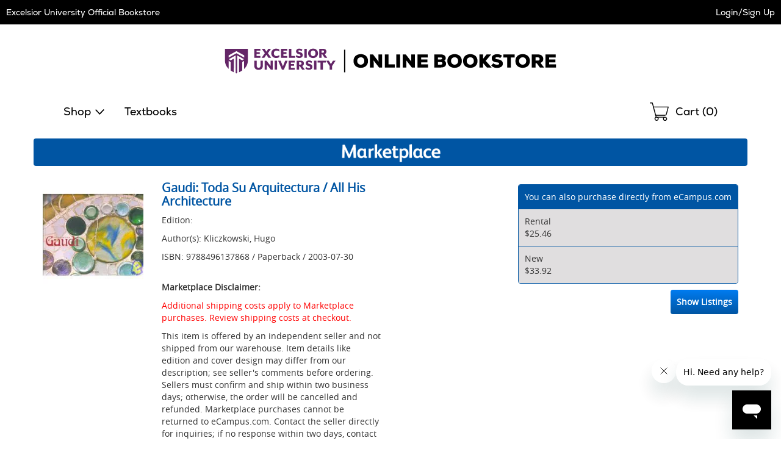

--- FILE ---
content_type: application/javascript
request_url: https://excelsior.ecampus.com/XVviU1Uks/Mtt/GGKMjQ/VaDu0cVrc9bL0r5V7t/GjsCUlM/UBx/jQCJ1fHcB
body_size: 183963
content:
(function(){if(typeof Array.prototype.entries!=='function'){Object.defineProperty(Array.prototype,'entries',{value:function(){var index=0;const array=this;return {next:function(){if(index<array.length){return {value:[index,array[index++]],done:false};}else{return {done:true};}},[Symbol.iterator]:function(){return this;}};},writable:true,configurable:true});}}());(function(){K3();dhx();Wtx();var Dv=function(hz,EN){return hz/EN;};var cU=function(Iz,Mz){return Iz<Mz;};var ZH=function(M5,sv){return M5%sv;};var RY=function(){return ww.apply(this,[Kc,arguments]);};var WB=function(){MY=["<uA-$SI","07UZ9","fh!l","N3[Wb-L","0<O\\$>","+R\\","[\x3f[L^\b\b]^","M)\x00IDI","\n]MN","=>)\r","D4!","8","[3","3$[M","\v*RA\'","b\r","K,!P\\\r^;","K","$HM\bd3\x00\\FB)","OV\"\f6","$\x00M[R\x3f","\x00Zk^<<m`K46","\v6#7UM2!\r","Zf","\f\x3f","RI\bi*iVX#FLC+",">![J\fA,Z|Y\"[^G!7","\x078Y|/#\tQA\b[","\fM\x3f\x40pU\"AZD8\v","%\n&","(XOM/\f","/","D$0*","X#JWZ>6","JQY<","ZWV#7,+JM29.\r\x3fPM-Z5","Z","3\t7LM\f=Z(QaY*LM","[.\x00","-3JwZ=\\P","\t+DI4","\n1:U\b5\x3fPu","OI0","+Lw3\"\f\x3fJ","0\x3fP\\\rL5F","KLC\'\x00L","E[D","93",".\\B\x40:aZV!+:","\f","w|[)\vMM^\'!$:SA0\x07#PK","-\vw","3S",":6V","LQP%","2KWE:\fqpU;0",":IM#9LIy/\\B%G^[","}&1i\t8mgs,g{x\'>(m","b^>\bP","0OX5&[","D5AMe(","OZ^#JPG4",".R{).\x00:lM\vA,L","V!","><M","(\x00\"Vz\r]6\x07","}7","H)H\\_6","\b!","OL","QI=LLC8&6BC","0KF\v\bA5\b\vK)\t\b2=7U)$!t\x40 sStX\x07\tD,Ql[6OI46v]G\ft\x07(tM\f5T","0\x00\x00%GF\v5\\\x3fIWC>","OSY~\x3fLQS>\n","HO(","|3MLY8[h\\C86","9<S^)%69LC\r","O*~FB([","O\r\bm6EFB8kFy06","~[%%\x3fKE7\tF-IS\\)\r","X","","\n\x00 _\b)\fX6\\| N^\x3f","\v7F]!%","3F\\","\f","3Jj^\x3f ADB-","LM4\v/","\b/\x07","R","!\x07II23/3"," _D[","ZG7A)","0LM.","(IGUHKR","v\\","\x3fNk\x07M",".YO",")iKX\f!>uI\'","K/48JL5","[FX\x00DZX$\f","YZY","D","MC!\v[Z","fGpMMG(,LBX-T","\x07","jJD%>>+NZ4$x]\\3F`M ","\x3fPL\rg<","WG)%4w","*","0LI[","x$\f\tVC4\n2+L/3A8Q\\H\fZ5AGIl\b\t","\x3fFMV6","Y","w7\vM8ZJZ)v`T9\n","7DP4","JB<]","9M\\,\\;","3LE[3F","I\v6-[C9Pa,5Ddd\x3fmsU\x07&h$","l)l","\b+","j/,7P","D^E:","#v]V:T$kQ,IvFlGHTVDLbV^;li}fh"];};var OX=function(){return TE["Math"]["floor"](TE["Math"]["random"]()*100000+10000);};var bN=function(){Um=["e\\/P79awmI\x40","d","I\b=7#\r!8Y!LBPZ|\x3f>52X","}","Mb%","o6,D\x00;\fU<\n\t^]\\[%4!K.^^6/D\x00uR$J","]KV","-&\n0","HB\"R%]DQLMR\x00\"=)","I\\.3)3","V;JYVW","\'<In.E\bI\\K","*I\x07+","\r-\v","^\f7","ZC",";\x07-\t\r\x00C=\tFT","]!\vZ\fEI","D0X^","(V","!e\x00^\\","T(k","\f&\":U","$1","ZU$< $#F","DJ","nPS$&6K\fI1\tc\x3f\b0\b\\PW\"2\x3f$(O^-D>7\bQ<\x07"," \'","\\\'Gi","LfVP^8","+9X27\v",")h;/\v&.9#4/{:dloj>\v$\t\"H>+8_>[DLOJ2+uZsJm^tW]Y\x40h","/\n\t\x07UNq\\\b/= o73\vkZk/\r\t\b\x40IUD;",".\n","T#\bE","8_","HuU:F\r","84+","^\\I9\x3f4),I\n*","0","6\f","*\r\" \n&DN\x07QUmT\v.>0","1-\n","GN","&$M\n=-/\n\t!","0U \\","$\r5I\f\x07 ","-(HQ;T","6$","#W/\nF","\t\v","\"\"/I\f9,\"\x076Y!","\f=\'\ng","BZ"," \x00\n\'u#\x40q]]O8\"","s \f1\nF/\\\bD\\","QXQ","<U<]BKX>=1K(_^6\x077OO:Z+]","$\n&8_;\nh\nDPOX$\"%6","N\\\"\x3f\x001^+*\x00\n \n&\\:","\r\'G=[","\f\t!","5 \r Y,","\tB=F\x07|PJI","\x00<+\'!0oPy\vuX\x00\r\b6%vyF\fW\r7\n{\n[XKlp\bx","o\tL\vTKPK90\"K:","\r0Q\"^J\bDZQ\x07\x3f% 1X","J/h","\x07Y;*\x00\n","\x078&","\rQ:G,HIKX88*^\f7","7_*\vE\f","J\\I\'\x3f%7#Y\n=","_\'","0^VE","\x076\\/E\f","E","\t \f$+\x006!\x07t|4y9`iim","*FSQ|K%%","","P8!$B","zVS\x3f#0\b5C\f","U","DX^s\x07&4","]\\*|\' GS*\r/\x00",".j1=","Y>\r1","\f\"+-<\bD&","0,\rB\'Aof[T\b/8+\fs","H","\f&\r","x=\b\r&\';S:F\x07","C\\Mm$%*8\\","+\x00\'","","^\n\"!\' ^",":%\nU<=HU","\"","\r.(0","cN"," ^OXQ/-\n3M,\r1*\x00\x00\'","\x07&B;]B","#]_]","\rQMX","\n\r0\n","\x00\n3\bU=","9$+(A","\x40<J\fCJxH$!*5~+","\n7.*","M,5\n!\n8^:","V\'L9QMQ","\x00RK","\n#","$Z*&","0$H4\v &!/","7*\b4_","\\WH\v.#$\t-I","uF`\x00\\&.oQ\"\t;/0&","\f$X;4\r.\n\nd/g\b]\\","03\n(\x406=$\x07","C#","/","6U/\f}\x00]\\VH","-UOP^>1.B;.\r-","#$%C\r=\n+","\'W\'G","\bU=EU]vM\">+","\x00\n%Q-zQM\\","I","\x3f.\b","\rU,9e\x3fUW]R","+","]!`\x07^\\Kn94 ","7\x00\x070\t","1X","!","D\fTPXy=8&2","\r(B4:#\v","6 X","91","]D","ZU\x079*$m\n"];};var pU=function(Em){var H0=Em[0]-Em[1];var HX=Em[2]-Em[3];var qz=Em[4]-Em[5];var q0=TE["Math"]["sqrt"](H0*H0+HX*HX+qz*qz);return TE["Math"]["floor"](q0);};var v0=function(Vh,CU){return Vh*CU;};var pX=function(Q1){return TE["unescape"](TE["encodeURIComponent"](Q1));};var PN=function Bw(Lw,Fv){'use strict';var zl=Bw;switch(Lw){case pg:{jW.push(tv);var IX=[sm()[zB(M2)](C0,d5),hY()[XN(kW)](km,j5,bA,O1,EW),Xv()[PA(GB)](rA,Fm,Pk),wz(typeof sw()[WH(JH)],JB(Xv()[PA(cw)](Gl([]),Fz,Ow),[][[]]))?sw()[WH(km)](kW,VY,km,Kv):sw()[WH(YH)].call(null,Aw,PB,g0,rw),sm()[zB(GX)](RW,dc),YY()[Am(bA)].call(null,zX,MH,Dm,fA),sm()[zB(Tv)].call(null,lm,rs),NN(typeof YY()[Am(NX)],'undefined')?YY()[Am(YH)](Kv,F0,Gl({}),Gl([])):YY()[Am(D5)](rs,F0,Gl(Gl(B0)),lm),NN(typeof jl()[EB(V0)],JB([],[][[]]))?jl()[EB(XH)](YB,Tm,PY,F0):jl()[EB(kv)].apply(null,[I2,Rv,j1,PB]),rU()[rX(kv)].apply(null,[B0,Wz,qh,Vx]),jl()[EB(mY)].call(null,fW,xI,K0,LX),sm()[zB(E1)].apply(null,[kv,Ym]),wz(typeof gB()[ph(Kv)],JB('',[][[]]))?gB()[ph(lm)].apply(null,[P0,nz,Gl(Gl(B0)),KC]):gB()[ph(hm)].call(null,Gl(Gl([])),jN,Az,g1),YY()[Am(PH)](JY,B0,LN,LX),hY()[XN(qh)].apply(null,[lH,PB,Az,AU,fm]),jl()[EB(W0)].apply(null,[dl,vg,M2,wN]),gB()[ph(HB)](km,qW,lA,Ud),sw()[WH(F0)](nN,k0,RW,Dz),wz(typeof jl()[EB(Yv)],JB('',[][[]]))?jl()[EB(N5)](xH,Rt,zN,bX):jl()[EB(XH)](Gl({}),hA,gU,pN),YY()[Am(sK)](Vl,C4,M2,zT),f6()[hS(bR)](GX,lH,fm,QR),wz(typeof rU()[rX(mY)],JB('',[][[]]))?rU()[rX(mY)](G8,zf,kR,dx):rU()[rX(G8)].apply(null,[j5,O6,Fz,Ml]),YY()[Am(j4)](xX,Tm,I2,Gl({})),gB()[ph(GB)].apply(null,[kW,bA,wN,bO]),jl()[EB(V0)].call(null,Gf,CS,WS,zO),YY()[Am(qW)](vX,wV,nq,sf),sm()[zB(Az)](Z8,Tw)];if(Df(typeof TE[wz(typeof rU()[rX(W0)],JB([],[][[]]))?rU()[rX(P0)](bR,QF,ZK,v4):rU()[rX(G8)](Gl(Gl([])),DV,lH,bF)][wz(typeof YY()[Am(XH)],JB('',[][[]]))?YY()[Am(ZT)].call(null,XX,XG,Fz,Gl(B0)):YY()[Am(YH)].call(null,nR,fV,Gl(Gl({})),p4)],jl()[EB(XT)](Cr,Kw,LN,Gl(Gl([]))))){var ER;return jW.pop(),ER=null,ER;}var I6=IX[Xv()[PA(B0)](ZT,N5,Sl)];var JK=Xv()[PA(cw)](lH,Fz,Ow);for(var D8=U3[YY()[Am(N5)](EV,gK,CP,nz)]();cU(D8,I6);D8++){var I8=IX[D8];if(wz(TE[rU()[rX(P0)](Gl(Gl(JH)),QF,rw,v4)][YY()[Am(ZT)].apply(null,[XX,XG,M2,PB])][I8],undefined)){JK=Xv()[PA(cw)].call(null,C0,Fz,Ow)[YY()[Am(RW)].call(null,dz,WS,Gl(Gl(JH)),I2)](JK,wz(typeof sw()[WH(dl)],JB(Xv()[PA(cw)](G8,Fz,Ow),[][[]]))?sw()[WH(hO)].apply(null,[wV,TK,JH,mY]):sw()[WH(YH)](vZ,gM,cF,zf))[YY()[Am(RW)].call(null,dz,WS,qW,Tv)](D8);}}var Ef;return jW.pop(),Ef=JK,Ef;}break;case jE:{jW.push(Fz);try{var Er=jW.length;var GL=Gl(Qg);var kL;return kL=Gl(Gl(TE[NN(typeof Xv()[PA(lm)],'undefined')?Xv()[PA(dl)](dl,lq,vK):Xv()[PA(wN)].apply(null,[rw,W0,pR])][gB()[ph(CP)](Z8,P0,kW,jf)])),jW.pop(),kL;}catch(zF){jW.splice(ZP(Er,JH),Infinity,Fz);var EP;return jW.pop(),EP=Gl(Qg),EP;}jW.pop();}break;case sE:{jW.push(M2);try{var zS=jW.length;var OR=Gl({});var HP;return HP=Gl(Gl(TE[Xv()[PA(wN)].call(null,Gl(Gl([])),W0,V4)][jl()[EB(xH)](mY,rw,Wz,GM)])),jW.pop(),HP;}catch(RG){jW.splice(ZP(zS,JH),Infinity,M2);var OV;return jW.pop(),OV=Gl([]),OV;}jW.pop();}break;case cc:{var IR=Fv[RE];jW.push(L4);if(wz(typeof TE[gB()[ph(km)](Gl([]),sK,zO,Bq)],NN(typeof jl()[EB(bA)],JB('',[][[]]))?jl()[EB(XH)](Gl(B0),qf,qW,LN):jl()[EB(XT)].call(null,YP,DY,LN,Gl(JH)))&&TL(IR[TE[gB()[ph(km)].apply(null,[rA,sK,Gl(Gl(B0)),Bq])][YY()[Am(zN)](jS,WL,Aq,Z8)]],null)||TL(IR[wz(typeof jl()[EB(bR)],'undefined')?jl()[EB(zf)](Dm,TM,WL,nz):jl()[EB(XH)](XG,YS,Rv,Gl(B0))],null)){var CM;return CM=TE[NN(typeof Xv()[PA(WS)],JB('',[][[]]))?Xv()[PA(dl)].call(null,RW,Rf,hR):Xv()[PA(Wz)](XT,WS,sL)][jl()[EB(Aq)](WS,lq,pN,lA)](IR),jW.pop(),CM;}jW.pop();}break;case lE:{var pP=Fv[RE];var T8=Fv[Qg];jW.push(QV);var PO=T8[jl()[EB(zT)].call(null,hA,zr,JH,zT)];var QG=T8[gB()[ph(Dz)](Gl([]),zf,GV,kz)];var tK=T8[sm()[zB(QF)](Fz,FZ)];var FT=T8[YY()[Am(rA)](QH,kW,Gl(JH),LN)];var br=T8[jl()[EB(hA)].apply(null,[kR,f0,Of,Dm])];var r8=T8[hY()[XN(bR)](Wz,bR,Z8,jF,vK)];var cf=T8[rU()[rX(WS)].call(null,Dz,Y8,Dz,zz)];var mf=T8[f6()[hS(NX)](d4,JO,nO,km)];var O8;return O8=Xv()[PA(cw)].call(null,mY,Fz,ZL)[YY()[Am(RW)](IH,WS,rw,Gl(Gl({})))](pP)[YY()[Am(RW)](IH,WS,V0,Gl([]))](PO,sw()[WH(hO)](wV,dG,JH,M2))[YY()[Am(RW)](IH,WS,kO,Gl([]))](QG,sw()[WH(hO)].call(null,wV,dG,JH,LX))[wz(typeof YY()[Am(RW)],JB('',[][[]]))?YY()[Am(RW)](IH,WS,j4,B4):YY()[Am(YH)].call(null,bR,ZV,lM,XT)](tK,sw()[WH(hO)].call(null,wV,dG,JH,B0))[YY()[Am(RW)].apply(null,[IH,WS,nS,YB])](FT,sw()[WH(hO)](wV,dG,JH,xH))[YY()[Am(RW)](IH,WS,Gl(JH),bX)](br,NN(typeof sw()[WH(I2)],'undefined')?sw()[WH(YH)].call(null,PF,pF,gR,QF):sw()[WH(hO)](wV,dG,JH,YP))[YY()[Am(RW)](IH,WS,W0,nq)](r8,sw()[WH(hO)](wV,dG,JH,rw))[YY()[Am(RW)].call(null,IH,WS,I2,Gl(Gl(B0)))](cf,wz(typeof sw()[WH(G8)],JB(Xv()[PA(cw)](Gl(B0),Fz,ZL),[][[]]))?sw()[WH(hO)](wV,dG,JH,Dm):sw()[WH(YH)](fP,fK,H4,ZT))[wz(typeof YY()[Am(kW)],'undefined')?YY()[Am(RW)].call(null,IH,WS,D5,JH):YY()[Am(YH)](bR,QP,Gl(JH),P0)](mf,xf()[RO(lM)](JH,GB,F0,Xr,XF)),jW.pop(),O8;}break;case K7:{var FK=Fv[RE];jW.push(lF);var c8=Xv()[PA(kv)](PH,QF,Km);var VR=Xv()[PA(kv)](fW,QF,Km);var Jf=new (TE[wz(typeof YY()[Am(PB)],'undefined')?YY()[Am(V0)].apply(null,[d5,vO,V0,qh]):YY()[Am(YH)](Ow,X4,Gl([]),Ll)])(new (TE[YY()[Am(V0)].call(null,d5,vO,Yv,Gl(Gl(B0)))])(Xv()[PA(K8)].call(null,cw,zT,dS)));try{var DS=jW.length;var zZ=Gl(Qg);if(Gl(Gl(TE[Xv()[PA(wN)](JH,W0,VB)][hY()[XN(B0)](YH,N5,Z8,hO,NF)]))&&Gl(Gl(TE[Xv()[PA(wN)].apply(null,[Cr,W0,VB])][hY()[XN(B0)].call(null,YH,km,km,hO,NF)][sm()[zB(WS)](KV,Mm)]))){var cV=TE[hY()[XN(B0)](YH,Yv,XH,hO,NF)][sm()[zB(WS)].call(null,KV,Mm)](TE[jl()[EB(zO)](Fm,rH,Gf,jF)][YY()[Am(I2)].apply(null,[Qv,G8,Gl(Gl(JH)),j5])],wz(typeof Xv()[PA(XG)],JB('',[][[]]))?Xv()[PA(ZT)].apply(null,[Gl(B0),nS,F5]):Xv()[PA(dl)](Gl(Gl({})),V8,sK));if(cV){c8=Jf[gB()[ph(bA)](ZT,WL,QR,lU)](cV[gB()[ph(XT)].call(null,nS,OT,JH,nr)][YY()[Am(P0)].call(null,TF,dl,XT,cw)]());}}VR=wz(TE[Xv()[PA(wN)](JH,W0,VB)],FK);}catch(Iq){jW.splice(ZP(DS,JH),Infinity,lF);c8=Xv()[PA(mY)].apply(null,[GB,E1,ZZ]);VR=Xv()[PA(mY)].apply(null,[j4,E1,ZZ]);}var lZ=JB(c8,DG(VR,JH))[YY()[Am(P0)].call(null,TF,dl,kO,Gl(JH))]();var xL;return jW.pop(),xL=lZ,xL;}break;case sp:{jW.push(DK);var hq;return hq=Gl(Gl(TE[Xv()[PA(wN)](XT,W0,jY)][gB()[ph(nz)].apply(null,[rA,lP,j4,dx])])),jW.pop(),hq;}break;case DC:{jW.push(k6);var T4=jl()[EB(Z8)].apply(null,[Az,gA,E1,Tv]);var EG=NN(typeof hY()[XN(kW)],JB(wz(typeof Xv()[PA(I2)],JB([],[][[]]))?Xv()[PA(cw)](GF,Fz,Lf):Xv()[PA(dl)](GB,E4,NM),[][[]]))?hY()[XN(XH)].apply(null,[k4,Gl(Gl({})),RL,QZ,zq]):hY()[XN(lH)](PH,hm,hA,bS,V4);for(var Pr=B0;cU(Pr,Yf);Pr++)T4+=EG[wz(typeof jl()[EB(cw)],JB([],[][[]]))?jl()[EB(Wz)].apply(null,[wN,YW,Y8,zN]):jl()[EB(XH)].apply(null,[GB,PH,nK,LX])](TE[YY()[Am(cw)](xU,bf,K8,mY)][wz(typeof YY()[Am(Dz)],JB('',[][[]]))?YY()[Am(Dz)](RH,Kv,Gl(Gl({})),RW):YY()[Am(YH)](tS,Kv,bA,N5)](v0(TE[YY()[Am(cw)](xU,bf,Fz,WS)][hY()[XN(wN)](YH,N5,pN,ZT,xv)](),EG[Xv()[PA(B0)](qW,N5,LG)])));var C6;return jW.pop(),C6=T4,C6;}break;case It:{jW.push(TP);try{var DZ=jW.length;var R8=Gl(Qg);var YK=JB(TE[Xv()[PA(fA)](Gl(Gl([])),sZ,BM)](TE[Xv()[PA(wN)].call(null,YP,W0,kh)][wz(typeof gB()[ph(lH)],JB([],[][[]]))?gB()[ph(C4)](QF,fA,nS,tw):gB()[ph(hm)].apply(null,[fW,M8,Fz,I4])]),DG(TE[Xv()[PA(fA)](rA,sZ,BM)](TE[Xv()[PA(wN)](mY,W0,kh)][NN(typeof YY()[Am(ZT)],JB('',[][[]]))?YY()[Am(YH)](j1,CS,lV,B0):YY()[Am(vO)].apply(null,[f8,dF,Dz,xH])]),nf[NX]));YK+=JB(DG(TE[wz(typeof Xv()[PA(C4)],JB([],[][[]]))?Xv()[PA(fA)].apply(null,[C4,sZ,BM]):Xv()[PA(dl)].apply(null,[N5,wK,Jr])](TE[Xv()[PA(wN)](Gl({}),W0,kh)][NN(typeof sw()[WH(F0)],JB(Xv()[PA(cw)].apply(null,[hm,Fz,SZ]),[][[]]))?sw()[WH(YH)](VZ,QF,JP,kO):sw()[WH(bR)](IF,KF,GX,zO)]),XH),DG(TE[wz(typeof Xv()[PA(GB)],JB([],[][[]]))?Xv()[PA(fA)](kR,sZ,BM):Xv()[PA(dl)](Tv,mR,OM)](TE[Xv()[PA(wN)](YP,W0,kh)][f6()[hS(ZK)](lP,Az,KF,M2)]),hm));YK+=JB(DG(TE[Xv()[PA(fA)](Gl(B0),sZ,BM)](TE[wz(typeof Xv()[PA(fA)],JB('',[][[]]))?Xv()[PA(wN)](zf,W0,kh):Xv()[PA(dl)](GF,Ir,LP)][YY()[Am(K8)](lU,XF,Gl(Gl(JH)),WS)]),G8),DG(TE[Xv()[PA(fA)](j4,sZ,BM)](TE[Xv()[PA(wN)](lV,W0,kh)][NN(typeof xf()[RO(cw)],JB(NN(typeof Xv()[PA(hm)],'undefined')?Xv()[PA(dl)].apply(null,[F0,OT,Zf]):Xv()[PA(cw)](Gl(Gl(JH)),Fz,SZ),[][[]]))?xf()[RO(Wz)].apply(null,[kZ,lV,W0,Cq,MO]):xf()[RO(ZK)].call(null,Yv,fW,XT,VY,D4)]),I2));YK+=JB(DG(TE[Xv()[PA(fA)].call(null,lV,sZ,BM)](TE[Xv()[PA(wN)](Gl({}),W0,kh)][f6()[hS(RW)](VM,F0,VY,fW)]),YH),DG(TE[Xv()[PA(fA)](LX,sZ,BM)](TE[Xv()[PA(wN)].call(null,bX,W0,kh)][wz(typeof YY()[Am(HB)],JB('',[][[]]))?YY()[Am(zT)].call(null,B6,C0,XH,Z8):YY()[Am(YH)](IG,AV,zO,Gl(Gl({})))]),nf[zf]));YK+=JB(DG(TE[NN(typeof Xv()[PA(lH)],JB('',[][[]]))?Xv()[PA(dl)].call(null,vO,FR,R6):Xv()[PA(fA)](Gl(Gl(B0)),sZ,BM)](TE[Xv()[PA(wN)](sK,W0,kh)][hY()[XN(XT)](bR,JH,B4,TR,VY)]),cw),DG(TE[Xv()[PA(fA)](Gl([]),sZ,BM)](TE[Xv()[PA(wN)].apply(null,[Gl(Gl(JH)),W0,kh])][rU()[rX(N5)](Aq,V0,HB,cM)]),dl));YK+=JB(DG(TE[Xv()[PA(fA)].apply(null,[I2,sZ,BM])](TE[Xv()[PA(wN)].call(null,pN,W0,kh)][jl()[EB(B4)](hm,nW,PH,bA)]),wN),DG(TE[wz(typeof Xv()[PA(W0)],JB([],[][[]]))?Xv()[PA(fA)].apply(null,[C4,sZ,BM]):Xv()[PA(dl)](B4,Yr,HF)](TE[Xv()[PA(wN)].apply(null,[Gl(Gl({})),W0,kh])][jl()[EB(WS)].call(null,lA,UW,fA,YB)]),Wz));YK+=JB(DG(TE[Xv()[PA(fA)](GX,sZ,BM)](TE[Xv()[PA(wN)].apply(null,[km,W0,kh])][gB()[ph(QF)].apply(null,[CP,kO,cw,zw])]),kW),DG(TE[Xv()[PA(fA)].apply(null,[hA,sZ,BM])](TE[NN(typeof Xv()[PA(xH)],JB('',[][[]]))?Xv()[PA(dl)].call(null,bA,TK,HZ):Xv()[PA(wN)](sf,W0,kh)][YY()[Am(hA)](vU,pV,M2,Gl(JH))]),qh));YK+=JB(DG(TE[NN(typeof Xv()[PA(zN)],'undefined')?Xv()[PA(dl)].apply(null,[Wz,qT,z6]):Xv()[PA(fA)].apply(null,[Gl([]),sZ,BM])](TE[Xv()[PA(wN)].apply(null,[HB,W0,kh])][gB()[ph(P0)].call(null,HB,kS,C0,l2)]),XT),DG(TE[Xv()[PA(fA)](P0,sZ,BM)](TE[Xv()[PA(wN)](W0,W0,kh)][jl()[EB(Dz)](kv,EH,lV,RW)]),nf[Dm]));YK+=JB(DG(TE[Xv()[PA(fA)].call(null,rw,sZ,BM)](TE[Xv()[PA(wN)].call(null,Gl(Gl(JH)),W0,kh)][Xv()[PA(CP)](YB,Aq,Mw)]),F0),DG(TE[Xv()[PA(fA)](YH,sZ,BM)](TE[Xv()[PA(wN)].call(null,XT,W0,kh)][rU()[rX(V0)].call(null,JH,sK,E1,IB)]),hO));YK+=JB(DG(TE[wz(typeof Xv()[PA(km)],JB('',[][[]]))?Xv()[PA(fA)](E1,sZ,BM):Xv()[PA(dl)](bX,d4,UF)](TE[Xv()[PA(wN)].call(null,ZK,W0,kh)][Xv()[PA(nz)](Gl({}),Mf,pz)]),nf[LN]),DG(TE[Xv()[PA(fA)](Gl(Gl(JH)),sZ,BM)](TE[Xv()[PA(wN)].call(null,nS,W0,kh)][gB()[ph(kv)].call(null,lV,sP,dl,kX)]),nf[QR]));YK+=JB(DG(TE[NN(typeof Xv()[PA(wN)],'undefined')?Xv()[PA(dl)](Gl(Gl([])),UL,bF):Xv()[PA(fA)].call(null,Kv,sZ,BM)](TE[Xv()[PA(wN)].apply(null,[wN,W0,kh])][jl()[EB(LX)](Gl(B0),XZ,Vq,Gf)]),RW),DG(TE[Xv()[PA(fA)].apply(null,[Dz,sZ,BM])](TE[Xv()[PA(wN)](rw,W0,kh)][Xv()[PA(C4)](lH,P0,YF)]),U3[sm()[zB(PB)].call(null,E1,cY)]()));YK+=JB(DG(TE[Xv()[PA(fA)].call(null,P0,sZ,BM)](TE[wz(typeof Xv()[PA(ZT)],JB('',[][[]]))?Xv()[PA(wN)](Gl({}),W0,kh):Xv()[PA(dl)].call(null,qh,vR,z6)][NN(typeof YY()[Am(vO)],JB([],[][[]]))?YY()[Am(YH)](v6,rT,Gl(Gl({})),kR):YY()[Am(WL)].apply(null,[Mm,rM,JO,Gl(Gl({}))])]),Yv),DG(TE[Xv()[PA(fA)].apply(null,[bA,sZ,BM])](TE[Xv()[PA(wN)](nz,W0,kh)][Xv()[PA(QF)](WS,zf,m5)]),lH));YK+=JB(DG(TE[Xv()[PA(fA)](Fm,sZ,BM)](TE[Xv()[PA(wN)].call(null,j4,W0,kh)][jl()[EB(Kv)].apply(null,[kR,ST,mS,Aq])]),NX),DG(TE[Xv()[PA(fA)].apply(null,[kv,sZ,BM])](TE[Xv()[PA(wN)].call(null,Gl(Gl({})),W0,kh)][wz(typeof sm()[zB(JH)],JB([],[][[]]))?sm()[zB(lA)](PH,FV):sm()[zB(JH)](mr,b6)]),fW));YK+=JB(DG(TE[Xv()[PA(fA)](GF,sZ,BM)](TE[Xv()[PA(wN)](p4,W0,kh)][f6()[hS(GV)].call(null,K6,xH,KF,qh)]),U3[xf()[RO(RW)].apply(null,[G8,F0,C0,xq,U8])]()),DG(TE[Xv()[PA(fA)].call(null,LN,sZ,BM)](TE[Xv()[PA(wN)](Dz,W0,kh)][gB()[ph(mY)].call(null,QF,QR,Gl(B0),m0)]),Dm));YK+=JB(DG(TE[Xv()[PA(fA)].apply(null,[Gl(B0),sZ,BM])](TE[Xv()[PA(wN)](Az,W0,kh)][sw()[WH(ZK)](hA,Tl,lH,hA)]),LN),DG(TE[Xv()[PA(fA)](j5,sZ,BM)](TE[Xv()[PA(wN)].call(null,dl,W0,kh)][rU()[rX(xH)](GB,K8,RL,QB)]),QR));YK+=JB(DG(TE[Xv()[PA(fA)].apply(null,[GV,sZ,BM])](TE[Xv()[PA(wN)].call(null,P0,W0,kh)][rU()[rX(B4)].apply(null,[Gl([]),Dz,K8,wX])]),sf),DG(TE[Xv()[PA(fA)](j5,sZ,BM)](TE[Xv()[PA(wN)](nq,W0,kh)][jl()[EB(bA)](F0,XW,XT,Yv)]),kR));YK+=JB(JB(DG(TE[Xv()[PA(fA)](Gl(Gl({})),sZ,BM)](TE[gB()[ph(Wz)](Gl(B0),N5,Gf,Nh)][xf()[RO(GV)](lH,B4,bR,Xr,HZ)]),nf[kW]),DG(TE[Xv()[PA(fA)](kR,sZ,BM)](TE[Xv()[PA(wN)](Gl(Gl([])),W0,kh)][Xv()[PA(P0)](P0,lA,Gr)]),M2)),DG(TE[Xv()[PA(fA)](QR,sZ,BM)](TE[wz(typeof Xv()[PA(G8)],JB('',[][[]]))?Xv()[PA(wN)](Ll,W0,kh):Xv()[PA(dl)].call(null,Gl(JH),kM,AP)][YY()[Am(GM)](Sr,Aq,kR,dl)]),nf[G8]));var Q8;return Q8=YK[YY()[Am(P0)](hM,dl,kR,Az)](),jW.pop(),Q8;}catch(j8){jW.splice(ZP(DZ,JH),Infinity,TP);var c6;return c6=Xv()[PA(lM)].apply(null,[XT,Z8,TV]),jW.pop(),c6;}jW.pop();}break;case Ac:{jW.push(HO);var sM=Xv()[PA(kv)](Tv,QF,ZX);try{var ZG=jW.length;var RZ=Gl([]);if(TE[rU()[rX(P0)].apply(null,[V0,QF,Gl(Gl(JH)),IV])][YY()[Am(ZT)](Nz,XG,Az,Gl(Gl([])))]&&TE[wz(typeof rU()[rX(PB)],'undefined')?rU()[rX(P0)].call(null,km,QF,Yv,IV):rU()[rX(G8)](K8,wM,hA,sS)][YY()[Am(ZT)].call(null,Nz,XG,RL,bA)][B0]&&TE[rU()[rX(P0)](qh,QF,Gl({}),IV)][YY()[Am(ZT)](Nz,XG,vO,hA)][B0][B0]&&TE[rU()[rX(P0)](JH,QF,JO,IV)][wz(typeof YY()[Am(JH)],JB('',[][[]]))?YY()[Am(ZT)](Nz,XG,GB,GX):YY()[Am(YH)].apply(null,[U6,J6,Ll,sf])][nf[Yv]][nf[Yv]][gB()[ph(hA)](nq,p4,XH,nA)]){var KO=NN(TE[NN(typeof rU()[rX(nq)],'undefined')?rU()[rX(G8)].call(null,YB,wZ,zT,pq):rU()[rX(P0)](rA,QF,Gl([]),IV)][YY()[Am(ZT)].apply(null,[Nz,XG,Gl([]),qh])][B0][B0][gB()[ph(hA)](lA,p4,G8,nA)],TE[rU()[rX(P0)](hm,QF,Gl(Gl({})),IV)][YY()[Am(ZT)](Nz,XG,pN,hO)][B0]);var p6=KO?rU()[rX(lM)](Gl(Gl({})),Fm,XG,dT):Xv()[PA(lM)].call(null,nq,Z8,TK);var kV;return jW.pop(),kV=p6,kV;}else{var TG;return jW.pop(),TG=sM,TG;}}catch(xV){jW.splice(ZP(ZG,JH),Infinity,HO);var DL;return jW.pop(),DL=sM,DL;}jW.pop();}break;case D3:{var SP=Fv[RE];jW.push(XV);var hr=Xv()[PA(cw)](Gl(B0),Fz,mZ);var Z6=Xv()[PA(cw)](Kv,Fz,mZ);var OL=sm()[zB(B4)].call(null,nS,kz);var RF=[];try{var ZF=jW.length;var fq=Gl(Qg);try{hr=SP[YY()[Am(Cr)](B2,nS,GV,fA)];}catch(GT){jW.splice(ZP(ZF,JH),Infinity,XV);if(GT[Xv()[PA(F0)](K8,lM,wY)][gB()[ph(K8)](pN,wN,kv,XU)](OL)){hr=YY()[Am(p4)](Jl,Tv,Gl({}),YH);}}var vT=TE[YY()[Am(cw)](dc,bf,Gl(Gl(JH)),bA)][YY()[Am(Dz)](VH,Kv,dl,CP)](v0(TE[wz(typeof YY()[Am(OT)],'undefined')?YY()[Am(cw)](dc,bf,Gl(Gl(JH)),G8):YY()[Am(YH)](mZ,tr,lV,Gl(Gl([])))][hY()[XN(wN)].call(null,YH,HB,bR,ZT,gG)](),nf[GX]))[YY()[Am(P0)](Uf,dl,lA,Z8)]();SP[YY()[Am(Cr)](B2,nS,hO,Gl(Gl(JH)))]=vT;Z6=wz(SP[YY()[Am(Cr)](B2,nS,XG,lM)],vT);RF=[F8(hx,[gB()[ph(XT)](XG,OT,Gl(Gl(B0)),V6),hr]),F8(hx,[jl()[EB(I2)](Gl(Gl([])),gl,B0,I2),AG(Z6,JH)[YY()[Am(P0)](Uf,dl,Gl(Gl(JH)),XH)]()])];var M6;return jW.pop(),M6=RF,M6;}catch(LO){jW.splice(ZP(ZF,JH),Infinity,XV);RF=[F8(hx,[gB()[ph(XT)](rA,OT,Gl(Gl(B0)),V6),hr]),F8(hx,[jl()[EB(I2)].apply(null,[Gl(Gl(B0)),gl,B0,G8]),Z6])];}var rK;return jW.pop(),rK=RF,rK;}break;case xs:{var R4=Fv[RE];var Hq=Fv[Qg];jW.push(Uf);if(Gl(BP(R4,Hq))){throw new (TE[f6()[hS(B0)](Bf,GM,jw,dl)])(gB()[ph(W0)].apply(null,[bR,Dz,zN,fV]));}jW.pop();}break;case Ij:{var Rq=Fv[RE];jW.push(zL);var hZ=Xv()[PA(sK)](Gl(Gl(B0)),km,pH);var cP=wz(typeof Xv()[PA(CP)],'undefined')?Xv()[PA(sK)](GX,km,pH):Xv()[PA(dl)].call(null,GX,b4,gZ);if(Rq[wz(typeof gB()[ph(Tv)],JB('',[][[]]))?gB()[ph(Wz)].apply(null,[Kv,N5,Gl(JH),wU]):gB()[ph(hm)](Aq,dL,cw,GO)]){var MF=Rq[gB()[ph(Wz)].apply(null,[B4,N5,Aq,wU])][rU()[rX(ZT)](D5,GB,Z8,G2)](f6()[hS(zf)](WP,wN,UZ,YH));var LZ=MF[YY()[Am(lV)](fr,Fr,C4,Kv)](YY()[Am(pN)](c5,YH,XH,hA));if(LZ){var IZ=LZ[jl()[EB(Fz)](hO,kw,Dz,B0)](wz(typeof sm()[zB(Z8)],JB('',[][[]]))?sm()[zB(N5)].call(null,kR,fB):sm()[zB(JH)].call(null,Az,mF));if(IZ){hZ=LZ[sw()[WH(fW)].call(null,HB,w6,kW,jF)](IZ[Xv()[PA(j4)](QF,B4,NA)]);cP=LZ[sw()[WH(fW)](HB,w6,kW,dl)](IZ[sw()[WH(zf)].call(null,U6,UV,lH,nq)]);}}}var Gq;return Gq=F8(hx,[rU()[rX(vO)].apply(null,[Gl(JH),J4,kW,Ih]),hZ,wz(typeof f6()[hS(GV)],JB(Xv()[PA(cw)](GX,Fz,gP),[][[]]))?f6()[hS(Dm)](nG,LN,cq,qh):f6()[hS(I2)](S6,B0,wr,Sf),cP]),jW.pop(),Gq;}break;case Ig:{var DO=Fv[RE];jW.push(dZ);var SF=NN(typeof Xv()[PA(Kv)],JB([],[][[]]))?Xv()[PA(dl)](Gl(JH),YO,ZR):Xv()[PA(kv)].apply(null,[Dz,QF,Rt]);try{var XM=jW.length;var NZ=Gl(Qg);if(DO[rU()[rX(P0)](Yv,QF,hO,g8)][wz(typeof sm()[zB(cw)],'undefined')?sm()[zB(W0)](lA,BZ):sm()[zB(JH)](OP,PM)]){var SL=DO[rU()[rX(P0)](W0,QF,JO,g8)][sm()[zB(W0)].call(null,lA,BZ)][YY()[Am(P0)](q4,dl,zO,NX)]();var hT;return jW.pop(),hT=SL,hT;}else{var Q6;return jW.pop(),Q6=SF,Q6;}}catch(C8){jW.splice(ZP(XM,JH),Infinity,dZ);var TT;return jW.pop(),TT=SF,TT;}jW.pop();}break;case GJ:{jW.push(gU);try{var AM=jW.length;var s8=Gl({});var OF=B0;var UM=TE[hY()[XN(B0)].apply(null,[YH,zN,bR,hO,s6])][sm()[zB(WS)].call(null,KV,SA)](TE[jl()[EB(lV)](Tv,Dl,G8,G8)][wz(typeof YY()[Am(W0)],JB([],[][[]]))?YY()[Am(I2)](VO,G8,mY,XT):YY()[Am(YH)].call(null,tL,hA,Gf,kR)],wz(typeof sw()[WH(wN)],JB([],[][[]]))?sw()[WH(LN)](qW,YF,G8,hO):sw()[WH(YH)].call(null,wM,YR,wR,XT));if(UM){OF++;Gl(Gl(UM[gB()[ph(XT)](M2,OT,HB,Wr)]))&&H6(UM[wz(typeof gB()[ph(sK)],'undefined')?gB()[ph(XT)].call(null,YH,OT,qW,Wr):gB()[ph(hm)](lM,PY,wN,E6)][YY()[Am(P0)].apply(null,[WK,dl,B0,I2])]()[NN(typeof Xv()[PA(bR)],JB([],[][[]]))?Xv()[PA(dl)](WL,tV,IO):Xv()[PA(WS)](kO,pS,g8)](jl()[EB(pN)](GM,MZ,qW,lA)),z8(JH))&&OF++;}var gf=OF[YY()[Am(P0)].apply(null,[WK,dl,Z8,RW])]();var wF;return jW.pop(),wF=gf,wF;}catch(JL){jW.splice(ZP(AM,JH),Infinity,gU);var lG;return lG=Xv()[PA(kv)].apply(null,[Z8,QF,Ph]),jW.pop(),lG;}jW.pop();}break;case E7:{var AK=Fv[RE];jW.push(PL);try{var XK=jW.length;var kK=Gl(Gl(RE));if(NN(AK[wz(typeof rU()[rX(j5)],JB('',[][[]]))?rU()[rX(P0)](CP,QF,Dm,dO):rU()[rX(G8)].apply(null,[sK,GB,B4,fT])][f6()[hS(Yv)](t6,P0,gF,dl)],undefined)){var GZ;return GZ=Xv()[PA(kv)].call(null,Cr,QF,gz),jW.pop(),GZ;}if(NN(AK[rU()[rX(P0)](LN,QF,PB,dO)][f6()[hS(Yv)].apply(null,[t6,QF,gF,dl])],Gl(Qg))){var AL;return AL=wz(typeof Xv()[PA(RW)],'undefined')?Xv()[PA(lM)](Gl(JH),Z8,IK):Xv()[PA(dl)](bR,jZ,fZ),jW.pop(),AL;}var nP;return nP=rU()[rX(lM)](WL,Fm,nz,xP),jW.pop(),nP;}catch(X8){jW.splice(ZP(XK,JH),Infinity,PL);var wT;return wT=Xv()[PA(mY)].call(null,Gl(Gl([])),E1,XP),jW.pop(),wT;}jW.pop();}break;case Ws:{var EF=Fv[RE];var qK=Fv[Qg];jW.push(gL);if(TL(typeof TE[gB()[ph(Wz)](YB,N5,xH,zG)][NN(typeof Xv()[PA(sK)],JB([],[][[]]))?Xv()[PA(dl)](vO,zR,rT):Xv()[PA(W0)].apply(null,[Gf,fA,KP])],jl()[EB(XT)].call(null,kW,BX,LN,W0))){TE[gB()[ph(Wz)](sK,N5,NX,zG)][Xv()[PA(W0)](Gl(Gl([])),fA,KP)]=Xv()[PA(cw)](qh,Fz,fM)[YY()[Am(RW)].call(null,nO,WS,Gl(Gl(B0)),Dz)](EF,xf()[RO(G8)].apply(null,[JH,B4,Gl({}),Jr,pG]))[YY()[Am(RW)](nO,WS,B4,Gl(Gl({})))](qK,YY()[Am(jF)](PY,pr,LN,Gf));}jW.pop();}break;case fJ:{jW.push(kZ);try{var Lr=jW.length;var mM=Gl({});var QT=new (TE[Xv()[PA(wN)](sK,W0,d1)][gB()[ph(D5)](bR,bR,lM,wA)][rU()[rX(GM)].call(null,kO,MH,Gl(Gl(JH)),YU)][sm()[zB(LX)](JO,tm)])();var dM=new (TE[Xv()[PA(wN)].apply(null,[Gl(B0),W0,d1])][gB()[ph(D5)](nq,bR,GX,wA)][rU()[rX(GM)](xH,MH,Gl({}),YU)][YY()[Am(wV)](FB,HB,Kv,Fz)])();var E8;return jW.pop(),E8=Gl(Gl(RE)),E8;}catch(TO){jW.splice(ZP(Lr,JH),Infinity,kZ);var FL;return FL=NN(TO[rU()[rX(I2)](qW,wV,Gl(Gl([])),l2)][gB()[ph(hO)](Gl([]),qV,LX,B5)],f6()[hS(B0)](Bf,QR,TV,dl)),jW.pop(),FL;}jW.pop();}break;case Rc:{jW.push(jL);var WO=TE[hY()[XN(B0)](YH,WS,Yv,hO,JG)][hY()[XN(LN)].apply(null,[fW,LX,B0,[U8,JH],PV])]?TE[NN(typeof hY()[XN(Dm)],JB(Xv()[PA(cw)](Gl({}),Fz,rF),[][[]]))?hY()[XN(XH)].call(null,pZ,Gl(Gl(JH)),GX,kf,Fl):hY()[XN(B0)].apply(null,[YH,ZK,B4,hO,JG])][wz(typeof rU()[rX(lV)],JB('',[][[]]))?rU()[rX(lm)](Gf,kW,XT,Uv):rU()[rX(G8)].call(null,QF,s6,bX,KG)](TE[hY()[XN(B0)].call(null,YH,Gl({}),ZT,hO,JG)][wz(typeof hY()[XN(XT)],JB([],[][[]]))?hY()[XN(LN)](fW,Gl([]),hm,[U8,JH],PV):hY()[XN(XH)](LG,kW,nq,CS,LP)](TE[rU()[rX(P0)].apply(null,[nz,QF,kO,FF])]))[rU()[rX(GV)].call(null,kW,WL,km,sq)](sw()[WH(hO)](wV,N6,JH,E1)):Xv()[PA(cw)](Gl({}),Fz,rF);var Qf;return jW.pop(),Qf=WO,Qf;}break;case hb:{var D6=Fv[RE];var bT=Fv[Qg];jW.push(fK);if(Df(bT,null)||H6(bT,D6[Xv()[PA(B0)](ZK,N5,F4)]))bT=D6[Xv()[PA(B0)].call(null,rA,N5,F4)];for(var kP=B0,VK=new (TE[Xv()[PA(Wz)](QF,WS,KF)])(bT);cU(kP,bT);kP++)VK[kP]=D6[kP];var gO;return jW.pop(),gO=VK,gO;}break;case Vd:{var vq=Fv[RE];jW.push(Eq);var qZ=vq[rU()[rX(P0)](Fz,QF,JH,b8)][wz(typeof hY()[XN(JH)],JB(Xv()[PA(cw)].apply(null,[jF,Fz,GK]),[][[]]))?hY()[XN(NX)].call(null,ZK,Gl(Gl(B0)),C0,LV,BF):hY()[XN(XH)].apply(null,[ET,Gl(Gl(B0)),C4,Yq,fW])];if(qZ){var pM=qZ[YY()[Am(P0)](BF,dl,HB,wN)]();var HR;return jW.pop(),HR=pM,HR;}else{var W8;return W8=NN(typeof Xv()[PA(WS)],'undefined')?Xv()[PA(dl)].call(null,Gl([]),pS,zX):Xv()[PA(kv)](YH,QF,dN),jW.pop(),W8;}jW.pop();}break;case t3:{var OO=Fv[RE];var kG;jW.push(g0);return kG=Gl(Gl(OO[rU()[rX(P0)](YB,QF,G8,LF)]))&&Gl(Gl(OO[NN(typeof rU()[rX(B0)],JB('',[][[]]))?rU()[rX(G8)](nz,t4,pN,Tr):rU()[rX(P0)](xH,QF,Gl(Gl(JH)),LF)][NN(typeof YY()[Am(nz)],JB([],[][[]]))?YY()[Am(YH)](HK,KG,Wz,kW):YY()[Am(ZT)](fH,XG,YB,Fm)]))&&OO[rU()[rX(P0)].apply(null,[Az,QF,nS,LF])][YY()[Am(ZT)](fH,XG,Gl(JH),YP)][B0]&&NN(OO[rU()[rX(P0)](lM,QF,fA,LF)][YY()[Am(ZT)](fH,XG,JH,wN)][B0][YY()[Am(P0)](BZ,dl,ZK,Wz)](),Xv()[PA(qW)].apply(null,[rA,zN,fT]))?rU()[rX(lM)].call(null,Cr,Fm,km,Fl):Xv()[PA(lM)](D5,Z8,Kr),jW.pop(),kG;}break;case Mj:{var AF;jW.push(b6);return AF=Gl(P8(YY()[Am(I2)](Af,G8,GV,V0),TE[wz(typeof Xv()[PA(qh)],JB('',[][[]]))?Xv()[PA(wN)](zN,W0,AB):Xv()[PA(dl)].apply(null,[GV,HB,Yr])][gB()[ph(D5)](Yv,bR,XH,lI)][rU()[rX(GM)](N5,MH,Dz,Nt)][sm()[zB(LX)].apply(null,[JO,IY])])||P8(YY()[Am(I2)](Af,G8,Gl({}),PB),TE[Xv()[PA(wN)].apply(null,[GF,W0,AB])][gB()[ph(D5)].apply(null,[sK,bR,wN,lI])][rU()[rX(GM)].call(null,km,MH,cw,Nt)][YY()[Am(wV)](NO,HB,j5,j4)])),jW.pop(),AF;}break;case qb:{jW.push(dG);var l6;return l6=NN(typeof TE[Xv()[PA(wN)](Dz,W0,W5)][rU()[rX(W0)].call(null,GX,pN,JO,DT)],rU()[rX(XT)].call(null,pN,wN,WL,vH))||NN(typeof TE[Xv()[PA(wN)](QR,W0,W5)][NN(typeof xf()[RO(F0)],JB([],[][[]]))?xf()[RO(Wz)](R6,Yv,K8,NV,d8):xf()[RO(bR)](RW,bA,fA,IG,Mq)],NN(typeof rU()[rX(qh)],JB([],[][[]]))?rU()[rX(G8)](XG,xT,xH,Br):rU()[rX(XT)](Gl(B0),wN,zT,vH))||NN(typeof TE[Xv()[PA(wN)].call(null,xH,W0,W5)][gB()[ph(fA)](Z8,wV,Gl({}),U2)],wz(typeof rU()[rX(N5)],JB([],[][[]]))?rU()[rX(XT)](nq,wN,Gl(B0),vH):rU()[rX(G8)](hA,V4,GF,lT)),jW.pop(),l6;}break;case W3:{jW.push(qO);var hP=Xv()[PA(kv)](zT,QF,I0);try{var X6=jW.length;var CT=Gl(Gl(RE));if(TE[wz(typeof rU()[rX(N5)],'undefined')?rU()[rX(P0)].call(null,fA,QF,kW,Vr):rU()[rX(G8)].call(null,PB,fZ,WL,Bq)]&&TE[rU()[rX(P0)](Gl(JH),QF,Fz,Vr)][gB()[ph(zT)](GF,V0,XT,nH)]&&TE[rU()[rX(P0)].apply(null,[Gl({}),QF,bR,Vr])][gB()[ph(zT)].apply(null,[Gl(Gl(JH)),V0,Gl(JH),nH])][YY()[Am(nS)].call(null,AS,Cr,Gf,F0)]){var J8=TE[rU()[rX(P0)](lH,QF,YB,Vr)][NN(typeof gB()[ph(rw)],JB('',[][[]]))?gB()[ph(hm)].call(null,pN,bM,ZK,pZ):gB()[ph(zT)](Ll,V0,nS,nH)][YY()[Am(nS)].apply(null,[AS,Cr,ZK,Gl([])])][NN(typeof YY()[Am(YH)],JB('',[][[]]))?YY()[Am(YH)](l8,mO,qh,B4):YY()[Am(P0)](t4,dl,W0,Gl([]))]();var Tf;return jW.pop(),Tf=J8,Tf;}else{var qq;return jW.pop(),qq=hP,qq;}}catch(n8){jW.splice(ZP(X6,JH),Infinity,qO);var LK;return jW.pop(),LK=hP,LK;}jW.pop();}break;case l7:{jW.push(gT);var sV=Xv()[PA(kv)](M2,QF,kN);if(TE[rU()[rX(P0)](xH,QF,km,Dq)]&&TE[wz(typeof rU()[rX(lV)],'undefined')?rU()[rX(P0)].call(null,wN,QF,rw,Dq):rU()[rX(G8)](Gl([]),nF,mY,TP)][YY()[Am(ZT)].apply(null,[Uv,XG,LN,km])]&&TE[rU()[rX(P0)](kR,QF,Wz,Dq)][YY()[Am(ZT)].call(null,Uv,XG,Cr,lm)][rU()[rX(WL)](K8,GP,YB,dq)]){var QL=TE[rU()[rX(P0)](rA,QF,P0,Dq)][wz(typeof YY()[Am(GF)],'undefined')?YY()[Am(ZT)](Uv,XG,PB,lH):YY()[Am(YH)].call(null,DP,Z4,Gl(Gl([])),bR)][rU()[rX(WL)].apply(null,[NX,GP,LN,dq])];try{var S4=jW.length;var WZ=Gl(Qg);var NG=TE[wz(typeof YY()[Am(P0)],'undefined')?YY()[Am(cw)].apply(null,[rV,bf,bA,E1]):YY()[Am(YH)](bG,vL,Gl(Gl([])),Gl(B0))][YY()[Am(Dz)](hN,Kv,nS,Gl(B0))](v0(TE[YY()[Am(cw)](rV,bf,Fz,lM)][hY()[XN(wN)](YH,LX,WL,ZT,k8)](),pR))[YY()[Am(P0)](Or,dl,Gl(Gl([])),Gl(Gl(JH)))]();TE[rU()[rX(P0)].call(null,Gl({}),QF,Gl(Gl({})),Dq)][YY()[Am(ZT)](Uv,XG,rw,QR)][NN(typeof rU()[rX(km)],JB('',[][[]]))?rU()[rX(G8)](GF,G6,B4,rM):rU()[rX(WL)].call(null,Gf,GP,bR,dq)]=NG;var lr=NN(TE[rU()[rX(P0)](mY,QF,cw,Dq)][YY()[Am(ZT)].call(null,Uv,XG,sf,V0)][wz(typeof rU()[rX(QR)],JB([],[][[]]))?rU()[rX(WL)].apply(null,[Gl(Gl(B0)),GP,lH,dq]):rU()[rX(G8)].apply(null,[Wz,mR,rw,VY])],NG);var T6=lr?rU()[rX(lM)](K8,Fm,RW,EV):Xv()[PA(lM)].call(null,XG,Z8,QP);TE[NN(typeof rU()[rX(vO)],JB('',[][[]]))?rU()[rX(G8)](OT,xR,zf,nq):rU()[rX(P0)].apply(null,[kR,QF,mY,Dq])][YY()[Am(ZT)](Uv,XG,Gl(JH),V0)][rU()[rX(WL)](sK,GP,qh,dq)]=QL;var Y4;return jW.pop(),Y4=T6,Y4;}catch(xF){jW.splice(ZP(S4,JH),Infinity,gT);if(wz(TE[wz(typeof rU()[rX(sK)],JB('',[][[]]))?rU()[rX(P0)](Gl([]),QF,qW,Dq):rU()[rX(G8)].call(null,B4,CZ,Wz,SR)][YY()[Am(ZT)].apply(null,[Uv,XG,Gl(Gl(JH)),kW])][rU()[rX(WL)].apply(null,[Dz,GP,nz,dq])],QL)){TE[rU()[rX(P0)].apply(null,[qW,QF,F0,Dq])][YY()[Am(ZT)](Uv,XG,pN,B4)][rU()[rX(WL)](Gl(Gl([])),GP,K8,dq)]=QL;}var WT;return jW.pop(),WT=sV,WT;}}else{var tF;return jW.pop(),tF=sV,tF;}jW.pop();}break;case EE:{jW.push(TK);var L6=Gl(Gl(RE));try{var sO=jW.length;var JV=Gl(Qg);if(TE[Xv()[PA(wN)](hO,W0,bB)][NN(typeof gB()[ph(YP)],JB([],[][[]]))?gB()[ph(hm)](LN,Zq,Gl(JH),Qq):gB()[ph(CP)](Fm,P0,C4,RN)]){TE[Xv()[PA(wN)](C4,W0,bB)][gB()[ph(CP)].call(null,kW,P0,WL,RN)][jl()[EB(jF)].apply(null,[qh,MN,Hf,wN])](wz(typeof gB()[ph(D5)],JB('',[][[]]))?gB()[ph(Kv)](GV,Gf,Gl(Gl([])),b4):gB()[ph(hm)].apply(null,[Dz,JZ,GM,XG]),NN(typeof gB()[ph(Kv)],JB('',[][[]]))?gB()[ph(hm)].apply(null,[jF,KZ,WS,nZ]):gB()[ph(bA)](Aq,WL,kR,H5));TE[Xv()[PA(wN)](Gl(Gl(JH)),W0,bB)][gB()[ph(CP)].apply(null,[Tv,P0,Ll,RN])][wz(typeof hY()[XN(B0)],JB(Xv()[PA(cw)].apply(null,[nq,Fz,jr]),[][[]]))?hY()[XN(RW)](wN,LX,kO,rF,GG):hY()[XN(XH)].apply(null,[JG,p4,rw,dV,wq])](gB()[ph(Kv)](GB,Gf,Gl(Gl(B0)),b4));L6=Gl(Gl(Qg));}}catch(mL){jW.splice(ZP(sO,JH),Infinity,TK);}var BT;return jW.pop(),BT=L6,BT;}break;case ct:{jW.push(tO);var RT=Xv()[PA(kv)].call(null,Dm,QF,vv);try{var KT=jW.length;var AT=Gl({});if(TE[rU()[rX(P0)](Ll,QF,km,W6)][NN(typeof YY()[Am(nS)],'undefined')?YY()[Am(YH)](rq,CG,bR,RW):YY()[Am(ZT)].call(null,ZY,XG,Gl([]),Fm)]&&TE[wz(typeof rU()[rX(Ll)],'undefined')?rU()[rX(P0)](K8,QF,zO,W6):rU()[rX(G8)].call(null,ZK,CR,ZT,I4)][YY()[Am(ZT)].apply(null,[ZY,XG,j4,Yv])][B0]){var JR=NN(TE[wz(typeof rU()[rX(GB)],'undefined')?rU()[rX(P0)](zO,QF,zN,W6):rU()[rX(G8)](Gl(Gl({})),tZ,Gl(JH),fK)][YY()[Am(ZT)](ZY,XG,XG,p4)][YY()[Am(kS)](hV,Of,Gl(Gl(B0)),kW)](nf[Tv]),TE[wz(typeof rU()[rX(CP)],JB([],[][[]]))?rU()[rX(P0)](km,QF,Gl(JH),W6):rU()[rX(G8)](j5,Sq,GM,P0)][YY()[Am(ZT)](ZY,XG,Z8,Gl({}))][B0]);var IT=JR?rU()[rX(lM)](YP,Fm,XG,f5):NN(typeof Xv()[PA(W0)],'undefined')?Xv()[PA(dl)](E1,GF,xK):Xv()[PA(lM)].apply(null,[sK,Z8,cq]);var tf;return jW.pop(),tf=IT,tf;}else{var JS;return jW.pop(),JS=RT,JS;}}catch(kT){jW.splice(ZP(KT,JH),Infinity,tO);var pO;return jW.pop(),pO=RT,pO;}jW.pop();}break;case Pj:{jW.push(UT);if(TE[Xv()[PA(wN)].apply(null,[WL,W0,VU])][jl()[EB(zO)](bA,IS,Gf,Gl(Gl({})))]){if(TE[wz(typeof hY()[XN(km)],'undefined')?hY()[XN(B0)](YH,jF,Z8,hO,kF):hY()[XN(XH)](mF,M2,dl,rM,zq)][sm()[zB(WS)](KV,cK)](TE[Xv()[PA(wN)](Gl([]),W0,VU)][jl()[EB(zO)](Gl(Gl(JH)),IS,Gf,rw)][YY()[Am(I2)].call(null,bO,G8,Gl(B0),kv)],wz(typeof sm()[zB(zN)],'undefined')?sm()[zB(Dz)](kO,AV):sm()[zB(JH)].apply(null,[kf,Zl]))){var vS;return vS=rU()[rX(lM)](hm,Fm,Gl(JH),PF),jW.pop(),vS;}var XO;return XO=Xv()[PA(mY)].apply(null,[Yv,E1,Ff]),jW.pop(),XO;}var Kf;return Kf=Xv()[PA(kv)].apply(null,[D5,QF,nv]),jW.pop(),Kf;}break;case wp:{jW.push(PF);throw new (TE[f6()[hS(B0)].apply(null,[Bf,V0,bm,dl])])(gB()[ph(j4)](p4,NX,j4,SG));}break;}};var cR=function(){LT=["\x61\x70\x70\x6c\x79","\x66\x72\x6f\x6d\x43\x68\x61\x72\x43\x6f\x64\x65","\x53\x74\x72\x69\x6e\x67","\x63\x68\x61\x72\x43\x6f\x64\x65\x41\x74"];};var AG=function(S8,M4){return S8&M4;};var Qg,hx,Tg,DC,nx,Qj,sp,ZE,RE,wj,Ds;var sR=function(x4){if(TE["document"]["cookie"]){try{var JT=TE["document"]["cookie"]["split"]('; ');var NR=null;var QO=null;for(var NS=0;NS<JT["length"];NS++){var VG=JT[NS];if(VG["indexOf"](""["concat"](x4,"="))===0){var zK=VG["substring"](""["concat"](x4,"=")["length"]);if(zK["indexOf"]('~')!==-1||TE["decodeURIComponent"](zK)["indexOf"]('~')!==-1){NR=zK;}}else if(VG["startsWith"](""["concat"](x4,"_"))){var MT=VG["indexOf"]('=');if(MT!==-1){var Tq=VG["substring"](MT+1);if(Tq["indexOf"]('~')!==-1||TE["decodeURIComponent"](Tq)["indexOf"]('~')!==-1){QO=Tq;}}}}if(QO!==null){return QO;}if(NR!==null){return NR;}}catch(HL){return false;}}return false;};var qr=function(){CF=["Q\v/{Z","\r:X72-MT=V!E0M5OH\x07","B\r=$K6\f\bKQ2=R+","uAL\rV","YT<<N~u`",";Q,>$","L","r0VK4gs\'/((\v\x3fGE}","%]T0,&B&W","\x07X\"","^!O,M=KO","!Y-Z<\\"," Y4]+yU\n\b","N\f\'\t\\","O<LO\f","KP\fB1\r5I6;V-\x40%","8\nU\n\x07","X\'\vE [3]+","<\n3WX","0J6CL","*0","","YPGwR","HO ,q#C!L","7 X\v;B LX>9CoX/*^N\v\rIC FP\v\x07-#T:\'D;M.[<\x006\'\x40_+\v\r\x00$I6;V-\x40%y\x40S\x00A_7KV\b:5KUP&:CoD!N<]N73\x40!\x07: LOaoA%L1AX\x40"," Q","\nA7*","2LO\'^\"I3L8CL","8^L8\tD ","0([#I$k<BY\x00","4\x078H\x07X :","6]z\x00Y)C","&\n","8","!M\r%]","\x073\x07&YX","0(C,D","=XC7]+m]\t","T\x07\f5","1","%","\n[\t","Ji=j%Xvp","P\f\v=\v-QD0!V!K%","_\n","c1\tE\n#\nK",")M;\x07)\v\"]1\\\'(","|Y\x000L\x07+)\x07-(W%B(E.",")^+C}","^,C","5A_\x003B\f/\f\\","1L","\t\rB\t ","","JS\r\r\fC\n","^<\'Y*O4Q6\x40","\f_","M0/","PT4!C","YS<=,M,TyO\r\x00^^/B9/[T<\'","w\x40ila","Y","|:B|3 R8I2","P*X\bQ>Fy\x00]\x07\nU\n\x07,","3OJ)\bO+",":T,U","\r1)","H/Z<o}#(H:","$L=X2;C-I!L\rGQ\v\b\x40",">=X1+","-\r5YT<\'e.X%","\r","+\x07\\\x071\b\\!D#,","\n+M","\bY\v=","\r\r:\nM:\f5T\'!X:X`[8Z_L\r\'X&","\r\rH:X","5Wk6%","<\r-T^\'R#I.Q,Cx","[<;r.O(","D8E","+\x079LO6(","\x07+  LX!0","\n\rT","cO7]7","=\x00 Kj2=^=o/V\x3fGN","9[:K)VOH","\x3fD)","JN#&Y<I","\x07A/\\","\t\r[\x07U::\f5tN\',Y*^3","L\t1\r6V","","^",":U",":(Vm!&G*^4A","Y\x00\rH\x07L\v1","u:!X\f\r\x070MN\'","JU","$-E","g)F]\x00L\r","O_8 Cxh<KN-\x07H:V","-\r5WR\x3f","*ZE\t","$I\x00T!,S","]\r[\\","X\f","Q!(A*","Q\v/X","\f","\']:z","p","T:","\v\n-\r6",";P",":5Y-","*b$,U+^)N<\\c\vX:","\r}Q",";$","X!\x3f^,IW+EY","0\x40Z","R=$X:_%M)","^<\'Q&K5J8LP\v","&]u6(S#I3K\\Si:\n","g","&]i6%R\"I4J fY\bk<*L\v\r/\r2L","J1-K","&Z+/QS2%D","+\x07\\\x071\x07MQ-",":3}\rT =^!KQ4KN","M!&S:O4","L\v:_3","0WS6*C&C.","GO-\rX\f+8L05]n:.Y.\x40","7\x073","<\'\\*U0J<]O"," \nT"];};var NN=function(Mr,bV){return Mr===bV;};var jT=function(tT,qL){return tT^qL;};var Ar=function(Nq,LM){return Nq>>LM;};var zV=function(){return ["\x6c\x65\x6e\x67\x74\x68","\x41\x72\x72\x61\x79","\x63\x6f\x6e\x73\x74\x72\x75\x63\x74\x6f\x72","\x6e\x75\x6d\x62\x65\x72"];};var f4=function(){return TE["window"]["navigator"]["userAgent"]["replace"](/\\|"/g,'');};function K3(){U3={};if(typeof window!==''+[][[]]){TE=window;}else if(typeof global!==[]+[][[]]){TE=global;}else{TE=this;}}var JB=function(rL,dK){return rL+dK;};var m8=function(WR){return TE["Math"]["floor"](TE["Math"]["random"]()*WR["length"]);};var G4=function(){return (U3.sjs_se_global_subkey?U3.sjs_se_global_subkey.push(bq):U3.sjs_se_global_subkey=[bq])&&U3.sjs_se_global_subkey;};var PP=function(){return ["(","C\x07","\t2O\fLH\n","#","k1","\x07:M_#Q\v_\x40","q4c8","B5\r\n\f7JS","b{/z,;(y","_U",";X\t=MX","X\\B[3\t3X\t4\x00","V\x40c\bC","2E6","]L9X72LUD7\x07IO5INK","(0ZR\tlJ[_","\b9P\f!p","\x00\vBH\fYZ-9X:[U\rC+","y\x002MX#_*+6EZW","\"WZW","H:\v\\c","_I_X6.Y<\v","N","_=","Q(","^L\r3F","W\v_","PWU","-\f%JRA","\'\fL","n","\f\bY","F\r_","d\nN,NG=^","9=^\r",")\b:","Z",";\b*MI","\x07N]P=I\r>\x00FH6H \t","aU\rl\x00","[JIP.(K\'","gT|z&U\f\rj]\x001r:d>>]i]ZF/","\tG_Y1\b","tN","I!\tcY","rj\f/^\x3f2AN#A=","\n\"W_i","II","X[#LX","BX9^\r7","",">7oS\vA","D","D]\fJ-\f","\\N\v]\b\t:eNH+D]","\n[_X","\x00X19,PH.D","DYu\tD[]P/","B\x070_]Hx\tcgU\x40\rY","M\r\' PH\x07C+\t\x07","\n[NN]%\v9D",">(^i9\x07`M","_\fJP9","\'\nX","\"tIIG\t\v9X7&\v_N](","3.\\0\x00SF=%-W]K\v","EU","\x40zES9C9\t&_A\v*]V","&&tC4QQ5_fCp,z19gG1>\x3fZU(H2~W","F\t","OR","QS","{\'y","&)*WYD","\x07-J]\f\x40|\v=F7","+\r\x07-","/*WJV\x07GFTV\b2M\r","\"\f-W","","L\x3f\x00","9","]F\tNLXG","6P]\r\x40"," \x07(du$_9,/FQK","N)c>","MJ\vN=\t*LR","0FRg\vDA","NC\t^","OKXF~E\x3fB 2\x40","L","p2^P\f2C>:MJA-\f","ZS",";","Z","&BHj\fH[8y","OM","J=\tK\b(JX","Bg","M&7MRH*","NU\x07\x40:\rN\\","AQGQ\vFJ_L","\x07YN",":[","\v<Ml\rD6\t\'","","\"9\b4BU","%\f[U\x00A=","wA","\n%S","\t.K6","1BR","`Z","c{ ap\f1O\'","K;\t","\f VHK\t","\x07","E^\vH6\tK*DT\bX\x40","Q\rX+4M","9G\'","\x00S","N;*AULPNY\bCA","\nN\\\x40\\","S","J].BQ","H6","%NT","\rBr",":wK\x07O<&QcF\r_p\vC","4K","N","VR","OS","\n3]","a\fY\\|i:\x00FH","d[","\r,BhW\tGJ;LY","EA\b_};B","DUDF\t5F\'KTC\x3f","O\x40","\tO,NV","T9F\r!\\U\rC6GUB)]FT","&","6PLK\nrF\bAQ","5H:6nJR\x40\tN]H09","l","$","OB2I\\","D.r0pF\x3fOUxK\vA#I\r{]\fkLNWi","\x071M_","\n1p\tLA","8O<*M","c\x40\r9X","\f%","NYN0\x3f.&Wl\vWj_","\nFW\x07T-\r","</BE","\tb[\b\x40","/~&\\Y","EI\f^","C\bYAE=","G\r>\nZE"];};var nT=function(){return ["\x6c\x65\x6e\x67\x74\x68","\x41\x72\x72\x61\x79","\x63\x6f\x6e\x73\x74\x72\x75\x63\x74\x6f\x72","\x6e\x75\x6d\x62\x65\x72"];};var l2,Iw,BB,qb,lE,P5,r2,mj,Lb,m0,nI,fd,lB,P2,kD,UE,Np,k3,F1,VX,YD,Zh,bp,T,r1,fh,HC,Ez,TW,zs,Fk,WY,Jg,GJ,Ng,lc,KX,hH,nW,Jz,L3,Bd,Qb,Th,fE,SD,Pg,ID,r3,hJ,Jl,gE,nw,Hh,p2,Q7,TY,BC,K5,Pz,Dt,Ks,Yt,nX,Z5,cb,Tt,V7,FY,Jp,rN,Rw,pW,Pp,pj,Ux,RJ,qj,Ih,k2,El,Dj,Pd,QA,Oz,w,Pl,Uw,E0,jX,Bb,J2,Fp,TX,CJ,Xx,nc,sb,xA,mE,G2,Xw,x1,Fc,HE,AC,rk,gz,As,st,Gh,R5,Jv,cm,Dw,c0,Gs,TU,gN,j2,dI,E2,Mx,TI,Hv,zv,jU,HW,ng,mN,Rm,pD,wk,jA,qA,fU,O2,bc,Y0,Fh,TN,Qp,bt,J1,Nc,Ij,zg,KC,hl,Ug,SU,Yp,zw,T3,U0,D2,Nw,Gz,OA,mm,Lt,O7,g5,jY,Gm,Tw,Px,fs,SB,Y5,mX,Xm,vv,lk,rB,DI,RC,YU,VC,Gb,v5,J0,gC,XY,bC,Nx,vN,IH,Yk,gY,RU,J5,hI,lg,r5,bd,hW,x3,OD,S0,mh,Ip,Zg,bv,LU,Bl,mb,lY,LY,fX,OU,ss,Av,rc,Z0,Gj,EU,rz,SA,Pj,Nz,vD,Ns,At,xN,JI,S1,mv,BX,hE,C5,WC,BD,dx,QC,hs,q1,Pk,Vx,K7,zC,Qk,b7,Z7,f2,vJ,pb,BE,rH,SN,Cw,EJ,Xl,YW,Bh,Xz,Ok,sl,cz,n1,wU,Wx,RH,Es,vE,G0,jB,kN,Zp,wl,DX,N1,jH,bI,xh,NE,R1,nv,DB,Gp,KA,Cj,Cl,Eh,Mg,Mj,Q3,qm,T5,SI,Jh,HJ,wC,wH,Ch,kI,nb,vX,D7,wp,CA,zd,lw,vH,N2,Hb,Xd,ft,xU,lj,Ax,F2,qU,wX,CB,Yh,TH,rp,gc,C1,n2,sN,O3,l5,Y2,Rj,Ob,zb,Sp,bb,lt,XX,cX,W3,Kz,SW,d7,kX,xc,Ev,jI,cN,W1,MX,lN,L0,HU,Gk,OW,Kw,NJ,bD,b0,WA,JC,qN,Jm,Sc,Zb,MB,G7,H5,XU,kw,Ld,z0,Td,TA,b3,fH,Ac,Hg,tN,Qv,XB,D1,mA,J,PU,gX,cY,O0,Q2,f0,VB,XA,Cb,Pm,IY,dA,B2,Rb,Wm,B5,wm,xd,Ot,Gw,QU,Yl,FA,z2,Cv,cA,Ft,EX,Zx,FW,l3,Tc,dz,GY,sX,pB,lU,vI,Wb,A1,hU,K2,zH,wW,Nm,DY,tl,KY,YA,QB,Ul,f5,Hc,Ww,W5,qX,GA,hD,kt,LW,qc,AB,kz,CX,zW,Vd,cg,Vw,p0,rm,RD,Bs,rY,I5,Rc,Dc,wY,n5,nB,sU,n7,U2,Oh,DW,tH,X5,bm,mw,Uz,Qw,Db,dg,xY,m3,fN,s5,SH,gd,n3,cJ,Vm,Yx,JU,Lm,OB,js,GI,LJ,Y1,gw,Ej,pm,N,nl,Cz,jz,vm,Eg,nU,CN,pp,NB,vd,qJ,Od,Lv,H2,Vt,WN,GN,j0,gv,H1,UN,zY,Jb,dv,CW,NH,Uj,F,vz,pv,fJ,lW,Dh,xm,l1,mW,XJ,Zj,px,GU,KN,zm,sJ,Uv,gD,Km,zI,sW,OY,Yz,LH,nH,dh,H,k5,WX,KB,L5,qD,xB,FU,CC,KD,xE,S7,B,G1,Ec,Jd,Iv,Cx,sB,cx,gb,Sh,X0,Wh,UH,Vv,fw,M0,S2,RX,Zc,wJ,Sj,w7,jm,VN,Ew,k1,R2,ZX,Kp,Kb,mk,hv,ws,Fb,zU,Pw,Up,IU,Tx,ct,cc,bU,It,tY,c2,Z2,B3,Ps,NC,Z3,GH,fx,vB,AJ,hX,BN,T7,Hw,Ap,wt,cv,V3,KH,vl,JA,Ad,UX,Hm,BY,pJ,bl,UC,QH,UB,Q0,zJ,IE,wh,mU,WW,IB,Mw,Cs,dN,c1,Mc,Gv,Hs,tA,DU,UA,Ls,zh,q2,hg,JX,nE,Uh,Dx,X7,vY,WD,RB,Yw,bz,Rg,A5,mI,qx,Ig,T0,Mp,xI,w0,dk,Zw,Hz,jE,lz,AX,tw,F7,lX,I1,th,hw,Mh,pg,lx,Nv,W2,Rd,kC,jp,bj,Jc,kx,A0,gm,G,T1,xz,m1,Zz,dc,sh,nt,U1,Y,Ms,ZN,c5,sH,A3,sA,Tb,NU,Ht,KJ,q5,ZJ,PW,A2,Ed,Ws,Xs,ZU,PD,vU,mz,kB,dJ,Kj,D0,zA,LD,Bm,Jw,Il,ZW,Gd,Nl,IJ,gW,Md,ml,HY,NY,gA,c7,R0,vp,nY,JN,Ys,Om,xb,FB,pY,Dg,AN,Yd,hN,Nt,U5,DN,w5,wI,Sz,QY,fY,Kd,G5,UJ,l7,Fx,Lz,r0,Fw,Nk,Is,ck,GW,Bp,MW,fj,z5,gt,fv,Tz,s2,DJ,Aj,zD,XD,gk,HH,bW,lh,Gc,NA,cD,D3,rh,pH,Kh,m7,x7,c3,xv,AH,bx,NI,Zv,Cm,Yc,x5,B1,Sm,Rh,Q5,Os,LA,SJ,St,M1,WU,Mm,wE,qC,AY,pz,Ek,Im,rv,jt,sE,xX,Wj,Z1,rW,sY,H7,fp,wb,mB,WI,ll,I0,cp,MN,Dp,vt,Qz,fI,P,Xj,Xg,qY,TJ,Qh,DH,dB,rl,xs,N0,EI,l0,xj,IC,C2,jh,Rs,rg,dW,UY,ld,VW,p5,b1,ZB,sC,Wv,P7,Bj,UU,d0,kH,kY,f1,Lh,UW,Ud,KI,Qt,Wp,TD,sz,Al,xk,zp,Cc,Ck,Y3,t5,gl,DA,lv,hB,PX,dU,Ah,Ts,Mb,vx,CY,fl,vh,Xt,qE,p1,kb,nC,Ov,m2,dH,Kc,LB,Nh,Rz,FI,Dl,Oj,Nb,A7,ZA,Kt,hh,n0,K1,w2,cW,hb,x2,bB,sg,XW,tx,IN,BA,xl,j7,II,O,wv,dw,cl,hj,Kg,q,S5,QN,QJ,qH,nA,CH,Bv,tm,W7,VE,QW,dY,Xp,HN,TB,Gx,Bz,bh,ZY,QX,nj,Zm,kl,V5,V2,vC,RN,L1,bY,g2,XI,tX,E5,EE,CE,Wl,zz,gs,pw,fD,bw,AA,kh,Rp,Xh,EH,Bk,rs,xW,Lx,vW,xD,vw,cC,YX,V1,Uk,fz,f7,Zt,pA,tW,IA,nh,X2,O5,AE,Et,FX,Pc,QD,cB,AW,C3,kJ,jv,pC,Pv,SY,bH,vg,kU,C7,Xc,tU,zc,VH,Qm,EA,L2,xw,MU,xg,gH,Hp,t3,SX,Rt,FN,Bt,tE,fB,Ph,b5,qv,md,YC,Ib,qB,AI,Hl,OJ,dX,FE,fg,Ab,IW,KU,w3,HA,mH,qw,Vg,d1,Mv,MA,Sw,jd,X1,F5,RA,BW,T2,Oc,OE,E7,wB,rt,nJ,jk,lC,m5,A,gh,Y7,wA,Sv,w1,JW,VA,ON,VU,tB,Vz,nm,FH,BH,PC,lI,mt,Ex,Qc,P1,EY,jw,KW,lJ,bk,BU,Ic,x0,TC,ND,kA,YN,vA,cH,I7,OH,NW;var ZM=function(mq){if(mq==null)return -1;try{var bL=0;for(var wf=0;wf<mq["length"];wf++){var UO=mq["charCodeAt"](wf);if(UO<128){bL=bL+UO;}}return bL;}catch(RM){return -2;}};var BL=function(){return tq.apply(this,[Vg,arguments]);};var YG=function(){return ["a!#F -#*-\n3|wv\b+\\-!:\\\ns97&_!&\n -7bQ^vfe{&Z0k","/","\"","\v\x3f>Q","&6\\0-^\t1\'","is]pnU~","\t;70:","&4_!K\t\'\f:/","7<","\n1#$-]#","8%E\'X","!8(V)\'D","1Z\"+#W,8#*G","*-DJ","\v-0% ","0V6/Y","i3-*o:u\x3f!D!0","z\x00",".7\v*","u\x003-\f \x00`",".(M."," 6","8880[\v$h36","<$-^!-_p;6I","=%\fV%2y;\'4&2V\n","%C$,","","=;%",")-e","V$*","yUC","\'7#V\"-I2","[-%;7=}%/O","zhhn\\mn","","","65","&#+^*782%0R)2","\x3f9;,R*6E","6\'b5L\n1","-D.7\v*;P\t0","(",">T!",",0Q;6#","6I","$!\x401.^> /","+^","3:--W \'D","d-&O(,oP*09\"dw!!X\t16 1311\":!","3:-(R6/Y","L;",";P #9)R0+E","933","\'P\n"," V2+I#\f.","96L<<;\x3f0J6K$","6%=]\'","/O;6/A6-X",",0Q\x3f!","/2\'\f0H-*4#3","9","U(-E",">2 ("," 0T;97&_!&","+,G21(:",")6M","\x00%\'","7","4--^\n;","\'\n\'O","\x3f>M\r;9\"","\x079","\'G(.9+;M-&","(6=>K,","#0X0","l|A.9t\x3f:/a6M4&m+R`%\"8X=T#i5u\v9(8l=#T\x07k\b\'|\x3f1#p\x07\x07s9\x00%\"~7\x0001\x07p\x07-c1&%\r\fv7\t20\x07w+\vk&;v.92\x07\rMs9i9z%M1X#b\rr#*}3\x00\v1\t8X=T,#i1\b\v0(8|=\f#T5k9\b\f(|\x3f\x071,x\x07c9%\f~01=p\vc &%;\fv720;\x07r\r\vc&;\r0v\x3f92z\rM9~9\rz\b%M37LX7\r~#%i3-18X-\x00T#i1\b\v9(7x=#T\x07l)\b(|\x3f1#p\x079\x00%.~701\x07pvc1&%J\fv720\x07q+\vk);v592\x00\x07\rM9k9!pz%M71Xb\rr#*i3\x00\v18X=T##i1\b\v0(8|=a#T)k9\b\x07(|:1#x\x07c9\x07%\fz01\x07p\vc\x3f&%;\ff72\x3f7\x07r\r\vf&;\tv\x3f9=z\r\tM4>{~9c\rz%M3LX/\r}#%i3\x07-18XU\x07T#i3\v9(7|=#T\x07o)\b(*|\x3f1#p\x07c9\x00%~701\x07p-c1&%;\fv720\x07vp\vk);v692 \x07\rX\x079y/):rtzZ\t<$Z<9\rr\v>,8X\x3fk\r7\x07ip\vk\x3f\v1.F=or|8\x00\t94~\x3f\x00\vq%k:0 \v81=<B\x07%n%9\f\v\f\x3fr/X&9u+=8(7p7v,}=w\x3f\x00vk:0 \r/&fk2qz:lkgr4ii159u/6rk9y/))C*:]5\x009^1%!r` \"8X<\x3fb3-k1\x00;O\r%dq,N7+\n9~\x3f5lfkjk1>8h4,\'xk1\x00)\x00>~\x3fg\frk1/K\f8{$\rek1\x079|$3rAI69kN\x07+r!&A1\x00598X\x3f>}t\to1\x009(yK\v.k*9z\x3fwqq\'ytp)~Kjuvc1\x009\tg4\'\f:%r&Zq,2yK&\"\x00b\x009p\x3f\x00\fp\x07k1\x00\x00-\t&\\`\x001{%d2\",2\':\\rpo1\x0094}+\x00(w`C-w2}~\x3f9e%k:9 m\tch","\x401 G5","\x00V2+I0*1K*<88E!,^","C(7M/1",";7","/P","[*4>:","o2","5:1V0-E)","2K25=;","=:;:!P0\nO%.<,l9;6:7",",9r:","J<1rwif4oH/nWINVikk<C","0!8#\'[76K5",")<92+D!E\x00$\x07\n=0M","6>\"=","","/-*^;","6[",".2V\'","-K\n","-f\x40!,Y3.+^\\d","\';M(0%\t!E%._5\'","0: ","\v=<[=","7$,=>K,","0171_0bh.5\v*-6;9\'36","%C4\'D*#;","4Z\x07","(:K9\x3f82&%W7","64$3]0E\x00$0\f6","-64%3\\-,^P08,Z\f~;##-,","0\'\\","\'W\'K.\b >L84``4U\'f\"$M\f\x3f,","<W022","3\' )Z=+\'%3*G!X16>=0R:","%O6=>X\v%370V7","x12;3dg%.AP.\r(6Q^\b<33+\'D$0=","+P\v==28 ","$!\x404-D$7+","\x00(,","=\v~,","J!#X\x3f\'\x00=+W","#\b*3S::","<O0o","4V6$k50","76X$6","4[+,O>4/*-","qrJ","*4%1!G","1F\"\'","70[","0O..*","49)C(\'^",".,K)\x3f!>$A+/Z","\'D3#\f -y\v06#\x3f+]"," ,K\x3f82","Y($\f:F",":G\n;49 V6","\r+v8","4\\-,^3\x3f:","c\f)<1b+{k,}9$","#\x40$82",";!9*G!:^","*&|:0","*V0","8\'o","<:","<-YO","17-_!&k\x003\b\r>\\131","2%J"," Z*","\\2pB","\':1T-,Y$$1\f"," V2C\b$.*.+V","T<<","H\f7!64(V","5R\v\'","]#&\n&)Z\f&4$-C0L/!\f&0Q","j.\n&2V\n7#2v)F76\n$6\r=1~%%\x3f)Z0+\\a4#*ZP","~#_.$#3","=9>5/","\bd2K)WtZ.<%370C\\arIoZ~ggdqtz\x40qxHx3\nn","c>,",";:R"];};var BP=function(jP,Q4){return jP instanceof Q4;};var CO=function(xG){try{if(xG!=null&&!TE["isNaN"](xG)){var cO=TE["parseFloat"](xG);if(!TE["isNaN"](cO)){return cO["toFixed"](2);}}}catch(rP){}return -1;};var VV=function(mG){return void mG;};var m4=function(){var rf;if(typeof TE["window"]["XMLHttpRequest"]!=='undefined'){rf=new (TE["window"]["XMLHttpRequest"])();}else if(typeof TE["window"]["XDomainRequest"]!=='undefined'){rf=new (TE["window"]["XDomainRequest"])();rf["onload"]=function(){this["readyState"]=4;if(this["onreadystatechange"] instanceof TE["Function"])this["onreadystatechange"]();};}else{rf=new (TE["window"]["ActiveXObject"])('Microsoft.XMLHTTP');}if(typeof rf["withCredentials"]!=='undefined'){rf["withCredentials"]=true;}return rf;};var fG=function(hK){var vf=1;var DF=[];var DR=TE["Math"]["sqrt"](hK);while(vf<=DR&&DF["length"]<6){if(hK%vf===0){if(hK/vf===vf){DF["push"](vf);}else{DF["push"](vf,hK/vf);}}vf=vf+1;}return DF;};var SK=function(){YL=["\x6c\x65\x6e\x67\x74\x68","\x41\x72\x72\x61\x79","\x63\x6f\x6e\x73\x74\x72\x75\x63\x74\x6f\x72","\x6e\x75\x6d\x62\x65\x72"];};var d6=function(m6,IM){var Nf=TE["Math"]["round"](TE["Math"]["random"]()*(IM-m6)+m6);return Nf;};var xO=function(){return [];};var x6=function(){return tq.apply(this,[Y7,arguments]);};var ww=function MG(vM,WV){var EL=MG;while(vM!=bt){switch(vM){case fg:{vM=bt;return tq(Zj,[VL]);}break;case Tb:{vM-=Dc;return z4;}break;case Hb:{var P4=WV[RE];var z4=JB([],[]);var YT=ZP(P4.length,JH);while(Nr(YT,B0)){z4+=P4[YT];YT--;}vM+=pp;}break;case Ex:{return tq(EI,[MP]);}break;case Xt:{return A6;}break;case k3:{var HS=WV[RE];fF.gj=MG(Hb,[HS]);while(cU(fF.gj.length,UF))fF.gj+=fF.gj;vM+=Ok;}break;case wj:{vM=bt;jW.push(W6);UK=function(MK){return MG.apply(this,[k3,arguments]);};fF.apply(null,[JH,lM,lM,gS]);jW.pop();}break;case Y:{vM+=ss;return xS;}break;case Pp:{vM+=qb;return tq(pC,[K4]);}break;case pD:{if(Nr(w4,B0)){do{nL+=sF[w4];w4--;}while(Nr(w4,B0));}return nL;}break;case UE:{vM-=T3;var wS=j6[mT];for(var PR=ZP(wS.length,JH);Nr(PR,B0);PR--){var BS=ZH(ZP(JB(PR,Pf),jW[ZP(jW.length,JH)]),MM.length);var ML=kr(wS,PR);var r6=kr(MM,BS);K4+=MG(md,[AG(NT(AG(ML,r6)),CL(ML,r6))]);}}break;case Et:{var l4=MY[hF];vM-=qb;for(var tR=B0;cU(tR,l4.length);tR++){var fL=kr(l4,tR);var nV=kr(FO.P3,YZ++);VF+=MG(md,[CL(AG(NT(fL),nV),AG(NT(nV),fL))]);}}break;case zp:{var IL=Um[B0];var VL=JB([],[]);vM=CC;var rZ=Um[GR];var qF=ZP(rZ.length,JH);}break;case Gj:{var A8=HG[UG];vM+=ng;var YV=ZP(A8.length,JH);while(Nr(YV,B0)){var pL=ZH(ZP(JB(YV,lK),jW[ZP(jW.length,JH)]),mV.length);var DM=kr(A8,YV);var Uq=kr(mV,pL);MP+=MG(md,[CL(AG(NT(DM),Uq),AG(NT(Uq),DM))]);YV--;}}break;case jE:{var OG=WV[RE];vM=bt;var jR=JB([],[]);for(var hG=ZP(OG.length,JH);Nr(hG,B0);hG--){jR+=OG[hG];}return jR;}break;case BD:{var gr=WV[RE];vM=bt;NL.cj=MG(jE,[gr]);while(cU(NL.cj.length,l3))NL.cj+=NL.cj;}break;case DJ:{return N8;}break;case Rb:{jW.push(vK);vM=bt;CK=function(P6){return MG.apply(this,[BD,arguments]);};NL.call(null,vO,cF);jW.pop();}break;case cb:{var mT=WV[RE];var Pf=WV[Qg];var MM=j6[dF];var K4=JB([],[]);vM=UE;}break;case Qk:{var sF=WV[RE];var nL=JB([],[]);var w4=ZP(sF.length,JH);vM=pD;}break;case ng:{vM=bt;return VF;}break;case TC:{var Vf=WV[RE];Rr.rx=MG(Qk,[Vf]);while(cU(Rr.rx.length,XJ))Rr.rx+=Rr.rx;vM+=IC;}break;case Uk:{for(var lf=ZP(EK.length,JH);Nr(lf,B0);lf--){var xr=ZH(ZP(JB(lf,H8),jW[ZP(jW.length,JH)]),KL.length);var SM=kr(EK,lf);var g6=kr(KL,xr);bK+=MG(md,[CL(AG(NT(SM),g6),AG(NT(g6),SM))]);}vM=bt;return tq(wE,[bK]);}break;case V7:{vM+=Bs;if(cU(QM,qR.length)){do{gB()[qR[QM]]=Gl(ZP(QM,hm))?function(){return F8.apply(this,[RJ,arguments]);}:function(){var q6=qR[QM];return function(RV,t8,rR,tP){var EO=fF(bR,t8,lm,tP);gB()[q6]=function(){return EO;};return EO;};}();++QM;}while(cU(QM,qR.length));}}break;case hJ:{vM=DJ;while(H6(XS,B0)){if(wz(cS[YL[XH]],TE[YL[JH]])&&Nr(cS,SO[YL[B0]])){if(Df(SO,Xq)){N8+=MG(md,[WG]);}return N8;}if(NN(cS[YL[XH]],TE[YL[JH]])){var MV=pK[SO[cS[B0]][B0]];var cZ=MG(Mb,[cS[JH],JB(WG,jW[ZP(jW.length,JH)]),XS,MV]);N8+=cZ;cS=cS[B0];XS-=F8(RE,[cZ]);}else if(NN(SO[cS][YL[XH]],TE[YL[JH]])){var MV=pK[SO[cS][B0]];var cZ=MG.apply(null,[Mb,[B0,JB(WG,jW[ZP(jW.length,JH)]),XS,MV]]);N8+=cZ;XS-=F8(RE,[cZ]);}else{N8+=MG(md,[WG]);WG+=SO[cS];--XS;};++cS;}}break;case E7:{jW.push(Aw);cL=function(QK){return MG.apply(this,[TC,arguments]);};Rr(v8,qV,ZT,Gl(Gl(JH)));vM+=vt;jW.pop();}break;case Ks:{vM=Gj;var lK=WV[RE];var UG=WV[Qg];var PK=WV[hx];var lL=WV[ZE];var mV=HG[Ll];var MP=JB([],[]);}break;case CC:{if(Nr(qF,B0)){do{var FP=ZH(ZP(JB(qF,Ol),jW[ZP(jW.length,JH)]),IL.length);var BV=kr(rZ,qF);var bP=kr(IL,FP);VL+=MG(md,[CL(AG(NT(BV),bP),AG(NT(bP),BV))]);qF--;}while(Nr(qF,B0));}vM-=Xj;}break;case Rs:{while(cU(LR,HV.length)){var h8=kr(HV,LR);var bZ=kr(cr.Eb,jM++);A6+=MG(md,[AG(CL(NT(h8),NT(bZ)),CL(h8,bZ))]);LR++;}vM=Xt;}break;case bb:{var pT=WV[RE];var p8=WV[Qg];var fO=WV[hx];var H8=WV[ZE];var KL=CF[lm];var bK=JB([],[]);vM=Uk;var EK=CF[p8];}break;case T:{var jK=WV[RE];var GR=WV[Qg];var hf=WV[hx];vM=zp;var Ol=WV[ZE];}break;case RJ:{var qP=WV[RE];var xS=JB([],[]);var CV=ZP(qP.length,JH);vM=Y;if(Nr(CV,B0)){do{xS+=qP[CV];CV--;}while(Nr(CV,B0));}}break;case zg:{var PG=WV[RE];EZ.Pb=MG(RJ,[PG]);while(cU(EZ.Pb.length,pN))EZ.Pb+=EZ.Pb;vM=bt;}break;case gE:{jW.push(I4);vM-=kC;dP=function(Jq){return MG.apply(this,[zg,arguments]);};EZ(Z8,AR,mY,rr);jW.pop();}break;case lk:{vM=bt;var g4=WV[RE];var Rl=JB([],[]);for(var n4=ZP(g4.length,JH);Nr(n4,B0);n4--){Rl+=g4[n4];}return Rl;}break;case Uj:{var HM=WV[RE];cr.Eb=MG(lk,[HM]);while(cU(cr.Eb.length,Kv))cr.Eb+=cr.Eb;vM=bt;}break;case OJ:{vM-=Ap;jW.push(jO);Zr=function(zM){return MG.apply(this,[Uj,arguments]);};tq(wj,[Gl(B0),b8,SR,NX]);jW.pop();}break;case vD:{var vF=WV[RE];var gV=JB([],[]);for(var WF=ZP(vF.length,JH);Nr(WF,B0);WF--){gV+=vF[WF];}return gV;}break;case Gx:{var JM=WV[RE];FO.P3=MG(vD,[JM]);while(cU(FO.P3.length,rw))FO.P3+=FO.P3;vM+=BC;}break;case ck:{vM+=hs;jW.push(cT);sG=function(L8){return MG.apply(this,[Gx,arguments]);};tq.apply(null,[Hb,[kR,dR,nF]]);jW.pop();}break;case Kc:{var qR=WV[RE];UK(qR[B0]);vM=V7;var QM=B0;}break;case md:{vM-=m3;var lO=WV[RE];if(Y6(lO,Ts)){return TE[LT[XH]][LT[JH]](lO);}else{lO-=I7;return TE[LT[XH]][LT[JH]][LT[B0]](null,[JB(Ar(lO,wN),Ft),JB(ZH(lO,bk),Wp)]);}}break;case hg:{Xq=[z8(kW),ZK,z8(hO),I2,z8(Dm),NX,z8(JH),I2,z8(cw),Wz,z8(JH),z8(dl),GV,lM,z8(kW),cw,kW,z8(Yv),[kW],PB,PB,z8(Wz),bR,z8(Wz),z8(qW),XH,XH,XH,B0,XH,lM,z8(lM),qh,z8(hm),z8(XH),[lM],[B0],z8(lA),GX,z8(Wz),JH,z8(JH),z8(km),z8(XH),km,z8(E1),hO,hO,z8(hO),kW,[lM],RW,z8(km),z8(F0),sf,z8(hO),XH,XH,GV,z8(GV),cw,hm,z8(GV),bR,z8(I2),F0,z8(kW),z8(km),ZK,z8(kW),Wz,z8(wN),Wz,z8(XH),z8(GB),mY,z8(JH),z8(I2),z8(XH),z8(kW),ZK,z8(Wz),YH,z8(JH),z8(HB),GB,z8(JH),YH,z8(XH),z8(hm),z8(hm),B0,z8(lM),qh,dl,I2,z8(qW),j5,ZK,dl,[XH],[B0],z8(nz),lA,z8(lM),cw,z8(cw),dl,YH,z8(JH),z8(km),cw,z8(kW),cw,hm,F0,z8(qh),z8(G8),wN,nz,B0,z8(G8),z8(lM),z8(GV),hO,NX,z8(PB),bR,XT,[cw],z8(Wz),qh,z8(I2),z8(G8),wN,[cw],I2,z8(JH),G8,JH,JH,z8(XH),z8(dl),I2,z8(lM),XH,z8(hm),ZK,JH,B0,z8(JH),z8(XH),hO,z8(Wz),qh,z8(hO),z8(hO),Az,z8(dl),z8(Wz),YH,hm,z8(qh),wN,z8(wN),z8(lM),lM,hm,z8(hm),Wz,I2,z8(Yv),[hm],dl,z8(lM),z8(G8),qh,lM,z8(I2),z8(zN),Az,hm,z8(qh),z8(JH),Wz,z8(fW),M2,z8(ZK),ZK,z8(km),dl,z8(hm),z8(G8),dl,YH,z8(LN),z8(I2),YH,z8(bR),I2,z8(I2),z8(XH),qh,z8(Wz),XH,lM,z8(Wz),bR,JH,z8(RW),hm,hO,z8(hO),z8(fW),B0,z8(QR),z8(Wz),qh,z8(lM),JH,[wN],z8(j5),kR,JH,z8(JH),z8(G8),XH,hm,Wz,z8(sf),kR,z8(JH),z8(XT),bR,z8(I2),z8(cw),z8(I2),z8(lm),z8(JH),WS,z8(wN),z8(hm),z8(dl),z8(XT),M2,z8(wN),hm,YH,z8(qh),z8(km),GX,z8(hm),z8(XH),z8(G8),wN,z8(XT),z8(bR),z8(hm),dl,z8(XH),Wz,z8(j5),hO,cw,hm,z8(JH),hm,z8(hO),hO,lM,z8(PB),M2,z8(I2),hm,z8(hO),YH,z8(XH),z8(hO),qh,JH,z8(lm),z8(hm),ZK,z8(ZK),z8(mY),W0,Wz,z8(kW),wN,z8(bA),D5,hm,z8(XT),hm,z8(V0),zT,z8(Wz),G8,z8(cw),z8(qh),lM,hm,z8(XT),hm,z8(hO),[I2],JH,[wN],dl,I2,bR,z8(hm),B0,z8(qh),dl,YH,z8(M2),[I2],hm,B0,z8(JH),cw,z8(lM),z8(YH),z8(YH),XH,XT,z8(F0),[hm],z8(JH),Az,cw,z8(GV),Wz,z8(hm),z8(I2),z8(ZT),sK,ZK,B0,z8(km),cw,hm,G8,z8(JO),[qh],ZT,JH,XT,JH,z8(XH),hm,z8(bR),hO,JH,z8(hm),z8(qh),z8(vO),[dl],LX,Wz,[JH],z8(vO),WL,I2,I2,JH,z8(ZK),qh,z8(Wz),XH,z8(V0),z8(E1),D5,Az,z8(XG),Aq,hm,z8(XT),JH,qh,z8(Fm),[qh],j4,hm,z8(vO),WL,Wz,[JH],z8(B4),z8(kW),[dl],mY,hO,B0,z8(hO),NX,z8(RL),Aq,z8(qh),cw,z8(I2),z8(XH),hO,z8(JH),z8(Gf),YP,cw,z8(XH),JH,z8(JO),hA,z8(lM),[kW],sK,z8(sK),Dz,z8(cw),PB,z8(kW),z8(Wz),qh,z8(hm),z8(bA),Dz,Wz,z8(km),qh,z8(hO),ZK,z8(I2),hm,z8(GV),z8(W0),JH,z8(dl),YP,z8(cw),km,z8(kW),lM,z8(Wz),z8(N5),XT,JH,z8(Wz),G8,z8(kW),ZK,z8(km),wN,z8(zf),Wz,Wz,z8(zN),sf,Wz,z8(dl),bR,z8(dl),z8(Wz),ZK,z8(km),z8(JH),z8(Wz),JH,hm,lM,lM,z8(XH),lM,z8(mY),zN,YH,z8(XH),z8(dl),z8(G8),XT,hm,z8(lM),YH,z8(Wz),G8,z8(cw),z8(GV),LN,z8(Wz),NX,z8(XH),z8(I2),z8(dl),z8(XH),JH,kW,kW,z8(JH),z8(cw),hm,dl,z8(I2),G8,z8(G8),z8(I2),z8(hO),km,Wz,B0,z8(I2),cw,hm,z8(lM),z8(JH),z8(Tv),nz,XH,z8(QF),nz,z8(fA),HB,YH,nq,B0,z8(cw),I2,z8(lM),z8(vO),Az,LN,hO,XH,z8(kW),z8(hA),C4,LN,dl,z8(XT),z8(WS),LX,I2,qh,B0,z8(hm),hm,z8(qh),cw,XH,lM,z8(hO),Z8,z8(B4),B0,B0,ZT,z8(fA),z8(lM),z8(JH),z8(kW),bR,z8(cw),z8(YH),z8(JH),Dm,z8(qh),z8(qh),dl,[XH],qh,z8(cw),z8(bR),z8(hm),I2,I2,z8(kW),ZK,z8(hO),I2,z8(hm),XT,z8(km),ZK,z8(kW),YH,z8(qh),kW,z8(cw)];vM+=Qk;}break;case Yx:{vM-=bt;return [[Wz,z8(kW),bR,z8(cw),z8(cw),dl,YH],[z8(km),qh,z8(hO),JH,wN,z8(lM)],[z8(wN),JH,qh,z8(qh),qh],[I2,z8(lM),qh,z8(lM),z8(XH)],[],[F0,km,z8(dl),lM,G8],[],[z8(cw),km,z8(km),qh],[B0,z8(wN),YH,z8(JH)],[XG,JH,z8(JH),z8(sK)],[z8(ZK),hO,XH],[],[GV,z8(hO),z8(vO)],[JO,z8(I2),z8(Aq)]];}break;case Mb:{var cS=WV[RE];var Pq=WV[Qg];vM-=VE;var XS=WV[hx];var SO=WV[ZE];if(NN(typeof SO,YL[hm])){SO=Xq;}var N8=JB([],[]);WG=ZP(Pq,jW[ZP(jW.length,JH)]);}break;case c7:{var HV=Hr[W4];var LR=B0;vM=Rs;}break;case Ns:{var O4=WV[RE];var hF=WV[Qg];vM-=cC;var Oq=WV[hx];var VF=JB([],[]);var YZ=ZH(ZP(Oq,jW[ZP(jW.length,JH)]),LN);}break;case jd:{var sr=WV[RE];FO=function(AZ,SV,BG){return MG.apply(this,[Ns,arguments]);};return sG(sr);}break;case cg:{var XL=WV[RE];var OZ=WV[Qg];var W4=WV[hx];vM=c7;var Fq=WV[ZE];var A6=JB([],[]);var jM=ZH(ZP(OZ,jW[ZP(jW.length,JH)]),LN);}break;}}};var r4=function(){return tq.apply(this,[Ok,arguments]);};var PT=function xZ(lR,c4){'use strict';var tM=xZ;switch(lR){case It:{var kq=function(B8,RR){jW.push(Fl);if(Gl(vr)){for(var F6=B0;cU(F6,Vq);++F6){if(cU(F6,j5)||NN(F6,nf[hm])||NN(F6,nf[G8])||NN(F6,nf[I2])){AO[F6]=z8(JH);}else{AO[F6]=vr[Xv()[PA(B0)].apply(null,[XG,N5,vP])];vr+=TE[gB()[ph(wN)](QR,Ll,GX,PU)][Xv()[PA(hO)].call(null,pN,lV,Ot)](F6);}}}var NK=Xv()[PA(cw)](YH,Fz,w6);for(var RK=B0;cU(RK,B8[Xv()[PA(B0)](zO,N5,vP)]);RK++){var x8=B8[jl()[EB(Wz)].call(null,XG,UB,Y8,kR)](RK);var BO=AG(Ar(RR,cw),nf[YH]);RR*=U3[NN(typeof Xv()[PA(km)],JB('',[][[]]))?Xv()[PA(dl)].apply(null,[hO,hV,EV]):Xv()[PA(bR)].apply(null,[cw,XH,G5])]();RR&=U3[rU()[rX(RW)](bR,YP,JO,dq)]();RR+=U3[sw()[WH(B0)].call(null,nM,b4,dl,cw)]();RR&=nf[lM];var TZ=AO[B8[rU()[rX(ZK)](P0,gK,K8,C2)](RK)];if(NN(typeof x8[jl()[EB(F0)](RL,qv,JF,GV)],rU()[rX(XT)].call(null,hm,wN,hA,qX))){var PZ=x8[jl()[EB(F0)](QR,qv,JF,HB)](B0);if(Nr(PZ,j5)&&cU(PZ,Vq)){TZ=AO[PZ];}}if(Nr(TZ,B0)){var UP=ZH(BO,vr[Xv()[PA(B0)].call(null,Gl(Gl({})),N5,vP)]);TZ+=UP;TZ%=vr[Xv()[PA(B0)](N5,N5,vP)];x8=vr[TZ];}NK+=x8;}var If;return jW.pop(),If=NK,If;};var U4=function(FM){var VT=[0x428a2f98,0x71374491,0xb5c0fbcf,0xe9b5dba5,0x3956c25b,0x59f111f1,0x923f82a4,0xab1c5ed5,0xd807aa98,0x12835b01,0x243185be,0x550c7dc3,0x72be5d74,0x80deb1fe,0x9bdc06a7,0xc19bf174,0xe49b69c1,0xefbe4786,0x0fc19dc6,0x240ca1cc,0x2de92c6f,0x4a7484aa,0x5cb0a9dc,0x76f988da,0x983e5152,0xa831c66d,0xb00327c8,0xbf597fc7,0xc6e00bf3,0xd5a79147,0x06ca6351,0x14292967,0x27b70a85,0x2e1b2138,0x4d2c6dfc,0x53380d13,0x650a7354,0x766a0abb,0x81c2c92e,0x92722c85,0xa2bfe8a1,0xa81a664b,0xc24b8b70,0xc76c51a3,0xd192e819,0xd6990624,0xf40e3585,0x106aa070,0x19a4c116,0x1e376c08,0x2748774c,0x34b0bcb5,0x391c0cb3,0x4ed8aa4a,0x5b9cca4f,0x682e6ff3,0x748f82ee,0x78a5636f,0x84c87814,0x8cc70208,0x90befffa,0xa4506ceb,0xbef9a3f7,0xc67178f2];var YM=0x6a09e667;var cG=0xbb67ae85;var Kq=0x3c6ef372;var RP=0xa54ff53a;var q8=0x510e527f;var A4=0x9b05688c;var gq=0x1f83d9ab;var XR=0x5be0cd19;var Kl=pX(FM);var ql=Kl["length"]*8;Kl+=TE["String"]["fromCharCode"](0x80);var EM=Kl["length"]/4+2;var LL=TE["Math"]["ceil"](EM/16);var OK=new (TE["Array"])(LL);for(var rO=0;rO<LL;rO++){OK[rO]=new (TE["Array"])(16);for(var wP=0;wP<16;wP++){OK[rO][wP]=Kl["charCodeAt"](rO*64+wP*4)<<24|Kl["charCodeAt"](rO*64+wP*4+1)<<16|Kl["charCodeAt"](rO*64+wP*4+2)<<8|Kl["charCodeAt"](rO*64+wP*4+3)<<0;}}var rG=ql/TE["Math"]["pow"](2,32);OK[LL-1][14]=TE["Math"]["floor"](rG);OK[LL-1][15]=ql;for(var fR=0;fR<LL;fR++){var df=new (TE["Array"])(64);var ZO=YM;var vV=cG;var Ur=Kq;var wG=RP;var VP=q8;var qG=A4;var zP=gq;var tG=XR;for(var wL=0;wL<64;wL++){var hL=void 0,WM=void 0,IP=void 0,HT=void 0,Cf=void 0,Ql=void 0;if(wL<16)df[wL]=OK[fR][wL];else{hL=ES(df[wL-15],7)^ES(df[wL-15],18)^df[wL-15]>>>3;WM=ES(df[wL-2],17)^ES(df[wL-2],19)^df[wL-2]>>>10;df[wL]=df[wL-16]+hL+df[wL-7]+WM;}WM=ES(VP,6)^ES(VP,11)^ES(VP,25);IP=VP&qG^~VP&zP;HT=tG+WM+IP+VT[wL]+df[wL];hL=ES(ZO,2)^ES(ZO,13)^ES(ZO,22);Cf=ZO&vV^ZO&Ur^vV&Ur;Ql=hL+Cf;tG=zP;zP=qG;qG=VP;VP=wG+HT>>>0;wG=Ur;Ur=vV;vV=ZO;ZO=HT+Ql>>>0;}YM=YM+ZO;cG=cG+vV;Kq=Kq+Ur;RP=RP+wG;q8=q8+VP;A4=A4+qG;gq=gq+zP;XR=XR+tG;}return [YM>>24&0xff,YM>>16&0xff,YM>>8&0xff,YM&0xff,cG>>24&0xff,cG>>16&0xff,cG>>8&0xff,cG&0xff,Kq>>24&0xff,Kq>>16&0xff,Kq>>8&0xff,Kq&0xff,RP>>24&0xff,RP>>16&0xff,RP>>8&0xff,RP&0xff,q8>>24&0xff,q8>>16&0xff,q8>>8&0xff,q8&0xff,A4>>24&0xff,A4>>16&0xff,A4>>8&0xff,A4&0xff,gq>>24&0xff,gq>>16&0xff,gq>>8&0xff,gq&0xff,XR>>24&0xff,XR>>16&0xff,XR>>8&0xff,XR&0xff];};var jV=function(){var Xf=f4();var wO=-1;if(Xf["indexOf"]('Trident/7.0')>-1)wO=11;else if(Xf["indexOf"]('Trident/6.0')>-1)wO=10;else if(Xf["indexOf"]('Trident/5.0')>-1)wO=9;else wO=0;return wO>=9;};var s4=function(){var jq=BK();var sT=TE["Object"]["prototype"]["hasOwnProperty"].call(TE["Navigator"]["prototype"],'mediaDevices');var KK=TE["Object"]["prototype"]["hasOwnProperty"].call(TE["Navigator"]["prototype"],'serviceWorker');var Wf=! !TE["window"]["browser"];var ff=typeof TE["ServiceWorker"]==='function';var n6=typeof TE["ServiceWorkerContainer"]==='function';var BR=typeof TE["frames"]["ServiceWorkerRegistration"]==='function';var Dr=TE["window"]["location"]&&TE["window"]["location"]["protocol"]==='http:';var jG=jq&&(!sT||!KK||!ff||!Wf||!n6||!BR)&&!Dr;return jG;};var BK=function(){var pf=f4();var mK=/(iPhone|iPad).*AppleWebKit(?!.*(Version|CriOS))/i["test"](pf);var UR=TE["navigator"]["platform"]==='MacIntel'&&TE["navigator"]["maxTouchPoints"]>1&&/(Safari)/["test"](pf)&&!TE["window"]["MSStream"]&&typeof TE["navigator"]["standalone"]!=='undefined';return mK||UR;};var N4=function(qM){var Lq=TE["Math"]["floor"](TE["Math"]["random"]()*100000+10000);var NP=TE["String"](qM*Lq);var Wq=0;var Qr=[];var KR=NP["length"]>=18?true:false;while(Qr["length"]<6){Qr["push"](TE["parseInt"](NP["slice"](Wq,Wq+2),10));Wq=KR?Wq+3:Wq+2;}var xM=pU(Qr);return [Lq,xM];};var mP=function(dr){if(dr===null||dr===undefined){return 0;}var MR=function KM(vG){return dr["toLowerCase"]()["includes"](vG["toLowerCase"]());};var qnE=0;(zcE&&zcE["fields"]||[])["some"](function(TdE){var hpE=TdE["type"];var IjE=TdE["labels"];if(IjE["some"](MR)){qnE=YdE[hpE];if(TdE["extensions"]&&TdE["extensions"]["labels"]&&TdE["extensions"]["labels"]["some"](function(OnE){return dr["toLowerCase"]()["includes"](OnE["toLowerCase"]());})){qnE=YdE[TdE["extensions"]["type"]];}return true;}return false;});return qnE;};var PDE=function(cxE){if(cxE===undefined||cxE==null){return false;}var LdE=function tcE(hQ){return cxE["toLowerCase"]()===hQ["toLowerCase"]();};return ICE["some"](LdE);};var Z7E=function(sJE){try{var ljE=new (TE["Set"])(TE["Object"]["values"](YdE));return sJE["split"](';')["some"](function(UIE){var MJE=UIE["split"](',');var vcE=TE["Number"](MJE[MJE["length"]-1]);return ljE["has"](vcE);});}catch(wxE){return false;}};var JxE=function(hDE){var h9='';var z3E=0;if(hDE==null||TE["document"]["activeElement"]==null){return F8(hx,["elementFullId",h9,"elementIdType",z3E]);}var VJE=['id','name','for','placeholder','aria-label','aria-labelledby'];VJE["forEach"](function(rDE){if(!hDE["hasAttribute"](rDE)||h9!==''&&z3E!==0){return;}var qS=hDE["getAttribute"](rDE);if(h9===''&&(qS!==null||qS!==undefined)){h9=qS;}if(z3E===0){z3E=mP(qS);}});return F8(hx,["elementFullId",h9,"elementIdType",z3E]);};var tJE=function(cpE){var ZnE;if(cpE==null){ZnE=TE["document"]["activeElement"];}else ZnE=cpE;if(TE["document"]["activeElement"]==null)return -1;var wCE=ZnE["getAttribute"]('name');if(wCE==null){var F3E=ZnE["getAttribute"]('id');if(F3E==null)return -1;else return ZM(F3E);}return ZM(wCE);};var FdE=function(s7E){var DCE=-1;var GjE=[];if(! !s7E&&typeof s7E==='string'&&s7E["length"]>0){var OcE=s7E["split"](';');if(OcE["length"]>1&&OcE[OcE["length"]-1]===''){OcE["pop"]();}DCE=TE["Math"]["floor"](TE["Math"]["random"]()*OcE["length"]);var n7E=OcE[DCE]["split"](',');for(var CEE in n7E){if(!TE["isNaN"](n7E[CEE])&&!TE["isNaN"](TE["parseInt"](n7E[CEE],10))){GjE["push"](n7E[CEE]);}}}else{var LIE=TE["String"](d6(1,5));var g3E='1';var XgE=TE["String"](d6(20,70));var cgE=TE["String"](d6(100,300));var EgE=TE["String"](d6(100,300));GjE=[LIE,g3E,XgE,cgE,EgE];}return [DCE,GjE];};var EpE=function(g9,lCE){var QS=typeof g9==='string'&&g9["length"]>0;var GIE=!TE["isNaN"](lCE)&&(TE["Number"](lCE)===-1||T9()<TE["Number"](lCE));if(!(QS&&GIE)){return false;}var wQ='^([a-fA-F0-9]{31,32})$';return g9["search"](wQ)!==-1;};var HCE=function(XbE,wcE,PCE){var B3E;do{B3E=lbE(XI,[XbE,wcE]);}while(NN(ZH(B3E,PCE),B0));return B3E;};var j3E=function(PIE){jW.push(DK);var gxE=BK(PIE);var qcE=TE[hY()[XN(B0)].apply(null,[YH,kW,G8,hO,qJE])][NN(typeof YY()[Am(GB)],'undefined')?YY()[Am(YH)].call(null,dJE,W9,Gl(Gl(B0)),Tv):YY()[Am(I2)](fS,G8,Kv,xH)][YY()[Am(XT)](gS,GP,GM,LN)].call(TE[sm()[zB(QR)].call(null,Kv,YA)][YY()[Am(I2)](fS,G8,HB,GV)],wz(typeof rU()[rX(RW)],JB('',[][[]]))?rU()[rX(C4)](Gl({}),qV,QF,CX):rU()[rX(G8)].apply(null,[lV,lP,N5,ZJE]));var fxE=TE[hY()[XN(B0)].apply(null,[YH,jF,PH,hO,qJE])][YY()[Am(I2)](fS,G8,Gl([]),GF)][YY()[Am(XT)].call(null,gS,GP,PB,kR)].call(TE[sm()[zB(QR)].apply(null,[Kv,YA])][YY()[Am(I2)].call(null,fS,G8,QR,nz)],gB()[ph(M2)](K8,dR,lm,R0));var VQ=Gl(Gl(TE[Xv()[PA(wN)](Gl(Gl({})),W0,jY)][NN(typeof rU()[rX(kW)],JB('',[][[]]))?rU()[rX(G8)](Gl(Gl({})),QP,XH,rxE):rU()[rX(QF)](Gl({}),LX,Ll,GdE)]));var RxE=NN(typeof TE[Xv()[PA(nq)](XT,GF,UX)],rU()[rX(XT)](PH,wN,GV,D2));var dbE=NN(typeof TE[jl()[EB(C4)].apply(null,[Z8,RS,sK,wN])],rU()[rX(XT)](Gl(B0),wN,Gl(JH),D2));var MpE=NN(typeof TE[Xv()[PA(zN)](YB,lP,nbE)][f6()[hS(F0)](lxE,fA,OjE,fW)],rU()[rX(XT)](Dz,wN,YB,D2));var WQ=TE[Xv()[PA(wN)].apply(null,[OT,W0,jY])][jl()[EB(QF)](Wz,nH,lm,Gl(Gl({})))]&&NN(TE[Xv()[PA(wN)](ZK,W0,jY)][jl()[EB(QF)](C0,nH,lm,HB)][gB()[ph(GX)](Gf,gsE,Gl(JH),zG)],NN(typeof gB()[ph(M2)],'undefined')?gB()[ph(hm)](Gl(Gl({})),NbE,Gl(Gl(JH)),bcE):gB()[ph(Tv)](Gl(Gl(B0)),dF,bA,Qz));var WDE=gxE&&(Gl(qcE)||Gl(fxE)||Gl(RxE)||Gl(VQ)||Gl(dbE)||Gl(MpE))&&Gl(WQ);var EQ;return jW.pop(),EQ=WDE,EQ;};var MsE=function(rsE){var ldE;jW.push(EcE);return ldE=fcE()[YY()[Am(C4)].call(null,KF,xH,kv,Gl(JH))](function UdE(s9){jW.push(Fz);while(JH)switch(s9[Xv()[PA(PB)](hm,ZT,vX)]=s9[Xv()[PA(M2)](mY,KV,BIE)]){case nf[Yv]:if(P8(wz(typeof f6()[hS(XH)],JB([],[][[]]))?f6()[hS(hO)](EcE,xH,rq,qh):f6()[hS(I2)](mF,Yv,sEE,zf),TE[rU()[rX(P0)](dl,QF,dl,fnE)])){s9[Xv()[PA(M2)].apply(null,[GM,KV,BIE])]=nf[JH];break;}{var tIE;return tIE=s9[Xv()[PA(GX)].apply(null,[Az,GX,wq])](sm()[zB(NX)](Yv,nK),null),jW.pop(),tIE;}case XH:{var AQ;return AQ=s9[Xv()[PA(GX)](Cr,GX,wq)](NN(typeof sm()[zB(HB)],'undefined')?sm()[zB(JH)](Y3E,QV):sm()[zB(NX)].call(null,Yv,nK),TE[rU()[rX(P0)](Tv,QF,XH,fnE)][f6()[hS(hO)].apply(null,[EcE,nq,rq,qh])][wz(typeof gB()[ph(fW)],JB([],[][[]]))?gB()[ph(E1)].call(null,ZT,D5,JO,QP):gB()[ph(hm)](QF,fK,GV,cq)](rsE)),jW.pop(),AQ;}case nf[lH]:case rU()[rX(GB)](B4,qh,Kv,pF):{var sdE;return sdE=s9[jl()[EB(zN)](sf,MQ,D5,CP)](),jW.pop(),sdE;}}jW.pop();},null,null,null,TE[NN(typeof sm()[zB(fW)],JB([],[][[]]))?sm()[zB(JH)](Vq,YJE):sm()[zB(Dm)].call(null,GF,mw)]),jW.pop(),ldE;};var znE=function(){if(Gl([])){}else if(Gl([])){}else if(Gl({})){}else if(Gl(Gl([]))){return function tEE(pIE){jW.push(Af);var f7E=TE[xf()[RO(hm)].apply(null,[G8,km,Ll,kCE,gdE])](f4());var ScE=TE[xf()[RO(hm)](G8,W0,Tv,kCE,gdE)](pIE[gB()[ph(Az)](zT,Dm,Fm,Uw)]);var XJE;return XJE=w7E(JB(f7E,ScE))[wz(typeof YY()[Am(F0)],JB('',[][[]]))?YY()[Am(P0)](kb,dl,lM,ZT):YY()[Am(YH)].call(null,KsE,vbE,j4,LN)](),jW.pop(),XJE;};}else{}};var EEE=function(){jW.push(fjE);try{var xDE=jW.length;var DbE=Gl(Qg);var YIE=ObE();var ZbE=sCE()[Xv()[PA(lA)](Yv,sf,hR)](new (TE[YY()[Am(V0)](YDE,vO,I2,Gl(Gl(JH)))])(xf()[RO(qh)](JH,bX,Kv,IO,GX),wz(typeof YY()[Am(QR)],JB('',[][[]]))?YY()[Am(xH)](cEE,LX,WS,Fz):YY()[Am(YH)].call(null,CS,G7E,XH,QF)),xf()[RO(km)].call(null,XH,PB,B0,cCE,kv));var YjE=ObE();var p3E=ZP(YjE,YIE);var YcE;return YcE=F8(hx,[gB()[ph(PB)](P0,vO,YP,NEE),ZbE,wz(typeof gB()[ph(bR)],JB([],[][[]]))?gB()[ph(lA)].apply(null,[jF,Kv,Az,jO]):gB()[ph(hm)](zT,Ml,rA,QxE),p3E]),jW.pop(),YcE;}catch(I3E){jW.splice(ZP(xDE,JH),Infinity,fjE);var kxE;return jW.pop(),kxE={},kxE;}jW.pop();};var sCE=function(){jW.push(zsE);var dnE=TE[wz(typeof Xv()[PA(bR)],JB('',[][[]]))?Xv()[PA(lm)](p4,qh,hU):Xv()[PA(dl)](F0,U9,wZ)][sm()[zB(j5)].apply(null,[zT,vw])]?TE[Xv()[PA(lm)](zT,qh,hU)][sm()[zB(j5)](zT,vw)]:z8(JH);var WbE=TE[Xv()[PA(lm)](XG,qh,hU)][xf()[RO(F0)](wN,lm,Gl(Gl(B0)),nO,EjE)]?TE[Xv()[PA(lm)](C4,qh,hU)][xf()[RO(F0)].apply(null,[wN,qW,lA,nO,EjE])]:z8(JH);var HQ=TE[rU()[rX(P0)](wN,QF,Gl(Gl([])),bsE)][YY()[Am(Kv)](dc,D5,XG,km)]?TE[rU()[rX(P0)](Gl(JH),QF,qh,bsE)][YY()[Am(Kv)].apply(null,[dc,D5,I2,XT])]:z8(U3[Xv()[PA(HB)](G8,kv,nl)]());var SJE=TE[rU()[rX(P0)](fW,QF,QR,bsE)][gB()[ph(nq)].call(null,Aq,PH,ZK,p5)]?TE[NN(typeof rU()[rX(LX)],JB('',[][[]]))?rU()[rX(G8)](Gl({}),JY,qh,d3E):rU()[rX(P0)](Z8,QF,XG,bsE)][NN(typeof gB()[ph(bR)],'undefined')?gB()[ph(hm)].apply(null,[Gl([]),Kv,Gl(B0),W9]):gB()[ph(nq)].call(null,OT,PH,K8,p5)]():z8(U3[NN(typeof Xv()[PA(hO)],'undefined')?Xv()[PA(dl)](Gl(JH),ngE,k0):Xv()[PA(HB)](ZT,kv,nl)]());var dQ=TE[rU()[rX(P0)].apply(null,[Az,QF,NX,bsE])][xf()[RO(hO)].call(null,wN,C4,Wz,wJE,lH)]?TE[rU()[rX(P0)](Gl(Gl(B0)),QF,nz,bsE)][xf()[RO(hO)].call(null,wN,bX,zN,wJE,lH)]:z8(JH);var m3E=z8(nf[NX]);var VbE=[Xv()[PA(cw)](km,Fz,X4),m3E,gB()[ph(zN)].call(null,Gl([]),rw,N5,w3E),PN(pg,[]),PN(sE,[]),PN(jE,[]),PN(sp,[]),lbE(QJ,[]),PN(qb,[]),dnE,WbE,HQ,SJE,dQ];var NCE;return NCE=VbE[rU()[rX(GV)](Gl({}),WL,CP,Dq)](xf()[RO(lM)](JH,OT,Cr,cT,XF)),jW.pop(),NCE;};var fsE=function(){jW.push(Aw);var W7E;return W7E=PN(E7,[TE[Xv()[PA(wN)].apply(null,[M2,W0,RN])]]),jW.pop(),W7E;};var lcE=function(){var FCE=[qjE,D3E];jW.push(nsE);var qpE=sR(NpE);if(wz(qpE,Gl({}))){try{var ppE=jW.length;var YsE=Gl([]);var wnE=TE[hY()[XN(km)](bR,Gl(Gl({})),C4,TpE,jN)](qpE)[sm()[zB(km)](j5,UB)](jl()[EB(D5)].call(null,j5,Rh,DV,N5));if(Nr(wnE[Xv()[PA(B0)](HB,N5,ECE)],G8)){var dEE=TE[YY()[Am(lM)](fEE,K8,lH,GM)](wnE[XH],wN);dEE=TE[jl()[EB(lA)].call(null,PB,pJE,bf,Gl(B0))](dEE)?qjE:dEE;FCE[B0]=dEE;}}catch(vQ){jW.splice(ZP(ppE,JH),Infinity,nsE);}}var PQ;return jW.pop(),PQ=FCE,PQ;};var QdE=function(){jW.push(WP);var WpE=[z8(U3[Xv()[PA(HB)].apply(null,[Gl(B0),kv,EX])]()),z8(JH)];var JgE=sR(TS);if(wz(JgE,Gl([]))){try{var YpE=jW.length;var J7E=Gl(Gl(RE));var XDE=TE[wz(typeof hY()[XN(km)],JB(Xv()[PA(cw)].apply(null,[Gl({}),Fz,XjE]),[][[]]))?hY()[XN(km)].call(null,bR,dl,YP,TpE,tv):hY()[XN(XH)](Mq,ZK,p4,rw,k8)](JgE)[NN(typeof sm()[zB(kR)],'undefined')?sm()[zB(JH)](NEE,k6):sm()[zB(km)].apply(null,[j5,kz])](jl()[EB(D5)].apply(null,[Gl(Gl({})),H5,DV,fW]));if(Nr(XDE[NN(typeof Xv()[PA(B0)],JB([],[][[]]))?Xv()[PA(dl)](Tv,mCE,AcE):Xv()[PA(B0)](C0,N5,gJE)],G8)){var KEE=TE[NN(typeof YY()[Am(QF)],JB([],[][[]]))?YY()[Am(YH)](V6,YO,HB,nq):YY()[Am(lM)](RpE,K8,M2,qh)](XDE[JH],wN);var pjE=TE[wz(typeof YY()[Am(V0)],JB([],[][[]]))?YY()[Am(lM)].call(null,RpE,K8,Gl({}),wN):YY()[Am(YH)](IIE,km,rw,zN)](XDE[hm],wN);KEE=TE[jl()[EB(lA)].call(null,Gl(Gl(B0)),EV,bf,Gl(Gl(JH)))](KEE)?z8(JH):KEE;pjE=TE[jl()[EB(lA)](bR,EV,bf,C0)](pjE)?z8(JH):pjE;WpE=[pjE,KEE];}}catch(LxE){jW.splice(ZP(YpE,JH),Infinity,WP);}}var PjE;return jW.pop(),PjE=WpE,PjE;};var DIE=function(){jW.push(KDE);var QsE=Xv()[PA(cw)].call(null,lm,Fz,bq);var NgE=sR(TS);if(NgE){try{var HnE=jW.length;var fJE=Gl(Qg);var CcE=TE[wz(typeof hY()[XN(Wz)],'undefined')?hY()[XN(km)](bR,p4,kW,TpE,AJE):hY()[XN(XH)].call(null,FV,OT,PH,PH,Cq)](NgE)[sm()[zB(km)](j5,EV)](jl()[EB(D5)](YP,NF,DV,km));QsE=CcE[U3[YY()[Am(N5)](d8,gK,HB,LN)]()];}catch(SpE){jW.splice(ZP(HnE,JH),Infinity,KDE);}}var ksE;return jW.pop(),ksE=QsE,ksE;};var knE=function(){jW.push(X3E);var WIE=sR(TS);if(WIE){try{var xdE=jW.length;var FDE=Gl(Gl(RE));var DnE=TE[hY()[XN(km)].call(null,bR,mY,cw,TpE,MCE)](WIE)[sm()[zB(km)].call(null,j5,V7E)](jl()[EB(D5)](kO,rEE,DV,QF));if(Nr(DnE[wz(typeof Xv()[PA(mY)],JB('',[][[]]))?Xv()[PA(B0)](dl,N5,AU):Xv()[PA(dl)](Dz,Vr,j4)],cw)){var WnE=TE[NN(typeof YY()[Am(lA)],JB([],[][[]]))?YY()[Am(YH)](MH,JP,PB,kv):YY()[Am(lM)](LF,K8,rw,Gl([]))](DnE[lM],wN);var pxE;return pxE=TE[wz(typeof jl()[EB(Dm)],JB([],[][[]]))?jl()[EB(lA)](jF,Z3E,bf,Gl(Gl([]))):jl()[EB(XH)](LX,NEE,J3E,wN)](WnE)||NN(WnE,z8(JH))?z8(U3[Xv()[PA(HB)].apply(null,[bR,kv,lq])]()):WnE,jW.pop(),pxE;}}catch(xgE){jW.splice(ZP(xdE,JH),Infinity,X3E);var qQ;return jW.pop(),qQ=z8(JH),qQ;}}var xQ;return jW.pop(),xQ=z8(JH),xQ;};var H3E=function(){jW.push(mR);var PxE=sR(TS);if(PxE){try{var rnE=jW.length;var wjE=Gl(Gl(RE));var lJE=TE[hY()[XN(km)](bR,GV,Tv,TpE,dpE)](PxE)[sm()[zB(km)].call(null,j5,ZU)](jl()[EB(D5)](hO,QX,DV,GV));if(NN(lJE[Xv()[PA(B0)].call(null,Gl(Gl(JH)),N5,hR)],cw)){var CsE;return jW.pop(),CsE=lJE[YH],CsE;}}catch(VDE){jW.splice(ZP(rnE,JH),Infinity,mR);var VjE;return jW.pop(),VjE=null,VjE;}}var CdE;return jW.pop(),CdE=null,CdE;};var QbE=function(N7E,QIE){jW.push(H4);for(var T7E=B0;cU(T7E,QIE[Xv()[PA(B0)](Gl(Gl({})),N5,XsE)]);T7E++){var nnE=QIE[T7E];nnE[wz(typeof rU()[rX(E1)],'undefined')?rU()[rX(wN)](bR,sP,hm,sIE):rU()[rX(G8)].apply(null,[bR,bM,nq,TM])]=nnE[rU()[rX(wN)](GB,sP,JO,sIE)]||Gl([]);nnE[gB()[ph(F0)].apply(null,[qh,sZ,qh,v5])]=Gl(Gl(Qg));if(P8(hY()[XN(G8)](I2,ZT,cw,D7E,p7E),nnE))nnE[YY()[Am(km)].call(null,tw,Mq,C0,D5)]=Gl(Gl([]));TE[hY()[XN(B0)].apply(null,[YH,fW,GX,hO,fS])][wz(typeof gB()[ph(LN)],JB('',[][[]]))?gB()[ph(qh)].call(null,RL,Cr,zf,sW):gB()[ph(hm)].call(null,ZT,fA,Gl(JH),JEE)](N7E,LCE(nnE[YY()[Am(GF)].call(null,c1,JF,lM,ZK)]),nnE);}jW.pop();};var wDE=function(GxE,O7E,QCE){jW.push(dO);if(O7E)QbE(GxE[YY()[Am(I2)](OJE,G8,PB,Fm)],O7E);if(QCE)QbE(GxE,QCE);TE[hY()[XN(B0)](YH,hO,D5,hO,dsE)][gB()[ph(qh)].apply(null,[Gl({}),Cr,Gl(B0),zw])](GxE,YY()[Am(I2)].apply(null,[OJE,G8,YP,km]),F8(hx,[YY()[Am(km)](Rh,Mq,C4,Gl(Gl(B0))),Gl([])]));var s3E;return jW.pop(),s3E=GxE,s3E;};var LCE=function(gcE){jW.push(SnE);var GCE=F7E(gcE,sm()[zB(qh)](GP,Mv));var PpE;return PpE=Df(jl()[EB(fW)].call(null,bX,ZY,fW,Gl(B0)),mgE(GCE))?GCE:TE[gB()[ph(wN)].apply(null,[hA,Ll,GX,GW])](GCE),jW.pop(),PpE;};var F7E=function(AdE,xpE){jW.push(pbE);if(TL(jl()[EB(km)].call(null,Gl(JH),bxE,w9,Gl(Gl(JH))),mgE(AdE))||Gl(AdE)){var KpE;return jW.pop(),KpE=AdE,KpE;}var KCE=AdE[TE[wz(typeof gB()[ph(LN)],'undefined')?gB()[ph(km)](YH,sK,qh,BnE):gB()[ph(hm)](Gl(Gl([])),ccE,j4,XcE)][sm()[zB(nq)].apply(null,[D5,LY])]];if(wz(VV(B0),KCE)){var RJE=KCE.call(AdE,xpE||rU()[rX(qh)].apply(null,[Gl(Gl({})),bA,D5,fY]));if(TL(jl()[EB(km)](bR,bxE,w9,Gl(Gl([]))),mgE(RJE))){var hsE;return jW.pop(),hsE=RJE,hsE;}throw new (TE[f6()[hS(B0)](Bf,V0,sxE,dl)])(YY()[Am(YP)](LU,wbE,nq,bR));}var AjE;return AjE=(NN(NN(typeof sm()[zB(mY)],JB([],[][[]]))?sm()[zB(JH)].apply(null,[EjE,CZ]):sm()[zB(qh)](GP,Qw),xpE)?TE[gB()[ph(wN)](V0,Ll,fW,vX)]:TE[jl()[EB(ZK)](Gl({}),UN,Mq,ZT)])(AdE),jW.pop(),AjE;};var B7E=function(MS){if(Gl(MS)){lnE=lV;HbE=kS;NxE=fW;mcE=RW;U3E=RW;JsE=RW;jbE=RW;LjE=RW;LnE=RW;}};var pCE=function(){jW.push(msE);KS=Xv()[PA(cw)](Cr,Fz,UL);fQ=U3[YY()[Am(N5)](BnE,gK,km,km)]();bpE=B0;M7E=B0;JIE=Xv()[PA(cw)](Gl(Gl(JH)),Fz,UL);zbE=nf[Yv];pnE=B0;DsE=nf[Yv];gEE=Xv()[PA(cw)](bA,Fz,UL);jnE=B0;NnE=B0;jW.pop();FbE=nf[Yv];j7E=nf[Yv];IdE=nf[Yv];N3E=B0;};var J9=function(){jW.push(GO);dCE=B0;IEE=Xv()[PA(cw)](G8,Fz,S9);HDE={};JCE=wz(typeof Xv()[PA(XG)],'undefined')?Xv()[PA(cw)].call(null,kR,Fz,S9):Xv()[PA(dl)](C0,b7E,nr);T3E=B0;jW.pop();zQ=nf[Yv];};var DdE=function(v9,vnE,YbE){jW.push(bR);try{var mpE=jW.length;var rQ=Gl({});var zxE=B0;var BdE=Gl({});if(wz(vnE,nf[NX])&&Nr(bpE,NxE)){if(Gl(R3E[xf()[RO(lH)].apply(null,[ZK,Wz,Cr,sP,bX])])){BdE=Gl(Gl({}));R3E[wz(typeof xf()[RO(hm)],'undefined')?xf()[RO(lH)].call(null,ZK,WL,kv,sP,bX):xf()[RO(Wz)](tpE,fA,xH,HIE,AJE)]=Gl(Gl([]));}var YnE;return YnE=F8(hx,[rU()[rX(WS)](km,Y8,Gl(Gl({})),VIE),zxE,rU()[rX(Dz)].call(null,hA,XH,YB,sjE),BdE,gB()[ph(V0)].call(null,XH,PB,wN,JO),fQ]),jW.pop(),YnE;}if(NN(vnE,JH)&&cU(fQ,HbE)||wz(vnE,U3[Xv()[PA(HB)](pN,kv,UL)]())&&cU(bpE,NxE)){var IDE=v9?v9:TE[Xv()[PA(wN)](Gl({}),W0,GnE)][sm()[zB(GB)].apply(null,[MH,ZV])];var SDE=z8(JH);var mdE=z8(JH);if(IDE&&IDE[sm()[zB(fA)](P0,SCE)]&&IDE[jl()[EB(PH)](JH,bCE,bA,rw)]){SDE=TE[YY()[Am(cw)].apply(null,[JpE,bf,I2,RW])][YY()[Am(Dz)](gIE,Kv,pN,Ll)](IDE[sm()[zB(fA)](P0,SCE)]);mdE=TE[wz(typeof YY()[Am(B4)],JB('',[][[]]))?YY()[Am(cw)](JpE,bf,Gl(JH),G8):YY()[Am(YH)](MbE,GpE,W0,XT)][YY()[Am(Dz)].apply(null,[gIE,Kv,ZK,Gl(B0)])](IDE[jl()[EB(PH)](P0,bCE,bA,Gl(Gl([])))]);}else if(IDE&&IDE[sw()[WH(Yv)](MO,AR,lM,fW)]&&IDE[rU()[rX(LX)].apply(null,[I2,LN,K8,BjE])]){SDE=TE[wz(typeof YY()[Am(C4)],JB('',[][[]]))?YY()[Am(cw)].apply(null,[JpE,bf,Gl(Gl(JH)),CP]):YY()[Am(YH)].call(null,f9,kbE,j4,kO)][YY()[Am(Dz)].apply(null,[gIE,Kv,Z8,Gl([])])](IDE[sw()[WH(Yv)].call(null,MO,AR,lM,GX)]);mdE=TE[YY()[Am(cw)](JpE,bf,F0,mY)][YY()[Am(Dz)](gIE,Kv,Gl(Gl(B0)),Gl(B0))](IDE[rU()[rX(LX)](Fz,LN,YP,BjE)]);}var lEE=IDE[YY()[Am(Aq)](gK,Wz,Wz,Dz)];if(Df(lEE,null))lEE=IDE[YY()[Am(Z8)].call(null,RdE,x3E,sK,cw)];var VCE=tJE(lEE);zxE=ZP(ObE(),YbE);var XpE=Xv()[PA(cw)].call(null,ZT,Fz,Dz)[YY()[Am(RW)](BgE,WS,Fm,LX)](j7E,sw()[WH(hO)](wV,bA,JH,cw))[YY()[Am(RW)].apply(null,[BgE,WS,kR,fW])](vnE,sw()[WH(hO)](wV,bA,JH,qW))[YY()[Am(RW)](BgE,WS,GB,Ll)](zxE,sw()[WH(hO)](wV,bA,JH,Ll))[YY()[Am(RW)](BgE,WS,lH,K8)](SDE,NN(typeof sw()[WH(Yv)],JB(Xv()[PA(cw)].call(null,QF,Fz,Dz),[][[]]))?sw()[WH(YH)].apply(null,[bjE,MjE,x7E,zT]):sw()[WH(hO)](wV,bA,JH,G8))[YY()[Am(RW)](BgE,WS,Kv,Gl([]))](mdE);if(wz(vnE,JH)){XpE=Xv()[PA(cw)](LN,Fz,Dz)[YY()[Am(RW)](BgE,WS,Gl({}),WS)](XpE,sw()[WH(hO)].call(null,wV,bA,JH,Gf))[YY()[Am(RW)](BgE,WS,qW,NX)](VCE);var mbE=TL(typeof IDE[hY()[XN(F0)].apply(null,[I2,hA,Az,OCE,jgE])],jl()[EB(XT)](ZK,rEE,LN,K8))?IDE[hY()[XN(F0)].call(null,I2,Gl([]),pN,OCE,jgE)]:IDE[sm()[zB(CP)].apply(null,[sK,RcE])];if(TL(mbE,null)&&wz(mbE,JH))XpE=(wz(typeof Xv()[PA(XH)],'undefined')?Xv()[PA(cw)](Gl(JH),Fz,Dz):Xv()[PA(dl)](F0,Ym,rq))[NN(typeof YY()[Am(Wz)],JB([],[][[]]))?YY()[Am(YH)](SZ,bG,V0,fW):YY()[Am(RW)].call(null,BgE,WS,bA,hO)](XpE,sw()[WH(hO)](wV,bA,JH,nz))[YY()[Am(RW)](BgE,WS,JH,zN)](mbE);}if(TL(typeof IDE[jl()[EB(sK)](Gl(Gl({})),U9,pr,CP)],jl()[EB(XT)](Tv,rEE,LN,B4))&&NN(IDE[jl()[EB(sK)](C0,U9,pr,Gl({}))],Gl(Qg)))XpE=Xv()[PA(cw)](Gl(Gl(B0)),Fz,Dz)[wz(typeof YY()[Am(B4)],JB([],[][[]]))?YY()[Am(RW)].apply(null,[BgE,WS,Ll,ZT]):YY()[Am(YH)](HIE,ODE,B4,Kv)](XpE,Xv()[PA(V0)](p4,Cr,Sl));XpE=Xv()[PA(cw)](YH,Fz,Dz)[YY()[Am(RW)](BgE,WS,Az,ZT)](XpE,xf()[RO(lM)](JH,hA,JO,YP,XF));M7E=JB(JB(JB(JB(JB(M7E,j7E),vnE),zxE),SDE),mdE);KS=JB(KS,XpE);}if(NN(vnE,nf[NX]))fQ++;else bpE++;j7E++;var zjE;return zjE=F8(hx,[rU()[rX(WS)].apply(null,[Gl([]),Y8,E1,VIE]),zxE,rU()[rX(Dz)](nz,XH,Yv,sjE),BdE,wz(typeof gB()[ph(YH)],JB('',[][[]]))?gB()[ph(V0)](E1,PB,nz,JO):gB()[ph(hm)](Gl(Gl(B0)),t6,GX,C7E),fQ]),jW.pop(),zjE;}catch(HxE){jW.splice(ZP(mpE,JH),Infinity,bR);}jW.pop();};var gbE=function(npE,OsE,g7E){jW.push(Y7E);try{var bgE=jW.length;var XEE=Gl(Gl(RE));var n9=npE?npE:TE[NN(typeof Xv()[PA(hA)],'undefined')?Xv()[PA(dl)](ZT,BjE,Aw):Xv()[PA(wN)].call(null,fA,W0,SU)][sm()[zB(GB)](MH,qsE)];var qdE=B0;var ZIE=z8(JH);var mjE=JH;var nJE=Gl([]);if(Nr(T3E,lnE)){if(Gl(R3E[xf()[RO(lH)](ZK,sK,Gl({}),QV,bX)])){nJE=Gl(Gl([]));R3E[xf()[RO(lH)](ZK,zN,kO,QV,bX)]=Gl(Gl({}));}var OxE;return OxE=F8(hx,[rU()[rX(WS)].call(null,RL,Y8,bX,Ym),qdE,wz(typeof sm()[zB(jF)],'undefined')?sm()[zB(nz)](qW,G0):sm()[zB(JH)](nN,WS),ZIE,rU()[rX(Dz)](Yv,XH,B0,T5),nJE]),jW.pop(),OxE;}if(cU(T3E,lnE)&&n9&&wz(n9[wz(typeof YY()[Am(zf)],'undefined')?YY()[Am(Fz)].call(null,B9,lIE,nS,Gl([])):YY()[Am(YH)].apply(null,[BbE,HB,YB,Gl(Gl({}))])],undefined)){ZIE=n9[wz(typeof YY()[Am(E1)],'undefined')?YY()[Am(Fz)](B9,lIE,pN,lA):YY()[Am(YH)](OIE,kjE,sf,lA)];var sbE=n9[jl()[EB(j4)](bX,cB,TQ,zO)];var XdE=n9[YY()[Am(Fm)].call(null,tbE,TsE,pN,nS)]?JH:U3[YY()[Am(N5)](C7E,gK,PB,Gl({}))]();var hcE=n9[jl()[EB(qW)].call(null,Ll,WA,GB,GF)]?JH:U3[YY()[Am(N5)](C7E,gK,Z8,Gl(B0))]();var xJE=n9[Xv()[PA(xH)].call(null,Gl(B0),Ll,gl)]?JH:B0;var t9=n9[hY()[XN(hO)](YH,Gl(Gl([])),bA,ndE,SbE)]?JH:B0;var OS=JB(JB(JB(v0(XdE,cw),v0(hcE,G8)),v0(xJE,XH)),t9);qdE=ZP(ObE(),g7E);var VsE=tJE(null);var zdE=B0;if(sbE&&ZIE){if(wz(sbE,B0)&&wz(ZIE,B0)&&wz(sbE,ZIE))ZIE=z8(JH);else ZIE=wz(ZIE,B0)?ZIE:sbE;}if(NN(hcE,B0)&&NN(xJE,B0)&&NN(t9,B0)&&H6(ZIE,U3[rU()[rX(Kv)](Gl(Gl([])),JH,Gl(JH),tgE)]())){if(NN(OsE,hm)&&Nr(ZIE,nf[kW])&&Y6(ZIE,bf))ZIE=z8(nf[JH]);else if(Nr(ZIE,M2)&&Y6(ZIE,nz))ZIE=z8(hm);else if(Nr(ZIE,nf[kR])&&Y6(ZIE,TQ))ZIE=z8(G8);else ZIE=z8(nf[JH]);}if(wz(VsE,SdE)){hjE=B0;SdE=VsE;}else hjE=JB(hjE,JH);var IsE=IpE(ZIE);if(NN(IsE,B0)){var xnE=Xv()[PA(cw)](bX,Fz,qEE)[YY()[Am(RW)](S7E,WS,kW,QF)](T3E,wz(typeof sw()[WH(kW)],JB([],[][[]]))?sw()[WH(hO)](wV,PsE,JH,W0):sw()[WH(YH)](jF,VY,Aq,PB))[YY()[Am(RW)].apply(null,[S7E,WS,YP,Gl(Gl(B0))])](OsE,sw()[WH(hO)].call(null,wV,PsE,JH,P0))[YY()[Am(RW)].apply(null,[S7E,WS,dl,Gl(JH)])](qdE,NN(typeof sw()[WH(XH)],JB(Xv()[PA(cw)].apply(null,[YP,Fz,qEE]),[][[]]))?sw()[WH(YH)](nR,hEE,hEE,Wz):sw()[WH(hO)].apply(null,[wV,PsE,JH,M2]))[wz(typeof YY()[Am(P0)],JB([],[][[]]))?YY()[Am(RW)](S7E,WS,Gl(Gl([])),sK):YY()[Am(YH)].call(null,d9,vdE,XT,wN)](ZIE,sw()[WH(hO)](wV,PsE,JH,lH))[YY()[Am(RW)].call(null,S7E,WS,Gl([]),Gf)](zdE,sw()[WH(hO)](wV,PsE,JH,NX))[YY()[Am(RW)].apply(null,[S7E,WS,G8,hm])](OS,sw()[WH(hO)].apply(null,[wV,PsE,JH,dl]))[YY()[Am(RW)].apply(null,[S7E,WS,hO,nS])](VsE);if(wz(typeof n9[jl()[EB(sK)].call(null,Z8,FxE,pr,B0)],jl()[EB(XT)].apply(null,[B4,JX,LN,zf]))&&NN(n9[jl()[EB(sK)](Gl(B0),FxE,pr,Dz)],Gl([])))xnE=Xv()[PA(cw)](Gl(Gl({})),Fz,qEE)[NN(typeof YY()[Am(QF)],'undefined')?YY()[Am(YH)].apply(null,[J4,sgE,lm,Gl(Gl({}))]):YY()[Am(RW)](S7E,WS,P0,kv)](xnE,jl()[EB(ZT)](Gl(B0),bk,Yv,wN));xnE=Xv()[PA(cw)](Fm,Fz,qEE)[YY()[Am(RW)](S7E,WS,P0,Dz)](xnE,xf()[RO(lM)].call(null,JH,Dm,YH,csE,XF));JCE=JB(JCE,xnE);zQ=JB(JB(JB(JB(JB(JB(zQ,T3E),OsE),qdE),ZIE),OS),VsE);}else mjE=B0;}if(mjE&&n9&&n9[YY()[Am(Fz)].apply(null,[B9,lIE,Gl({}),JH])]){T3E++;}var k3E;return k3E=F8(hx,[rU()[rX(WS)].apply(null,[p4,Y8,fW,Ym]),qdE,sm()[zB(nz)](qW,G0),ZIE,rU()[rX(Dz)](sK,XH,nS,T5),nJE]),jW.pop(),k3E;}catch(Z9){jW.splice(ZP(bgE,JH),Infinity,Y7E);}jW.pop();};var q3E=function(AEE,kDE,DgE,tjE,tdE){jW.push(RCE);try{var xIE=jW.length;var lDE=Gl(Qg);var US=Gl({});var b9=B0;var mxE=Xv()[PA(lM)].call(null,LN,Z8,NA);var QpE=DgE;var JJE=tjE;if(NN(kDE,JH)&&cU(jnE,JsE)||wz(kDE,JH)&&cU(NnE,jbE)){var PS=AEE?AEE:TE[Xv()[PA(wN)](GV,W0,J5)][wz(typeof sm()[zB(bA)],'undefined')?sm()[zB(GB)](MH,mU):sm()[zB(JH)].apply(null,[Q3E,V9])];var VS=z8(JH),DjE=z8(JH);if(PS&&PS[wz(typeof sm()[zB(F0)],'undefined')?sm()[zB(fA)](P0,FW):sm()[zB(JH)](CZ,VY)]&&PS[jl()[EB(PH)](ZK,cm,bA,km)]){VS=TE[YY()[Am(cw)].call(null,qU,bf,F0,Gl([]))][wz(typeof YY()[Am(RW)],JB('',[][[]]))?YY()[Am(Dz)](pW,Kv,GM,qh):YY()[Am(YH)](GP,CCE,wN,bX)](PS[sm()[zB(fA)].call(null,P0,FW)]);DjE=TE[NN(typeof YY()[Am(P0)],JB('',[][[]]))?YY()[Am(YH)].apply(null,[MO,NIE,ZK,RW]):YY()[Am(cw)](qU,bf,p4,C0)][YY()[Am(Dz)].call(null,pW,Kv,Gl([]),M2)](PS[NN(typeof jl()[EB(kR)],JB([],[][[]]))?jl()[EB(XH)].call(null,lA,scE,xP,Tv):jl()[EB(PH)](Dz,cm,bA,Az)]);}else if(PS&&PS[wz(typeof sw()[WH(B0)],'undefined')?sw()[WH(Yv)](MO,xh,lM,sK):sw()[WH(YH)].apply(null,[qDE,kgE,GG,km])]&&PS[rU()[rX(LX)](JH,LN,Gl(Gl(JH)),n0)]){VS=TE[NN(typeof YY()[Am(nq)],JB('',[][[]]))?YY()[Am(YH)].call(null,SsE,ngE,zO,Fz):YY()[Am(cw)](qU,bf,wN,Kv)][YY()[Am(Dz)](pW,Kv,OT,hm)](PS[wz(typeof sw()[WH(hm)],JB([],[][[]]))?sw()[WH(Yv)](MO,xh,lM,hA):sw()[WH(YH)](fIE,BM,fDE,NX)]);DjE=TE[YY()[Am(cw)](qU,bf,E1,kW)][YY()[Am(Dz)](pW,Kv,lm,PH)](PS[rU()[rX(LX)].call(null,dl,LN,GX,n0)]);}else if(PS&&PS[rU()[rX(bA)](E1,j1,Gl(Gl({})),vm)]&&NN(UcE(PS[rU()[rX(bA)].call(null,RW,j1,Gl(Gl([])),vm)]),jl()[EB(km)].apply(null,[Gl(Gl(JH)),kA,w9,bR]))){if(H6(PS[rU()[rX(bA)].call(null,E1,j1,Gl(Gl(B0)),vm)][Xv()[PA(B0)](GM,N5,Y0)],B0)){var cbE=PS[rU()[rX(bA)](ZK,j1,NX,vm)][B0];if(cbE&&cbE[sm()[zB(fA)](P0,FW)]&&cbE[jl()[EB(PH)](YB,cm,bA,Dz)]){VS=TE[NN(typeof YY()[Am(G8)],'undefined')?YY()[Am(YH)].call(null,sjE,D9,kO,G8):YY()[Am(cw)].apply(null,[qU,bf,zO,YP])][YY()[Am(Dz)](pW,Kv,PH,Cr)](cbE[wz(typeof sm()[zB(fW)],JB([],[][[]]))?sm()[zB(fA)](P0,FW):sm()[zB(JH)](HB,vpE)]);DjE=TE[YY()[Am(cw)].apply(null,[qU,bf,G8,lH])][YY()[Am(Dz)](pW,Kv,Gl(Gl(JH)),P0)](cbE[NN(typeof jl()[EB(hA)],JB([],[][[]]))?jl()[EB(XH)](kW,V0,KG,zN):jl()[EB(PH)](NX,cm,bA,rw)]);}else if(cbE&&cbE[wz(typeof sw()[WH(I2)],'undefined')?sw()[WH(Yv)].call(null,MO,xh,lM,fA):sw()[WH(YH)].call(null,fS,GP,hA,sK)]&&cbE[rU()[rX(LX)](bA,LN,jF,n0)]){VS=TE[wz(typeof YY()[Am(GF)],JB([],[][[]]))?YY()[Am(cw)](qU,bf,GF,E1):YY()[Am(YH)].apply(null,[G3E,hA,Gl(Gl(B0)),lM])][wz(typeof YY()[Am(N5)],'undefined')?YY()[Am(Dz)](pW,Kv,HB,M2):YY()[Am(YH)](bf,H7E,HB,p4)](cbE[sw()[WH(Yv)].call(null,MO,xh,lM,Ll)]);DjE=TE[YY()[Am(cw)](qU,bf,Cr,lM)][YY()[Am(Dz)](pW,Kv,G8,Gl({}))](cbE[rU()[rX(LX)].apply(null,[dl,LN,Gl(JH),n0])]);}mxE=rU()[rX(lM)](ZT,Fm,j4,Pm);}else{US=Gl(Gl(Qg));}}if(Gl(US)){b9=ZP(ObE(),tdE);var N9=Xv()[PA(cw)](Gl(Gl({})),Fz,Pc)[YY()[Am(RW)].apply(null,[fN,WS,GB,B4])](N3E,wz(typeof sw()[WH(bR)],JB([],[][[]]))?sw()[WH(hO)].apply(null,[wV,zH,JH,YB]):sw()[WH(YH)].call(null,hEE,GK,UCE,hm))[YY()[Am(RW)].apply(null,[fN,WS,pN,pN])](kDE,sw()[WH(hO)].apply(null,[wV,zH,JH,Ll]))[YY()[Am(RW)].apply(null,[fN,WS,km,M2])](b9,sw()[WH(hO)].apply(null,[wV,zH,JH,ZK]))[YY()[Am(RW)].call(null,fN,WS,Tv,Gl({}))](VS,sw()[WH(hO)].apply(null,[wV,zH,JH,G8]))[YY()[Am(RW)].apply(null,[fN,WS,B4,XG])](DjE,sw()[WH(hO)](wV,zH,JH,nq))[NN(typeof YY()[Am(JH)],JB([],[][[]]))?YY()[Am(YH)](dIE,Yv,Gl(Gl([])),Gl([])):YY()[Am(RW)](fN,WS,hA,bX)](mxE);if(TL(typeof PS[jl()[EB(sK)](lH,YA,pr,GB)],jl()[EB(XT)](GM,kB,LN,YB))&&NN(PS[wz(typeof jl()[EB(XT)],JB('',[][[]]))?jl()[EB(sK)].apply(null,[nS,YA,pr,Gl(Gl([]))]):jl()[EB(XH)](V0,gK,C4,Gl({}))],Gl([])))N9=Xv()[PA(cw)].call(null,GX,Fz,Pc)[YY()[Am(RW)].apply(null,[fN,WS,OT,Z8])](N9,jl()[EB(ZT)](fA,WI,Yv,Gl([])));gEE=Xv()[PA(cw)].call(null,Gl(B0),Fz,Pc)[wz(typeof YY()[Am(lm)],JB([],[][[]]))?YY()[Am(RW)](fN,WS,QF,QF):YY()[Am(YH)].apply(null,[mR,jxE,Gl([]),N5])](JB(gEE,N9),xf()[RO(lM)].apply(null,[JH,nq,GM,Xl,XF]));FbE=JB(JB(JB(JB(JB(FbE,N3E),kDE),b9),VS),DjE);if(NN(kDE,JH))jnE++;else NnE++;N3E++;QpE=B0;JJE=B0;}}var kdE;return kdE=F8(hx,[rU()[rX(WS)].call(null,Gl(JH),Y8,PB,Bm),b9,jl()[EB(vO)].apply(null,[Aq,PX,VM,P0]),QpE,xf()[RO(NX)](XT,lm,nq,dX,GX),JJE,NN(typeof jl()[EB(ZK)],JB('',[][[]]))?jl()[EB(XH)].apply(null,[B4,wq,qxE,vO]):jl()[EB(K8)].call(null,Gl({}),vU,Dm,nS),US]),jW.pop(),kdE;}catch(gQ){jW.splice(ZP(xIE,JH),Infinity,RCE);}jW.pop();};var OEE=function(HEE,BJE,ZCE){jW.push(DT);try{var MxE=jW.length;var RjE=Gl([]);var IcE=nf[Yv];var ddE=Gl(Gl(RE));if(NN(BJE,JH)&&cU(zbE,mcE)||wz(BJE,JH)&&cU(pnE,U3E)){var BpE=HEE?HEE:TE[Xv()[PA(wN)].apply(null,[JH,W0,RU])][sm()[zB(GB)].call(null,MH,n2)];if(BpE&&wz(BpE[YY()[Am(Gf)](fw,VM,Dm,lA)],YY()[Am(JO)](fH,bR,bX,Gl(Gl({}))))){ddE=Gl(Gl(Qg));var zIE=z8(nf[NX]);var KjE=z8(JH);if(BpE&&BpE[sm()[zB(fA)].apply(null,[P0,FN])]&&BpE[jl()[EB(PH)](lV,IH,bA,Gl([]))]){zIE=TE[YY()[Am(cw)].call(null,S5,bf,Kv,Dz)][YY()[Am(Dz)](Km,Kv,bX,XT)](BpE[sm()[zB(fA)].call(null,P0,FN)]);KjE=TE[YY()[Am(cw)](S5,bf,vO,Gl(Gl({})))][wz(typeof YY()[Am(Tv)],JB([],[][[]]))?YY()[Am(Dz)](Km,Kv,Gl({}),sf):YY()[Am(YH)](rCE,FJE,bX,sf)](BpE[jl()[EB(PH)](GV,IH,bA,Gl(Gl(JH)))]);}else if(BpE&&BpE[sw()[WH(Yv)](MO,tl,lM,N5)]&&BpE[rU()[rX(LX)].call(null,GM,LN,Gl(Gl({})),DA)]){zIE=TE[YY()[Am(cw)](S5,bf,kR,LX)][YY()[Am(Dz)](Km,Kv,bR,C4)](BpE[sw()[WH(Yv)](MO,tl,lM,N5)]);KjE=TE[YY()[Am(cw)](S5,bf,XG,PB)][YY()[Am(Dz)](Km,Kv,WS,D5)](BpE[rU()[rX(LX)].apply(null,[Gl(JH),LN,Gl(Gl(JH)),DA])]);}IcE=ZP(ObE(),ZCE);var KcE=Xv()[PA(cw)](W0,Fz,XZ)[YY()[Am(RW)](Jl,WS,Gl(B0),mY)](IdE,sw()[WH(hO)].apply(null,[wV,SG,JH,N5]))[YY()[Am(RW)](Jl,WS,I2,j4)](BJE,wz(typeof sw()[WH(JH)],JB(Xv()[PA(cw)].call(null,Gl({}),Fz,XZ),[][[]]))?sw()[WH(hO)].call(null,wV,SG,JH,QF):sw()[WH(YH)](bEE,c9,wK,LX))[YY()[Am(RW)](Jl,WS,pN,Gl({}))](IcE,sw()[WH(hO)](wV,SG,JH,GF))[YY()[Am(RW)].apply(null,[Jl,WS,zf,YB])](zIE,sw()[WH(hO)](wV,SG,JH,km))[YY()[Am(RW)].apply(null,[Jl,WS,G8,YH])](KjE);if(wz(typeof BpE[jl()[EB(sK)](NX,s5,pr,cw)],jl()[EB(XT)].call(null,ZK,LB,LN,N5))&&NN(BpE[wz(typeof jl()[EB(nz)],JB([],[][[]]))?jl()[EB(sK)](N5,s5,pr,Gl(B0)):jl()[EB(XH)].apply(null,[kR,NQ,TIE,ZK])],Gl([])))KcE=Xv()[PA(cw)](JO,Fz,XZ)[NN(typeof YY()[Am(zT)],JB('',[][[]]))?YY()[Am(YH)].apply(null,[dsE,EDE,zf,mY]):YY()[Am(RW)].apply(null,[Jl,WS,Kv,fA])](KcE,NN(typeof jl()[EB(Fz)],JB([],[][[]]))?jl()[EB(XH)].call(null,Tv,CJE,D7E,QF):jl()[EB(ZT)](Gl(Gl({})),K5,Yv,mY));DsE=JB(JB(JB(JB(JB(DsE,IdE),BJE),IcE),zIE),KjE);JIE=Xv()[PA(cw)](QF,Fz,XZ)[YY()[Am(RW)](Jl,WS,hO,p4)](JB(JIE,KcE),xf()[RO(lM)](JH,lm,YB,fV,XF));if(NN(BJE,JH))zbE++;else pnE++;}}if(NN(BJE,JH))zbE++;else pnE++;IdE++;var HjE;return HjE=F8(hx,[rU()[rX(WS)].apply(null,[cw,Y8,nz,Rz]),IcE,Xv()[PA(B4)].call(null,zf,D5,WU),ddE]),jW.pop(),HjE;}catch(ggE){jW.splice(ZP(MxE,JH),Infinity,DT);}jW.pop();};var jcE=function(cIE,FpE,P3E){jW.push(OjE);try{var GJE=jW.length;var jdE=Gl(Qg);var WCE=B0;var E9=Gl(Qg);if(Nr(dCE,LjE)){if(Gl(R3E[xf()[RO(lH)].call(null,ZK,bA,lH,J3E,bX)])){E9=Gl(Gl([]));R3E[NN(typeof xf()[RO(dl)],JB(Xv()[PA(cw)](PB,Fz,qbE),[][[]]))?xf()[RO(Wz)](M3E,YP,wN,YS,nIE):xf()[RO(lH)](ZK,M2,Gf,J3E,bX)]=Gl(RE);}var InE;return InE=F8(hx,[rU()[rX(WS)](Yv,Y8,Fm,Q0),WCE,rU()[rX(Dz)](Gl(Gl(B0)),XH,GB,th),E9]),jW.pop(),InE;}var dxE=cIE?cIE:TE[Xv()[PA(wN)](Gf,W0,gm)][sm()[zB(GB)](MH,NF)];var PbE=dxE[YY()[Am(Aq)].apply(null,[qf,Wz,zN,hO])];if(Df(PbE,null))PbE=dxE[NN(typeof YY()[Am(V0)],'undefined')?YY()[Am(YH)](p9,NO,km,Aq):YY()[Am(Z8)](pF,x3E,qW,WS)];var BDE=PDE(PbE[Xv()[PA(NX)](WL,nz,mW)]);var K3E=wz(K7E[Xv()[PA(WS)].call(null,ZT,pS,ACE)](cIE&&cIE[Xv()[PA(NX)](dl,nz,mW)]),z8(JH));if(Gl(BDE)&&Gl(K3E)){var jpE;return jpE=F8(hx,[rU()[rX(WS)].apply(null,[OT,Y8,RL,Q0]),WCE,rU()[rX(Dz)](V0,XH,kW,th),E9]),jW.pop(),jpE;}var GEE=tJE(PbE);var vsE=Xv()[PA(cw)](N5,Fz,qbE);var QjE=Xv()[PA(cw)](C0,Fz,qbE);var nEE=NN(typeof Xv()[PA(LX)],'undefined')?Xv()[PA(dl)](Gl(Gl(JH)),fIE,Gr):Xv()[PA(cw)](nS,Fz,qbE);var rpE=Xv()[PA(cw)](Gl(Gl({})),Fz,qbE);if(NN(FpE,nf[j5])){vsE=dxE[gB()[ph(xH)](Gl({}),KV,CP,jU)];QjE=dxE[f6()[hS(lH)].call(null,RnE,GX,kjE,YH)];nEE=dxE[sm()[zB(C4)].call(null,GV,SG)];rpE=dxE[wz(typeof rU()[rX(V0)],JB([],[][[]]))?rU()[rX(D5)].apply(null,[lM,Yv,pN,TV]):rU()[rX(G8)].apply(null,[C4,E4,Z8,GM])];}WCE=ZP(ObE(),P3E);var I9=Xv()[PA(cw)](ZK,Fz,qbE)[YY()[Am(RW)](R2,WS,j5,hA)](dCE,sw()[WH(hO)](wV,HJE,JH,jF))[YY()[Am(RW)](R2,WS,C4,dl)](FpE,sw()[WH(hO)].call(null,wV,HJE,JH,OT))[NN(typeof YY()[Am(vO)],JB([],[][[]]))?YY()[Am(YH)](XCE,AsE,wN,Gl(Gl({}))):YY()[Am(RW)](R2,WS,j5,hm)](vsE,sw()[WH(hO)](wV,HJE,JH,hm))[YY()[Am(RW)].call(null,R2,WS,rA,QR)](QjE,sw()[WH(hO)](wV,HJE,JH,j5))[YY()[Am(RW)].apply(null,[R2,WS,j5,hO])](nEE,sw()[WH(hO)].apply(null,[wV,HJE,JH,qW]))[YY()[Am(RW)].call(null,R2,WS,kO,LN)](rpE,sw()[WH(hO)](wV,HJE,JH,bX))[YY()[Am(RW)](R2,WS,Gl(Gl(B0)),Gl([]))](WCE,wz(typeof sw()[WH(wN)],'undefined')?sw()[WH(hO)](wV,HJE,JH,OT):sw()[WH(YH)].apply(null,[v3E,Mf,KF,hm]))[YY()[Am(RW)].apply(null,[R2,WS,JO,Gl({})])](GEE);IEE=Xv()[PA(cw)].call(null,Gl(B0),Fz,qbE)[YY()[Am(RW)](R2,WS,Ll,Gl(Gl({})))](JB(IEE,I9),xf()[RO(lM)].call(null,JH,D5,Gl(Gl(B0)),cQ,XF));dCE++;var njE;return njE=F8(hx,[wz(typeof rU()[rX(ZK)],'undefined')?rU()[rX(WS)].call(null,YB,Y8,WS,Q0):rU()[rX(G8)](GB,wbE,rA,nbE),WCE,rU()[rX(Dz)](rA,XH,Gl(Gl(B0)),th),E9]),jW.pop(),njE;}catch(gCE){jW.splice(ZP(GJE,JH),Infinity,OjE);}jW.pop();};var BcE=function(JQ,OQ){jW.push(AU);try{var SjE=jW.length;var jJE=Gl(Qg);var jsE=U3[YY()[Am(N5)](vIE,gK,PB,zO)]();var DcE=Gl(Qg);if(Nr(TE[hY()[XN(B0)](YH,vO,E1,hO,IbE)][rU()[rX(lm)].call(null,Gl(Gl({})),kW,nq,sz)](HDE)[Xv()[PA(B0)].apply(null,[cw,N5,OdE])],LnE)){var spE;return spE=F8(hx,[rU()[rX(WS)](E1,Y8,YB,dcE),jsE,rU()[rX(Dz)](Gl(Gl(JH)),XH,Gl(JH),gh),DcE]),jW.pop(),spE;}var MdE=JQ?JQ:TE[wz(typeof Xv()[PA(Fm)],'undefined')?Xv()[PA(wN)](Gl(Gl(B0)),W0,N1):Xv()[PA(dl)](Cr,bO,nF)][sm()[zB(GB)](MH,mnE)];var t3E=MdE[YY()[Am(Aq)](EJE,Wz,RW,Gl(Gl(B0)))];if(Df(t3E,null))t3E=MdE[wz(typeof YY()[Am(j4)],JB('',[][[]]))?YY()[Am(Z8)].call(null,CbE,x3E,sf,YP):YY()[Am(YH)].call(null,ZZ,C4,Gl({}),B0)];if(t3E[rU()[rX(PH)](qh,Gf,NX,DEE)]&&wz(t3E[rU()[rX(PH)](lm,Gf,Gl({}),DEE)][rU()[rX(sK)].call(null,zT,p4,C4,Gz)](),wz(typeof YY()[Am(Gf)],'undefined')?YY()[Am(kO)](UQ,UF,pN,E1):YY()[Am(YH)](xEE,jDE,F0,zT))){var JdE;return JdE=F8(hx,[rU()[rX(WS)].call(null,cw,Y8,C4,dcE),jsE,rU()[rX(Dz)].apply(null,[bX,XH,Cr,gh]),DcE]),jW.pop(),JdE;}var gDE=JxE(t3E);var wEE=gDE[gB()[ph(B4)].call(null,qh,Y8,PH,xq)];var rIE=gDE[gB()[ph(WS)].call(null,dl,hA,Gl(Gl(JH)),l9)];var pgE=tJE(t3E);var cDE=nf[Yv];var CQ=B0;var KbE=B0;var LQ=nf[Yv];if(wz(rIE,XH)&&wz(rIE,F0)){cDE=NN(t3E[hY()[XN(G8)](I2,nS,OT,D7E,Bf)],undefined)?nf[Yv]:t3E[hY()[XN(G8)].call(null,I2,LN,j4,D7E,Bf)][Xv()[PA(B0)](Yv,N5,OdE)];CQ=FIE(t3E[hY()[XN(G8)].apply(null,[I2,Gl(Gl([])),kW,D7E,Bf])]);KbE=GsE(t3E[hY()[XN(G8)].call(null,I2,Gl({}),ZT,D7E,Bf)]);LQ=NsE(t3E[hY()[XN(G8)](I2,rw,XT,D7E,Bf)]);}if(rIE){if(Gl(jIE[rIE])){jIE[rIE]=wEE;}else if(wz(jIE[rIE],wEE)){rIE=YdE[NN(typeof gB()[ph(nz)],'undefined')?gB()[ph(hm)](GV,bIE,p4,NX):gB()[ph(GV)](Gl(Gl(B0)),XF,Wz,sY)];}}jsE=ZP(ObE(),OQ);if(t3E[hY()[XN(G8)].apply(null,[I2,p4,P0,D7E,Bf])]&&t3E[hY()[XN(G8)].apply(null,[I2,D5,N5,D7E,Bf])][Xv()[PA(B0)](qW,N5,OdE)]){HDE[wEE]=F8(hx,[jl()[EB(zT)](GF,QDE,JH,V0),pgE,gB()[ph(Dz)](V0,zf,QR,TF),wEE,sm()[zB(QF)](Fz,rbE),cDE,NN(typeof YY()[Am(lM)],JB('',[][[]]))?YY()[Am(YH)].apply(null,[hO,tV,JO,sK]):YY()[Am(rA)].apply(null,[gP,kW,Gl(Gl([])),HB]),CQ,jl()[EB(hA)](fW,qw,Of,Gl(B0)),KbE,hY()[XN(bR)].apply(null,[Wz,LX,dl,jF,ZcE]),LQ,rU()[rX(WS)](JH,Y8,OT,dcE),jsE,f6()[hS(NX)].call(null,d4,p4,CIE,km),rIE]);}else{delete HDE[wEE];}var MEE;return MEE=F8(hx,[NN(typeof rU()[rX(RW)],'undefined')?rU()[rX(G8)].call(null,Az,OjE,G8,WjE):rU()[rX(WS)].apply(null,[GM,Y8,nS,dcE]),jsE,rU()[rX(Dz)](sf,XH,j4,gh),DcE]),jW.pop(),MEE;}catch(ZdE){jW.splice(ZP(SjE,JH),Infinity,AU);}jW.pop();};var bbE=function(){return [zQ,M7E,FbE,DsE];};var JbE=function(){return [T3E,j7E,N3E,IdE];};var VnE=function(){jW.push(gU);var vjE=TE[hY()[XN(B0)](YH,Gl(Gl(JH)),Dm,hO,s6)][Xv()[PA(Az)](RL,pN,HK)](HDE)[f6()[hS(fW)].apply(null,[MCE,j4,jjE,YH])](function(pP,T8){return PN.apply(this,[lE,arguments]);},Xv()[PA(cw)](bA,Fz,r7E));var mJE;return jW.pop(),mJE=[JCE,KS,gEE,JIE,IEE,vjE],mJE;};var IpE=function(tsE){jW.push(qsE);var fCE=TE[gB()[ph(Wz)](xH,N5,Gl(B0),SU)][rU()[rX(j4)].call(null,LX,hIE,Gl(Gl(JH)),qX)];if(Df(TE[gB()[ph(Wz)].apply(null,[OT,N5,kO,SU])][rU()[rX(j4)].call(null,nz,hIE,F0,qX)],null)){var McE;return jW.pop(),McE=B0,McE;}var ZEE=fCE[hY()[XN(ZK)](kW,Gl([]),C4,[D9,JH],C7E)](Xv()[PA(NX)](Ll,nz,D1));var JnE=Df(ZEE,null)?z8(JH):gnE(ZEE);if(NN(JnE,JH)&&H6(hjE,nf[RW])&&NN(tsE,z8(U3[wz(typeof Xv()[PA(Fm)],'undefined')?Xv()[PA(Dz)](lm,C0,zr):Xv()[PA(dl)].apply(null,[rA,lV,gIE])]()))){var HpE;return jW.pop(),HpE=JH,HpE;}else{var hCE;return jW.pop(),hCE=B0,hCE;}jW.pop();};var OpE=function(lpE){var IgE=Gl({});var nQ=qjE;var ADE=D3E;var PJE=B0;var wdE=JH;var bnE=PN(DC,[]);var vxE=Gl(Gl(RE));var zJE=sR(NpE);jW.push(t4);if(lpE||zJE){var zgE;return zgE=F8(hx,[rU()[rX(lm)].apply(null,[Az,kW,OT,IN]),lcE(),rU()[rX(Yv)](Gl(JH),O1,OT,zr),zJE||bnE,jl()[EB(WL)](Aq,mB,GM,nz),IgE,jl()[EB(GM)](lH,J6,rM,hm),vxE]),jW.pop(),zgE;}if(PN(EE,[])){var rJE=TE[Xv()[PA(wN)].call(null,Yv,W0,Hm)][gB()[ph(CP)](P0,P0,WL,Q2)][sm()[zB(P0)](WL,cq)](JB(z7E,t7E));var hdE=TE[Xv()[PA(wN)](M2,W0,Hm)][gB()[ph(CP)](zT,P0,XT,Q2)][sm()[zB(P0)](WL,cq)](JB(z7E,wpE));var xCE=TE[Xv()[PA(wN)].call(null,Gl({}),W0,Hm)][gB()[ph(CP)](Gl(Gl(B0)),P0,PB,Q2)][sm()[zB(P0)].call(null,WL,cq)](JB(z7E,FQ));if(Gl(rJE)&&Gl(hdE)&&Gl(xCE)){vxE=Gl(Gl(Qg));var ZxE;return ZxE=F8(hx,[rU()[rX(lm)](YB,kW,jF,IN),[nQ,ADE],rU()[rX(Yv)].apply(null,[Gl(Gl(JH)),O1,Gl([]),zr]),bnE,jl()[EB(WL)](kv,mB,GM,PH),IgE,jl()[EB(GM)](fW,J6,rM,LX),vxE]),jW.pop(),ZxE;}else{if(rJE&&wz(rJE[Xv()[PA(WS)].apply(null,[Gf,pS,nsE])](wz(typeof jl()[EB(Dz)],JB('',[][[]]))?jl()[EB(D5)](jF,ll,DV,QF):jl()[EB(XH)].call(null,GM,kQ,R9,Gl(Gl({})))),z8(JH))&&Gl(TE[jl()[EB(lA)](Gl([]),FxE,bf,ZK)](TE[YY()[Am(lM)](zEE,K8,kR,Gl(Gl(JH)))](rJE[sm()[zB(km)].call(null,j5,Q5)](jl()[EB(D5)](I2,ll,DV,xH))[nf[Yv]],nf[M2])))&&Gl(TE[jl()[EB(lA)].apply(null,[km,FxE,bf,Gl([])])](TE[YY()[Am(lM)].call(null,zEE,K8,N5,kO)](rJE[sm()[zB(km)](j5,Q5)](jl()[EB(D5)](sK,ll,DV,lM))[JH],nf[M2])))){PJE=TE[YY()[Am(lM)](zEE,K8,Z8,Yv)](rJE[sm()[zB(km)](j5,Q5)](jl()[EB(D5)](Cr,ll,DV,zO))[B0],wN);wdE=TE[YY()[Am(lM)].call(null,zEE,K8,Gl([]),j4)](rJE[sm()[zB(km)].apply(null,[j5,Q5])](jl()[EB(D5)](Gl(Gl(B0)),ll,DV,GM))[JH],wN);}else{IgE=Gl(Gl([]));}if(hdE&&wz(hdE[Xv()[PA(WS)](bA,pS,nsE)](NN(typeof jl()[EB(D5)],JB('',[][[]]))?jl()[EB(XH)](zf,D9,IK,Yv):jl()[EB(D5)].apply(null,[p4,ll,DV,Tv])),z8(JH))&&Gl(TE[jl()[EB(lA)].apply(null,[lm,FxE,bf,JO])](TE[YY()[Am(lM)](zEE,K8,Gl(B0),QF)](hdE[sm()[zB(km)].call(null,j5,Q5)](jl()[EB(D5)](K8,ll,DV,PB))[B0],wN)))&&Gl(TE[wz(typeof jl()[EB(M2)],JB([],[][[]]))?jl()[EB(lA)](I2,FxE,bf,GF):jl()[EB(XH)].apply(null,[bR,K8,nM,Fz])](TE[YY()[Am(lM)](zEE,K8,GX,j4)](hdE[wz(typeof sm()[zB(Dm)],JB([],[][[]]))?sm()[zB(km)](j5,Q5):sm()[zB(JH)].call(null,ZZ,tpE)](wz(typeof jl()[EB(mY)],JB('',[][[]]))?jl()[EB(D5)](Gl(Gl(JH)),ll,DV,Gl(Gl([]))):jl()[EB(XH)].apply(null,[GM,LV,O6,j5]))[JH],U3[Xv()[PA(LX)](Gl({}),GM,Q5)]())))){nQ=TE[NN(typeof YY()[Am(qW)],JB('',[][[]]))?YY()[Am(YH)](FcE,jQ,Gl(JH),fA):YY()[Am(lM)](zEE,K8,nS,F0)](hdE[sm()[zB(km)].call(null,j5,Q5)](jl()[EB(D5)].call(null,Gl(Gl(JH)),ll,DV,Gl({})))[B0],nf[M2]);}else{IgE=Gl(RE);}if(xCE&&NN(typeof xCE,sm()[zB(qh)](GP,vh))){bnE=xCE;}else{IgE=Gl(Gl({}));bnE=xCE||bnE;}}}else{PJE=pQ;wdE=zCE;nQ=PnE;ADE=tDE;bnE=ssE;}if(Gl(IgE)){if(H6(ObE(),v0(PJE,pR))){vxE=Gl(Gl(Qg));var xxE;return xxE=F8(hx,[rU()[rX(lm)].call(null,W0,kW,Wz,IN),[qjE,D3E],rU()[rX(Yv)](Gl(B0),O1,zN,zr),PN(DC,[]),wz(typeof jl()[EB(zf)],JB([],[][[]]))?jl()[EB(WL)].call(null,YP,mB,GM,GM):jl()[EB(XH)](LX,K9,QEE,GV),IgE,jl()[EB(GM)].apply(null,[GF,J6,rM,Az]),vxE]),jW.pop(),xxE;}else{if(H6(ObE(),ZP(v0(PJE,pR),Dv(v0(v0(wN,wdE),pR),nf[fW])))){vxE=Gl(Gl({}));}var ApE;return ApE=F8(hx,[rU()[rX(lm)](Gl(Gl(B0)),kW,km,IN),[nQ,ADE],rU()[rX(Yv)].apply(null,[fW,O1,bR,zr]),bnE,jl()[EB(WL)](Gl(B0),mB,GM,Wz),IgE,jl()[EB(GM)].apply(null,[rw,J6,rM,qh]),vxE]),jW.pop(),ApE;}}var PdE;return PdE=F8(hx,[wz(typeof rU()[rX(lH)],JB('',[][[]]))?rU()[rX(lm)].apply(null,[GX,kW,PB,IN]):rU()[rX(G8)].call(null,rw,kEE,XG,q9),[nQ,ADE],NN(typeof rU()[rX(JO)],'undefined')?rU()[rX(G8)](fA,cF,lV,WsE):rU()[rX(Yv)](JO,O1,LX,zr),bnE,jl()[EB(WL)](ZK,mB,GM,Gl(Gl({}))),IgE,jl()[EB(GM)](Dm,J6,rM,Az),vxE]),jW.pop(),PdE;};var VxE=function(){jW.push(cdE);var IQ=H6(arguments[wz(typeof Xv()[PA(lH)],JB([],[][[]]))?Xv()[PA(B0)](Dz,N5,ncE):Xv()[PA(dl)](kv,Dq,IJE)],B0)&&wz(arguments[B0],undefined)?arguments[B0]:Gl({});kpE=Xv()[PA(cw)](Gl(Gl(B0)),Fz,P7E);LsE=z8(JH);var vCE=PN(EE,[]);if(Gl(IQ)){if(vCE){TE[NN(typeof Xv()[PA(G8)],JB('',[][[]]))?Xv()[PA(dl)](YP,kjE,TV):Xv()[PA(wN)](lm,W0,tB)][wz(typeof gB()[ph(sK)],JB([],[][[]]))?gB()[ph(CP)](p4,P0,lH,LpE):gB()[ph(hm)].apply(null,[xH,IF,kR,cEE])][hY()[XN(RW)](wN,GF,PB,rF,E3E)](tQ);TE[Xv()[PA(wN)](zf,W0,tB)][gB()[ph(CP)](nS,P0,Gl(Gl([])),LpE)][hY()[XN(RW)](wN,JH,zN,rF,E3E)](k7E);}var CDE;return jW.pop(),CDE=Gl(Gl(RE)),CDE;}var c3E=DIE();if(c3E){if(EpE(c3E,Xv()[PA(kv)].apply(null,[sf,QF,k2]))){kpE=c3E;LsE=z8(nf[NX]);if(vCE){var x9=TE[Xv()[PA(wN)].call(null,nz,W0,tB)][gB()[ph(CP)](QF,P0,JH,LpE)][sm()[zB(P0)].apply(null,[WL,lT])](tQ);var C3E=TE[Xv()[PA(wN)](GM,W0,tB)][gB()[ph(CP)].call(null,XG,P0,Wz,LpE)][sm()[zB(P0)](WL,lT)](k7E);if(wz(kpE,x9)||Gl(EpE(x9,C3E))){TE[Xv()[PA(wN)](I2,W0,tB)][gB()[ph(CP)].call(null,Gl(Gl({})),P0,hA,LpE)][NN(typeof jl()[EB(M2)],'undefined')?jl()[EB(XH)](F0,sDE,xcE,Gl({})):jl()[EB(jF)](Gf,V4,Hf,wN)](tQ,kpE);TE[Xv()[PA(wN)].apply(null,[Yv,W0,tB])][gB()[ph(CP)](zN,P0,lH,LpE)][wz(typeof jl()[EB(fA)],JB([],[][[]]))?jl()[EB(jF)](vO,V4,Hf,Gl([])):jl()[EB(XH)](Gl(Gl({})),SEE,TbE,OT)](k7E,LsE);}}}else if(vCE){var TnE=TE[Xv()[PA(wN)](zN,W0,tB)][NN(typeof gB()[ph(Aq)],JB('',[][[]]))?gB()[ph(hm)].apply(null,[Gl({}),Kv,Gl(Gl({})),Ow]):gB()[ph(CP)].call(null,D5,P0,JO,LpE)][sm()[zB(P0)].call(null,WL,lT)](k7E);if(TnE&&NN(TnE,Xv()[PA(kv)].call(null,j5,QF,k2))){TE[Xv()[PA(wN)].call(null,RW,W0,tB)][gB()[ph(CP)].apply(null,[mY,P0,GM,LpE])][hY()[XN(RW)](wN,ZK,Dz,rF,E3E)](tQ);TE[Xv()[PA(wN)].call(null,Gl([]),W0,tB)][gB()[ph(CP)].call(null,Gl(Gl([])),P0,Az,LpE)][hY()[XN(RW)](wN,Z8,zf,rF,E3E)](k7E);kpE=wz(typeof Xv()[PA(D5)],JB('',[][[]]))?Xv()[PA(cw)](Gl(Gl([])),Fz,P7E):Xv()[PA(dl)](pN,sjE,SEE);LsE=z8(JH);}}}if(vCE){kpE=TE[Xv()[PA(wN)].apply(null,[Ll,W0,tB])][gB()[ph(CP)](GX,P0,Fm,LpE)][sm()[zB(P0)](WL,lT)](tQ);LsE=TE[Xv()[PA(wN)](B0,W0,tB)][gB()[ph(CP)](Tv,P0,Gf,LpE)][sm()[zB(P0)](WL,lT)](k7E);if(Gl(EpE(kpE,LsE))){TE[Xv()[PA(wN)](Tv,W0,tB)][gB()[ph(CP)].apply(null,[XH,P0,Z8,LpE])][hY()[XN(RW)].apply(null,[wN,fW,WS,rF,E3E])](tQ);TE[Xv()[PA(wN)](nz,W0,tB)][gB()[ph(CP)].apply(null,[GF,P0,kv,LpE])][hY()[XN(RW)].call(null,wN,p4,kR,rF,E3E)](k7E);kpE=Xv()[PA(cw)](bA,Fz,P7E);LsE=z8(nf[NX]);}}var FEE;return jW.pop(),FEE=EpE(kpE,LsE),FEE;};var bDE=function(LEE){jW.push(dpE);if(LEE[YY()[Am(XT)](LU,GP,kW,bA)](X7E)){var ExE=LEE[X7E];if(Gl(ExE)){jW.pop();return;}var NDE=ExE[sm()[zB(km)].call(null,j5,FX)](NN(typeof jl()[EB(YP)],'undefined')?jl()[EB(XH)].call(null,Gl(Gl([])),vJE,RS,PB):jl()[EB(D5)](RL,YN,DV,kO));if(Nr(NDE[Xv()[PA(B0)](lA,N5,EV)],XH)){kpE=NDE[B0];LsE=NDE[JH];if(PN(EE,[])){try{var rcE=jW.length;var Y9=Gl({});TE[Xv()[PA(wN)].apply(null,[E1,W0,sW])][gB()[ph(CP)](Tv,P0,YP,M0)][jl()[EB(jF)].call(null,Gl(Gl(B0)),K2,Hf,Dz)](tQ,kpE);TE[Xv()[PA(wN)].apply(null,[Az,W0,sW])][gB()[ph(CP)].call(null,p4,P0,M2,M0)][jl()[EB(jF)](km,K2,Hf,YH)](k7E,LsE);}catch(qIE){jW.splice(ZP(rcE,JH),Infinity,dpE);}}}}jW.pop();};var XIE=function(RQ,LJE){var IxE=A9;var EsE=fbE(LJE);jW.push(dcE);var psE=Xv()[PA(cw)].apply(null,[PB,Fz,Q7E])[YY()[Am(RW)](Q5,WS,Fz,Kv)](TE[gB()[ph(Wz)](hm,N5,K8,w0)][jl()[EB(QF)](dl,U2,lm,WS)][gB()[ph(GX)](bR,gsE,Tv,vU)],Xv()[PA(bA)].apply(null,[GB,kO,cjE]))[YY()[Am(RW)](Q5,WS,Gl(Gl(JH)),XH)](TE[gB()[ph(Wz)](fA,N5,WS,w0)][jl()[EB(QF)](Gl([]),U2,lm,WS)][YY()[Am(Ll)].call(null,MB,O1,Tv,YP)],hY()[XN(Yv)].apply(null,[GV,zT,Z8,KnE,dq]))[YY()[Am(RW)](Q5,WS,Gl(B0),Gl(Gl(JH)))](RQ,NN(typeof sw()[WH(I2)],JB([],[][[]]))?sw()[WH(YH)].apply(null,[pV,Tv,NQ,nq]):sw()[WH(lH)].apply(null,[CR,rr,hm,PH]))[YY()[Am(RW)](Q5,WS,bA,bX)](IxE);if(EsE){psE+=(wz(typeof YY()[Am(qW)],JB([],[][[]]))?YY()[Am(zO)](hw,sf,nS,D5):YY()[Am(YH)](KV,zq,G8,Cr))[YY()[Am(RW)](Q5,WS,JH,WL)](EsE);}var qCE=m4();qCE[Xv()[PA(D5)](jF,wV,kbE)](jl()[EB(GF)](lm,Bm,hA,Gl(Gl(B0))),psE,Gl(RE));qCE[sm()[zB(kv)](AR,hW)]=function(){jW.push(Or);H6(qCE[Xv()[PA(PH)](W0,YB,d7E)],hm)&&FsE&&FsE(qCE);jW.pop();};qCE[jl()[EB(YP)](lM,sB,x3E,cw)]();jW.pop();};var pcE=function(nxE){jW.push(f9);var VdE=H6(arguments[Xv()[PA(B0)](p4,N5,SS)],JH)&&wz(arguments[JH],undefined)?arguments[JH]:Gl([]);var UJE=H6(arguments[Xv()[PA(B0)](LN,N5,SS)],XH)&&wz(arguments[XH],undefined)?arguments[XH]:Gl([]);var hbE=new (TE[sm()[zB(mY)].call(null,nz,VU)])();if(VdE){hbE[sw()[WH(NX)].call(null,nR,BCE,hm,GV)](wz(typeof YY()[Am(B0)],JB([],[][[]]))?YY()[Am(RL)].apply(null,[bJE,lA,kO,B0]):YY()[Am(YH)](PsE,qsE,Gl(Gl([])),Az));}if(UJE){hbE[sw()[WH(NX)].apply(null,[nR,BCE,hm,GM])](jl()[EB(XG)].call(null,YP,gJE,p4,Gl(Gl(JH))));}if(H6(hbE[rU()[rX(qW)](Gl(Gl({})),ZK,Gl(Gl(JH)),k0)],B0)){try{var EnE=jW.length;var I7E=Gl(Gl(RE));XIE(TE[Xv()[PA(Wz)](E1,WS,CnE)][NN(typeof jl()[EB(kR)],JB('',[][[]]))?jl()[EB(XH)].apply(null,[qW,f8,XjE,Gl(B0)]):jl()[EB(Aq)](LX,zL,pN,RW)](hbE)[NN(typeof rU()[rX(xH)],'undefined')?rU()[rX(G8)].apply(null,[Gl(JH),ngE,bX,MbE]):rU()[rX(GV)](ZK,WL,PH,bQ)](sw()[WH(hO)].call(null,wV,ZJE,JH,hO)),nxE);}catch(QnE){jW.splice(ZP(EnE,JH),Infinity,f9);}}jW.pop();};var DDE=function(){return kpE;};var fbE=function(DQ){jW.push(x7E);var QcE=null;try{var H9=jW.length;var GQ=Gl({});if(DQ){QcE=H3E();}if(Gl(QcE)&&PN(EE,[])){QcE=TE[Xv()[PA(wN)].apply(null,[Gl(Gl({})),W0,Zv])][wz(typeof gB()[ph(V0)],JB('',[][[]]))?gB()[ph(CP)](GB,P0,B0,xm):gB()[ph(hm)](hA,KxE,CP,DpE)][sm()[zB(P0)].call(null,WL,qN)](JB(z7E,xjE));}}catch(rdE){jW.splice(ZP(H9,JH),Infinity,x7E);var LDE;return jW.pop(),LDE=null,LDE;}var TJE;return jW.pop(),TJE=QcE,TJE;};var rS=function(UnE){jW.push(QJE);var j9=F8(hx,[hY()[XN(NX)].call(null,ZK,Gl(Gl([])),WL,LV,YO),PN(Vd,[UnE]),hY()[XN(fW)].apply(null,[qh,pN,sf,Az,l3E]),UnE[rU()[rX(P0)](GB,QF,QF,QxE)]&&UnE[rU()[rX(P0)](j5,QF,kO,QxE)][YY()[Am(ZT)](YW,XG,kW,XH)]?UnE[rU()[rX(P0)].call(null,Gl({}),QF,Gl(Gl([])),QxE)][YY()[Am(ZT)].apply(null,[YW,XG,Gl(Gl(JH)),Gl([])])][Xv()[PA(B0)].apply(null,[G8,N5,WP])]:z8(JH),YY()[Am(bX)](qB,w9,nq,hA),PN(t3,[UnE]),rU()[rX(K8)](GV,NX,CP,g1),NN(W3E(UnE[gB()[ph(D5)](sK,bR,Kv,Bz)]),jl()[EB(km)](p4,nB,w9,XT))?U3[Xv()[PA(HB)].apply(null,[Gl(B0),kv,SI])]():B0,sm()[zB(W0)](lA,rCE),PN(Ig,[UnE]),wz(typeof gB()[ph(dl)],'undefined')?gB()[ph(PH)].call(null,Tv,kR,LX,H2):gB()[ph(hm)](Tv,Dm,NX,bJE),PN(Ij,[UnE])]);var RbE;return jW.pop(),RbE=j9,RbE;};var lS=function(sQ){jW.push(ZpE);if(Gl(sQ)||Gl(sQ[Xv()[PA(ZT)](GV,nS,FH)])){var VpE;return jW.pop(),VpE=[],VpE;}var VEE=sQ[Xv()[PA(ZT)](Gl(JH),nS,FH)];var hJE=PN(E7,[VEE]);var HcE=rS(VEE);var WJE=rS(TE[wz(typeof Xv()[PA(zT)],JB('',[][[]]))?Xv()[PA(wN)].call(null,PH,W0,fX):Xv()[PA(dl)].call(null,JO,KsE,fT)]);var nDE=HcE[gB()[ph(PH)](nz,kR,B4,rl)];var SxE=WJE[wz(typeof gB()[ph(jF)],JB([],[][[]]))?gB()[ph(PH)].apply(null,[N5,kR,Tv,rl]):gB()[ph(hm)](B4,S6,QF,CpE)];var TjE=Xv()[PA(cw)](OT,Fz,E7E)[YY()[Am(RW)](NB,WS,Gl([]),Gl([]))](HcE[hY()[XN(NX)].call(null,ZK,xH,C0,LV,X0)],sw()[WH(hO)](wV,RCE,JH,cw))[YY()[Am(RW)].apply(null,[NB,WS,rw,QF])](HcE[hY()[XN(fW)].call(null,qh,Gl(Gl(B0)),lV,Az,IH)],sw()[WH(hO)].call(null,wV,RCE,JH,Kv))[YY()[Am(RW)](NB,WS,Gl(Gl(B0)),B4)](HcE[rU()[rX(K8)](Aq,NX,Gl(Gl(B0)),bM)][YY()[Am(P0)](X0,dl,YB,LX)](),sw()[WH(hO)](wV,RCE,JH,kW))[YY()[Am(RW)].apply(null,[NB,WS,hA,Fz])](HcE[wz(typeof YY()[Am(XH)],JB('',[][[]]))?YY()[Am(bX)](Yh,w9,j4,GF):YY()[Am(YH)].apply(null,[l7E,HsE,cw,Gl(Gl([]))])],sw()[WH(hO)](wV,RCE,JH,Az))[NN(typeof YY()[Am(qh)],'undefined')?YY()[Am(YH)].call(null,A7E,LS,Gl(JH),mY):YY()[Am(RW)].apply(null,[NB,WS,vO,W0])](HcE[sm()[zB(W0)].call(null,lA,P9)]);var wIE=(wz(typeof Xv()[PA(jF)],JB([],[][[]]))?Xv()[PA(cw)](JH,Fz,E7E):Xv()[PA(dl)](Z8,YDE,KQ))[YY()[Am(RW)](NB,WS,Gl(Gl(B0)),kR)](WJE[hY()[XN(NX)].call(null,ZK,K8,vO,LV,X0)],sw()[WH(hO)](wV,RCE,JH,V0))[wz(typeof YY()[Am(qW)],'undefined')?YY()[Am(RW)](NB,WS,YH,Ll):YY()[Am(YH)].call(null,BZ,YB,zT,Gl(JH))](WJE[NN(typeof hY()[XN(NX)],'undefined')?hY()[XN(XH)].apply(null,[GnE,lV,I2,dsE,YH]):hY()[XN(fW)].apply(null,[qh,JO,kR,Az,IH])],sw()[WH(hO)].call(null,wV,RCE,JH,sf))[YY()[Am(RW)].call(null,NB,WS,hm,B0)](WJE[rU()[rX(K8)](nS,NX,nS,bM)][YY()[Am(P0)](X0,dl,qh,cw)](),NN(typeof sw()[WH(wN)],JB(Xv()[PA(cw)].apply(null,[Gl(Gl(JH)),Fz,E7E]),[][[]]))?sw()[WH(YH)].call(null,kF,mCE,DK,QR):sw()[WH(hO)].call(null,wV,RCE,JH,YB))[YY()[Am(RW)](NB,WS,cw,rw)](WJE[NN(typeof YY()[Am(RW)],JB('',[][[]]))?YY()[Am(YH)](vJE,MO,Gl(Gl(JH)),PH):YY()[Am(bX)].call(null,Yh,w9,QF,XG)],wz(typeof sw()[WH(qh)],JB(wz(typeof Xv()[PA(G8)],JB([],[][[]]))?Xv()[PA(cw)].apply(null,[jF,Fz,E7E]):Xv()[PA(dl)](WL,OCE,UsE),[][[]]))?sw()[WH(hO)](wV,RCE,JH,zT):sw()[WH(YH)](nM,WEE,RL,jF))[YY()[Am(RW)].apply(null,[NB,WS,Fm,Gl(B0)])](WJE[sm()[zB(W0)].apply(null,[lA,P9])]);var CjE=nDE[rU()[rX(vO)](Gl(Gl({})),J4,kO,SN)];var AbE=SxE[rU()[rX(vO)](I2,J4,XH,SN)];var QQ=nDE[rU()[rX(vO)](YB,J4,Gl(Gl(JH)),SN)];var TEE=SxE[NN(typeof rU()[rX(bR)],JB([],[][[]]))?rU()[rX(G8)].apply(null,[Gl(B0),ccE,kv,dsE]):rU()[rX(vO)].call(null,Gl([]),J4,Gf,SN)];var ZDE=(wz(typeof Xv()[PA(G8)],JB('',[][[]]))?Xv()[PA(cw)].apply(null,[zO,Fz,E7E]):Xv()[PA(dl)].call(null,XG,vEE,jf))[YY()[Am(RW)].apply(null,[NB,WS,C4,Gl(Gl(JH))])](QQ,hY()[XN(zf)](I2,Dm,sK,bq,N2))[NN(typeof YY()[Am(Z8)],JB('',[][[]]))?YY()[Am(YH)](TV,EdE,qh,K8):YY()[Am(RW)](NB,WS,Gl(B0),GF)](AbE);var snE=Xv()[PA(cw)](Gl({}),Fz,E7E)[NN(typeof YY()[Am(j4)],'undefined')?YY()[Am(YH)](CS,fdE,lH,Gl({})):YY()[Am(RW)].call(null,NB,WS,M2,LN)](CjE,jl()[EB(Fm)].apply(null,[CP,Ov,C0,fA]))[YY()[Am(RW)](NB,WS,Gl(JH),JO)](TEE);var NjE;return NjE=[F8(hx,[NN(typeof Xv()[PA(cw)],JB([],[][[]]))?Xv()[PA(dl)](Z8,N5,zT):Xv()[PA(vO)](kW,zO,Oz),TjE]),F8(hx,[wz(typeof YY()[Am(nz)],JB([],[][[]]))?YY()[Am(OT)].apply(null,[l0,W0,Ll,nq]):YY()[Am(YH)](TCE,Ow,Gl({}),fA),wIE]),F8(hx,[wz(typeof rU()[rX(qW)],'undefined')?rU()[rX(zT)](GF,Tm,lm,BU):rU()[rX(G8)](CP,HdE,Gl(Gl(JH)),qxE),ZDE]),F8(hx,[jl()[EB(Gf)](Fz,fU,lH,I2),snE]),F8(hx,[gB()[ph(sK)](Tv,nS,NX,n1),hJE])],jW.pop(),NjE;};var n3E=function(dgE){return r3E(dgE)||PN(cc,[dgE])||WdE(dgE)||PN(wp,[]);};var WdE=function(BEE,REE){jW.push(xP);if(Gl(BEE)){jW.pop();return;}if(NN(typeof BEE,NN(typeof sm()[zB(P0)],'undefined')?sm()[zB(JH)](Yv,IbE):sm()[zB(qh)](GP,z5))){var mIE;return jW.pop(),mIE=PN(hb,[BEE,REE]),mIE;}var m7E=TE[NN(typeof hY()[XN(GV)],JB(NN(typeof Xv()[PA(I2)],JB([],[][[]]))?Xv()[PA(dl)].call(null,Gl(Gl([])),WxE,FnE):Xv()[PA(cw)](lm,Fz,KsE),[][[]]))?hY()[XN(XH)].apply(null,[Hf,Gl({}),P0,JZ,f9]):hY()[XN(B0)](YH,Dz,jF,hO,GDE)][YY()[Am(I2)].apply(null,[hN,G8,kO,vO])][YY()[Am(P0)](jDE,dl,Fz,XT)].call(BEE)[YY()[Am(mY)].apply(null,[Vx,R7E,bR,Gl([])])](nf[XH],z8(JH));if(NN(m7E,NN(typeof hY()[XN(G8)],JB([],[][[]]))?hY()[XN(XH)](djE,bA,xH,f3E,fK):hY()[XN(B0)].apply(null,[YH,GB,dl,hO,GDE]))&&BEE[NN(typeof rU()[rX(kO)],'undefined')?rU()[rX(G8)].apply(null,[zN,GX,hO,KnE]):rU()[rX(I2)](cw,wV,nz,tX)])m7E=BEE[rU()[rX(I2)](D5,wV,LX,tX)][wz(typeof gB()[ph(WL)],JB('',[][[]]))?gB()[ph(hO)].apply(null,[C4,qV,Cr,FN]):gB()[ph(hm)].apply(null,[HB,zO,ZK,zq])];if(NN(m7E,jl()[EB(JO)](Az,LU,gsE,Fm))||NN(m7E,sm()[zB(mY)](nz,Km))){var O3E;return O3E=TE[Xv()[PA(Wz)].call(null,hA,WS,kb)][jl()[EB(Aq)](fW,UU,pN,rA)](BEE),jW.pop(),O3E;}if(NN(m7E,f6()[hS(LN)](LbE,PB,xEE,dl))||new (TE[YY()[Am(V0)].apply(null,[MjE,vO,G8,WS])])(f6()[hS(QR)].call(null,U9,fW,GS,nq))[gB()[ph(bA)].call(null,XT,WL,zN,Ew)](m7E)){var TxE;return jW.pop(),TxE=PN(hb,[BEE,REE]),TxE;}jW.pop();};var r3E=function(tCE){jW.push(IbE);if(TE[Xv()[PA(Wz)](YH,WS,sS)][xf()[RO(fW)].apply(null,[lM,LX,W0,WxE,AnE])](tCE)){var xsE;return jW.pop(),xsE=PN(hb,[tCE]),xsE;}jW.pop();};var DJE=function(){jW.push(UpE);try{var pDE=jW.length;var z9=Gl({});if(jV()||s4()){var SIE;return jW.pop(),SIE=[],SIE;}var RIE=TE[Xv()[PA(wN)](kO,W0,q5)][gB()[ph(Wz)](zf,N5,bX,gpE)][rU()[rX(ZT)](Gl(JH),GB,Gl(JH),csE)](jl()[EB(kO)].call(null,kO,GcE,hIE,RW));RIE[gB()[ph(qW)].apply(null,[PB,JF,YH,hM])][jl()[EB(rA)].apply(null,[hm,kM,g0,rA])]=jl()[EB(Ll)](GB,cB,qh,Gl([]));TE[Xv()[PA(wN)].apply(null,[JO,W0,q5])][NN(typeof gB()[ph(kR)],JB([],[][[]]))?gB()[ph(hm)](Gl(Gl(B0)),Aw,Ll,TP):gB()[ph(Wz)].call(null,bX,N5,K8,gpE)][hY()[XN(Dm)](G8,Gl(Gl(JH)),nz,cw,KdE)][YY()[Am(YB)].apply(null,[HO,gsE,qh,lV])](RIE);var ZjE=RIE[Xv()[PA(ZT)].apply(null,[hA,nS,cX])];var EbE=PN(D3,[RIE]);var FS=BxE(ZjE);var YCE=PN(K7,[ZjE]);RIE[sw()[WH(Dm)].apply(null,[zN,UQ,hm,sK])]=gB()[ph(ZT)](bX,B0,Gl(JH),YQ);var UbE=lS(RIE);RIE[sw()[WH(RW)](vdE,k9,YH,ZT)]();var M9=[][YY()[Am(RW)].apply(null,[C9,WS,rw,lV])](n3E(EbE),[F8(hx,[gB()[ph(vO)].call(null,PH,QF,NX,L7E),FS]),F8(hx,[sm()[zB(V0)](zO,UL),YCE])],n3E(UbE),[F8(hx,[sm()[zB(xH)].apply(null,[DV,kJE]),Xv()[PA(cw)](Gl(B0),Fz,D4)])]);var O9;return jW.pop(),O9=M9,O9;}catch(WcE){jW.splice(ZP(pDE,JH),Infinity,UpE);var UxE;return jW.pop(),UxE=[],UxE;}jW.pop();};var BxE=function(hnE){jW.push(AJE);if(hnE[gB()[ph(D5)].apply(null,[Az,bR,B0,VcE])]&&H6(TE[hY()[XN(B0)](YH,wN,W0,hO,DxE)][rU()[rX(lm)].apply(null,[hO,kW,rw,zz])](hnE[gB()[ph(D5)](bA,bR,Z8,VcE)])[Xv()[PA(B0)](Z8,N5,wR)],B0)){var rjE=[];for(var F9 in hnE[gB()[ph(D5)](Dm,bR,YB,VcE)]){if(TE[hY()[XN(B0)](YH,Cr,vO,hO,DxE)][YY()[Am(I2)](vbE,G8,M2,Fz)][YY()[Am(XT)](QV,GP,kR,Fm)].call(hnE[gB()[ph(D5)](kR,bR,kR,VcE)],F9)){rjE[rU()[rX(B0)].apply(null,[Gl(Gl(B0)),nq,JH,l1])](F9);}}var h7E=UjE(U4(rjE[NN(typeof rU()[rX(ZT)],'undefined')?rU()[rX(G8)](LN,NdE,Gf,TpE):rU()[rX(GV)].apply(null,[dl,WL,GB,f9])](sw()[WH(hO)](wV,mEE,JH,LN))));var MDE;return jW.pop(),MDE=h7E,MDE;}else{var S3E;return S3E=Xv()[PA(mY)](Gl([]),E1,WxE),jW.pop(),S3E;}jW.pop();};var gjE=function(){jW.push(cnE);var pdE=xf()[RO(zf)](Wz,Fz,mY,lQ,EIE);try{var jEE=jW.length;var FjE=Gl(Gl(RE));var XxE=PN(W3,[]);var SQ=YY()[Am(C0)](wH,I2,j5,XT);if(TE[Xv()[PA(wN)].call(null,Dz,W0,x5)][xf()[RO(Dm)](Wz,hO,zT,zm,Ir)]&&TE[Xv()[PA(wN)](p4,W0,x5)][xf()[RO(Dm)](Wz,WL,qW,zm,Ir)][jl()[EB(RL)](dl,V5,cdE,nz)]){var dDE=TE[Xv()[PA(wN)](lM,W0,x5)][xf()[RO(Dm)](Wz,pN,bR,zm,Ir)][jl()[EB(RL)].call(null,Fm,V5,cdE,nz)];SQ=Xv()[PA(cw)](Gl(JH),Fz,YR)[YY()[Am(RW)](BN,WS,E1,Fm)](dDE[YY()[Am(rw)](x2,NX,E1,Z8)],NN(typeof sw()[WH(fW)],'undefined')?sw()[WH(YH)].apply(null,[Vl,mF,Wr,LX]):sw()[WH(hO)](wV,CS,JH,pN))[YY()[Am(RW)](BN,WS,kO,lA)](dDE[Xv()[PA(zT)].call(null,vO,C4,n0)],wz(typeof sw()[WH(F0)],'undefined')?sw()[WH(hO)].apply(null,[wV,CS,JH,Az]):sw()[WH(YH)](HIE,tnE,YxE,kR))[YY()[Am(RW)](BN,WS,Yv,E1)](dDE[rU()[rX(hA)].apply(null,[km,Mf,xH,Ww])]);}var YEE=Xv()[PA(cw)](Gf,Fz,YR)[YY()[Am(RW)](BN,WS,fA,Gl(Gl(JH)))](SQ,wz(typeof sw()[WH(QR)],'undefined')?sw()[WH(hO)](wV,CS,JH,p4):sw()[WH(YH)](EV,kcE,gJE,p4))[YY()[Am(RW)](BN,WS,B4,Gf)](XxE);var UEE;return jW.pop(),UEE=YEE,UEE;}catch(RsE){jW.splice(ZP(jEE,JH),Infinity,cnE);var G9;return jW.pop(),G9=pdE,G9;}jW.pop();};var PcE=function(){jW.push(dIE);var L3E=PN(Ac,[]);var JDE=PN(l7,[]);var A3E=PN(ct,[]);var AxE=Xv()[PA(cw)](lm,Fz,XP)[wz(typeof YY()[Am(RL)],'undefined')?YY()[Am(RW)].apply(null,[CxE,WS,Gl(B0),Kv]):YY()[Am(YH)].apply(null,[Fr,UF,j5,Gl(Gl(JH))])](L3E,sw()[WH(hO)](wV,DpE,JH,YB))[YY()[Am(RW)].call(null,CxE,WS,cw,Kv)](JDE,sw()[WH(hO)].apply(null,[wV,DpE,JH,OT]))[YY()[Am(RW)](CxE,WS,bX,XG)](A3E);var JcE;return jW.pop(),JcE=AxE,JcE;};var v7E=function(){jW.push(KsE);var PEE=function(){return PN.apply(this,[Mj,arguments]);};var KIE=function(){return PN.apply(this,[fJ,arguments]);};var V3E=function KJE(){var MIE=[];jW.push(fm);for(var L9 in TE[Xv()[PA(wN)](YP,W0,HY)][NN(typeof gB()[ph(bA)],'undefined')?gB()[ph(hm)](HB,c9,Gl(Gl({})),WsE):gB()[ph(D5)](Gl(Gl(B0)),bR,Ll,Gs)][wz(typeof rU()[rX(XG)],'undefined')?rU()[rX(GM)].call(null,kR,MH,WS,vA):rU()[rX(G8)].apply(null,[nq,bR,nS,lsE])]){if(TE[wz(typeof hY()[XN(dl)],'undefined')?hY()[XN(B0)](YH,qW,Dm,hO,jxE):hY()[XN(XH)].apply(null,[QF,OT,sK,k9,nq])][YY()[Am(I2)].call(null,cnE,G8,j5,kW)][YY()[Am(XT)].apply(null,[jCE,GP,WL,Dz])].call(TE[Xv()[PA(wN)].call(null,LX,W0,HY)][gB()[ph(D5)].call(null,kv,bR,WL,Gs)][rU()[rX(GM)].call(null,Gl(Gl({})),MH,I2,vA)],L9)){MIE[rU()[rX(B0)].call(null,I2,nq,rw,p1)](L9);for(var bdE in TE[Xv()[PA(wN)].apply(null,[xH,W0,HY])][wz(typeof gB()[ph(Wz)],JB('',[][[]]))?gB()[ph(D5)](RL,bR,QR,Gs):gB()[ph(hm)].call(null,hm,Q3E,Gl(Gl([])),DxE)][rU()[rX(GM)](kO,MH,Gl(Gl(JH)),vA)][L9]){if(TE[hY()[XN(B0)].apply(null,[YH,Gl(Gl({})),lm,hO,jxE])][wz(typeof YY()[Am(jF)],JB('',[][[]]))?YY()[Am(I2)].call(null,cnE,G8,Gl(Gl(JH)),V0):YY()[Am(YH)](KP,jS,E1,LX)][YY()[Am(XT)](jCE,GP,nz,GM)].call(TE[Xv()[PA(wN)].call(null,kW,W0,HY)][gB()[ph(D5)].call(null,Dz,bR,F0,Gs)][rU()[rX(GM)](xH,MH,Gl([]),vA)][L9],bdE)){MIE[NN(typeof rU()[rX(E1)],JB([],[][[]]))?rU()[rX(G8)](F0,bJE,Dz,IJE):rU()[rX(B0)](Gl(B0),nq,I2,p1)](bdE);}}}}var r9;return r9=UjE(U4(TE[Xv()[PA(Kv)].call(null,j4,j4,S2)][sw()[WH(QR)](tZ,AV,dl,kv)](MIE))),jW.pop(),r9;};if(Gl(Gl(TE[wz(typeof Xv()[PA(RW)],JB([],[][[]]))?Xv()[PA(wN)](nq,W0,Zw):Xv()[PA(dl)].call(null,ZK,U7E,NJE)][gB()[ph(D5)](Gl(Gl([])),bR,Gl([]),Th)]))&&Gl(Gl(TE[Xv()[PA(wN)].apply(null,[Gl(B0),W0,Zw])][gB()[ph(D5)](mY,bR,Fm,Th)][rU()[rX(GM)].call(null,F0,MH,sf,qU)]))){if(Gl(Gl(TE[Xv()[PA(wN)](HB,W0,Zw)][gB()[ph(D5)](qh,bR,Wz,Th)][rU()[rX(GM)].apply(null,[p4,MH,Gl(JH),qU])][sm()[zB(LX)](JO,vm)]))&&Gl(Gl(TE[Xv()[PA(wN)](XT,W0,Zw)][gB()[ph(D5)].apply(null,[JH,bR,PH,Th])][rU()[rX(GM)](rw,MH,Gl(B0),qU)][YY()[Am(wV)](Xz,HB,Ll,bR)]))){if(NN(typeof TE[Xv()[PA(wN)].apply(null,[sK,W0,Zw])][gB()[ph(D5)](Gl([]),bR,zT,Th)][NN(typeof rU()[rX(NX)],'undefined')?rU()[rX(G8)].apply(null,[JO,wsE,kW,E4]):rU()[rX(GM)](C4,MH,zN,qU)][sm()[zB(LX)](JO,vm)],rU()[rX(XT)](Gl(Gl([])),wN,Gl(JH),UH))&&NN(typeof TE[Xv()[PA(wN)].call(null,PH,W0,Zw)][gB()[ph(D5)].call(null,Gl(B0),bR,lA,Th)][rU()[rX(GM)](sf,MH,nS,qU)][sm()[zB(LX)].call(null,JO,vm)],rU()[rX(XT)].call(null,nz,wN,Fz,UH))){var AIE=PEE()&&KIE()?V3E():Xv()[PA(lM)](Tv,Z8,m5);var m9=AIE[YY()[Am(P0)](zDE,dl,rA,Gl(Gl(B0)))]();var UDE;return jW.pop(),UDE=m9,UDE;}}}var pEE;return pEE=Xv()[PA(kv)](cw,QF,H1),jW.pop(),pEE;};var X9=function(mDE){jW.push(fZ);try{var XnE=jW.length;var mQ=Gl(Gl(RE));mDE();throw TE[wz(typeof rU()[rX(vO)],JB('',[][[]]))?rU()[rX(F0)](Gl(Gl([])),XT,Gl([]),mw):rU()[rX(G8)](YH,BsE,dl,sK)](txE);}catch(ZsE){jW.splice(ZP(XnE,JH),Infinity,fZ);var nCE=ZsE[NN(typeof gB()[ph(JO)],JB([],[][[]]))?gB()[ph(hm)](lA,zpE,PH,lF):gB()[ph(hO)](Gl(JH),qV,QF,IA)],c7E=ZsE[Xv()[PA(F0)](kv,lM,RN)],JjE=ZsE[xf()[RO(LN)].apply(null,[I2,zf,WL,CZ,nz])];var cJE;return cJE=F8(hx,[NN(typeof jl()[EB(LX)],'undefined')?jl()[EB(XH)](GM,q7E,Dq,nz):jl()[EB(YB)](Gl({}),kX,kW,Gl(B0)),JjE[sm()[zB(km)].call(null,j5,lh)](sw()[WH(sf)].call(null,MO,GcE,JH,QR))[Xv()[PA(B0)].apply(null,[W0,N5,SsE])],gB()[ph(hO)](hm,qV,Fz,IA),nCE,Xv()[PA(F0)](Gl({}),lM,RN),c7E]),jW.pop(),cJE;}jW.pop();};var Q9=function(){jW.push(h3E);var CgE;try{var GbE=jW.length;var ZS=Gl({});CgE=P8(rU()[rX(YP)](lV,zO,Gl(B0),Pl),TE[Xv()[PA(wN)](GB,W0,z5)]);CgE=lbE(XI,[CgE?nf[Az]:nf[E1],CgE?nf[lA]:nf[PB]]);}catch(ZQ){jW.splice(ZP(GbE,JH),Infinity,h3E);CgE=rU()[rX(Yv)].call(null,WL,O1,LX,xA);}var fpE;return fpE=CgE[YY()[Am(P0)].apply(null,[ZpE,dl,Dm,rA])](),jW.pop(),fpE;};var vDE=function(){var TDE;jW.push(N5);try{var RDE=jW.length;var NcE=Gl(Qg);TDE=Gl(Gl(TE[Xv()[PA(wN)].call(null,jF,W0,bG)][hY()[XN(QR)](kW,Gl([]),Wz,kIE,TsE)]))&&NN(TE[Xv()[PA(wN)](F0,W0,bG)][hY()[XN(QR)](kW,PH,j4,kIE,TsE)][Xv()[PA(WL)].call(null,xH,BQ,lQ)],sm()[zB(j4)](XQ,cT));TDE=TDE?v0(nf[qh],lbE(XI,[nf[NX],nS])):HCE(JH,nf[nq],nf[qh]);}catch(TcE){jW.splice(ZP(RDE,JH),Infinity,N5);TDE=wz(typeof rU()[rX(lm)],JB('',[][[]]))?rU()[rX(Yv)](Gl(Gl(JH)),O1,hO,OdE):rU()[rX(G8)](XT,zf,Z8,zG);}var xbE;return xbE=TDE[YY()[Am(P0)](UF,dl,GV,RW)](),jW.pop(),xbE;};var b3E=function(){jW.push(S7E);var MnE;try{var hxE=jW.length;var LcE=Gl([]);MnE=Gl(Gl(TE[Xv()[PA(wN)](Kv,W0,A2)][YY()[Am(JF)](bl,B4,Gl({}),PB)]))||Gl(Gl(TE[Xv()[PA(wN)].call(null,Gl(Gl(JH)),W0,A2)][sw()[WH(M2)].apply(null,[dR,bk,km,Cr])]))||Gl(Gl(TE[Xv()[PA(wN)].call(null,j5,W0,A2)][YY()[Am(DV)].call(null,hj,lM,Az,B0)]))||Gl(Gl(TE[Xv()[PA(wN)].apply(null,[Gl({}),W0,A2])][NN(typeof sm()[zB(lV)],JB([],[][[]]))?sm()[zB(JH)](wsE,CtE):sm()[zB(qW)].call(null,GB,CW)]));MnE=lbE(XI,[MnE?nf[NX]:nf[zN],MnE?nf[lm]:kCE]);}catch(FNE){jW.splice(ZP(hxE,JH),Infinity,S7E);MnE=rU()[rX(Yv)].call(null,LX,O1,fA,T0);}var kYE;return kYE=MnE[YY()[Am(P0)].call(null,Y0,dl,Gl(JH),Gl(Gl({})))](),jW.pop(),kYE;};var LwE=function(){jW.push(N5E);var qYE;try{var WhE=jW.length;var wYE=Gl([]);var lwE=TE[gB()[ph(Wz)](Cr,N5,CP,m1)][rU()[rX(ZT)](hA,GB,WL,s6)](Xv()[PA(GM)](bA,sP,KQ));lwE[rU()[rX(Aq)](pN,hA,j4,q9)](Xv()[PA(NX)](hO,nz,k5E),jl()[EB(p4)].apply(null,[Gl([]),qf,Aq,lM]));lwE[rU()[rX(Aq)](Kv,hA,bR,q9)](rU()[rX(Z8)](bX,Dm,Z8,vJE),gB()[ph(Yv)].apply(null,[XT,xH,PH,g8]));qYE=wz(lwE[NN(typeof rU()[rX(p4)],JB([],[][[]]))?rU()[rX(G8)].apply(null,[fW,IbE,JH,E1E]):rU()[rX(Z8)].call(null,W0,Dm,dl,vJE)],undefined);qYE=qYE?v0(nf[HB],lbE(XI,[JH,nS])):HCE(JH,nf[nq],TtE);}catch(tYE){jW.splice(ZP(WhE,JH),Infinity,N5E);qYE=rU()[rX(Yv)](Gl(JH),O1,rA,UL);}var TwE;return TwE=qYE[YY()[Am(P0)](IIE,dl,LN,Gl(Gl([])))](),jW.pop(),TwE;};var T5E=function(){var KhE;var OXE;jW.push(IYE);var I0E;var YgE;return YgE=pwE()[YY()[Am(C4)](tXE,xH,Gl(JH),Dz)](function cYE(GWE){jW.push(W0);while(JH)switch(GWE[Xv()[PA(PB)](rw,ZT,pR)]=GWE[Xv()[PA(M2)](Gl({}),KV,Z3E)]){case nf[Yv]:if(Gl(P8(Xv()[PA(jF)].call(null,Fz,Tm,QvE),TE[rU()[rX(P0)].apply(null,[zf,QF,F0,Zf])])&&P8(sw()[WH(GX)](PzE,wbE,cw,Gf),TE[rU()[rX(P0)](bR,QF,E1,Zf)][wz(typeof Xv()[PA(rA)],'undefined')?Xv()[PA(jF)].call(null,hA,Tm,QvE):Xv()[PA(dl)].apply(null,[Cr,dR,XF])]))){GWE[NN(typeof Xv()[PA(ZT)],JB('',[][[]]))?Xv()[PA(dl)](Gl(Gl(JH)),Br,UCE):Xv()[PA(M2)](W0,KV,Z3E)]=km;break;}GWE[Xv()[PA(PB)].call(null,nS,ZT,pR)]=JH;GWE[Xv()[PA(M2)](lm,KV,Z3E)]=G8;{var OhE;return OhE=pwE()[YY()[Am(nz)](ZR,RW,Dz,dl)](TE[rU()[rX(P0)](Gl({}),QF,GV,Zf)][NN(typeof Xv()[PA(km)],'undefined')?Xv()[PA(dl)](Gl(B0),WWE,Ll):Xv()[PA(jF)](Gl(B0),Tm,QvE)][sw()[WH(GX)](PzE,wbE,cw,GX)]()),jW.pop(),OhE;}case nf[GB]:KhE=GWE[rU()[rX(GX)].apply(null,[GV,Az,p4,h3E])];OXE=KhE[jl()[EB(C0)](sf,FU,Fm,Z8)];I0E=KhE[hY()[XN(sf)].apply(null,[I2,GV,lm,LbE,lkE])];{var BhE;return BhE=GWE[Xv()[PA(GX)](C4,GX,S9)](sm()[zB(NX)](Yv,UsE),Dv(I0E,v0(v0(nf[qh],nf[qh]),nf[qh]))[rU()[rX(Fz)].call(null,Gl(Gl(B0)),dF,ZT,GHE)](nf[JH])),jW.pop(),BhE;}case wN:GWE[NN(typeof Xv()[PA(XH)],JB('',[][[]]))?Xv()[PA(dl)](jF,kW,vpE):Xv()[PA(PB)].apply(null,[LX,ZT,pR])]=wN;GWE[gB()[ph(GM)](E1,zT,qh,WgE)]=GWE[gB()[ph(kR)](LN,E1,xH,dNE)](JH);{var f2E;return f2E=GWE[Xv()[PA(GX)](zT,GX,S9)](sm()[zB(NX)].call(null,Yv,UsE),rU()[rX(Yv)].apply(null,[j4,O1,C4,K6])),jW.pop(),f2E;}case qh:GWE[Xv()[PA(M2)].apply(null,[Gl({}),KV,Z3E])]=F0;break;case km:{var zHE;return zHE=GWE[wz(typeof Xv()[PA(C0)],'undefined')?Xv()[PA(GX)].call(null,Gl(B0),GX,S9):Xv()[PA(dl)].call(null,CP,sgE,jr)](sm()[zB(NX)].call(null,Yv,UsE),Xv()[PA(mY)].call(null,hA,E1,D1E)),jW.pop(),zHE;}case F0:case rU()[rX(GB)](sK,qh,XG,Af):{var PYE;return PYE=GWE[wz(typeof jl()[EB(Az)],JB('',[][[]]))?jl()[EB(zN)](hm,V9,D5,GV):jl()[EB(XH)](Gl(JH),LS,sjE,bR)](),jW.pop(),PYE;}}jW.pop();},null,null,[[nf[NX],wN]],TE[sm()[zB(Dm)].apply(null,[GF,A7E])]),jW.pop(),YgE;};var V2E=function(fBE,J2E){return X2E(TC,[fBE])||X2E(Qk,[fBE,J2E])||xzE(fBE,J2E)||X2E(Kp,[]);};var xzE=function(mwE,ltE){jW.push(lP);if(Gl(mwE)){jW.pop();return;}if(NN(typeof mwE,wz(typeof sm()[zB(N5)],JB([],[][[]]))?sm()[zB(qh)](GP,Tz):sm()[zB(JH)](KgE,S6))){var mmE;return jW.pop(),mmE=X2E(sp,[mwE,ltE]),mmE;}var DhE=TE[hY()[XN(B0)].apply(null,[YH,C0,Gf,hO,kgE])][NN(typeof YY()[Am(V0)],JB('',[][[]]))?YY()[Am(YH)].apply(null,[mCE,NM,GM,B4]):YY()[Am(I2)](AP,G8,QF,Gl(Gl([])))][wz(typeof YY()[Am(F0)],JB('',[][[]]))?YY()[Am(P0)](bq,dl,N5,ZK):YY()[Am(YH)].apply(null,[rYE,M8,K8,P0])].call(mwE)[YY()[Am(mY)](J0E,R7E,zN,Gl([]))](cw,z8(JH));if(NN(DhE,hY()[XN(B0)](YH,km,kR,hO,kgE))&&mwE[rU()[rX(I2)].call(null,CP,wV,qW,d3E)])DhE=mwE[rU()[rX(I2)](Gl(Gl({})),wV,zf,d3E)][gB()[ph(hO)](Gl(Gl(B0)),qV,Gl([]),ET)];if(NN(DhE,wz(typeof jl()[EB(HB)],'undefined')?jl()[EB(JO)].apply(null,[fA,mnE,gsE,Gl(JH)]):jl()[EB(XH)].apply(null,[lV,WgE,gtE,GB]))||NN(DhE,sm()[zB(mY)](nz,nw))){var F5E;return F5E=TE[NN(typeof Xv()[PA(RW)],'undefined')?Xv()[PA(dl)](Gl(Gl([])),JP,GF):Xv()[PA(Wz)](nS,WS,JkE)][jl()[EB(Aq)].call(null,GX,bNE,pN,PH)](mwE),jW.pop(),F5E;}if(NN(DhE,f6()[hS(LN)](LbE,W0,gL,dl))||new (TE[YY()[Am(V0)](bkE,vO,C4,Kv)])(f6()[hS(QR)](U9,YP,D9,nq))[gB()[ph(bA)].apply(null,[Gl(Gl({})),WL,Gl(Gl({})),hHE])](DhE)){var wkE;return jW.pop(),wkE=X2E(sp,[mwE,ltE]),wkE;}jW.pop();};var QkE=function(){jW.push(TgE);var bHE;var AzE;var LYE;var hNE;var RmE;var xkE;var DvE;var btE;var mkE;var qwE;var tNE;return tNE=ZkE()[YY()[Am(C4)](mHE,xH,YB,Gl(B0))](function W2E(VAE){jW.push(KgE);while(JH)switch(VAE[Xv()[PA(PB)].apply(null,[K8,ZT,kB])]=VAE[Xv()[PA(M2)].apply(null,[Fm,KV,WN])]){case B0:RmE=function m0E(m5E,czE){jW.push(TIE);var rkE=[rU()[rX(WS)](Gl([]),Y8,Gl(Gl(B0)),dS),wz(typeof jl()[EB(Kv)],JB([],[][[]]))?jl()[EB(rw)](Z8,E7E,V0,V0):jl()[EB(XH)].apply(null,[hA,YB,bcE,Dz]),f6()[hS(j5)].apply(null,[LtE,Yv,VIE,XH]),rU()[rX(Fm)](Gl(Gl(JH)),mS,zN,D5E),sw()[WH(E1)](Z4,TvE,hm,Fz),Xv()[PA(GF)](zN,GP,GU),jl()[EB(nS)](fA,GO,pV,QF),YY()[Am(GP)](EBE,tZ,j4,ZK),YY()[Am(MH)](gG,qW,rA,Gl(Gl([]))),f6()[hS(M2)](BgE,vO,I5E,XH),jl()[EB(Z8)](j4,qE,E1,Gl(Gl(JH)))];var RhE=[Xv()[PA(YP)](Gl(Gl([])),YP,KsE),NN(typeof jl()[EB(Tv)],JB('',[][[]]))?jl()[EB(XH)](C0,pzE,MCE,NX):jl()[EB(kS)].apply(null,[Gl(Gl(JH)),qE,rw,Cr]),Xv()[PA(XG)].call(null,fA,WL,Qq),sw()[WH(Az)](YB,IJE,kW,JH)];var L2E={};var rXE=nf[sf];if(wz(typeof czE[rU()[rX(GM)](Gl(Gl(B0)),MH,wN,zr)],jl()[EB(XT)](vO,L0,LN,Gl({})))){L2E[wz(typeof rU()[rX(B0)],JB('',[][[]]))?rU()[rX(Gf)](M2,lA,jF,EWE):rU()[rX(G8)](GF,dmE,Gl(JH),WsE)]=czE[rU()[rX(GM)].apply(null,[ZT,MH,Gl(B0),zr])];}if(m5E[rU()[rX(GM)].call(null,F0,MH,Ll,zr)]){L2E[f6()[hS(GX)](mnE,WS,EcE,hm)]=m5E[rU()[rX(GM)](K8,MH,bR,zr)];}if(NN(m5E[NN(typeof gB()[ph(lV)],JB([],[][[]]))?gB()[ph(hm)](HB,t4,GB,scE):gB()[ph(jF)](WL,GM,Gl(Gl(JH)),WX)],B0)){for(var ZwE in rkE){L2E[jl()[EB(wV)](jF,cQ,K8,Gl(JH))[YY()[Am(RW)].apply(null,[YNE,WS,lA,N5])](rXE)]=hNE(m5E[rU()[rX(JO)](V0,JF,Gl(Gl(B0)),sA)][rkE[ZwE]]);rXE+=JH;if(NN(czE[gB()[ph(jF)].apply(null,[zO,GM,XH,WX])],nf[Yv])){L2E[jl()[EB(wV)](Dz,cQ,K8,fW)[YY()[Am(RW)](YNE,WS,hm,Kv)](rXE)]=hNE(czE[NN(typeof rU()[rX(bX)],JB('',[][[]]))?rU()[rX(G8)](F0,bCE,Gl(JH),gU):rU()[rX(JO)](nS,JF,Aq,sA)][rkE[ZwE]]);}rXE+=JH;}rXE=nz;var SHE=m5E[rU()[rX(JO)](kO,JF,GV,sA)][sm()[zB(ZT)].apply(null,[Aq,ZX])];var EzE=czE[rU()[rX(JO)](Dz,JF,P0,sA)][sm()[zB(ZT)](Aq,ZX)];for(var ABE in bHE){if(SHE){L2E[(NN(typeof jl()[EB(dl)],'undefined')?jl()[EB(XH)](GX,CJE,U2E,PB):jl()[EB(wV)](QF,cQ,K8,PH))[YY()[Am(RW)].apply(null,[YNE,WS,kR,Gl(Gl([]))])](rXE)]=hNE(SHE[bHE[ABE]]);}rXE+=JH;if(NN(czE[gB()[ph(jF)](Tv,GM,Gl(JH),WX)],B0)&&EzE){L2E[jl()[EB(wV)].apply(null,[PH,cQ,K8,Wz])[YY()[Am(RW)](YNE,WS,Yv,qW)](rXE)]=hNE(EzE[bHE[ABE]]);}rXE+=JH;}rXE=qW;for(var j1E in RhE){L2E[(wz(typeof jl()[EB(wN)],JB([],[][[]]))?jl()[EB(wV)].call(null,nS,cQ,K8,Tv):jl()[EB(XH)](Tv,TsE,XjE,JH))[YY()[Am(RW)](YNE,WS,Gl(JH),Fz)](rXE)]=hNE(m5E[rU()[rX(JO)].call(null,WS,JF,V0,sA)][sw()[WH(PB)](FAE,IJE,hm,Z8)][RhE[j1E]]);rXE+=JH;if(NN(czE[gB()[ph(jF)](Gl(Gl(B0)),GM,W0,WX)],nf[Yv])){L2E[jl()[EB(wV)](C4,cQ,K8,kO)[YY()[Am(RW)](YNE,WS,mY,j5)](rXE)]=hNE(czE[rU()[rX(JO)].call(null,Gl({}),JF,xH,sA)][sw()[WH(PB)].call(null,FAE,IJE,hm,Aq)][RhE[j1E]]);}rXE+=nf[NX];}}if(m5E[rU()[rX(JO)](Gl(B0),JF,YH,sA)]&&m5E[rU()[rX(JO)](sf,JF,LX,sA)][sw()[WH(lA)](kEE,lWE,I2,HB)]){L2E[YY()[Am(pS)](kF,RL,nS,RW)]=m5E[NN(typeof rU()[rX(OT)],JB([],[][[]]))?rU()[rX(G8)].call(null,LN,BgE,zO,ST):rU()[rX(JO)].apply(null,[Gl(Gl(JH)),JF,G8,sA])][sw()[WH(lA)](kEE,lWE,I2,Aq)];}if(czE[rU()[rX(JO)].call(null,QF,JF,PB,sA)]&&czE[rU()[rX(JO)].call(null,I2,JF,zO,sA)][sw()[WH(lA)](kEE,lWE,I2,Z8)]){L2E[Xv()[PA(Aq)](sf,Tv,IJE)]=czE[rU()[rX(JO)](OT,JF,PB,sA)][sw()[WH(lA)](kEE,lWE,I2,JH)];}var lmE;return lmE=F8(hx,[gB()[ph(jF)](V0,GM,Gl(Gl(B0)),WX),m5E[gB()[ph(jF)](P0,GM,cw,WX)]||czE[gB()[ph(jF)](XT,GM,Fz,WX)],rU()[rX(JO)](Gl(Gl(JH)),JF,lA,sA),L2E]),jW.pop(),lmE;};hNE=function(fYE){return X2E.apply(this,[dI,arguments]);};LYE=function BzE(b2E,Y2E){var OWE;jW.push(DpE);return OWE=new (TE[NN(typeof sm()[zB(N5)],JB([],[][[]]))?sm()[zB(JH)].call(null,GG,Az):sm()[zB(Dm)](GF,kbE)])(function(jNE){jW.push(SZ);try{var tAE=jW.length;var h0E=Gl(Qg);var ckE=B0;var x0E;var kvE=b2E?b2E[f6()[hS(Tv)].call(null,bA,hA,X5E,kW)]:TE[f6()[hS(Tv)].apply(null,[bA,dl,X5E,kW])];if(Gl(kvE)||wz(kvE[YY()[Am(I2)].call(null,QmE,G8,Gl(Gl(B0)),lV)][NN(typeof rU()[rX(XH)],JB('',[][[]]))?rU()[rX(G8)](bA,GcE,E1,dR):rU()[rX(I2)](E1,wV,RW,VcE)][gB()[ph(hO)].apply(null,[HB,qV,nS,cM])],f6()[hS(Tv)](bA,wN,X5E,kW))){var nNE;return nNE=jNE(F8(hx,[gB()[ph(jF)](I2,GM,vO,Qz),dXE,NN(typeof rU()[rX(dl)],JB([],[][[]]))?rU()[rX(G8)].apply(null,[Gl(Gl({})),IYE,E1,IkE]):rU()[rX(JO)](zN,JF,RW,jm),{},wz(typeof rU()[rX(sK)],'undefined')?rU()[rX(GM)](ZT,MH,C0,IA):rU()[rX(G8)].apply(null,[G8,G3E,E1,km]),z8(U3[Xv()[PA(HB)](HB,kv,fl)]())])),jW.pop(),nNE;}var CAE=ObE();if(NN(Y2E,wz(typeof sm()[zB(pN)],'undefined')?sm()[zB(vO)].apply(null,[CP,YN]):sm()[zB(JH)](SvE,FAE))){x0E=new kvE(TE[wz(typeof gB()[ph(N5)],JB([],[][[]]))?gB()[ph(GF)](Dz,RW,WS,vH):gB()[ph(hm)].apply(null,[Gl(JH),GgE,GX,ST])][jl()[EB(gsE)](Gl(Gl({})),Ph,YB,Gl({}))](new (TE[wz(typeof hY()[XN(Yv)],'undefined')?hY()[XN(kR)].call(null,G8,Gf,D5,SS,lXE):hY()[XN(XH)](GmE,xH,GX,BCE,pS)])([sm()[zB(K8)](Ll,Jm)],F8(hx,[Xv()[PA(NX)].call(null,zT,nz,Iv),f6()[hS(E1)](I1E,Az,kXE,Yv)]))));}else{x0E=new kvE(Y2E);}x0E[gB()[ph(YP)].apply(null,[vO,GB,Gl(Gl([])),nIE])][sw()[WH(nq)](PHE,fZ,I2,GV)]();ckE=ZP(ObE(),CAE);x0E[gB()[ph(YP)].call(null,QF,GB,C0,nIE)][YY()[Am(dF)](OU,PH,Gf,pN)]=function(D2E){jW.push(OjE);x0E[gB()[ph(YP)].call(null,Az,GB,hO,FU)][xf()[RO(sf)].call(null,I2,GV,Ll,H4,d3E)]();jNE(F8(hx,[wz(typeof gB()[ph(Cr)],'undefined')?gB()[ph(jF)].apply(null,[lm,GM,Gl(Gl({})),Gv]):gB()[ph(hm)](kR,D5E,Kv,W6),B0,wz(typeof rU()[rX(XG)],JB([],[][[]]))?rU()[rX(JO)](dl,JF,Ll,C1):rU()[rX(G8)](Gl(Gl(JH)),AcE,hm,nbE),D2E[NN(typeof rU()[rX(CP)],JB('',[][[]]))?rU()[rX(G8)].apply(null,[W0,bf,Gl([]),KNE]):rU()[rX(JO)](bA,JF,nq,C1)],rU()[rX(GM)](GM,MH,PB,xU),ckE]));jW.pop();};TE[Xv()[PA(Z8)](fW,kS,rv)](function(){jW.push(kCE);var WvE;return WvE=jNE(F8(hx,[gB()[ph(jF)].apply(null,[lH,GM,sK,Zt]),DWE,rU()[rX(JO)].call(null,N5,JF,Gl(Gl([])),vB),{},rU()[rX(GM)].apply(null,[lV,MH,GB,J1]),ckE])),jW.pop(),WvE;},nf[fA]);}catch(LkE){jW.splice(ZP(tAE,JH),Infinity,SZ);var MAE;return MAE=jNE(F8(hx,[gB()[ph(jF)].apply(null,[km,GM,nq,Qz]),nf[CP],NN(typeof rU()[rX(zN)],JB([],[][[]]))?rU()[rX(G8)].apply(null,[G8,VhE,Gl(Gl([])),C9]):rU()[rX(JO)].call(null,QF,JF,Gf,jm),F8(hx,[sw()[WH(lA)].call(null,kEE,CvE,I2,jF),lbE(Pp,[LkE&&LkE[xf()[RO(LN)](I2,sf,Gl(Gl([])),fZ,nz)]?LkE[xf()[RO(LN)](I2,lA,kW,fZ,nz)]:TE[gB()[ph(wN)](Gl(JH),Ll,lM,gH)](LkE)])]),rU()[rX(GM)](YH,MH,rw,IA),z8(JH)])),jW.pop(),MAE;}jW.pop();}),jW.pop(),OWE;};AzE=function tzE(){var tkE;var XmE;var b1E;var kWE;jW.push(HgE);var J1E;var dAE;var sAE;var rgE;var AXE;var I2E;var FzE;var NXE;var L0E;var WmE;var IzE;var ftE;var bBE;var A2E;var PwE;var AwE;var mBE;var LmE;return LmE=ZkE()[YY()[Am(C4)](GgE,xH,j5,qh)](function zwE(n0E){jW.push(JG);while(nf[NX])switch(n0E[Xv()[PA(PB)](hO,ZT,Xw)]=n0E[Xv()[PA(M2)](D5,KV,FnE)]){case B0:XmE=function(){return X2E.apply(this,[bb,arguments]);};tkE=function(){return X2E.apply(this,[Zg,arguments]);};n0E[Xv()[PA(PB)].apply(null,[PB,ZT,Xw])]=XH;b1E=TE[NN(typeof xf()[RO(GV)],JB(Xv()[PA(cw)](Gl(Gl([])),Fz,WP),[][[]]))?xf()[RO(Wz)].apply(null,[U9,nS,GM,CpE,YR]):xf()[RO(Dm)](Wz,fA,YP,UsE,Ir)][YY()[Am(hIE)](fh,rw,Gl(B0),Cr)]();n0E[Xv()[PA(M2)](OT,KV,FnE)]=YH;{var W0E;return W0E=ZkE()[NN(typeof YY()[Am(kW)],JB('',[][[]]))?YY()[Am(YH)](k5E,EWE,nS,Kv):YY()[Am(nz)](AAE,RW,WL,hA)](TE[wz(typeof sm()[zB(Tv)],JB([],[][[]]))?sm()[zB(Dm)].call(null,GF,nw):sm()[zB(JH)].call(null,SZ,kJE)][sw()[WH(lm)](K2E,BIE,hm,Wz)]([MsE(bHE),tkE()])),jW.pop(),W0E;}case YH:kWE=n0E[rU()[rX(GX)](G8,Az,GX,J2)];J1E=V2E(kWE,XH);dAE=J1E[B0];sAE=J1E[JH];rgE=XmE();AXE=TE[jl()[EB(DV)](jF,fr,XF,Gl(Gl(JH)))][Xv()[PA(Fz)].call(null,NX,B0,t4)]()[rU()[rX(rA)].apply(null,[Gl(Gl(JH)),bf,jF,ZW])]()[Xv()[PA(Fm)].apply(null,[bX,OT,kM])];I2E=new (TE[jl()[EB(P0)].call(null,C4,bH,GX,kv)])()[NN(typeof YY()[Am(kv)],JB('',[][[]]))?YY()[Am(YH)].call(null,XkE,lXE,kO,ZK):YY()[Am(P0)].call(null,Aw,dl,ZK,N5)]();FzE=TE[wz(typeof rU()[rX(D5)],'undefined')?rU()[rX(P0)](Ll,QF,ZK,wXE):rU()[rX(G8)].call(null,QR,IWE,Z8,mAE)],NXE=FzE[jl()[EB(rw)](YB,Gw,V0,Kv)],L0E=FzE[sm()[zB(W0)](lA,zR)],WmE=FzE[hY()[XN(NX)](ZK,YB,kW,LV,Aw)],IzE=FzE[jl()[EB(GP)].apply(null,[cw,v4,W0,RW])],ftE=FzE[Xv()[PA(Gf)].call(null,Z8,Gf,FxE)],bBE=FzE[jl()[EB(MH)](Az,rz,ZK,Gl(JH))],A2E=FzE[f6()[hS(PB)].apply(null,[XP,GB,tpE,dl])],PwE=FzE[NN(typeof gB()[ph(C0)],JB([],[][[]]))?gB()[ph(hm)].call(null,Gl(Gl([])),kM,sf,DAE):gB()[ph(Aq)](Gl([]),LN,pN,r0)];AwE=TE[wz(typeof xf()[RO(QR)],'undefined')?xf()[RO(Dm)](Wz,bA,zN,UsE,Ir):xf()[RO(Wz)](cK,hA,Gl(JH),mAE,LS)][wz(typeof YY()[Am(Dz)],JB([],[][[]]))?YY()[Am(hIE)](fh,rw,C4,p4):YY()[Am(YH)](Fl,xAE,kO,GV)]();mBE=TE[NN(typeof YY()[Am(Ll)],JB([],[][[]]))?YY()[Am(YH)](dR,E3E,mY,GV):YY()[Am(cw)](qDE,bf,mY,V0)][sm()[zB(WL)].call(null,wV,d5)](ZP(AwE,b1E));{var UzE;return UzE=n0E[Xv()[PA(GX)].apply(null,[Gl({}),GX,SnE])](sm()[zB(NX)](Yv,SG),F8(hx,[gB()[ph(jF)](GB,GM,Gl(B0),E2),nf[Yv],rU()[rX(JO)](Gl(JH),JF,sK,hH),F8(hx,[rU()[rX(WS)](XG,Y8,j4,DT),I2E,jl()[EB(rw)](Gl(Gl(B0)),Gw,V0,G8),NXE?NXE:null,f6()[hS(j5)].apply(null,[LtE,C4,CCE,XH]),AXE,rU()[rX(Fm)](zO,mS,JO,BbE),IzE,sw()[WH(E1)].call(null,Z4,t4,hm,Dz),ftE,Xv()[PA(GF)](bX,GP,lh),L0E?L0E:null,jl()[EB(nS)](ZT,TXE,pV,WS),WmE,NN(typeof YY()[Am(W0)],JB('',[][[]]))?YY()[Am(YH)](RW,ZJE,Dm,JH):YY()[Am(GP)](Fw,tZ,Cr,Gl(B0)),rgE,YY()[Am(MH)](zW,qW,D5,Gl(Gl(B0))),A2E,f6()[hS(M2)](BgE,bA,BIE,XH),PwE,jl()[EB(Z8)](km,MB,E1,Gl(JH)),bBE,sm()[zB(ZT)](Aq,Pw),dAE,wz(typeof sw()[WH(LN)],JB(Xv()[PA(cw)].call(null,kv,Fz,WP),[][[]]))?sw()[WH(PB)].apply(null,[FAE,J0E,hm,rw]):sw()[WH(YH)].apply(null,[UpE,AnE,mZ,qW]),sAE]),NN(typeof rU()[rX(Z8)],'undefined')?rU()[rX(G8)](sf,GDE,xH,B4):rU()[rX(GM)](C4,MH,XH,w3E),mBE])),jW.pop(),UzE;}case ZK:n0E[NN(typeof Xv()[PA(RW)],'undefined')?Xv()[PA(dl)](Gl(Gl(B0)),BF,PL):Xv()[PA(PB)].call(null,fA,ZT,Xw)]=ZK;n0E[gB()[ph(GM)](lV,zT,Gl(Gl(JH)),szE)]=n0E[gB()[ph(kR)](rA,E1,bX,FZ)](XH);{var UHE;return UHE=n0E[NN(typeof Xv()[PA(kW)],JB('',[][[]]))?Xv()[PA(dl)].call(null,JO,dtE,B4):Xv()[PA(GX)](nq,GX,SnE)](sm()[zB(NX)].call(null,Yv,SG),F8(hx,[gB()[ph(jF)].apply(null,[F0,GM,YH,E2]),dNE,rU()[rX(JO)].call(null,ZT,JF,sK,hH),F8(hx,[wz(typeof sw()[WH(PB)],JB([],[][[]]))?sw()[WH(lA)].apply(null,[kEE,UNE,I2,V0]):sw()[WH(YH)].apply(null,[gF,UwE,UZ,Az]),lbE(Pp,[n0E[gB()[ph(GM)].call(null,j4,zT,Gl(B0),szE)]&&n0E[gB()[ph(GM)](K8,zT,G8,szE)][xf()[RO(LN)](I2,rA,vO,gJE,nz)]?n0E[wz(typeof gB()[ph(B4)],JB('',[][[]]))?gB()[ph(GM)](YP,zT,Z8,szE):gB()[ph(hm)](nz,OJE,CP,AhE)][xf()[RO(LN)](I2,jF,G8,gJE,nz)]:TE[gB()[ph(wN)].call(null,I2,Ll,jF,jB)](n0E[gB()[ph(GM)].apply(null,[fW,zT,Gl(Gl(B0)),szE])])])])])),jW.pop(),UHE;}case Yv:case NN(typeof rU()[rX(zT)],JB([],[][[]]))?rU()[rX(G8)].apply(null,[lH,mr,XG,fS]):rU()[rX(GB)](JH,qh,Gl(Gl(B0)),vY):{var smE;return smE=n0E[jl()[EB(zN)].call(null,V0,IO,D5,YP)](),jW.pop(),smE;}}jW.pop();},null,null,[[XH,ZK]],TE[sm()[zB(Dm)](GF,wl)]),jW.pop(),LmE;};bHE=[sm()[zB(GM)](M2,RvE),f6()[hS(lM)](fW,Dm,cM,YH),jl()[EB(pS)].call(null,Az,O2,Fz,RL),rU()[rX(Ll)].apply(null,[nq,lm,YH,kl]),NN(typeof Xv()[PA(kO)],'undefined')?Xv()[PA(dl)](Gl(Gl(B0)),z6,LhE):Xv()[PA(JO)].apply(null,[Gf,PH,gz]),jl()[EB(MH)].apply(null,[Gl(JH),c0,ZK,j4]),jl()[EB(dF)].call(null,Dm,jv,GV,Wz),sm()[zB(jF)](Dz,RN),rU()[rX(zO)](zT,nS,bA,xN),rU()[rX(RL)](wN,D5,NX,MW)];VAE[Xv()[PA(PB)].call(null,Ll,ZT,kB)]=nf[j5];if(Gl(j3E(Gl(Gl({}))))){VAE[Xv()[PA(M2)](Gl({}),KV,WN)]=cw;break;}{var nYE;return nYE=VAE[Xv()[PA(GX)](Gl(B0),GX,s5)](sm()[zB(NX)].apply(null,[Yv,sU]),F8(hx,[wz(typeof gB()[ph(Wz)],JB([],[][[]]))?gB()[ph(jF)].apply(null,[OT,GM,I2,Dw]):gB()[ph(hm)].apply(null,[GF,SCE,GX,kJE]),dZ,rU()[rX(JO)](M2,JF,j5,Rm),{}])),jW.pop(),nYE;}case cw:VAE[Xv()[PA(M2)](G8,KV,WN)]=U3[Xv()[PA(LX)].apply(null,[Z8,GM,U2])]();{var HWE;return HWE=ZkE()[YY()[Am(nz)].call(null,zH,RW,pN,kW)](TE[sm()[zB(Dm)](GF,sX)][sw()[WH(lm)](K2E,SkE,hm,bX)]([AzE(),LYE(TE[Xv()[PA(wN)](Gl(Gl(B0)),W0,wv)],sm()[zB(vO)](CP,Yh))])),jW.pop(),HWE;}case wN:xkE=VAE[rU()[rX(GX)].call(null,P0,Az,GB,cW)];DvE=V2E(xkE,U3[Xv()[PA(Dz)](CP,C0,F2)]());btE=DvE[nf[Yv]];mkE=DvE[JH];qwE=RmE(btE,mkE);{var rmE;return rmE=VAE[Xv()[PA(GX)].call(null,Gl(Gl({})),GX,s5)](NN(typeof sm()[zB(G8)],JB([],[][[]]))?sm()[zB(JH)].call(null,jCE,k8):sm()[zB(NX)](Yv,sU),qwE),jW.pop(),rmE;}case bR:VAE[wz(typeof Xv()[PA(fW)],JB([],[][[]]))?Xv()[PA(PB)](p4,ZT,kB):Xv()[PA(dl)](Wz,CS,NF)]=bR;VAE[gB()[ph(GM)].apply(null,[rA,zT,Gl(Gl({})),R2])]=VAE[gB()[ph(kR)].call(null,Gl(Gl(JH)),E1,JH,m1)](U3[YY()[Am(lP)](xh,LN,N5,Gl(Gl({})))]());{var UkE;return UkE=VAE[NN(typeof Xv()[PA(hm)],JB('',[][[]]))?Xv()[PA(dl)](PB,QR,MCE):Xv()[PA(GX)](cw,GX,s5)](sm()[zB(NX)].call(null,Yv,sU),F8(hx,[wz(typeof gB()[ph(ZK)],JB([],[][[]]))?gB()[ph(jF)](Gl(Gl(JH)),GM,Fm,Dw):gB()[ph(hm)](Gf,QhE,rw,scE),RNE,rU()[rX(JO)](PB,JF,HB,Rm),F8(hx,[sw()[WH(lA)].apply(null,[kEE,CS,I2,nS]),lbE(Pp,[VAE[gB()[ph(GM)](nq,zT,XT,R2)]&&VAE[wz(typeof gB()[ph(NX)],JB('',[][[]]))?gB()[ph(GM)](nq,zT,Gl(Gl(JH)),R2):gB()[ph(hm)](Fz,lF,Gl(Gl(JH)),HdE)][xf()[RO(LN)](I2,zT,XH,NO,nz)]?VAE[gB()[ph(GM)].apply(null,[GF,zT,Gl(Gl({})),R2])][xf()[RO(LN)](I2,qh,bX,NO,nz)]:TE[wz(typeof gB()[ph(zN)],JB('',[][[]]))?gB()[ph(wN)](Gl(Gl({})),Ll,QR,vh):gB()[ph(hm)](bR,BF,PB,lsE)](VAE[gB()[ph(GM)].call(null,kv,zT,Gl([]),R2)])])])])),jW.pop(),UkE;}case GV:case rU()[rX(GB)](NX,qh,N5,Zv):{var VmE;return VmE=VAE[jl()[EB(zN)](Gl(JH),r1,D5,JH)](),jW.pop(),VmE;}}jW.pop();},null,null,[[I2,bR]],TE[sm()[zB(Dm)].call(null,GF,jH)]),jW.pop(),tNE;};var ZAE=function(){jW.push(bAE);if(WwE){jW.pop();return;}WwE=function(gYE){return X2E.apply(this,[xg,arguments]);};TE[gB()[ph(Wz)].apply(null,[XT,N5,bA,YQ])][Xv()[PA(Ll)](N5,bR,gwE)](Xv()[PA(GM)](Yv,sP,DEE),WwE);jW.pop();};var tvE=function(){jW.push(dcE);if(WwE){TE[gB()[ph(Wz)](OT,N5,Gl([]),w0)][sm()[zB(YP)].apply(null,[WS,ll])](wz(typeof Xv()[PA(JF)],'undefined')?Xv()[PA(GM)](lM,sP,Bv):Xv()[PA(dl)](ZT,TXE,WP),WwE);WwE=null;}jW.pop();};var gXE=function(stE,HwE){return X2E(lg,[stE])||X2E(lj,[stE,HwE])||dzE(stE,HwE)||X2E(gt,[]);};var dzE=function(kwE,XHE){jW.push(SR);if(Gl(kwE)){jW.pop();return;}if(NN(typeof kwE,sm()[zB(qh)].call(null,GP,B2))){var gzE;return jW.pop(),gzE=X2E(rp,[kwE,XHE]),gzE;}var AmE=TE[hY()[XN(B0)](YH,kO,hA,hO,sgE)][YY()[Am(I2)](SmE,G8,Dz,Az)][YY()[Am(P0)](bwE,dl,sK,Gl(Gl({})))].call(kwE)[NN(typeof YY()[Am(JF)],JB([],[][[]]))?YY()[Am(YH)](SWE,ZR,QF,vO):YY()[Am(mY)].call(null,nK,R7E,G8,Z8)](cw,z8(JH));if(NN(AmE,NN(typeof hY()[XN(I2)],JB([],[][[]]))?hY()[XN(XH)](vvE,lH,NX,U7E,Ym):hY()[XN(B0)].call(null,YH,kv,GM,hO,sgE))&&kwE[rU()[rX(I2)].call(null,CP,wV,Gl(B0),KnE)])AmE=kwE[NN(typeof rU()[rX(Cr)],'undefined')?rU()[rX(G8)].call(null,lm,hAE,F0,Fz):rU()[rX(I2)](D5,wV,LX,KnE)][gB()[ph(hO)].call(null,Gl({}),qV,XT,qEE)];if(NN(AmE,jl()[EB(JO)](Gl(Gl(B0)),hYE,gsE,Gl(Gl([]))))||NN(AmE,sm()[zB(mY)](nz,nm))){var DXE;return DXE=TE[Xv()[PA(Wz)](ZT,WS,RnE)][jl()[EB(Aq)].call(null,kv,l7E,pN,NX)](kwE),jW.pop(),DXE;}if(NN(AmE,f6()[hS(LN)](LbE,B0,SCE,dl))||new (TE[YY()[Am(V0)](NQ,vO,pN,WL)])(NN(typeof f6()[hS(lm)],'undefined')?f6()[hS(I2)](cdE,GF,PL,K5E):f6()[hS(QR)](U9,lV,bjE,nq))[gB()[ph(bA)].apply(null,[WL,WL,Ll,YWE])](AmE)){var SgE;return jW.pop(),SgE=X2E(rp,[kwE,XHE]),SgE;}jW.pop();};var xvE=function(zXE,mzE){jW.push(fW);var z0E=q3E(zXE,mzE,AHE,NzE,TE[Xv()[PA(wN)].apply(null,[YH,W0,q0E])].bmak[sw()[WH(nz)](D4,tZ,lM,lm)]);if(z0E&&Gl(z0E[jl()[EB(K8)](zN,kNE,Dm,zf)])){AHE=z0E[NN(typeof jl()[EB(XQ)],JB([],[][[]]))?jl()[EB(XH)].apply(null,[Gl([]),I4,kQ,zT]):jl()[EB(vO)].apply(null,[bR,I4,VM,zN])];NzE=z0E[xf()[RO(NX)](XT,lm,V0,R7E,GX)];SzE+=z0E[rU()[rX(WS)].call(null,j4,Y8,XH,FcE)];if(JwE&&NN(mzE,nf[JH])&&cU(jkE,JH)){mtE=I2;T0E(Gl(Qg));jkE++;}}jW.pop();};var t5E=function(BBE,pBE){jW.push(vEE);var JBE=DdE(BBE,pBE,TE[Xv()[PA(wN)](zN,W0,LH)].bmak[sw()[WH(nz)].call(null,D4,gpE,lM,D5)]);if(JBE){SzE+=JBE[rU()[rX(WS)].call(null,Gl(Gl({})),Y8,GM,Cv)];if(JwE&&JBE[rU()[rX(Dz)].apply(null,[fA,XH,ZK,Qm])]){mtE=G8;T0E(Gl([]),JBE[rU()[rX(Dz)](LN,XH,vO,Qm)]);}else if(JwE&&NN(pBE,hm)){mtE=JH;C0E=Gl(Gl([]));T0E(Gl(Qg));}if(JwE&&Gl(C0E)&&NN(JBE[wz(typeof gB()[ph(JH)],JB([],[][[]]))?gB()[ph(V0)](WS,PB,Z8,gS):gB()[ph(hm)](M2,qmE,kO,B0)],GV)){mtE=Wz;T0E(Gl({}));}}jW.pop();};var Y0E=function(Q2E,vgE){jW.push(HHE);var PkE=jcE(Q2E,vgE,TE[Xv()[PA(wN)](W0,W0,Iv)].bmak[sw()[WH(nz)].apply(null,[D4,ccE,lM,nz])]);if(PkE){SzE+=PkE[rU()[rX(WS)].apply(null,[GV,Y8,nq,szE])];if(JwE&&PkE[rU()[rX(Dz)](Fm,XH,xH,n5)]){mtE=nf[GB];T0E(Gl([]),PkE[rU()[rX(Dz)](Tv,XH,Gl(Gl({})),n5)]);}}jW.pop();};var R0E=function(pvE){jW.push(ODE);var FHE=BcE(pvE,TE[Xv()[PA(wN)].call(null,GV,W0,fY)].bmak[sw()[WH(nz)](D4,gM,lM,Dm)]);if(FHE){SzE+=FHE[wz(typeof rU()[rX(K8)],'undefined')?rU()[rX(WS)](Gl(JH),Y8,Gl({}),fZ):rU()[rX(G8)].call(null,NX,K8,Gl(B0),pJE)];if(JwE&&FHE[rU()[rX(Dz)].call(null,G8,XH,kW,WX)]){mtE=G8;T0E(Gl({}),FHE[rU()[rX(Dz)].call(null,Gl(Gl(JH)),XH,Az,WX)]);}}jW.pop();};var rhE=function(G5E,s5E){jW.push(PF);var EwE=gbE(G5E,s5E,TE[Xv()[PA(wN)].call(null,lV,W0,kY)].bmak[sw()[WH(nz)](D4,Hw,lM,qh)]);if(EwE){SzE+=EwE[rU()[rX(WS)].apply(null,[YH,Y8,QF,T5])];if(JwE&&EwE[rU()[rX(Dz)](pN,XH,bX,Uz)]){mtE=G8;T0E(Gl({}),EwE[rU()[rX(Dz)](nz,XH,bR,Uz)]);}else if(JwE&&NN(s5E,JH)&&(NN(EwE[sm()[zB(nz)](qW,g2)],qh)||NN(EwE[sm()[zB(nz)].call(null,qW,g2)],dl))){mtE=hm;T0E(Gl([]));}}jW.pop();};var zkE=function(w2E,nvE){jW.push(jhE);var QNE=OEE(w2E,nvE,TE[wz(typeof Xv()[PA(KV)],'undefined')?Xv()[PA(wN)](Gl({}),W0,U1):Xv()[PA(dl)].apply(null,[RW,GX,lWE])].bmak[sw()[WH(nz)](D4,GcE,lM,YB)]);if(QNE){SzE+=QNE[NN(typeof rU()[rX(GF)],JB([],[][[]]))?rU()[rX(G8)](HB,ZHE,Fm,KdE):rU()[rX(WS)].apply(null,[Gl(Gl(B0)),Y8,Az,cm])];if(JwE&&NN(nvE,hm)&&QNE[Xv()[PA(B4)](Dz,D5,n5)]){mtE=XH;T0E(Gl([]));}}jW.pop();};var wwE=function(fAE){var OvE=S2E[fAE];if(wz(Z5E,OvE)){if(NN(OvE,XWE)){bWE();}else if(NN(OvE,YkE)){CHE();}Z5E=OvE;}};var cBE=function(d1E){wwE(d1E);jW.push(GHE);try{var nBE=jW.length;var zhE=Gl({});var qAE=JwE?kS:RW;if(cU(S0E,qAE)){var KXE=ZP(ObE(),TE[wz(typeof Xv()[PA(XQ)],JB('',[][[]]))?Xv()[PA(wN)].apply(null,[Gl({}),W0,n0]):Xv()[PA(dl)](j4,lBE,Aw)].bmak[sw()[WH(nz)](D4,BX,lM,GV)]);var mNE=Xv()[PA(cw)].apply(null,[JH,Fz,WYE])[YY()[Am(RW)].call(null,w2,WS,cw,Gl(Gl(B0)))](d1E,sw()[WH(hO)].apply(null,[wV,dBE,JH,ZT]))[YY()[Am(RW)](w2,WS,jF,G8)](KXE,NN(typeof xf()[RO(YH)],'undefined')?xf()[RO(Wz)].apply(null,[f3E,mY,LX,JAE,OHE]):xf()[RO(lM)](JH,CP,kR,v4,XF));O5E=JB(O5E,mNE);}S0E++;}catch(cvE){jW.splice(ZP(nBE,JH),Infinity,GHE);}jW.pop();};var CHE=function(){jW.push(OM);if(gBE){var cWE=F8(hx,[Xv()[PA(NX)].call(null,Z8,nz,FnE),YY()[Am(NX)](gkE,kR,OT,kO),YY()[Am(Aq)](M2E,Wz,GB,Gl(Gl([]))),TE[gB()[ph(Wz)](nz,N5,GM,GH)][sm()[zB(C0)](jF,w6)],YY()[Am(Z8)](t4,x3E,km,G8),TE[gB()[ph(Wz)](N5,N5,G8,GH)][sw()[WH(W0)](wV,PzE,km,km)]]);Y0E(cWE,nf[zf]);}jW.pop();};var bWE=function(){jW.push(d2E);if(gBE){var j5E=F8(hx,[Xv()[PA(NX)](E1,nz,jm),rU()[rX(zf)].call(null,hO,dl,bR,ml),YY()[Am(Aq)].apply(null,[dBE,Wz,fW,Ll]),TE[gB()[ph(Wz)].call(null,Gf,N5,lm,SB)][sm()[zB(C0)](jF,rN)],YY()[Am(Z8)](qv,x3E,Gl(Gl(JH)),lV),TE[gB()[ph(Wz)](cw,N5,GB,SB)][sw()[WH(W0)](wV,bcE,km,B0)]]);Y0E(j5E,cw);}jW.pop();};var IBE=function(){jW.push(L7E);if(Gl(WkE)){try{var VkE=jW.length;var bYE=Gl([]);FgE=JB(FgE,sm()[zB(F0)](lP,Zz));if(Gl(Gl(TE[gB()[ph(Wz)].apply(null,[NX,N5,HB,Z3])][Xv()[PA(Ll)].apply(null,[Gl({}),bR,SB])]||TE[gB()[ph(Wz)](Gl(B0),N5,Gl(Gl(B0)),Z3)][wz(typeof xf()[RO(mY)],JB([],[][[]]))?xf()[RO(lm)](Wz,cw,V0,hN,Fr):xf()[RO(Wz)](IHE,PB,Gl(Gl(B0)),zq,RvE)]))){FgE=JB(FgE,gB()[ph(C0)](C4,GV,nS,Zm));FkE=TE[YY()[Am(cw)].call(null,P1,bf,fA,WL)][NN(typeof hY()[XN(bR)],JB([],[][[]]))?hY()[XN(XH)].call(null,WEE,XG,ZT,FxE,C0):hY()[XN(fA)](G8,rw,zO,sWE,OH)](Dv(FkE,nf[kv]));}else{FgE=JB(FgE,gB()[ph(rw)](Z8,bX,j5,n5));FkE=TE[wz(typeof YY()[Am(kW)],'undefined')?YY()[Am(cw)](P1,bf,GM,M2):YY()[Am(YH)](mnE,Ll,fW,bA)][hY()[XN(fA)].call(null,G8,Dz,vO,sWE,OH)](Dv(FkE,nf[mY]));}}catch(ThE){jW.splice(ZP(VkE,JH),Infinity,L7E);FgE=JB(FgE,f6()[hS(lm)](nG,GF,cK,JH));FkE=TE[wz(typeof YY()[Am(D5)],JB('',[][[]]))?YY()[Am(cw)](P1,bf,Gl([]),jF):YY()[Am(YH)].apply(null,[pS,I4,M2,fW])][hY()[XN(fA)].call(null,G8,lH,G8,sWE,OH)](Dv(FkE,U3[YY()[Am(gK)](kl,ZV,Gl(Gl(JH)),F0)]()));}WkE=Gl(Gl([]));}var tWE=Xv()[PA(cw)](Gf,Fz,tbE);var CwE=jl()[EB(j1)].apply(null,[E1,TU,J4,QR]);if(wz(typeof TE[NN(typeof gB()[ph(dl)],'undefined')?gB()[ph(hm)].apply(null,[Gl({}),fdE,RL,SmE]):gB()[ph(Wz)](Gl({}),N5,Wz,Z3)][wz(typeof Xv()[PA(XH)],'undefined')?Xv()[PA(DV)](QR,RW,S5):Xv()[PA(dl)].call(null,YP,SnE,YQ)],jl()[EB(XT)].apply(null,[bX,vl,LN,km]))){CwE=Xv()[PA(DV)](vO,RW,S5);tWE=gB()[ph(kNE)](lA,HB,GB,OW);}else if(wz(typeof TE[gB()[ph(Wz)](kv,N5,E1,Z3)][YY()[Am(bCE)](rN,nz,OT,Gl(Gl({})))],jl()[EB(XT)](Fz,vl,LN,Gl(Gl({}))))){CwE=YY()[Am(bCE)](rN,nz,lH,kO);tWE=jl()[EB(XF)](hA,gW,jgE,kR);}else if(wz(typeof TE[gB()[ph(Wz)].call(null,G8,N5,kO,Z3)][rU()[rX(sP)](P0,Z8,Gl(Gl([])),YW)],jl()[EB(XT)](Gl(JH),vl,LN,RW))){CwE=rU()[rX(sP)].apply(null,[sf,Z8,F0,YW]);tWE=wz(typeof sw()[WH(B0)],'undefined')?sw()[WH(N5)](cdE,zz,bR,WL):sw()[WH(YH)].apply(null,[g8,Az,NM,P0]);}else if(wz(typeof TE[NN(typeof gB()[ph(Gf)],JB([],[][[]]))?gB()[ph(hm)](nz,YS,Gl(Gl([])),fZ):gB()[ph(Wz)].call(null,Gl(B0),N5,C4,Z3)][sm()[zB(rw)].call(null,YB,Y1)],jl()[EB(XT)].apply(null,[lm,vl,LN,rw]))){CwE=sm()[zB(rw)](YB,Y1);tWE=jl()[EB(VM)](Gl(B0),tW,GF,NX);}if(TE[gB()[ph(Wz)](j5,N5,V0,Z3)][Xv()[PA(Ll)].call(null,Dm,bR,SB)]&&wz(CwE,jl()[EB(j1)](Gl(Gl({})),TU,J4,lA))){NAE=WHE.bind(null,CwE);d0E=P2E.bind(null,nf[JH]);r2E=P2E.bind(null,hm);TE[gB()[ph(Wz)].apply(null,[E1,N5,Gl(Gl(JH)),Z3])][NN(typeof Xv()[PA(M2)],'undefined')?Xv()[PA(dl)].apply(null,[zO,UL,dmE]):Xv()[PA(Ll)](ZT,bR,SB)](tWE,NAE,Gl(Gl({})));TE[Xv()[PA(wN)](Gl(B0),W0,Ch)][Xv()[PA(Ll)](hA,bR,SB)](NN(typeof jl()[EB(rA)],JB([],[][[]]))?jl()[EB(XH)](Gl(Gl(B0)),rBE,q0E,Gl(JH)):jl()[EB(qV)].apply(null,[Z8,Qz,kR,Gl({})]),d0E,Gl(Gl([])));TE[Xv()[PA(wN)](kR,W0,Ch)][Xv()[PA(Ll)].apply(null,[sf,bR,SB])](NN(typeof rU()[rX(Gf)],JB('',[][[]]))?rU()[rX(G8)](Kv,Ir,bA,fDE):rU()[rX(AR)](Aq,KV,Gl(JH),Sz),r2E,Gl(RE));}jW.pop();};var KtE=function(){jW.push(TvE);if(NN(WzE,B0)&&TE[Xv()[PA(wN)](QR,W0,KU)][Xv()[PA(Ll)](Gl({}),bR,cX)]){TE[Xv()[PA(wN)](lV,W0,KU)][Xv()[PA(Ll)](YH,bR,cX)](sm()[zB(kS)](gsE,zpE),FmE,Gl(RE));TE[Xv()[PA(wN)](Gl(Gl(JH)),W0,KU)][Xv()[PA(Ll)].apply(null,[kO,bR,cX])](jl()[EB(lIE)](QR,dq,kO,E1),tHE,Gl(RE));WzE=JH;}jW.pop();AHE=B0;NzE=nf[Yv];};var LBE=function(){jW.push(sS);if(Gl(nWE)){nWE=Gl(Gl(Qg));}var OwE=Xv()[PA(cw)].call(null,Wz,Fz,Xr);var n1E=z8(JH);var KvE=TE[gB()[ph(Wz)](kR,N5,LN,hw)][NN(typeof rU()[rX(Yv)],JB('',[][[]]))?rU()[rX(G8)](HB,NF,cw,zNE):rU()[rX(sZ)](kR,BQ,ZT,XY)](Xv()[PA(GM)](Fz,sP,sA));for(var MYE=nf[Yv];cU(MYE,KvE[Xv()[PA(B0)].apply(null,[p4,N5,pNE])]);MYE++){var TmE=KvE[MYE];var HAE=ZM(TmE[wz(typeof hY()[XN(F0)],JB([],[][[]]))?hY()[XN(ZK)](kW,fA,Fm,[D9,JH],d9):hY()[XN(XH)](vNE,Gl(JH),XT,VNE,ZcE)](gB()[ph(hO)].call(null,sf,qV,lV,q0E)));var YXE=ZM(TmE[hY()[XN(ZK)](kW,Gl(Gl(B0)),QR,[D9,JH],d9)](NN(typeof YY()[Am(YP)],JB('',[][[]]))?YY()[Am(YH)].call(null,UsE,tnE,km,Cr):YY()[Am(nq)](f3E,OT,JO,Gl(B0))));var JHE=TmE[hY()[XN(ZK)](kW,mY,JH,[D9,JH],d9)](gB()[ph(mS)].apply(null,[Z8,DV,hA,N2]));var XwE=Df(JHE,null)?B0:JH;var UBE=TmE[hY()[XN(ZK)](kW,Gl({}),Kv,[D9,JH],d9)](NN(typeof Xv()[PA(K8)],JB('',[][[]]))?Xv()[PA(dl)].call(null,V0,nN,F2E):Xv()[PA(NX)](sf,nz,L1));var bzE=Df(UBE,null)?z8(JH):gnE(UBE);var IAE=TmE[hY()[XN(ZK)](kW,Kv,km,[D9,JH],d9)](hY()[XN(kv)].apply(null,[kW,LX,WL,bCE,xK]));if(Df(IAE,null))n1E=z8(JH);else{IAE=IAE[gB()[ph(BvE)](XT,Az,Gl(Gl(B0)),AsE)]();if(NN(IAE,NN(typeof Xv()[PA(PB)],JB('',[][[]]))?Xv()[PA(dl)](PH,K9,PV):Xv()[PA(Tm)](Dm,NX,Bh)))n1E=B0;else if(NN(IAE,f6()[hS(QF)](EhE,kO,YxE,XH)))n1E=nf[NX];else n1E=XH;}var H5E=TmE[xf()[RO(CP)](kW,hA,Fz,VY,kW)];var B2E=TmE[wz(typeof hY()[XN(B0)],'undefined')?hY()[XN(G8)](I2,XH,sK,D7E,qJE):hY()[XN(XH)].call(null,mnE,dl,GB,S7E,qxE)];var w0E=B0;var CWE=nf[Yv];if(H5E&&wz(H5E[Xv()[PA(B0)](Wz,N5,pNE)],nf[Yv])){CWE=nf[NX];}if(B2E&&wz(B2E[Xv()[PA(B0)].apply(null,[lM,N5,pNE])],B0)&&(Gl(CWE)||wz(B2E,H5E))){w0E=JH;}if(wz(bzE,XH)){OwE=Xv()[PA(cw)](qh,Fz,Xr)[YY()[Am(RW)](mH,WS,LX,vO)](JB(OwE,bzE),NN(typeof sw()[WH(I2)],JB([],[][[]]))?sw()[WH(YH)](nkE,h3E,mO,qW):sw()[WH(hO)].apply(null,[wV,c9,JH,kR]))[YY()[Am(RW)](mH,WS,Gl(Gl([])),nq)](n1E,sw()[WH(hO)](wV,c9,JH,C0))[NN(typeof YY()[Am(hA)],'undefined')?YY()[Am(YH)](TV,BF,P0,JH):YY()[Am(RW)](mH,WS,CP,Gl(Gl([])))](w0E,sw()[WH(hO)].apply(null,[wV,c9,JH,vO]))[wz(typeof YY()[Am(JO)],JB([],[][[]]))?YY()[Am(RW)].apply(null,[mH,WS,Gl([]),YB]):YY()[Am(YH)].call(null,QJE,ntE,D5,bR)](XwE,sw()[WH(hO)].call(null,wV,c9,JH,mY))[YY()[Am(RW)](mH,WS,zf,RL)](YXE,sw()[WH(hO)](wV,c9,JH,dl))[YY()[Am(RW)].apply(null,[mH,WS,Tv,JH])](HAE,sw()[WH(hO)](wV,c9,JH,I2))[YY()[Am(RW)](mH,WS,GV,xH)](CWE,wz(typeof xf()[RO(HB)],JB([],[][[]]))?xf()[RO(lM)](JH,YH,NX,nF,XF):xf()[RO(Wz)](p5E,kO,lV,mr,ndE));}}var zAE;return jW.pop(),zAE=OwE,zAE;};var jmE=function(){jW.push(h2E);if(Gl(UAE)){try{var FhE=jW.length;var wAE=Gl([]);FgE=JB(FgE,YY()[Am(F0)](Ww,zN,YH,Gf));if(wz(TE[gB()[ph(Wz)](Yv,N5,nq,bw)][hY()[XN(Dm)].apply(null,[G8,rA,ZK,cw,SZ])],undefined)){FgE=JB(FgE,gB()[ph(C0)](j5,GV,Wz,E0));FkE*=N5E;}else{FgE=JB(FgE,NN(typeof gB()[ph(hA)],'undefined')?gB()[ph(hm)].call(null,Gl(Gl({})),HmE,JO,bG):gB()[ph(rw)](G8,bX,km,XV));FkE*=gkE;}}catch(GzE){jW.splice(ZP(FhE,JH),Infinity,h2E);FgE=JB(FgE,f6()[hS(lm)](nG,lM,QV,JH));FkE*=gkE;}UAE=Gl(Gl([]));}var KwE=TE[Xv()[PA(wN)](YP,W0,D0)][YY()[Am(g0)](jQ,PB,Gl(Gl(JH)),OT)]?JH:B0;var vXE=TE[Xv()[PA(wN)].call(null,Gl(Gl(JH)),W0,D0)][Xv()[PA(dF)](nq,V0,T2)]&&P8(NN(typeof Xv()[PA(BvE)],JB('',[][[]]))?Xv()[PA(dl)](OT,sxE,tr):Xv()[PA(dF)].call(null,GX,V0,T2),TE[Xv()[PA(wN)](kR,W0,D0)])?JH:B0;var vzE=Df(typeof TE[gB()[ph(Wz)].call(null,HB,N5,LN,bw)][sw()[WH(PH)](E1,Vl,kW,hm)],gB()[ph(ZK)].apply(null,[xH,Wz,p4,rs]))?JH:nf[Yv];var ShE=TE[Xv()[PA(wN)](cw,W0,D0)][gB()[ph(D5)](sK,bR,Gl(JH),Uw)]&&TE[Xv()[PA(wN)].apply(null,[Gf,W0,D0])][gB()[ph(D5)](C0,bR,GB,Uw)][NN(typeof gB()[ph(lV)],'undefined')?gB()[ph(hm)].apply(null,[OT,mS,bA,G8]):gB()[ph(XF)](W0,XT,lM,XhE)]?JH:B0;var N2E=TE[rU()[rX(P0)].call(null,bA,QF,bX,fS)][rU()[rX(qV)](wN,RW,kW,gU)]?JH:U3[YY()[Am(N5)](BbE,gK,rA,GX)]();var Q5E=TE[Xv()[PA(wN)](N5,W0,D0)][NN(typeof jl()[EB(hO)],JB([],[][[]]))?jl()[EB(XH)].apply(null,[WL,Af,gU,Fm]):jl()[EB(Hf)](LX,kbE,wV,Tv)]?JH:B0;var lAE=wz(typeof TE[sm()[zB(BQ)](bR,nH)],NN(typeof jl()[EB(Fr)],JB([],[][[]]))?jl()[EB(XH)](hO,vHE,jf,Gl(B0)):jl()[EB(XT)](qW,hW,LN,HB))?JH:B0;var SYE=TE[Xv()[PA(wN)](p4,W0,D0)][jl()[EB(pr)](hm,vR,Tm,Cr)]&&H6(TE[NN(typeof hY()[XN(YH)],JB(wz(typeof Xv()[PA(YH)],'undefined')?Xv()[PA(cw)].apply(null,[bX,Fz,fzE]):Xv()[PA(dl)](Gl(Gl({})),HgE,c2E),[][[]]))?hY()[XN(XH)](dO,Z8,GB,FV,GBE):hY()[XN(B0)].apply(null,[YH,W0,JH,hO,mAE])][YY()[Am(I2)].call(null,dq,G8,PH,dl)][YY()[Am(P0)].call(null,SZ,dl,kW,Gl(Gl(JH)))].call(TE[Xv()[PA(wN)](GM,W0,D0)][NN(typeof jl()[EB(nz)],'undefined')?jl()[EB(XH)](j4,O6,UQ,GB):jl()[EB(pr)].call(null,vO,vR,Tm,PH)])[Xv()[PA(WS)](Gl(Gl(JH)),pS,fdE)](rU()[rX(jgE)](Gl([]),Fz,GX,dpE)),B0)?JH:B0;var lNE=NN(typeof TE[Xv()[PA(wN)].call(null,RL,W0,D0)][rU()[rX(W0)].apply(null,[lm,pN,xH,whE])],rU()[rX(XT)].apply(null,[bA,wN,YH,fv]))||NN(typeof TE[Xv()[PA(wN)].call(null,fW,W0,D0)][xf()[RO(bR)](RW,Fz,RW,U2E,Mq)],rU()[rX(XT)].call(null,YP,wN,hm,fv))||NN(typeof TE[Xv()[PA(wN)](zN,W0,D0)][wz(typeof gB()[ph(OT)],'undefined')?gB()[ph(fA)](E1,wV,LN,tW):gB()[ph(hm)].call(null,Gl(Gl(B0)),YWE,Gl(Gl(B0)),C9)],rU()[rX(XT)](Gl([]),wN,K8,fv))?U3[Xv()[PA(HB)].call(null,hO,kv,fh)]():B0;var ImE=P8(rU()[rX(Fr)](WS,TsE,jF,rv),TE[wz(typeof Xv()[PA(QF)],JB([],[][[]]))?Xv()[PA(wN)](M2,W0,D0):Xv()[PA(dl)](nq,xT,OHE)])?TE[Xv()[PA(wN)].apply(null,[nS,W0,D0])][rU()[rX(Fr)](Gl(B0),TsE,RW,rv)]:B0;var lgE=NN(typeof TE[rU()[rX(P0)](Fm,QF,CP,fS)][YY()[Am(Hf)](Xr,ZT,ZT,Dz)],rU()[rX(XT)].call(null,Dm,wN,QF,fv))?JH:B0;var LNE=NN(typeof TE[rU()[rX(P0)].call(null,WS,QF,GM,fS)][gB()[ph(VM)].call(null,Gl(Gl([])),Fm,CP,wA)],NN(typeof rU()[rX(Tm)],JB('',[][[]]))?rU()[rX(G8)](K8,sHE,hA,MzE):rU()[rX(XT)](RW,wN,OT,fv))?JH:B0;var j2E=Gl(TE[Xv()[PA(Wz)].call(null,LN,WS,cQ)][NN(typeof YY()[Am(Az)],'undefined')?YY()[Am(YH)](J5E,tnE,Fz,Gl(Gl(B0))):YY()[Am(I2)].call(null,dq,G8,Gl([]),Dm)][NN(typeof gB()[ph(j5)],'undefined')?gB()[ph(hm)].apply(null,[Gl(Gl(JH)),fZ,Gl(Gl(B0)),WEE]):gB()[ph(Dm)](Cr,Aq,Gl(JH),MN)])?nf[NX]:B0;var KWE=P8(sm()[zB(dR)](p4,sA),TE[Xv()[PA(wN)].call(null,PB,W0,D0)])?JH:B0;var A5E=(wz(typeof YY()[Am(vO)],'undefined')?YY()[Am(pr)](Sw,dR,LX,j5):YY()[Am(YH)].call(null,qf,wZ,JH,M2))[YY()[Am(RW)].apply(null,[fv,WS,Gl(Gl(JH)),Gl(Gl({}))])](KwE,f6()[hS(Dz)](K2E,RW,LhE,G8))[YY()[Am(RW)](fv,WS,kv,Fz)](vXE,NN(typeof sm()[zB(bR)],JB([],[][[]]))?sm()[zB(JH)](LG,rxE):sm()[zB(XQ)](j4,SsE))[YY()[Am(RW)](fv,WS,j4,Gl(B0))](vzE,gB()[ph(qV)](RL,JO,C4,Bz))[YY()[Am(RW)].apply(null,[fv,WS,wN,lA])](ShE,YY()[Am(UF)](HK,qh,B0,wN))[YY()[Am(RW)].apply(null,[fv,WS,Gl(Gl([])),JO])](N2E,gB()[ph(jgE)](OT,hm,ZK,XXE))[YY()[Am(RW)].call(null,fv,WS,sK,lV)](Q5E,hY()[XN(xH)](G8,bR,lM,Y8,LhE))[YY()[Am(RW)].apply(null,[fv,WS,B4,fW])](lAE,YY()[Am(Of)](cY,khE,Gl({}),vO))[YY()[Am(RW)].call(null,fv,WS,F0,Gl(Gl({})))](SYE,rU()[rX(lIE)](QR,W0,Kv,QDE))[YY()[Am(RW)](fv,WS,Gl(Gl(JH)),XT)](lNE,wz(typeof rU()[rX(lP)],JB('',[][[]]))?rU()[rX(tZ)](Gl({}),GV,Gf,rz):rU()[rX(G8)](p4,UV,OT,nG))[YY()[Am(RW)](fv,WS,B4,Gl(Gl(JH)))](ImE,Xv()[PA(mS)](RL,XQ,kX))[NN(typeof YY()[Am(QF)],JB('',[][[]]))?YY()[Am(YH)](x3E,w3E,LN,V0):YY()[Am(RW)].apply(null,[fv,WS,QR,JH])](lgE,sm()[zB(mS)](HB,EH))[YY()[Am(RW)](fv,WS,PH,Tv)](LNE,sm()[zB(sZ)](Gf,WA))[YY()[Am(RW)].apply(null,[fv,WS,lA,LN])](j2E,xf()[RO(C4)](I2,YP,D5,LhE,XF))[YY()[Am(RW)](fv,WS,zN,XT)](KWE);var wWE;return jW.pop(),wWE=A5E,wWE;};var YtE=function(){var GvE;var E5E;jW.push(Cr);return E5E=qNE()[YY()[Am(C4)](mCE,xH,lM,Gl(Gl(B0)))](function xmE(zzE){jW.push(A0E);while(JH)switch(zzE[Xv()[PA(PB)](lH,ZT,Z2)]=zzE[Xv()[PA(M2)](jF,KV,TtE)]){case B0:zzE[wz(typeof Xv()[PA(GB)],JB('',[][[]]))?Xv()[PA(PB)].apply(null,[bX,ZT,Z2]):Xv()[PA(dl)](Gl(Gl({})),kF,R2E)]=nf[Yv];zzE[Xv()[PA(M2)].apply(null,[Fm,KV,TtE])]=hm;{var c1E;return c1E=qNE()[YY()[Am(nz)](kEE,RW,lm,wN)](QkE()),jW.pop(),c1E;}case hm:GvE=zzE[rU()[rX(GX)].apply(null,[Gl(Gl([])),Az,GM,bz])];TE[hY()[XN(B0)].apply(null,[YH,lV,j5,hO,M2E])][NN(typeof Xv()[PA(qW)],'undefined')?Xv()[PA(dl)].apply(null,[I2,F2E,jZ]):Xv()[PA(km)].apply(null,[Gl(B0),XT,rr])](vtE,GvE[rU()[rX(JO)](OT,JF,QF,cY)],F8(hx,[sw()[WH(CP)](NX,vIE,G8,YH),GvE[gB()[ph(jF)](dl,GM,Gl(Gl({})),CN)]]));zzE[Xv()[PA(M2)].apply(null,[Wz,KV,TtE])]=dl;break;case lM:zzE[wz(typeof Xv()[PA(Vq)],JB([],[][[]]))?Xv()[PA(PB)](qh,ZT,Z2):Xv()[PA(dl)](cw,mCE,Sq)]=lM;zzE[gB()[ph(GM)](bA,zT,LX,cF)]=zzE[gB()[ph(kR)](lH,E1,ZK,Xr)](B0);case dl:case wz(typeof rU()[rX(hIE)],'undefined')?rU()[rX(GB)](j4,qh,YP,x0):rU()[rX(G8)](W0,ANE,bR,jr):{var EXE;return EXE=zzE[jl()[EB(zN)](GV,LP,D5,lm)](),jW.pop(),EXE;}}jW.pop();},null,null,[[B0,lM]],TE[sm()[zB(Dm)](GF,HK)]),jW.pop(),E5E;};var MgE=function(){var hhE=knE();jW.push(bkE);if(wz(hhE,z8(JH))&&wz(hhE,TE[jl()[EB(ZK)].call(null,M2,DzE,Mq,mY)][hY()[XN(B4)](dl,p4,Kv,hm,bwE)])&&H6(hhE,shE)){shE=hhE;var hkE=T9();var V0E=v0(ZP(hhE,hkE),pR);JtE(V0E);}jW.pop();};var NhE=function(ktE){jW.push(pHE);var DkE=H6(arguments[Xv()[PA(B0)](Gl(Gl(B0)),N5,xtE)],JH)&&wz(arguments[JH],undefined)?arguments[JH]:Gl(Qg);if(Gl(DkE)||Df(ktE,null)){jW.pop();return;}R3E[xf()[RO(lH)](ZK,xH,hA,DP,bX)]=Gl(Qg);MWE=Gl({});var sYE=ktE[gB()[ph(jF)].apply(null,[km,GM,B0,Nw])];var rWE=ktE[YY()[Am(cdE)].call(null,Y0,Mf,Gl(B0),Gl(B0))];var VwE;if(wz(rWE,undefined)&&H6(rWE[wz(typeof Xv()[PA(nq)],'undefined')?Xv()[PA(B0)](Ll,N5,xtE):Xv()[PA(dl)].call(null,YH,sgE,zNE)],B0)){try{var fHE=jW.length;var kHE=Gl([]);VwE=TE[Xv()[PA(Kv)](Gl(Gl(B0)),j4,pY)][wz(typeof hY()[XN(Dz)],JB(Xv()[PA(cw)].call(null,G8,Fz,GS),[][[]]))?hY()[XN(GV)](I2,Gl(B0),PB,S5E,XXE):hY()[XN(XH)](c2E,E1,NX,NF,BAE)](rWE);}catch(WAE){jW.splice(ZP(fHE,JH),Infinity,pHE);}}if(wz(sYE,undefined)&&NN(sYE,nf[WS])&&wz(VwE,undefined)&&VwE[Xv()[PA(sZ)](hm,j5,bH)]&&NN(VwE[Xv()[PA(sZ)](Dm,j5,bH)],Gl(Gl({})))){MWE=Gl(Gl([]));var cAE=OzE(sR(TS));var q5E=TE[YY()[Am(lM)](B2,K8,E1,pN)](Dv(ObE(),pR),wN);if(wz(cAE,undefined)&&Gl(TE[jl()[EB(lA)](km,pz,bf,B0)](cAE))&&H6(cAE,B0)){if(wz(ztE[sm()[zB(HB)].apply(null,[BQ,l5])],undefined)){TE[rU()[rX(KV)].call(null,HB,sZ,wN,GpE)](ztE[sm()[zB(HB)](BQ,l5)]);}if(H6(q5E,B0)&&H6(cAE,q5E)){ztE[sm()[zB(HB)].apply(null,[BQ,l5])]=TE[NN(typeof Xv()[PA(lIE)],JB('',[][[]]))?Xv()[PA(dl)].call(null,qW,Af,D1E):Xv()[PA(wN)].apply(null,[lM,W0,ON])][Xv()[PA(Z8)].apply(null,[Z8,kS,dN])](function(){LXE();},v0(ZP(cAE,q5E),pR));}else{ztE[sm()[zB(HB)](BQ,l5)]=TE[NN(typeof Xv()[PA(PL)],JB([],[][[]]))?Xv()[PA(dl)](JH,AS,Z4):Xv()[PA(wN)](Gl(Gl(B0)),W0,ON)][Xv()[PA(Z8)](lV,kS,dN)](function(){LXE();},v0(RwE,nf[GX]));}}}jW.pop();if(MWE){pCE();}};var k2E=function(){jW.push(ntE);var MHE=H6(AG(ztE[xf()[RO(Yv)](qh,bX,I2,JG,B0)],BHE),B0)||H6(AG(ztE[xf()[RO(Yv)].apply(null,[qh,km,Yv,JG,B0])],HYE),nf[Yv])||H6(AG(ztE[xf()[RO(Yv)](qh,fA,wN,JG,B0)],c5E),B0)||H6(AG(ztE[xf()[RO(Yv)](qh,LN,Gl(Gl({})),JG,B0)],qWE),B0);var qkE;return jW.pop(),qkE=MHE,qkE;};var n2E=function(){jW.push(bAE);var P0E=H6(AG(ztE[xf()[RO(Yv)](qh,P0,hA,rNE,B0)],BmE),B0);var ZYE;return jW.pop(),ZYE=P0E,ZYE;};var z5E=function(){jW.push(ODE);var EYE=Gl(Gl(RE));var z2E=k2E();var OYE=n2E();if(NN(ztE[sm()[zB(lm)].apply(null,[N5,Sl])],Gl([]))&&OYE){ztE[sm()[zB(lm)].call(null,N5,Sl)]=Gl(RE);EYE=Gl(Gl([]));}ztE[wz(typeof xf()[RO(cw)],JB([],[][[]]))?xf()[RO(Yv)](qh,fW,XH,CIE,B0):xf()[RO(Wz)].apply(null,[Ir,N5,lA,D1E,jxE])]=nf[Yv];var hvE=m4();hvE[Xv()[PA(D5)].call(null,Dm,wV,TvE)](sw()[WH(sK)].apply(null,[jgE,Ir,G8,Gf]),fWE,Gl(Gl({})));hvE[NN(typeof gB()[ph(kS)],JB('',[][[]]))?gB()[ph(hm)].call(null,Wz,qmE,Gl(B0),XkE):gB()[ph(Fr)].call(null,W0,RL,lM,k5E)]=function(){gNE&&gNE(hvE,EYE,z2E);};var s2E=TE[Xv()[PA(Kv)](rw,j4,cX)][sw()[WH(QR)](tZ,gM,dl,CP)](zYE);var HtE=YY()[Am(bAE)](IB,p4,GF,nS)[YY()[Am(RW)](BbE,WS,XG,cw)](s2E,jl()[EB(cdE)].call(null,Gl(Gl([])),WK,XG,bR));hvE[jl()[EB(YP)].apply(null,[YB,AYE,x3E,XH])](HtE);jW.pop();};var BYE=function(dkE){if(dkE)return Gl(Gl({}));var EAE=VnE();var nXE=EAE&&EAE[I2];return nXE&&Z7E(nXE);};var LXE=function(){jW.push(Y3E);ztE[YY()[Am(XG)].apply(null,[mv,sHE,W0,zf])]=Gl([]);jW.pop();T0E(Gl(Gl([])));};var PgE=c4[RE];var bhE=c4[Qg];var jAE=c4[hx];var IwE=function(rvE){"@babel/helpers - typeof";jW.push(PsE);IwE=Df(rU()[rX(XT)](XT,wN,Gl(JH),tU),typeof TE[gB()[ph(km)].call(null,B4,sK,YP,SG)])&&Df(jl()[EB(fW)](QR,OH,fW,lV),typeof TE[gB()[ph(km)](Gl(Gl({})),sK,YH,SG)][YY()[Am(zN)](GgE,WL,RW,jF)])?function(R5E){return T2E.apply(this,[JI,arguments]);}:function(GAE){return T2E.apply(this,[Y7,arguments]);};var JWE;return jW.pop(),JWE=IwE(rvE),JWE;};var fcE=function(){"use strict";var DmE=function(wBE,t0E,CzE){return F8.apply(this,[Mc,arguments]);};var gvE=function(UWE,ZzE,O0E,hwE){jW.push(kO);var FwE=ZzE&&BP(ZzE[YY()[Am(I2)](ZhE,G8,bX,zO)],YBE)?ZzE:YBE;var NkE=TE[hY()[XN(B0)](YH,dl,sf,hO,sWE)][Xv()[PA(kW)].apply(null,[QF,nq,JAE])](FwE[YY()[Am(I2)](ZhE,G8,YH,P0)]);var thE=new PWE(hwE||[]);INE(NkE,sm()[zB(Yv)](V0,JvE),F8(hx,[hY()[XN(G8)].call(null,I2,Gl(Gl([])),V0,D7E,tV),JYE(UWE,O0E,thE)]));var HzE;return jW.pop(),HzE=NkE,HzE;};var YBE=function(){};var l2E=function(){};var swE=function(){};var VgE=function(C5E,GhE){jW.push(vR);function B0E(wtE,cmE,nhE,RXE){jW.push(N5E);var FYE=T2E(Hs,[C5E[wtE],C5E,cmE]);if(wz(gB()[ph(zf)](vO,kNE,YH,ZhE),FYE[wz(typeof Xv()[PA(Az)],JB('',[][[]]))?Xv()[PA(NX)](Gl([]),nz,k5E):Xv()[PA(dl)](kW,sWE,ZT)])){var vhE=FYE[jl()[EB(LN)].call(null,j5,ccE,Z8,Dz)],hzE=vhE[wz(typeof hY()[XN(hm)],JB(Xv()[PA(cw)](QR,Fz,QwE),[][[]]))?hY()[XN(G8)].apply(null,[I2,XG,GB,D7E,LWE]):hY()[XN(XH)](scE,Z8,ZK,GBE,Ym)];var fXE;return fXE=hzE&&Df(wz(typeof jl()[EB(kR)],JB('',[][[]]))?jl()[EB(km)](Gl(JH),Ym,w9,V0):jl()[EB(XH)](lm,rw,vYE,bR),IwE(hzE))&&AvE.call(hzE,wz(typeof jl()[EB(Tv)],'undefined')?jl()[EB(GX)].apply(null,[CP,CJE,GP,hO]):jl()[EB(XH)](zO,L4,qV,dl))?GhE[YY()[Am(lm)](nA,Vq,Yv,Gl(JH))](hzE[jl()[EB(GX)](rA,CJE,GP,RW)])[sm()[zB(fW)](W0,Nt)](function(x1E){jW.push(sxE);B0E(Xv()[PA(M2)](M2,KV,Ml),x1E,nhE,RXE);jW.pop();},function(RAE){jW.push(p5E);B0E(gB()[ph(zf)].apply(null,[PB,kNE,Gl([]),Yr]),RAE,nhE,RXE);jW.pop();}):GhE[NN(typeof YY()[Am(fW)],JB([],[][[]]))?YY()[Am(YH)](qW,q2E,kR,GF):YY()[Am(lm)](nA,Vq,Kv,B4)](hzE)[sm()[zB(fW)](W0,Nt)](function(FWE){jW.push(K0);vhE[hY()[XN(G8)].call(null,I2,wN,wN,D7E,pG)]=FWE,nhE(vhE);jW.pop();},function(FtE){var jXE;jW.push(AV);return jXE=B0E(gB()[ph(zf)](Gl([]),kNE,zf,kjE),FtE,nhE,RXE),jW.pop(),jXE;}),jW.pop(),fXE;}RXE(FYE[jl()[EB(LN)](Gl(Gl([])),ccE,Z8,wN)]);jW.pop();}var WNE;INE(this,sm()[zB(Yv)](V0,TK),F8(hx,[hY()[XN(G8)](I2,rw,qW,D7E,jtE),function TYE(PXE,rzE){var ZgE=function(){return new GhE(function(cNE,HvE){B0E(PXE,rzE,cNE,HvE);});};jW.push(h5E);var v5E;return v5E=WNE=WNE?WNE[sm()[zB(fW)](W0,wX)](ZgE,ZgE):ZgE(),jW.pop(),v5E;}]));jW.pop();};var ctE=function(kzE){return F8.apply(this,[RC,arguments]);};var jwE=function(XNE){return F8.apply(this,[gc,arguments]);};var PWE=function(CXE){jW.push(LG);this[NN(typeof sw()[WH(hm)],'undefined')?sw()[WH(YH)](TpE,dO,l7E,Wz):sw()[WH(wN)](EmE,vU,wN,Ll)]=[F8(hx,[xf()[RO(wN)](YH,RL,qh,vU,TIE),xf()[RO(kW)](G8,km,GV,mH,EkE)])],CXE[gB()[ph(Dm)](bX,Aq,Gl(JH),g5)](ctE,this),this[jl()[EB(PB)].apply(null,[Yv,AX,zf,hA])](Gl(B0));jW.pop();};var QWE=function(dhE){jW.push(YJE);if(dhE||NN(wz(typeof Xv()[PA(E1)],'undefined')?Xv()[PA(cw)](kO,Fz,p9):Xv()[PA(dl)].apply(null,[lm,zO,DzE]),dhE)){var M5E=dhE[IhE];if(M5E){var SXE;return jW.pop(),SXE=M5E.call(dhE),SXE;}if(Df(rU()[rX(XT)](ZK,wN,LN,vK),typeof dhE[Xv()[PA(M2)].call(null,HB,KV,XkE)])){var sXE;return jW.pop(),sXE=dhE,sXE;}if(Gl(TE[jl()[EB(lA)](zT,nN,bf,kW)](dhE[NN(typeof Xv()[PA(JH)],JB([],[][[]]))?Xv()[PA(dl)](lH,kW,xK):Xv()[PA(B0)](Fm,N5,rAE)]))){var vWE=z8(JH),skE=function kAE(){jW.push(pN);for(;cU(++vWE,dhE[Xv()[PA(B0)](YP,N5,Cq)]);)if(AvE.call(dhE,vWE)){var xWE;return kAE[hY()[XN(G8)](I2,PB,cw,D7E,XcE)]=dhE[vWE],kAE[sw()[WH(dl)](dl,X3E,G8,nq)]=Gl(JH),jW.pop(),xWE=kAE,xWE;}kAE[hY()[XN(G8)](I2,LN,kR,D7E,XcE)]=ZBE;kAE[sw()[WH(dl)].call(null,dl,X3E,G8,xH)]=Gl(B0);var twE;return jW.pop(),twE=kAE,twE;};var xHE;return xHE=skE[Xv()[PA(M2)](lV,KV,XkE)]=skE,jW.pop(),xHE;}}throw new (TE[f6()[hS(B0)].call(null,Bf,YB,LS,dl)])(JB(IwE(dhE),gB()[ph(QR)](qh,km,Tv,sz)));};jW.push(TkE);fcE=function Z2E(){return PmE;};var ZBE;var PmE={};var HNE=TE[hY()[XN(B0)].call(null,YH,hO,B4,hO,KNE)][YY()[Am(I2)].apply(null,[TP,G8,XG,kv])];var AvE=HNE[wz(typeof YY()[Am(E1)],JB([],[][[]]))?YY()[Am(XT)](MzE,GP,mY,Dz):YY()[Am(YH)](GDE,AJE,vO,vO)];var INE=TE[hY()[XN(B0)].call(null,YH,Cr,B4,hO,KNE)][gB()[ph(qh)](CP,Cr,j5,KH)]||function(w5E,fvE,CkE){return T2E.apply(this,[wj,arguments]);};var HBE=Df(rU()[rX(XT)](QR,wN,RL,pHE),typeof TE[gB()[ph(km)].call(null,QR,sK,sf,kZ)])?TE[gB()[ph(km)].call(null,GV,sK,p4,kZ)]:{};var IhE=HBE[NN(typeof YY()[Am(LN)],'undefined')?YY()[Am(YH)].apply(null,[bvE,TK,Gl(JH),lm]):YY()[Am(zN)](qxE,WL,Ll,QF)]||(NN(typeof jl()[EB(Wz)],JB('',[][[]]))?jl()[EB(XH)].apply(null,[bX,BbE,zEE,hO]):jl()[EB(zf)](sK,HK,WL,C4));var gWE=HBE[jl()[EB(Dm)](sK,CH,I2,Ll)]||Xv()[PA(kR)](lV,hA,YxE);var K0E=HBE[hY()[XN(hm)].apply(null,[Wz,Gl(Gl(B0)),hO,KV,PzE])]||Xv()[PA(j5)](Gl(Gl({})),rw,whE);try{var r0E=jW.length;var ghE=Gl([]);DmE({},Xv()[PA(cw)](Kv,Fz,M8));}catch(StE){jW.splice(ZP(r0E,JH),Infinity,TkE);DmE=function(kBE,fNE,v2E){return T2E.apply(this,[jE,arguments]);};}PmE[sw()[WH(cw)].apply(null,[vIE,xcE,G8,WL])]=gvE;var NWE=jl()[EB(QR)](QR,QB,nq,P0);var KAE=jl()[EB(sf)].call(null,JH,vw,bCE,Aq);var dvE=jl()[EB(kR)](OT,zA,Mf,Aq);var ZmE=jl()[EB(j5)](bA,qEE,QF,LX);var UtE={};var G2E={};DmE(G2E,IhE,function(){return T2E.apply(this,[RC,arguments]);});var j0E=TE[hY()[XN(B0)].call(null,YH,P0,vO,hO,KNE)][jl()[EB(M2)].call(null,Gl(Gl([])),lXE,B4,Tv)];var ZXE=j0E&&j0E(j0E(QWE([])));ZXE&&wz(ZXE,HNE)&&AvE.call(ZXE,IhE)&&(G2E=ZXE);var tmE=swE[YY()[Am(I2)].apply(null,[TP,G8,Gl(B0),mY])]=YBE[YY()[Am(I2)].call(null,TP,G8,QF,Gl(Gl({})))]=TE[hY()[XN(B0)](YH,CP,LX,hO,KNE)][wz(typeof Xv()[PA(Tv)],JB('',[][[]]))?Xv()[PA(kW)].apply(null,[Gl(B0),nq,EW]):Xv()[PA(dl)].call(null,XG,XH,GF)](G2E);function KzE(SNE){jW.push(gZ);[Xv()[PA(M2)](ZK,KV,nmE),gB()[ph(zf)](GV,kNE,Gl(Gl(JH)),KxE),wz(typeof sm()[zB(hO)],JB('',[][[]]))?sm()[zB(NX)](Yv,cM):sm()[zB(JH)](E4,JpE)][gB()[ph(Dm)].apply(null,[GF,Aq,sf,Gh])](function(g2E){DmE(SNE,g2E,function(U0E){jW.push(ZJE);var xYE;return xYE=this[sm()[zB(Yv)].call(null,V0,fK)](g2E,U0E),jW.pop(),xYE;});});jW.pop();}function JYE(f0E,BNE,wmE){var OkE=NWE;return function(p0E,N0E){jW.push(MO);if(NN(OkE,dvE))throw new (TE[rU()[rX(F0)](Gl({}),XT,lA,fzE)])(f6()[hS(wN)].apply(null,[ZV,kW,pG,LN]));if(NN(OkE,ZmE)){if(NN(gB()[ph(zf)].call(null,bX,kNE,kv,tV),p0E))throw N0E;var RBE;return RBE=F8(hx,[hY()[XN(G8)](I2,Dz,K8,D7E,FAE),ZBE,sw()[WH(dl)](dl,dNE,G8,XT),Gl(nf[Yv])]),jW.pop(),RBE;}for(wmE[rU()[rX(M2)].call(null,GB,gsE,fA,xI)]=p0E,wmE[jl()[EB(LN)].apply(null,[Gl(B0),AJE,Z8,PH])]=N0E;;){var QtE=wmE[gB()[ph(LN)].call(null,km,Tv,vO,nIE)];if(QtE){var KYE=wzE(QtE,wmE);if(KYE){if(NN(KYE,UtE))continue;var f5E;return jW.pop(),f5E=KYE,f5E;}}if(NN(wz(typeof Xv()[PA(ZK)],JB([],[][[]]))?Xv()[PA(M2)](hA,KV,ZHE):Xv()[PA(dl)](ZT,YAE,XjE),wmE[rU()[rX(M2)](kO,gsE,Gl(Gl(JH)),xI)]))wmE[rU()[rX(GX)].apply(null,[YB,Az,rA,SkE])]=wmE[jl()[EB(Tv)](kR,RnE,YP,Gl(Gl(JH)))]=wmE[wz(typeof jl()[EB(hO)],JB([],[][[]]))?jl()[EB(LN)](lM,AJE,Z8,C0):jl()[EB(XH)](Gl(Gl(JH)),rHE,Bf,Tv)];else if(NN(gB()[ph(zf)](kW,kNE,kR,tV),wmE[rU()[rX(M2)](Gl(B0),gsE,OT,xI)])){if(NN(OkE,NWE))throw OkE=ZmE,wmE[jl()[EB(LN)].call(null,jF,AJE,Z8,HB)];wmE[sm()[zB(zf)].call(null,dl,Q0E)](wmE[NN(typeof jl()[EB(RW)],JB([],[][[]]))?jl()[EB(XH)].call(null,nq,Q7E,AJE,j4):jl()[EB(LN)](Gl(B0),AJE,Z8,QF)]);}else NN(sm()[zB(NX)](Yv,hV),wmE[rU()[rX(M2)](JO,gsE,RW,xI)])&&wmE[Xv()[PA(GX)].apply(null,[YP,GX,D5E])](sm()[zB(NX)].apply(null,[Yv,hV]),wmE[jl()[EB(LN)](lA,AJE,Z8,JO)]);OkE=dvE;var YvE=T2E(Hs,[f0E,BNE,wmE]);if(NN(sm()[zB(lH)](F0,f3E),YvE[Xv()[PA(NX)](Fm,nz,GwE)])){if(OkE=wmE[sw()[WH(dl)](dl,dNE,G8,GM)]?ZmE:KAE,NN(YvE[jl()[EB(LN)](Gl(Gl(B0)),AJE,Z8,I2)],UtE))continue;var lhE;return lhE=F8(hx,[hY()[XN(G8)](I2,RL,zO,D7E,FAE),YvE[jl()[EB(LN)].apply(null,[XH,AJE,Z8,kO])],sw()[WH(dl)](dl,dNE,G8,rw),wmE[sw()[WH(dl)].call(null,dl,dNE,G8,zT)]]),jW.pop(),lhE;}NN(gB()[ph(zf)].call(null,Gl(Gl([])),kNE,XT,tV),YvE[Xv()[PA(NX)].call(null,hO,nz,GwE)])&&(OkE=ZmE,wmE[rU()[rX(M2)].call(null,ZK,gsE,V0,xI)]=gB()[ph(zf)](I2,kNE,Gl({}),tV),wmE[NN(typeof jl()[EB(I2)],JB([],[][[]]))?jl()[EB(XH)].call(null,WL,bR,JXE,Yv):jl()[EB(LN)].call(null,bA,AJE,Z8,Gl(Gl(B0)))]=YvE[NN(typeof jl()[EB(Dm)],JB([],[][[]]))?jl()[EB(XH)](p4,MbE,cF,JH):jl()[EB(LN)].apply(null,[RW,AJE,Z8,Gl(Gl(JH))])]);}jW.pop();};}function wzE(UYE,U5E){jW.push(c9);var H2E=U5E[rU()[rX(M2)].call(null,bR,gsE,Tv,AH)];var tBE=UYE[YY()[Am(zN)].call(null,R1,WL,K8,NX)][H2E];if(NN(tBE,ZBE)){var bXE;return U5E[gB()[ph(LN)](bX,Tv,Fm,NU)]=null,NN(gB()[ph(zf)].call(null,M2,kNE,RW,b6),H2E)&&UYE[YY()[Am(zN)](R1,WL,YB,Cr)][sm()[zB(NX)](Yv,xX)]&&(U5E[rU()[rX(M2)].call(null,C0,gsE,hO,AH)]=sm()[zB(NX)].apply(null,[Yv,xX]),U5E[jl()[EB(LN)].apply(null,[HB,zL,Z8,W0])]=ZBE,wzE(UYE,U5E),NN(gB()[ph(zf)].call(null,F0,kNE,xH,b6),U5E[rU()[rX(M2)].call(null,zT,gsE,qh,AH)]))||wz(sm()[zB(NX)](Yv,xX),H2E)&&(U5E[rU()[rX(M2)](zT,gsE,WL,AH)]=gB()[ph(zf)].apply(null,[ZT,kNE,Gl(Gl(JH)),b6]),U5E[jl()[EB(LN)].apply(null,[Gl(Gl(B0)),zL,Z8,Gl(JH)])]=new (TE[f6()[hS(B0)](Bf,B0,ACE,dl)])(JB(JB(Xv()[PA(Tv)].apply(null,[RW,BvE,Zq]),H2E),rU()[rX(Tv)](W0,E1,I2,Sl)))),jW.pop(),bXE=UtE,bXE;}var CYE=T2E(Hs,[tBE,UYE[YY()[Am(zN)](R1,WL,kv,Gl([]))],U5E[jl()[EB(LN)].apply(null,[Dz,zL,Z8,kO])]]);if(NN(gB()[ph(zf)](RW,kNE,Gl(JH),b6),CYE[Xv()[PA(NX)].apply(null,[Fm,nz,Vx])])){var DYE;return U5E[rU()[rX(M2)](GF,gsE,G8,AH)]=NN(typeof gB()[ph(XT)],'undefined')?gB()[ph(hm)](Fm,jvE,Gl({}),VY):gB()[ph(zf)](M2,kNE,XG,b6),U5E[wz(typeof jl()[EB(QR)],'undefined')?jl()[EB(LN)](Gl(Gl([])),zL,Z8,Ll):jl()[EB(XH)].call(null,hm,EWE,kR,C4)]=CYE[jl()[EB(LN)].apply(null,[Gl(Gl([])),zL,Z8,Gl(Gl(B0))])],U5E[gB()[ph(LN)].call(null,j5,Tv,hO,NU)]=null,jW.pop(),DYE=UtE,DYE;}var lzE=CYE[jl()[EB(LN)](j4,zL,Z8,nS)];var KHE;return KHE=lzE?lzE[sw()[WH(dl)](dl,W5E,G8,OT)]?(U5E[UYE[YY()[Am(HB)](G2,fA,YH,pN)]]=lzE[hY()[XN(G8)](I2,zT,qW,D7E,p1E)],U5E[wz(typeof Xv()[PA(zf)],'undefined')?Xv()[PA(M2)].call(null,Dm,KV,l5):Xv()[PA(dl)](Gl(Gl({})),R9,VZ)]=UYE[NN(typeof rU()[rX(lH)],'undefined')?rU()[rX(G8)](kW,CP,Gl(Gl([])),TK):rU()[rX(Az)](Gl(Gl(B0)),sf,Fm,dA)],wz(sm()[zB(NX)].call(null,Yv,xX),U5E[NN(typeof rU()[rX(HB)],JB('',[][[]]))?rU()[rX(G8)](lm,QJE,hm,FZ):rU()[rX(M2)].apply(null,[bX,gsE,kv,AH])])&&(U5E[rU()[rX(M2)].apply(null,[RL,gsE,RL,AH])]=Xv()[PA(M2)](XG,KV,l5),U5E[jl()[EB(LN)](Gf,zL,Z8,cw)]=ZBE),U5E[gB()[ph(LN)].apply(null,[kW,Tv,bA,NU])]=null,UtE):lzE:(U5E[rU()[rX(M2)].apply(null,[YH,gsE,kR,AH])]=gB()[ph(zf)](GV,kNE,B4,b6),U5E[jl()[EB(LN)].call(null,Z8,zL,Z8,V0)]=new (TE[f6()[hS(B0)].apply(null,[Bf,D5,ACE,dl])])(rU()[rX(E1)].call(null,Gl(JH),B4,lM,YN)),U5E[gB()[ph(LN)](CP,Tv,Gl(Gl({})),NU)]=null,UtE),jW.pop(),KHE;}l2E[YY()[Am(I2)](TP,G8,Wz,QR)]=swE;INE(tmE,rU()[rX(I2)](lV,wV,rw,DwE),F8(hx,[hY()[XN(G8)](I2,rw,PH,D7E,bJE),swE,gB()[ph(F0)](P0,sZ,Gl(Gl({})),N1),Gl(B0)]));INE(swE,rU()[rX(I2)](RW,wV,Gl(Gl(JH)),DwE),F8(hx,[NN(typeof hY()[XN(dl)],JB([],[][[]]))?hY()[XN(XH)].call(null,hV,Gl(Gl({})),RW,bkE,I4):hY()[XN(G8)].apply(null,[I2,C0,RW,D7E,bJE]),l2E,gB()[ph(F0)].call(null,sf,sZ,GB,N1),Gl(B0)]));l2E[YY()[Am(GB)](sS,j5,Gl(B0),Fm)]=DmE(swE,K0E,NN(typeof YY()[Am(ZK)],JB([],[][[]]))?YY()[Am(YH)](kF,ncE,PB,B4):YY()[Am(fA)](JY,J4,Gl(Gl([])),D5));PmE[rU()[rX(nq)].call(null,Kv,kv,N5,WX)]=function(LHE){jW.push(BIE);var jzE=Df(rU()[rX(XT)].call(null,j4,wN,Gl(B0),Xl),typeof LHE)&&LHE[rU()[rX(I2)].apply(null,[GB,wV,Gl(JH),UZ])];var SBE;return SBE=Gl(Gl(jzE))&&(NN(jzE,l2E)||NN(YY()[Am(fA)](kM,J4,Gl([]),YH),jzE[NN(typeof YY()[Am(Tv)],JB('',[][[]]))?YY()[Am(YH)](Y5E,p5E,Gl([]),j5):YY()[Am(GB)](rxE,j5,km,lM)]||jzE[gB()[ph(hO)].apply(null,[Gl(Gl([])),qV,NX,DP])])),jW.pop(),SBE;};PmE[Xv()[PA(E1)](bR,TQ,Kz)]=function(RzE){jW.push(V9);TE[hY()[XN(B0)].call(null,YH,Gl({}),Tv,hO,gtE)][rU()[rX(zN)].call(null,N5,bX,qW,Dq)]?TE[NN(typeof hY()[XN(I2)],JB(wz(typeof Xv()[PA(hm)],'undefined')?Xv()[PA(cw)](Gl(JH),Fz,sgE):Xv()[PA(dl)](Fm,tXE,D7E),[][[]]))?hY()[XN(XH)].call(null,ACE,rw,xH,jQ,LS):hY()[XN(B0)](YH,lm,Yv,hO,gtE)][rU()[rX(zN)].apply(null,[QF,bX,ZK,Dq])](RzE,swE):(RzE[YY()[Am(CP)].call(null,gw,ZK,YP,Gl(Gl(B0)))]=swE,DmE(RzE,K0E,wz(typeof YY()[Am(Yv)],JB([],[][[]]))?YY()[Am(fA)](vbE,J4,Gl(Gl(B0)),E1):YY()[Am(YH)].apply(null,[KdE,TQ,Z8,Dz])));RzE[YY()[Am(I2)].apply(null,[xcE,G8,Gl(Gl([])),YP])]=TE[hY()[XN(B0)](YH,kv,Dm,hO,gtE)][Xv()[PA(kW)](kR,nq,TNE)](tmE);var g5E;return jW.pop(),g5E=RzE,g5E;};PmE[YY()[Am(nz)](IJE,RW,D5,qh)]=function(MkE){return T2E.apply(this,[w7,arguments]);};KzE(VgE[YY()[Am(I2)].apply(null,[TP,G8,G8,Gl(Gl(B0))])]);DmE(VgE[YY()[Am(I2)].call(null,TP,G8,nq,Gl(Gl({})))],gWE,function(){return T2E.apply(this,[hx,arguments]);});PmE[NN(typeof jl()[EB(km)],JB([],[][[]]))?jl()[EB(XH)].call(null,XH,msE,r5E,P0):jl()[EB(nq)](JO,GdE,km,K8)]=VgE;PmE[YY()[Am(C4)](LP,xH,Gl([]),Wz)]=function(Z0E,dwE,CmE,xBE,BtE){jW.push(XZ);NN(VV(B0),BtE)&&(BtE=TE[NN(typeof sm()[zB(j5)],JB([],[][[]]))?sm()[zB(JH)](SWE,fzE):sm()[zB(Dm)].call(null,GF,XA)]);var c0E=new VgE(gvE(Z0E,dwE,CmE,xBE),BtE);var svE;return svE=PmE[rU()[rX(nq)](Gl(Gl(B0)),kv,B0,WW)](dwE)?c0E:c0E[Xv()[PA(M2)](bX,KV,mX)]()[sm()[zB(fW)].apply(null,[W0,XB])](function(g0E){jW.push(ngE);var ChE;return ChE=g0E[NN(typeof sw()[WH(lM)],JB([],[][[]]))?sw()[WH(YH)](YJE,LtE,DV,qW):sw()[WH(dl)].apply(null,[dl,gZ,G8,Yv])]?g0E[hY()[XN(G8)](I2,bR,bX,D7E,NYE)]:c0E[Xv()[PA(M2)](D5,KV,BjE)](),jW.pop(),ChE;}),jW.pop(),svE;};KzE(tmE);DmE(tmE,K0E,YY()[Am(QF)](px,kS,wN,XG));DmE(tmE,IhE,function(){return T2E.apply(this,[cb,arguments]);});DmE(tmE,wz(typeof YY()[Am(Az)],JB('',[][[]]))?YY()[Am(P0)](g1,dl,Gl(JH),lm):YY()[Am(YH)](pr,THE,Tv,C4),function(){return T2E.apply(this,[lc,arguments]);});PmE[rU()[rX(lm)].call(null,Gl(Gl(B0)),kW,E1,KA)]=function(rwE){return T2E.apply(this,[sE,arguments]);};PmE[wz(typeof Xv()[PA(F0)],JB([],[][[]]))?Xv()[PA(Az)](qh,pN,bJE):Xv()[PA(dl)](YP,RdE,TK)]=QWE;PWE[YY()[Am(I2)].call(null,TP,G8,M2,sf)]=F8(hx,[rU()[rX(I2)].call(null,YB,wV,bR,DwE),PWE,jl()[EB(PB)](Gl(JH),Uv,zf,YB),function xhE(gHE){jW.push(KV);if(this[Xv()[PA(PB)].call(null,XG,ZT,UN)]=nf[Yv],this[Xv()[PA(M2)](nz,KV,EtE)]=B0,this[rU()[rX(GX)](WS,Az,Gl(JH),IS)]=this[jl()[EB(Tv)](JH,FvE,YP,Gf)]=ZBE,this[sw()[WH(dl)](dl,TCE,G8,XT)]=Gl(JH),this[gB()[ph(LN)](Gl(B0),Tv,GX,rEE)]=null,this[NN(typeof rU()[rX(nq)],'undefined')?rU()[rX(G8)](pN,Cq,j4,cF):rU()[rX(M2)](B4,gsE,jF,LpE)]=Xv()[PA(M2)](p4,KV,EtE),this[jl()[EB(LN)](vO,rq,Z8,YH)]=ZBE,this[sw()[WH(wN)].apply(null,[EmE,YhE,wN,V0])][gB()[ph(Dm)].call(null,xH,Aq,Kv,SI)](jwE),Gl(gHE))for(var LvE in this)NN(rU()[rX(kW)].apply(null,[Gl({}),VM,C4,Qv]),LvE[jl()[EB(Wz)](zN,DwE,Y8,Gl({}))](B0))&&AvE.call(this,LvE)&&Gl(TE[jl()[EB(lA)](pN,E6,bf,rw)](ItE(LvE[YY()[Am(mY)].call(null,t4,R7E,PH,WL)](JH))))&&(this[LvE]=ZBE);jW.pop();},jl()[EB(zN)](lM,JG,D5,hO),function(){return T2E.apply(this,[C3,arguments]);},sm()[zB(zf)](dl,k5E),function RgE(FXE){jW.push(X0E);if(this[wz(typeof sw()[WH(hm)],JB(Xv()[PA(cw)](RW,Fz,GwE),[][[]]))?sw()[WH(dl)](dl,nkE,G8,P0):sw()[WH(YH)].apply(null,[ANE,PF,S7E,YH])])throw FXE;var hWE=this;function OAE(wgE,k0E){jW.push(YP);WBE[Xv()[PA(NX)].call(null,YB,nz,h5E)]=gB()[ph(zf)](G8,kNE,XG,lV);WBE[jl()[EB(LN)](Kv,cdE,Z8,Dm)]=FXE;hWE[Xv()[PA(M2)].apply(null,[RW,KV,QDE])]=wgE;k0E&&(hWE[rU()[rX(M2)](qW,gsE,kW,zG)]=Xv()[PA(M2)](Gl([]),KV,QDE),hWE[NN(typeof jl()[EB(lM)],JB([],[][[]]))?jl()[EB(XH)].apply(null,[GF,VXE,bmE,Gl(JH)]):jl()[EB(LN)](F0,cdE,Z8,lM)]=ZBE);var KBE;return jW.pop(),KBE=Gl(Gl(k0E)),KBE;}for(var V5E=ZP(this[sw()[WH(wN)](EmE,zpE,wN,WL)][Xv()[PA(B0)].apply(null,[cw,N5,BnE])],JH);Nr(V5E,B0);--V5E){var YmE=this[sw()[WH(wN)](EmE,zpE,wN,kR)][V5E],WBE=YmE[jl()[EB(Az)].call(null,JH,vH,lM,Tv)];if(NN(xf()[RO(kW)](G8,GM,bR,vAE,EkE),YmE[xf()[RO(wN)](YH,CP,lM,zpE,TIE)])){var XtE;return XtE=OAE(rU()[rX(GB)](ZT,qh,cw,Cw)),jW.pop(),XtE;}if(Y6(YmE[wz(typeof xf()[RO(kW)],JB([],[][[]]))?xf()[RO(wN)].apply(null,[YH,RL,Gl([]),zpE,TIE]):xf()[RO(Wz)](W6,GF,zO,wR,ACE)],this[Xv()[PA(PB)](Gl([]),ZT,U0)])){var QYE=AvE.call(YmE,jl()[EB(E1)].call(null,dl,JP,CP,Gl([]))),qBE=AvE.call(YmE,rU()[rX(PB)](Gl([]),jgE,QF,Nv));if(QYE&&qBE){if(cU(this[NN(typeof Xv()[PA(HB)],JB([],[][[]]))?Xv()[PA(dl)](Gl(Gl(JH)),sIE,wJE):Xv()[PA(PB)](B0,ZT,U0)],YmE[jl()[EB(E1)](Ll,JP,CP,G8)])){var AgE;return AgE=OAE(YmE[jl()[EB(E1)](jF,JP,CP,N5)],Gl(nf[Yv])),jW.pop(),AgE;}if(cU(this[Xv()[PA(PB)].apply(null,[Gl(B0),ZT,U0])],YmE[rU()[rX(PB)](XT,jgE,Gl(Gl({})),Nv)])){var LgE;return LgE=OAE(YmE[rU()[rX(PB)].apply(null,[LX,jgE,kW,Nv])]),jW.pop(),LgE;}}else if(QYE){if(cU(this[Xv()[PA(PB)].call(null,OT,ZT,U0)],YmE[jl()[EB(E1)].call(null,dl,JP,CP,GF)])){var PBE;return PBE=OAE(YmE[jl()[EB(E1)](cw,JP,CP,N5)],Gl(B0)),jW.pop(),PBE;}}else{if(Gl(qBE))throw new (TE[rU()[rX(F0)](fA,XT,GB,Nt)])(wz(typeof gB()[ph(qh)],JB('',[][[]]))?gB()[ph(sf)](I2,jF,j4,W5):gB()[ph(hm)](Fm,Ml,Gl(B0),t6));if(cU(this[Xv()[PA(PB)](HB,ZT,U0)],YmE[NN(typeof rU()[rX(fA)],JB([],[][[]]))?rU()[rX(G8)](Dm,bR,Fz,BwE):rU()[rX(PB)](p4,jgE,bX,Nv)])){var m2E;return m2E=OAE(YmE[rU()[rX(PB)](Gl(JH),jgE,Gl(B0),Nv)]),jW.pop(),m2E;}}}}jW.pop();},Xv()[PA(GX)](Gl(B0),GX,F2E),function p2E(NHE,OBE){jW.push(gG);for(var nAE=ZP(this[sw()[WH(wN)].apply(null,[EmE,vH,wN,ZK])][wz(typeof Xv()[PA(sf)],'undefined')?Xv()[PA(B0)](Gl(Gl(JH)),N5,jw):Xv()[PA(dl)](nz,Fm,Qq)],JH);Nr(nAE,B0);--nAE){var OgE=this[wz(typeof sw()[WH(I2)],JB(Xv()[PA(cw)](Ll,Fz,SI),[][[]]))?sw()[WH(wN)].call(null,EmE,vH,wN,fA):sw()[WH(YH)](MO,ZZ,QAE,j4)][nAE];if(Y6(OgE[xf()[RO(wN)](YH,rw,Z8,vH,TIE)],this[wz(typeof Xv()[PA(XH)],'undefined')?Xv()[PA(PB)].call(null,hA,ZT,xl):Xv()[PA(dl)](B0,Aw,rA)])&&AvE.call(OgE,rU()[rX(PB)].apply(null,[p4,jgE,Gl(Gl({})),nW]))&&cU(this[Xv()[PA(PB)](Wz,ZT,xl)],OgE[rU()[rX(PB)](OT,jgE,Gl(Gl([])),nW)])){var NmE=OgE;break;}}NmE&&(NN(sw()[WH(kW)](KV,Hw,I2,sf),NHE)||NN(jl()[EB(lm)](lH,m5,Az,LX),NHE))&&Y6(NmE[xf()[RO(wN)](YH,lH,km,vH,TIE)],OBE)&&Y6(OBE,NmE[NN(typeof rU()[rX(zN)],'undefined')?rU()[rX(G8)].call(null,Gl(Gl(B0)),kS,CP,LzE):rU()[rX(PB)](Gl({}),jgE,kO,nW)])&&(NmE=null);var BXE=NmE?NmE[jl()[EB(Az)].call(null,p4,O0,lM,vO)]:{};BXE[Xv()[PA(NX)](rA,nz,QA)]=NHE;BXE[jl()[EB(LN)].call(null,zT,zW,Z8,Gl(JH))]=OBE;var DHE;return DHE=NmE?(this[NN(typeof rU()[rX(Tv)],JB('',[][[]]))?rU()[rX(G8)](PB,bsE,K8,CCE):rU()[rX(M2)].apply(null,[j5,gsE,bR,Zt])]=Xv()[PA(M2)].call(null,Dm,KV,Bl),this[Xv()[PA(M2)](OT,KV,Bl)]=NmE[rU()[rX(PB)](YH,jgE,Yv,nW)],UtE):this[YY()[Am(W0)](ZY,Y8,cw,p4)](BXE),jW.pop(),DHE;},YY()[Am(W0)](sIE,Y8,XG,K8),function pAE(dWE,TWE){jW.push(MmE);if(NN(wz(typeof gB()[ph(km)],JB([],[][[]]))?gB()[ph(zf)](GV,kNE,sK,g1):gB()[ph(hm)].call(null,RL,WjE,wN,dHE),dWE[Xv()[PA(NX)](Gl(Gl(JH)),nz,Hz)]))throw dWE[jl()[EB(LN)].apply(null,[fA,GO,Z8,hm])];NN(sw()[WH(kW)](KV,BWE,I2,km),dWE[NN(typeof Xv()[PA(nq)],JB([],[][[]]))?Xv()[PA(dl)].apply(null,[sf,dmE,IK]):Xv()[PA(NX)].apply(null,[rw,nz,Hz])])||NN(jl()[EB(lm)].apply(null,[j5,C1E,Az,Wz]),dWE[NN(typeof Xv()[PA(kv)],'undefined')?Xv()[PA(dl)].apply(null,[qW,kZ,P0]):Xv()[PA(NX)](C4,nz,Hz)])?this[Xv()[PA(M2)].apply(null,[qh,KV,xtE])]=dWE[jl()[EB(LN)](GM,GO,Z8,I2)]:NN(sm()[zB(NX)].call(null,Yv,ZZ),dWE[Xv()[PA(NX)](W0,nz,Hz)])?(this[wz(typeof f6()[hS(I2)],'undefined')?f6()[hS(qh)].apply(null,[rbE,qh,d7E,G8]):f6()[hS(I2)](MwE,JH,wq,YNE)]=this[jl()[EB(LN)](j5,GO,Z8,Fz)]=dWE[jl()[EB(LN)](mY,GO,Z8,Gl({}))],this[rU()[rX(M2)](kR,gsE,XG,XW)]=sm()[zB(NX)](Yv,ZZ),this[Xv()[PA(M2)](sK,KV,xtE)]=rU()[rX(GB)].call(null,CP,qh,rA,cH)):NN(NN(typeof sm()[zB(kR)],'undefined')?sm()[zB(JH)](tXE,wK):sm()[zB(lH)].call(null,F0,GDE),dWE[Xv()[PA(NX)](Gl(Gl(JH)),nz,Hz)])&&TWE&&(this[Xv()[PA(M2)].apply(null,[Gl(B0),KV,xtE])]=TWE);var QBE;return jW.pop(),QBE=UtE,QBE;},f6()[hS(XT)](zq,j4,OHE,YH),function VBE(G0E){jW.push(nM);for(var xwE=ZP(this[sw()[WH(wN)].call(null,EmE,Or,wN,Tv)][Xv()[PA(B0)](lV,N5,KdE)],nf[NX]);Nr(xwE,U3[YY()[Am(N5)](bJE,gK,GB,hA)]());--xwE){var b5E=this[sw()[WH(wN)].call(null,EmE,Or,wN,rw)][xwE];if(NN(b5E[NN(typeof rU()[rX(kR)],JB('',[][[]]))?rU()[rX(G8)](C0,EkE,RL,bS):rU()[rX(PB)].apply(null,[P0,jgE,Gl(Gl(JH)),l8])],G0E)){var JhE;return this[YY()[Am(W0)](EW,Y8,lm,kW)](b5E[jl()[EB(Az)](Gl({}),LhE,lM,Gl(Gl(JH)))],b5E[rU()[rX(lA)].apply(null,[GM,CP,C0,ptE])]),jW.pop(),jwE(b5E),JhE=UtE,JhE;}}jW.pop();},gB()[ph(kR)].call(null,WS,E1,RL,SbE),function mYE(s1E){jW.push(Hf);for(var hgE=ZP(this[NN(typeof sw()[WH(qh)],JB([],[][[]]))?sw()[WH(YH)].apply(null,[vHE,cHE,HkE,ZK]):sw()[WH(wN)](EmE,sBE,wN,JH)][Xv()[PA(B0)].call(null,lA,N5,UCE)],JH);Nr(hgE,nf[Yv]);--hgE){var XBE=this[sw()[WH(wN)](EmE,sBE,wN,YP)][hgE];if(NN(XBE[xf()[RO(wN)].call(null,YH,I2,lm,sBE,TIE)],s1E)){var zvE=XBE[jl()[EB(Az)](Gl(Gl([])),MNE,lM,lA)];if(NN(gB()[ph(zf)](Gl(Gl(JH)),kNE,zT,EDE),zvE[Xv()[PA(NX)].call(null,NX,nz,E2E)])){var NwE=zvE[NN(typeof jl()[EB(LN)],'undefined')?jl()[EB(XH)].apply(null,[lM,bq,rYE,WL]):jl()[EB(LN)].call(null,Gf,lYE,Z8,Gl(Gl([])))];jwE(XBE);}var FBE;return jW.pop(),FBE=NwE,FBE;}}throw new (TE[rU()[rX(F0)].apply(null,[P0,XT,Gl(JH),d7E])])(rU()[rX(fA)](dl,j4,YP,qmE));},hY()[XN(cw)](qh,lM,P0,wV,lvE),function wNE(L5E,UmE,GNE){jW.push(K6);this[gB()[ph(LN)].call(null,Gl(Gl({})),Tv,zN,RB)]=F8(hx,[NN(typeof YY()[Am(fW)],'undefined')?YY()[Am(YH)](DxE,qXE,zf,D5):YY()[Am(zN)].call(null,CxE,WL,kW,ZK),QWE(L5E),YY()[Am(HB)].call(null,q7E,fA,Gl(Gl({})),Gl({})),UmE,rU()[rX(Az)](nq,sf,JO,bcE),GNE]);NN(Xv()[PA(M2)].apply(null,[V0,KV,w6]),this[rU()[rX(M2)](Gl({}),gsE,Gl([]),SA)])&&(this[NN(typeof jl()[EB(JH)],JB([],[][[]]))?jl()[EB(XH)](Gl(Gl({})),jYE,NO,Gf):jl()[EB(LN)].call(null,rA,rF,Z8,bA)]=ZBE);var ONE;return jW.pop(),ONE=UtE,ONE;}]);var fkE;return jW.pop(),fkE=PmE,fkE;};var mgE=function(NtE){"@babel/helpers - typeof";jW.push(vmE);mgE=Df(rU()[rX(XT)].apply(null,[RL,wN,YP,NV]),typeof TE[gB()[ph(km)].call(null,Gl(JH),sK,kW,rYE)])&&Df(jl()[EB(fW)](Gl([]),lBE,fW,QF),typeof TE[gB()[ph(km)].call(null,GV,sK,rw,rYE)][YY()[Am(zN)](s6,WL,Gl(JH),M2)])?function(pXE){return T2E.apply(this,[zs,arguments]);}:function(NNE){return T2E.apply(this,[EE,arguments]);};var zBE;return jW.pop(),zBE=mgE(NtE),zBE;};var UcE=function(C2E){"@babel/helpers - typeof";jW.push(xK);UcE=Df(rU()[rX(XT)].apply(null,[Az,wN,B4,JW]),typeof TE[gB()[ph(km)].call(null,cw,sK,sK,Uv)])&&Df(NN(typeof jl()[EB(GV)],'undefined')?jl()[EB(XH)].call(null,ZT,KNE,IvE,NX):jl()[EB(fW)](JO,JA,fW,Gl(Gl([]))),typeof TE[wz(typeof gB()[ph(Dz)],JB('',[][[]]))?gB()[ph(km)](Gl(Gl({})),sK,GM,Uv):gB()[ph(hm)].call(null,p4,SWE,HB,bcE)][YY()[Am(zN)](m1,WL,lm,GM)])?function(WXE){return T2E.apply(this,[xk,arguments]);}:function(RtE){return T2E.apply(this,[bb,arguments]);};var wvE;return jW.pop(),wvE=UcE(C2E),wvE;};var FsE=function(n5E){jW.push(qsE);if(n5E[NN(typeof gB()[ph(PB)],JB([],[][[]]))?gB()[ph(hm)](xH,mR,hO,E7E):gB()[ph(LX)](Gl(JH),zO,F0,p0)]){var HhE=TE[Xv()[PA(Kv)](Gl(Gl([])),j4,K5)][hY()[XN(GV)](I2,JH,sf,S5E,IV)](n5E[gB()[ph(LX)].call(null,kv,zO,bA,p0)]);if(HhE[YY()[Am(XT)](xtE,GP,NX,Gl(Gl(B0)))](wpE)&&HhE[wz(typeof YY()[Am(j4)],JB([],[][[]]))?YY()[Am(XT)].apply(null,[xtE,GP,RL,Dz]):YY()[Am(YH)](ZL,dJE,Gl(Gl({})),p4)](t7E)&&HhE[YY()[Am(XT)](xtE,GP,hA,JH)](FQ)){var hXE=HhE[wpE][sm()[zB(km)].apply(null,[j5,QU])](jl()[EB(D5)].apply(null,[Gl(Gl([])),EA,DV,HB]));var JmE=HhE[t7E][sm()[zB(km)].call(null,j5,QU)](jl()[EB(D5)].apply(null,[j5,EA,DV,YP]));PnE=TE[YY()[Am(lM)](nHE,K8,rA,W0)](hXE[nf[Yv]],wN);pQ=TE[wz(typeof YY()[Am(B4)],'undefined')?YY()[Am(lM)](nHE,K8,Gl(Gl(B0)),dl):YY()[Am(YH)].call(null,FJE,MzE,Kv,PH)](JmE[B0],wN);zCE=TE[YY()[Am(lM)](nHE,K8,Gl(JH),bR)](JmE[JH],wN);ssE=HhE[FQ];if(PN(EE,[])){try{var pYE=jW.length;var UgE=Gl(Qg);TE[Xv()[PA(wN)](Cr,W0,vv)][gB()[ph(CP)](LN,P0,WL,Kw)][NN(typeof jl()[EB(HB)],JB('',[][[]]))?jl()[EB(XH)].call(null,Gl([]),kkE,YzE,nz):jl()[EB(jF)](Gl(B0),S0,Hf,ZK)](JB(z7E,wpE),HhE[wpE]);TE[Xv()[PA(wN)](Gl([]),W0,vv)][gB()[ph(CP)].call(null,Gl({}),P0,Gl({}),Kw)][jl()[EB(jF)].call(null,Gl(B0),S0,Hf,Yv)](JB(z7E,t7E),HhE[t7E]);TE[Xv()[PA(wN)].call(null,QR,W0,vv)][wz(typeof gB()[ph(hA)],JB('',[][[]]))?gB()[ph(CP)](W0,P0,HB,Kw):gB()[ph(hm)](HB,TK,zf,IK)][wz(typeof jl()[EB(hm)],JB([],[][[]]))?jl()[EB(jF)](HB,S0,Hf,Gl(Gl(B0))):jl()[EB(XH)].call(null,Dm,TIE,mF,P0)](JB(z7E,FQ),HhE[FQ]);}catch(qtE){jW.splice(ZP(pYE,JH),Infinity,qsE);}}}if(HhE[YY()[Am(XT)](xtE,GP,JO,Gl(Gl([])))](xjE)){var x5E=HhE[xjE];if(PN(EE,[])){try{var H0E=jW.length;var vBE=Gl({});TE[Xv()[PA(wN)](Gl(Gl(JH)),W0,vv)][gB()[ph(CP)](Gl(Gl({})),P0,V0,Kw)][jl()[EB(jF)](Gl(Gl([])),S0,Hf,Kv)](JB(z7E,xjE),x5E);}catch(TBE){jW.splice(ZP(H0E,JH),Infinity,qsE);}}}bDE(HhE);}jW.pop();};var W3E=function(NBE){"@babel/helpers - typeof";jW.push(nK);W3E=Df(rU()[rX(XT)](N5,wN,I2,J0),typeof TE[wz(typeof gB()[ph(WL)],JB([],[][[]]))?gB()[ph(km)](Gl([]),sK,vO,R1):gB()[ph(hm)](lM,nr,JO,DwE)])&&Df(jl()[EB(fW)](PH,hX,fW,LN),typeof TE[gB()[ph(km)](W0,sK,Gl(B0),R1)][YY()[Am(zN)].call(null,kw,WL,j4,Cr)])?function(fmE){return T2E.apply(this,[TI,arguments]);}:function(t2E){return T2E.apply(this,[mk,arguments]);};var VWE;return jW.pop(),VWE=W3E(NBE),VWE;};var DBE=function(ZWE){"@babel/helpers - typeof";jW.push(TV);DBE=Df(NN(typeof rU()[rX(GF)],JB([],[][[]]))?rU()[rX(G8)](Gl([]),K0,Gl({}),cEE):rU()[rX(XT)](nq,wN,XG,NU),typeof TE[gB()[ph(km)](Gl(Gl({})),sK,ZT,hU)])&&Df(jl()[EB(fW)].apply(null,[zf,kH,fW,Kv]),typeof TE[gB()[ph(km)](nS,sK,WS,hU)][YY()[Am(zN)](k5,WL,M2,Tv)])?function(EHE){return T2E.apply(this,[Hc,arguments]);}:function(ENE){return T2E.apply(this,[F,arguments]);};var zWE;return jW.pop(),zWE=DBE(ZWE),zWE;};var pwE=function(){"use strict";var VHE=function(b0E,UhE,l5E){return F8.apply(this,[bd,arguments]);};var O2E=function(chE,sNE,nzE,MXE){jW.push(FF);var OmE=sNE&&BP(sNE[YY()[Am(I2)](kCE,G8,Gl(JH),kR)],F0E)?sNE:F0E;var fhE=TE[hY()[XN(B0)](YH,Fm,W0,hO,wXE)][Xv()[PA(kW)](Gl(Gl([])),nq,EX)](OmE[YY()[Am(I2)].apply(null,[kCE,G8,B0,zN])]);var hBE=new s0E(MXE||[]);vwE(fhE,sm()[zB(Yv)].apply(null,[V0,vP]),F8(hx,[hY()[XN(G8)].apply(null,[I2,PH,Az,D7E,zpE]),g1E(chE,nzE,hBE)]));var YwE;return jW.pop(),YwE=fhE,YwE;};var F0E=function(){};var xNE=function(){};var v0E=function(){};var PtE=function(cXE,qHE){jW.push(nkE);function PhE(mXE,pWE,x2E,DtE){var AkE=T2E(Tt,[cXE[mXE],cXE,pWE]);jW.push(rHE);if(wz(gB()[ph(zf)](F0,kNE,Aq,qmE),AkE[Xv()[PA(NX)](Gl([]),nz,YN)])){var YYE=AkE[wz(typeof jl()[EB(YH)],JB('',[][[]]))?jl()[EB(LN)](OT,QAE,Z8,Dm):jl()[EB(XH)](sK,TvE,WgE,C0)],DNE=YYE[hY()[XN(G8)].apply(null,[I2,Gl(Gl([])),hO,D7E,bxE])];var ttE;return ttE=DNE&&Df(jl()[EB(km)](RW,JU,w9,Gl(Gl({}))),DBE(DNE))&&qvE.call(DNE,jl()[EB(GX)](Gl(Gl(B0)),Rt,GP,Gl(Gl([]))))?qHE[YY()[Am(lm)](bW,Vq,bA,C4)](DNE[jl()[EB(GX)](rw,Rt,GP,GM)])[sm()[zB(fW)](W0,DB)](function(KmE){jW.push(X4);PhE(Xv()[PA(M2)](Gl({}),KV,P5),KmE,x2E,DtE);jW.pop();},function(RYE){jW.push(VZ);PhE(wz(typeof gB()[ph(sf)],JB('',[][[]]))?gB()[ph(zf)](M2,kNE,HB,EmE):gB()[ph(hm)].apply(null,[Gl({}),rYE,kW,YQ]),RYE,x2E,DtE);jW.pop();}):qHE[YY()[Am(lm)](bW,Vq,hA,GF)](DNE)[sm()[zB(fW)](W0,DB)](function(cwE){jW.push(IK);YYE[hY()[XN(G8)](I2,JO,NX,D7E,BIE)]=cwE,x2E(YYE);jW.pop();},function(lHE){var VYE;jW.push(XF);return VYE=PhE(NN(typeof gB()[ph(P0)],'undefined')?gB()[ph(hm)](CP,TNE,Dz,SG):gB()[ph(zf)](fA,kNE,hO,SR),lHE,x2E,DtE),jW.pop(),VYE;}),jW.pop(),ttE;}DtE(AkE[jl()[EB(LN)].apply(null,[wN,QAE,Z8,XG])]);jW.pop();}var GXE;vwE(this,sm()[zB(Yv)].apply(null,[V0,SnE]),F8(hx,[hY()[XN(G8)](I2,ZT,Tv,D7E,v4),function gmE(xXE,E0E){var mhE=function(){return new qHE(function(mvE,nwE){PhE(xXE,E0E,mvE,nwE);});};var ZNE;jW.push(cQ);return ZNE=GXE=GXE?GXE[sm()[zB(fW)](W0,j2)](mhE,mhE):mhE(),jW.pop(),ZNE;}]));jW.pop();};var YHE=function(JzE){return F8.apply(this,[OE,arguments]);};var CBE=function(hmE){return F8.apply(this,[Bd,arguments]);};var s0E=function(QXE){jW.push(wJE);this[wz(typeof sw()[WH(hO)],'undefined')?sw()[WH(wN)](EmE,RkE,wN,RW):sw()[WH(YH)](DpE,hm,HXE,mY)]=[F8(hx,[xf()[RO(wN)](YH,bR,vO,RkE,TIE),xf()[RO(kW)](G8,ZK,rA,q7E,EkE)])],QXE[gB()[ph(Dm)](GV,Aq,Dz,S2)](YHE,this),this[wz(typeof jl()[EB(Cr)],'undefined')?jl()[EB(PB)].apply(null,[Gl(B0),kU,zf,Aq]):jl()[EB(XH)](JO,fS,Yr,YP)](Gl(B0));jW.pop();};var WtE=function(SAE){jW.push(d7E);if(SAE||NN(Xv()[PA(cw)].apply(null,[Gl(JH),Fz,nsE]),SAE)){var VzE=SAE[GtE];if(VzE){var QzE;return jW.pop(),QzE=VzE.call(SAE),QzE;}if(Df(wz(typeof rU()[rX(rA)],JB('',[][[]]))?rU()[rX(XT)](bX,wN,lH,bk):rU()[rX(G8)](qh,gdE,bX,Uf),typeof SAE[Xv()[PA(M2)](D5,KV,Wh)])){var htE;return jW.pop(),htE=SAE,htE;}if(Gl(TE[jl()[EB(lA)](zN,BM,bf,YP)](SAE[Xv()[PA(B0)](Gf,N5,ZL)]))){var B5E=z8(JH),mWE=function M0E(){jW.push(J4);for(;cU(++B5E,SAE[Xv()[PA(B0)].call(null,GX,N5,D9)]);)if(qvE.call(SAE,B5E)){var EvE;return M0E[hY()[XN(G8)].call(null,I2,qh,GB,D7E,zq)]=SAE[B5E],M0E[sw()[WH(dl)].call(null,dl,UCE,G8,QR)]=Gl(JH),jW.pop(),EvE=M0E,EvE;}M0E[wz(typeof hY()[XN(dl)],JB([],[][[]]))?hY()[XN(G8)](I2,Gl({}),bA,D7E,zq):hY()[XN(XH)].apply(null,[fjE,bR,jF,bmE,XsE])]=pmE;M0E[sw()[WH(dl)](dl,UCE,G8,qW)]=Gl(B0);var QgE;return jW.pop(),QgE=M0E,QgE;};var XzE;return XzE=mWE[Xv()[PA(M2)].call(null,HB,KV,Wh)]=mWE,jW.pop(),XzE;}}throw new (TE[f6()[hS(B0)](Bf,WS,sL,dl)])(JB(DBE(SAE),gB()[ph(QR)](LX,km,Yv,Ud)));};jW.push(UNE);pwE=function XYE(){return gAE;};var pmE;var gAE={};var NvE=TE[NN(typeof hY()[XN(G8)],JB([],[][[]]))?hY()[XN(XH)].apply(null,[Dz,rA,HB,jBE,VO]):hY()[XN(B0)].apply(null,[YH,Gl(Gl({})),RW,hO,jhE])][YY()[Am(I2)](Vr,G8,cw,Gl(Gl(JH)))];var qvE=NvE[YY()[Am(XT)](zr,GP,Az,W0)];var vwE=TE[hY()[XN(B0)].call(null,YH,WL,p4,hO,jhE)][gB()[ph(qh)](kO,Cr,XH,nW)]||function(TAE,OtE,IXE){return T2E.apply(this,[wI,arguments]);};var RHE=Df(wz(typeof rU()[rX(Aq)],JB('',[][[]]))?rU()[rX(XT)].apply(null,[km,wN,XG,bm]):rU()[rX(G8)](GB,KG,qh,U7E),typeof TE[gB()[ph(km)](mY,sK,xH,SI)])?TE[gB()[ph(km)](vO,sK,XG,SI)]:{};var GtE=RHE[YY()[Am(zN)].call(null,LpE,WL,Gl([]),RL)]||(NN(typeof jl()[EB(Tv)],JB([],[][[]]))?jl()[EB(XH)](Gl([]),l7E,Rf,Aq):jl()[EB(zf)](sf,kbE,WL,bA));var qzE=RHE[jl()[EB(Dm)].apply(null,[j5,Jv,I2,D5])]||Xv()[PA(kR)](LX,hA,A7E);var JNE=RHE[hY()[XN(hm)](Wz,zT,GV,KV,JY)]||Xv()[PA(j5)].apply(null,[HB,rw,Z1]);try{var LAE=jW.length;var jHE=Gl({});VHE({},Xv()[PA(cw)].call(null,Gl({}),Fz,qsE));}catch(SwE){jW.splice(ZP(LAE,JH),Infinity,UNE);VHE=function(TzE,AWE,CNE){return T2E.apply(this,[Ck,arguments]);};}gAE[sw()[WH(cw)](vIE,D5E,G8,G8)]=O2E;var kmE=jl()[EB(QR)](K8,vv,nq,rA);var pkE=jl()[EB(sf)](V0,Hv,bCE,Gl(B0));var XvE=wz(typeof jl()[EB(j5)],JB('',[][[]]))?jl()[EB(kR)](kW,xB,Mf,Gl({})):jl()[EB(XH)].call(null,kv,bvE,MZ,sf);var fwE=jl()[EB(j5)](Gl({}),KkE,QF,Yv);var GYE={};var MtE={};VHE(MtE,GtE,function(){return T2E.apply(this,[KI,arguments]);});var PvE=TE[hY()[XN(B0)](YH,P0,kW,hO,jhE)][jl()[EB(M2)].apply(null,[kO,Lf,B4,Gl(JH)])];var l0E=PvE&&PvE(PvE(WtE([])));l0E&&wz(l0E,NvE)&&qvE.call(l0E,GtE)&&(MtE=l0E);var MBE=v0E[wz(typeof YY()[Am(pN)],JB('',[][[]]))?YY()[Am(I2)].call(null,Vr,G8,Gl(Gl(JH)),N5):YY()[Am(YH)](gT,KQ,kv,Gl(Gl({})))]=F0E[wz(typeof YY()[Am(rA)],JB('',[][[]]))?YY()[Am(I2)].call(null,Vr,G8,YH,RW):YY()[Am(YH)].call(null,dIE,UV,Cr,Gl([]))]=TE[hY()[XN(B0)](YH,rA,qW,hO,jhE)][Xv()[PA(kW)](WL,nq,p7E)](MtE);function VtE(dYE){jW.push(HF);[Xv()[PA(M2)](qW,KV,Hp),gB()[ph(zf)].call(null,C0,kNE,Gl(JH),nbE),sm()[zB(NX)](Yv,XW)][gB()[ph(Dm)](sf,Aq,Aq,RH)](function(ZvE){VHE(dYE,ZvE,function(ZtE){var PAE;jW.push(nr);return PAE=this[wz(typeof sm()[zB(OT)],'undefined')?sm()[zB(Yv)].call(null,V0,vL):sm()[zB(JH)].apply(null,[VvE,XhE])](ZvE,ZtE),jW.pop(),PAE;});});jW.pop();}function g1E(fgE,phE,vkE){var MvE=kmE;return function(MhE,QHE){jW.push(gF);if(NN(MvE,XvE))throw new (TE[wz(typeof rU()[rX(lm)],JB('',[][[]]))?rU()[rX(F0)](Gl([]),XT,Tv,TK):rU()[rX(G8)](zO,vYE,Gl(Gl({})),RnE)])(wz(typeof f6()[hS(qh)],JB([],[][[]]))?f6()[hS(wN)].call(null,ZV,fW,OdE,LN):f6()[hS(I2)].call(null,q4,qh,sHE,HJE));if(NN(MvE,fwE)){if(NN(NN(typeof gB()[ph(nz)],'undefined')?gB()[ph(hm)].apply(null,[B0,KZ,Gl(Gl([])),SvE]):gB()[ph(zf)].apply(null,[zT,kNE,GX,D0E]),MhE))throw QHE;var jWE;return jWE=F8(hx,[hY()[XN(G8)](I2,Az,Cr,D7E,RnE),pmE,sw()[WH(dl)].apply(null,[dl,M8,G8,GF]),Gl(B0)]),jW.pop(),jWE;}for(vkE[rU()[rX(M2)].apply(null,[Az,gsE,F0,HU])]=MhE,vkE[jl()[EB(LN)].call(null,Cr,UT,Z8,jF)]=QHE;;){var d5E=vkE[gB()[ph(LN)].call(null,sf,Tv,Gl([]),Jh)];if(d5E){var qgE=BkE(d5E,vkE);if(qgE){if(NN(qgE,GYE))continue;var RWE;return jW.pop(),RWE=qgE,RWE;}}if(NN(Xv()[PA(M2)].call(null,Aq,KV,XAE),vkE[rU()[rX(M2)](QF,gsE,Az,HU)]))vkE[wz(typeof rU()[rX(Fz)],'undefined')?rU()[rX(GX)].call(null,cw,Az,YB,f1):rU()[rX(G8)](Cr,rEE,hm,xT)]=vkE[jl()[EB(Tv)].call(null,JH,BsE,YP,hm)]=vkE[jl()[EB(LN)](Gl([]),UT,Z8,Az)];else if(NN(NN(typeof gB()[ph(GB)],JB('',[][[]]))?gB()[ph(hm)].apply(null,[Gl(Gl({})),PNE,YB,UV]):gB()[ph(zf)].apply(null,[qW,kNE,j5,D0E]),vkE[rU()[rX(M2)](Dm,gsE,C4,HU)])){if(NN(MvE,kmE))throw MvE=fwE,vkE[jl()[EB(LN)].apply(null,[Tv,UT,Z8,N5])];vkE[sm()[zB(zf)](dl,fr)](vkE[wz(typeof jl()[EB(xH)],'undefined')?jl()[EB(LN)](hm,UT,Z8,E1):jl()[EB(XH)](qW,I1E,V7E,Fm)]);}else NN(sm()[zB(NX)](Yv,dq),vkE[wz(typeof rU()[rX(zf)],'undefined')?rU()[rX(M2)](Gl(JH),gsE,zO,HU):rU()[rX(G8)](Gl(Gl(B0)),S7E,XT,wM)])&&vkE[NN(typeof Xv()[PA(bX)],JB('',[][[]]))?Xv()[PA(dl)].apply(null,[zT,HB,XG]):Xv()[PA(GX)].call(null,OT,GX,HgE)](sm()[zB(NX)].apply(null,[Yv,dq]),vkE[jl()[EB(LN)](nS,UT,Z8,fW)]);MvE=XvE;var UXE=T2E(Tt,[fgE,phE,vkE]);if(NN(sm()[zB(lH)].call(null,F0,lXE),UXE[NN(typeof Xv()[PA(Gf)],JB('',[][[]]))?Xv()[PA(dl)](bX,SnE,AtE):Xv()[PA(NX)](j5,nz,CZ)])){if(MvE=vkE[sw()[WH(dl)](dl,M8,G8,NX)]?fwE:pkE,NN(UXE[jl()[EB(LN)].call(null,G8,UT,Z8,qh)],GYE))continue;var GkE;return GkE=F8(hx,[hY()[XN(G8)].call(null,I2,ZK,nS,D7E,RnE),UXE[jl()[EB(LN)](RW,UT,Z8,Gl(Gl({})))],sw()[WH(dl)](dl,M8,G8,Fz),vkE[sw()[WH(dl)](dl,M8,G8,G8)]]),jW.pop(),GkE;}NN(gB()[ph(zf)].apply(null,[OT,kNE,mY,D0E]),UXE[wz(typeof Xv()[PA(Ll)],JB([],[][[]]))?Xv()[PA(NX)](Ll,nz,CZ):Xv()[PA(dl)](nq,OCE,dV)])&&(MvE=fwE,vkE[rU()[rX(M2)](XT,gsE,zN,HU)]=gB()[ph(zf)](Gl(B0),kNE,zN,D0E),vkE[jl()[EB(LN)](lm,UT,Z8,Dm)]=UXE[jl()[EB(LN)](dl,UT,Z8,M2)]);}jW.pop();};}function BkE(qhE,UvE){jW.push(kEE);var P5E=UvE[rU()[rX(M2)].apply(null,[kO,gsE,Gl(Gl(JH)),Zh])];var rtE=qhE[YY()[Am(zN)](SG,WL,Gl(B0),I2)][P5E];if(NN(rtE,pmE)){var wHE;return UvE[gB()[ph(LN)].apply(null,[GF,Tv,QR,Nz])]=null,NN(wz(typeof gB()[ph(N5)],JB([],[][[]]))?gB()[ph(zf)].call(null,fW,kNE,B4,QDE):gB()[ph(hm)].apply(null,[LN,C0,Gl(B0),F2E]),P5E)&&qhE[YY()[Am(zN)](SG,WL,cw,lV)][wz(typeof sm()[zB(WS)],'undefined')?sm()[zB(NX)](Yv,IH):sm()[zB(JH)](vL,w3E)]&&(UvE[NN(typeof rU()[rX(Kv)],JB([],[][[]]))?rU()[rX(G8)](Gl(JH),XsE,Gl(Gl({})),YR):rU()[rX(M2)](OT,gsE,Gl({}),Zh)]=sm()[zB(NX)](Yv,IH),UvE[jl()[EB(LN)](Wz,DK,Z8,kW)]=pmE,BkE(qhE,UvE),NN(gB()[ph(zf)].call(null,YH,kNE,WL,QDE),UvE[rU()[rX(M2)].call(null,vO,gsE,Dz,Zh)]))||wz(NN(typeof sm()[zB(ZK)],JB('',[][[]]))?sm()[zB(JH)].apply(null,[zmE,wZ]):sm()[zB(NX)](Yv,IH),P5E)&&(UvE[rU()[rX(M2)].apply(null,[G8,gsE,Ll,Zh])]=gB()[ph(zf)](j5,kNE,kR,QDE),UvE[jl()[EB(LN)](Z8,DK,Z8,rw)]=new (TE[f6()[hS(B0)].apply(null,[Bf,PB,LFE,dl])])(JB(JB(Xv()[PA(Tv)].call(null,Wz,BvE,fqE),P5E),wz(typeof rU()[rX(M2)],JB([],[][[]]))?rU()[rX(Tv)](Z8,E1,sf,dsE):rU()[rX(G8)](lM,A7E,C4,xR)))),jW.pop(),wHE=GYE,wHE;}var YlE=T2E(Tt,[rtE,qhE[wz(typeof YY()[Am(RL)],'undefined')?YY()[Am(zN)](SG,WL,nz,Gl({})):YY()[Am(YH)](jVE,lWE,Gf,LX)],UvE[jl()[EB(LN)](ZT,DK,Z8,Dm)]]);if(NN(gB()[ph(zf)](B0,kNE,YH,QDE),YlE[Xv()[PA(NX)].apply(null,[Gl(B0),nz,gw])])){var hUE;return UvE[rU()[rX(M2)](Gf,gsE,zO,Zh)]=gB()[ph(zf)].apply(null,[Yv,kNE,W0,QDE]),UvE[wz(typeof jl()[EB(zT)],'undefined')?jl()[EB(LN)](GF,DK,Z8,hA):jl()[EB(XH)].apply(null,[ZT,zT,zpE,Tv])]=YlE[jl()[EB(LN)].apply(null,[QF,DK,Z8,GX])],UvE[gB()[ph(LN)].apply(null,[Gl(JH),Tv,zT,Nz])]=null,jW.pop(),hUE=GYE,hUE;}var HlE=YlE[jl()[EB(LN)].apply(null,[Gl(Gl(B0)),DK,Z8,jF])];var ZTE;return ZTE=HlE?HlE[sw()[WH(dl)](dl,jhE,G8,j4)]?(UvE[qhE[YY()[Am(HB)](cK,fA,Gl(Gl(JH)),Fz)]]=HlE[hY()[XN(G8)](I2,JO,zO,D7E,pNE)],UvE[Xv()[PA(M2)](Kv,KV,BX)]=qhE[rU()[rX(Az)](M2,sf,Gl(Gl(JH)),nm)],wz(sm()[zB(NX)](Yv,IH),UvE[rU()[rX(M2)].apply(null,[E1,gsE,GM,Zh])])&&(UvE[rU()[rX(M2)].call(null,wN,gsE,YH,Zh)]=Xv()[PA(M2)].call(null,F0,KV,BX),UvE[jl()[EB(LN)](j5,DK,Z8,Gl(B0))]=pmE),UvE[gB()[ph(LN)](YH,Tv,Gl({}),Nz)]=null,GYE):HlE:(UvE[rU()[rX(M2)](RW,gsE,qh,Zh)]=gB()[ph(zf)](JH,kNE,WS,QDE),UvE[jl()[EB(LN)](I2,DK,Z8,JH)]=new (TE[NN(typeof f6()[hS(JH)],JB(Xv()[PA(cw)].call(null,WS,Fz,DwE),[][[]]))?f6()[hS(I2)](EIE,JO,Xr,AsE):f6()[hS(B0)](Bf,PH,LFE,dl)])(rU()[rX(E1)].call(null,Gl(JH),B4,JH,Nl)),UvE[gB()[ph(LN)](Gl(Gl([])),Tv,Yv,Nz)]=null,GYE),jW.pop(),ZTE;}xNE[YY()[Am(I2)](Vr,G8,lV,Aq)]=v0E;vwE(MBE,NN(typeof rU()[rX(QF)],JB([],[][[]]))?rU()[rX(G8)].call(null,sf,J3E,qh,CR):rU()[rX(I2)].apply(null,[V0,wV,Tv,w6]),F8(hx,[hY()[XN(G8)].call(null,I2,Wz,kO,D7E,NFE),v0E,gB()[ph(F0)](hA,sZ,V0,Im),Gl(B0)]));vwE(v0E,rU()[rX(I2)].call(null,B4,wV,kR,w6),F8(hx,[NN(typeof hY()[XN(cw)],JB([],[][[]]))?hY()[XN(XH)].call(null,gZ,V0,Z8,GcE,slE):hY()[XN(G8)].call(null,I2,C4,qW,D7E,NFE),xNE,gB()[ph(F0)](sK,sZ,Dm,Im),Gl(U3[YY()[Am(N5)](pzE,gK,YB,Dz)]())]));xNE[YY()[Am(GB)](F2E,j5,GV,NX)]=VHE(v0E,JNE,NN(typeof YY()[Am(zN)],JB('',[][[]]))?YY()[Am(YH)].apply(null,[dcE,LGE,YB,NX]):YY()[Am(fA)](PNE,J4,Gl({}),qh));gAE[NN(typeof rU()[rX(GM)],'undefined')?rU()[rX(G8)](Yv,BnE,Gl(B0),wN):rU()[rX(nq)].call(null,Gl(Gl([])),kv,XG,DX)]=function(kLE){jW.push(CZ);var CfE=Df(rU()[rX(XT)].apply(null,[JH,wN,zf,Sm]),typeof kLE)&&kLE[rU()[rX(I2)](zf,wV,YP,CH)];var DME;return DME=Gl(Gl(CfE))&&(NN(CfE,xNE)||NN(YY()[Am(fA)].apply(null,[L2,J4,kv,sK]),CfE[NN(typeof YY()[Am(j4)],'undefined')?YY()[Am(YH)](Ow,KdE,Gl(JH),zO):YY()[Am(GB)](LW,j5,Yv,kW)]||CfE[NN(typeof gB()[ph(Fm)],'undefined')?gB()[ph(hm)](Gl(JH),GO,Fz,xME):gB()[ph(hO)].apply(null,[Gl(Gl(B0)),qV,D5,Iv])])),jW.pop(),DME;};gAE[Xv()[PA(E1)](PH,TQ,vg)]=function(xPE){jW.push(kR);TE[hY()[XN(B0)](YH,C4,hO,hO,lP)][rU()[rX(zN)](Gl(Gl([])),bX,qW,N6)]?TE[hY()[XN(B0)].call(null,YH,j4,F0,hO,lP)][rU()[rX(zN)].apply(null,[fW,bX,Gl({}),N6])](xPE,v0E):(xPE[YY()[Am(CP)].call(null,pq,ZK,K8,lH)]=v0E,VHE(xPE,JNE,NN(typeof YY()[Am(lA)],JB([],[][[]]))?YY()[Am(YH)](jtE,sEE,NX,Gl(Gl(JH))):YY()[Am(fA)](jL,J4,Gl(Gl(B0)),Gl(Gl({})))));xPE[YY()[Am(I2)].call(null,k9,G8,GX,RW)]=TE[hY()[XN(B0)](YH,W0,kv,hO,lP)][Xv()[PA(kW)].call(null,B4,nq,BCE)](MBE);var EGE;return jW.pop(),EGE=xPE,EGE;};gAE[NN(typeof YY()[Am(RW)],'undefined')?YY()[Am(YH)].apply(null,[XAE,wJE,j4,Gl({})]):YY()[Am(nz)](X5E,RW,nS,RW)]=function(BrE){return T2E.apply(this,[l7,arguments]);};VtE(PtE[YY()[Am(I2)](Vr,G8,Gl(Gl({})),bR)]);VHE(PtE[NN(typeof YY()[Am(I2)],JB([],[][[]]))?YY()[Am(YH)].call(null,SEE,MQ,kv,Fm):YY()[Am(I2)].call(null,Vr,G8,Gl({}),JH)],qzE,function(){return T2E.apply(this,[Gk,arguments]);});gAE[jl()[EB(nq)](lV,P9,km,Cr)]=PtE;gAE[YY()[Am(C4)].call(null,Rv,xH,C4,GX)]=function(H4E,nZE,P6E,hqE,WfE){jW.push(HK);NN(VV(B0),WfE)&&(WfE=TE[sm()[zB(Dm)].call(null,GF,Jv)]);var LUE=new PtE(O2E(H4E,nZE,P6E,hqE),WfE);var qRE;return qRE=gAE[rU()[rX(nq)](NX,kv,YH,DH)](nZE)?LUE:LUE[Xv()[PA(M2)](Gl(Gl(B0)),KV,KY)]()[wz(typeof sm()[zB(fW)],'undefined')?sm()[zB(fW)](W0,zh):sm()[zB(JH)](mO,rEE)](function(S8E){jW.push(q4);var QGE;return QGE=S8E[sw()[WH(dl)](dl,VhE,G8,fW)]?S8E[hY()[XN(G8)](I2,Gl(Gl(JH)),XT,D7E,gZ)]:LUE[Xv()[PA(M2)](I2,KV,cq)](),jW.pop(),QGE;}),jW.pop(),qRE;};VtE(MBE);VHE(MBE,JNE,YY()[Am(QF)](K5,kS,Gl(Gl(JH)),D5));VHE(MBE,GtE,function(){return T2E.apply(this,[GI,arguments]);});VHE(MBE,wz(typeof YY()[Am(QF)],'undefined')?YY()[Am(P0)](EdE,dl,mY,Gl(Gl(B0))):YY()[Am(YH)].apply(null,[QF,XCE,kv,PH]),function(){return T2E.apply(this,[Pg,arguments]);});gAE[rU()[rX(lm)](vO,kW,CP,Iw)]=function(xOE){return T2E.apply(this,[Ms,arguments]);};gAE[Xv()[PA(Az)](Tv,pN,NFE)]=WtE;s0E[YY()[Am(I2)](Vr,G8,Az,Wz)]=F8(hx,[wz(typeof rU()[rX(j5)],'undefined')?rU()[rX(I2)].apply(null,[LX,wV,M2,w6]):rU()[rX(G8)](Fm,B6,Gl([]),sjE),s0E,jl()[EB(PB)].apply(null,[K8,Mm,zf,PH]),function kFE(tME){jW.push(N5);if(this[Xv()[PA(PB)](Wz,ZT,xv)]=B0,this[Xv()[PA(M2)](Gl(Gl([])),KV,C1E)]=nf[Yv],this[rU()[rX(GX)](p4,Az,dl,J6)]=this[wz(typeof jl()[EB(NX)],JB('',[][[]]))?jl()[EB(Tv)].call(null,xH,dZ,YP,JO):jl()[EB(XH)](kR,dHE,r5E,GV)]=pmE,this[sw()[WH(dl)](dl,wbE,G8,lA)]=Gl(JH),this[NN(typeof gB()[ph(RW)],'undefined')?gB()[ph(hm)].apply(null,[kR,HHE,Tv,MwE]):gB()[ph(LN)](lA,Tv,Gl({}),nbE)]=null,this[NN(typeof rU()[rX(Fz)],JB('',[][[]]))?rU()[rX(G8)].call(null,B4,vbE,D5,WxE):rU()[rX(M2)](GB,gsE,Fz,GnE)]=Xv()[PA(M2)].apply(null,[HB,KV,C1E]),this[jl()[EB(LN)](QR,jgE,Z8,QR)]=pmE,this[sw()[WH(wN)](EmE,NGE,wN,PB)][gB()[ph(Dm)].apply(null,[bA,Aq,M2,N8E])](CBE),Gl(tME))for(var f6E in this)NN(rU()[rX(kW)](Tv,VM,F0,zG),f6E[jl()[EB(Wz)](qW,LP,Y8,I2)](B0))&&qvE.call(this,f6E)&&Gl(TE[jl()[EB(lA)](QR,LbE,bf,Kv)](ItE(f6E[YY()[Am(mY)].apply(null,[IHE,R7E,Gl({}),JO])](nf[NX]))))&&(this[f6E]=pmE);jW.pop();},jl()[EB(zN)](pN,hM,D5,WS),function(){return T2E.apply(this,[md,arguments]);},sm()[zB(zf)].apply(null,[dl,f5]),function gME(IVE){jW.push(Vl);if(this[sw()[WH(dl)](dl,CJE,G8,zT)])throw IVE;var cfE=this;function prE(NTE,UfE){jW.push(Dz);VTE[Xv()[PA(NX)].call(null,Gl(Gl([])),nz,DGE)]=NN(typeof gB()[ph(bR)],JB('',[][[]]))?gB()[ph(hm)](ZT,OCE,kv,SUE):gB()[ph(zf)].call(null,C0,kNE,RW,hA);VTE[jl()[EB(LN)].call(null,GF,bCE,Z8,wN)]=IVE;cfE[Xv()[PA(M2)](hm,KV,vbE)]=NTE;UfE&&(cfE[rU()[rX(M2)](B0,gsE,Gl(Gl(JH)),WME)]=Xv()[PA(M2)].apply(null,[NX,KV,vbE]),cfE[jl()[EB(LN)].apply(null,[Gl(Gl(JH)),bCE,Z8,NX])]=pmE);var llE;return jW.pop(),llE=Gl(Gl(UfE)),llE;}for(var JTE=ZP(this[sw()[WH(wN)](EmE,KkE,wN,ZT)][Xv()[PA(B0)](pN,N5,NM)],JH);Nr(JTE,U3[YY()[Am(N5)](TtE,gK,zO,p4)]());--JTE){var k1E=this[sw()[WH(wN)].apply(null,[EmE,KkE,wN,j5])][JTE],VTE=k1E[wz(typeof jl()[EB(B4)],JB('',[][[]]))?jl()[EB(Az)].apply(null,[bR,E7E,lM,PH]):jl()[EB(XH)].apply(null,[kv,wM,l8,wN])];if(NN(xf()[RO(kW)](G8,Dz,bA,dcE,EkE),k1E[xf()[RO(wN)](YH,Tv,P0,KkE,TIE)])){var n4E;return n4E=prE(wz(typeof rU()[rX(LX)],JB([],[][[]]))?rU()[rX(GB)].apply(null,[rw,qh,rA,f0]):rU()[rX(G8)].call(null,Dm,DwE,Gl(Gl(B0)),NFE)),jW.pop(),n4E;}if(Y6(k1E[wz(typeof xf()[RO(Yv)],'undefined')?xf()[RO(wN)](YH,XH,Cr,KkE,TIE):xf()[RO(Wz)](FcE,fA,p4,z1E,rM)],this[Xv()[PA(PB)].call(null,K8,ZT,Cl)])){var zTE=qvE.call(k1E,jl()[EB(E1)].call(null,mY,qmE,CP,Gl(Gl({})))),b6E=qvE.call(k1E,rU()[rX(PB)].apply(null,[GV,jgE,LX,Fw]));if(zTE&&b6E){if(cU(this[NN(typeof Xv()[PA(rA)],JB('',[][[]]))?Xv()[PA(dl)].call(null,Dz,VIE,NF):Xv()[PA(PB)].apply(null,[Gl([]),ZT,Cl])],k1E[jl()[EB(E1)](I2,qmE,CP,Gl([]))])){var qGE;return qGE=prE(k1E[NN(typeof jl()[EB(fW)],JB('',[][[]]))?jl()[EB(XH)](PB,YF,XhE,km):jl()[EB(E1)].apply(null,[I2,qmE,CP,sf])],Gl(B0)),jW.pop(),qGE;}if(cU(this[Xv()[PA(PB)].apply(null,[nz,ZT,Cl])],k1E[NN(typeof rU()[rX(lM)],'undefined')?rU()[rX(G8)](K8,nz,B0,S6):rU()[rX(PB)].apply(null,[rw,jgE,NX,Fw])])){var YPE;return YPE=prE(k1E[wz(typeof rU()[rX(cw)],JB([],[][[]]))?rU()[rX(PB)](rA,jgE,Gl(Gl(B0)),Fw):rU()[rX(G8)](GF,gM,Gl(B0),FcE)]),jW.pop(),YPE;}}else if(zTE){if(cU(this[NN(typeof Xv()[PA(rA)],JB([],[][[]]))?Xv()[PA(dl)](zT,rM,NF):Xv()[PA(PB)].apply(null,[XH,ZT,Cl])],k1E[NN(typeof jl()[EB(Z8)],'undefined')?jl()[EB(XH)](kW,CIE,q7E,zf):jl()[EB(E1)](Gl(B0),qmE,CP,sf)])){var TLE;return TLE=prE(k1E[jl()[EB(E1)].call(null,Kv,qmE,CP,Gf)],Gl(B0)),jW.pop(),TLE;}}else{if(Gl(b6E))throw new (TE[wz(typeof rU()[rX(PB)],JB('',[][[]]))?rU()[rX(F0)](rA,XT,zf,xv):rU()[rX(G8)](RL,qW,Gl(Gl([])),v3E)])(gB()[ph(sf)].call(null,GB,jF,Gl([]),jH));if(cU(this[NN(typeof Xv()[PA(Az)],'undefined')?Xv()[PA(dl)].apply(null,[Gl(Gl(B0)),l3E,C6E]):Xv()[PA(PB)].call(null,hA,ZT,Cl)],k1E[wz(typeof rU()[rX(j4)],JB('',[][[]]))?rU()[rX(PB)](bX,jgE,YB,Fw):rU()[rX(G8)](sK,pV,HB,F2E)])){var I4E;return I4E=prE(k1E[rU()[rX(PB)](kv,jgE,B4,Fw)]),jW.pop(),I4E;}}}}jW.pop();},Xv()[PA(GX)].apply(null,[Gl(B0),GX,X0]),function vME(WrE,t1E){jW.push(GO);for(var kZE=ZP(this[NN(typeof sw()[WH(Wz)],JB([],[][[]]))?sw()[WH(YH)](nsE,NX,bS,M2):sw()[WH(wN)].call(null,EmE,f3E,wN,dl)][Xv()[PA(B0)].apply(null,[nz,N5,CCE])],nf[NX]);Nr(kZE,B0);--kZE){var HME=this[sw()[WH(wN)](EmE,f3E,wN,p4)][kZE];if(Y6(HME[xf()[RO(wN)](YH,Ll,QR,f3E,TIE)],this[Xv()[PA(PB)](PB,ZT,Bh)])&&qvE.call(HME,rU()[rX(PB)].call(null,Gl(Gl({})),jgE,dl,P9))&&cU(this[Xv()[PA(PB)].call(null,GF,ZT,Bh)],HME[wz(typeof rU()[rX(Az)],'undefined')?rU()[rX(PB)].call(null,ZT,jgE,rw,P9):rU()[rX(G8)](OT,GcE,sf,Dq)])){var sUE=HME;break;}}sUE&&(NN(sw()[WH(kW)](KV,nK,I2,wN),WrE)||NN(wz(typeof jl()[EB(HB)],JB('',[][[]]))?jl()[EB(lm)].apply(null,[PH,bO,Az,jF]):jl()[EB(XH)].apply(null,[Gl({}),ZhE,LhE,PH]),WrE))&&Y6(sUE[xf()[RO(wN)](YH,B0,Gl(JH),f3E,TIE)],t1E)&&Y6(t1E,sUE[rU()[rX(PB)](C4,jgE,rA,P9)])&&(sUE=null);var PfE=sUE?sUE[jl()[EB(Az)].apply(null,[nS,TtE,lM,j5])]:{};PfE[Xv()[PA(NX)](mY,nz,dz)]=WrE;PfE[jl()[EB(LN)](Gl(B0),TXE,Z8,E1)]=t1E;var jOE;return jOE=sUE?(this[rU()[rX(M2)].apply(null,[V0,gsE,GM,jz])]=Xv()[PA(M2)](qh,KV,pq),this[Xv()[PA(M2)].apply(null,[Cr,KV,pq])]=sUE[wz(typeof rU()[rX(kW)],JB([],[][[]]))?rU()[rX(PB)](ZK,jgE,Ll,P9):rU()[rX(G8)](rw,pbE,Gl({}),Bq)],GYE):this[YY()[Am(W0)](CS,Y8,sf,Gl(JH))](PfE),jW.pop(),jOE;},wz(typeof YY()[Am(YP)],JB('',[][[]]))?YY()[Am(W0)].call(null,GA,Y8,Gl([]),ZK):YY()[Am(YH)].call(null,XZ,Dq,OT,kO),function p6E(V6E,frE){jW.push(Sf);if(NN(gB()[ph(zf)](Gl(JH),kNE,XG,gL),V6E[Xv()[PA(NX)].apply(null,[PH,nz,qDE])]))throw V6E[jl()[EB(LN)](WL,TpE,Z8,M2)];NN(sw()[WH(kW)].call(null,KV,dXE,I2,nS),V6E[Xv()[PA(NX)](QR,nz,qDE)])||NN(jl()[EB(lm)].call(null,OT,AJE,Az,P0),V6E[Xv()[PA(NX)].apply(null,[D5,nz,qDE])])?this[wz(typeof Xv()[PA(Fm)],JB('',[][[]]))?Xv()[PA(M2)].apply(null,[Gl({}),KV,F1E]):Xv()[PA(dl)](HB,NQ,Or)]=V6E[NN(typeof jl()[EB(Wz)],JB([],[][[]]))?jl()[EB(XH)].apply(null,[QR,XkE,QhE,PB]):jl()[EB(LN)].apply(null,[km,TpE,Z8,dl])]:NN(sm()[zB(NX)].call(null,Yv,xK),V6E[Xv()[PA(NX)](bA,nz,qDE)])?(this[f6()[hS(qh)](rbE,GB,AnE,G8)]=this[jl()[EB(LN)](HB,TpE,Z8,wN)]=V6E[jl()[EB(LN)].call(null,NX,TpE,Z8,Fz)],this[rU()[rX(M2)](Gl(Gl(B0)),gsE,Gl(Gl({})),Pv)]=sm()[zB(NX)].call(null,Yv,xK),this[wz(typeof Xv()[PA(zO)],JB([],[][[]]))?Xv()[PA(M2)](Fm,KV,F1E):Xv()[PA(dl)].apply(null,[RW,cQ,qh])]=rU()[rX(GB)](km,qh,Gl(Gl([])),Jh)):NN(wz(typeof sm()[zB(WS)],JB([],[][[]]))?sm()[zB(lH)].call(null,F0,FR):sm()[zB(JH)].call(null,PsE,CvE),V6E[Xv()[PA(NX)](V0,nz,qDE)])&&frE&&(this[Xv()[PA(M2)](Gl({}),KV,F1E)]=frE);var MUE;return jW.pop(),MUE=GYE,MUE;},wz(typeof f6()[hS(km)],JB([],[][[]]))?f6()[hS(XT)].call(null,zq,QR,vJE,YH):f6()[hS(I2)](dXE,P0,km,p1E),function V4E(kRE){jW.push(VM);for(var xUE=ZP(this[sw()[WH(wN)](EmE,bwE,wN,zT)][Xv()[PA(B0)].call(null,Gl(Gl(JH)),N5,XcE)],JH);Nr(xUE,B0);--xUE){var x4E=this[wz(typeof sw()[WH(km)],'undefined')?sw()[WH(wN)](EmE,bwE,wN,wN):sw()[WH(YH)](LzE,LX,EcE,cw)][xUE];if(NN(x4E[rU()[rX(PB)].apply(null,[ZK,jgE,hO,TP])],kRE)){var NRE;return this[YY()[Am(W0)](sL,Y8,K8,Tv)](x4E[jl()[EB(Az)].call(null,lV,mO,lM,xH)],x4E[rU()[rX(lA)](Yv,CP,Fz,QP)]),jW.pop(),CBE(x4E),NRE=GYE,NRE;}}jW.pop();},gB()[ph(kR)](lV,E1,Tv,pzE),function JrE(KlE){jW.push(fRE);for(var dME=ZP(this[sw()[WH(wN)](EmE,lBE,wN,hA)][NN(typeof Xv()[PA(CP)],JB('',[][[]]))?Xv()[PA(dl)].apply(null,[M2,nM,rw]):Xv()[PA(B0)](Az,N5,FV)],U3[Xv()[PA(HB)](km,kv,WX)]());Nr(dME,U3[YY()[Am(N5)].call(null,VcE,gK,Gl(Gl({})),Gl(Gl(JH)))]());--dME){var RFE=this[sw()[WH(wN)](EmE,lBE,wN,zO)][dME];if(NN(RFE[NN(typeof xf()[RO(Wz)],JB(wz(typeof Xv()[PA(hm)],'undefined')?Xv()[PA(cw)](XH,Fz,d9):Xv()[PA(dl)](Gl([]),F0,HHE),[][[]]))?xf()[RO(Wz)].apply(null,[XP,bX,N5,UZ,AU]):xf()[RO(wN)].call(null,YH,jF,G8,lBE,TIE)],KlE)){var FUE=RFE[jl()[EB(Az)].call(null,Gl(B0),nA,lM,LX)];if(NN(gB()[ph(zf)](hO,kNE,qW,XkE),FUE[Xv()[PA(NX)](hO,nz,UX)])){var QZE=FUE[jl()[EB(LN)](GB,NEE,Z8,lm)];CBE(RFE);}var vRE;return jW.pop(),vRE=QZE,vRE;}}throw new (TE[rU()[rX(F0)].apply(null,[lV,XT,Gl(Gl(B0)),Qv])])(rU()[rX(fA)](dl,j4,Dm,ZW));},hY()[XN(cw)].call(null,qh,Tv,fA,wV,fP),function gfE(GqE,lRE,pZE){jW.push(RcE);this[wz(typeof gB()[ph(nz)],JB('',[][[]]))?gB()[ph(LN)](j5,Tv,WS,Pv):gB()[ph(hm)].apply(null,[bA,I2,Cr,D7E])]=F8(hx,[YY()[Am(zN)](KkE,WL,qh,qh),WtE(GqE),YY()[Am(HB)](GrE,fA,YP,WS),lRE,rU()[rX(Az)](Gl({}),sf,ZK,ZZE),pZE]);NN(Xv()[PA(M2)](XH,KV,RS),this[rU()[rX(M2)](Gl(Gl(B0)),gsE,JO,Is)])&&(this[wz(typeof jl()[EB(ZT)],'undefined')?jl()[EB(LN)].call(null,Gl(B0),RnE,Z8,hm):jl()[EB(XH)](j5,D9,C1E,WS)]=pmE);var UPE;return jW.pop(),UPE=GYE,UPE;}]);var qfE;return jW.pop(),qfE=gAE,qfE;};var JqE=function(FqE){"@babel/helpers - typeof";jW.push(RpE);JqE=Df(rU()[rX(XT)](hO,wN,qW,Bv),typeof TE[gB()[ph(km)](Gl(B0),sK,j5,Ew)])&&Df(jl()[EB(fW)].call(null,Gl([]),ZW,fW,Gl(Gl({}))),typeof TE[gB()[ph(km)].call(null,F0,sK,hO,Ew)][YY()[Am(zN)](vW,WL,sf,hm)])?function(EqE){return lbE.apply(this,[Ij,arguments]);}:function(pRE){return lbE.apply(this,[RJ,arguments]);};var cOE;return jW.pop(),cOE=JqE(FqE),cOE;};var ZkE=function(){"use strict";var qZE=function(E6E,BZE,YFE){return F8.apply(this,[lx,arguments]);};var F4E=function(G1E,HfE,H6E,CTE){jW.push(YP);var LfE=HfE&&BP(HfE[YY()[Am(I2)](K6,G8,Z8,Fz)],w1E)?HfE:w1E;var XZE=TE[wz(typeof hY()[XN(qh)],'undefined')?hY()[XN(B0)](YH,XH,j5,hO,Hf):hY()[XN(XH)](mF,GB,XG,c2E,scE)][Xv()[PA(kW)](M2,nq,fnE)](LfE[YY()[Am(I2)](K6,G8,p4,Gl([]))]);var dlE=new xrE(CTE||[]);cTE(XZE,sm()[zB(Yv)](V0,V9),F8(hx,[NN(typeof hY()[XN(kW)],JB(Xv()[PA(cw)](Z8,Fz,BQ),[][[]]))?hY()[XN(XH)](d8,Wz,OT,tXE,FcE):hY()[XN(G8)].apply(null,[I2,Gl(JH),lH,D7E,PUE]),IRE(G1E,H6E,dlE)]));var EUE;return jW.pop(),EUE=XZE,EUE;};var w1E=function(){};var VLE=function(){};var wME=function(){};var U1E=function(WLE,ZGE){function gOE(nME,cUE,f8E,NLE){jW.push(N6E);var RLE=lbE(Kb,[WLE[nME],WLE,cUE]);if(wz(wz(typeof gB()[ph(kO)],JB([],[][[]]))?gB()[ph(zf)](WS,kNE,Gl(Gl([])),NbE):gB()[ph(hm)](zf,fS,B0,jVE),RLE[Xv()[PA(NX)](ZK,nz,GcE)])){var jqE=RLE[jl()[EB(LN)].apply(null,[j5,clE,Z8,YP])],zrE=jqE[wz(typeof hY()[XN(YH)],JB(Xv()[PA(cw)](V0,Fz,D9),[][[]]))?hY()[XN(G8)].apply(null,[I2,YH,Wz,D7E,D0E]):hY()[XN(XH)](RvE,Gl(Gl(B0)),Z8,jUE,SnE)];var VqE;return VqE=zrE&&Df(jl()[EB(km)].call(null,Yv,RkE,w9,Ll),JqE(zrE))&&X8E.call(zrE,jl()[EB(GX)].call(null,Yv,zsE,GP,fA))?ZGE[YY()[Am(lm)].apply(null,[gwE,Vq,Dz,Fz])](zrE[jl()[EB(GX)](Cr,zsE,GP,LN)])[sm()[zB(fW)].apply(null,[W0,YQ])](function(JZE){jW.push(IHE);gOE(Xv()[PA(M2)].call(null,wN,KV,MwE),JZE,f8E,NLE);jW.pop();},function(lME){jW.push(VME);gOE(gB()[ph(zf)].call(null,B4,kNE,ZT,OCE),lME,f8E,NLE);jW.pop();}):ZGE[YY()[Am(lm)].apply(null,[gwE,Vq,RW,G8])](zrE)[sm()[zB(fW)](W0,YQ)](function(zGE){jW.push(p5E);jqE[NN(typeof hY()[XN(kW)],'undefined')?hY()[XN(XH)](jlE,mY,j4,ZHE,GmE):hY()[XN(G8)].apply(null,[I2,JH,Tv,D7E,BjE])]=zGE,f8E(jqE);jW.pop();},function(dfE){var BGE;jW.push(l3E);return BGE=gOE(gB()[ph(zf)].call(null,C0,kNE,mY,jvE),dfE,f8E,NLE),jW.pop(),BGE;}),jW.pop(),VqE;}NLE(RLE[jl()[EB(LN)](ZT,clE,Z8,Gl(Gl({})))]);jW.pop();}var cRE;jW.push(XCE);cTE(this,sm()[zB(Yv)](V0,WsE),F8(hx,[NN(typeof hY()[XN(fW)],JB([],[][[]]))?hY()[XN(XH)].apply(null,[lkE,Z8,N5,qmE,zf]):hY()[XN(G8)].call(null,I2,YP,j5,D7E,mAE),function sTE(HFE,IUE){var pTE=function(){return new ZGE(function(DfE,GZE){gOE(HFE,IUE,DfE,GZE);});};jW.push(C6E);var h8E;return h8E=cRE=cRE?cRE[sm()[zB(fW)].call(null,W0,E2)](pTE,pTE):pTE(),jW.pop(),h8E;}]));jW.pop();};var lrE=function(IPE){return F8.apply(this,[YC,arguments]);};var IOE=function(p4E){return F8.apply(this,[Ej,arguments]);};var xrE=function(QTE){jW.push(nq);this[sw()[WH(wN)].call(null,EmE,Hf,wN,B0)]=[F8(hx,[NN(typeof xf()[RO(B0)],JB(Xv()[PA(cw)].call(null,cw,Fz,Fz),[][[]]))?xf()[RO(Wz)](bmE,rA,kv,VME,wJE):xf()[RO(wN)](YH,RW,Az,Hf,TIE),xf()[RO(kW)].apply(null,[G8,ZT,Wz,wbE,EkE])])],QTE[NN(typeof gB()[ph(YH)],'undefined')?gB()[ph(hm)](D5,HF,ZT,nsE):gB()[ph(Dm)].call(null,j4,Aq,Gl({}),wZ)](lrE,this),this[jl()[EB(PB)].call(null,Gl(JH),CZ,zf,lV)](Gl(B0));jW.pop();};var lOE=function(CLE){jW.push(d3E);if(CLE||NN(NN(typeof Xv()[PA(sK)],'undefined')?Xv()[PA(dl)](LN,fjE,I1E):Xv()[PA(cw)](XG,Fz,CG),CLE)){var kGE=CLE[EfE];if(kGE){var sZE;return jW.pop(),sZE=kGE.call(CLE),sZE;}if(Df(rU()[rX(XT)].apply(null,[QF,wN,Wz,V7E]),typeof CLE[Xv()[PA(M2)].call(null,PB,KV,rHE)])){var j6E;return jW.pop(),j6E=CLE,j6E;}if(Gl(TE[jl()[EB(lA)](ZK,jO,bf,Gl(JH))](CLE[NN(typeof Xv()[PA(YP)],JB([],[][[]]))?Xv()[PA(dl)](Gl(Gl({})),Ml,gS):Xv()[PA(B0)](ZK,N5,IIE)]))){var KPE=z8(nf[NX]),qlE=function cZE(){jW.push(d5);for(;cU(++KPE,CLE[wz(typeof Xv()[PA(N5)],'undefined')?Xv()[PA(B0)].apply(null,[XH,N5,W6]):Xv()[PA(dl)].apply(null,[XT,zsE,J5E])]);)if(X8E.call(CLE,KPE)){var R6E;return cZE[hY()[XN(G8)](I2,F0,ZK,D7E,WME)]=CLE[KPE],cZE[sw()[WH(dl)](dl,k5E,G8,sK)]=Gl(JH),jW.pop(),R6E=cZE,R6E;}cZE[hY()[XN(G8)](I2,Gl({}),PB,D7E,WME)]=PrE;cZE[sw()[WH(dl)](dl,k5E,G8,NX)]=Gl(B0);var R8E;return jW.pop(),R8E=cZE,R8E;};var JRE;return JRE=qlE[Xv()[PA(M2)](OT,KV,rHE)]=qlE,jW.pop(),JRE;}}throw new (TE[f6()[hS(B0)].call(null,Bf,kW,JAE,dl)])(JB(JqE(CLE),gB()[ph(QR)].call(null,Gl(Gl(B0)),km,hO,zY)));};jW.push(Dq);ZkE=function TfE(){return j8E;};var PrE;var j8E={};var B1E=TE[hY()[XN(B0)].apply(null,[YH,zf,zf,hO,pNE])][YY()[Am(I2)](NF,G8,nz,bR)];var X8E=B1E[YY()[Am(XT)].apply(null,[jDE,GP,Gl(Gl(B0)),Gl(Gl([]))])];var cTE=TE[hY()[XN(B0)](YH,Tv,F0,hO,pNE)][gB()[ph(qh)](JH,Cr,ZK,p0)]||function(srE,YrE,SqE){return lbE.apply(this,[nc,arguments]);};var bTE=Df(rU()[rX(XT)](NX,wN,C4,Hl),typeof TE[gB()[ph(km)].apply(null,[W0,sK,C0,qv])])?TE[gB()[ph(km)].apply(null,[Gf,sK,qh,qv])]:{};var EfE=bTE[YY()[Am(zN)](TH,WL,Cr,M2)]||jl()[EB(zf)].apply(null,[Aq,tbE,WL,LN]);var OrE=bTE[jl()[EB(Dm)](CP,gl,I2,Gl(Gl(JH)))]||Xv()[PA(kR)](fA,hA,ZpE);var X4E=bTE[hY()[XN(hm)].call(null,Wz,xH,fW,KV,YxE)]||Xv()[PA(j5)].call(null,xH,rw,EX);try{var ETE=jW.length;var lPE=Gl([]);qZE({},Xv()[PA(cw)](Gl(Gl(B0)),Fz,MzE));}catch(ZRE){jW.splice(ZP(ETE,JH),Infinity,Dq);qZE=function(rTE,KUE,ATE){return lbE.apply(this,[Qj,arguments]);};}j8E[sw()[WH(cw)](vIE,wRE,G8,Dz)]=F4E;var FRE=jl()[EB(QR)].call(null,N5,tH,nq,Gl(Gl([])));var OfE=NN(typeof jl()[EB(gsE)],JB('',[][[]]))?jl()[EB(XH)](F0,HgE,bJE,rw):jl()[EB(sf)](Gl(B0),vN,bCE,Tv);var MLE=NN(typeof jl()[EB(km)],'undefined')?jl()[EB(XH)](Gl(Gl(B0)),xK,XCE,Gf):jl()[EB(kR)](nq,KX,Mf,p4);var m6E=NN(typeof jl()[EB(lV)],'undefined')?jl()[EB(XH)].apply(null,[G8,FcE,V4,GV]):jl()[EB(j5)].apply(null,[V0,DqE,QF,hm]);var BPE={};var MZE={};qZE(MZE,EfE,function(){return lbE.apply(this,[jE,arguments]);});var M1E=TE[NN(typeof hY()[XN(qh)],JB(Xv()[PA(cw)](NX,Fz,MzE),[][[]]))?hY()[XN(XH)](hYE,Gl([]),lm,AYE,Y3E):hY()[XN(B0)].call(null,YH,Gl(Gl(B0)),C0,hO,pNE)][jl()[EB(M2)].call(null,K8,YQ,B4,GX)];var hRE=M1E&&M1E(M1E(lOE([])));hRE&&wz(hRE,B1E)&&X8E.call(hRE,EfE)&&(MZE=hRE);var nLE=wME[NN(typeof YY()[Am(Aq)],JB('',[][[]]))?YY()[Am(YH)](lP,C1E,hm,YP):YY()[Am(I2)](NF,G8,Gl(Gl([])),D5)]=w1E[wz(typeof YY()[Am(CP)],JB('',[][[]]))?YY()[Am(I2)].apply(null,[NF,G8,E1,hA]):YY()[Am(YH)](J6,r5E,Aq,P0)]=TE[hY()[XN(B0)](YH,N5,GB,hO,pNE)][Xv()[PA(kW)].apply(null,[vO,nq,WYE])](MZE);function nVE(jfE){jW.push(Mf);[Xv()[PA(M2)](JH,KV,FR),gB()[ph(zf)](PB,kNE,Gf,Vq),sm()[zB(NX)].call(null,Yv,hHE)][gB()[ph(Dm)].call(null,Gf,Aq,XH,BB)](function(NUE){qZE(jfE,NUE,function(X1E){var gGE;jW.push(fV);return gGE=this[sm()[zB(Yv)].apply(null,[V0,EX])](NUE,X1E),jW.pop(),gGE;});});jW.pop();}function IRE(qqE,NlE,xGE){var IqE=FRE;return function(LrE,qrE){jW.push(N4E);if(NN(IqE,MLE))throw new (TE[rU()[rX(F0)].call(null,JH,XT,QR,lY)])(f6()[hS(wN)](ZV,j5,Sr,LN));if(NN(IqE,m6E)){if(NN(gB()[ph(zf)].apply(null,[Gl(B0),kNE,F0,DEE]),LrE))throw qrE;var CGE;return CGE=F8(hx,[hY()[XN(G8)](I2,Gl(Gl({})),kv,D7E,h3E),PrE,sw()[WH(dl)](dl,zX,G8,YP),Gl(U3[YY()[Am(N5)].apply(null,[zG,gK,jF,JO])]())]),jW.pop(),CGE;}for(xGE[rU()[rX(M2)].call(null,I2,gsE,Gl([]),Pm)]=LrE,xGE[jl()[EB(LN)].apply(null,[XG,WjE,Z8,D5])]=qrE;;){var CrE=xGE[wz(typeof gB()[ph(JF)],'undefined')?gB()[ph(LN)].call(null,zN,Tv,GX,St):gB()[ph(hm)].apply(null,[lV,vK,Gl(Gl([])),fM])];if(CrE){var m4E=SOE(CrE,xGE);if(m4E){if(NN(m4E,BPE))continue;var zqE;return jW.pop(),zqE=m4E,zqE;}}if(NN(Xv()[PA(M2)](G8,KV,JA),xGE[rU()[rX(M2)](fA,gsE,Gl(Gl({})),Pm)]))xGE[NN(typeof rU()[rX(P0)],JB([],[][[]]))?rU()[rX(G8)](LN,SbE,GF,zX):rU()[rX(GX)](j5,Az,QF,bW)]=xGE[jl()[EB(Tv)](Gl(Gl([])),jf,YP,GF)]=xGE[jl()[EB(LN)](P0,WjE,Z8,B4)];else if(NN(gB()[ph(zf)](Gl(JH),kNE,Gl(Gl([])),DEE),xGE[rU()[rX(M2)].call(null,bR,gsE,Gl(Gl(B0)),Pm)])){if(NN(IqE,FRE))throw IqE=m6E,xGE[jl()[EB(LN)].apply(null,[km,WjE,Z8,zN])];xGE[sm()[zB(zf)].call(null,dl,rY)](xGE[jl()[EB(LN)](JH,WjE,Z8,Gl(JH))]);}else NN(sm()[zB(NX)](Yv,hH),xGE[NN(typeof rU()[rX(M2)],'undefined')?rU()[rX(G8)].apply(null,[GV,lvE,CP,UF]):rU()[rX(M2)](PB,gsE,GB,Pm)])&&xGE[wz(typeof Xv()[PA(mY)],'undefined')?Xv()[PA(GX)](PB,GX,Tw):Xv()[PA(dl)](Gl(Gl(JH)),YJE,rT)](sm()[zB(NX)](Yv,hH),xGE[jl()[EB(LN)].apply(null,[Cr,WjE,Z8,km])]);IqE=MLE;var TrE=lbE(Kb,[qqE,NlE,xGE]);if(NN(sm()[zB(lH)](F0,O5),TrE[Xv()[PA(NX)](xH,nz,Bv)])){if(IqE=xGE[wz(typeof sw()[WH(Dm)],'undefined')?sw()[WH(dl)](dl,zX,G8,mY):sw()[WH(YH)](t6,Xr,S7E,nz)]?m6E:OfE,NN(TrE[jl()[EB(LN)].call(null,QF,WjE,Z8,j4)],BPE))continue;var F8E;return F8E=F8(hx,[wz(typeof hY()[XN(qh)],JB(Xv()[PA(cw)](Gl(JH),Fz,cQ),[][[]]))?hY()[XN(G8)].apply(null,[I2,LX,GV,D7E,h3E]):hY()[XN(XH)](RW,ZT,HB,tL,WS),TrE[jl()[EB(LN)].call(null,Gl(Gl(B0)),WjE,Z8,jF)],sw()[WH(dl)].call(null,dl,zX,G8,F0),xGE[sw()[WH(dl)](dl,zX,G8,OT)]]),jW.pop(),F8E;}NN(gB()[ph(zf)](F0,kNE,NX,DEE),TrE[Xv()[PA(NX)](j4,nz,Bv)])&&(IqE=m6E,xGE[wz(typeof rU()[rX(HB)],JB('',[][[]]))?rU()[rX(M2)].call(null,Gl([]),gsE,qW,Pm):rU()[rX(G8)].apply(null,[fA,BgE,j5,rYE])]=gB()[ph(zf)](sK,kNE,kR,DEE),xGE[jl()[EB(LN)](YP,WjE,Z8,W0)]=TrE[jl()[EB(LN)](Gl({}),WjE,Z8,mY)]);}jW.pop();};}function SOE(l6E,UME){jW.push(CG);var I6E=UME[rU()[rX(M2)](C0,gsE,nS,QB)];var dUE=l6E[YY()[Am(zN)](J6,WL,sf,F0)][I6E];if(NN(dUE,PrE)){var YfE;return UME[gB()[ph(LN)].apply(null,[jF,Tv,j5,Uv])]=null,NN(gB()[ph(zf)](K8,kNE,sf,wsE),I6E)&&l6E[YY()[Am(zN)](J6,WL,km,Cr)][sm()[zB(NX)].apply(null,[Yv,p7E])]&&(UME[rU()[rX(M2)].apply(null,[Wz,gsE,RL,QB])]=sm()[zB(NX)](Yv,p7E),UME[wz(typeof jl()[EB(hO)],JB('',[][[]]))?jl()[EB(LN)].apply(null,[fA,tgE,Z8,dl]):jl()[EB(XH)](Gl({}),bvE,GpE,lV)]=PrE,SOE(l6E,UME),NN(gB()[ph(zf)](lM,kNE,Wz,wsE),UME[rU()[rX(M2)](GV,gsE,zN,QB)]))||wz(sm()[zB(NX)].call(null,Yv,p7E),I6E)&&(UME[rU()[rX(M2)](wN,gsE,GM,QB)]=gB()[ph(zf)](Gl([]),kNE,RL,wsE),UME[jl()[EB(LN)](GF,tgE,Z8,OT)]=new (TE[f6()[hS(B0)](Bf,pN,gR,dl)])(JB(JB(Xv()[PA(Tv)].call(null,Gl(Gl(B0)),BvE,TK),I6E),NN(typeof rU()[rX(ZK)],JB('',[][[]]))?rU()[rX(G8)](HB,PF,fA,sK):rU()[rX(Tv)](kR,E1,Gl(Gl(JH)),LWE)))),jW.pop(),YfE=BPE,YfE;}var SZE=lbE(Kb,[dUE,l6E[YY()[Am(zN)].call(null,J6,WL,K8,Gl(Gl(JH)))],UME[NN(typeof jl()[EB(V0)],JB([],[][[]]))?jl()[EB(XH)].apply(null,[nS,SkE,YUE,V0]):jl()[EB(LN)](vO,tgE,Z8,Gl(Gl(JH)))]]);if(NN(gB()[ph(zf)].call(null,WS,kNE,Gl({}),wsE),SZE[Xv()[PA(NX)](Gl(Gl(JH)),nz,EBE)])){var kPE;return UME[NN(typeof rU()[rX(Wz)],JB([],[][[]]))?rU()[rX(G8)](Dz,S6E,zf,C7E):rU()[rX(M2)](Dz,gsE,P0,QB)]=NN(typeof gB()[ph(Tv)],JB([],[][[]]))?gB()[ph(hm)].call(null,Kv,pzE,Gl(Gl({})),g0):gB()[ph(zf)].call(null,I2,kNE,V0,wsE),UME[jl()[EB(LN)].apply(null,[RW,tgE,Z8,p4])]=SZE[jl()[EB(LN)](Yv,tgE,Z8,lm)],UME[gB()[ph(LN)].call(null,WL,Tv,km,Uv)]=null,jW.pop(),kPE=BPE,kPE;}var nTE=SZE[NN(typeof jl()[EB(N5)],JB([],[][[]]))?jl()[EB(XH)].apply(null,[Gl(Gl({})),SmE,A0E,M2]):jl()[EB(LN)](Gl(B0),tgE,Z8,Yv)];var LZE;return LZE=nTE?nTE[sw()[WH(dl)](dl,bIE,G8,YH)]?(UME[l6E[YY()[Am(HB)](HkE,fA,B4,lm)]]=nTE[hY()[XN(G8)](I2,WS,XH,D7E,F4)],UME[Xv()[PA(M2)](GM,KV,YS)]=l6E[rU()[rX(Az)].apply(null,[RW,sf,nz,E7E])],wz(wz(typeof sm()[zB(nq)],'undefined')?sm()[zB(NX)](Yv,p7E):sm()[zB(JH)].apply(null,[HK,AU]),UME[rU()[rX(M2)].apply(null,[rA,gsE,P0,QB])])&&(UME[rU()[rX(M2)](C4,gsE,YH,QB)]=Xv()[PA(M2)](GX,KV,YS),UME[jl()[EB(LN)](Gl(Gl(JH)),tgE,Z8,XH)]=PrE),UME[wz(typeof gB()[ph(W0)],JB([],[][[]]))?gB()[ph(LN)](Gl({}),Tv,dl,Uv):gB()[ph(hm)].apply(null,[PH,d7E,C0,K2E])]=null,BPE):nTE:(UME[rU()[rX(M2)](Gl([]),gsE,kW,QB)]=gB()[ph(zf)].call(null,Fm,kNE,XT,wsE),UME[jl()[EB(LN)](F0,tgE,Z8,Gl(Gl(B0)))]=new (TE[f6()[hS(B0)](Bf,RW,gR,dl)])(rU()[rX(E1)].call(null,rA,B4,Gl(Gl({})),F1)),UME[gB()[ph(LN)](XT,Tv,Gl(Gl(B0)),Uv)]=null,BPE),jW.pop(),LZE;}VLE[YY()[Am(I2)](NF,G8,bR,YP)]=wME;cTE(nLE,rU()[rX(I2)](jF,wV,CP,xEE),F8(hx,[hY()[XN(G8)](I2,Gl(Gl({})),K8,D7E,FZ),wME,gB()[ph(F0)].apply(null,[Gl(Gl(B0)),sZ,km,zU]),Gl(B0)]));cTE(wME,rU()[rX(I2)](p4,wV,fA,xEE),F8(hx,[hY()[XN(G8)](I2,Gl([]),bX,D7E,FZ),VLE,wz(typeof gB()[ph(fA)],JB('',[][[]]))?gB()[ph(F0)](Gl(Gl({})),sZ,LN,zU):gB()[ph(hm)](Gl(Gl(JH)),scE,Gl(Gl(JH)),UOE),Gl(B0)]));VLE[YY()[Am(GB)](m8E,j5,Gl(Gl([])),Gl(Gl([])))]=qZE(wME,X4E,NN(typeof YY()[Am(lH)],'undefined')?YY()[Am(YH)](bq,sZ,Kv,Gl(Gl({}))):YY()[Am(fA)].call(null,A7E,J4,QR,LX));j8E[rU()[rX(nq)](Gl(B0),kv,ZK,k1)]=function(TFE){jW.push(rw);var XRE=Df(rU()[rX(XT)](Dz,wN,PB,EtE),typeof TFE)&&TFE[rU()[rX(I2)](Gl(B0),wV,Gl(Gl(B0)),UT)];var r1E;return r1E=Gl(Gl(XRE))&&(NN(XRE,VLE)||NN(NN(typeof YY()[Am(cw)],JB('',[][[]]))?YY()[Am(YH)](Or,X4,nS,zO):YY()[Am(fA)](JAE,J4,lm,zf),XRE[YY()[Am(GB)](q4,j5,nS,OT)]||XRE[gB()[ph(hO)](hm,qV,XG,JG)])),jW.pop(),r1E;};j8E[Xv()[PA(E1)](QR,TQ,QY)]=function(qLE){jW.push(zsE);TE[hY()[XN(B0)](YH,Fm,C4,hO,U2E)][wz(typeof rU()[rX(LN)],'undefined')?rU()[rX(zN)](XG,bX,W0,SnE):rU()[rX(G8)].call(null,RW,FOE,C4,CtE)]?TE[hY()[XN(B0)].call(null,YH,kO,nq,hO,U2E)][wz(typeof rU()[rX(C4)],'undefined')?rU()[rX(zN)](Gl([]),bX,Ll,SnE):rU()[rX(G8)].apply(null,[C0,UwE,j5,sK])](qLE,wME):(qLE[YY()[Am(CP)].apply(null,[ZN,ZK,YB,Tv])]=wME,qZE(qLE,X4E,YY()[Am(fA)].call(null,FxE,J4,Gl(Gl(B0)),kO)));qLE[YY()[Am(I2)].apply(null,[F2E,G8,kR,GF])]=TE[NN(typeof hY()[XN(kR)],JB([],[][[]]))?hY()[XN(XH)](ZV,fA,Kv,Dq,jjE):hY()[XN(B0)](YH,Fm,N5,hO,U2E)][Xv()[PA(kW)](Gl({}),nq,DP)](nLE);var SME;return jW.pop(),SME=qLE,SME;};j8E[YY()[Am(nz)](CvE,RW,Kv,B4)]=function(BTE){return lbE.apply(this,[Ks,arguments]);};nVE(U1E[YY()[Am(I2)](NF,G8,bX,XG)]);qZE(U1E[YY()[Am(I2)].call(null,NF,G8,RW,C0)],OrE,function(){return lbE.apply(this,[dI,arguments]);});j8E[jl()[EB(nq)].call(null,Ll,dT,km,hm)]=U1E;j8E[YY()[Am(C4)].apply(null,[TM,xH,B4,Wz])]=function(dFE,UFE,bUE,JGE,xFE){jW.push(SrE);NN(VV(B0),xFE)&&(xFE=TE[sm()[zB(Dm)].apply(null,[GF,Sw])]);var vZE=new U1E(F4E(dFE,UFE,bUE,JGE),xFE);var qFE;return qFE=j8E[wz(typeof rU()[rX(GF)],JB('',[][[]]))?rU()[rX(nq)](kO,kv,Az,AY):rU()[rX(G8)](Gl({}),bwE,JO,SZ)](UFE)?vZE:vZE[Xv()[PA(M2)](Gl(Gl(B0)),KV,W2)]()[sm()[zB(fW)].call(null,W0,sN)](function(FFE){var POE;jW.push(N5);return POE=FFE[NN(typeof sw()[WH(GX)],JB([],[][[]]))?sw()[WH(YH)](ntE,Ym,kXE,Az):sw()[WH(dl)](dl,wbE,G8,rw)]?FFE[hY()[XN(G8)](I2,C4,nq,D7E,lxE)]:vZE[Xv()[PA(M2)].call(null,XH,KV,C1E)](),jW.pop(),POE;}),jW.pop(),qFE;};nVE(nLE);qZE(nLE,X4E,YY()[Am(QF)](P2,kS,qW,Gl({})));qZE(nLE,EfE,function(){return lbE.apply(this,[bb,arguments]);});qZE(nLE,YY()[Am(P0)].call(null,xAE,dl,Gl({}),j4),function(){return lbE.apply(this,[Tg,arguments]);});j8E[rU()[rX(lm)](Gl(B0),kW,kv,MU)]=function(QrE){return lbE.apply(this,[Wx,arguments]);};j8E[Xv()[PA(Az)].apply(null,[Az,pN,FZ])]=lOE;xrE[wz(typeof YY()[Am(WL)],'undefined')?YY()[Am(I2)](NF,G8,GB,Gl(B0)):YY()[Am(YH)](kM,lm,QR,Gl(Gl(B0)))]=F8(hx,[rU()[rX(I2)](jF,wV,p4,xEE),xrE,jl()[EB(PB)].call(null,Gl({}),Qt,zf,Gl(B0)),function z6E(YRE){jW.push(sZ);if(this[Xv()[PA(PB)].apply(null,[Tv,ZT,Gw])]=B0,this[NN(typeof Xv()[PA(WL)],JB([],[][[]]))?Xv()[PA(dl)](p4,tO,UQ):Xv()[PA(M2)].apply(null,[K8,KV,ST])]=B0,this[rU()[rX(GX)](Gl(Gl([])),Az,wN,pJE)]=this[jl()[EB(Tv)](Ll,nR,YP,hA)]=PrE,this[NN(typeof sw()[WH(qh)],'undefined')?sw()[WH(YH)](bf,QvE,IkE,sf):sw()[WH(dl)].apply(null,[dl,VME,G8,Yv])]=Gl(JH),this[gB()[ph(LN)](Gl(B0),Tv,Gl(B0),TF)]=null,this[rU()[rX(M2)](JH,gsE,Aq,kb)]=NN(typeof Xv()[PA(Gf)],JB([],[][[]]))?Xv()[PA(dl)].apply(null,[ZT,gkE,RnE]):Xv()[PA(M2)](Gl({}),KV,ST),this[jl()[EB(LN)].apply(null,[Gl(Gl({})),ZR,Z8,Gl(Gl(JH))])]=PrE,this[sw()[WH(wN)].apply(null,[EmE,JZ,wN,GB])][gB()[ph(Dm)](kW,Aq,ZK,zH)](IOE),Gl(YRE))for(var g6E in this)NN(rU()[rX(kW)].call(null,Gl(Gl(JH)),VM,Gl([]),vX),g6E[jl()[EB(Wz)](pN,GmE,Y8,ZT)](B0))&&X8E.call(this,g6E)&&Gl(TE[jl()[EB(lA)](Z8,JG,bf,Gl({}))](ItE(g6E[YY()[Am(mY)].call(null,gJE,R7E,QF,Gl(B0))](JH))))&&(this[g6E]=PrE);jW.pop();},jl()[EB(zN)].apply(null,[Gl(Gl([])),zL,D5,vO]),function(){return lbE.apply(this,[Hb,arguments]);},sm()[zB(zf)].apply(null,[dl,bz]),function ELE(pOE){jW.push(bQ);if(this[NN(typeof sw()[WH(dl)],JB(NN(typeof Xv()[PA(wN)],'undefined')?Xv()[PA(dl)](bX,kkE,S7E):Xv()[PA(cw)](nS,Fz,EkE),[][[]]))?sw()[WH(YH)](XCE,F2E,B4,GX):sw()[WH(dl)](dl,vFE,G8,P0)])throw pOE;var dOE=this;function DLE(KrE,YLE){jW.push(CnE);JFE[Xv()[PA(NX)].apply(null,[Kv,nz,xA])]=gB()[ph(zf)].call(null,YP,kNE,Gl(Gl(B0)),CR);JFE[jl()[EB(LN)](I2,UL,Z8,C0)]=pOE;dOE[Xv()[PA(M2)](GX,KV,Jh)]=KrE;YLE&&(dOE[NN(typeof rU()[rX(hO)],'undefined')?rU()[rX(G8)].call(null,YP,jhE,Gl(Gl([])),fM):rU()[rX(M2)].call(null,nz,gsE,YB,Pw)]=NN(typeof Xv()[PA(GF)],JB([],[][[]]))?Xv()[PA(dl)](QR,Q7E,kW):Xv()[PA(M2)](I2,KV,Jh),dOE[NN(typeof jl()[EB(Dm)],'undefined')?jl()[EB(XH)](JO,qXE,mO,Gl(JH)):jl()[EB(LN)](mY,UL,Z8,Gl(Gl({})))]=PrE);var rrE;return jW.pop(),rrE=Gl(Gl(YLE)),rrE;}for(var mZE=ZP(this[sw()[WH(wN)].apply(null,[EmE,rCE,wN,hA])][NN(typeof Xv()[PA(LN)],'undefined')?Xv()[PA(dl)].call(null,nz,xlE,NGE):Xv()[PA(B0)](Wz,N5,BCE)],JH);Nr(mZE,B0);--mZE){var ORE=this[sw()[WH(wN)].apply(null,[EmE,rCE,wN,OT])][mZE],JFE=ORE[jl()[EB(Az)].call(null,Gl([]),xK,lM,jF)];if(NN(xf()[RO(kW)](G8,B0,km,jrE,EkE),ORE[xf()[RO(wN)](YH,km,vO,rCE,TIE)])){var C8E;return C8E=DLE(wz(typeof rU()[rX(mY)],JB([],[][[]]))?rU()[rX(GB)].call(null,F0,qh,QF,lW):rU()[rX(G8)](vO,NM,Cr,gdE)),jW.pop(),C8E;}if(Y6(ORE[xf()[RO(wN)](YH,zO,PH,rCE,TIE)],this[Xv()[PA(PB)].apply(null,[rA,ZT,cH])])){var GOE=X8E.call(ORE,jl()[EB(E1)](Gl([]),C6E,CP,j5)),BFE=X8E.call(ORE,rU()[rX(PB)](PH,jgE,ZK,Fl));if(GOE&&BFE){if(cU(this[Xv()[PA(PB)](B0,ZT,cH)],ORE[wz(typeof jl()[EB(LN)],JB([],[][[]]))?jl()[EB(E1)](I2,C6E,CP,Gl(Gl({}))):jl()[EB(XH)](Gl(Gl([])),NGE,NbE,I2)])){var xfE;return xfE=DLE(ORE[jl()[EB(E1)](Dm,C6E,CP,GF)],Gl(B0)),jW.pop(),xfE;}if(cU(this[Xv()[PA(PB)](Gl({}),ZT,cH)],ORE[NN(typeof rU()[rX(cw)],JB('',[][[]]))?rU()[rX(G8)](G8,cq,Gl([]),SR):rU()[rX(PB)].apply(null,[W0,jgE,Z8,Fl])])){var jPE;return jPE=DLE(ORE[rU()[rX(PB)].apply(null,[hm,jgE,GB,Fl])]),jW.pop(),jPE;}}else if(GOE){if(cU(this[Xv()[PA(PB)].apply(null,[YH,ZT,cH])],ORE[wz(typeof jl()[EB(lM)],JB('',[][[]]))?jl()[EB(E1)](j4,C6E,CP,HB):jl()[EB(XH)](NX,ZK,GDE,YH)])){var EZE;return EZE=DLE(ORE[jl()[EB(E1)](lm,C6E,CP,K8)],Gl(B0)),jW.pop(),EZE;}}else{if(Gl(BFE))throw new (TE[NN(typeof rU()[rX(cw)],JB([],[][[]]))?rU()[rX(G8)](fW,H4,Gl([]),ZhE):rU()[rX(F0)](fA,XT,Gl(Gl(JH)),lXE)])(wz(typeof gB()[ph(lV)],JB('',[][[]]))?gB()[ph(sf)](OT,jF,Gl(Gl({})),xY):gB()[ph(hm)].call(null,B0,jZ,RL,kIE));if(cU(this[Xv()[PA(PB)].call(null,YH,ZT,cH)],ORE[rU()[rX(PB)].call(null,Yv,jgE,Gl(Gl(B0)),Fl)])){var k6E;return k6E=DLE(ORE[rU()[rX(PB)](Gl(Gl([])),jgE,Gl([]),Fl)]),jW.pop(),k6E;}}}}jW.pop();},Xv()[PA(GX)](nq,GX,n2),function zFE(pME,O8E){jW.push(TsE);for(var AZE=ZP(this[sw()[WH(wN)].call(null,EmE,zq,wN,Fm)][Xv()[PA(B0)](V0,N5,Z4)],JH);Nr(AZE,B0);--AZE){var AFE=this[sw()[WH(wN)](EmE,zq,wN,jF)][AZE];if(Y6(AFE[xf()[RO(wN)].apply(null,[YH,N5,hm,zq,TIE])],this[Xv()[PA(PB)].call(null,M2,ZT,tB)])&&X8E.call(AFE,rU()[rX(PB)].call(null,lA,jgE,p4,v8))&&cU(this[Xv()[PA(PB)](ZK,ZT,tB)],AFE[NN(typeof rU()[rX(NX)],JB('',[][[]]))?rU()[rX(G8)].apply(null,[Yv,H7E,nS,Or]):rU()[rX(PB)](XH,jgE,Aq,v8)])){var tPE=AFE;break;}}tPE&&(NN(sw()[WH(kW)](KV,UCE,I2,GB),pME)||NN(jl()[EB(lm)](Az,vmE,Az,Gl(B0)),pME))&&Y6(tPE[xf()[RO(wN)].call(null,YH,ZT,Gl(Gl([])),zq,TIE)],O8E)&&Y6(O8E,tPE[NN(typeof rU()[rX(mY)],'undefined')?rU()[rX(G8)](GM,GgE,nq,gdE):rU()[rX(PB)](QR,jgE,Gl(JH),v8)])&&(tPE=null);var FlE=tPE?tPE[jl()[EB(Az)].apply(null,[sK,IkE,lM,Gl([])])]:{};FlE[Xv()[PA(NX)].apply(null,[cw,nz,N4E])]=pME;FlE[jl()[EB(LN)].call(null,sK,TCE,Z8,lV)]=O8E;var nFE;return nFE=tPE?(this[rU()[rX(M2)].call(null,rw,gsE,zO,tx)]=Xv()[PA(M2)](Gl(Gl(B0)),KV,hLE),this[Xv()[PA(M2)](Gl({}),KV,hLE)]=tPE[wz(typeof rU()[rX(GF)],JB('',[][[]]))?rU()[rX(PB)].apply(null,[Gl(JH),jgE,hm,v8]):rU()[rX(G8)](zT,q7E,qh,AU)],BPE):this[YY()[Am(W0)](tS,Y8,vO,PH)](FlE),jW.pop(),nFE;},YY()[Am(W0)](jw,Y8,Gl(Gl({})),B0),function STE(c6E,s6E){jW.push(H4);if(NN(wz(typeof gB()[ph(N5)],JB('',[][[]]))?gB()[ph(zf)].apply(null,[NX,kNE,Gl(Gl([])),wXE]):gB()[ph(hm)].call(null,Gl({}),HB,j5,hIE),c6E[Xv()[PA(NX)].call(null,Gl(B0),nz,kH)]))throw c6E[jl()[EB(LN)].apply(null,[XT,k6,Z8,LN])];NN(sw()[WH(kW)].apply(null,[KV,RvE,I2,lm]),c6E[wz(typeof Xv()[PA(j4)],'undefined')?Xv()[PA(NX)](WS,nz,kH):Xv()[PA(dl)](zT,D5,A7E)])||NN(jl()[EB(lm)].apply(null,[jF,BfE,Az,JO]),c6E[Xv()[PA(NX)].apply(null,[bA,nz,kH])])?this[Xv()[PA(M2)](zf,KV,zA)]=c6E[jl()[EB(LN)].call(null,Gl([]),k6,Z8,kW)]:NN(sm()[zB(NX)](Yv,Cv),c6E[NN(typeof Xv()[PA(nq)],'undefined')?Xv()[PA(dl)](Gl(Gl({})),SCE,FvE):Xv()[PA(NX)](zf,nz,kH)])?(this[f6()[hS(qh)](rbE,B0,APE,G8)]=this[jl()[EB(LN)](B0,k6,Z8,bX)]=c6E[jl()[EB(LN)](Kv,k6,Z8,j4)],this[rU()[rX(M2)](GM,gsE,XG,U0)]=sm()[zB(NX)].apply(null,[Yv,Cv]),this[Xv()[PA(M2)].apply(null,[JO,KV,zA])]=rU()[rX(GB)](Gl(Gl([])),qh,Kv,tA)):NN(sm()[zB(lH)].call(null,F0,Q5),c6E[Xv()[PA(NX)].call(null,Fm,nz,kH)])&&s6E&&(this[Xv()[PA(M2)](I2,KV,zA)]=s6E);var SGE;return jW.pop(),SGE=BPE,SGE;},f6()[hS(XT)].apply(null,[zq,I2,xK,YH]),function XOE(cFE){jW.push(jDE);for(var z8E=ZP(this[sw()[WH(wN)](EmE,E7E,wN,QF)][Xv()[PA(B0)].apply(null,[W0,N5,q0E])],JH);Nr(z8E,nf[Yv]);--z8E){var YOE=this[sw()[WH(wN)](EmE,E7E,wN,Ll)][z8E];if(NN(YOE[rU()[rX(PB)].call(null,Gl(JH),jgE,cw,gX)],cFE)){var fOE;return this[YY()[Am(W0)].apply(null,[Sm,Y8,JO,Cr])](YOE[wz(typeof jl()[EB(YH)],'undefined')?jl()[EB(Az)](XG,Q5,lM,GV):jl()[EB(XH)](GB,wZ,sDE,Cr)],YOE[NN(typeof rU()[rX(P0)],'undefined')?rU()[rX(G8)](sK,d4,Gl(Gl(JH)),x7E):rU()[rX(lA)](PH,CP,Aq,T0)]),jW.pop(),IOE(YOE),fOE=BPE,fOE;}}jW.pop();},gB()[ph(kR)].apply(null,[WL,E1,vO,jS]),function CFE(PFE){jW.push(BQ);for(var ALE=ZP(this[sw()[WH(wN)](EmE,ncE,wN,Dz)][Xv()[PA(B0)].apply(null,[Fm,N5,Yf])],JH);Nr(ALE,B0);--ALE){var GGE=this[sw()[WH(wN)](EmE,ncE,wN,bA)][ALE];if(NN(GGE[xf()[RO(wN)].apply(null,[YH,Gf,YH,ncE,TIE])],PFE)){var lFE=GGE[jl()[EB(Az)](Gl([]),IJE,lM,hO)];if(NN(gB()[ph(zf)].apply(null,[YB,kNE,ZK,O1]),lFE[Xv()[PA(NX)](vO,nz,rYE)])){var rOE=lFE[jl()[EB(LN)](nq,P7E,Z8,Gl(Gl({})))];IOE(GGE);}var pFE;return jW.pop(),pFE=rOE,pFE;}}throw new (TE[rU()[rX(F0)].apply(null,[dl,XT,Gl(Gl(JH)),tXE])])(rU()[rX(fA)].apply(null,[lM,j4,B0,w6]));},hY()[XN(cw)](qh,WL,Ll,wV,NFE),function WZE(VZE,UGE,LLE){jW.push(SnE);this[gB()[ph(LN)].call(null,WS,Tv,qh,CB)]=F8(hx,[YY()[Am(zN)](SU,WL,XT,P0),lOE(VZE),YY()[Am(HB)].apply(null,[Mm,fA,YP,Gl(Gl([]))]),UGE,wz(typeof rU()[rX(nq)],JB('',[][[]]))?rU()[rX(Az)](XH,sf,Gl([]),KX):rU()[rX(G8)](Fz,lm,Gl(Gl(B0)),fV),LLE]);NN(NN(typeof Xv()[PA(hm)],'undefined')?Xv()[PA(dl)](Az,HmE,FZE):Xv()[PA(M2)](XH,KV,ml),this[wz(typeof rU()[rX(lV)],'undefined')?rU()[rX(M2)](hO,gsE,Gl({}),X2):rU()[rX(G8)](LN,WgE,km,sP)])&&(this[jl()[EB(LN)].call(null,fW,sz,Z8,GV)]=PrE);var q1E;return jW.pop(),q1E=BPE,q1E;}]);var OLE;return jW.pop(),OLE=j8E,OLE;};var MqE=function(H1E){"@babel/helpers - typeof";jW.push(Q7E);MqE=Df(rU()[rX(XT)](Dz,wN,Gl(Gl(B0)),KB),typeof TE[gB()[ph(km)].call(null,hm,sK,hm,wm)])&&Df(jl()[EB(fW)](sK,Kz,fW,Gl(Gl(JH))),typeof TE[gB()[ph(km)](kW,sK,zf,wm)][YY()[Am(zN)](Vx,WL,GF,kO)])?function(w4E){return lbE.apply(this,[hx,arguments]);}:function(cPE){return lbE.apply(this,[EE,arguments]);};var KqE;return jW.pop(),KqE=MqE(H1E),KqE;};var qNE=function(){"use strict";var dPE=function(vLE,DTE,f1E){return F8.apply(this,[fD,arguments]);};var xVE=function(jFE,rPE,COE,RrE){jW.push(d9);var kOE=rPE&&BP(rPE[YY()[Am(I2)](nmE,G8,C0,F0)],M8E)?rPE:M8E;var O6E=TE[hY()[XN(B0)](YH,PH,GX,hO,qxE)][Xv()[PA(kW)].call(null,QR,nq,Xl)](kOE[YY()[Am(I2)](nmE,G8,Gl(B0),fA)]);var XME=new pPE(RrE||[]);cqE(O6E,sm()[zB(Yv)](V0,Sr),F8(hx,[hY()[XN(G8)](I2,P0,WS,D7E,H4),Y4E(jFE,COE,XME)]));var w6E;return jW.pop(),w6E=O6E,w6E;};var M8E=function(){};var bFE=function(){};var MTE=function(){};var P4E=function(P8E,zLE){function I8E(FfE,RZE,YTE,FPE){jW.push(kO);var rlE=lbE(It,[P8E[FfE],P8E,RZE]);if(wz(gB()[ph(zf)](pN,kNE,QR,rw),rlE[wz(typeof Xv()[PA(NX)],'undefined')?Xv()[PA(NX)].call(null,WL,nz,JY):Xv()[PA(dl)].apply(null,[pN,LG,pNE])])){var zME=rlE[jl()[EB(LN)].apply(null,[GV,k4,Z8,B4])],GLE=zME[hY()[XN(G8)].call(null,I2,kv,NX,D7E,tV)];var lLE;return lLE=GLE&&Df(jl()[EB(km)](Fm,wM,w9,Gl(Gl(B0))),MqE(GLE))&&EPE.call(GLE,jl()[EB(GX)].call(null,GB,lWE,GP,lV))?zLE[wz(typeof YY()[Am(JF)],'undefined')?YY()[Am(lm)](GG,Vq,kO,Dm):YY()[Am(YH)](AR,Kv,kR,Tv)](GLE[jl()[EB(GX)].call(null,nS,lWE,GP,fA)])[sm()[zB(fW)].apply(null,[W0,YNE])](function(RfE){jW.push(LF);I8E(Xv()[PA(M2)](bR,KV,vL),RfE,YTE,FPE);jW.pop();},function(jLE){jW.push(tS);I8E(gB()[ph(zf)](Gl(Gl([])),kNE,Z8,Y1E),jLE,YTE,FPE);jW.pop();}):zLE[YY()[Am(lm)](GG,Vq,p4,Z8)](GLE)[sm()[zB(fW)](W0,YNE)](function(K6E){jW.push(wlE);zME[hY()[XN(G8)].apply(null,[I2,PB,YH,D7E,fnE])]=K6E,YTE(zME);jW.pop();},function(PlE){jW.push(SmE);var nrE;return nrE=I8E(gB()[ph(zf)](JO,kNE,nz,rF),PlE,YTE,FPE),jW.pop(),nrE;}),jW.pop(),lLE;}FPE(rlE[NN(typeof jl()[EB(km)],'undefined')?jl()[EB(XH)](Gl([]),bG,cdE,qW):jl()[EB(LN)].call(null,Gl(Gl(B0)),k4,Z8,rw)]);jW.pop();}var wOE;jW.push(bQ);cqE(this,sm()[zB(Yv)](V0,lvE),F8(hx,[hY()[XN(G8)](I2,YP,Dm,D7E,IIE),function ARE(KfE,PPE){var MGE=function(){return new zLE(function(L8E,G4E){I8E(KfE,PPE,L8E,G4E);});};jW.push(lA);var W6E;return W6E=wOE=wOE?wOE[sm()[zB(fW)].call(null,W0,RpE)](MGE,MGE):MGE(),jW.pop(),W6E;}]));jW.pop();};var gUE=function(HrE){return F8.apply(this,[Tx,arguments]);};var Q6E=function(A1E){return xZE.apply(this,[Rb,arguments]);};var pPE=function(MRE){jW.push(H7E);this[sw()[WH(wN)](EmE,cEE,wN,D5)]=[F8(hx,[xf()[RO(wN)](YH,rw,CP,cEE,TIE),xf()[RO(kW)].call(null,G8,E1,ZT,Y1E,EkE)])],MRE[gB()[ph(Dm)].call(null,qh,Aq,Dz,ml)](gUE,this),this[wz(typeof jl()[EB(Fm)],JB('',[][[]]))?jl()[EB(PB)](km,nv,zf,ZT):jl()[EB(XH)](kR,tpE,VZ,GX)](Gl(B0));jW.pop();};var IlE=function(ErE){jW.push(QZ);if(ErE||NN(NN(typeof Xv()[PA(bA)],JB('',[][[]]))?Xv()[PA(dl)](Z8,k9,fRE):Xv()[PA(cw)].apply(null,[GV,Fz,vZ]),ErE)){var G8E=ErE[xLE];if(G8E){var FLE;return jW.pop(),FLE=G8E.call(ErE),FLE;}if(Df(rU()[rX(XT)].call(null,pN,wN,Gl(Gl(JH)),WWE),typeof ErE[Xv()[PA(M2)].call(null,lm,KV,gwE)])){var l4E;return jW.pop(),l4E=ErE,l4E;}if(Gl(TE[jl()[EB(lA)](CP,LzE,bf,vO)](ErE[Xv()[PA(B0)](Gl({}),N5,rCE)]))){var YqE=z8(JH),JfE=function vOE(){jW.push(WsE);for(;cU(++YqE,ErE[Xv()[PA(B0)](K8,N5,h5E)]);)if(EPE.call(ErE,YqE)){var J6E;return vOE[hY()[XN(G8)](I2,j5,Aq,D7E,X5E)]=ErE[YqE],vOE[sw()[WH(dl)](dl,YxE,G8,XT)]=Gl(nf[NX]),jW.pop(),J6E=vOE,J6E;}vOE[hY()[XN(G8)](I2,Gl(B0),CP,D7E,X5E)]=v8E;vOE[sw()[WH(dl)](dl,YxE,G8,bR)]=Gl(B0);var GPE;return jW.pop(),GPE=vOE,GPE;};var b4E;return b4E=JfE[Xv()[PA(M2)](B0,KV,gwE)]=JfE,jW.pop(),b4E;}}throw new (TE[f6()[hS(B0)](Bf,E1,bJE,dl)])(JB(MqE(ErE),gB()[ph(QR)](N5,km,YB,dA)));};jW.push(Dz);qNE=function rUE(){return ZUE;};var v8E;var ZUE={};var h6E=TE[hY()[XN(B0)].apply(null,[YH,GX,HB,hO,Fr])][YY()[Am(I2)].call(null,SvE,G8,qh,fA)];var EPE=h6E[YY()[Am(XT)].call(null,UT,GP,ZK,cw)];var cqE=TE[NN(typeof hY()[XN(lH)],JB([],[][[]]))?hY()[XN(XH)].apply(null,[Q7E,Gl(Gl({})),I2,dT,kbE]):hY()[XN(B0)].apply(null,[YH,XG,bR,hO,Fr])][gB()[ph(qh)](Gl(Gl({})),Cr,D5,GnE)]||function(EFE,OOE,x8E){return lbE.apply(this,[zs,arguments]);};var kTE=Df(wz(typeof rU()[rX(p4)],JB([],[][[]]))?rU()[rX(XT)].call(null,sK,wN,Gl([]),jvE):rU()[rX(G8)].apply(null,[dl,jYE,Gl([]),AYE]),typeof TE[gB()[ph(km)].call(null,ZK,sK,LN,h2E)])?TE[gB()[ph(km)](PH,sK,F0,h2E)]:{};var xLE=kTE[YY()[Am(zN)](AS,WL,Dm,WL)]||(wz(typeof jl()[EB(kR)],'undefined')?jl()[EB(zf)](NX,E6,WL,Dz):jl()[EB(XH)](qW,pF,dtE,Kv));var rqE=kTE[jl()[EB(Dm)](YP,rZE,I2,lH)]||(NN(typeof Xv()[PA(K8)],'undefined')?Xv()[PA(dl)].apply(null,[Gl(B0),RGE,csE]):Xv()[PA(kR)].call(null,XT,hA,QJE));var g4E=kTE[hY()[XN(hm)](Wz,N5,G8,KV,gL)]||Xv()[PA(j5)](OT,rw,CtE);try{var mqE=jW.length;var x6E=Gl([]);dPE({},wz(typeof Xv()[PA(XQ)],'undefined')?Xv()[PA(cw)](Kv,Fz,kS):Xv()[PA(dl)](Fz,UV,RvE));}catch(LqE){jW.splice(ZP(mqE,JH),Infinity,Dz);dPE=function(NZE,vTE,AME){return lbE.apply(this,[Z7,arguments]);};}ZUE[sw()[WH(cw)].call(null,vIE,UpE,G8,fA)]=xVE;var gqE=jl()[EB(QR)].call(null,rA,tX,nq,Gl([]));var bGE=jl()[EB(sf)].call(null,GF,wXE,bCE,km);var DVE=jl()[EB(kR)](YB,qE,Mf,p4);var IZE=jl()[EB(j5)](XT,EIE,QF,hO);var gFE={};var SLE={};dPE(SLE,xLE,function(){return lbE.apply(this,[tx,arguments]);});var zOE=TE[hY()[XN(B0)](YH,XG,PB,hO,Fr)][jl()[EB(M2)].call(null,Gl({}),lvE,B4,Dm)];var O1E=zOE&&zOE(zOE(IlE([])));O1E&&wz(O1E,h6E)&&EPE.call(O1E,xLE)&&(SLE=O1E);var rLE=MTE[wz(typeof YY()[Am(Fz)],'undefined')?YY()[Am(I2)].call(null,SvE,G8,Gl(Gl(B0)),Gl(Gl([]))):YY()[Am(YH)](THE,APE,XH,zO)]=M8E[NN(typeof YY()[Am(Cr)],JB('',[][[]]))?YY()[Am(YH)](dR,vP,Gf,W0):YY()[Am(I2)].call(null,SvE,G8,K8,YP)]=TE[hY()[XN(B0)](YH,Gl(Gl(JH)),lH,hO,Fr)][Xv()[PA(kW)].apply(null,[NX,nq,rF])](SLE);function XTE(SlE){jW.push(AnE);[Xv()[PA(M2)].apply(null,[Gf,KV,gP]),gB()[ph(zf)].call(null,Fz,kNE,Gl(Gl([])),qXE),NN(typeof sm()[zB(bA)],'undefined')?sm()[zB(JH)].apply(null,[S6,E6]):sm()[zB(NX)](Yv,Sr)][gB()[ph(Dm)](Gl(B0),Aq,Dm,K1)](function(M6E){dPE(SlE,M6E,function(kqE){var mfE;jW.push(wZ);return mfE=this[sm()[zB(Yv)](V0,jw)](M6E,kqE),jW.pop(),mfE;});});jW.pop();}function Y4E(AqE,fPE,QUE){var PME=gqE;return function(jZE,wZE){jW.push(JH);if(NN(PME,DVE))throw new (TE[rU()[rX(F0)].call(null,YP,XT,lM,L4)])(f6()[hS(wN)](ZV,kv,hA,LN));if(NN(PME,IZE)){if(NN(gB()[ph(zf)].apply(null,[pN,kNE,XG,XT]),jZE))throw wZE;var zUE;return zUE=F8(hx,[hY()[XN(G8)](I2,km,Wz,D7E,dR),v8E,sw()[WH(dl)].call(null,dl,wV,G8,lH),Gl(B0)]),jW.pop(),zUE;}for(QUE[rU()[rX(M2)](Gl(B0),gsE,JH,TME)]=jZE,QUE[jl()[EB(LN)].call(null,W0,JO,Z8,km)]=wZE;;){var d4E=QUE[wz(typeof gB()[ph(rA)],JB('',[][[]]))?gB()[ph(LN)](Tv,Tv,Kv,XAE):gB()[ph(hm)](XT,kM,Gl({}),Tr)];if(d4E){var DRE=mrE(d4E,QUE);if(DRE){if(NN(DRE,gFE))continue;var dTE;return jW.pop(),dTE=DRE,dTE;}}if(NN(Xv()[PA(M2)].apply(null,[Gl(Gl({})),KV,K4E]),QUE[wz(typeof rU()[rX(lM)],JB([],[][[]]))?rU()[rX(M2)](Cr,gsE,I2,TME):rU()[rX(G8)](Gl(JH),c2E,C0,E3E)]))QUE[rU()[rX(GX)](j4,Az,Aq,Y3E)]=QUE[jl()[EB(Tv)](Dz,BAE,YP,Dm)]=QUE[wz(typeof jl()[EB(Kv)],JB([],[][[]]))?jl()[EB(LN)](fW,JO,Z8,dl):jl()[EB(XH)](zf,v6,PsE,nz)];else if(NN(gB()[ph(zf)].call(null,Gl([]),kNE,PB,XT),QUE[NN(typeof rU()[rX(Fz)],JB([],[][[]]))?rU()[rX(G8)].apply(null,[Gl(Gl(B0)),dpE,Gl(Gl({})),Ow]):rU()[rX(M2)].apply(null,[RL,gsE,mY,TME])])){if(NN(PME,gqE))throw PME=IZE,QUE[jl()[EB(LN)].call(null,QF,JO,Z8,Gf)];QUE[wz(typeof sm()[zB(fW)],JB([],[][[]]))?sm()[zB(zf)](dl,S6):sm()[zB(JH)].apply(null,[B4,zL])](QUE[jl()[EB(LN)](M2,JO,Z8,PB)]);}else NN(sm()[zB(NX)](Yv,LP),QUE[rU()[rX(M2)](hm,gsE,Wz,TME)])&&QUE[Xv()[PA(GX)].call(null,mY,GX,NYE)](sm()[zB(NX)](Yv,LP),QUE[jl()[EB(LN)](LX,JO,Z8,Gl(B0))]);PME=DVE;var A6E=lbE(It,[AqE,fPE,QUE]);if(NN(sm()[zB(lH)](F0,Rf),A6E[Xv()[PA(NX)](jF,nz,vHE)])){if(PME=QUE[NN(typeof sw()[WH(ZK)],JB(Xv()[PA(cw)](km,Fz,lm),[][[]]))?sw()[WH(YH)].apply(null,[N5E,N6,bG,wN]):sw()[WH(dl)].apply(null,[dl,wV,G8,PB])]?IZE:bGE,NN(A6E[jl()[EB(LN)].apply(null,[nS,JO,Z8,NX])],gFE))continue;var tGE;return tGE=F8(hx,[hY()[XN(G8)](I2,rw,j4,D7E,dR),A6E[jl()[EB(LN)].apply(null,[j5,JO,Z8,Gl(Gl(B0))])],sw()[WH(dl)](dl,wV,G8,PB),QUE[sw()[WH(dl)](dl,wV,G8,mY)]]),jW.pop(),tGE;}NN(gB()[ph(zf)](Gl(Gl(B0)),kNE,RL,XT),A6E[Xv()[PA(NX)].call(null,hm,nz,vHE)])&&(PME=IZE,QUE[rU()[rX(M2)].apply(null,[rA,gsE,N5,TME])]=wz(typeof gB()[ph(Fm)],'undefined')?gB()[ph(zf)](Gl(B0),kNE,Gl({}),XT):gB()[ph(hm)].apply(null,[M2,t4,Gl(Gl(JH)),EIE]),QUE[jl()[EB(LN)].apply(null,[NX,JO,Z8,Kv])]=A6E[jl()[EB(LN)](B4,JO,Z8,hA)]);}jW.pop();};}function mrE(DPE,BME){jW.push(ZZE);var HOE=BME[rU()[rX(M2)].apply(null,[dl,gsE,QF,pw])];var TOE=DPE[YY()[Am(zN)](gX,WL,Gl({}),GM)][HOE];if(NN(TOE,v8E)){var BqE;return BME[gB()[ph(LN)].apply(null,[Gl(Gl([])),Tv,Dz,RX])]=null,NN(wz(typeof gB()[ph(xH)],JB([],[][[]]))?gB()[ph(zf)](F0,kNE,Yv,W6):gB()[ph(hm)].call(null,nq,glE,E1,UOE),HOE)&&DPE[YY()[Am(zN)].apply(null,[gX,WL,W0,Gf])][NN(typeof sm()[zB(hm)],JB([],[][[]]))?sm()[zB(JH)].apply(null,[D4E,EW]):sm()[zB(NX)].apply(null,[Yv,KU])]&&(BME[rU()[rX(M2)](Gl(B0),gsE,Gl(Gl([])),pw)]=NN(typeof sm()[zB(XG)],JB('',[][[]]))?sm()[zB(JH)](dT,mR):sm()[zB(NX)].call(null,Yv,KU),BME[jl()[EB(LN)](km,PF,Z8,fW)]=v8E,mrE(DPE,BME),NN(gB()[ph(zf)](Gl({}),kNE,Wz,W6),BME[rU()[rX(M2)](Gl(JH),gsE,Gl(JH),pw)]))||wz(sm()[zB(NX)](Yv,KU),HOE)&&(BME[rU()[rX(M2)](Gl(Gl(JH)),gsE,lH,pw)]=gB()[ph(zf)](P0,kNE,W0,W6),BME[jl()[EB(LN)](CP,PF,Z8,GX)]=new (TE[f6()[hS(B0)](Bf,GB,jCE,dl)])(JB(JB(wz(typeof Xv()[PA(Cr)],JB([],[][[]]))?Xv()[PA(Tv)].apply(null,[Gl(JH),BvE,fh]):Xv()[PA(dl)].apply(null,[Gl(JH),s4E,xq]),HOE),rU()[rX(Tv)].call(null,j5,E1,Gl([]),nIE)))),jW.pop(),BqE=gFE,BqE;}var bLE=lbE(It,[TOE,DPE[YY()[Am(zN)](gX,WL,km,Gl(Gl(JH)))],BME[jl()[EB(LN)](Gl(Gl([])),PF,Z8,lA)]]);if(NN(NN(typeof gB()[ph(E1)],JB('',[][[]]))?gB()[ph(hm)].call(null,sf,vAE,sK,D0E):gB()[ph(zf)].apply(null,[Dz,kNE,Fz,W6]),bLE[Xv()[PA(NX)](XG,nz,OA)])){var SPE;return BME[rU()[rX(M2)](JH,gsE,B0,pw)]=gB()[ph(zf)].apply(null,[Z8,kNE,lH,W6]),BME[wz(typeof jl()[EB(kW)],JB('',[][[]]))?jl()[EB(LN)](Gl([]),PF,Z8,kv):jl()[EB(XH)](lH,g8,OHE,Gl([]))]=bLE[NN(typeof jl()[EB(sP)],JB('',[][[]]))?jl()[EB(XH)](jF,ndE,dR,km):jl()[EB(LN)].call(null,NX,PF,Z8,WS)],BME[gB()[ph(LN)].call(null,Gl(Gl([])),Tv,XG,RX)]=null,jW.pop(),SPE=gFE,SPE;}var RRE=bLE[jl()[EB(LN)](qh,PF,Z8,Cr)];var B8E;return B8E=RRE?RRE[NN(typeof sw()[WH(cw)],JB(Xv()[PA(cw)](lM,Fz,B6),[][[]]))?sw()[WH(YH)].call(null,LFE,PzE,p4,nS):sw()[WH(dl)].call(null,dl,gG,G8,cw)]?(BME[DPE[YY()[Am(HB)](Sv,fA,WL,j4)]]=RRE[hY()[XN(G8)].apply(null,[I2,Fm,YH,D7E,tU])],BME[Xv()[PA(M2)](lM,KV,BE)]=DPE[rU()[rX(Az)].call(null,bA,sf,B0,kl)],wz(sm()[zB(NX)](Yv,KU),BME[rU()[rX(M2)](Gl(Gl(B0)),gsE,K8,pw)])&&(BME[rU()[rX(M2)](Z8,gsE,WL,pw)]=Xv()[PA(M2)](bA,KV,BE),BME[jl()[EB(LN)](rw,PF,Z8,YP)]=v8E),BME[gB()[ph(LN)](GM,Tv,xH,RX)]=null,gFE):RRE:(BME[rU()[rX(M2)](QF,gsE,cw,pw)]=gB()[ph(zf)](lm,kNE,CP,W6),BME[jl()[EB(LN)].call(null,Gl(Gl({})),PF,Z8,Fz)]=new (TE[f6()[hS(B0)].apply(null,[Bf,OT,jCE,dl])])(rU()[rX(E1)](Z8,B4,bR,U0)),BME[gB()[ph(LN)](HB,Tv,Kv,RX)]=null,gFE),jW.pop(),B8E;}bFE[wz(typeof YY()[Am(JH)],JB('',[][[]]))?YY()[Am(I2)].call(null,SvE,G8,lm,NX):YY()[Am(YH)](lIE,DV,Wz,qW)]=MTE;cqE(rLE,rU()[rX(I2)].apply(null,[WS,wV,Fm,JpE]),F8(hx,[hY()[XN(G8)](I2,PB,cw,D7E,AhE),MTE,gB()[ph(F0)].call(null,qh,sZ,Gl(B0),GUE),Gl(B0)]));cqE(MTE,rU()[rX(I2)](Dm,wV,PH,JpE),F8(hx,[hY()[XN(G8)].apply(null,[I2,Fz,XT,D7E,AhE]),bFE,gB()[ph(F0)](Az,sZ,QR,GUE),Gl(nf[Yv])]));bFE[wz(typeof YY()[Am(rA)],JB('',[][[]]))?YY()[Am(GB)].call(null,bZE,j5,QF,QR):YY()[Am(YH)].call(null,hEE,clE,Kv,PB)]=dPE(MTE,g4E,NN(typeof YY()[Am(zT)],JB('',[][[]]))?YY()[Am(YH)](WS,p7E,lM,CP):YY()[Am(fA)](SmE,J4,Gl(Gl(B0)),lM));ZUE[rU()[rX(nq)].call(null,PH,kv,Z8,SG)]=function(ElE){jW.push(mHE);var t4E=Df(rU()[rX(XT)](hO,wN,bR,OY),typeof ElE)&&ElE[rU()[rX(I2)].call(null,ZT,wV,PH,ll)];var IME;return IME=Gl(Gl(t4E))&&(NN(t4E,bFE)||NN(YY()[Am(fA)].call(null,QX,J4,K8,lM),t4E[YY()[Am(GB)](UX,j5,E1,nz)]||t4E[wz(typeof gB()[ph(Yv)],'undefined')?gB()[ph(hO)](GB,qV,QR,Nl):gB()[ph(hm)].call(null,GF,GHE,lm,DGE)])),jW.pop(),IME;};ZUE[Xv()[PA(E1)].call(null,Gl(Gl([])),TQ,Pc)]=function(JPE){jW.push(vmE);TE[hY()[XN(B0)](YH,hA,hA,hO,K5E)][rU()[rX(zN)](K8,bX,W0,WqE)]?TE[hY()[XN(B0)](YH,Gl({}),RL,hO,K5E)][rU()[rX(zN)](kv,bX,Tv,WqE)](JPE,MTE):(JPE[YY()[Am(CP)](L5,ZK,V0,Yv)]=MTE,dPE(JPE,g4E,YY()[Am(fA)](vHE,J4,km,zN)));JPE[YY()[Am(I2)](bIE,G8,Kv,sK)]=TE[hY()[XN(B0)].apply(null,[YH,D5,Dz,hO,K5E])][wz(typeof Xv()[PA(kS)],'undefined')?Xv()[PA(kW)](Gf,nq,bF):Xv()[PA(dl)].apply(null,[hO,s6,tv])](rLE);var ArE;return jW.pop(),ArE=JPE,ArE;};ZUE[YY()[Am(nz)](NQ,RW,fW,JO)]=function(WGE){return lbE.apply(this,[Yt,arguments]);};XTE(P4E[YY()[Am(I2)](SvE,G8,Gl(B0),dl)]);dPE(P4E[YY()[Am(I2)](SvE,G8,lm,Dm)],rqE,function(){return lbE.apply(this,[d7,arguments]);});ZUE[jl()[EB(nq)](Gl(Gl(B0)),DAE,km,P0)]=P4E;ZUE[wz(typeof YY()[Am(MH)],JB([],[][[]]))?YY()[Am(C4)](bwE,xH,hO,pN):YY()[Am(YH)](WFE,EV,Gl([]),ZT)]=function(cLE,nlE,YME,WTE,VPE){jW.push(gM);NN(VV(B0),VPE)&&(VPE=TE[sm()[zB(Dm)].call(null,GF,Jh)]);var FTE=new P4E(xVE(cLE,nlE,YME,WTE),VPE);var vfE;return vfE=ZUE[rU()[rX(nq)](Gl(JH),kv,sK,S1)](nlE)?FTE:FTE[Xv()[PA(M2)].apply(null,[Gl(JH),KV,GS])]()[wz(typeof sm()[zB(sK)],JB([],[][[]]))?sm()[zB(fW)](W0,wB):sm()[zB(JH)](cw,wM)](function(nUE){var D6E;jW.push(Fl);return D6E=nUE[sw()[WH(dl)](dl,Y5E,G8,GX)]?nUE[wz(typeof hY()[XN(Yv)],JB([],[][[]]))?hY()[XN(G8)](I2,C4,jF,D7E,QmE):hY()[XN(XH)](qsE,Gl(Gl(B0)),LN,APE,bF)]:FTE[Xv()[PA(M2)].apply(null,[E1,KV,J2])](),jW.pop(),D6E;}),jW.pop(),vfE;};XTE(rLE);dPE(rLE,g4E,NN(typeof YY()[Am(LX)],JB('',[][[]]))?YY()[Am(YH)](TR,YzE,K8,Gl([])):YY()[Am(QF)](RCE,kS,PB,Dm));dPE(rLE,xLE,function(){return lbE.apply(this,[FI,arguments]);});dPE(rLE,YY()[Am(P0)].apply(null,[N6E,dl,K8,OT]),function(){return lbE.apply(this,[qE,arguments]);});ZUE[rU()[rX(lm)](Gl(Gl({})),kW,N5,gIE)]=function(qPE){return lbE.apply(this,[RD,arguments]);};ZUE[Xv()[PA(Az)](HB,pN,AhE)]=IlE;pPE[YY()[Am(I2)](SvE,G8,jF,Gl(Gl([])))]=F8(hx,[rU()[rX(I2)](Gl(JH),wV,GX,JpE),pPE,jl()[EB(PB)].call(null,xH,XsE,zf,zT),function Q8E(ZFE){jW.push(P9);if(this[Xv()[PA(PB)](kv,ZT,Sz)]=B0,this[Xv()[PA(M2)](YP,KV,YN)]=U3[YY()[Am(N5)](nX,gK,XH,WS)](),this[rU()[rX(GX)].apply(null,[lm,Az,Gl(Gl([])),Vw])]=this[NN(typeof jl()[EB(qh)],'undefined')?jl()[EB(XH)](XH,zX,zN,Dm):jl()[EB(Tv)](qW,O5,YP,vO)]=v8E,this[sw()[WH(dl)].apply(null,[dl,MA,G8,km])]=Gl(U3[Xv()[PA(HB)](nq,kv,m0)]()),this[gB()[ph(LN)](XG,Tv,hA,r5)]=null,this[wz(typeof rU()[rX(LN)],JB([],[][[]]))?rU()[rX(M2)](QF,gsE,Gf,bh):rU()[rX(G8)].call(null,JO,D5,QF,GnE)]=Xv()[PA(M2)].apply(null,[Z8,KV,YN]),this[jl()[EB(LN)](zf,kw,Z8,rw)]=v8E,this[sw()[WH(wN)](EmE,Hl,wN,XG)][wz(typeof gB()[ph(fW)],JB([],[][[]]))?gB()[ph(Dm)](sf,Aq,Gl({}),pA):gB()[ph(hm)].apply(null,[P0,TP,F0,lQ])](Q6E),Gl(ZFE))for(var K1E in this)NN(rU()[rX(kW)](zO,VM,zf,Lm),K1E[jl()[EB(Wz)](Gl({}),qm,Y8,F0)](B0))&&EPE.call(this,K1E)&&Gl(TE[jl()[EB(lA)].call(null,sK,nU,bf,Fm)](ItE(K1E[YY()[Am(mY)](Xw,R7E,qW,Gl(Gl([])))](nf[NX]))))&&(this[K1E]=v8E);jW.pop();},jl()[EB(zN)](qh,X3E,D5,PB),function(){return lbE.apply(this,[O,arguments]);},sm()[zB(zf)].call(null,dl,HdE),function nOE(bOE){jW.push(gwE);if(this[sw()[WH(dl)](dl,ZZ,G8,JH)])throw bOE;var ILE=this;function ZqE(QfE,lTE){jW.push(mZ);rGE[wz(typeof Xv()[PA(vO)],JB('',[][[]]))?Xv()[PA(NX)].call(null,lM,nz,zh):Xv()[PA(dl)].apply(null,[p4,q4,GgE])]=gB()[ph(zf)](hA,kNE,CP,O4E);rGE[jl()[EB(LN)](nq,EBE,Z8,zT)]=bOE;ILE[Xv()[PA(M2)](kR,KV,IU)]=QfE;lTE&&(ILE[rU()[rX(M2)](LN,gsE,YB,lB)]=Xv()[PA(M2)].apply(null,[rw,KV,IU]),ILE[NN(typeof jl()[EB(hIE)],JB('',[][[]]))?jl()[EB(XH)].apply(null,[Tv,HkE,tr,B4]):jl()[EB(LN)](bA,EBE,Z8,km)]=v8E);var v6E;return jW.pop(),v6E=Gl(Gl(lTE)),v6E;}for(var RqE=ZP(this[sw()[WH(wN)].apply(null,[EmE,V4,wN,PB])][Xv()[PA(B0)](WL,N5,pJE)],JH);Nr(RqE,nf[Yv]);--RqE){var wqE=this[NN(typeof sw()[WH(lH)],'undefined')?sw()[WH(YH)](RpE,ET,TM,ZK):sw()[WH(wN)](EmE,V4,wN,QR)][RqE],rGE=wqE[jl()[EB(Az)](fA,R2,lM,P0)];if(NN(xf()[RO(kW)](G8,RW,Gl(Gl([])),bM,EkE),wqE[xf()[RO(wN)](YH,jF,j4,V4,TIE)])){var blE;return blE=ZqE(wz(typeof rU()[rX(dR)],JB([],[][[]]))?rU()[rX(GB)](GV,qh,HB,A0):rU()[rX(G8)](nS,VIE,PB,jgE)),jW.pop(),blE;}if(Y6(wqE[xf()[RO(wN)](YH,GM,lM,V4,TIE)],this[Xv()[PA(PB)](dl,ZT,RA)])){var BLE=EPE.call(wqE,jl()[EB(E1)](K8,UN,CP,OT)),gTE=EPE.call(wqE,rU()[rX(PB)](GB,jgE,zN,Sh));if(BLE&&gTE){if(cU(this[NN(typeof Xv()[PA(P0)],JB([],[][[]]))?Xv()[PA(dl)](B4,gJE,Qq):Xv()[PA(PB)].apply(null,[Gl(Gl(JH)),ZT,RA])],wqE[NN(typeof jl()[EB(YP)],JB('',[][[]]))?jl()[EB(XH)](GM,s6,K6,W0):jl()[EB(E1)].apply(null,[ZK,UN,CP,Aq])])){var JLE;return JLE=ZqE(wqE[jl()[EB(E1)](N5,UN,CP,WL)],Gl(nf[Yv])),jW.pop(),JLE;}if(cU(this[wz(typeof Xv()[PA(nS)],JB([],[][[]]))?Xv()[PA(PB)].apply(null,[ZT,ZT,RA]):Xv()[PA(dl)](sf,K4E,Fm)],wqE[rU()[rX(PB)](sf,jgE,Gl(B0),Sh)])){var q8E;return q8E=ZqE(wqE[NN(typeof rU()[rX(XQ)],JB([],[][[]]))?rU()[rX(G8)](lM,bAE,p4,V9):rU()[rX(PB)](Gl(Gl([])),jgE,qW,Sh)]),jW.pop(),q8E;}}else if(BLE){if(cU(this[Xv()[PA(PB)](hO,ZT,RA)],wqE[jl()[EB(E1)].call(null,RL,UN,CP,YH)])){var TlE;return TlE=ZqE(wqE[jl()[EB(E1)].call(null,Tv,UN,CP,HB)],Gl(B0)),jW.pop(),TlE;}}else{if(Gl(gTE))throw new (TE[rU()[rX(F0)](Aq,XT,ZT,Tw)])(gB()[ph(sf)].call(null,YP,jF,GX,gm));if(cU(this[Xv()[PA(PB)](Dm,ZT,RA)],wqE[rU()[rX(PB)].call(null,kv,jgE,GM,Sh)])){var nqE;return nqE=ZqE(wqE[rU()[rX(PB)](vO,jgE,Gl(JH),Sh)]),jW.pop(),nqE;}}}}jW.pop();},Xv()[PA(GX)](hO,GX,CR),function plE(bRE,cGE){jW.push(LX);for(var KLE=ZP(this[NN(typeof sw()[WH(wN)],'undefined')?sw()[WH(YH)](zsE,BIE,c9,P0):sw()[WH(wN)](EmE,NbE,wN,F0)][Xv()[PA(B0)].apply(null,[bR,N5,XF])],U3[Xv()[PA(HB)].apply(null,[OT,kv,fP])]());Nr(KLE,B0);--KLE){var CPE=this[sw()[WH(wN)](EmE,NbE,wN,kO)][KLE];if(Y6(CPE[xf()[RO(wN)](YH,Gf,kv,NbE,TIE)],this[wz(typeof Xv()[PA(Ll)],JB('',[][[]]))?Xv()[PA(PB)].call(null,Gl(JH),ZT,Wh):Xv()[PA(dl)](lH,PUE,QhE)])&&EPE.call(CPE,rU()[rX(PB)](Gl(JH),jgE,D5,LF))&&cU(this[Xv()[PA(PB)](bX,ZT,Wh)],CPE[wz(typeof rU()[rX(hm)],JB([],[][[]]))?rU()[rX(PB)](rA,jgE,Dm,LF):rU()[rX(G8)].apply(null,[Gl(Gl({})),kgE,wN,g0])])){var XUE=CPE;break;}}XUE&&(NN(sw()[WH(kW)](KV,UF,I2,LN),bRE)||NN(NN(typeof jl()[EB(GB)],'undefined')?jl()[EB(XH)].apply(null,[zT,TF,CxE,W0]):jl()[EB(lm)](Gl(Gl(JH)),KZ,Az,K8),bRE))&&Y6(XUE[xf()[RO(wN)].call(null,YH,zN,Gl({}),NbE,TIE)],cGE)&&Y6(cGE,XUE[rU()[rX(PB)](Gl(JH),jgE,bX,LF)])&&(XUE=null);var LOE=XUE?XUE[jl()[EB(Az)](ZK,rF,lM,bA)]:{};LOE[Xv()[PA(NX)](hA,nz,z6)]=bRE;LOE[NN(typeof jl()[EB(Cr)],JB('',[][[]]))?jl()[EB(XH)](Gl(JH),qxE,x3E,LX):jl()[EB(LN)](j4,K0,Z8,C4)]=cGE;var VOE;return VOE=XUE?(this[NN(typeof rU()[rX(lm)],'undefined')?rU()[rX(G8)](lH,GS,F0,BfE):rU()[rX(M2)](XH,gsE,YH,dBE)]=Xv()[PA(M2)].call(null,kv,KV,CnE),this[Xv()[PA(M2)].call(null,YB,KV,CnE)]=XUE[NN(typeof rU()[rX(WL)],'undefined')?rU()[rX(G8)](Gl(B0),bxE,Kv,Vq):rU()[rX(PB)].call(null,bX,jgE,LX,LF)],gFE):this[YY()[Am(W0)].call(null,XjE,Y8,Gl(JH),Cr)](LOE),jW.pop(),VOE;},YY()[Am(W0)](tO,Y8,qW,Wz),function NME(VlE,KZE){jW.push(TM);if(NN(gB()[ph(zf)].call(null,Gl(B0),kNE,fW,HF),VlE[Xv()[PA(NX)].apply(null,[fA,nz,V2])]))throw VlE[jl()[EB(LN)](xH,WWE,Z8,qW)];NN(NN(typeof sw()[WH(kR)],JB(Xv()[PA(cw)](ZT,Fz,zNE),[][[]]))?sw()[WH(YH)](ECE,GgE,UV,YP):sw()[WH(kW)].call(null,KV,YNE,I2,XG),VlE[NN(typeof Xv()[PA(dl)],JB('',[][[]]))?Xv()[PA(dl)](cw,lIE,Aq):Xv()[PA(NX)](GB,nz,V2)])||NN(NN(typeof jl()[EB(qh)],'undefined')?jl()[EB(XH)].call(null,Gl({}),bjE,HqE,hA):jl()[EB(lm)](Gl(Gl([])),KgE,Az,GB),VlE[NN(typeof Xv()[PA(kNE)],JB('',[][[]]))?Xv()[PA(dl)].call(null,fA,qf,t6):Xv()[PA(NX)](WS,nz,V2)])?this[Xv()[PA(M2)].call(null,YB,KV,WX)]=VlE[jl()[EB(LN)](C4,WWE,Z8,Dm)]:NN(sm()[zB(NX)](Yv,Ew),VlE[Xv()[PA(NX)].call(null,Gl(Gl(JH)),nz,V2)])?(this[f6()[hS(qh)].call(null,rbE,YH,TME,G8)]=this[NN(typeof jl()[EB(Yv)],JB('',[][[]]))?jl()[EB(XH)](j4,GG,EV,dl):jl()[EB(LN)](M2,WWE,Z8,mY)]=VlE[NN(typeof jl()[EB(j5)],JB('',[][[]]))?jl()[EB(XH)](Gl(Gl(JH)),R6,jxE,Gl(Gl(JH))):jl()[EB(LN)].call(null,Gl(Gl(JH)),WWE,Z8,Gl([]))],this[rU()[rX(M2)](Gl(Gl(B0)),gsE,Gl(JH),gN)]=sm()[zB(NX)](Yv,Ew),this[Xv()[PA(M2)].call(null,kR,KV,WX)]=wz(typeof rU()[rX(nq)],'undefined')?rU()[rX(GB)](pN,qh,fW,hh):rU()[rX(G8)](Fz,Gf,zf,gM)):NN(sm()[zB(lH)](F0,R2),VlE[Xv()[PA(NX)](bX,nz,V2)])&&KZE&&(this[wz(typeof Xv()[PA(GM)],'undefined')?Xv()[PA(M2)](j5,KV,WX):Xv()[PA(dl)](wN,ZhE,p4)]=KZE);var XFE;return jW.pop(),XFE=gFE,XFE;},NN(typeof f6()[hS(qh)],JB(Xv()[PA(cw)](j5,Fz,kS),[][[]]))?f6()[hS(I2)](GX,NX,BCE,kO):f6()[hS(XT)](zq,GV,bAE,YH),function OTE(zZE){jW.push(bNE);for(var A8E=ZP(this[sw()[WH(wN)].call(null,EmE,b6,wN,M2)][Xv()[PA(B0)](Gl(Gl(B0)),N5,S6)],JH);Nr(A8E,nf[Yv]);--A8E){var UrE=this[NN(typeof sw()[WH(dl)],'undefined')?sw()[WH(YH)].call(null,pG,YB,IS,XT):sw()[WH(wN)](EmE,b6,wN,GM)][A8E];if(NN(UrE[rU()[rX(PB)].apply(null,[hm,jgE,Gl([]),SG])],zZE)){var mlE;return this[YY()[Am(W0)](kb,Y8,Fm,fW)](UrE[jl()[EB(Az)](j5,ZZE,lM,Gl(Gl({})))],UrE[rU()[rX(lA)](j4,CP,D5,W6)]),jW.pop(),Q6E(UrE),mlE=gFE,mlE;}}jW.pop();},gB()[ph(kR)](Gl(Gl([])),E1,Gl(Gl(JH)),f9),function JME(jTE){jW.push(ZcE);for(var mLE=ZP(this[wz(typeof sw()[WH(zf)],'undefined')?sw()[WH(wN)](EmE,SEE,wN,nS):sw()[WH(YH)](Tl,sK,xME,sf)][Xv()[PA(B0)](bX,N5,WxE)],JH);Nr(mLE,B0);--mLE){var ERE=this[NN(typeof sw()[WH(fW)],'undefined')?sw()[WH(YH)].call(null,zsE,h3E,nr,Kv):sw()[WH(wN)](EmE,SEE,wN,lV)][mLE];if(NN(ERE[xf()[RO(wN)].apply(null,[YH,C4,LN,SEE,TIE])],jTE)){var sGE=ERE[jl()[EB(Az)].apply(null,[mY,DEE,lM,I2])];if(NN(gB()[ph(zf)](bA,kNE,M2,EJE),sGE[Xv()[PA(NX)](RL,nz,JP)])){var tRE=sGE[jl()[EB(LN)](Wz,V8,Z8,Gf)];Q6E(ERE);}var ULE;return jW.pop(),ULE=tRE,ULE;}}throw new (TE[rU()[rX(F0)].call(null,hO,XT,ZK,gP)])(rU()[rX(fA)](Gl(JH),j4,p4,Hl));},hY()[XN(cw)](qh,GV,lA,wV,Of),function q6E(fZE,M4E,X6E){jW.push(GgE);this[gB()[ph(LN)](jF,Tv,RL,Zz)]=F8(hx,[YY()[Am(zN)](IU,WL,lH,W0),IlE(fZE),YY()[Am(HB)](Ud,fA,GM,fA),M4E,rU()[rX(Az)](hm,sf,Gl(Gl(B0)),vg),X6E]);NN(NN(typeof Xv()[PA(Tv)],JB([],[][[]]))?Xv()[PA(dl)].apply(null,[dl,Z4,YUE]):Xv()[PA(M2)].call(null,V0,KV,TW),this[rU()[rX(M2)](bX,gsE,zf,X5)])&&(this[wz(typeof jl()[EB(Fz)],'undefined')?jl()[EB(LN)](Gl(Gl({})),tl,Z8,Gl({})):jl()[EB(XH)](JH,rYE,pqE,lM)]=v8E);var sOE;return jW.pop(),sOE=gFE,sOE;}]);var q4E;return jW.pop(),q4E=ZUE,q4E;};var mRE=function(){var ZOE=B0;if(zPE)ZOE|=JH;if(ROE)ZOE|=XH;if(OME)ZOE|=G8;if(rME)ZOE|=nf[XH];return ZOE;};var VGE=function(FGE){jW.push(LGE);var AfE=H6(arguments[Xv()[PA(B0)](Gl(Gl(JH)),N5,CxE)],JH)&&wz(arguments[nf[NX]],undefined)?arguments[nf[NX]]:Gl(Gl({}));if(wz(typeof FGE,wz(typeof sm()[zB(lM)],'undefined')?sm()[zB(qh)](GP,r5):sm()[zB(JH)](pr,UpE))){var RUE;return RUE=F8(hx,[jl()[EB(sP)].call(null,GV,Xm,j4,Gl(Gl([]))),nf[Yv],sm()[zB(kO)](PB,qbE),rU()[rX(kS)].call(null,bX,XQ,C0,Rv)]),jW.pop(),RUE;}var s8E=B0;var DUE=rU()[rX(kS)].call(null,P0,XQ,nS,Rv);if(AfE&&wz(qOE,Xv()[PA(cw)](Yv,Fz,XAE))){if(wz(FGE,qOE)){s8E=JH;DUE=qOE;}}if(AfE){qOE=FGE;}var mOE;return mOE=F8(hx,[jl()[EB(sP)](C4,Xm,j4,PB),s8E,sm()[zB(kO)].call(null,PB,qbE),DUE]),jW.pop(),mOE;};var vGE=function(BlE,ZlE){jW.push(LhE);W1E(sm()[zB(rA)].apply(null,[ZT,k5]));var tLE=B0;var mGE={};try{var t8E=jW.length;var AlE=Gl(Qg);tLE=ObE();var v1E=ZP(ObE(),TE[Xv()[PA(wN)](jF,W0,lC)].bmak[sw()[WH(nz)].apply(null,[D4,flE,lM,Tv])]);var b8E=TE[Xv()[PA(wN)](QR,W0,lC)][YY()[Am(mS)](xEE,YP,Kv,ZK)]?sm()[zB(Ll)](XG,l0):Xv()[PA(p4)](F0,bX,PF);var QqE=TE[Xv()[PA(wN)](WS,W0,lC)][rU()[rX(wV)].apply(null,[B0,TQ,E1,rEE])]?sm()[zB(zO)](hIE,IB):NN(typeof jl()[EB(kW)],JB([],[][[]]))?jl()[EB(XH)](C0,LP,ZV,Gl(JH)):jl()[EB(AR)](lA,H4,VNE,GF);var mME=TE[Xv()[PA(wN)].call(null,Gf,W0,lC)][rU()[rX(gsE)].apply(null,[Gl(Gl([])),XG,wN,Nv])]?rU()[rX(JF)](QR,G8,p4,dtE):hY()[XN(Tv)](I2,E1,ZK,bjE,jr);var NqE=Xv()[PA(cw)].call(null,GB,Fz,xR)[YY()[Am(RW)].apply(null,[sY,WS,WL,GX])](b8E,sw()[WH(hO)].apply(null,[wV,tS,JH,P0]))[YY()[Am(RW)](sY,WS,RL,C0)](QqE,NN(typeof sw()[WH(nz)],'undefined')?sw()[WH(YH)].call(null,EdE,Zf,Fm,zN):sw()[WH(hO)].apply(null,[wV,tS,JH,nz]))[YY()[Am(RW)].apply(null,[sY,WS,lV,kR])](mME);var DOE=LBE();var sqE=TE[gB()[ph(Wz)](Gl(Gl(JH)),N5,I2,rW)][wz(typeof gB()[ph(KV)],'undefined')?gB()[ph(GF)].call(null,mY,RW,E1,GA):gB()[ph(hm)](Gl(Gl(B0)),E2E,Ll,QhE)][Xv()[PA(lA)].apply(null,[vO,sf,HJE])](new (TE[wz(typeof YY()[Am(JF)],'undefined')?YY()[Am(V0)].call(null,SWE,vO,wN,Tv):YY()[Am(YH)](hV,l8E,sf,YB)])(hY()[XN(E1)](G8,Gf,zN,lIE,l8),YY()[Am(xH)].call(null,b6,LX,kv,G8)),Xv()[PA(cw)].apply(null,[Gl(Gl(JH)),Fz,xR]));var JOE=Xv()[PA(cw)](fA,Fz,xR)[YY()[Am(RW)](sY,WS,Gl([]),cw)](mtE,NN(typeof sw()[WH(qh)],JB([],[][[]]))?sw()[WH(YH)](S5E,KgE,b7E,kW):sw()[WH(hO)].call(null,wV,tS,JH,C0))[YY()[Am(RW)](sY,WS,zT,Gl(JH))](KTE);if(Gl(kfE[wz(typeof sw()[WH(GX)],JB(wz(typeof Xv()[PA(Wz)],'undefined')?Xv()[PA(cw)](GV,Fz,xR):Xv()[PA(dl)](fW,IHE,k0),[][[]]))?sw()[WH(C4)](hEE,k0,km,wN):sw()[WH(YH)](BAE,E2E,OP,YB)])&&(NN(JwE,Gl([]))||Nr(KTE,B0))){kfE=TE[hY()[XN(B0)].call(null,YH,Gl(Gl(B0)),bA,hO,Q3E)][Xv()[PA(km)](Dm,XT,S7E)](kfE,EEE(),F8(hx,[sw()[WH(C4)].apply(null,[hEE,k0,km,wN]),Gl(Gl([]))]));}var MlE=bbE(),kME=gXE(MlE,nf[GB]),WlE=kME[B0],B6E=kME[nf[NX]],GME=kME[XH],hlE=kME[hm];var g8E=JbE(),z4E=gXE(g8E,G8),V1E=z4E[B0],NOE=z4E[JH],HLE=z4E[XH],n6E=z4E[hm];var mFE=VnE(),RME=gXE(mFE,nf[C4]),MrE=RME[nf[Yv]],C4E=RME[nf[NX]],NfE=RME[XH],DZE=RME[hm],hOE=RME[nf[GB]],wUE=RME[I2];J9();var AGE=JB(JB(JB(JB(JB(WlE,B6E),tfE),vrE),GME),hlE);var rFE=YY()[Am(sZ)](M1,QR,Kv,ZK);var gRE=N4(TE[Xv()[PA(wN)].call(null,D5,W0,lC)].bmak[sw()[WH(nz)](D4,flE,lM,P0)]);var zfE=ZP(ObE(),TE[Xv()[PA(wN)].call(null,hO,W0,lC)].bmak[NN(typeof sw()[WH(nq)],JB([],[][[]]))?sw()[WH(YH)](cK,Sr,vJE,XH):sw()[WH(nz)](D4,flE,lM,xH)]);var r4E=TE[YY()[Am(lM)].call(null,b4,K8,kW,kO)](Dv(v4E,YH),wN);var JUE=X2E(sb,[]);var bqE=ObE();var trE=Xv()[PA(cw)](hO,Fz,xR)[YY()[Am(RW)](sY,WS,I2,GX)](ZM(kfE[gB()[ph(PB)](V0,vO,F0,X0E)]));var IGE=DIE();var ZfE=VGE(IGE,JwE);if(TE[NN(typeof Xv()[PA(rw)],JB([],[][[]]))?Xv()[PA(dl)](xH,BF,sEE):Xv()[PA(wN)].apply(null,[N5,W0,lC])].bmak[jl()[EB(BQ)](kW,qN,kv,Gl(Gl(B0)))]){pGE();XGE();HRE=X2E(Ij,[]);k8E=X2E(sE,[]);w8E=X2E(xs,[]);jGE=X2E(Kb,[]);}var R4E=CRE();var rRE=znE()(F8(hx,[gB()[ph(Az)].call(null,Gl([]),Dm,pN,kf),TE[NN(typeof Xv()[PA(hO)],'undefined')?Xv()[PA(dl)](Aq,h2E,f3E):Xv()[PA(wN)](Gl(B0),W0,lC)].bmak[NN(typeof sw()[WH(lH)],JB([],[][[]]))?sw()[WH(YH)].apply(null,[cQ,EdE,wV,fW]):sw()[WH(nz)].call(null,D4,flE,lM,hO)],wz(typeof YY()[Am(zN)],JB([],[][[]]))?YY()[Am(TQ)].call(null,B5,N5,CP,K8):YY()[Am(YH)](vmE,Rv,N5,lH),X2E(Sc,[R4E]),hY()[XN(Az)].apply(null,[qh,lV,hm,l9,NFE]),C4E,gB()[ph(nS)].apply(null,[kW,YP,Aq,tS]),AGE,YY()[Am(x3E)](tN,Az,p4,hO),v1E]));UlE=kg(v1E,rRE,KTE,AGE);var UqE=ZP(ObE(),bqE);var gLE=[F8(hx,[YY()[Am(R7E)].apply(null,[pB,bA,Kv,Tv]),JB(WlE,JH)]),F8(hx,[jl()[EB(dR)](LN,qB,zT,nq),JB(B6E,nf[kW])]),F8(hx,[YY()[Am(bf)](f8,pS,B4,PH),JB(GME,j5)]),F8(hx,[hY()[XN(PB)](G8,mY,rA,UpE,YWE),tfE]),F8(hx,[rU()[rX(DV)].call(null,Gl(Gl(B0)),GX,Gl(B0),cm),vrE]),F8(hx,[wz(typeof hY()[XN(Dm)],JB(Xv()[PA(cw)].call(null,Gl([]),Fz,xR),[][[]]))?hY()[XN(lA)].call(null,G8,zf,PB,O6,s6):hY()[XN(XH)](qV,sK,qW,cF,DEE),hlE]),F8(hx,[xf()[RO(Az)].apply(null,[G8,RL,kR,jr,w9]),AGE]),F8(hx,[jl()[EB(XQ)](HB,bcE,NX,LN),v1E]),F8(hx,[NN(typeof YY()[Am(RW)],JB('',[][[]]))?YY()[Am(YH)].call(null,ECE,HkE,PB,Gl(B0)):YY()[Am(Vq)](jlE,CP,Gl(Gl(B0)),ZK),vPE]),F8(hx,[rU()[rX(GP)](Gl(Gl(B0)),fW,ZK,CX),TE[NN(typeof Xv()[PA(Yv)],'undefined')?Xv()[PA(dl)].call(null,Fz,AhE,L4):Xv()[PA(wN)].call(null,p4,W0,lC)].bmak[sw()[WH(nz)].call(null,D4,flE,lM,Aq)]]),F8(hx,[jl()[EB(mS)](zN,hl,kNE,C4),kfE[gB()[ph(lA)](Gl(Gl(JH)),Kv,nz,X5E)]]),F8(hx,[gB()[ph(kS)].call(null,zT,Mf,Tv,O5),v4E]),F8(hx,[rU()[rX(MH)].apply(null,[bR,YB,mY,TP]),V1E]),F8(hx,[hY()[XN(nq)](XH,Gl({}),Wz,HO,NFE),NOE]),F8(hx,[rU()[rX(pS)].apply(null,[P0,HB,YB,DGE]),r4E]),F8(hx,[xf()[RO(PB)].apply(null,[XH,GM,OT,s6,j1]),n6E]),F8(hx,[YY()[Am(Y8)](m8E,GB,kv,cw),HLE]),F8(hx,[Xv()[PA(C0)](Gl([]),PB,BfE),zfE]),F8(hx,[rU()[rX(dF)].call(null,rA,tZ,C4,Iv),SzE]),F8(hx,[f6()[hS(qh)](rbE,Dz,VY,G8),kfE[hY()[XN(GX)].call(null,G8,zT,JO,V0,VY)]]),F8(hx,[jl()[EB(sZ)](Gl(Gl({})),xP,dF,Gl({})),kfE[wz(typeof jl()[EB(LN)],JB('',[][[]]))?jl()[EB(Mf)](LN,d9,JO,mY):jl()[EB(XH)](D5,K9,GF,N5)]]),F8(hx,[wz(typeof jl()[EB(CP)],JB([],[][[]]))?jl()[EB(TQ)](p4,pR,UF,QR):jl()[EB(XH)].apply(null,[M2,Uf,Y1E,lA]),JUE]),F8(hx,[sm()[zB(RL)](pS,fRE),rFE]),F8(hx,[YY()[Am(pV)](TXE,K0,YB,Gl(Gl({}))),gRE[B0]]),F8(hx,[f6()[hS(HB)](sf,qW,vK,I2),gRE[JH]]),F8(hx,[gB()[ph(wV)].apply(null,[Gl([]),bf,YH,nIE]),PN(It,[])]),F8(hx,[rU()[rX(hIE)].apply(null,[kW,P0,kO,Z1]),fsE()]),F8(hx,[hY()[XN(zN)](hm,dl,lV,tV,jN),Xv()[PA(cw)](zO,Fz,xR)]),F8(hx,[jl()[EB(x3E)](qW,KH,ZV,GX),Xv()[PA(cw)](QR,Fz,xR)[YY()[Am(RW)].call(null,sY,WS,zN,Cr)](UlE,sw()[WH(hO)](wV,tS,JH,Az))[YY()[Am(RW)](sY,WS,Kv,kW)](UqE,sw()[WH(hO)](wV,tS,JH,lA))[YY()[Am(RW)](sY,WS,hm,nq)](FgE)]),F8(hx,[hY()[XN(lm)](hm,Fz,lH,lYE,flE),HRE])];if(TE[NN(typeof jl()[EB(nq)],JB('',[][[]]))?jl()[EB(XH)](JO,HPE,OGE,XT):jl()[EB(xH)](hO,U2E,Wz,Wz)]){gLE[rU()[rX(B0)](Dz,nq,kO,SX)](F8(hx,[jl()[EB(R7E)](QR,DW,QR,Gl({})),TE[jl()[EB(xH)](rA,U2E,Wz,Gl(Gl({})))][sm()[zB(P0)](WL,xEE)](TGE)||Xv()[PA(cw)](GM,Fz,xR)]));}if(Gl(f4E)&&(NN(JwE,Gl({}))||H6(KTE,B0))){TqE();f4E=Gl(RE);}var WUE=ZME();var W8E=sLE();var IFE,hME,B4E;if(TUE){IFE=[][YY()[Am(RW)](sY,WS,lV,lM)](R1E)[wz(typeof YY()[Am(MH)],JB([],[][[]]))?YY()[Am(RW)](sY,WS,Ll,Gl(Gl({}))):YY()[Am(YH)].call(null,HO,fZ,JO,GM)]([F8(hx,[Xv()[PA(rw)].call(null,zO,CP,Yz),DrE]),F8(hx,[jl()[EB(bf)](Gl(Gl(B0)),TF,vO,Gl(JH)),Xv()[PA(cw)](Gl(Gl([])),Fz,xR)])]);hME=Xv()[PA(cw)].apply(null,[Gl(Gl([])),Fz,xR])[YY()[Am(RW)].call(null,sY,WS,jF,lA)](V8E,sw()[WH(hO)](wV,tS,JH,GB))[wz(typeof YY()[Am(YB)],JB('',[][[]]))?YY()[Am(RW)](sY,WS,HB,GX):YY()[Am(YH)](cQ,FJE,Gl([]),D5)](FrE,sw()[WH(hO)](wV,tS,JH,nS))[YY()[Am(RW)].apply(null,[sY,WS,QF,M2])](mUE,NN(typeof sw()[WH(zN)],JB([],[][[]]))?sw()[WH(YH)](R2E,MmE,LWE,B0):sw()[WH(hO)](wV,tS,JH,D5))[YY()[Am(RW)].call(null,sY,WS,YB,zT)](G6E,YY()[Am(J4)](dG,M2,lM,ZT))[YY()[Am(RW)](sY,WS,WL,bR)](k8E,sw()[WH(hO)].call(null,wV,tS,JH,hO))[NN(typeof YY()[Am(gsE)],JB([],[][[]]))?YY()[Am(YH)].apply(null,[C0,mZ,Tv,Gl(B0)]):YY()[Am(RW)](sY,WS,Gl(Gl({})),V0)](w8E);B4E=(wz(typeof Xv()[PA(Y8)],JB('',[][[]]))?Xv()[PA(cw)].apply(null,[bR,Fz,xR]):Xv()[PA(dl)](YH,OdE,IG))[YY()[Am(RW)](sY,WS,Gl(B0),V0)](tUE,xf()[RO(lA)](hm,QF,GM,tS,mEE))[YY()[Am(RW)](sY,WS,B0,Gl(Gl(JH)))](jGE,wz(typeof sw()[WH(hm)],JB(Xv()[PA(cw)].apply(null,[sf,Fz,xR]),[][[]]))?sw()[WH(hO)](wV,tS,JH,nz):sw()[WH(YH)](fIE,VFE,DqE,lA));}mGE=F8(hx,[wz(typeof sw()[WH(bR)],JB([],[][[]]))?sw()[WH(QF)](pqE,KF,hm,ZT):sw()[WH(YH)](FAE,kjE,jlE,V0),A9,gB()[ph(gsE)].apply(null,[Gl(Gl([])),kv,Gl(JH),KX]),kfE[gB()[ph(PB)].apply(null,[p4,vO,C4,X0E])],jl()[EB(Vq)].call(null,Wz,SnE,sZ,j4),trE,NN(typeof rU()[rX(zT)],'undefined')?rU()[rX(G8)](OT,HZE,Gl([]),H7E):rU()[rX(lP)](Gl(Gl(JH)),lIE,bA,TXE),rRE,YY()[Am(O1)](CX,VNE,XG,Gl(Gl(JH))),R4E,NN(typeof Xv()[PA(Gf)],'undefined')?Xv()[PA(dl)](lA,B4,bZE):Xv()[PA(nS)](Gl(JH),mY,E1E),NqE,Xv()[PA(kS)].call(null,Kv,vO,k5),DOE,rU()[rX(BvE)].call(null,pN,Tv,Gl(Gl(JH)),Cv),O5E,gB()[ph(JF)].apply(null,[Gl(Gl(JH)),XQ,B4,c1]),E8E,jl()[EB(Y8)].call(null,F0,W5,mY,Gl(Gl(B0))),JOE,Xv()[PA(wV)](hA,kR,Hl),MrE,gB()[ph(DV)](Gl(JH),BQ,JO,cN),krE,rU()[rX(Tm)](sf,M2,kR,TN),C4E,NN(typeof sw()[WH(hO)],JB([],[][[]]))?sw()[WH(YH)](TQ,pHE,Ir,QF):sw()[WH(P0)](K8,YWE,hm,Az),S4E,gB()[ph(GP)].apply(null,[JH,MH,WS,Gm]),sqE,sm()[zB(lV)](XT,Iw),DZE,wz(typeof sm()[zB(bA)],JB([],[][[]]))?sm()[zB(pN)](km,c1):sm()[zB(JH)](sgE,wJE),gLE,xf()[RO(nq)](XH,kW,nS,xK,KdE),PZE,wz(typeof sm()[zB(lm)],JB('',[][[]]))?sm()[zB(bX)].call(null,kS,zz):sm()[zB(JH)].call(null,j4,jDE),NfE,rU()[rX(kNE)].apply(null,[j4,C4,B4,Qv]),W8E,sm()[zB(OT)].call(null,lM,GY),c8E,Xv()[PA(gsE)].call(null,PH,kW,E2E),IFE,NN(typeof gB()[ph(j4)],'undefined')?gB()[ph(hm)](hO,NQ,F0,ngE):gB()[ph(MH)](JH,hIE,Gf,wZ),hME,YY()[Am(TsE)].call(null,AB,Dm,ZK,fW),B4E,YY()[Am(j1)](cCE,j4,XT,CP),T4E,NN(typeof f6()[hS(Az)],JB(NN(typeof Xv()[PA(I2)],'undefined')?Xv()[PA(dl)](sK,E6,pNE):Xv()[PA(cw)].apply(null,[Wz,Fz,xR]),[][[]]))?f6()[hS(I2)](rBE,kR,U7E,hHE):f6()[hS(GB)](D0E,QF,xK,hm),hOE,gB()[ph(pS)](Gl(JH),fW,Gl(Gl(JH)),WEE),wUE,sm()[zB(YB)](JF,zr),hFE,xf()[RO(zN)](hm,LN,B0,k0,GK),bfE,YY()[Am(XF)].apply(null,[pHE,E1,Gl(JH),j4]),vtE,gB()[ph(dF)].call(null,JO,YH,Gl(JH),flE),pLE,wz(typeof sw()[WH(Tv)],JB([],[][[]]))?sw()[WH(kv)](WP,flE,hm,Ll):sw()[WH(YH)].call(null,kS,WK,QwE,Yv),HTE?JH:B0,jl()[EB(sP)](km,cv,j4,Yv),ZfE[jl()[EB(sP)](zN,cv,j4,LX)],sm()[zB(kO)](PB,tS),ZfE[sm()[zB(kO)].apply(null,[PB,tS])]]);if((k2E()||n2E())&&Gl(gBE)){mGE[rU()[rX(Tm)](Gl(B0),M2,NX,TN)]=wz(typeof Xv()[PA(M2)],JB('',[][[]]))?Xv()[PA(cw)](Dz,Fz,xR):Xv()[PA(dl)](Gl(Gl({})),w9,dHE);}if(TUE){mGE[Xv()[PA(JF)].apply(null,[Gl(JH),lH,S6E])]=gPE;mGE[sm()[zB(Cr)](lH,bB)]=bPE;mGE[hY()[XN(HB)](G8,Fz,ZT,B0,flE)]=T8E;mGE[jl()[EB(pV)](rw,sH,dR,I2)]=JlE;mGE[hY()[XN(GB)](G8,LN,M2,R7E,flE)]=CUE;mGE[wz(typeof YY()[Am(Mf)],JB([],[][[]]))?YY()[Am(VM)](J0,TQ,sf,GV):YY()[Am(YH)](CtE,nmE,zf,P0)]=QPE;mGE[gB()[ph(hIE)](dl,GP,Gl([]),wm)]=LRE;mGE[wz(typeof rU()[rX(rw)],'undefined')?rU()[rX(Mf)].call(null,C4,GM,YH,UX):rU()[rX(G8)].apply(null,[Gl(Gl([])),GX,xH,MQ])]=Z8E;}if(QME){mGE[sm()[zB(p4)].apply(null,[rw,rH])]=rU()[rX(lM)](Gl(B0),Fm,Tv,Is);}else{mGE[jl()[EB(J4)](N5,DP,nz,Ll)]=WUE;}}catch(dRE){jW.splice(ZP(t8E,JH),Infinity,LhE);var jME=Xv()[PA(cw)](kR,Fz,xR);try{if(dRE[NN(typeof xf()[RO(j5)],JB([],[][[]]))?xf()[RO(Wz)].apply(null,[mCE,GV,Gl(Gl(JH)),J3E,V0]):xf()[RO(LN)](I2,fW,B0,flE,nz)]&&Df(typeof dRE[NN(typeof xf()[RO(ZK)],JB(Xv()[PA(cw)].call(null,PH,Fz,xR),[][[]]))?xf()[RO(Wz)](gK,bX,rA,cHE,RGE):xf()[RO(LN)].call(null,I2,Fz,LX,flE,nz)],sm()[zB(qh)](GP,bB))){jME=dRE[xf()[RO(LN)].apply(null,[I2,GV,YB,flE,nz])];}else if(NN(typeof dRE,sm()[zB(qh)].call(null,GP,bB))){jME=dRE;}else if(BP(dRE,TE[rU()[rX(F0)].call(null,Fz,XT,GV,ZpE)])&&Df(typeof dRE[Xv()[PA(F0)](Gl(Gl(JH)),lM,vY)],sm()[zB(qh)].apply(null,[GP,bB]))){jME=dRE[Xv()[PA(F0)](lm,lM,vY)];}jME=lbE(Pp,[jME]);W1E(YY()[Am(qV)].call(null,hHE,SR,nz,kv)[YY()[Am(RW)](sY,WS,F0,GM)](jME));mGE=F8(hx,[YY()[Am(O1)].apply(null,[CX,VNE,PH,Gl(B0)]),f4(),YY()[Am(jgE)](qsE,bCE,kR,Gl(B0)),jME]);}catch(RTE){jW.splice(ZP(t8E,JH),Infinity,LhE);if(RTE[xf()[RO(LN)](I2,xH,Fm,flE,nz)]&&Df(typeof RTE[xf()[RO(LN)].call(null,I2,j5,GM,flE,nz)],sm()[zB(qh)](GP,bB))){jME=RTE[xf()[RO(LN)](I2,xH,GB,flE,nz)];}else if(NN(typeof RTE,sm()[zB(qh)](GP,bB))){jME=RTE;}jME=lbE(Pp,[jME]);W1E(gB()[ph(lP)].apply(null,[Ll,AR,HB,kZ])[YY()[Am(RW)].call(null,sY,WS,XT,Gl([]))](jME));mGE[YY()[Am(jgE)](qsE,bCE,Dz,LN)]=jME;}}try{var CZE=jW.length;var SRE=Gl(Gl(RE));var Y8E=B0;var m1E=BlE||lcE();if(NN(m1E[nf[Yv]],qjE)){var crE=f6()[hS(fA)].apply(null,[Ir,GB,R6,GX]);mGE[wz(typeof YY()[Am(G8)],'undefined')?YY()[Am(jgE)].call(null,qsE,bCE,E1,rw):YY()[Am(YH)].call(null,vL,QV,hm,Kv)]=crE;}zYE=TE[NN(typeof Xv()[PA(Wz)],JB('',[][[]]))?Xv()[PA(dl)](Gl(Gl(B0)),t4,h5E):Xv()[PA(Kv)](xH,j4,DW)][wz(typeof sw()[WH(lm)],'undefined')?sw()[WH(QR)](tZ,flE,dl,N5):sw()[WH(YH)](NGE,UwE,Vl,GM)](mGE);var GRE=ObE();zYE=lbE(wb,[zYE,m1E[JH]]);GRE=ZP(ObE(),GRE);var TTE=ObE();zYE=kq(zYE,m1E[B0]);TTE=ZP(ObE(),TTE);var cME=Xv()[PA(cw)](lM,Fz,xR)[YY()[Am(RW)](sY,WS,N5,fW)](ZP(ObE(),tLE),sw()[WH(hO)](wV,tS,JH,kv))[wz(typeof YY()[Am(ZT)],JB('',[][[]]))?YY()[Am(RW)](sY,WS,Wz,j4):YY()[Am(YH)](IvE,Sr,Tv,RL)](J4E,sw()[WH(hO)].apply(null,[wV,tS,JH,Z8]))[YY()[Am(RW)].call(null,sY,WS,WS,GV)](Y8E,sw()[WH(hO)](wV,tS,JH,V0))[YY()[Am(RW)](sY,WS,M2,YH)](GRE,sw()[WH(hO)](wV,tS,JH,ZT))[NN(typeof YY()[Am(JF)],JB('',[][[]]))?YY()[Am(YH)](HgE,LG,C0,Gl(Gl([]))):YY()[Am(RW)](sY,WS,D5,Gl(Gl(B0)))](TTE,wz(typeof sw()[WH(ZK)],JB([],[][[]]))?sw()[WH(hO)](wV,tS,JH,PB):sw()[WH(YH)](C9,rBE,msE,NX))[YY()[Am(RW)].apply(null,[sY,WS,P0,j5])](qTE);var GTE=wz(ZlE,undefined)&&NN(ZlE,Gl(Gl([])))?lqE(m1E):TRE(m1E);zYE=Xv()[PA(cw)](Tv,Fz,xR)[YY()[Am(RW)].apply(null,[sY,WS,j4,LN])](GTE,xf()[RO(lM)](JH,XT,PB,cEE,XF))[YY()[Am(RW)](sY,WS,nz,rw)](cME,xf()[RO(lM)](JH,GX,D5,cEE,XF))[YY()[Am(RW)](sY,WS,zO,P0)](zYE);}catch(OFE){jW.splice(ZP(CZE,JH),Infinity,LhE);}W1E(wz(typeof jl()[EB(j4)],'undefined')?jl()[EB(O1)](xH,FZ,lIE,QF):jl()[EB(XH)](bR,BQ,K8,hA));jW.pop();};var nfE=function(){jW.push(cHE);var dLE=H6(arguments[Xv()[PA(B0)](pN,N5,nO)],nf[Yv])&&wz(arguments[B0],undefined)?arguments[B0]:Gl(Gl(RE));var l1E=H6(arguments[Xv()[PA(B0)].call(null,Gl({}),N5,nO)],JH)&&wz(arguments[JH],undefined)?arguments[JH]:pUE;pLE=nf[Yv];if(zPE){TE[rU()[rX(KV)].apply(null,[Gl(Gl([])),sZ,Dm,RkE])](nRE);zPE=Gl({});pLE|=JH;}if(ROE){TE[wz(typeof rU()[rX(Mf)],JB([],[][[]]))?rU()[rX(KV)](G8,sZ,rA,RkE):rU()[rX(G8)](qh,A0E,Gl(Gl(B0)),lQ)](QRE);ROE=Gl(Qg);pLE|=XH;}if(OME){TE[rU()[rX(KV)].apply(null,[Kv,sZ,vO,RkE])](FME);OME=Gl([]);pLE|=G8;}if(rME){TE[NN(typeof rU()[rX(W0)],JB([],[][[]]))?rU()[rX(G8)].call(null,Az,Ll,hA,ST):rU()[rX(KV)](GB,sZ,F0,RkE)](IfE);rME=Gl(Qg);pLE|=cw;}if(brE){TE[wz(typeof rU()[rX(WS)],JB('',[][[]]))?rU()[rX(KV)](F0,sZ,Gl(Gl(JH)),RkE):rU()[rX(G8)](Aq,IJE,CP,H7E)](brE);}if(Gl(wFE)){try{var fFE=jW.length;var hGE=Gl(Gl(RE));FgE=JB(FgE,rU()[rX(Yv)].call(null,zT,O1,qW,XsE));var BRE=TE[gB()[ph(Wz)](ZK,N5,mY,PW)][wz(typeof rU()[rX(PB)],JB('',[][[]]))?rU()[rX(ZT)](YB,GB,nq,Ym):rU()[rX(G8)].apply(null,[Gl(B0),AV,cw,bZE])](YY()[Am(Fr)].apply(null,[cY,hm,Fz,Dm]));if(wz(BRE[YY()[Am(lIE)](S1,bX,GX,Gl(Gl(B0)))],undefined)){FgE=JB(FgE,wz(typeof gB()[ph(YB)],JB([],[][[]]))?gB()[ph(C0)](wN,GV,Gl(Gl([])),V2):gB()[ph(hm)](Gl(JH),zq,LN,sjE));FkE=TE[YY()[Am(cw)](k6,bf,vO,XT)][hY()[XN(fA)].call(null,G8,Gl(Gl({})),C0,sWE,hM)](Dv(FkE,XH));}else{FgE=JB(FgE,wz(typeof gB()[ph(Dm)],JB('',[][[]]))?gB()[ph(rw)](zO,bX,JH,tr):gB()[ph(hm)].call(null,Fz,kgE,jF,hR));FkE=TE[YY()[Am(cw)].call(null,k6,bf,jF,Dz)][hY()[XN(fA)].call(null,G8,lM,GM,sWE,hM)](Dv(FkE,nf[QF]));}}catch(E4E){jW.splice(ZP(fFE,JH),Infinity,cHE);FgE=JB(FgE,wz(typeof f6()[hS(Yv)],JB(Xv()[PA(cw)](jF,Fz,U2E),[][[]]))?f6()[hS(lm)](nG,Wz,SWE,JH):f6()[hS(I2)](TNE,Gf,Sl,LtE));FkE=TE[wz(typeof YY()[Am(lM)],JB('',[][[]]))?YY()[Am(cw)](k6,bf,kW,Dm):YY()[Am(YH)](kf,Yr,lV,XH)][hY()[XN(fA)](G8,E1,kO,sWE,hM)](Dv(FkE,nf[QF]));}wFE=Gl(Gl({}));}TE[NN(typeof Xv()[PA(DV)],JB([],[][[]]))?Xv()[PA(dl)].apply(null,[RW,S6E,CME]):Xv()[PA(wN)](dl,W0,xB)].bmak[sw()[WH(nz)](D4,hV,lM,zf)]=ObE();S4E=Xv()[PA(cw)](kO,Fz,U2E);zRE=B0;tfE=nf[Yv];krE=wz(typeof Xv()[PA(TsE)],JB([],[][[]]))?Xv()[PA(cw)](YH,Fz,U2E):Xv()[PA(dl)](Tv,F0,nM);XqE=nf[Yv];vrE=B0;O5E=Xv()[PA(cw)](Gl({}),Fz,U2E);S0E=B0;KTE=B0;WOE=B0;ztE[NN(typeof xf()[RO(JH)],JB(Xv()[PA(cw)].apply(null,[PB,Fz,U2E]),[][[]]))?xf()[RO(Wz)].call(null,Zf,qW,Fm,HqE,Fr):xf()[RO(Yv)].call(null,qh,GM,WS,tnE,B0)]=B0;tFE=B0;n8E=B0;c8E=Xv()[PA(cw)].apply(null,[K8,Fz,U2E]);f4E=Gl([]);lZE=NN(typeof Xv()[PA(sf)],'undefined')?Xv()[PA(dl)].apply(null,[K8,bcE,bEE]):Xv()[PA(cw)].call(null,ZK,Fz,U2E);PqE=Xv()[PA(cw)].call(null,GF,Fz,U2E);sME=z8(JH);R1E=[];V8E=Xv()[PA(cw)](Gl(Gl({})),Fz,U2E);T4E=Xv()[PA(cw)](Kv,Fz,U2E);FrE=Xv()[PA(cw)].call(null,j5,Fz,U2E);mUE=Xv()[PA(cw)].apply(null,[hm,Fz,U2E]);DrE=Xv()[PA(cw)].apply(null,[XH,Fz,U2E]);tUE=Xv()[PA(cw)](G8,Fz,U2E);G6E=Xv()[PA(cw)](Gl({}),Fz,U2E);gPE=Xv()[PA(cw)](lH,Fz,U2E);bPE=Xv()[PA(cw)].call(null,kO,Fz,U2E);QPE=Xv()[PA(cw)](HB,Fz,U2E);TUE=Gl({});hFE=nf[Yv];T8E=Xv()[PA(cw)](zO,Fz,U2E);JlE=Xv()[PA(cw)](XT,Fz,U2E);CUE=Xv()[PA(cw)](hm,Fz,U2E);LRE=Xv()[PA(cw)](dl,Fz,U2E);Z8E=Xv()[PA(cw)](YB,Fz,U2E);shE=z8(JH);d6E=Gl([]);pCE();C0E=Gl(Qg);vtE=F8(hx,[sw()[WH(CP)].apply(null,[NX,hV,G8,hA]),z8(JH)]);HTE=Gl(Gl(RE));TE[NN(typeof Xv()[PA(TQ)],'undefined')?Xv()[PA(dl)](kW,SG,ST):Xv()[PA(Z8)](j4,kS,r2)](function(){l1E();},pR);jW.pop();if(dLE){mtE=z8(JH);}else{mtE=B0;}};var JtE=function(UZE){jW.push(HGE);if(brE){TE[rU()[rX(KV)].apply(null,[B0,sZ,hA,EkE])](brE);}if(cU(UZE,B0)){UZE=B0;}brE=TE[Xv()[PA(Z8)](sf,kS,jO)](function(){var hTE=knE();if(wz(hTE,z8(JH))){mtE=kW;mPE=Gl(Gl([]));T0E(Gl(Qg));}},UZE);jW.pop();};var TRE=function(YGE){jW.push(rHE);var h4E=wz(typeof sm()[zB(JO)],JB([],[][[]]))?sm()[zB(lM)].call(null,RL,q2):sm()[zB(JH)](G8,gS);var r6E=Xv()[PA(lM)].call(null,PB,Z8,FN);var tTE=JH;var fME=ztE[xf()[RO(Yv)].call(null,qh,JH,Gl(Gl([])),w3E,B0)];var PLE=A9;var KOE=[h4E,r6E,tTE,fME,YGE[B0],PLE];var OUE=KOE[rU()[rX(GV)](Gl({}),WL,B0,WEE)](xqE);var MfE;return jW.pop(),MfE=OUE,MfE;};var lqE=function(nGE){jW.push(Y3E);var KGE=sm()[zB(lM)](RL,Ev);var PRE=rU()[rX(lM)](Dz,Fm,nz,Xw);var OqE=jl()[EB(wN)](kO,kb,OT,LN);var vqE=ztE[NN(typeof xf()[RO(GV)],JB(Xv()[PA(cw)](j5,Fz,MjE),[][[]]))?xf()[RO(Wz)](bG,Cr,XT,Xr,qbE):xf()[RO(Yv)].apply(null,[qh,F0,sf,drE,B0])];var wrE=A9;var LTE=[KGE,PRE,OqE,vqE,nGE[B0],wrE];var wfE=LTE[rU()[rX(GV)].call(null,qh,WL,ZT,rxE)](xqE);var sPE;return jW.pop(),sPE=wfE,sPE;};var W1E=function(klE){jW.push(UF);if(JwE){jW.pop();return;}var gZE=klE;if(NN(typeof TE[Xv()[PA(wN)](j5,W0,vU)][sw()[WH(mY)].call(null,kv,c2E,cw,ZT)],sm()[zB(qh)](GP,AW))){TE[Xv()[PA(wN)](Yv,W0,vU)][sw()[WH(mY)](kv,c2E,cw,qW)]=JB(TE[wz(typeof Xv()[PA(PB)],JB([],[][[]]))?Xv()[PA(wN)](zO,W0,vU):Xv()[PA(dl)].call(null,D5,QwE,YR)][sw()[WH(mY)].call(null,kv,c2E,cw,CP)],gZE);}else{TE[Xv()[PA(wN)](Gl(JH),W0,vU)][wz(typeof sw()[WH(CP)],JB([],[][[]]))?sw()[WH(mY)].apply(null,[kv,c2E,cw,fA]):sw()[WH(YH)].apply(null,[xP,N8E,rM,xH])]=gZE;}jW.pop();};var QOE=function(RPE){xvE(RPE,JH);};var grE=function(lGE){xvE(lGE,XH);};var W4E=function(XLE){xvE(XLE,hm);};var XfE=function(TPE){xvE(TPE,G8);};var UUE=function(bME){t5E(bME,nf[NX]);};var k4E=function(U4E){t5E(U4E,XH);};var QlE=function(dqE){t5E(dqE,hm);};var XlE=function(T1E){t5E(T1E,G8);};var Z4E=function(hZE){zkE(hZE,hm);};var GfE=function(MPE){zkE(MPE,G8);};var U6E=function(PTE){rhE(PTE,JH);jW.push(zmE);if(qUE&&JwE&&(NN(PTE[wz(typeof YY()[Am(V0)],JB([],[][[]]))?YY()[Am(GF)].apply(null,[JA,JF,PH,YH]):YY()[Am(YH)](ECE,nIE,YH,XG)],hY()[XN(CP)](I2,rw,ZK,dNE,LG))||NN(PTE[YY()[Am(Fz)].apply(null,[NY,lIE,Gf,RL])],nf[P0]))){T0E(Gl([]),Gl([]),Gl(Qg),Gl([]),Gl(Gl(Qg)));}jW.pop();};var KRE=function(LlE){rhE(LlE,XH);};var OPE=function(XrE){rhE(XrE,hm);};var WHE=function(PGE){jW.push(p1E);try{var EVE=jW.length;var S1E=Gl({});var URE=JH;if(TE[gB()[ph(Wz)](YH,N5,p4,KX)][PGE]){URE=B0;d6E=Gl(Gl({}));}else if(d6E){d6E=Gl({});MgE();}cBE(URE);}catch(SfE){jW.splice(ZP(EVE,JH),Infinity,p1E);}jW.pop();};var P2E=function(Z6E,Y6E){jW.push(U6);try{var p8E=jW.length;var H8E=Gl([]);if(NN(Y6E[YY()[Am(Z8)].call(null,RS,x3E,C4,I2)],TE[Xv()[PA(wN)].apply(null,[lH,W0,f0])])){if(NN(Z6E,XH)){d6E=Gl(RE);}else if(NN(Z6E,hm)){if(NN(TE[wz(typeof gB()[ph(ZK)],JB('',[][[]]))?gB()[ph(Wz)](sf,N5,pN,SX):gB()[ph(hm)](lH,W6,QR,EkE)][wz(typeof YY()[Am(sP)],JB([],[][[]]))?YY()[Am(tZ)](Hv,V0,xH,Gl(Gl(JH))):YY()[Am(YH)](SsE,scE,D5,qh)],wz(typeof jl()[EB(wN)],JB([],[][[]]))?jl()[EB(TsE)].call(null,Az,Uh,MH,ZT):jl()[EB(XH)](ZT,ANE,AR,Tv))&&d6E){d6E=Gl(Qg);MgE();}}cBE(Z6E);}}catch(KME){jW.splice(ZP(p8E,JH),Infinity,U6);}jW.pop();};var vUE=function(XPE){Y0E(XPE,JH);};var WPE=function(c4E){Y0E(c4E,XH);};var ffE=function(wGE){Y0E(wGE,hm);};var fLE=function(mTE){Y0E(mTE,nf[GB]);};var U8E=function(L1E){Y0E(L1E,nS);};var wTE=function(IrE){Y0E(IrE,nf[j5]);};var UTE=function(xRE){jW.push(DGE);var sRE=xRE&&xRE[YY()[Am(Z8)].call(null,MZ,x3E,lm,YH)]&&xRE[YY()[Am(Z8)].apply(null,[MZ,x3E,Tv,Aq])][wz(typeof rU()[rX(rA)],JB([],[][[]]))?rU()[rX(PH)].apply(null,[j4,Gf,C0,nm]):rU()[rX(G8)](p4,YO,Gl(B0),IbE)];var J8E=sRE&&(NN(sRE[gB()[ph(BvE)].call(null,lM,Az,NX,kXE)](),Xv()[PA(GM)](D5,sP,C5))||NN(sRE[gB()[ph(BvE)].apply(null,[Gl([]),Az,Yv,kXE])](),gB()[ph(Tm)].call(null,Gl(Gl(JH)),Fz,zf,R9)));jW.pop();if(qUE&&JwE&&J8E){T0E(Gl(Gl(RE)),Gl(Gl(RE)),Gl([]),Gl(Gl([])));}};var hfE=function(P1E){R0E(P1E);};var RlE=function(EOE){Y0E(EOE,YH);if(JwE){mtE=G8;T0E(Gl({}),Gl([]),Gl(Gl({})));L6E=km;}};var tHE=function(ZPE){jW.push(bNE);try{var MME=jW.length;var rfE=Gl(Qg);if(cU(XqE,wN)&&cU(NzE,XH)&&ZPE){var h1E=ZP(ObE(),TE[Xv()[PA(wN)].call(null,XH,W0,I0)].bmak[wz(typeof sw()[WH(C4)],JB(Xv()[PA(cw)].call(null,QF,Fz,QV),[][[]]))?sw()[WH(nz)].call(null,D4,jhE,lM,ZK):sw()[WH(YH)](NrE,wXE,vvE,WL)]);var fUE=z8(JH),AUE=z8(JH),QFE=z8(JH);if(ZPE[xf()[RO(HB)].call(null,kW,j4,Gl(Gl({})),YDE,CIE)]){fUE=CO(ZPE[wz(typeof xf()[RO(hm)],'undefined')?xf()[RO(HB)](kW,qh,NX,YDE,CIE):xf()[RO(Wz)].apply(null,[YH,kv,Gl(JH),p4,jlE])][NN(typeof Xv()[PA(R7E)],JB('',[][[]]))?Xv()[PA(dl)].apply(null,[Az,tlE,I1E]):Xv()[PA(GP)].apply(null,[rA,Wz,sH])]);AUE=CO(ZPE[wz(typeof xf()[RO(mY)],JB(Xv()[PA(cw)](Gl(Gl([])),Fz,QV),[][[]]))?xf()[RO(HB)].call(null,kW,B0,C4,YDE,CIE):xf()[RO(Wz)](Cq,hA,lM,U9,G3E)][YY()[Am(K0)].call(null,Uh,JH,km,jF)]);QFE=CO(ZPE[wz(typeof xf()[RO(W0)],JB([],[][[]]))?xf()[RO(HB)](kW,E1,Gl(Gl([])),YDE,CIE):xf()[RO(Wz)](M3E,wN,I2,VO,nS)][jl()[EB(jgE)].call(null,Gl(Gl({})),l5,gK,Gl(JH))]);}var fGE=z8(JH),sFE=z8(JH),CqE=z8(JH);if(ZPE[jl()[EB(Fr)](Gl([]),nl,tZ,XH)]){fGE=CO(ZPE[wz(typeof jl()[EB(lm)],JB([],[][[]]))?jl()[EB(Fr)](Gl([]),nl,tZ,Gl(Gl(B0))):jl()[EB(XH)].call(null,M2,fr,RkE,Gl(Gl({})))][Xv()[PA(GP)](LN,Wz,sH)]);sFE=CO(ZPE[jl()[EB(Fr)](j5,nl,tZ,kO)][YY()[Am(K0)].call(null,Uh,JH,lM,Gl(JH))]);CqE=CO(ZPE[wz(typeof jl()[EB(jF)],'undefined')?jl()[EB(Fr)].call(null,sK,nl,tZ,mY):jl()[EB(XH)](km,rNE,TZE,qh)][jl()[EB(jgE)].call(null,Kv,l5,gK,GM)]);}var QLE=z8(JH),KFE=z8(JH),vlE=JH;if(ZPE[wz(typeof gB()[ph(GM)],'undefined')?gB()[ph(Mf)].call(null,YP,K8,Kv,I4):gB()[ph(hm)](G8,TgE,Yv,cjE)]){QLE=CO(ZPE[NN(typeof gB()[ph(x3E)],JB([],[][[]]))?gB()[ph(hm)](zf,Ll,Gl(Gl(B0)),bF):gB()[ph(Mf)](C0,K8,ZK,I4)][hY()[XN(nz)].call(null,I2,Kv,sK,kO,YDE)]);KFE=CO(ZPE[gB()[ph(Mf)](lV,K8,Gl([]),I4)][f6()[hS(CP)].call(null,XcE,hA,DK,G8)]);vlE=CO(ZPE[gB()[ph(Mf)](Gl(Gl(B0)),K8,XT,I4)][sm()[zB(nS)].apply(null,[pN,c1])]);}var sfE=(NN(typeof Xv()[PA(Cr)],JB([],[][[]]))?Xv()[PA(dl)](lH,gkE,dl):Xv()[PA(cw)](Dm,Fz,QV))[YY()[Am(RW)].apply(null,[TH,WS,B4,Gl(JH)])](XqE,sw()[WH(hO)](wV,FJE,JH,kW))[YY()[Am(RW)](TH,WS,qh,XT)](h1E,sw()[WH(hO)](wV,FJE,JH,kv))[YY()[Am(RW)].call(null,TH,WS,Gl([]),Gl(Gl(B0)))](fUE,NN(typeof sw()[WH(B0)],'undefined')?sw()[WH(YH)](X0E,ClE,UsE,XT):sw()[WH(hO)](wV,FJE,JH,lM))[YY()[Am(RW)](TH,WS,nz,GF)](AUE,sw()[WH(hO)](wV,FJE,JH,lH))[YY()[Am(RW)](TH,WS,jF,nq)](QFE,sw()[WH(hO)].call(null,wV,FJE,JH,YH))[YY()[Am(RW)](TH,WS,B4,bR)](fGE,sw()[WH(hO)].apply(null,[wV,FJE,JH,hA]))[YY()[Am(RW)].apply(null,[TH,WS,Gl({}),Gl(Gl({}))])](sFE,sw()[WH(hO)].apply(null,[wV,FJE,JH,LN]))[YY()[Am(RW)](TH,WS,Gl(Gl([])),kW)](CqE,sw()[WH(hO)].apply(null,[wV,FJE,JH,Cr]))[wz(typeof YY()[Am(hA)],JB([],[][[]]))?YY()[Am(RW)].call(null,TH,WS,lm,Dm):YY()[Am(YH)].apply(null,[D0E,dmE,Gl(Gl({})),p4])](QLE,sw()[WH(hO)](wV,FJE,JH,fA))[YY()[Am(RW)].apply(null,[TH,WS,qh,Az])](KFE,sw()[WH(hO)](wV,FJE,JH,QR))[YY()[Am(RW)](TH,WS,PH,zf)](vlE);if(TL(typeof ZPE[jl()[EB(sK)].call(null,j4,LG,pr,Gl(B0))],jl()[EB(XT)](G8,gl,LN,Gl([])))&&NN(ZPE[jl()[EB(sK)](sf,LG,pr,CP)],Gl([])))sfE=Xv()[PA(cw)](rA,Fz,QV)[YY()[Am(RW)](TH,WS,GX,GX)](sfE,jl()[EB(ZT)].call(null,PB,fH,Yv,Gl({})));krE=Xv()[PA(cw)].apply(null,[nz,Fz,QV])[YY()[Am(RW)](TH,WS,Gl(JH),Gl(Gl(B0)))](JB(krE,sfE),xf()[RO(lM)](JH,hm,Ll,sS,XF));SzE+=h1E;vrE=JB(JB(vrE,XqE),h1E);XqE++;}if(JwE&&H6(XqE,JH)&&cU(n8E,nf[NX])){mtE=nf[zf];T0E(Gl(Qg));n8E++;}NzE++;}catch(j4E){jW.splice(ZP(MME,JH),Infinity,bNE);}jW.pop();};var FmE=function(MOE){jW.push(N8E);try{var LME=jW.length;var ZLE=Gl(Qg);if(cU(zRE,NPE)&&cU(AHE,XH)&&MOE){var YZE=ZP(ObE(),TE[Xv()[PA(wN)].apply(null,[Gl(Gl([])),W0,qY])].bmak[sw()[WH(nz)](D4,RB,lM,lA)]);var dZE=CO(MOE[hY()[XN(nz)].apply(null,[I2,Dm,B4,kO,UN])]);var ZrE=CO(MOE[f6()[hS(CP)](XcE,hm,Y0,G8)]);var nPE=CO(MOE[sm()[zB(nS)](pN,TB)]);var r8E=(NN(typeof Xv()[PA(wV)],JB('',[][[]]))?Xv()[PA(dl)](Gl(Gl({})),Q0E,cw):Xv()[PA(cw)](zO,Fz,nA))[YY()[Am(RW)].apply(null,[pm,WS,Gl(JH),G8])](zRE,sw()[WH(hO)](wV,Hz,JH,C0))[YY()[Am(RW)](pm,WS,Fm,WL)](YZE,NN(typeof sw()[WH(LN)],JB([],[][[]]))?sw()[WH(YH)](pS,B6,D5,B0):sw()[WH(hO)].apply(null,[wV,Hz,JH,zO]))[YY()[Am(RW)](pm,WS,Gl(B0),GV)](dZE,sw()[WH(hO)](wV,Hz,JH,lA))[YY()[Am(RW)](pm,WS,Gl({}),Gl(Gl([])))](ZrE,sw()[WH(hO)].call(null,wV,Hz,JH,QF))[YY()[Am(RW)](pm,WS,hm,fW)](nPE);if(wz(typeof MOE[NN(typeof jl()[EB(bR)],JB([],[][[]]))?jl()[EB(XH)](NX,zL,k6,Gl(Gl(JH))):jl()[EB(sK)](dl,wA,pr,xH)],jl()[EB(XT)](bX,dY,LN,Gl(B0)))&&NN(MOE[jl()[EB(sK)](Dm,wA,pr,Ll)],Gl(Gl(RE))))r8E=Xv()[PA(cw)].call(null,rw,Fz,nA)[YY()[Am(RW)](pm,WS,Aq,rA)](r8E,jl()[EB(ZT)](kO,gA,Yv,OT));S4E=Xv()[PA(cw)].call(null,Gl(Gl([])),Fz,nA)[YY()[Am(RW)](pm,WS,hO,Gl([]))](JB(S4E,r8E),xf()[RO(lM)](JH,nz,I2,bk,XF));SzE+=YZE;tfE=JB(JB(tfE,zRE),YZE);zRE++;}if(JwE&&H6(zRE,JH)&&cU(tFE,JH)){mtE=U3[sw()[WH(V0)](v6,nw,hm,YH)]();T0E(Gl(Qg));tFE++;}AHE++;}catch(AOE){jW.splice(ZP(LME,JH),Infinity,N8E);}jW.pop();};var L4E=function(xTE){jW.push(ZZE);try{var GlE=jW.length;var OZE=Gl(Qg);vtE=xTE[NN(typeof YY()[Am(jgE)],'undefined')?YY()[Am(YH)].call(null,A7E,dl,Gl(Gl(JH)),Z8):YY()[Am(sHE)](z2,Fz,W0,vO)]||Xv()[PA(cw)].apply(null,[xH,Fz,B6]);if(wz(vtE,NN(typeof Xv()[PA(pV)],JB([],[][[]]))?Xv()[PA(dl)](qh,HPE,GnE):Xv()[PA(cw)].call(null,Tv,Fz,B6))){vtE=TE[Xv()[PA(Kv)](Fm,j4,TU)][hY()[XN(GV)](I2,ZK,wN,S5E,GpE)](vtE);}HTE=Gl(Gl({}));var jRE=B0;var DlE=G8;var OlE=TE[Xv()[PA(MH)](M2,Yv,WN)](function(){jW.push(KdE);var F6E=new (TE[NN(typeof sm()[zB(sZ)],JB('',[][[]]))?sm()[zB(JH)].call(null,C6E,YWE):sm()[zB(GF)].apply(null,[YH,tx])])(hY()[XN(C4)](hm,GM,zO,WL,VXE),F8(hx,[YY()[Am(sHE)](Vx,Fz,zf,qW),hY()[XN(C4)].call(null,hm,WS,JH,WL,VXE)]));TE[Xv()[PA(wN)](I2,W0,KW)][jl()[EB(hIE)].call(null,M2,XsE,LX,Fm)](F6E);jRE++;if(Nr(jRE,DlE)){TE[wz(typeof Xv()[PA(V0)],'undefined')?Xv()[PA(pS)].apply(null,[j5,F0,Aw]):Xv()[PA(dl)].apply(null,[Gl(Gl({})),rA,tL])](OlE);}jW.pop();},nf[W0]);}catch(EME){jW.splice(ZP(GlE,JH),Infinity,ZZE);HTE=Gl([]);vtE=rU()[rX(Yv)].apply(null,[Gl(Gl([])),O1,Dm,WY]);}jW.pop();};var LPE=function(){jW.push(bM);if(Gl(hPE)){try{var ITE=jW.length;var WRE=Gl([]);FgE=JB(FgE,hY()[XN(QF)](JH,P0,Az,R2E,MA));if(Gl(Gl(TE[Xv()[PA(wN)](Gl(Gl({})),W0,bv)][xf()[RO(GB)](XT,Dz,zO,Gz,bQ)]||TE[wz(typeof Xv()[PA(OT)],JB([],[][[]]))?Xv()[PA(wN)].apply(null,[Gl(JH),W0,bv]):Xv()[PA(dl)](Tv,flE,JEE)][gB()[ph(KV)](Gf,C0,vO,lB)]||TE[NN(typeof Xv()[PA(Aq)],JB('',[][[]]))?Xv()[PA(dl)].apply(null,[E1,km,bf]):Xv()[PA(wN)].call(null,D5,W0,bv)][Xv()[PA(dF)].call(null,ZT,V0,kl)]))){FgE=JB(FgE,gB()[ph(C0)](Gl(Gl(B0)),GV,OT,rl));FkE+=nf[N5];}else{FgE=JB(FgE,gB()[ph(rw)](C0,bX,PB,mW));FkE+=D4;}}catch(zlE){jW.splice(ZP(ITE,JH),Infinity,bM);FgE=JB(FgE,f6()[hS(lm)].call(null,nG,Fz,cM,JH));FkE+=D4;}hPE=Gl(Gl({}));}KtE();wLE=TE[Xv()[PA(MH)].apply(null,[HB,Yv,jh])](function(){KtE();},nf[E1]);if(A4E&&TE[NN(typeof Xv()[PA(vO)],JB('',[][[]]))?Xv()[PA(dl)].apply(null,[kW,JP,kIE]):Xv()[PA(wN)](CP,W0,bv)][Xv()[PA(Ll)].apply(null,[GV,bR,I1])]){TE[Xv()[PA(wN)](xH,W0,bv)][Xv()[PA(Ll)].call(null,Kv,bR,I1)](wz(typeof rU()[rX(hA)],JB([],[][[]]))?rU()[rX(BQ)](LN,km,F0,bM):rU()[rX(G8)].apply(null,[Gl(B0),hV,mY,fW]),L4E,Gl(Gl({})));}if(TE[gB()[ph(Wz)](Z8,N5,Gl(JH),SY)][NN(typeof Xv()[PA(xH)],JB('',[][[]]))?Xv()[PA(dl)](ZK,Fm,cw):Xv()[PA(Ll)].call(null,D5,bR,I1)]){TE[gB()[ph(Wz)].call(null,rw,N5,WL,SY)][Xv()[PA(Ll)](M2,bR,I1)](wz(typeof Xv()[PA(C4)],'undefined')?Xv()[PA(hIE)](Gl(Gl(B0)),M2,Eh):Xv()[PA(dl)](sK,hm,XcE),QOE,Gl(Gl([])));TE[NN(typeof gB()[ph(GF)],JB('',[][[]]))?gB()[ph(hm)].call(null,p4,f8,Az,XG):gB()[ph(Wz)](Gl(Gl([])),N5,kv,SY)][Xv()[PA(Ll)](Gl(Gl([])),bR,I1)](xf()[RO(fA)](wN,Wz,Gl({}),mv,GBE),grE,Gl(Gl({})));TE[gB()[ph(Wz)](Tv,N5,JO,SY)][Xv()[PA(Ll)](Gl(B0),bR,I1)](wz(typeof YY()[Am(Ll)],JB('',[][[]]))?YY()[Am(hAE)](Lv,kNE,sK,PB):YY()[Am(YH)].call(null,nG,SbE,Gl({}),Wz),W4E,Gl(Gl(Qg)));TE[gB()[ph(Wz)].call(null,Z8,N5,C0,SY)][Xv()[PA(Ll)].call(null,WL,bR,I1)](sw()[WH(xH)](OIE,mv,Wz,M2),XfE,Gl(Gl([])));TE[gB()[ph(Wz)](GV,N5,OT,SY)][Xv()[PA(Ll)](Gl(JH),bR,I1)](wz(typeof sm()[zB(OT)],JB('',[][[]]))?sm()[zB(wV)](QF,fB):sm()[zB(JH)].call(null,jCE,wRE),UUE,Gl(RE));TE[gB()[ph(Wz)].apply(null,[bR,N5,F0,SY])][Xv()[PA(Ll)](P0,bR,I1)](NN(typeof YY()[Am(Fm)],JB('',[][[]]))?YY()[Am(YH)](SvE,TQ,Gl(Gl(JH)),j5):YY()[Am(VNE)].apply(null,[PW,Hf,lH,lH]),k4E,Gl(Gl(Qg)));TE[gB()[ph(Wz)](RL,N5,j5,SY)][Xv()[PA(Ll)].call(null,sK,bR,I1)](wz(typeof jl()[EB(qV)],'undefined')?jl()[EB(tZ)](rA,sl,AR,PH):jl()[EB(XH)].apply(null,[Gl(Gl({})),UwE,jjE,wN]),QlE,Gl(Gl(Qg)));TE[gB()[ph(Wz)].call(null,CP,N5,JO,SY)][NN(typeof Xv()[PA(R7E)],'undefined')?Xv()[PA(dl)].apply(null,[Dm,sZ,Mf]):Xv()[PA(Ll)](LN,bR,I1)](rU()[rX(dR)](XH,hO,G8,Fw),XlE,Gl(Gl([])));TE[gB()[ph(Wz)](kO,N5,Gl(Gl({})),SY)][Xv()[PA(Ll)].call(null,QR,bR,I1)](Xv()[PA(lP)].call(null,zf,GB,EU),Z4E,Gl(RE));TE[gB()[ph(Wz)](hO,N5,RW,SY)][Xv()[PA(Ll)](Gl(JH),bR,I1)](sm()[zB(gsE)](YP,Yw),GfE,Gl(Gl([])));TE[gB()[ph(Wz)](CP,N5,Kv,SY)][Xv()[PA(Ll)].call(null,lA,bR,I1)](gB()[ph(sP)].apply(null,[QF,mY,Gl(JH),rm]),U6E,Gl(RE));TE[gB()[ph(Wz)](lV,N5,XG,SY)][Xv()[PA(Ll)](GF,bR,I1)](NN(typeof rU()[rX(DV)],JB([],[][[]]))?rU()[rX(G8)](hA,LpE,Gl({}),SCE):rU()[rX(XQ)].apply(null,[B0,rw,sK,sY]),KRE,Gl(Gl([])));TE[gB()[ph(Wz)](zN,N5,Gl(Gl(JH)),SY)][Xv()[PA(Ll)].call(null,lm,bR,I1)](gB()[ph(AR)](PH,sf,GM,FN),OPE,Gl(Gl(Qg)));if(qUE){TE[gB()[ph(Wz)].apply(null,[zN,N5,GF,SY])][Xv()[PA(Ll)](Gl(B0),bR,I1)](rU()[rX(AR)](P0,KV,RL,HW),vUE,Gl(Gl([])));TE[gB()[ph(Wz)](sf,N5,E1,SY)][Xv()[PA(Ll)].apply(null,[ZT,bR,I1])](Xv()[PA(BvE)](Gf,ZK,N0),ffE,Gl(Gl(Qg)));TE[gB()[ph(Wz)](kW,N5,sK,SY)][wz(typeof Xv()[PA(dl)],JB('',[][[]]))?Xv()[PA(Ll)].call(null,hO,bR,I1):Xv()[PA(dl)](Gl([]),PsE,BWE)](wz(typeof jl()[EB(J4)],JB([],[][[]]))?jl()[EB(qV)](N5,VX,kR,LN):jl()[EB(XH)](Az,xK,GK,mY),UTE,Gl(RE));TE[gB()[ph(Wz)].apply(null,[Gl({}),N5,nq,SY])][Xv()[PA(Ll)](jF,bR,I1)](NN(typeof Xv()[PA(K8)],JB([],[][[]]))?Xv()[PA(dl)](Fz,nF,bS):Xv()[PA(GM)](YB,sP,OB),hfE,Gl(Gl(Qg)));ZAE();TE[gB()[ph(Wz)](Aq,N5,lH,SY)][Xv()[PA(Ll)](Az,bR,I1)](gB()[ph(Fz)].apply(null,[ZT,O1,qW,fz]),fLE,Gl(Gl({})));TE[gB()[ph(Wz)].apply(null,[qW,N5,rw,SY])][Xv()[PA(Ll)](hA,bR,I1)](gB()[ph(Z8)](B0,pN,Gl(Gl({})),l1),U8E,Gl(Gl({})));if(TE[jl()[EB(xH)](Gl([]),tx,Wz,QR)]&&TE[NN(typeof gB()[ph(vO)],JB([],[][[]]))?gB()[ph(hm)](hO,kjE,jF,ZJE):gB()[ph(BQ)](V0,Tm,Gf,CY)]&&TE[gB()[ph(BQ)].call(null,XG,Tm,p4,CY)][NN(typeof rU()[rX(YB)],JB([],[][[]]))?rU()[rX(G8)](Gl({}),CJE,Gl(B0),gP):rU()[rX(mS)](Fm,x3E,V0,tY)]){var lUE=TE[jl()[EB(xH)](LN,tx,Wz,Gl(Gl({})))][sm()[zB(P0)].call(null,WL,Tw)](TGE);if(Gl(lUE)){lUE=TE[gB()[ph(BQ)].apply(null,[Gl(Gl(JH)),Tm,M2,CY])][rU()[rX(mS)](p4,x3E,bR,tY)]();TE[jl()[EB(xH)].call(null,Fm,tx,Wz,nz)][NN(typeof jl()[EB(zf)],JB([],[][[]]))?jl()[EB(XH)](Kv,E4,IG,fW):jl()[EB(jF)](p4,Vw,Hf,YB)](TGE,lUE);}}}if(gBE){TE[gB()[ph(Wz)].call(null,E1,N5,Gl({}),SY)][Xv()[PA(Ll)](pN,bR,I1)](wz(typeof sm()[zB(ZK)],'undefined')?sm()[zB(JF)](sP,VU):sm()[zB(JH)](AP,xR),wTE,Gl(Gl(Qg)));TE[gB()[ph(Wz)](fW,N5,kO,SY)][Xv()[PA(Ll)](kO,bR,I1)](YY()[Am(SR)].apply(null,[qA,hIE,lH,Gl(B0)]),WPE,Gl(Gl(Qg)));TE[gB()[ph(Wz)](Gl({}),N5,Gl({}),SY)][Xv()[PA(Ll)](Gl([]),bR,I1)](YY()[Am(lH)](GH,GF,cw,vO),RlE,Gl(Gl(Qg)));}}else if(TE[gB()[ph(Wz)](Gl({}),N5,Gl([]),SY)][xf()[RO(lm)](Wz,kR,P0,zv,Fr)]){TE[gB()[ph(Wz)].apply(null,[Gl(Gl([])),N5,kW,SY])][xf()[RO(lm)].apply(null,[Wz,Ll,cw,zv,Fr])](f6()[hS(nz)].apply(null,[X4,wN,sY,Wz]),UUE);TE[gB()[ph(Wz)].apply(null,[j4,N5,P0,SY])][xf()[RO(lm)](Wz,kv,Gl({}),zv,Fr)](hY()[XN(P0)](lM,Gl({}),kO,RL,sY),k4E);TE[gB()[ph(Wz)](zT,N5,PH,SY)][NN(typeof xf()[RO(fA)],'undefined')?xf()[RO(Wz)](kW,Fm,mY,GrE,l8):xf()[RO(lm)](Wz,sK,I2,zv,Fr)](wz(typeof YY()[Am(I2)],'undefined')?YY()[Am(w9)].apply(null,[EH,nq,Fz,Gl(Gl({}))]):YY()[Am(YH)](GM,hm,CP,kR),QlE);TE[gB()[ph(Wz)](Gl(Gl(JH)),N5,rw,SY)][xf()[RO(lm)](Wz,sK,ZT,zv,Fr)](gB()[ph(dR)](GF,mS,Aq,IA),XlE);TE[gB()[ph(Wz)](Aq,N5,YP,SY)][NN(typeof xf()[RO(M2)],'undefined')?xf()[RO(Wz)](nN,Fm,Gl(Gl([])),gdE,kQ):xf()[RO(lm)].apply(null,[Wz,Gf,Az,zv,Fr])](f6()[hS(C4)].call(null,HZ,ZK,sY,dl),U6E);TE[gB()[ph(Wz)].call(null,Gl([]),N5,ZT,SY)][xf()[RO(lm)](Wz,NX,OT,zv,Fr)](jl()[EB(gK)](Fm,lv,wbE,Fm),KRE);TE[gB()[ph(Wz)].apply(null,[dl,N5,j4,SY])][NN(typeof xf()[RO(P0)],JB([],[][[]]))?xf()[RO(Wz)](U2E,Z8,pN,WWE,J3E):xf()[RO(lm)].call(null,Wz,Yv,Gl(Gl(JH)),zv,Fr)](gB()[ph(XQ)](E1,VM,YH,I5),OPE);if(qUE){TE[gB()[ph(Wz)](I2,N5,YB,SY)][xf()[RO(lm)](Wz,fW,XH,zv,Fr)](sm()[zB(JF)](sP,VU),wTE);TE[gB()[ph(Wz)].call(null,sK,N5,D5,SY)][xf()[RO(lm)].call(null,Wz,GB,xH,zv,Fr)](rU()[rX(AR)](Gl(Gl(JH)),KV,Gl(Gl(B0)),HW),vUE);TE[gB()[ph(Wz)](CP,N5,lV,SY)][xf()[RO(lm)].call(null,Wz,RW,hO,zv,Fr)](YY()[Am(SR)](qA,hIE,Cr,Gl([])),WPE);TE[gB()[ph(Wz)](rw,N5,lH,SY)][xf()[RO(lm)](Wz,Ll,XT,zv,Fr)](Xv()[PA(BvE)].apply(null,[Wz,ZK,N0]),ffE);TE[gB()[ph(Wz)](sK,N5,qW,SY)][wz(typeof xf()[RO(km)],'undefined')?xf()[RO(lm)](Wz,GX,cw,zv,Fr):xf()[RO(Wz)](BOE,I2,YP,wXE,CP)](jl()[EB(qV)](bR,VX,kR,Tv),UTE);TE[gB()[ph(Wz)](ZT,N5,NX,SY)][xf()[RO(lm)].apply(null,[Wz,Fm,nz,zv,Fr])](NN(typeof YY()[Am(kS)],'undefined')?YY()[Am(YH)].apply(null,[pV,EBE,wN,QR]):YY()[Am(lH)](GH,GF,lA,sf),RlE);}}IBE();E8E=LBE();if(JwE){mtE=B0;T0E(Gl([]));}TE[NN(typeof Xv()[PA(gK)],'undefined')?Xv()[PA(dl)].call(null,cw,RkE,U9):Xv()[PA(wN)](Gl(Gl([])),W0,bv)].bmak[jl()[EB(BQ)](mY,Jw,kv,mY)]=Gl({});jW.pop();};var XGE=function(){jW.push(vR);if(Gl(Gl(TE[Xv()[PA(wN)](Fm,W0,Bj)][Xv()[PA(kNE)].apply(null,[QF,LN,l0])]))&&Gl(Gl(TE[Xv()[PA(wN)](ZT,W0,Bj)][Xv()[PA(kNE)].apply(null,[Gl({}),LN,l0])][rU()[rX(TQ)](JO,QR,JO,TP)]))){BUE();if(wz(TE[Xv()[PA(wN)](bR,W0,Bj)][wz(typeof Xv()[PA(Yv)],'undefined')?Xv()[PA(kNE)](I2,LN,l0):Xv()[PA(dl)](Ll,Q7E,s6)][sw()[WH(B4)].apply(null,[SvE,ECE,km,Kv])],undefined)){TE[wz(typeof Xv()[PA(bf)],JB('',[][[]]))?Xv()[PA(wN)](lA,W0,Bj):Xv()[PA(dl)](YH,Sf,qJE)][Xv()[PA(kNE)].call(null,Tv,LN,l0)][wz(typeof sw()[WH(JH)],'undefined')?sw()[WH(B4)](SvE,ECE,km,ZT):sw()[WH(YH)](x3E,lfE,gZ,nz)]=BUE;}}else{PqE=sm()[zB(XT)].call(null,QR,Zq);}jW.pop();};var BUE=function(){jW.push(hAE);var d8E=TE[Xv()[PA(wN)].call(null,F0,W0,cB)][Xv()[PA(kNE)](cw,LN,vvE)][wz(typeof rU()[rX(PB)],'undefined')?rU()[rX(TQ)].call(null,sK,QR,PB,BAE):rU()[rX(G8)](Gl({}),Dm,N5,rF)]();if(H6(d8E[wz(typeof Xv()[PA(tZ)],JB([],[][[]]))?Xv()[PA(B0)](C0,N5,D4):Xv()[PA(dl)](dl,IV,Z4)],B0)){var t6E=Xv()[PA(cw)].apply(null,[kv,Fz,jYE]);for(var kUE=B0;cU(kUE,d8E[Xv()[PA(B0)](Ll,N5,D4)]);kUE++){t6E+=Xv()[PA(cw)].apply(null,[K8,Fz,jYE])[YY()[Am(RW)].apply(null,[F1E,WS,OT,qh])](d8E[kUE][Xv()[PA(Mf)](Z8,dF,OjE)],NN(typeof gB()[ph(Dz)],'undefined')?gB()[ph(hm)].apply(null,[YH,JAE,YB,Wr]):gB()[ph(sZ)].call(null,rw,x3E,Gl(Gl(JH)),IvE))[YY()[Am(RW)](F1E,WS,sf,WL)](d8E[kUE][sw()[WH(WS)](fM,c2E,G8,Ll)]);}sME=d8E[Xv()[PA(B0)](Gl(JH),N5,D4)];PqE=UjE(U4(t6E));}else{PqE=Xv()[PA(lM)](qW,Z8,l8E);}jW.pop();};var TqE=function(){jW.push(Mq);try{var tOE=jW.length;var MFE=Gl(Qg);lZE=P8(f6()[hS(P0)](vO,Yv,bwE,F0),TE[Xv()[PA(wN)].apply(null,[Wz,W0,Hl])])&&wz(typeof TE[Xv()[PA(wN)](dl,W0,Hl)][wz(typeof f6()[hS(wN)],JB([],[][[]]))?f6()[hS(P0)].apply(null,[vO,zf,bwE,F0]):f6()[hS(I2)].apply(null,[S6,sK,RkE,HPE])],jl()[EB(XT)].call(null,lH,cM,LN,JO))?TE[Xv()[PA(wN)](cw,W0,Hl)][NN(typeof f6()[hS(hO)],JB(Xv()[PA(cw)](LX,Fz,Yf),[][[]]))?f6()[hS(I2)].call(null,EW,sf,D4,QZ):f6()[hS(P0)](vO,bX,bwE,F0)]:z8(JH);}catch(GFE){jW.splice(ZP(tOE,JH),Infinity,Mq);lZE=z8(JH);}jW.pop();};var pGE=function(){var dGE=[];jW.push(U8);var Q1E=[sm()[zB(DV)](xH,OJE),gB()[ph(TQ)](K8,cw,kW,GcE),YY()[Am(PL)].apply(null,[fnE,Gf,RW,GB]),jl()[EB(bCE)].call(null,K8,IK,sP,M2),NN(typeof sw()[WH(hO)],JB([],[][[]]))?sw()[WH(YH)](TNE,YP,cT,PH):sw()[WH(Dz)].apply(null,[Dm,OHE,qh,bX]),Xv()[PA(KV)](Gl([]),Kv,Kz),sm()[zB(GP)](sf,JP),rU()[rX(x3E)](nS,Cr,JO,NdE),jl()[EB(K0)].call(null,Gl(Gl(JH)),xME,XQ,Ll)];try{var pfE=jW.length;var tZE=Gl([]);if(Gl(TE[rU()[rX(P0)].apply(null,[Ll,QF,lH,tnE])][sw()[WH(LX)].apply(null,[J4,Kr,Wz,WS])])){c8E=wz(typeof jl()[EB(CP)],JB('',[][[]]))?jl()[EB(lM)](Dm,Ew,P0,hO):jl()[EB(XH)].call(null,YH,AP,gwE,C0);jW.pop();return;}c8E=wz(typeof rU()[rX(AR)],'undefined')?rU()[rX(cw)].call(null,ZT,hm,JO,hrE):rU()[rX(G8)](M2,MjE,zT,D5);var VUE=function D8E(wPE,HUE){var N1E;jW.push(R9);return N1E=TE[rU()[rX(P0)].call(null,nz,QF,zf,MW)][sw()[WH(LX)](J4,tr,Wz,B4)][jl()[EB(sHE)](GV,Qz,Tv,Gl(B0))](F8(hx,[gB()[ph(hO)](GM,qV,GB,L5),wPE]))[sm()[zB(fW)](W0,hB)](function(Q4E){jW.push(Zl);switch(Q4E[rU()[rX(R7E)](Gl(Gl(JH)),Fr,QR,mCE)]){case gB()[ph(x3E)].apply(null,[Gl(Gl(JH)),ZK,cw,xME]):dGE[HUE]=JH;break;case jl()[EB(hAE)](Gl(Gl(B0)),r2,wN,GM):dGE[HUE]=XH;break;case sm()[zB(j4)](XQ,SFE):dGE[HUE]=nf[Yv];break;default:dGE[HUE]=I2;}jW.pop();})[gB()[ph(kR)](YB,E1,CP,cB)](function(T6E){jW.push(EjE);dGE[HUE]=wz(T6E[Xv()[PA(F0)](E1,lM,l1)][wz(typeof Xv()[PA(Az)],JB([],[][[]]))?Xv()[PA(WS)](dl,pS,FvE):Xv()[PA(dl)].call(null,PH,V7E,c9)](sm()[zB(MH)](XH,tN)),z8(JH))?G8:hm;jW.pop();}),jW.pop(),N1E;};var VfE=Q1E[rU()[rX(XG)](QR,RL,RW,Z1E)](function(K8E,qME){return VUE(K8E,qME);});TE[wz(typeof sm()[zB(sK)],'undefined')?sm()[zB(Dm)](GF,fTE):sm()[zB(JH)](zq,Lf)][sw()[WH(lm)](K2E,OHE,hm,OT)](VfE)[sm()[zB(fW)](W0,LW)](function(){jW.push(fr);c8E=(NN(typeof gB()[ph(Z8)],JB([],[][[]]))?gB()[ph(hm)](GF,NrE,cw,IF):gB()[ph(R7E)](Az,Yv,p4,n5))[YY()[Am(RW)].apply(null,[dW,WS,C4,Gl(Gl(JH))])](dGE[YY()[Am(mY)].apply(null,[M1,R7E,km,Aq])](B0,XH)[NN(typeof rU()[rX(RL)],'undefined')?rU()[rX(G8)](CP,XV,I2,D4E):rU()[rX(GV)](Tv,WL,XG,DzE)](Xv()[PA(cw)](j4,Fz,VrE)),wz(typeof gB()[ph(VNE)],'undefined')?gB()[ph(cw)].call(null,Gl(B0),BvE,I2,N1):gB()[ph(hm)](Fz,bxE,Gl(Gl(JH)),lm))[YY()[Am(RW)](dW,WS,GB,B4)](dGE[XH],gB()[ph(cw)](RL,BvE,Gl({}),N1))[YY()[Am(RW)].call(null,dW,WS,Gl([]),GB)](dGE[YY()[Am(mY)].call(null,M1,R7E,D5,lA)](hm)[rU()[rX(GV)](Ll,WL,C0,DzE)](NN(typeof Xv()[PA(VNE)],JB([],[][[]]))?Xv()[PA(dl)](j4,mR,xcE):Xv()[PA(cw)].apply(null,[bA,Fz,VrE])),rU()[rX(bf)](j4,YH,K8,dh));jW.pop();});}catch(DFE){jW.splice(ZP(pfE,JH),Infinity,U8);c8E=sm()[zB(cw)].call(null,LN,EJE);}jW.pop();};var VRE=function(){jW.push(s4E);if(TE[rU()[rX(P0)].call(null,j5,QF,G8,d2E)][sm()[zB(pS)].apply(null,[Tm,r0])]){TE[rU()[rX(P0)](PB,QF,kW,d2E)][sm()[zB(pS)](Tm,r0)][gB()[ph(bf)].apply(null,[nq,pS,qW,tr])]()[sm()[zB(fW)](W0,WX)](function(tqE){g3x=tqE?JH:B0;})[gB()[ph(kR)](kO,E1,Gl(Gl({})),NM)](function(qDx){g3x=B0;});}jW.pop();};var sLE=function(){return xZE.apply(this,[Wx,arguments]);};var CRE=function(){jW.push(DwE);if(Gl(vDx)){try{var dSE=jW.length;var RQE=Gl({});FgE=JB(FgE,sm()[zB(kNE)](mY,qJE));if(Gl(Gl(TE[gB()[ph(Wz)](XT,N5,zN,Jm)]))){FgE=JB(FgE,gB()[ph(C0)](W0,GV,Gl(Gl([])),fw));FkE*=YP;}else{FgE=JB(FgE,gB()[ph(rw)](W0,bX,dl,B6));FkE*=J6;}}catch(R7x){jW.splice(ZP(dSE,JH),Infinity,DwE);FgE=JB(FgE,f6()[hS(lm)].apply(null,[nG,Tv,scE,JH]));FkE*=J6;}vDx=Gl(Gl(Qg));}var Pcx=f4();var mVE=Xv()[PA(cw)].call(null,Yv,Fz,YDE)[YY()[Am(RW)].call(null,qN,WS,PH,YB)](ZM(Pcx));var vKE=Dv(TE[Xv()[PA(wN)](Gl({}),W0,UY)].bmak[sw()[WH(nz)](D4,lXE,lM,Az)],XH);var UKE=z8(JH);var K3x=z8(JH);var JDx=z8(JH);var vcx=z8(JH);var rnx=z8(JH);var Cjx=z8(JH);var SCx=z8(JH);var BKE=z8(JH);try{var QEx=jW.length;var jnx=Gl(Gl(RE));BKE=TE[jl()[EB(ZK)](Dz,rB,Mq,Wz)](P8(YY()[Am(gsE)](Rv,zO,WL,lA),TE[Xv()[PA(wN)](pN,W0,UY)])||H6(TE[wz(typeof rU()[rX(LN)],'undefined')?rU()[rX(P0)](hm,QF,Gl(Gl(JH)),cnE):rU()[rX(G8)](zf,tZ,C0,sP)][Xv()[PA(hA)](rw,Dm,vJE)],U3[YY()[Am(N5)](wXE,gK,OT,GV)]())||H6(TE[rU()[rX(P0)].apply(null,[Gf,QF,Dz,cnE])][sm()[zB(bA)].call(null,cw,JX)],B0));}catch(nSE){jW.splice(ZP(QEx,JH),Infinity,DwE);BKE=z8(JH);}try{var lQE=jW.length;var fJx=Gl(Qg);UKE=TE[Xv()[PA(wN)](fW,W0,UY)][Xv()[PA(lm)](bR,qh,hw)]?TE[Xv()[PA(wN)].call(null,zN,W0,UY)][Xv()[PA(lm)].call(null,Dz,qh,hw)][sw()[WH(bA)].apply(null,[WS,fm,wN,N5])]:z8(JH);}catch(cdx){jW.splice(ZP(lQE,JH),Infinity,DwE);UKE=z8(JH);}try{var TSE=jW.length;var Bcx=Gl([]);K3x=TE[Xv()[PA(wN)](N5,W0,UY)][Xv()[PA(lm)].call(null,W0,qh,hw)]?TE[Xv()[PA(wN)].call(null,CP,W0,UY)][Xv()[PA(lm)].apply(null,[QF,qh,hw])][rU()[rX(Y8)](YB,dR,j4,Rh)]:z8(JH);}catch(Ldx){jW.splice(ZP(TSE,JH),Infinity,DwE);K3x=z8(JH);}try{var WKE=jW.length;var CQE=Gl({});JDx=TE[Xv()[PA(wN)](dl,W0,UY)][Xv()[PA(lm)](hO,qh,hw)]?TE[Xv()[PA(wN)](B0,W0,UY)][Xv()[PA(lm)](Az,qh,hw)][rU()[rX(pV)].call(null,zO,XF,bR,CvE)]:z8(nf[NX]);}catch(zKE){jW.splice(ZP(WKE,JH),Infinity,DwE);JDx=z8(JH);}try{var xnx=jW.length;var L9E=Gl({});vcx=TE[Xv()[PA(wN)].call(null,Gl(JH),W0,UY)][wz(typeof Xv()[PA(Az)],'undefined')?Xv()[PA(lm)](Gl(Gl({})),qh,hw):Xv()[PA(dl)](Gl(Gl({})),TQ,fDE)]?TE[Xv()[PA(wN)].call(null,Wz,W0,UY)][Xv()[PA(lm)].call(null,Az,qh,hw)][gB()[ph(pV)].apply(null,[Gl(Gl([])),WS,D5,VA])]:z8(JH);}catch(fjx){jW.splice(ZP(xnx,JH),Infinity,DwE);vcx=z8(nf[NX]);}try{var tcx=jW.length;var Kdx=Gl(Qg);rnx=TE[NN(typeof Xv()[PA(P0)],JB('',[][[]]))?Xv()[PA(dl)](ZK,KZ,SUE):Xv()[PA(wN)](kv,W0,UY)][jl()[EB(SR)](rA,MB,qV,Gl(Gl({})))]||(TE[gB()[ph(Wz)](Gl(Gl(B0)),N5,qh,Jm)][sm()[zB(C0)](jF,zm)]&&P8(sm()[zB(Mf)].call(null,mS,Om),TE[gB()[ph(Wz)].call(null,Gl(B0),N5,Fm,Jm)][sm()[zB(C0)](jF,zm)])?TE[gB()[ph(Wz)].apply(null,[Gl([]),N5,GV,Jm])][sm()[zB(C0)].apply(null,[jF,zm])][sm()[zB(Mf)].apply(null,[mS,Om])]:TE[gB()[ph(Wz)].apply(null,[rA,N5,hO,Jm])][wz(typeof sw()[WH(G8)],JB([],[][[]]))?sw()[WH(W0)](wV,xK,km,Wz):sw()[WH(YH)](dcE,s4E,XP,lA)]&&P8(sm()[zB(Mf)].call(null,mS,Om),TE[gB()[ph(Wz)].apply(null,[Gl([]),N5,G8,Jm])][sw()[WH(W0)].call(null,wV,xK,km,JH)])?TE[gB()[ph(Wz)](Gl({}),N5,K8,Jm)][sw()[WH(W0)].call(null,wV,xK,km,p4)][sm()[zB(Mf)].call(null,mS,Om)]:z8(JH));}catch(X3x){jW.splice(ZP(tcx,JH),Infinity,DwE);rnx=z8(JH);}try{var qVE=jW.length;var bSE=Gl(Gl(RE));Cjx=TE[Xv()[PA(wN)](wN,W0,UY)][jl()[EB(w9)](OT,zG,XH,V0)]||(TE[gB()[ph(Wz)](lm,N5,p4,Jm)][NN(typeof sm()[zB(RW)],JB([],[][[]]))?sm()[zB(JH)](SFE,tgE):sm()[zB(C0)].call(null,jF,zm)]&&P8(Xv()[PA(BQ)](Gl(Gl(B0)),G8,Pz),TE[gB()[ph(Wz)](HB,N5,XG,Jm)][sm()[zB(C0)](jF,zm)])?TE[gB()[ph(Wz)].call(null,B0,N5,YH,Jm)][sm()[zB(C0)](jF,zm)][Xv()[PA(BQ)](Az,G8,Pz)]:TE[gB()[ph(Wz)](Gl(JH),N5,Gl(Gl({})),Jm)][sw()[WH(W0)].apply(null,[wV,xK,km,YH])]&&P8(wz(typeof Xv()[PA(G8)],'undefined')?Xv()[PA(BQ)](Gl(B0),G8,Pz):Xv()[PA(dl)].call(null,QR,TP,OIE),TE[gB()[ph(Wz)].apply(null,[HB,N5,Dm,Jm])][sw()[WH(W0)](wV,xK,km,OT)])?TE[NN(typeof gB()[ph(Fr)],JB('',[][[]]))?gB()[ph(hm)].call(null,HB,TbE,Gl(Gl({})),rF):gB()[ph(Wz)](Wz,N5,Gl(Gl(B0)),Jm)][sw()[WH(W0)].apply(null,[wV,xK,km,hm])][Xv()[PA(BQ)](kR,G8,Pz)]:z8(JH));}catch(cjx){jW.splice(ZP(qVE,JH),Infinity,DwE);Cjx=z8(JH);}try{var PQE=jW.length;var tjx=Gl(Qg);SCx=P8(gB()[ph(J4)].call(null,kO,kW,Gl({}),Hz),TE[Xv()[PA(wN)].apply(null,[nz,W0,UY])])&&wz(typeof TE[Xv()[PA(wN)].call(null,Tv,W0,UY)][gB()[ph(J4)].call(null,V0,kW,Gl(Gl([])),Hz)],jl()[EB(XT)](QR,qm,LN,nq))?TE[Xv()[PA(wN)](j5,W0,UY)][gB()[ph(J4)](rA,kW,p4,Hz)]:z8(JH);}catch(Cdx){jW.splice(ZP(PQE,JH),Infinity,DwE);SCx=z8(JH);}fDx=TE[YY()[Am(lM)](RvE,K8,C0,zT)](Dv(TE[Xv()[PA(wN)](CP,W0,UY)].bmak[sw()[WH(nz)](D4,lXE,lM,V0)],v0(Zjx,Zjx)),wN);v4E=TE[YY()[Am(lM)](RvE,K8,jF,LN)](Dv(fDx,nf[xH]),wN);var Exx=TE[YY()[Am(cw)](MZ,bf,Gl(B0),Gl(Gl(JH)))][hY()[XN(wN)](YH,Gl({}),pN,ZT,YxE)]();var WCx=TE[YY()[Am(lM)](RvE,K8,Gl({}),I2)](Dv(v0(Exx,pR),XH),wN);var mpx=(NN(typeof Xv()[PA(kNE)],'undefined')?Xv()[PA(dl)].apply(null,[Gl({}),J5E,V6]):Xv()[PA(cw)](bX,Fz,YDE))[YY()[Am(RW)](qN,WS,PH,zO)](Exx);mpx=JB(mpx[YY()[Am(mY)](tl,R7E,QR,Gl(Gl(JH)))](B0,Wz),WCx);VRE();var ASE=Dxx();var w7x=gXE(ASE,nf[GB]);var qCx=w7x[B0];var cSE=w7x[JH];var snx=w7x[XH];var Gxx=w7x[hm];var Tcx=TE[wz(typeof Xv()[PA(GM)],JB([],[][[]]))?Xv()[PA(wN)](M2,W0,UY):Xv()[PA(dl)](Gl(JH),AJE,lA)][sm()[zB(KV)](Wz,BH)]?JH:B0;var OQE=TE[Xv()[PA(wN)](Gl(Gl([])),W0,UY)][f6()[hS(Yv)].call(null,t6,Fm,NM,dl)]?JH:U3[YY()[Am(N5)](wXE,gK,kO,hm)]();var x7x=TE[Xv()[PA(wN)](kW,W0,UY)][YY()[Am(rM)].call(null,sA,kv,Gl(Gl(B0)),Gl(Gl(B0)))]?JH:B0;var v3x=[F8(hx,[NN(typeof YY()[Am(hO)],'undefined')?YY()[Am(YH)](jQ,mr,zO,zO):YY()[Am(MH)].apply(null,[fY,qW,F0,cw]),Pcx]),F8(hx,[hY()[XN(mY)].call(null,hm,Dm,K8,M8,jO),X2E(zd,[])]),F8(hx,[jl()[EB(PL)](Gl(Gl(JH)),X5E,hm,Gl([])),qCx]),F8(hx,[Xv()[PA(dR)](Fz,gsE,G1),cSE]),F8(hx,[Xv()[PA(XQ)](Gl(Gl({})),lm,q1),snx]),F8(hx,[hY()[XN(W0)].apply(null,[hm,hO,GF,D0E,tnE]),Gxx]),F8(hx,[gB()[ph(O1)](Wz,j5,CP,x1),Tcx]),F8(hx,[gB()[ph(sK)].apply(null,[dl,nS,P0,WI]),OQE]),F8(hx,[sm()[zB(sP)](fW,vN),x7x]),F8(hx,[NN(typeof jl()[EB(VM)],'undefined')?jl()[EB(XH)].call(null,nq,IYE,XVE,hA):jl()[EB(khE)].apply(null,[Gl([]),IA,bX,Gl(Gl(JH))]),fDx]),F8(hx,[wz(typeof sw()[WH(RW)],'undefined')?sw()[WH(D5)](hIE,FZ,hm,LX):sw()[WH(YH)].apply(null,[l8,bmE,jf,cw]),fVE]),F8(hx,[rU()[rX(J4)](Yv,vO,HB,wW),UKE]),F8(hx,[f6()[hS(B4)].call(null,kgE,JO,fm,hm),K3x]),F8(hx,[gB()[ph(TsE)](Az,Z8,nz,pNE),JDx]),F8(hx,[YY()[Am(wbE)].apply(null,[VA,P0,N5,zf]),vcx]),F8(hx,[jl()[EB(Mq)](zO,nX,dl,OT),Cjx]),F8(hx,[f6()[hS(WS)].call(null,qEE,C0,NM,hm),rnx]),F8(hx,[jl()[EB(ZV)].apply(null,[Dm,TV,TsE,Wz]),SCx]),F8(hx,[rU()[rX(O1)].apply(null,[nq,lH,Dm,sL]),jmE()]),F8(hx,[wz(typeof hY()[XN(dl)],JB([],[][[]]))?hY()[XN(N5)](hm,GV,OT,kNE,wRE):hY()[XN(XH)](vK,Aq,LX,r7x,Kr),mVE]),F8(hx,[jl()[EB(rM)].apply(null,[JO,sz,lP,zO]),mpx]),F8(hx,[rU()[rX(TsE)].call(null,sK,xH,XT,S6E),vKE]),F8(hx,[rU()[rX(j1)](C0,BvE,Gl([]),cjE),g3x])];var ndx=Qd(v3x,FkE);var gVE;return jW.pop(),gVE=ndx,gVE;};var Dxx=function(){return xZE.apply(this,[Hb,arguments]);};var ZME=function(){var N3x;jW.push(dtE);return N3x=[F8(hx,[NN(typeof jl()[EB(UF)],JB('',[][[]]))?jl()[EB(XH)](XT,DV,TV,wN):jl()[EB(UF)].apply(null,[Gf,gpE,R7E,Tv]),Xv()[PA(cw)].call(null,YP,Fz,wM)]),F8(hx,[wz(typeof sm()[zB(KV)],JB('',[][[]]))?sm()[zB(TQ)](B4,Vr):sm()[zB(JH)].call(null,SS,VXE),lZE?lZE[YY()[Am(P0)].call(null,jxE,dl,Gl(JH),Aq)]():Xv()[PA(cw)](OT,Fz,wM)]),F8(hx,[jl()[EB(Of)](bX,IV,Cr,Gl(Gl(B0))),PqE||(wz(typeof Xv()[PA(XT)],'undefined')?Xv()[PA(cw)](lM,Fz,wM):Xv()[PA(dl)](xH,IkE,GrE))])],jW.pop(),N3x;};var OCx=function(){jW.push(qDE);if(kfE&&Gl(kfE[sw()[WH(C4)].call(null,hEE,V7E,km,kv)])){kfE=TE[hY()[XN(B0)](YH,E1,lA,hO,E4)][Xv()[PA(km)](G8,XT,rm)](kfE,EEE(),F8(hx,[sw()[WH(C4)](hEE,V7E,km,WS),Gl(Gl({}))]));}jW.pop();};var pUE=function(){jW.push(V4);TUE=Gl(RE);var HDx=ObE();nRE=TE[Xv()[PA(Z8)].call(null,Gl(JH),kS,TN)](function(){R1E=DJE();gPE=X2E(C3,[]);jW.push(I2);bPE=Q9();QRE=TE[NN(typeof Xv()[PA(Z8)],JB([],[][[]]))?Xv()[PA(dl)].call(null,Yv,zr,P9):Xv()[PA(Z8)](nq,kS,kkE)](function HQE(){var TKE;jW.push(CME);return TKE=qNE()[wz(typeof YY()[Am(NX)],'undefined')?YY()[Am(C4)].apply(null,[vbE,xH,YB,WL]):YY()[Am(YH)](zR,DAE,Fz,I2)](function dQE(Jdx){jW.push(mHE);while(JH)switch(Jdx[Xv()[PA(PB)].call(null,F0,ZT,Fh)]=Jdx[Xv()[PA(M2)].apply(null,[XG,KV,Bj])]){case B0:DrE=PN(Pj,[]);QPE=X2E(T,[]);V8E=Xv()[PA(cw)].apply(null,[p4,Fz,Qv])[YY()[Am(RW)](OY,WS,hA,Gl(Gl([])))](gjE(),sw()[WH(hO)](wV,bk,JH,QF))[wz(typeof YY()[Am(rw)],JB([],[][[]]))?YY()[Am(RW)](OY,WS,hm,LN):YY()[Am(YH)].apply(null,[U9,xcE,sK,LN])](sME);FrE=PcE();mUE=PN(GJ,[]);T8E=vDE();JlE=b3E();LRE=LwE();Jdx[Xv()[PA(M2)].call(null,LX,KV,Bj)]=wN;{var TJx;return TJx=qNE()[YY()[Am(nz)](F2,RW,Gl(Gl(B0)),GF)](T5E()),jW.pop(),TJx;}case wN:Z8E=Jdx[rU()[rX(GX)](ZK,Az,LX,pw)];FME=TE[Xv()[PA(Z8)].call(null,pN,kS,Qz)](function(){G6E=X2E(DC,[]);tUE=v7E();jW.push(wr);T4E=PN(Rc,[]);CUE=X2E(hx,[]);IfE=TE[Xv()[PA(Z8)](sK,kS,I4)](function Zxx(){var JCx;jW.push(gIE);var Rnx;return Rnx=qNE()[YY()[Am(C4)].call(null,fv,xH,RL,YB)](function tSE(WDx){jW.push(DqE);while(JH)switch(WDx[Xv()[PA(PB)].apply(null,[Gl(Gl([])),ZT,xN])]=WDx[Xv()[PA(M2)].apply(null,[Gl(Gl({})),KV,Kt])]){case nf[Yv]:if(HTE){WDx[Xv()[PA(M2)].call(null,p4,KV,Kt)]=nf[lH];break;}WDx[Xv()[PA(M2)](Gl(Gl({})),KV,Kt)]=hm;{var A9E;return A9E=qNE()[YY()[Am(nz)](zDE,RW,Dm,dl)](YtE()),jW.pop(),A9E;}case hm:JCx=ObE();qTE=ZP(JCx,HDx);if(JwE){mtE=wN;T0E(Gl(Gl(RE)));}rME=Gl([]);case nf[zf]:case rU()[rX(GB)].call(null,F0,qh,lH,dB):{var ZKE;return ZKE=WDx[jl()[EB(zN)](hO,b4,D5,B0)](),jW.pop(),ZKE;}}jW.pop();},null,null,null,TE[sm()[zB(Dm)].apply(null,[GF,sl])]),jW.pop(),Rnx;},B0);rME=Gl(RE);jW.pop();OME=Gl(Gl(RE));},nf[Yv]);OME=Gl(RE);ROE=Gl(Qg);case XT:case rU()[rX(GB)](B0,qh,Gl(Gl(B0)),kB):{var pDx;return pDx=Jdx[jl()[EB(zN)](NX,CH,D5,rw)](),jW.pop(),pDx;}}jW.pop();},null,null,null,TE[wz(typeof sm()[zB(K8)],'undefined')?sm()[zB(Dm)].call(null,GF,djE):sm()[zB(JH)](kjE,vHE)]),jW.pop(),TKE;},B0);jW.pop();ROE=Gl(Gl([]));zPE=Gl({});},B0);jW.pop();zPE=Gl(Gl({}));};var KCx=function(){var NCx=QdE();var Onx=NCx[B0];jW.push(cq);var SKE=NCx[JH];if(Gl(MWE)&&(H6(Onx,z8(JH))||H6(KTE,Wz))){nfE();MWE=Gl(RE);}if(NN(SKE,z8(U3[Xv()[PA(HB)].call(null,XT,kv,YN)]()))||cU(WOE,SKE)||mPE){mPE=Gl({});var AIx;return jW.pop(),AIx=Gl(Gl([])),AIx;}var bpx;return jW.pop(),bpx=Gl(Qg),bpx;};var gNE=function(A3x,gdx){jW.push(kCE);var O9E=H6(arguments[Xv()[PA(B0)].call(null,P0,N5,xI)],XH)&&wz(arguments[XH],undefined)?arguments[nf[JH]]:Gl([]);WOE++;MWE=Gl(Gl(RE));MgE();if(NN(gdx,Gl(Gl([])))){ztE[sm()[zB(lm)](N5,KU)]=Gl(Qg);var fdx=Gl(Qg);var tCx=A3x[gB()[ph(jF)](Z8,GM,xH,Zt)];var rxx=A3x[YY()[Am(cdE)].apply(null,[EY,Mf,Dm,fW])];var ZJx;if(wz(rxx,undefined)&&H6(rxx[Xv()[PA(B0)](ZT,N5,xI)],nf[Yv])){try{var JKE=jW.length;var pnx=Gl(Gl(RE));ZJx=TE[Xv()[PA(Kv)].apply(null,[kW,j4,pv])][hY()[XN(GV)](I2,WS,RW,S5E,r2)](rxx);}catch(Npx){jW.splice(ZP(JKE,JH),Infinity,kCE);}}if(wz(tCx,undefined)&&NN(tCx,P7E)&&wz(ZJx,undefined)&&ZJx[Xv()[PA(sZ)](Gl(JH),j5,DN)]&&NN(ZJx[Xv()[PA(sZ)](ZK,j5,DN)],Gl(Gl([])))){fdx=Gl(Gl({}));ztE[wz(typeof sw()[WH(GV)],'undefined')?sw()[WH(GV)](dO,vH,XT,nq):sw()[WH(YH)].call(null,jxE,IG,fK,NX)]=B0;var Sjx=OzE(sR(TS));var hCx=TE[wz(typeof YY()[Am(wbE)],JB('',[][[]]))?YY()[Am(lM)](hj,K8,Gl({}),Gl(Gl(B0))):YY()[Am(YH)](v4,q2E,Gl(Gl(JH)),ZK)](Dv(ObE(),pR),wN);ztE[Xv()[PA(N5)](N5,fW,dU)]=hCx;if(wz(Sjx,undefined)&&Gl(TE[jl()[EB(lA)](D5,vN,bf,ZK)](Sjx))&&H6(Sjx,B0)){if(H6(hCx,U3[YY()[Am(N5)](UX,gK,cw,kv)]())&&H6(Sjx,hCx)){ztE[sm()[zB(HB)](BQ,lU)]=TE[Xv()[PA(wN)](Kv,W0,IW)][Xv()[PA(Z8)].call(null,Gl(JH),kS,Dh)](function(){LXE();},v0(ZP(Sjx,hCx),pR));}else{ztE[wz(typeof sm()[zB(ZT)],'undefined')?sm()[zB(HB)](BQ,lU):sm()[zB(JH)].call(null,jQ,jtE)]=TE[NN(typeof Xv()[PA(DV)],'undefined')?Xv()[PA(dl)](Dm,bM,SmE):Xv()[PA(wN)](Gl([]),W0,IW)][NN(typeof Xv()[PA(pN)],JB([],[][[]]))?Xv()[PA(dl)].call(null,cw,SR,QwE):Xv()[PA(Z8)].apply(null,[hA,kS,Dh])](function(){LXE();},v0(RwE,pR));}}else{ztE[wz(typeof sm()[zB(dl)],JB('',[][[]]))?sm()[zB(HB)].call(null,BQ,lU):sm()[zB(JH)](dl,hYE)]=TE[Xv()[PA(wN)](p4,W0,IW)][Xv()[PA(Z8)](nq,kS,Dh)](function(){LXE();},v0(RwE,nf[GX]));}}if(NN(fdx,Gl(Gl(RE)))){ztE[sw()[WH(GV)].call(null,dO,vH,XT,D5)]++;if(cU(ztE[sw()[WH(GV)](dO,vH,XT,XH)],hm)){ztE[sm()[zB(HB)](BQ,lU)]=TE[Xv()[PA(wN)](bX,W0,IW)][Xv()[PA(Z8)].call(null,WS,kS,Dh)](function(){LXE();},pR);}else{ztE[sm()[zB(HB)].call(null,BQ,lU)]=TE[Xv()[PA(wN)].apply(null,[XT,W0,IW])][Xv()[PA(Z8)](Gl(Gl(B0)),kS,Dh)](function(){LXE();},nf[B4]);ztE[YY()[Am(XG)](n5,sHE,GV,Gl(Gl({})))]=Gl(Gl(Qg));ztE[sw()[WH(GV)](dO,vH,XT,qh)]=B0;}}}else if(O9E){NhE(A3x,O9E);}jW.pop();};var T0E=function(r3x){jW.push(mnE);var w9E=H6(arguments[NN(typeof Xv()[PA(nq)],JB([],[][[]]))?Xv()[PA(dl)].call(null,D5,ACE,fnE):Xv()[PA(B0)](Gl({}),N5,I5E)],U3[Xv()[PA(HB)](WL,kv,kCE)]())&&wz(arguments[JH],undefined)?arguments[JH]:Gl(Gl(RE));var sJx=H6(arguments[Xv()[PA(B0)].call(null,j5,N5,I5E)],U3[Xv()[PA(Dz)].call(null,WS,C0,DGE)]())&&wz(arguments[nf[JH]],undefined)?arguments[XH]:Gl({});var hcx=H6(arguments[Xv()[PA(B0)].call(null,I2,N5,I5E)],hm)&&wz(arguments[hm],undefined)?arguments[hm]:Gl(Qg);var Ypx=H6(arguments[Xv()[PA(B0)](jF,N5,I5E)],G8)&&wz(arguments[G8],undefined)?arguments[nf[GB]]:Gl(Gl(RE));var dDx=Gl(Gl(RE));var Bdx=qUE&&qpx(w9E,sJx,hcx,Ypx);var UDx=Gl(Bdx)&&RIx(r3x);var Ejx=KCx();if(Ypx&&Gl(Bdx)){jW.pop();return;}if(Bdx){vGE();z5E();KTE=JB(KTE,JH);dDx=Gl(Gl({}));REx--;L6E--;}else if(wz(r3x,undefined)&&NN(r3x,Gl(Gl(Qg)))){if(UDx){vGE();z5E();KTE=JB(KTE,JH);dDx=Gl(Gl({}));}}else if(UDx||Ejx){vGE();z5E();KTE=JB(KTE,JH);dDx=Gl(Gl({}));}jW.pop();if(q9E){if(Gl(dDx)){vGE();z5E();}}};var RIx=function(rKE){var vQE=z8(JH);jW.push(Uf);var vxx=z8(JH);var r9E=Gl(Gl(RE));if(H3x){try{var HJx=jW.length;var Mxx=Gl({});if(NN(ztE[sm()[zB(lm)](N5,Mm)],Gl({}))&&NN(ztE[YY()[Am(XG)].call(null,mm,sHE,km,Fm)],Gl(Qg))){vQE=TE[YY()[Am(lM)](Vz,K8,mY,Gl(JH))](Dv(ObE(),pR),wN);var LEx=ZP(vQE,ztE[Xv()[PA(N5)].apply(null,[Gl(Gl(B0)),fW,cl])]);vxx=Hxx();var c9E=Gl([]);if(NN(vxx,TE[jl()[EB(ZK)].apply(null,[GF,A5,Mq,Wz])][hY()[XN(B4)](dl,Gl(Gl({})),Kv,hm,bm)])||H6(vxx,B0)&&Y6(vxx,JB(vQE,Hpx))){c9E=Gl(Gl({}));}if(NN(rKE,Gl(Gl({})))){if(NN(c9E,Gl({}))){if(wz(ztE[sm()[zB(HB)](BQ,Hp)],undefined)&&wz(ztE[sm()[zB(HB)].apply(null,[BQ,Hp])],null)){TE[Xv()[PA(wN)](p4,W0,QN)][rU()[rX(KV)](lH,sZ,Ll,vA)](ztE[sm()[zB(HB)](BQ,Hp)]);}ztE[sm()[zB(HB)](BQ,Hp)]=TE[Xv()[PA(wN)].apply(null,[B4,W0,QN])][Xv()[PA(Z8)].call(null,sf,kS,mN)](function(){LXE();},v0(ZP(vxx,vQE),pR));ztE[sw()[WH(GV)].call(null,dO,vU,XT,LN)]=B0;}else{r9E=Gl(Gl({}));}}else{var V9E=Gl(Gl(RE));if(H6(ztE[Xv()[PA(N5)].apply(null,[OT,fW,cl])],B0)&&cU(LEx,ZP(RwE,Hpx))){V9E=Gl(Gl([]));}if(NN(c9E,Gl(Gl(RE)))){var FQE=v0(ZP(vxx,vQE),pR);if(wz(ztE[wz(typeof sm()[zB(tZ)],JB('',[][[]]))?sm()[zB(HB)](BQ,Hp):sm()[zB(JH)](E6,W9)],undefined)&&wz(ztE[sm()[zB(HB)].call(null,BQ,Hp)],null)){TE[Xv()[PA(wN)](C4,W0,QN)][rU()[rX(KV)].apply(null,[Kv,sZ,QR,vA])](ztE[sm()[zB(HB)](BQ,Hp)]);}ztE[sm()[zB(HB)](BQ,Hp)]=TE[Xv()[PA(wN)](Dm,W0,QN)][Xv()[PA(Z8)].call(null,lH,kS,mN)](function(){LXE();},v0(ZP(vxx,vQE),pR));}else if((NN(ztE[Xv()[PA(N5)].call(null,lA,fW,cl)],z8(JH))||NN(V9E,Gl(Gl(RE))))&&(NN(vxx,z8(JH))||c9E)){if(wz(ztE[sm()[zB(HB)](BQ,Hp)],undefined)&&wz(ztE[NN(typeof sm()[zB(Cr)],JB('',[][[]]))?sm()[zB(JH)](z1E,YF):sm()[zB(HB)].apply(null,[BQ,Hp])],null)){TE[Xv()[PA(wN)](kO,W0,QN)][NN(typeof rU()[rX(gsE)],'undefined')?rU()[rX(G8)](HB,ANE,zN,hEE):rU()[rX(KV)](rA,sZ,Gl(Gl([])),vA)](ztE[sm()[zB(HB)].apply(null,[BQ,Hp])]);}r9E=Gl(RE);}}}}catch(H7x){jW.splice(ZP(HJx,JH),Infinity,Uf);}}if(NN(r9E,Gl(Gl([])))){ztE[wz(typeof xf()[RO(hm)],'undefined')?xf()[RO(Yv)](qh,pN,B4,qN,B0):xf()[RO(Wz)].apply(null,[bkE,sK,kW,BjE,BOE])]|=BmE;}var Rjx;return jW.pop(),Rjx=r9E,Rjx;};var qpx=function(nIx,pJx,xKE,t7x){var ZDx=Gl(Qg);var lJx=H6(L6E,B0);var pIx=H6(REx,B0);var vIx=nIx||xKE||t7x;var cnx=vIx?lJx&&pIx:pIx;var MIx=vIx||pJx;jW.push(V7E);if(H3x&&MIx&&cnx&&BYE(pJx)){ZDx=Gl(Gl([]));if(pJx){ztE[xf()[RO(Yv)].apply(null,[qh,kv,PB,V4,B0])]|=HYE;}else if(nIx){ztE[xf()[RO(Yv)](qh,hO,nq,V4,B0)]|=BHE;}else if(xKE){ztE[xf()[RO(Yv)].apply(null,[qh,RL,Tv,V4,B0])]|=c5E;}else if(t7x){ztE[xf()[RO(Yv)].call(null,qh,Dm,Gl(Gl({})),V4,B0)]|=qWE;}}var mnx;return jW.pop(),mnx=ZDx,mnx;};var Hxx=function(){jW.push(KxE);var HCx=OzE(sR(TS));HCx=NN(HCx,undefined)||TE[jl()[EB(lA)].apply(null,[XH,RpE,bf,XT])](HCx)||NN(HCx,z8(JH))?TE[jl()[EB(ZK)](rA,H2,Mq,WS)][hY()[XN(B4)](dl,j5,Yv,hm,J0E)]:HCx;var L7x;return jW.pop(),L7x=HCx,L7x;};var OzE=function(Qcx){return xZE.apply(this,[wE,arguments]);};var JJx=function(){var j9E=nf[Dz];jW.push(kv);TE[Xv()[PA(Z8)](km,kS,LhE)](function(){S9E();},j9E);jW.pop();};var S9E=function(){jW.push(LGE);try{var Jnx=jW.length;var GIx=Gl(Gl(RE));var qQE=Xv()[PA(cw)].apply(null,[G8,Fz,XAE]);var Pnx;if(TE[NN(typeof gB()[ph(nq)],JB([],[][[]]))?gB()[ph(hm)].call(null,Gl(B0),YWE,PB,V0):gB()[ph(Wz)].call(null,Gl(JH),N5,Gl(B0),C1)][sw()[WH(qW)](rT,J5E,qh,HB)])Pnx=TE[gB()[ph(Wz)](rw,N5,km,C1)][sw()[WH(qW)](rT,J5E,qh,hO)];if(Gl(Pnx)){var USE=TE[wz(typeof gB()[ph(dF)],JB([],[][[]]))?gB()[ph(Wz)].apply(null,[YP,N5,hA,C1]):gB()[ph(hm)](qW,Sr,dl,vpE)][rU()[rX(sZ)](Gl(Gl({})),BQ,QF,mN)](jl()[EB(sWE)](qW,Gm,j5,kW));if(USE[wz(typeof Xv()[PA(lP)],JB('',[][[]]))?Xv()[PA(B0)].apply(null,[YH,N5,CxE]):Xv()[PA(dl)].call(null,PH,P9,K0)])Pnx=USE[ZP(USE[Xv()[PA(B0)](Gl(B0),N5,CxE)],JH)];}if(Pnx&&Pnx[sw()[WH(Dm)].apply(null,[zN,wXE,hm,zN])]){qQE=Pnx[sw()[WH(Dm)](zN,wXE,hm,Dz)];}else if(fWE&&wz(fWE,sm()[zB(JO)].apply(null,[B0,Vm]))&&wz(fWE,wz(typeof gB()[ph(YH)],JB([],[][[]]))?gB()[ph(ZT)](XG,B0,C4,TN):gB()[ph(hm)].apply(null,[Gl([]),vR,LN,gZ]))){qQE=fWE;}else{TE[Xv()[PA(Z8)](Tv,kS,Iv)](function(){S9E();},nf[B4]);jW.pop();return;}var jQE=m4();jQE[Xv()[PA(D5)](j5,wV,GUE)](jl()[EB(GF)].call(null,Gl(Gl(B0)),YA,hA,RL),Xv()[PA(cw)].call(null,Gl(B0),Fz,XAE)[YY()[Am(RW)].apply(null,[N0,WS,pN,C0])](qQE,wz(typeof xf()[RO(sf)],JB([],[][[]]))?xf()[RO(kv)].call(null,hm,fA,Gl(Gl(JH)),qxE,j5):xf()[RO(Wz)](lsE,bR,wN,SUE,DqE))[YY()[Am(RW)](N0,WS,E1,D5)](TE[NN(typeof jl()[EB(J4)],JB('',[][[]]))?jl()[EB(XH)].call(null,HB,d5,YQ,LN):jl()[EB(P0)](mY,lz,GX,JO)][YY()[Am(hIE)].apply(null,[hw,rw,Gl(Gl(JH)),Gl([])])]()),Gl(Gl([])));jQE[sm()[zB(kv)](AR,ZU)]=function(){jW.push(l8);if(NN(jQE[Xv()[PA(PH)].call(null,qW,YB,BM)],nf[GB])){if(NN(jQE[gB()[ph(jF)].call(null,kR,GM,E1,KX)],BOE)){try{var D7x=jW.length;var rdx=Gl(Qg);L3x();UJx();B9E();CSE();TE[wz(typeof Xv()[PA(qh)],JB([],[][[]]))?Xv()[PA(Z8)].call(null,dl,kS,Q0):Xv()[PA(dl)](LX,w9,mY)](function(){jW.push(GM);var ppx=TE[wz(typeof gB()[ph(Dz)],'undefined')?gB()[ph(Wz)].apply(null,[Gl({}),N5,YP,CZ]):gB()[ph(hm)](hm,HZ,XG,lWE)][rU()[rX(ZT)].call(null,nS,GB,hm,lT)](jl()[EB(sWE)](Kv,bcE,j5,Fz));ppx[Xv()[PA(NX)](GX,nz,ZHE)]=xf()[RO(mY)].call(null,km,lm,sf,MO,dR);ppx[Xv()[PA(RW)].call(null,Gl(B0),JO,nmE)]=jQE[YY()[Am(cdE)](nR,Mf,JO,LN)];ppx[rU()[rX(Aq)](Gl(B0),hA,dl,NEE)](rU()[rX(sHE)](vO,JO,bA,XcE),Xv()[PA(Vq)](C0,QR,gtE));ppx[NN(typeof rU()[rX(Fz)],'undefined')?rU()[rX(G8)].apply(null,[Gl([]),sBE,Wz,PsE]):rU()[rX(Aq)](lV,hA,Gl(Gl({})),NEE)](sw()[WH(ZT)].apply(null,[D0E,bkE,ZK,zO]),TE[wz(typeof jl()[EB(PH)],JB([],[][[]]))?jl()[EB(P0)](Gl({}),q9,GX,hO):jl()[EB(XH)].call(null,G8,MH,VO,GF)][YY()[Am(hIE)].call(null,X0E,rw,Gl({}),kR)]());TE[gB()[ph(Wz)].apply(null,[N5,N5,Gl(Gl([])),CZ])][hY()[XN(Dm)].apply(null,[G8,pN,nz,cw,UpE])][YY()[Am(YB)](bwE,gsE,Gl(Gl(JH)),pN)](ppx);jW.pop();},kS);}catch(Acx){jW.splice(ZP(D7x,JH),Infinity,l8);TE[NN(typeof Xv()[PA(dR)],JB('',[][[]]))?Xv()[PA(dl)](Gl(Gl([])),qxE,V7E):Xv()[PA(Z8)](nS,kS,Q0)](function(){S9E();},nf[B4]);}}else{TE[NN(typeof Xv()[PA(jgE)],JB([],[][[]]))?Xv()[PA(dl)].apply(null,[sK,EBE,A7E]):Xv()[PA(Z8)](ZK,kS,Q0)](function(){S9E();},U3[xf()[RO(W0)](dl,GB,P0,Q7E,ANE)]());}}jW.pop();};jQE[jl()[EB(YP)].apply(null,[hm,Q5,x3E,Gl([])])]();}catch(rCx){jW.splice(ZP(Jnx,JH),Infinity,LGE);TE[Xv()[PA(Z8)](j5,kS,Iv)](function(){S9E();},nf[B4]);}jW.pop();};var L3x=function(){jW.push(KsE);try{var tEx=jW.length;var Hjx=Gl(Gl(RE));if(Gl(TE[gB()[ph(Wz)](Dm,N5,Gl(Gl(B0)),Yl)][sm()[zB(YP)](WS,XW)])){jW.pop();return;}TE[gB()[ph(Wz)](P0,N5,Cr,Yl)][sm()[zB(YP)].call(null,WS,XW)](Xv()[PA(hIE)](GM,M2,wW),QOE,Gl(Gl(Qg)));TE[gB()[ph(Wz)](fA,N5,qW,Yl)][sm()[zB(YP)](WS,XW)](xf()[RO(fA)](wN,rA,M2,nHE,GBE),grE,Gl(RE));TE[gB()[ph(Wz)](Gl(B0),N5,kR,Yl)][sm()[zB(YP)](WS,XW)](YY()[Am(hAE)].call(null,wh,kNE,Gl(JH),GB),W4E,Gl(Gl([])));TE[gB()[ph(Wz)](YP,N5,Gl({}),Yl)][wz(typeof sm()[zB(Fr)],JB('',[][[]]))?sm()[zB(YP)].call(null,WS,XW):sm()[zB(JH)](U9,w9)](sw()[WH(xH)].call(null,OIE,nHE,Wz,zT),XfE,Gl(Gl(Qg)));TE[gB()[ph(Wz)](dl,N5,Gl(Gl(JH)),Yl)][sm()[zB(YP)].apply(null,[WS,XW])](NN(typeof sm()[zB(lA)],JB([],[][[]]))?sm()[zB(JH)](cT,EkE):sm()[zB(wV)](QF,EBE),UUE,Gl(RE));TE[NN(typeof gB()[ph(j5)],'undefined')?gB()[ph(hm)].apply(null,[PB,EcE,YP,nG]):gB()[ph(Wz)](cw,N5,F0,Yl)][sm()[zB(YP)].apply(null,[WS,XW])](YY()[Am(VNE)](x0,Hf,kO,B0),k4E,Gl(Gl([])));TE[gB()[ph(Wz)].apply(null,[nq,N5,Gl({}),Yl])][sm()[zB(YP)](WS,XW)](jl()[EB(tZ)](Gl(Gl(JH)),vY,AR,Gl({})),QlE,Gl(Gl(Qg)));TE[gB()[ph(Wz)](WL,N5,GX,Yl)][NN(typeof sm()[zB(Mf)],JB('',[][[]]))?sm()[zB(JH)](D5E,YxE):sm()[zB(YP)](WS,XW)](rU()[rX(dR)](Az,hO,C0,w3E),XlE,Gl(Gl([])));TE[gB()[ph(Wz)].apply(null,[fW,N5,p4,Yl])][sm()[zB(YP)](WS,XW)](Xv()[PA(lP)](M2,GB,b1),Z4E,Gl(Gl([])));TE[gB()[ph(Wz)](QR,N5,LN,Yl)][sm()[zB(YP)].apply(null,[WS,XW])](sm()[zB(gsE)](YP,TW),GfE,Gl(Gl({})));TE[gB()[ph(Wz)].apply(null,[cw,N5,nS,Yl])][wz(typeof sm()[zB(RW)],JB([],[][[]]))?sm()[zB(YP)](WS,XW):sm()[zB(JH)](N6E,g1)](NN(typeof gB()[ph(Mq)],JB('',[][[]]))?gB()[ph(hm)](Z8,CP,Gl({}),HHE):gB()[ph(sP)](Gl(Gl([])),mY,Cr,pR),U6E,Gl(Gl(Qg)));TE[gB()[ph(Wz)](Yv,N5,M2,Yl)][sm()[zB(YP)](WS,XW)](rU()[rX(XQ)].apply(null,[W0,rw,ZK,APE]),KRE,Gl(RE));TE[gB()[ph(Wz)].apply(null,[LX,N5,Gl(B0),Yl])][sm()[zB(YP)](WS,XW)](gB()[ph(AR)].call(null,kR,sf,Gf,jxx),OPE,Gl(Gl(Qg)));if(qUE){TE[gB()[ph(Wz)](wN,N5,kR,Yl)][sm()[zB(YP)](WS,XW)](rU()[rX(AR)](kv,KV,YP,Ul),vUE,Gl(Gl([])));TE[gB()[ph(Wz)](C0,N5,Kv,Yl)][sm()[zB(YP)].call(null,WS,XW)](Xv()[PA(BvE)](GX,ZK,QH),ffE,Gl(Gl({})));TE[gB()[ph(Wz)](j4,N5,lM,Yl)][sm()[zB(YP)](WS,XW)](wz(typeof jl()[EB(pr)],JB('',[][[]]))?jl()[EB(qV)](P0,C2,kR,bA):jl()[EB(XH)].apply(null,[ZT,w6,qsE,fA]),UTE,Gl(Gl({})));TE[gB()[ph(Wz)].call(null,kv,N5,wN,Yl)][sm()[zB(YP)](WS,XW)](Xv()[PA(GM)].apply(null,[K8,sP,wl]),hfE,Gl(Gl(Qg)));TE[gB()[ph(Wz)](Gl(Gl(B0)),N5,wN,Yl)][wz(typeof sm()[zB(sK)],JB([],[][[]]))?sm()[zB(YP)].apply(null,[WS,XW]):sm()[zB(JH)].apply(null,[YNE,jBE])](NN(typeof gB()[ph(cdE)],JB('',[][[]]))?gB()[ph(hm)](QF,Xr,Gl(Gl(JH)),QZ):gB()[ph(Fz)].call(null,RL,O1,Dm,qH),fLE,Gl(Gl([])));TE[gB()[ph(Wz)](LN,N5,zT,Yl)][sm()[zB(YP)].apply(null,[WS,XW])](gB()[ph(Z8)](vO,pN,YB,zCx),U8E,Gl(RE));}if(gBE){TE[gB()[ph(Wz)].call(null,RW,N5,mY,Yl)][sm()[zB(YP)].call(null,WS,XW)](sm()[zB(JF)](sP,FN),wTE,Gl(Gl(Qg)));TE[gB()[ph(Wz)](Gl({}),N5,qW,Yl)][sm()[zB(YP)].call(null,WS,XW)](NN(typeof YY()[Am(j1)],JB([],[][[]]))?YY()[Am(YH)].call(null,szE,v3E,C4,Gf):YY()[Am(SR)](qm,hIE,Fm,zO),WPE,Gl(Gl(Qg)));TE[gB()[ph(Wz)].apply(null,[nS,N5,JO,Yl])][NN(typeof sm()[zB(mY)],JB([],[][[]]))?sm()[zB(JH)](zO,zpE):sm()[zB(YP)](WS,XW)](YY()[Am(lH)].apply(null,[gG,GF,JO,ZK]),RlE,Gl(RE));}if(TE[Xv()[PA(wN)](zf,W0,Zw)][sm()[zB(YP)].apply(null,[WS,XW])]){TE[Xv()[PA(wN)](JO,W0,Zw)][sm()[zB(YP)](WS,XW)](sm()[zB(kS)](gsE,Q0),FmE,Gl(RE));TE[wz(typeof Xv()[PA(Az)],JB('',[][[]]))?Xv()[PA(wN)].call(null,Gl(B0),W0,Zw):Xv()[PA(dl)](mY,qV,XjE)][sm()[zB(YP)].call(null,WS,XW)](jl()[EB(lIE)](rw,Om,kO,Gl(Gl({}))),tHE,Gl(Gl(Qg)));if(d0E){TE[NN(typeof Xv()[PA(YH)],JB('',[][[]]))?Xv()[PA(dl)](GM,JpE,jO):Xv()[PA(wN)](bR,W0,Zw)][sm()[zB(YP)](WS,XW)](jl()[EB(qV)](Tv,C2,kR,GX),d0E,Gl(Gl({})));}if(r2E){TE[NN(typeof Xv()[PA(fA)],JB([],[][[]]))?Xv()[PA(dl)].apply(null,[sf,kIE,XhE]):Xv()[PA(wN)](ZT,W0,Zw)][sm()[zB(YP)].apply(null,[WS,XW])](rU()[rX(AR)](hA,KV,QR,Ul),r2E,Gl(Gl(Qg)));}if(A4E){TE[Xv()[PA(wN)](Kv,W0,Zw)][sm()[zB(YP)](WS,XW)](NN(typeof rU()[rX(rA)],JB([],[][[]]))?rU()[rX(G8)].apply(null,[Gl(Gl(JH)),nr,bX,NbE]):rU()[rX(BQ)](C0,km,mY,KsE),L4E,Gl(Gl(Qg)));}}if(NAE){TE[wz(typeof gB()[ph(hm)],'undefined')?gB()[ph(Wz)](GB,N5,E1,Yl):gB()[ph(hm)].apply(null,[QF,VZ,XH,nR])][sm()[zB(YP)](WS,XW)](gB()[ph(kNE)].apply(null,[Gl({}),HB,PH,XJ]),NAE,Gl(Gl(Qg)));TE[gB()[ph(Wz)](cw,N5,lH,Yl)][sm()[zB(YP)](WS,XW)](jl()[EB(XF)](Gf,QU,jgE,kR),NAE,Gl(RE));TE[gB()[ph(Wz)].call(null,bA,N5,PH,Yl)][sm()[zB(YP)].apply(null,[WS,XW])](sw()[WH(N5)](cdE,GUE,bR,GM),NAE,Gl(Gl(Qg)));TE[NN(typeof gB()[ph(fA)],JB([],[][[]]))?gB()[ph(hm)].apply(null,[Kv,BWE,Gl(Gl([])),gtE]):gB()[ph(Wz)](K8,N5,B4,Yl)][NN(typeof sm()[zB(Fm)],'undefined')?sm()[zB(JH)](JH,RCE):sm()[zB(YP)].call(null,WS,XW)](jl()[EB(VM)](PB,Ww,GF,XH),NAE,Gl(Gl([])));}if(TE[gB()[ph(Wz)](QR,N5,Gl([]),Yl)][NN(typeof Xv()[PA(AR)],'undefined')?Xv()[PA(dl)](Ll,HmE,pJE):Xv()[PA(Y8)](Aq,qW,Zz)]){TE[wz(typeof gB()[ph(LN)],JB([],[][[]]))?gB()[ph(Wz)](pN,N5,mY,Yl):gB()[ph(hm)](lM,b6,mY,QwE)][Xv()[PA(Y8)](E1,qW,Zz)](f6()[hS(nz)](X4,Tv,APE,Wz),UUE);TE[gB()[ph(Wz)].call(null,bX,N5,WL,Yl)][NN(typeof Xv()[PA(nq)],JB('',[][[]]))?Xv()[PA(dl)](YP,GP,RL):Xv()[PA(Y8)](Aq,qW,Zz)](hY()[XN(P0)](lM,GM,Z8,RL,APE),k4E);TE[gB()[ph(Wz)](nz,N5,Gl(B0),Yl)][NN(typeof Xv()[PA(mY)],JB([],[][[]]))?Xv()[PA(dl)](lV,LN,UL):Xv()[PA(Y8)](qh,qW,Zz)](YY()[Am(w9)](f5,nq,Tv,P0),QlE);TE[wz(typeof gB()[ph(F0)],JB([],[][[]]))?gB()[ph(Wz)].call(null,Gl(B0),N5,GF,Yl):gB()[ph(hm)](HB,SZ,Gl(B0),KP)][Xv()[PA(Y8)].apply(null,[j4,qW,Zz])](gB()[ph(dR)](km,mS,Dz,D4E),XlE);TE[gB()[ph(Wz)](Gl(Gl(B0)),N5,Cr,Yl)][Xv()[PA(Y8)](lM,qW,Zz)](f6()[hS(C4)](HZ,xH,APE,dl),U6E);TE[gB()[ph(Wz)](mY,N5,Gl([]),Yl)][Xv()[PA(Y8)](CP,qW,Zz)](jl()[EB(gK)].apply(null,[Dm,cW,wbE,nS]),KRE);TE[gB()[ph(Wz)](B0,N5,JO,Yl)][Xv()[PA(Y8)].call(null,vO,qW,Zz)](gB()[ph(XQ)].call(null,K8,VM,D5,KX),OPE);if(qUE){TE[gB()[ph(Wz)].call(null,QR,N5,YP,Yl)][NN(typeof Xv()[PA(j5)],'undefined')?Xv()[PA(dl)](OT,vEE,HHE):Xv()[PA(Y8)](GF,qW,Zz)](sm()[zB(JF)](sP,FN),wTE);TE[gB()[ph(Wz)].apply(null,[xH,N5,kR,Yl])][wz(typeof Xv()[PA(Az)],JB([],[][[]]))?Xv()[PA(Y8)].call(null,QR,qW,Zz):Xv()[PA(dl)](Wz,BOE,O6)](rU()[rX(AR)].apply(null,[QF,KV,RL,Ul]),vUE);TE[gB()[ph(Wz)](JH,N5,zT,Yl)][Xv()[PA(Y8)](vO,qW,Zz)](YY()[Am(SR)].apply(null,[qm,hIE,lH,kv]),WPE);TE[gB()[ph(Wz)].call(null,rw,N5,lA,Yl)][NN(typeof Xv()[PA(lH)],JB('',[][[]]))?Xv()[PA(dl)](Gl(Gl(JH)),kCE,glE):Xv()[PA(Y8)](Tv,qW,Zz)](Xv()[PA(BvE)].apply(null,[V0,ZK,QH]),ffE);TE[gB()[ph(Wz)].call(null,WL,N5,lA,Yl)][NN(typeof Xv()[PA(QF)],'undefined')?Xv()[PA(dl)](kv,jBE,TXE):Xv()[PA(Y8)](lH,qW,Zz)](jl()[EB(qV)].call(null,bA,C2,kR,YH),UTE);TE[gB()[ph(Wz)](p4,N5,K8,Yl)][Xv()[PA(Y8)].apply(null,[GM,qW,Zz])](YY()[Am(lH)](gG,GF,K8,Tv),RlE);}}tvE();}catch(Yjx){jW.splice(ZP(tEx,JH),Infinity,KsE);}jW.pop();};var UJx=function(){jW.push(wR);try{var jcx=jW.length;var hnx=Gl([]);if(ztE&&ztE[sm()[zB(HB)](BQ,jlE)]){TE[NN(typeof rU()[rX(g0)],'undefined')?rU()[rX(G8)].apply(null,[mY,nF,j5,lV]):rU()[rX(KV)](B0,sZ,sK,h2E)](ztE[sm()[zB(HB)](BQ,jlE)]);}if(wz(typeof nRE,jl()[EB(XT)](OT,Is,LN,Gl(JH)))){TE[rU()[rX(KV)](Gl([]),sZ,Gl(Gl(B0)),h2E)](nRE);}if(wz(typeof QRE,jl()[EB(XT)](qW,Is,LN,Gl(Gl([]))))){TE[rU()[rX(KV)].call(null,Gl(Gl(B0)),sZ,rw,h2E)](QRE);}if(wz(typeof FME,wz(typeof jl()[EB(lM)],JB([],[][[]]))?jl()[EB(XT)].apply(null,[YH,Is,LN,YB]):jl()[EB(XH)].apply(null,[bA,Rf,GK,bR]))){TE[wz(typeof rU()[rX(fW)],'undefined')?rU()[rX(KV)].apply(null,[Gf,sZ,Gf,h2E]):rU()[rX(G8)](nz,EIE,hO,r7x)](FME);}if(wz(typeof IfE,NN(typeof jl()[EB(wN)],JB('',[][[]]))?jl()[EB(XH)].call(null,GB,H7E,Z1E,PB):jl()[EB(XT)].call(null,XG,Is,LN,Gl(B0)))){TE[rU()[rX(KV)](Gl(B0),sZ,Wz,h2E)](IfE);}if(wz(typeof brE,jl()[EB(XT)].apply(null,[GF,Is,LN,P0]))){TE[wz(typeof rU()[rX(lH)],'undefined')?rU()[rX(KV)](Gl(Gl({})),sZ,qW,h2E):rU()[rX(G8)](fW,qEE,E1,mY)](brE);}if(wz(wLE,null)){TE[Xv()[PA(pS)].call(null,cw,F0,cEE)](wLE);wLE=null;}if(wz(rVE,null)){TE[Xv()[PA(pS)].call(null,QF,F0,cEE)](rVE);rVE=null;}}catch(YCx){jW.splice(ZP(jcx,JH),Infinity,wR);}jW.pop();};var B9E=function(){jW.push(fK);try{var G9E=jW.length;var lKE=Gl(Qg);var WEx;if(TE[gB()[ph(Wz)].call(null,Gl({}),N5,hA,ll)][sw()[WH(qW)](rT,TNE,qh,Wz)]){WEx=TE[gB()[ph(Wz)](Gl([]),N5,Gl({}),ll)][sw()[WH(qW)].apply(null,[rT,TNE,qh,LN])];}else{var GEx=TE[wz(typeof gB()[ph(Yv)],JB([],[][[]]))?gB()[ph(Wz)](rw,N5,Gl(Gl({})),ll):gB()[ph(hm)](lA,rw,K8,SvE)][wz(typeof rU()[rX(O1)],'undefined')?rU()[rX(sZ)].apply(null,[Gl(JH),BQ,hA,Rh]):rU()[rX(G8)].apply(null,[vO,QvE,bR,cCE])](jl()[EB(sWE)].apply(null,[bX,rB,j5,ZT]));for(var Icx=ZP(GEx[Xv()[PA(B0)](hO,N5,F4)],JH);Nr(Icx,B0);Icx--){var Ajx=GEx[Icx][sw()[WH(Dm)](zN,Aw,hm,LX)];if(Ajx&&(Ajx[gB()[ph(K8)](pN,wN,lA,Mh)](fWE)||Ajx[NN(typeof gB()[ph(PH)],JB('',[][[]]))?gB()[ph(hm)](kR,KDE,LX,UQ):gB()[ph(K8)](qW,wN,Fz,Mh)](jl()[EB(N6E)](WL,IS,PL,W0))||NN(Ajx,fWE))){WEx=GEx[Icx];break;}}}if(WEx&&WEx[xf()[RO(N5)](wN,lm,kO,UNE,OIE)]){WEx[wz(typeof xf()[RO(kR)],'undefined')?xf()[RO(N5)].apply(null,[wN,qh,kR,UNE,OIE]):xf()[RO(Wz)].call(null,AtE,lH,Gl(Gl(B0)),rBE,zsE)][hY()[XN(LX)](Wz,B0,lH,Cr,J0E)](WEx);}}catch(hKE){jW.splice(ZP(G9E,JH),Infinity,fK);}jW.pop();};var CSE=function(){jW.push(zR);try{var wKE=jW.length;var QCx=Gl(Qg);delete TE[Xv()[PA(10)].call(null,53,53,1387)].bmak;delete TE[Xv()[PA(10)](Gl(Gl([])),53,1387)]._cf;delete TE[Xv()[PA(10)].call(null,54,53,1387)][sw()[WH(52)].call(null,51,563,8,88)];if(wz(typeof FG,NN(typeof jl()[EB(qW)],JB([],[][[]]))?jl()[EB(XH)](km,PV,cQ,mY):jl()[EB(XT)].apply(null,[hm,vY,LN,hm]))&&FG[Xv()[PA(bf)](Gl(JH),hO,DP)]){delete FG[Xv()[PA(126)](88,17,917)];}if(Fxx&&NN(typeof Fxx[NN(typeof sw()[WH(RW)],'undefined')?sw()[WH(YH)](M3E,nIE,FV,HB):sw()[WH(RW)](vdE,ptE,YH,GF)],rU()[rX(XT)].call(null,Cr,wN,zf,zG))){Fxx[sw()[WH(RW)].call(null,vdE,ptE,YH,Dm)]();Fxx=null;}}catch(TEx){jW.splice(ZP(wKE,JH),Infinity,zR);}jW.pop();};var V7x=function(){REx=JH;L6E=km;};var hIx=function(){var jdx=lbE(Rb,[]);if(wz(jdx,kQE)){nfE();T0E(Gl(Gl(RE)));kQE=jdx;}};jW.push(YAE);jAE[hY()[XN(JH)].apply(null,[JH,Gl([]),sf,D0E,Fw])](bhE);var k7x=jAE(B0);var AO=new (TE[Xv()[PA(Wz)](GB,WS,ND)])(Vq);var vr=wz(typeof Xv()[PA(ZK)],JB([],[][[]]))?Xv()[PA(cw)](Gl(B0),Fz,kb):Xv()[PA(dl)](nz,dq,E7E);var qjE=nf[Wz];var wpE=sm()[zB(F0)].apply(null,[lP,j0]);var t7E=wz(typeof rU()[rX(dl)],JB([],[][[]]))?rU()[rX(kW)].call(null,km,VM,JO,FA):rU()[rX(G8)](Z8,K2E,qh,qbE);var FQ=rU()[rX(Yv)](zO,O1,M2,lI);var xjE=YY()[Am(F0)](A1,zN,lM,Z8);var z7E=jl()[EB(hO)](Fm,Ez,RW,Gl(Gl(B0)));var NpE=sm()[zB(hO)].call(null,G8,E7E);var TS=gB()[ph(bR)].call(null,Gl({}),zN,WL,Om);var F3x=hm;var xqE=xf()[RO(lM)].call(null,JH,D5,E1,Uh,XF);var txE=Xv()[PA(ZK)](j4,MH,NW);var pdx=YY()[Am(hO)](VU,lm,QR,j5);var X7E=YY()[Am(qh)].apply(null,[JX,zf,CP,kW]);var NDx=YY()[Am(bR)].call(null,xW,cw,XH,D5);var TGE=YY()[Am(ZK)](nU,hO,QR,rA);var YkE=wz(typeof rU()[rX(F0)],JB('',[][[]]))?rU()[rX(lH)](Gl(Gl(B0)),kO,Gl(JH),GH):rU()[rX(G8)](fW,W0,Gl([]),I1E);var XWE=jl()[EB(bR)](Gl(Gl([])),djE,cw,Az);var tQ=JB(pdx,X7E);var k7E=JB(pdx,NDx);var D3E=TE[jl()[EB(ZK)].apply(null,[OT,VH,Mq,zf])]((wz(typeof Xv()[PA(kW)],JB([],[][[]]))?Xv()[PA(cw)](cw,Fz,kb):Xv()[PA(dl)](B0,BQ,qJE))[YY()[Am(RW)](p0,WS,Gl({}),hm)](U3[rU()[rX(NX)](C0,nz,lA,Jz)]()));var A9=Xv()[PA(cw)](Yv,Fz,kb)[YY()[Am(RW)].call(null,p0,WS,F0,LX)](rU()[rX(fW)](lV,PH,Gl(Gl({})),CA));var G3x=JH;var Lxx=nf[JH];var hdx=G8;var sVE=nf[XH];var Axx=nf[kW];var d3x=PH;var QSE=Y8;var kpx=H7E;var U9E=nf[qh];var BmE=nf[XT];var RwE=nf[km];var Hpx=LX;var HYE=nf[F0];var BHE=nf[hO];var c5E=nf[bR];var qWE=nf[ZK];var ICE=[Xv()[PA(RW)](OT,JO,bh),YY()[Am(GV)](FH,JO,Dm,p4),gB()[ph(ZK)](LX,Wz,Gl({}),BY),sw()[WH(hm)].apply(null,[BvE,R1,I2,Fm]),gB()[ph(RW)].apply(null,[Aq,YB,fA,dw]),YY()[Am(Yv)](HA,GV,qh,xH),wz(typeof YY()[Am(GV)],JB([],[][[]]))?YY()[Am(lH)](KC,GF,bX,PB):YY()[Am(YH)](U2E,QvE,P0,B4)];var K7E=[YY()[Am(NX)](k1,kR,PB,WL),wz(typeof rU()[rX(YH)],JB('',[][[]]))?rU()[rX(zf)](Gl(JH),dl,RW,Yw):rU()[rX(G8)].call(null,N5,gM,Gl({}),qEE),YY()[Am(lH)](KC,GF,E1,kR)];var YdE=F8(hx,[rU()[rX(Dm)](lH,lM,mY,NU),JH,wz(typeof YY()[Am(JH)],JB('',[][[]]))?YY()[Am(GV)](FH,JO,lM,I2):YY()[Am(YH)](UZ,X4,nS,Gl(Gl(B0))),nf[JH],YY()[Am(fW)](MX,hA,Gl(Gl(JH)),LX),hm,Xv()[PA(GV)](Tv,hm,mh),G8,jl()[EB(RW)](Az,cm,C4,sK),I2,YY()[Am(zf)](hv,sZ,Yv,Dm),YH,sm()[zB(bR)](GX,cK),lM,NN(typeof Xv()[PA(hm)],JB([],[][[]]))?Xv()[PA(dl)](fA,BCE,gP):Xv()[PA(Yv)](hm,JH,qY),cw,YY()[Am(Dm)].apply(null,[tW,lV,WL,Fm]),dl,Xv()[PA(lH)].call(null,kR,p4,R0),wN,YY()[Am(LN)].call(null,Ov,AR,E1,hO),Wz,YY()[Am(QR)].call(null,PF,Yv,ZT,OT),nf[RW],rU()[rX(LN)](GF,Ll,Z8,cH),qh,YY()[Am(sf)](qH,KV,N5,zT),XT,rU()[rX(QR)].call(null,P0,N5,PH,TA),km,rU()[rX(sf)](qW,F0,Gl(Gl(JH)),K1),F0,YY()[Am(kR)].apply(null,[B2,km,Az,Dz]),nf[GV],YY()[Am(lH)](KC,GF,D5,cw),bR,hY()[XN(lM)](lM,Cr,G8,QF,sY),ZK,gB()[ph(GV)].call(null,zO,XF,lm,z5),RW]);var A4E=Gl(Gl(RE));var zcE=F8(hx,[jl()[EB(GV)].apply(null,[Gl(JH),S0,Ll,Gl(B0)]),[F8(hx,[Xv()[PA(NX)](Dm,nz,K2),rU()[rX(Dm)](B0,lM,QR,NU),wz(typeof sw()[WH(hm)],JB(Xv()[PA(cw)](GB,Fz,kb),[][[]]))?sw()[WH(G8)].call(null,BsE,qN,YH,Az):sw()[WH(YH)](TpE,X0E,C4,JO),[NN(typeof rU()[rX(kR)],JB('',[][[]]))?rU()[rX(G8)].call(null,Gl([]),X4,D5,lP):rU()[rX(Dm)](D5,lM,YB,NU),NN(typeof YY()[Am(F0)],JB([],[][[]]))?YY()[Am(YH)](PsE,v8,QF,Gl(B0)):YY()[Am(j5)](dW,XT,WL,Gl(Gl(JH))),gB()[ph(Yv)].call(null,M2,xH,hO,Rh),wz(typeof YY()[Am(JH)],'undefined')?YY()[Am(M2)](O5,GM,lV,GM):YY()[Am(YH)](VXE,EdE,WS,QF),Xv()[PA(fW)](xH,LX,hv)]]),F8(hx,[Xv()[PA(NX)](C0,nz,K2),YY()[Am(GV)].call(null,FH,JO,hA,nS),sw()[WH(G8)](BsE,qN,YH,LX),[YY()[Am(GV)](FH,JO,Gl({}),cw),wz(typeof Xv()[PA(sf)],'undefined')?Xv()[PA(zf)](kv,wN,M0):Xv()[PA(dl)](XT,D1E,pzE)],sm()[zB(ZK)].apply(null,[dR,kN]),F8(hx,[Xv()[PA(NX)](JO,nz,K2),rU()[rX(sf)](RL,F0,Gl(Gl({})),K1),sw()[WH(G8)].call(null,BsE,qN,YH,YB),[NN(typeof sw()[WH(I2)],JB([],[][[]]))?sw()[WH(YH)](zmE,kM,wR,K8):sw()[WH(lM)].apply(null,[tXE,Y0,lM,YB]),NN(typeof YY()[Am(kW)],JB([],[][[]]))?YY()[Am(YH)](wbE,CG,Dm,Aq):YY()[Am(GX)](Wl,mY,GV,XG)]])]),F8(hx,[Xv()[PA(NX)](F0,nz,K2),YY()[Am(fW)](MX,hA,Az,ZK),sw()[WH(G8)](BsE,qN,YH,lM),[sw()[WH(hm)].apply(null,[BvE,R1,I2,lH])],sm()[zB(ZK)](dR,kN),F8(hx,[Xv()[PA(NX)].apply(null,[nz,nz,K2]),wz(typeof rU()[rX(B0)],'undefined')?rU()[rX(QR)](ZT,N5,Fz,TA):rU()[rX(G8)](Wz,f9,vO,HsE),sw()[WH(G8)].call(null,BsE,qN,YH,LN),[sw()[WH(lM)](tXE,Y0,lM,C4),YY()[Am(GX)](Wl,mY,kO,WS)]])]),F8(hx,[Xv()[PA(NX)](QR,nz,K2),Xv()[PA(GV)].apply(null,[zT,hm,mh]),sw()[WH(G8)](BsE,qN,YH,vO),[Xv()[PA(Dm)].call(null,YB,I2,x5),NN(typeof gB()[ph(XH)],JB('',[][[]]))?gB()[ph(hm)](hO,XT,V0,nz):gB()[ph(lH)].call(null,I2,lA,Gl(Gl(B0)),TX),wz(typeof YY()[Am(Yv)],'undefined')?YY()[Am(Tv)].apply(null,[FU,fW,YB,PH]):YY()[Am(YH)].apply(null,[UZ,hM,C0,zf]),Xv()[PA(LN)].apply(null,[JH,JF,YR])]]),F8(hx,[Xv()[PA(NX)](Dm,nz,K2),jl()[EB(RW)].apply(null,[PB,cm,C4,Kv]),NN(typeof sw()[WH(YH)],JB([],[][[]]))?sw()[WH(YH)](DEE,GF,VhE,OT):sw()[WH(G8)].apply(null,[BsE,qN,YH,kO]),[f6()[hS(hm)](wN,WL,qN,G8),rU()[rX(kR)].call(null,YP,C0,Gl({}),SH),Xv()[PA(QR)](Dz,mS,Cm),YY()[Am(E1)].apply(null,[zv,YB,Ll,jF]),YY()[Am(Az)](s2,BQ,sf,RL)]]),F8(hx,[Xv()[PA(NX)].apply(null,[YH,nz,K2]),YY()[Am(zf)](hv,sZ,C4,F0),sw()[WH(G8)](BsE,qN,YH,RL),[NN(typeof f6()[hS(G8)],JB([],[][[]]))?f6()[hS(I2)].apply(null,[mEE,W0,PH,qf]):f6()[hS(G8)](g1,W0,Nm,I2),NN(typeof f6()[hS(XH)],'undefined')?f6()[hS(I2)].apply(null,[rYE,hO,zpE,fqE]):f6()[hS(lM)].apply(null,[fW,YP,xI,YH]),NN(typeof f6()[hS(YH)],'undefined')?f6()[hS(I2)](Z3E,lm,CG,nG):f6()[hS(cw)](YhE,Fz,Nm,XH),gB()[ph(RW)].call(null,Gl(JH),YB,Gl([]),dw)]]),F8(hx,[Xv()[PA(NX)].apply(null,[B4,nz,K2]),Xv()[PA(Yv)].call(null,RL,JH,qY),sw()[WH(G8)](BsE,qN,YH,km),[Xv()[PA(Yv)].apply(null,[PB,JH,qY]),Xv()[PA(sf)].apply(null,[QR,cw,ON])]]),F8(hx,[Xv()[PA(NX)].call(null,sK,nz,K2),YY()[Am(Dm)].call(null,tW,lV,Gl(Gl([])),YP),sw()[WH(G8)](BsE,qN,YH,QR),[YY()[Am(Dm)](tW,lV,Gl(Gl(B0)),Gl(Gl(JH))),rU()[rX(j5)].apply(null,[HB,R7E,C0,lw])]]),F8(hx,[Xv()[PA(NX)].apply(null,[jF,nz,K2]),Xv()[PA(lH)](rA,p4,R0),sw()[WH(G8)](BsE,qN,YH,zf),[NN(typeof jl()[EB(dl)],JB([],[][[]]))?jl()[EB(XH)](Gl([]),GDE,Zf,XH):jl()[EB(Yv)].call(null,xH,bY,KV,Gl([])),NN(typeof gB()[ph(Wz)],'undefined')?gB()[ph(hm)].call(null,QF,kbE,zN,UsE):gB()[ph(NX)](bA,GX,hm,Xh)]]),F8(hx,[Xv()[PA(NX)](vO,nz,K2),sm()[zB(bR)].apply(null,[GX,cK]),sw()[WH(G8)].call(null,BsE,qN,YH,rw),[wz(typeof YY()[Am(Az)],JB([],[][[]]))?YY()[Am(PB)](rm,mS,Gl({}),Gl(Gl(JH))):YY()[Am(YH)].apply(null,[Q7E,S7E,Dm,Gl(Gl([]))])]]),F8(hx,[Xv()[PA(NX)].apply(null,[fW,nz,K2]),YY()[Am(LN)].apply(null,[Ov,AR,lM,LX]),sw()[WH(G8)].call(null,BsE,qN,YH,zN),[xf()[RO(cw)].apply(null,[G8,zT,W0,vw,pG])]]),F8(hx,[wz(typeof Xv()[PA(YH)],'undefined')?Xv()[PA(NX)](Gl(Gl([])),nz,K2):Xv()[PA(dl)](zf,jQ,gJE),YY()[Am(QR)](PF,Yv,dl,Gl(Gl([]))),sw()[WH(G8)](BsE,qN,YH,G8),[gB()[ph(fW)](Gl(Gl({})),j4,nq,H1)]]),F8(hx,[Xv()[PA(NX)].call(null,lV,nz,K2),rU()[rX(LN)].apply(null,[lA,Ll,QR,cH]),sw()[WH(G8)](BsE,qN,YH,Dm),[YY()[Am(Yv)].apply(null,[HA,GV,GF,B0]),wz(typeof YY()[Am(Az)],'undefined')?YY()[Am(lA)].apply(null,[dH,hAE,kR,YP]):YY()[Am(YH)].call(null,LF,fA,nq,Gl({}))]]),F8(hx,[Xv()[PA(NX)].call(null,Gl([]),nz,K2),YY()[Am(kR)](B2,km,Yv,GM),sw()[WH(G8)](BsE,qN,YH,mY),[YY()[Am(kR)](B2,km,JH,kW),xf()[RO(dl)](YH,Aq,fA,sY,Mf),wz(typeof sm()[zB(sf)],JB([],[][[]]))?sm()[zB(RW)](fA,r0):sm()[zB(JH)](pzE,k6)]]),F8(hx,[Xv()[PA(NX)](D5,nz,K2),YY()[Am(lH)].apply(null,[KC,GF,Gl(Gl({})),GF]),sw()[WH(G8)](BsE,qN,YH,V0),[YY()[Am(lH)](KC,GF,Gl(Gl({})),Gl(Gl(JH))),jl()[EB(lH)](Gl([]),sh,O1,Gl({}))]]),F8(hx,[Xv()[PA(NX)](bA,nz,K2),rU()[rX(Dm)].apply(null,[Gl(Gl(B0)),lM,OT,NU]),sw()[WH(G8)](BsE,qN,YH,RL),[f6()[hS(dl)].call(null,tXE,Gf,fH,XH),YY()[Am(nq)].apply(null,[LpE,OT,wN,zf])]]),F8(hx,[Xv()[PA(NX)].call(null,Cr,nz,K2),NN(typeof YY()[Am(GX)],'undefined')?YY()[Am(YH)].apply(null,[E7E,hM,kW,kW]):YY()[Am(GV)](FH,JO,GM,HB),sw()[WH(G8)].call(null,BsE,qN,YH,C0),[sm()[zB(GV)](hA,Vt),jl()[EB(NX)](Gl(Gl({})),Wv,hAE,LN)]]),F8(hx,[Xv()[PA(NX)](QF,nz,K2),hY()[XN(lM)](lM,G8,dl,QF,sY),sw()[WH(G8)](BsE,qN,YH,zf),[hY()[XN(lM)].call(null,lM,GX,F0,QF,sY)]])]]);var T3x={};var IJx=T3x[YY()[Am(XT)].apply(null,[CN,GP,fW,fW])];var nnx=function(){var IIx=function(){PN(xs,[this,IIx]);};jW.push(sf);wDE(IIx,[F8(hx,[YY()[Am(GF)].call(null,PY,JF,Gl(Gl(JH)),Aq),gB()[ph(N5)].apply(null,[sf,qh,QF,IkE]),hY()[XN(G8)].apply(null,[I2,Gl(Gl({})),nS,D7E,w9]),function FIx(Bpx,bxx){if(Gl(IJx.call(T3x,Bpx)))T3x[Bpx]=[];jW.push(p1E);var mJx=ZP(T3x[Bpx][rU()[rX(B0)](zf,nq,Gl(Gl(B0)),Ez)](bxx),JH);var Spx;return Spx=F8(hx,[sw()[WH(RW)](vdE,CZ,YH,G8),function gIx(){delete T3x[Bpx][mJx];}]),jW.pop(),Spx;}]),F8(hx,[YY()[Am(GF)](PY,JF,Gl([]),V0),sm()[zB(zN)](BvE,jL),wz(typeof hY()[XN(hm)],JB(Xv()[PA(cw)].apply(null,[kW,Fz,zT]),[][[]]))?hY()[XN(G8)](I2,ZK,P0,D7E,w9):hY()[XN(XH)].call(null,bcE,G8,K8,cQ,Dq),function NSE(Apx,Ijx){jW.push(B4);if(Gl(IJx.call(T3x,Apx))){jW.pop();return;}T3x[Apx][gB()[ph(Dm)].apply(null,[Gl({}),Aq,zf,PF])](function(h3x){h3x(wz(Ijx,undefined)?Ijx:{});});jW.pop();}])]);var Q7x;return jW.pop(),Q7x=IIx,Q7x;}();var ztE=F8(hx,[xf()[RO(Yv)](qh,Dm,rA,sY,B0),B0,Xv()[PA(N5)](kO,fW,TY),z8(JH),NN(typeof sm()[zB(ZT)],JB('',[][[]]))?sm()[zB(JH)](zDE,lV):sm()[zB(lm)].apply(null,[N5,hw]),Gl(Qg),sm()[zB(HB)].apply(null,[BQ,J2]),undefined,sw()[WH(GV)](dO,mv,XT,fW),B0,YY()[Am(XG)].call(null,hH,sHE,kR,Ll),Gl([])]);var R3E=F8(hx,[wz(typeof xf()[RO(XH)],'undefined')?xf()[RO(lH)](ZK,V0,qW,UN,bX):xf()[RO(Wz)].call(null,w3E,j5,qh,WEE,G6),Gl(Qg)]);var JCE=Xv()[PA(cw)](N5,Fz,kb);var T3E=B0;var zQ=B0;var KS=Xv()[PA(cw)](ZK,Fz,kb);var fQ=B0;var bpE=nf[Yv];var M7E=B0;var JIE=Xv()[PA(cw)](Gl(JH),Fz,kb);var zbE=B0;var pnE=B0;var DsE=B0;var gEE=Xv()[PA(cw)](jF,Fz,kb);var jnE=B0;var NnE=B0;var FbE=B0;var j7E=B0;var IdE=B0;var N3E=B0;var lnE=khE;var HbE=kS;var NxE=jF;var mcE=fW;var U3E=nf[sf];var JsE=nf[sf];var jbE=fW;var SdE=z8(JH);var hjE=B0;var IEE=Xv()[PA(cw)](jF,Fz,kb);var LjE=fW;var dCE=nf[Yv];var HDE={};var LnE=fW;var jIE={};var PnE=qjE;var tDE=D3E;var pQ=B0;var zCE=JH;var ssE=Xv()[PA(lM)](K8,Z8,jv);var kpE=Xv()[PA(cw)].call(null,qW,Fz,kb);var LsE=z8(JH);var zEx=F8(hx,[gB()[ph(wN)](Gl(JH),Ll,ZT,nC),function(){return xZE.apply(this,[Tg,arguments]);},YY()[Am(lM)].call(null,Gs,K8,j5,Gl(B0)),function(){return xZE.apply(this,[EE,arguments]);},YY()[Am(cw)](Hp,bf,I2,HB),Math,gB()[ph(Wz)](Z8,N5,Gl([]),gs),document,Xv()[PA(wN)].call(null,PB,W0,tE),window]);var f7x=new E3();var nd,GC,kg,qt;f7x[jl()[EB(kW)](zO,Is,sf,GF)](zEx,sm()[zB(wN)].apply(null,[nq,dc]),B0);({nd:nd,GC:GC,kg:kg,qt:qt}=zEx);var WwE=null;jAE[sm()[zB(kW)].call(null,zf,WX)](bhE,jl()[EB(PB)](WS,RA,zf,Gl([])),function(){return MWE;});jAE[sm()[zB(kW)](zf,WX)](bhE,YY()[Am(kNE)].call(null,YN,wN,Gl(B0),Gl([])),function(){return c8E;});jAE[sm()[zB(kW)](zf,WX)](bhE,gB()[ph(Fm)](lH,C4,Gl(Gl(JH)),dv),function(){return R1E;});jAE[sm()[zB(kW)](zf,WX)](bhE,YY()[Am(Mf)](U5,XQ,Gl(JH),Gl(B0)),function(){return V8E;});jAE[sm()[zB(kW)].call(null,zf,WX)](bhE,gB()[ph(Gf)].call(null,N5,rA,Gl(Gl(B0)),nm),function(){return FrE;});jAE[sm()[zB(kW)].apply(null,[zf,WX])](bhE,rU()[rX(bX)].apply(null,[Gl([]),lP,Gf,t5]),function(){return mUE;});jAE[wz(typeof sm()[zB(GM)],'undefined')?sm()[zB(kW)](zf,WX):sm()[zB(JH)](Sf,gkE)](bhE,sm()[zB(XG)].call(null,NX,Zv),function(){return DrE;});jAE[sm()[zB(kW)].apply(null,[zf,WX])](bhE,gB()[ph(JO)](qW,JH,lH,r0),function(){return QPE;});jAE[sm()[zB(kW)].apply(null,[zf,WX])](bhE,sw()[WH(HB)].call(null,JEE,Fw,hO,Cr),function(){return tUE;});jAE[NN(typeof sm()[zB(LN)],'undefined')?sm()[zB(JH)].call(null,sf,d5):sm()[zB(kW)].call(null,zf,WX)](bhE,Xv()[PA(zO)].call(null,nz,Az,D1),function(){return G6E;});jAE[sm()[zB(kW)](zf,WX)](bhE,wz(typeof YY()[Am(GP)],'undefined')?YY()[Am(KV)](BN,PL,NX,Aq):YY()[Am(YH)](gJE,R7E,Gf,hA),function(){return lZE;});jAE[sm()[zB(kW)](zf,WX)](bhE,jl()[EB(BvE)].apply(null,[N5,bh,zO,GB]),function(){return PqE;});jAE[sm()[zB(kW)].apply(null,[zf,WX])](bhE,YY()[Am(sP)].call(null,ZB,jgE,Gl(Gl({})),GX),function(){return mtE;});jAE[sm()[zB(kW)].call(null,zf,WX)](bhE,Xv()[PA(RL)].call(null,Gl(Gl(JH)),YH,mh),function(){return zYE;});jAE[sm()[zB(kW)](zf,WX)](bhE,gB()[ph(kO)].apply(null,[Gl(Gl(B0)),B4,Gl(Gl({})),jv]),function(){return kfE;});jAE[sm()[zB(kW)].apply(null,[zf,WX])](bhE,gB()[ph(rA)].call(null,Gl(B0),j1,CP,x5),function(){return LRE;});jAE[sm()[zB(kW)].call(null,zf,WX)](bhE,Xv()[PA(lV)].apply(null,[Kv,xH,K1]),function(){return Z8E;});jAE[sm()[zB(kW)].call(null,zf,WX)](bhE,YY()[Am(AR)].apply(null,[p2,lH,p4,Gl(B0)]),function(){return zPE;});jAE[sm()[zB(kW)].call(null,zf,WX)](bhE,Xv()[PA(pN)].apply(null,[fA,jF,Ah]),function(){return ROE;});jAE[NN(typeof sm()[zB(GX)],JB('',[][[]]))?sm()[zB(JH)].call(null,qW,pq):sm()[zB(kW)].call(null,zf,WX)](bhE,hY()[XN(j5)].call(null,F0,fA,LN,Yv,Gw),function(){return OME;});jAE[sm()[zB(kW)].apply(null,[zf,WX])](bhE,Xv()[PA(bX)](jF,GV,w5),function(){return rME;});jAE[wz(typeof sm()[zB(D5)],JB('',[][[]]))?sm()[zB(kW)](zf,WX):sm()[zB(JH)](vJE,dmE)](bhE,Xv()[PA(OT)](K8,bA,Lh),function(){return HTE;});jAE[sm()[zB(kW)].call(null,zf,WX)](bhE,rU()[rX(OT)](pN,WS,Gl([]),hH),function(){return mRE;});jAE[NN(typeof sm()[zB(Fz)],JB([],[][[]]))?sm()[zB(JH)].call(null,rEE,vvE):sm()[zB(kW)](zf,WX)](bhE,sm()[zB(Aq)](wN,m5),function(){return VGE;});jAE[wz(typeof sm()[zB(pN)],'undefined')?sm()[zB(kW)](zf,WX):sm()[zB(JH)].call(null,ptE,M2)](bhE,jl()[EB(Tm)].apply(null,[GF,A5,xH,jF]),function(){return vGE;});jAE[sm()[zB(kW)].call(null,zf,WX)](bhE,wz(typeof rU()[rX(lM)],'undefined')?rU()[rX(YB)](fW,DV,xH,xw):rU()[rX(G8)](Gl(Gl(JH)),YB,zf,HIE),function(){return nfE;});jAE[sm()[zB(kW)].apply(null,[zf,WX])](bhE,rU()[rX(Cr)](qW,zN,F0,c0),function(){return JtE;});jAE[sm()[zB(kW)](zf,WX)](bhE,gB()[ph(Ll)].apply(null,[hO,R7E,GM,SU]),function(){return TRE;});jAE[wz(typeof sm()[zB(kR)],'undefined')?sm()[zB(kW)].apply(null,[zf,WX]):sm()[zB(JH)].call(null,cQ,dG)](bhE,sm()[zB(Z8)].call(null,JH,AX),function(){return lqE;});jAE[NN(typeof sm()[zB(lm)],'undefined')?sm()[zB(JH)](Z3E,WEE):sm()[zB(kW)].call(null,zf,WX)](bhE,f6()[hS(lA)].call(null,qh,GB,tB,qh),function(){return LPE;});jAE[wz(typeof sm()[zB(jF)],JB([],[][[]]))?sm()[zB(kW)](zf,WX):sm()[zB(JH)](Vq,vP)](bhE,wz(typeof hY()[XN(kW)],JB(NN(typeof Xv()[PA(B0)],'undefined')?Xv()[PA(dl)](hO,qSE,rBE):Xv()[PA(cw)].call(null,Yv,Fz,kb),[][[]]))?hY()[XN(M2)](lH,Dm,hO,vpE,Y0):hY()[XN(XH)](HXE,Gl(Gl(JH)),lm,k0,XXE),function(){return XGE;});jAE[sm()[zB(kW)](zf,WX)](bhE,sm()[zB(Fz)](GM,nY),function(){return TqE;});jAE[sm()[zB(kW)].apply(null,[zf,WX])](bhE,jl()[EB(kNE)](lA,q1,hO,Fz),function(){return pGE;});jAE[NN(typeof sm()[zB(AR)],JB('',[][[]]))?sm()[zB(JH)](tr,Q3E):sm()[zB(kW)](zf,WX)](bhE,NN(typeof Xv()[PA(zO)],JB('',[][[]]))?Xv()[PA(dl)].call(null,Gl(Gl([])),VZ,qXE):Xv()[PA(YB)].call(null,Gl(Gl([])),rA,jX),function(){return VRE;});jAE[wz(typeof sm()[zB(j5)],JB('',[][[]]))?sm()[zB(kW)](zf,WX):sm()[zB(JH)](gIE,pV)](bhE,gB()[ph(zO)](qW,XG,QR,WI),function(){return sLE;});jAE[sm()[zB(kW)].apply(null,[zf,WX])](bhE,gB()[ph(RL)](I2,CP,GB,l0),function(){return CRE;});jAE[sm()[zB(kW)].apply(null,[zf,WX])](bhE,gB()[ph(lV)].apply(null,[bR,hO,Gl(Gl([])),lQ]),function(){return Dxx;});jAE[sm()[zB(kW)].call(null,zf,WX)](bhE,wz(typeof gB()[ph(fW)],'undefined')?gB()[ph(pN)].call(null,zf,TQ,mY,kl):gB()[ph(hm)].apply(null,[rw,TCE,kv,tL]),function(){return ZME;});jAE[sm()[zB(kW)](zf,WX)](bhE,xf()[RO(GX)](Wz,PB,YB,Y0,bwE),function(){return OCx;});jAE[sm()[zB(kW)].apply(null,[zf,WX])](bhE,YY()[Am(BQ)].call(null,CN,kO,Yv,Gl(Gl(B0))),function(){return pUE;});jAE[sm()[zB(kW)](zf,WX)](bhE,sm()[zB(Fm)].call(null,bA,PX),function(){return KCx;});jAE[sm()[zB(kW)].apply(null,[zf,WX])](bhE,wz(typeof rU()[rX(NX)],'undefined')?rU()[rX(p4)](lV,pS,Gl(Gl({})),DH):rU()[rX(G8)](GB,hYE,Gl([]),CJE),function(){return gNE;});jAE[sm()[zB(kW)](zf,WX)](bhE,Xv()[PA(Cr)].call(null,XT,AR,R5),function(){return T0E;});jAE[sm()[zB(kW)](zf,WX)](bhE,gB()[ph(bX)](Az,Vq,qh,mz),function(){return RIx;});jAE[sm()[zB(kW)](zf,WX)](bhE,wz(typeof f6()[hS(JH)],'undefined')?f6()[hS(nq)].apply(null,[SCE,LX,Y0,RW]):f6()[hS(I2)].call(null,tV,nz,FF,TkE),function(){return qpx;});jAE[sm()[zB(kW)].call(null,zf,WX)](bhE,gB()[ph(OT)](Gl(Gl(B0)),ZT,qh,Gv),function(){return Hxx;});jAE[sm()[zB(kW)](zf,WX)](bhE,wz(typeof xf()[RO(lm)],JB([],[][[]]))?xf()[RO(Tv)].call(null,QR,Tv,GM,R1,k4):xf()[RO(Wz)].call(null,ZK,W0,PH,D5,g0),function(){return OzE;});jAE[sm()[zB(kW)](zf,WX)](bhE,f6()[hS(zN)](Xxx,CP,tB,RW),function(){return JJx;});jAE[sm()[zB(kW)].apply(null,[zf,WX])](bhE,sw()[WH(GB)](EhE,Fw,kW,dl),function(){return S9E;});jAE[sm()[zB(kW)](zf,WX)](bhE,gB()[ph(YB)](Gl(Gl({})),lV,GV,Ul),function(){return L3x;});jAE[sm()[zB(kW)](zf,WX)](bhE,wz(typeof gB()[ph(hIE)],'undefined')?gB()[ph(Cr)](sK,pV,hO,K5):gB()[ph(hm)](CP,Z1E,zT,rM),function(){return UJx;});jAE[sm()[zB(kW)](zf,WX)](bhE,YY()[Am(dR)](C1,lP,jF,Yv),function(){return B9E;});jAE[sm()[zB(kW)](zf,WX)](bhE,sw()[WH(fA)](KDE,Y0,bR,NX),function(){return CSE;});jAE[sm()[zB(kW)](zf,WX)](bhE,wz(typeof xf()[RO(zf)],JB([],[][[]]))?xf()[RO(E1)].apply(null,[j5,Kv,Wz,jw,j4]):xf()[RO(Wz)](MZ,XG,Gl(B0),g0,k0),function(){return V7x;});jAE[sm()[zB(kW)](zf,WX)](bhE,YY()[Am(XQ)](Xl,sK,Kv,hm),function(){return hIx;});var Cpx=TE[rU()[rX(C0)](G8,OT,j4,jw)];var JQE=Cpx[gB()[ph(p4)](JH,I2,XT,EY)];var AEx=Cpx[rU()[rX(rw)](P0,Vq,ZT,mW)];var OEx=new nnx();var Zjx=nf[nz];var vPE=nf[Yv];var J4E=B0;var qTE=B0;var fWE=NN(TE[gB()[ph(Wz)].apply(null,[Aq,N5,Gl(Gl({})),gs])][jl()[EB(QF)](D5,YX,lm,Z8)][gB()[ph(GX)].call(null,zT,gsE,Dm,Lz)],sm()[zB(Gf)].apply(null,[kNE,VN]))?gB()[ph(ZT)].call(null,P0,B0,Gl({}),QW):sm()[zB(JO)].call(null,B0,ZA);var lDx=Gl(Qg);var RVE=Gl(Qg);var MWE=Gl(Gl(RE));var WzE=B0;var c8E=Xv()[PA(cw)].call(null,rA,Fz,kb);var sME=z8(nf[NX]);var R1E=[];var V8E=Xv()[PA(cw)](YP,Fz,kb);var FrE=Xv()[PA(cw)](Gl(Gl([])),Fz,kb);var mUE=Xv()[PA(cw)](Gl(B0),Fz,kb);var DrE=wz(typeof Xv()[PA(rw)],JB([],[][[]]))?Xv()[PA(cw)](Gl(Gl(B0)),Fz,kb):Xv()[PA(dl)].apply(null,[qW,mr,kJE]);var QPE=Xv()[PA(cw)](pN,Fz,kb);var tUE=Xv()[PA(cw)].apply(null,[j4,Fz,kb]);var G6E=NN(typeof Xv()[PA(ZK)],'undefined')?Xv()[PA(dl)].call(null,B4,kkE,gG):Xv()[PA(cw)].call(null,XG,Fz,kb);var T4E=Xv()[PA(cw)].call(null,M2,Fz,kb);var lZE=Xv()[PA(cw)].apply(null,[rA,Fz,kb]);var f4E=Gl({});var PqE=wz(typeof Xv()[PA(qW)],'undefined')?Xv()[PA(cw)].call(null,p4,Fz,kb):Xv()[PA(dl)].call(null,XG,KgE,V9);var E8E=Xv()[PA(cw)](N5,Fz,kb);var bfE=wz(typeof Xv()[PA(sf)],JB([],[][[]]))?Xv()[PA(cw)].apply(null,[P0,Fz,kb]):Xv()[PA(dl)].call(null,QR,tV,DwE);var zRE=B0;var XqE=B0;var NPE=wN;var S4E=Xv()[PA(cw)].apply(null,[nq,Fz,kb]);var krE=Xv()[PA(cw)](Ll,Fz,kb);var AHE=B0;var NzE=B0;var n8E=nf[Yv];var tFE=nf[Yv];var jkE=B0;var vrE=B0;var tfE=B0;var O5E=Xv()[PA(cw)](zT,Fz,kb);var S0E=nf[Yv];var KTE=nf[Yv];var mtE=z8(JH);var fVE=B0;var PZE=B0;var WOE=B0;var JwE=Gl({});var zYE=Xv()[PA(cw)](QR,Fz,kb);var SzE=B0;var v4E=nf[Yv];var fDx=B0;var kfE=F8(hx,[gB()[ph(PB)](lm,vO,nz,DU),Xv()[PA(kv)].apply(null,[Gl(Gl(B0)),QF,Rw]),hY()[XN(GX)](G8,fW,QR,V0,Fw),wz(typeof Xv()[PA(wN)],'undefined')?Xv()[PA(kv)](G8,QF,Rw):Xv()[PA(dl)].call(null,RW,fzE,bjE),wz(typeof jl()[EB(M2)],JB([],[][[]]))?jl()[EB(Mf)].apply(null,[rA,fH,JO,Gl(Gl([]))]):jl()[EB(XH)](YP,ZpE,vK,bX),Xv()[PA(kv)](Gl(Gl({})),QF,Rw),gB()[ph(lA)](Cr,Kv,Gl(Gl(B0)),xY),z8(U3[rU()[rX(nS)].call(null,p4,qW,Ll,Xl)]())]);var LRE=Xv()[PA(cw)].call(null,Gf,Fz,kb);var Z8E=wz(typeof Xv()[PA(p4)],JB([],[][[]]))?Xv()[PA(cw)](Gl(Gl(JH)),Fz,kb):Xv()[PA(dl)](Gl(Gl(B0)),TXE,Bq);var QME=Gl(Gl(RE));var q9E=Gl({});var H3x=Gl(Gl(RE));var g3x=B0;var qOE=Xv()[PA(cw)](zO,Fz,kb);var RCx=Gl([]);var jjx=Gl(Gl(RE));var PDx=Gl({});var TUE=Gl([]);var HRE=NN(typeof Xv()[PA(LN)],JB('',[][[]]))?Xv()[PA(dl)].apply(null,[Gf,jVE,SG]):Xv()[PA(cw)].call(null,sf,Fz,kb);var nRE;var QRE;var FME;var IfE;var zPE=Gl({});var ROE=Gl(Gl(RE));var OME=Gl(Qg);var rME=Gl(Qg);var k8E=Xv()[PA(cw)](GB,Fz,kb);var w8E=Xv()[PA(cw)].apply(null,[YH,Fz,kb]);var jGE=Xv()[PA(cw)](E1,Fz,kb);var UlE=NN(typeof Xv()[PA(hIE)],JB('',[][[]]))?Xv()[PA(dl)](Z8,F0,vYE):Xv()[PA(cw)](Gl(Gl([])),Fz,kb);var qUE=Gl([]);var gPE=Xv()[PA(cw)](jF,Fz,kb);var bPE=Xv()[PA(cw)](Cr,Fz,kb);var T8E=Xv()[PA(cw)](Gl(Gl(B0)),Fz,kb);var JlE=Xv()[PA(cw)].call(null,Dm,Fz,kb);var gBE=Gl({});var D9E=Gl(Qg);var vdx=Gl(Gl(RE));var p3x=Gl([]);var PIx=Gl({});var Lpx=Gl(Gl(RE));var z9E=Gl(Qg);var wFE=Gl([]);var hPE=Gl({});var WkE=Gl([]);var nWE=Gl([]);var vDx=Gl(Gl(RE));var UAE=Gl([]);var FkE=nf[NX];var FgE=Xv()[PA(cw)](bA,Fz,kb);var hFE=B0;var CUE=Xv()[PA(cw)](Gf,Fz,kb);var C0E=Gl([]);var Z5E=XWE;var shE=z8(JH);var d6E=Gl(Gl(RE));var mPE=Gl({});var brE;var vtE=F8(hx,[sw()[WH(CP)](NX,tB,G8,YB),z8(JH)]);var kQE=lbE(Rb,[]);var HTE=Gl(Gl(RE));var S2E=F8(hx,[B0,XWE,JH,YkE,XH,XWE,hm,YkE]);var pLE=B0;if(Gl(D9E)){try{var Gnx=jW.length;var CDx=Gl(Gl(RE));FgE=JB(FgE,NN(typeof YY()[Am(Tv)],'undefined')?YY()[Am(YH)](IG,jlE,Cr,xH):YY()[Am(xH)](Bz,LX,rw,mY));var CIx=TE[gB()[ph(Wz)](Fm,N5,vO,gs)][rU()[rX(ZT)].apply(null,[hA,GB,Gl({}),rH])](Xv()[PA(qh)].call(null,RW,kNE,XA));if(wz(CIx[NN(typeof jl()[EB(ZK)],JB('',[][[]]))?jl()[EB(XH)](Cr,CR,xK,GM):jl()[EB(KV)](YH,X1,khE,bA)],undefined)){FgE=JB(FgE,gB()[ph(C0)].call(null,HB,GV,km,QW));FkE*=BvE;}else{FgE=JB(FgE,gB()[ph(rw)].call(null,Gl(JH),bX,zO,bw));FkE*=HJE;}}catch(ZCx){jW.splice(ZP(Gnx,JH),Infinity,YAE);FgE=JB(FgE,wz(typeof f6()[hS(km)],'undefined')?f6()[hS(lm)](nG,GM,N2,JH):f6()[hS(I2)](XH,WL,sWE,vpx));FkE*=HJE;}D9E=Gl(RE);}var REx=JH;var L6E=km;var NAE=null;var d0E=null;var r2E=null;var wLE=null;var rVE=null;var Fxx=null;var IEx=F8(hx,[Xv()[PA(Wz)](Yv,WS,ND),Array]);var rIx=new E3();var Qd;rIx[jl()[EB(kW)](pN,Is,sf,LN)](IEx,YY()[Am(wN)](Z3,jF,Dz,Wz),jVE);({Qd:Qd}=IEx);if(Gl(vdx)){vdx=Gl(Gl(Qg));}TE[Xv()[PA(wN)].apply(null,[bR,W0,tE])]._cf=TE[Xv()[PA(wN)](Gl(Gl(B0)),W0,tE)]._cf||[];if(Gl(p3x)){try{var Xcx=jW.length;var fCx=Gl(Qg);FgE=JB(FgE,wz(typeof YY()[Am(zf)],'undefined')?YY()[Am(qh)](JX,zf,bA,rA):YY()[Am(YH)](cCE,FAE,Gl(Gl({})),NX));if(Gl(Gl(TE[Xv()[PA(wN)].call(null,Gl(Gl(JH)),W0,tE)]))){FgE=JB(FgE,gB()[ph(C0)](sf,GV,Gl([]),QW));FkE=JB(FkE,hO);}else{FgE=JB(FgE,gB()[ph(rw)].call(null,Gl(Gl([])),bX,Gl(Gl({})),bw));FkE=JB(FkE,GF);}}catch(QJx){jW.splice(ZP(Xcx,JH),Infinity,YAE);FgE=JB(FgE,f6()[hS(lm)].apply(null,[nG,B0,N2,JH]));FkE=JB(FkE,GF);}p3x=Gl(Gl(Qg));}TE[Xv()[PA(wN)](lA,W0,tE)].bmak=TE[Xv()[PA(wN)](GB,W0,tE)].bmak&&TE[Xv()[PA(wN)](NX,W0,tE)].bmak[YY()[Am(XT)].apply(null,[CN,GP,Gl(Gl({})),Gl(JH)])](NN(typeof rU()[rX(YP)],JB([],[][[]]))?rU()[rX(G8)].call(null,GF,jDE,mY,dS):rU()[rX(gK)](GM,PB,Gl(Gl({})),l2))&&TE[Xv()[PA(wN)](GX,W0,tE)].bmak[NN(typeof YY()[Am(lP)],'undefined')?YY()[Am(YH)].call(null,jlE,H4,ZT,GB):YY()[Am(XT)].apply(null,[CN,GP,Gl({}),qW])](jl()[EB(BQ)](LN,kl,kv,nq))?TE[wz(typeof Xv()[PA(ZV)],'undefined')?Xv()[PA(wN)](B0,W0,tE):Xv()[PA(dl)].apply(null,[Gl(Gl(B0)),HF,zEE])].bmak:function(){var Cnx;jW.push(mS);return Cnx=F8(hx,[jl()[EB(BQ)].call(null,lH,Xr,kv,Gl(JH)),Gl(RE),Xv()[PA(TQ)].call(null,K8,HB,WK),function W7x(){jW.push(Qq);try{var VQE=jW.length;var KDx=Gl([]);var Wdx=Gl(VxE(RCx));var CJx=OpE(JwE);var lcx=CJx[NN(typeof jl()[EB(xH)],JB('',[][[]]))?jl()[EB(XH)](Wz,Rf,Tr,zT):jl()[EB(GM)](rA,B2,rM,Gl([]))];pcE(lcx,RCx&&Wdx);vGE(CJx[wz(typeof rU()[rX(HB)],'undefined')?rU()[rX(lm)](I2,kW,fW,SW):rU()[rX(G8)](j5,fTE,GB,C6E)],Gl(Gl([])));var QDx=fbE(JwE);var F9E=lbE(Ds,[zYE]);var m7x=Xv()[PA(cw)](JO,Fz,Ml);if(QDx){m7x=gB()[ph(tZ)](nS,M2,Wz,FY)[YY()[Am(RW)](AA,WS,zT,YB)](DDE(),wz(typeof sm()[zB(wV)],JB([],[][[]]))?sm()[zB(x3E)](qh,mX):sm()[zB(JH)](Uf,HsE))[YY()[Am(RW)].call(null,AA,WS,JH,sf)](lbE(Ds,[CJx[NN(typeof rU()[rX(rM)],JB('',[][[]]))?rU()[rX(G8)](Dm,O6,PB,K0):rU()[rX(Yv)](D5,O1,dl,HU)]]),wz(typeof Xv()[PA(D5)],'undefined')?Xv()[PA(x3E)](QF,DV,XU):Xv()[PA(dl)].call(null,kO,VhE,kZ))[YY()[Am(RW)](AA,WS,WS,RL)](F9E,sw()[WH(j4)](G3E,FxE,I2,NX))[YY()[Am(RW)].call(null,AA,WS,PH,XH)](QDx);}else{m7x=gB()[ph(tZ)].apply(null,[fW,M2,sK,FY])[wz(typeof YY()[Am(LN)],JB('',[][[]]))?YY()[Am(RW)](AA,WS,Dz,Yv):YY()[Am(YH)](J0E,h5E,XT,YH)](DDE(),sm()[zB(x3E)].apply(null,[qh,mX]))[YY()[Am(RW)](AA,WS,XG,Gl(Gl({})))](lbE(Ds,[CJx[rU()[rX(Yv)](Gl(Gl([])),O1,Dz,HU)]]),NN(typeof Xv()[PA(sHE)],'undefined')?Xv()[PA(dl)](zN,jxE,h2E):Xv()[PA(x3E)](Gl(Gl({})),DV,XU))[YY()[Am(RW)](AA,WS,Z8,XG)](F9E);}if(TE[gB()[ph(Wz)].call(null,RW,N5,WS,lN)][sm()[zB(R7E)].call(null,Cr,kB)](jl()[EB(bAE)](Gl(JH),Kt,kS,Gl(Gl({}))))){TE[NN(typeof gB()[ph(bAE)],JB([],[][[]]))?gB()[ph(hm)](Gl(Gl({})),jF,kR,U7E):gB()[ph(Wz)](Yv,N5,E1,lN)][sm()[zB(R7E)](Cr,kB)](NN(typeof jl()[EB(GM)],JB('',[][[]]))?jl()[EB(XH)](Gl({}),Z4,HPE,OT):jl()[EB(bAE)].call(null,HB,Kt,kS,vO))[hY()[XN(G8)].call(null,I2,Gf,Fm,D7E,jxx)]=m7x;}if(wz(typeof TE[gB()[ph(Wz)].call(null,Gl([]),N5,M2,lN)][Xv()[PA(R7E)](qW,XG,Z5)](wz(typeof jl()[EB(RW)],JB([],[][[]]))?jl()[EB(bAE)].call(null,bX,Kt,kS,kv):jl()[EB(XH)](wN,mAE,tlE,QR)),jl()[EB(XT)](CP,Il,LN,N5))){var qJx=TE[gB()[ph(Wz)](Gl(Gl(B0)),N5,Gl(JH),lN)][Xv()[PA(R7E)](lV,XG,Z5)](wz(typeof jl()[EB(ZT)],JB([],[][[]]))?jl()[EB(bAE)](nq,Kt,kS,V0):jl()[EB(XH)](nS,nr,RcE,V0));for(var qnx=B0;cU(qnx,qJx[Xv()[PA(B0)](bX,N5,WYE)]);qnx++){qJx[qnx][wz(typeof hY()[XN(PB)],JB(Xv()[PA(cw)].call(null,Gl([]),Fz,Ml),[][[]]))?hY()[XN(G8)].apply(null,[I2,nz,F0,D7E,jxx]):hY()[XN(XH)](qDE,ZT,NX,xEE,cCE)]=m7x;}}}catch(j7x){jW.splice(ZP(VQE,JH),Infinity,Qq);W1E(rU()[rX(bCE)].call(null,YH,bR,Gl(JH),GY)[YY()[Am(RW)].call(null,AA,WS,lm,kR)](j7x,sw()[WH(hO)].call(null,wV,pJE,JH,W0))[wz(typeof YY()[Am(zN)],JB([],[][[]]))?YY()[Am(RW)](AA,WS,Gl({}),I2):YY()[Am(YH)](qV,BZ,nq,F0)](zYE));}jW.pop();},rU()[rX(gK)](kW,PB,G8,tV),function D3x(){var Hdx=Gl(VxE(RCx));jW.push(pG);var x9E=OpE(JwE);var Xjx=x9E[jl()[EB(GM)].call(null,lV,vR,rM,zN)];pcE(Xjx,RCx&&Hdx);vGE(x9E[NN(typeof rU()[rX(wN)],'undefined')?rU()[rX(G8)](F0,nbE,YH,s6):rU()[rX(lm)].apply(null,[C4,kW,XG,hN])],Gl(Gl(Qg)));nfE(Gl(Gl(Qg)));var qdx=lbE(Ds,[zYE]);var XJx=fbE(JwE);if(XJx){var wjx;return wjx=gB()[ph(tZ)].call(null,kW,M2,dl,lY)[wz(typeof YY()[Am(KV)],JB('',[][[]]))?YY()[Am(RW)].call(null,qDE,WS,Gl(Gl(B0)),rw):YY()[Am(YH)].call(null,GUE,wM,Gl(B0),zf)](DDE(),sm()[zB(x3E)](qh,rZE))[NN(typeof YY()[Am(hA)],JB([],[][[]]))?YY()[Am(YH)].call(null,XQ,d9,Cr,bR):YY()[Am(RW)](qDE,WS,WL,Az)](x9E[rU()[rX(Yv)](LX,O1,Gl(Gl(B0)),Yq)],Xv()[PA(x3E)](Fm,DV,GnE))[NN(typeof YY()[Am(DV)],JB('',[][[]]))?YY()[Am(YH)](S5E,cjE,pN,C4):YY()[Am(RW)](qDE,WS,WL,kR)](qdx,sw()[WH(j4)](G3E,EhE,I2,mY))[YY()[Am(RW)](qDE,WS,kO,JO)](XJx),jW.pop(),wjx;}var Fpx;return Fpx=(NN(typeof gB()[ph(j5)],JB([],[][[]]))?gB()[ph(hm)](Gl(B0),HGE,nS,YS):gB()[ph(tZ)].call(null,GX,M2,QR,lY))[YY()[Am(RW)](qDE,WS,Kv,QR)](DDE(),sm()[zB(x3E)](qh,rZE))[wz(typeof YY()[Am(kS)],'undefined')?YY()[Am(RW)](qDE,WS,Gl(Gl(B0)),RL):YY()[Am(YH)].call(null,UsE,tdx,Gl([]),Gl(JH))](x9E[rU()[rX(Yv)].apply(null,[GF,O1,GV,Yq])],wz(typeof Xv()[PA(W0)],JB('',[][[]]))?Xv()[PA(x3E)](dl,DV,GnE):Xv()[PA(dl)].call(null,cw,DqE,fT))[YY()[Am(RW)](qDE,WS,LX,WL)](qdx),jW.pop(),Fpx;},xf()[RO(QF)](qh,zT,F0,D1E,gtE),F8(hx,["_setFsp",function _setFsp(IQE){jW.push(xP);lDx=IQE;if(lDx){fWE=fWE[Xv()[PA(lA)](Gl(Gl({})),sf,YQ)](new (TE[YY()[Am(V0)].call(null,MjE,vO,Gl(Gl(B0)),XG)])(jl()[EB(Sf)].call(null,hO,cA,Kv,jF),xf()[RO(B0)].apply(null,[JH,XH,YP,XV,HZ])),wz(typeof gB()[ph(G8)],'undefined')?gB()[ph(ZT)](Az,B0,kv,UA):gB()[ph(hm)](Gl(Gl([])),kZ,XH,f3E));}jW.pop();},"_setBm",function _setBm(Wnx){jW.push(FAE);RVE=Wnx;if(RVE){fWE=Xv()[PA(cw)].apply(null,[GB,Fz,JkE])[YY()[Am(RW)].apply(null,[HXE,WS,zT,Gl(B0)])](lDx?sm()[zB(Gf)](kNE,qf):TE[gB()[ph(Wz)].call(null,Gl(B0),N5,PH,KA)][jl()[EB(QF)](Gl(JH),D2,lm,pN)][NN(typeof gB()[ph(YH)],JB([],[][[]]))?gB()[ph(hm)](qh,cT,pN,A0E):gB()[ph(GX)](GM,gsE,K8,kQ)],NN(typeof Xv()[PA(GP)],JB('',[][[]]))?Xv()[PA(dl)].call(null,kR,SbE,XhE):Xv()[PA(bA)](zO,kO,qO))[YY()[Am(RW)].apply(null,[HXE,WS,zO,Gl([])])](TE[wz(typeof gB()[ph(PH)],JB('',[][[]]))?gB()[ph(Wz)](XT,N5,GB,KA):gB()[ph(hm)](Gl(JH),RkE,Gl(JH),tV)][jl()[EB(QF)](YH,D2,lm,Gl(Gl(B0)))][YY()[Am(Ll)](mR,O1,dl,fA)],jl()[EB(N6E)](Gl(Gl({})),dpE,PL,C0));JwE=Gl(Gl([]));}else{var BEx=OpE(JwE);jjx=BEx[jl()[EB(GM)].apply(null,[YH,sS,rM,Fz])];}jW.pop();B7E(JwE);},"_setAu",function _setAu(hQE){jW.push(sxE);if(NN(typeof hQE,sm()[zB(qh)].apply(null,[GP,YA]))){if(NN(hQE[hY()[XN(WS)](Wz,Fz,kO,WS,tO)](hY()[XN(Dz)](JH,kW,lM,D7E,IJE),B0),B0)){fWE=Xv()[PA(cw)].apply(null,[cw,Fz,I5E])[wz(typeof YY()[Am(Mf)],JB('',[][[]]))?YY()[Am(RW)](k5E,WS,hA,p4):YY()[Am(YH)](LN,G3E,Gl(Gl(B0)),kO)](lDx?sm()[zB(Gf)](kNE,V4):TE[NN(typeof gB()[ph(Z8)],JB('',[][[]]))?gB()[ph(hm)](QF,d5,wN,jhE):gB()[ph(Wz)](zT,N5,Kv,l0)][jl()[EB(QF)].apply(null,[B4,El,lm,QR])][NN(typeof gB()[ph(j5)],JB([],[][[]]))?gB()[ph(hm)](wN,p1E,Fz,fT):gB()[ph(GX)](XH,gsE,hO,TM)],Xv()[PA(bA)](N5,kO,GmE))[YY()[Am(RW)].apply(null,[k5E,WS,Ll,Gl(Gl(JH))])](TE[NN(typeof gB()[ph(ZV)],JB('',[][[]]))?gB()[ph(hm)].apply(null,[nq,whE,Gl(Gl([])),clE]):gB()[ph(Wz)](Dz,N5,D5,l0)][jl()[EB(QF)].apply(null,[Gl({}),El,lm,LX])][YY()[Am(Ll)].apply(null,[Q0E,O1,NX,JO])])[YY()[Am(RW)](k5E,WS,QR,V0)](hQE);}else{fWE=hQE;}}jW.pop();},YY()[Am(Sf)].apply(null,[qT,Dz,GF,P0]),function Ydx(SQE){hFE+=nf[NX];},"_setIpr",function _setIpr(jEx){H3x=jEx;},"_setAkid",function _setAkid(Dcx){RCx=Dcx;PDx=Gl(VxE(RCx));},"_enableBiometricEvent",function _enableBiometricEvent(pKE){qUE=pKE;},"_enableBiometricResearch",function _enableBiometricResearch(d7x){gBE=d7x;},"_fetchParams",function _fetchParams(n7x){pcE(jjx,RCx&&PDx);}]),xf()[RO(P0)].call(null,dl,K8,fW,TR,IbE),function(){return X2E.apply(this,[Wb,arguments]);}]),jW.pop(),Cnx;}();if(Gl(PIx)){try{var Kcx=jW.length;var zdx=Gl(Gl(RE));FgE=JB(FgE,gB()[ph(kW)].call(null,nS,nq,B4,UY));if(wz(TE[gB()[ph(Wz)](lH,N5,Gl(B0),gs)][jl()[EB(QF)].apply(null,[XH,YX,lm,QF])],undefined)){FgE=JB(FgE,gB()[ph(C0)].call(null,W0,GV,RW,QW));FkE-=zsE;}else{FgE=JB(FgE,gB()[ph(rw)].apply(null,[XG,bX,lA,bw]));FkE-=CS;}}catch(TQE){jW.splice(ZP(Kcx,JH),Infinity,YAE);FgE=JB(FgE,f6()[hS(lm)](nG,zT,N2,JH));FkE-=CS;}PIx=Gl(Gl({}));}FG[NN(typeof Xv()[PA(SR)],JB('',[][[]]))?Xv()[PA(dl)](K8,vdE,QR):Xv()[PA(bf)](xH,hO,jH)]=function(PCx){if(NN(PCx,fWE)){QME=Gl(Gl(Qg));}};if(TE[Xv()[PA(wN)](Gl([]),W0,tE)].bmak[jl()[EB(BQ)](Gl(Gl(B0)),kl,kv,bX)]){if(Gl(Lpx)){try{var sIx=jW.length;var bQE=Gl(Qg);FgE=JB(FgE,xf()[RO(B0)](JH,nq,GM,Gw,HZ));if(wz(TE[gB()[ph(Wz)](W0,N5,WS,gs)][wz(typeof YY()[Am(j1)],JB([],[][[]]))?YY()[Am(YB)](B2,gsE,OT,Dz):YY()[Am(YH)](bsE,U9,fW,Gl([]))],undefined)){FgE=JB(FgE,wz(typeof gB()[ph(QR)],JB('',[][[]]))?gB()[ph(C0)](Cr,GV,P0,QW):gB()[ph(hm)](P0,d7E,Fm,OHE));FkE-=nf[LX];}else{FgE=JB(FgE,gB()[ph(rw)].apply(null,[Gl([]),bX,jF,bw]));FkE-=j5;}}catch(bJx){jW.splice(ZP(sIx,JH),Infinity,YAE);FgE=JB(FgE,f6()[hS(lm)].apply(null,[nG,lM,N2,JH]));FkE-=nf[kW];}Lpx=Gl(RE);}Fxx=OEx[NN(typeof gB()[ph(xH)],JB([],[][[]]))?gB()[ph(hm)](NX,QDE,GX,GK):gB()[ph(N5)](rA,qh,Aq,FX)](wz(typeof rU()[rX(bCE)],JB([],[][[]]))?rU()[rX(hAE)](JO,lV,qh,cH):rU()[rX(G8)].apply(null,[XG,Mq,kW,NV]),W1E);W1E(NN(typeof hY()[XN(lM)],JB(Xv()[PA(cw)](sK,Fz,kb),[][[]]))?hY()[XN(XH)](z1E,Wz,Z8,wJE,X4):hY()[XN(Kv)](lM,hA,jF,Wz,bk));if(H6(TE[Xv()[PA(wN)](Gl(Gl({})),W0,tE)]._cf[Xv()[PA(B0)](lA,N5,Gz)],B0)){for(var YJx=B0;cU(YJx,TE[Xv()[PA(wN)](Gl(Gl([])),W0,tE)]._cf[Xv()[PA(B0)](YB,N5,Gz)]);YJx++){TE[Xv()[PA(wN)](zT,W0,tE)].bmak[xf()[RO(P0)](dl,zN,Fm,sY,IbE)](TE[Xv()[PA(wN)](Aq,W0,tE)]._cf[YJx]);}TE[Xv()[PA(wN)](YH,W0,tE)]._cf=F8(hx,[rU()[rX(B0)](Gl(B0),nq,PH,cA),TE[Xv()[PA(wN)](hO,W0,tE)].bmak[xf()[RO(P0)].apply(null,[dl,mY,zf,sY,IbE])]]);}else{var Fcx;if(TE[gB()[ph(Wz)](nz,N5,Gl([]),gs)][sw()[WH(qW)].apply(null,[rT,Y0,qh,Fm])])Fcx=TE[gB()[ph(Wz)](lA,N5,dl,gs)][sw()[WH(qW)].apply(null,[rT,Y0,qh,W0])];if(Gl(Fcx)){var bcx=TE[gB()[ph(Wz)](kR,N5,QF,gs)][wz(typeof rU()[rX(gK)],JB([],[][[]]))?rU()[rX(sZ)](Z8,BQ,B0,b0):rU()[rX(G8)].apply(null,[hO,U9,Gl(Gl(B0)),HPE])](jl()[EB(sWE)](qW,LA,j5,qh));if(bcx[Xv()[PA(B0)](hA,N5,Gz)])Fcx=bcx[ZP(bcx[Xv()[PA(B0)](Cr,N5,Gz)],JH)];}if(Fcx[sw()[WH(Dm)](zN,tB,hm,nq)]){var k3x=Fcx[sw()[WH(Dm)](zN,tB,hm,lM)];var k9E=k3x[sm()[zB(km)](j5,GW)](wz(typeof hY()[XN(lA)],JB([],[][[]]))?hY()[XN(Dz)].call(null,JH,YB,WL,D7E,qE):hY()[XN(XH)].call(null,mR,Gl(Gl({})),pN,CZ,jS));if(Nr(k9E[NN(typeof Xv()[PA(CP)],'undefined')?Xv()[PA(dl)](RL,DK,Xr):Xv()[PA(B0)].call(null,ZT,N5,Gz)],G8))bfE=k3x[sm()[zB(km)](j5,GW)](hY()[XN(Dz)](JH,Gl(Gl(B0)),G8,D7E,qE))[YY()[Am(mY)].apply(null,[Th,R7E,Gl(Gl(B0)),kW])](z8(G8))[B0];if(bfE&&NN(ZH(bfE[Xv()[PA(B0)](Gl(B0),N5,Gz)],nf[JH]),B0)){var GVE=X2E(Y7,[bfE]);if(H6(GVE[NN(typeof Xv()[PA(PH)],JB('',[][[]]))?Xv()[PA(dl)].apply(null,[zN,jhE,BM]):Xv()[PA(B0)].apply(null,[Gl(JH),N5,Gz])],hm)){TE[Xv()[PA(wN)](Gl([]),W0,tE)].bmak[xf()[RO(QF)].apply(null,[qh,ZK,CP,qN,gtE])]._setFsp(NN(GVE[jl()[EB(Wz)].call(null,YB,YN,Y8,qh)](nf[Yv]),NN(typeof rU()[rX(lM)],'undefined')?rU()[rX(G8)].call(null,lm,p5E,PB,glE):rU()[rX(lM)](Gl(Gl([])),Fm,M2,w1)));TE[Xv()[PA(wN)].apply(null,[Gl([]),W0,tE])].bmak[xf()[RO(QF)](qh,kR,JH,qN,gtE)]._setBm(NN(GVE[jl()[EB(Wz)](Dz,YN,Y8,dl)](U3[Xv()[PA(HB)].apply(null,[K8,kv,mA])]()),wz(typeof rU()[rX(Mf)],JB('',[][[]]))?rU()[rX(lM)](Gl([]),Fm,Gl(B0),w1):rU()[rX(G8)](lM,D5,WL,Sr)));TE[Xv()[PA(wN)](Gf,W0,tE)].bmak[xf()[RO(QF)](qh,C0,LN,qN,gtE)]._setIpr(NN(GVE[jl()[EB(Wz)].call(null,JO,YN,Y8,lm)](hm),rU()[rX(lM)].call(null,K8,Fm,Tv,w1)));TE[Xv()[PA(wN)].apply(null,[Az,W0,tE])].bmak[xf()[RO(QF)](qh,V0,Gl(Gl([])),qN,gtE)]._setAkid(NN(GVE[jl()[EB(Wz)](Gl({}),YN,Y8,Gl(Gl(JH)))](G8),rU()[rX(lM)].call(null,hO,Fm,C4,w1)));if(H6(GVE[Xv()[PA(B0)](GB,N5,Gz)],I2)){TE[Xv()[PA(wN)](qW,W0,tE)].bmak[xf()[RO(QF)](qh,P0,rA,qN,gtE)]._enableBiometricEvent(NN(GVE[jl()[EB(Wz)](Gl(Gl(JH)),YN,Y8,Gl(Gl(B0)))](I2),NN(typeof rU()[rX(NX)],JB('',[][[]]))?rU()[rX(G8)](p4,G6,Gf,wZ):rU()[rX(lM)](Gl(B0),Fm,hO,w1)));}if(H6(GVE[NN(typeof Xv()[PA(Hf)],JB([],[][[]]))?Xv()[PA(dl)](jF,NO,GK):Xv()[PA(B0)](Fz,N5,Gz)],YH)){TE[Xv()[PA(wN)](lV,W0,tE)].bmak[xf()[RO(QF)](qh,j5,bR,qN,gtE)]._enableBiometricResearch(NN(GVE[NN(typeof jl()[EB(pS)],'undefined')?jl()[EB(XH)].call(null,V0,PB,AV,sK):jl()[EB(Wz)](Gl(Gl([])),YN,Y8,nz)](U3[sw()[WH(V0)](v6,Hw,hm,rw)]()),rU()[rX(lM)].call(null,vO,Fm,RW,w1)));}TE[Xv()[PA(wN)](QF,W0,tE)].bmak[xf()[RO(QF)](qh,Z8,N5,qN,gtE)]._fetchParams(Gl(Gl([])));TE[Xv()[PA(wN)].apply(null,[zO,W0,tE])].bmak[xf()[RO(QF)].apply(null,[qh,lV,GM,qN,gtE])]._setAu(k3x);}}}}try{var cJx=jW.length;var VSE=Gl(Qg);if(Gl(z9E)){try{FgE=JB(FgE,NN(typeof YY()[Am(PL)],'undefined')?YY()[Am(YH)](XZ,JvE,zO,bA):YY()[Am(N6E)].call(null,U5,XH,Gl(Gl(JH)),XT));var lEx=TE[gB()[ph(Wz)].apply(null,[QR,N5,K8,gs])][rU()[rX(ZT)](hA,GB,F0,rH)](YY()[Am(Fr)].call(null,xz,hm,Gl(Gl(B0)),pN));if(wz(lEx[gB()[ph(qW)].apply(null,[C4,JF,jF,DX])],undefined)){FgE=JB(FgE,NN(typeof gB()[ph(C0)],JB('',[][[]]))?gB()[ph(hm)].call(null,lm,dR,Fz,HsE):gB()[ph(C0)](Kv,GV,xH,QW));FkE=TE[YY()[Am(cw)](Hp,bf,qW,Gl(JH))][hY()[XN(fA)](G8,Gl(Gl(B0)),B4,sWE,Y0)](Dv(FkE,nf[Kv]));}else{FgE=JB(FgE,gB()[ph(rw)].call(null,RW,bX,Cr,bw));FkE=TE[YY()[Am(cw)](Hp,bf,JH,bA)][hY()[XN(fA)].call(null,G8,WL,XH,sWE,Y0)](Dv(FkE,nf[bA]));}}catch(UCx){jW.splice(ZP(cJx,JH),Infinity,YAE);FgE=JB(FgE,wz(typeof f6()[hS(N5)],'undefined')?f6()[hS(lm)](nG,p4,N2,JH):f6()[hS(I2)](kv,JH,pZ,VO));FkE=TE[YY()[Am(cw)](Hp,bf,kO,HB)][hY()[XN(fA)](G8,N5,C4,sWE,Y0)](Dv(FkE,nf[bA]));}z9E=Gl(RE);}nfE(Gl(Gl(Qg)));var MCx=ObE();LPE();J4E=ZP(ObE(),MCx);rVE=TE[Xv()[PA(MH)](GV,Yv,zU)](function(){REx=JH;},pR);TE[rU()[rX(C0)](Aq,OT,QR,jw)][gB()[ph(p4)].apply(null,[j4,I2,QR,EY])]=function(){jW.push(xP);for(var Z3x=arguments[Xv()[PA(B0)](Gl([]),N5,nkE)],h7x=new (TE[Xv()[PA(Wz)].call(null,bX,WS,kb)])(Z3x),HIx=B0;cU(HIx,Z3x);HIx++){h7x[HIx]=arguments[HIx];}var Mcx=JQE.apply(this,h7x);hIx();var Ppx;return jW.pop(),Ppx=Mcx,Ppx;};TE[rU()[rX(C0)](lM,OT,P0,jw)][rU()[rX(rw)](QF,Vq,Kv,mW)]=function(){jW.push(HO);for(var Gcx=arguments[Xv()[PA(B0)](wN,N5,OHE)],ccx=new (TE[Xv()[PA(Wz)](nz,WS,WsE)])(Gcx),UVE=B0;cU(UVE,Gcx);UVE++){ccx[UVE]=arguments[UVE];}var ACx=AEx.apply(this,ccx);hIx();var tQE;return jW.pop(),tQE=ACx,tQE;};}catch(ZSE){jW.splice(ZP(cJx,JH),Infinity,YAE);}JJx();}jW.pop();}break;}};var NsE=function(G7x){if(G7x===undefined||G7x==null){return 0;}var EKE=G7x["toLowerCase"]()["replace"](/[^0-9]+/gi,'');return EKE["length"];};var b7x=function(){return RKE.apply(this,[ZE,arguments]);};var TL=function(Lcx,rpx){return Lcx!=rpx;};var z8=function(bdx){return -bdx;};var F8=function E3x(vjx,Q3x){var djx=E3x;for(vjx;vjx!=Qc;vjx){switch(vjx){case C7:{vjx-=fg;vVE[wz(typeof sm()[zB(JH)],JB('',[][[]]))?sm()[zB(kW)].apply(null,[zf,AtE]):sm()[zB(JH)].apply(null,[pHE,Fr])]=function(hxx,Unx,B7x){jW.push(slE);if(Gl(vVE[jl()[EB(qh)](N5,BfE,RL,zT)](hxx,Unx))){TE[hY()[XN(B0)](YH,Aq,PB,hO,XCE)][wz(typeof gB()[ph(qh)],JB('',[][[]]))?gB()[ph(qh)](nz,Cr,vO,HN):gB()[ph(hm)](Dm,kkE,F0,xH)](hxx,Unx,E3x(hx,[NN(typeof rU()[rX(B0)],JB('',[][[]]))?rU()[rX(G8)](Gl(Gl({})),Uf,Gl([]),SZ):rU()[rX(wN)](bA,sP,RL,Zf),Gl(Gl({})),gB()[ph(XT)].call(null,Gl(Gl([])),OT,nq,Ff),B7x]));}jW.pop();};vVE[wz(typeof hY()[XN(B0)],'undefined')?hY()[XN(JH)](JH,GF,sf,D0E,t6):hY()[XN(XH)](d8,kO,Ll,bG,nq)]=function(lpx){return E3x.apply(this,[jE,arguments]);};}break;case HJ:{vjx=Qc;return jW.pop(),fKE=vLE[DTE],fKE;}break;case Yd:{vjx+=Ap;return jW.pop(),wDx=wBE[t0E],wDx;}break;case PC:{Zr=function(){return ww.apply(this,[OJ,arguments]);};sG=function(){return ww.apply(this,[ck,arguments]);};vjx=As;tq(UC,[]);cR();SK();zJx=zV();TVE=nT();kxx=m9E();}break;case mj:{(function(){return E3x.apply(this,[ZJ,arguments]);}());vjx-=lE;jW.pop();}break;case SD:{jW.push(j1);vjx-=E7;var qjx={};vVE[YY()[Am(Wz)](lw,GX,Gl(Gl(B0)),hA)]=kIx;vVE[wz(typeof YY()[Am(dl)],JB('',[][[]]))?YY()[Am(kW)](t6,pN,Tv,Aq):YY()[Am(YH)](LF,q2E,C4,Fz)]=qjx;}break;case fE:{WB();vjx-=qj;RKE.call(this,ZE,[nQE()]);ww(hg,[]);pK=ww(Yx,[]);tq(hx,[Pxx()]);tq(Bt,[]);h9E=tq(BD,[]);tq(Fx,[Pxx()]);}break;case Bt:{vjx=gE;vVE[rU()[rX(kW)](Gl({}),VM,dl,zz)]=function(vCx,HVE){jW.push(GHE);if(AG(HVE,JH))vCx=vVE(vCx);if(AG(HVE,cw)){var mDx;return jW.pop(),mDx=vCx,mDx;}if(AG(HVE,G8)&&NN(typeof vCx,wz(typeof jl()[EB(lM)],'undefined')?jl()[EB(km)].call(null,hO,kh,w9,Gl(JH)):jl()[EB(XH)](sf,lM,Ym,GF))&&vCx&&vCx[xf()[RO(JH)].apply(null,[wN,K8,ZT,bvE,GP])]){var UQE;return jW.pop(),UQE=vCx,UQE;}var EEx=TE[hY()[XN(B0)](YH,zf,JH,hO,SkE)][Xv()[PA(kW)].call(null,sf,nq,G1)](null);vVE[NN(typeof hY()[XN(B0)],JB([],[][[]]))?hY()[XN(XH)](nIE,XH,jF,FOE,FJE):hY()[XN(JH)].call(null,JH,JH,bR,D0E,r1)](EEx);TE[hY()[XN(B0)](YH,Dz,M2,hO,SkE)][gB()[ph(qh)](km,Cr,B4,A1)](EEx,rU()[rX(qh)](Dz,bA,Yv,Km),E3x(hx,[rU()[rX(wN)].apply(null,[Z8,sP,bR,IS]),Gl(Gl({})),hY()[XN(G8)](I2,kO,QF,D7E,fv),vCx]));if(AG(HVE,nf[JH])&&TL(typeof vCx,sm()[zB(qh)](GP,bl)))for(var YVE in vCx)vVE[sm()[zB(kW)].apply(null,[zf,UU])](EEx,YVE,function(p9E){return vCx[p9E];}.bind(null,YVE));var LQE;return jW.pop(),LQE=EEx,LQE;};}break;case lc:{tq(Hs,[]);xDx=tq(Ij,[]);tq(Vg,[Pxx()]);tq(EE,[]);PJx=tq(RC,[]);tq(n3,[Pxx()]);vjx+=Dx;(function(ncx,gJx){return tq.apply(this,[Ip,arguments]);}(['N2RD1','dgDdDNRgD2JPPPPPP','dgxgNN1','RxPxxRd','P','_','g_','gN','1g','g','_P','2','DDDDDD','gJ__','N','1NPPPPP'],F0));nf=tq(Sp,[['dPD2JPPPPPP','g','x','1D','1d','Dg','N2212JPPPPPP','x1xxNPRJPPPPPP','N2RD1','dgxgNN1','dgDdDNRgD2JPPPPPP','xxxxxxx','1g','_Pgd','gPdx','1NPP','dPDN','x_Dg','_N1xd','1gRNx','_g','_R','P','1','_','_PP','R','_2','_x','_D','g2','__g','2','_P','_PPP','dgDdDNRgDN','1PPP','_PP_','dDDD','gDDD','_PPPP','2PP','dDD','xNg','d','gPPP','1PP','gP_N','N','_Jx_','_1','_JR1','gJ__','g2P','gggg','_d','g1','1NPPPPP','gP_','g_NPPPPP','DDD','_JNR','_Jd1'],Gl(Gl(B0))]);}break;case gD:{return jW.pop(),Njx=E6E[BZE],Njx;}break;case N:{vjx-=gb;BCx();tq.call(this,Qk,[nQE()]);bN();RKE.call(this,EE,[nQE()]);HG=YG();tq.call(this,qb,[nQE()]);Hr=PP();tq.call(this,Y7,[nQE()]);}break;case Mb:{var Jpx;return jW.pop(),Jpx=gxx,Jpx;}break;case bI:{var ddx;return jW.pop(),ddx=b0E[UhE],ddx;}break;case CJ:{jW.pop();vjx=Qc;}break;case zI:{vjx=CJ;E3=function wYhWRSOgbX(){EO();xm();pJ();function g(){return cF.apply(this,[nZ,arguments]);}function OO(){return zC.apply(this,[ds,arguments]);}function mW(QP,Xz){var xF=mW;switch(QP){case Jl:{var wz=Xz[dg];var xZ=Xz[sW];var BW=Xz[ds];var Gz=j0([],[]);var DZ=Rl(j0(wz,XF()),jg);var Bs=zJ[xZ];var VJ=N;if(J(VJ,Bs.length)){do{var I=Iz(Bs,VJ);var wm=Iz(ZP.Qg,DZ++);Gz+=mW(NQ,[tg(GW(kF(I),wm),GW(kF(wm),I))]);VJ++;}while(J(VJ,Bs.length));}return Gz;}break;case fC:{var rg=Xz[dg];fF(rg[N]);var Hz=N;while(J(Hz,rg.length)){ls()[rg[Hz]]=function(){var NF=rg[Hz];return function(Il,H0,dQ,jh){var Zh=Km.apply(null,[Il,tC,dQ,NO]);ls()[NF]=function(){return Zh;};return Zh;};}();++Hz;}}break;case nP:{var BC=Xz[dg];var LW=Xz[sW];var mm=Xz[ds];var rJ=r0[qz];var A=j0([],[]);var FF=r0[mm];for(var JP=EP(FF.length,qg);Ys(JP,N);JP--){var MS=Rl(j0(j0(JP,BC),XF()),rJ.length);var f0=Iz(FF,JP);var Sh=Iz(rJ,MS);A+=mW(NQ,[GW(tg(kF(f0),kF(Sh)),tg(f0,Sh))]);}return tW(VW,[A]);}break;case zg:{var Oh=Xz[dg];var h0=Xz[sW];var Lz=Xz[ds];var WQ=Xz[SC];var qC=QW[qg];var fO=j0([],[]);var UO=QW[WQ];var pQ=EP(UO.length,qg);if(Ys(pQ,N)){do{var JQ=Rl(j0(j0(pQ,Lz),XF()),qC.length);var VG=Iz(UO,pQ);var TJ=Iz(qC,JQ);fO+=mW(NQ,[GW(tg(kF(VG),kF(TJ)),tg(VG,TJ))]);pQ--;}while(Ys(pQ,N));}return tW(vJ,[fO]);}break;case ZG:{var DJ=Xz[dg];var E=Xz[sW];var kC=YO()[Xh(k)](Ll,RJ(RJ(N)),qg);for(var DQ=N;J(DQ,DJ[YO()[Xh(qg)](th,Ll,k)]);DQ=j0(DQ,qg)){var K0=DJ[Ez()[MF(BO)](mJ,Pm,mQ)](DQ);var jW=E[K0];kC+=jW;}return kC;}break;case vJ:{var cP=Xz[dg];ng(cP[N]);var lm=N;while(J(lm,cP.length)){cC()[cP[lm]]=function(){var Jh=cP[lm];return function(Wm,qZ,F0,Hl){var PQ=cG(RJ(N),BG,F0,Hl);cC()[Jh]=function(){return PQ;};return PQ;};}();++lm;}}break;case bm:{var LG=Xz[dg];W(LG[N]);var xP=N;if(J(xP,LG.length)){do{YO()[LG[xP]]=function(){var wO=LG[xP];return function(Zl,XP,YZ){var kg=d.apply(null,[Zl,Pm,YZ]);YO()[wO]=function(){return kg;};return kg;};}();++xP;}while(J(xP,LG.length));}}break;case nh:{var ps=Xz[dg];var GQ=Xz[sW];var HW=[];var Bm=Eh(rh,[]);var hh=GQ?U0[YO()[Xh(N)].call(null,KQ,UW,N)]:U0[Ez()[MF(N)](vz,k,FO)];for(var bP=N;J(bP,ps[YO()[Xh(qg)](th,BF,k)]);bP=j0(bP,qg)){HW[Ez()[MF(qg)](pl,qW,qP)](hh(Bm(ps[bP])));}return HW;}break;case NQ:{var Hs=Xz[dg];if(ss(Hs,A0)){return U0[gJ[BO]][gJ[qg]](Hs);}else{Hs-=c0;return U0[gJ[BO]][gJ[qg]][gJ[N]](null,[j0(Ls(Hs,kG),OP),j0(Rl(Hs,NZ),n)]);}}break;case fS:{var S0=Xz[dg];ZP=function(tJ,QQ,k0){return mW.apply(this,[Jl,arguments]);};return hQ(S0);}break;}}var fF;function kF(kZ){return ~kZ;}function tW(Jm,gz){var Bh=tW;switch(Jm){case vQ:{var XJ=gz[dg];var El=j0([],[]);var GO=EP(XJ.length,qg);while(Ys(GO,N)){El+=XJ[GO];GO--;}return El;}break;case Tm:{var mS=gz[dg];d.Ds=tW(vQ,[mS]);while(J(d.Ds.length,lS))d.Ds+=d.Ds;}break;case bm:{W=function(wS){return tW.apply(this,[Tm,arguments]);};mW(nP,[lQ(ZW),cW,J0]);}break;case Uz:{var km=gz[dg];var NS=gz[sW];var VO=gz[ds];var Ih=gz[SC];var b0=j0([],[]);var Tz=Rl(j0(VO,XF()),wh);var ks=F[km];for(var RP=N;J(RP,ks.length);RP++){var wC=Iz(ks,RP);var Yh=Iz(Km.vh,Tz++);b0+=mW(NQ,[GW(tg(kF(wC),kF(Yh)),tg(wC,Yh))]);}return b0;}break;case Z0:{var hW=gz[dg];Km=function(VP,nC,IF,TQ){return tW.apply(this,[Uz,arguments]);};return fF(hW);}break;case nh:{var DS=gz[dg];var MC=gz[sW];var wZ=gz[ds];var SZ=gz[SC];var EC=F[BO];var NP=j0([],[]);var KZ=F[DS];var DF=EP(KZ.length,qg);while(Ys(DF,N)){var s0=Rl(j0(j0(DF,wZ),XF()),EC.length);var Rh=Iz(KZ,DF);var fm=Iz(EC,s0);NP+=mW(NQ,[GW(tg(kF(Rh),kF(fm)),tg(Rh,fm))]);DF--;}return tW(Z0,[NP]);}break;case Nl:{var ns=gz[dg];var WW=gz[sW];var Kg=gz[ds];var Q0=j0([],[]);var UC=Rl(j0(ns,XF()),C);var Rs=r0[Kg];for(var Y=N;J(Y,Rs.length);Y++){var PC=Iz(Rs,Y);var bh=Iz(d.Ds,UC++);Q0+=mW(NQ,[GW(tg(kF(PC),kF(bh)),tg(PC,bh))]);}return Q0;}break;case VW:{var nW=gz[dg];d=function(lP,QZ,XS){return tW.apply(this,[Nl,arguments]);};return W(nW);}break;case AO:{var wW=gz[dg];var Hg=gz[sW];var UP=gz[ds];var YJ=gz[SC];var Nh=j0([],[]);var As=Rl(j0(UP,XF()),NJ);var Ig=QW[YJ];var rZ=N;while(J(rZ,Ig.length)){var Pg=Iz(Ig,rZ);var mh=Iz(cG.sP,As++);Nh+=mW(NQ,[GW(tg(kF(Pg),kF(mh)),tg(Pg,mh))]);rZ++;}return Nh;}break;case vJ:{var mC=gz[dg];cG=function(YQ,X,Cz,SS){return tW.apply(this,[AO,arguments]);};return ng(mC);}break;}}function tZ(){if(this["Qm"]<FC(this["cm"]))this.lG=zm;else this.lG=Og;}function FW(){return TC.apply(this,[LF,arguments]);}var ZP;function m0(){return Rg.apply(this,[ds,arguments]);}function gS(){this["Om"]=(this["Om"]&0xffff)*0x85ebca6b+(((this["Om"]>>>16)*0x85ebca6b&0xffff)<<16)&0xffffffff;this.lG=O;}function fJ(){this["Om"]=(this["xs"]&0xffff)+0x6b64+(((this["xs"]>>>16)+0xe654&0xffff)<<16);this.lG=B;}function lO(){return W0()+FC("\x31\x30\x31\x38\x31\x34\x39")+3;}function Xh(rW){return AS()[rW];}function Wh(){return ["\x61\x70\x70\x6c\x79","\x66\x72\x6f\x6d\x43\x68\x61\x72\x43\x6f\x64\x65","\x53\x74\x72\x69\x6e\x67","\x63\x68\x61\x72\x43\x6f\x64\x65\x41\x74"];}function AS(){var rP=['zS','rO','dZ','Ql','Dz','LJ','kS'];AS=function(){return rP;};return rP;}function LS(){return TC.apply(this,[nZ,arguments]);}function EP(cl,NW){return cl-NW;}var t0;function Z(vS){return AS()[vS];}function XF(){var YG;YG=Qh()-tP();return XF=function(){return YG;},YG;}var YF;function zC(x0,ES){var SW=zC;switch(x0){case Dm:{fF=function(){return sl.apply(this,[fh,arguments]);};ZP=function(Yg,Fz,lC){return sl.apply(this,[AO,arguments]);};kQ=function(SP){this[FZ]=[SP[VF].B];};LO=function(cZ,AJ){return zC.apply(this,[Tl,arguments]);};Ps=function(vs,vm){return zC.apply(this,[VW,arguments]);};cJ=function(){this[FZ][this[FZ].length]={};};zW=function(){this[FZ].pop();};HF=function(){return [...this[FZ]];};fW=function(pz){return zC.apply(this,[ZZ,arguments]);};t0=function(){this[FZ]=[];};hQ=function(){return sl.apply(this,[IZ,arguments]);};ng=function(){return sl.apply(this,[bm,arguments]);};W=function(){return tW.apply(this,[bm,arguments]);};Dg=function(xS,T,AQ){return zC.apply(this,[Jl,arguments]);};Eh(hz,[]);gJ=Wh();F=cQ();mW.call(this,fC,[AS()]);Jg();Eh.call(this,Nl,[AS()]);r0=UJ();mW.call(this,bm,[AS()]);hS();mW.call(this,vJ,[AS()]);nS=mW(nh,[['wh','z','Lh','bM88YMMMMMM','bM8LYMMMMMM'],RJ({})]);fz={W:nS[N],b:nS[qg],t:nS[BO]};;YF=class YF {constructor(){this[hC]=[];this[vF]=[];this[FZ]=[];this[WG]=N;Rg(zg,[this]);this[cC()[ml(BO)](UW,RJ(RJ({})),lQ(fZ),N)]=Dg;}};return YF;}break;case Tl:{var cZ=ES[dg];var AJ=ES[sW];return this[FZ][EP(this[FZ].length,qg)][cZ]=AJ;}break;case VW:{var vs=ES[dg];var vm=ES[sW];for(var vW of [...this[FZ]].reverse()){if(AP(vs,vW)){return vm[s](vW,vs);}}throw Ez()[MF(qW)](kl,BO,RJ(RJ([])));}break;case ZZ:{var pz=ES[dg];if(dW(this[FZ].length,N))this[FZ]=Object.assign(this[FZ],pz);}break;case Jl:{var xS=ES[dg];var T=ES[sW];var AQ=ES[ds];this[vF]=this[Ll](T,AQ);this[VF]=this[vZ](xS);this[QJ]=new kQ(this);this[zP](fz.W,N);try{while(J(this[hC][fz.W],this[vF].length)){var Yl=this[mJ]();this[Yl](this);}}catch(Fs){}}break;case fS:{var G0=ES[dg];G0[G0[pl](Fm)]=function(){this[FZ].push(this[Qz](this[CQ]()));};}break;case BS:{var Bz=ES[dg];Bz[Bz[pl](ZC)]=function(){this[FZ].push(ql(this[th](),this[th]()));};zC(fS,[Bz]);}break;case ds:{var gs=ES[dg];gs[gs[pl](JS)]=function(){this[ZQ](this[FZ].pop(),this[th](),this[mJ]());};zC(BS,[gs]);}break;case sC:{var GF=ES[dg];GF[GF[pl](Ah)]=function(){this[FZ].push(this[th]()&&this[th]());};zC(ds,[GF]);}break;case JO:{var VQ=ES[dg];VQ[VQ[pl](OW)]=function(){this[FZ].push(tg(this[th](),this[th]()));};zC(sC,[VQ]);}break;}}var Ps;function xz(){return tz.apply(this,[vQ,arguments]);}function KG(){return tz.apply(this,[GJ,arguments]);}function bS(){this["z0"]=(this["z0"]&0xffff)*0xcc9e2d51+(((this["z0"]>>>16)*0xcc9e2d51&0xffff)<<16)&0xffffffff;this.lG=NC;}function dW(Cg,RG){return Cg===RG;}function Nm(Xs){this[FZ]=Object.assign(this[FZ],Xs);}function W0(){return bz(YO()[Xh(qg)]+'',"0x"+"\x31\x30\x31\x38\x31\x34\x39");}function IJ(){return tz.apply(this,[fS,arguments]);}function gZ(){return EG.apply(this,[Z0,arguments]);}function J(VZ,RO){return VZ<RO;}function dO(){return TC.apply(this,[jP,arguments]);}function D0(){return zC.apply(this,[BS,arguments]);}function IG(){return Rg.apply(this,[zs,arguments]);}function Ls(Rz,TP){return Rz>>TP;}function gG(){return Rg.apply(this,[ZZ,arguments]);}var kQ;function BQ(Wg,OQ){return Wg!=OQ;}function bz(a,b,c){return a.indexOf(b,c);}function q0(vg,R0){return vg==R0;}var fW;function Ks(){this["z0"]=(this["z0"]&0xffff)*0x1b873593+(((this["z0"]>>>16)*0x1b873593&0xffff)<<16)&0xffffffff;this.lG=Mz;}function Qh(){return IO(YO()[Xh(qg)]+'',lO(),QF()-lO());}var ng;function ql(Fl,xl){return Fl<<xl;}function kz(){return TC.apply(this,[Z0,arguments]);}function Q(w,gP){return w!==gP;}function z(){return Rg.apply(this,[SC,arguments]);}function RW(BJ,CF){return BJ/CF;}function IQ(){return cF.apply(this,[pZ,arguments]);}function Sm(){return zC.apply(this,[JO,arguments]);}function EO(){ts=Object['\x63\x72\x65\x61\x74\x65'](Object['\x70\x72\x6f\x74\x6f\x74\x79\x70\x65']);qg=1;YO()[Xh(qg)]=wYhWRSOgbX;if(typeof window!==[]+[][[]]){U0=window;}else if(typeof global!==[]+[][[]]){U0=global;}else{U0=this;}}function Ys(sm,FQ){return sm>=FQ;}function Gg(){return this;}function EQ(){if([10,13,32].includes(this["z0"]))this.lG=bQ;else this.lG=bS;}function Ez(){var JZ=Object['\x63\x72\x65\x61\x74\x65'](Object['\x70\x72\x6f\x74\x6f\x74\x79\x70\x65']);Ez=function(){return JZ;};return JZ;}function IO(a,b,c){return a.substr(b,c);}function jC(Hh,mO){return Hh^mO;}function Rg(UQ,gF){var Mg=Rg;switch(UQ){case GJ:{var xG=gF[dg];xG[Ll]=function(jZ,vG){var Mm=atob(jZ);var AW=N;var WZ=[];var Vh=N;for(var m=N;J(m,Mm.length);m++){WZ[Vh]=Mm.charCodeAt(m);AW=jC(AW,WZ[Vh++]);}TC(jP,[this,Rl(j0(AW,vG),ZO)]);return WZ;};TC(fQ,[xG]);}break;case zs:{var UF=gF[dg];UF[mJ]=function(){return this[vF][this[hC][fz.W]++];};Rg(GJ,[UF]);}break;case dg:{var hs=gF[dg];hs[th]=function(d0){return this[qg](d0?this[FZ][EP(this[FZ][YO()[Xh(qg)].call(null,th,EZ,k)],qg)]:this[FZ].pop());};Rg(zs,[hs]);}break;case ds:{var zl=gF[dg];zl[qg]=function(YC){return q0(typeof YC,Ez()[MF(qz)](Im,qg,Is))?YC.B:YC;};Rg(dg,[zl]);}break;case SC:{var TS=gF[dg];TS[Qz]=function(dF){return Ps.call(this[QJ],dF,this);};Rg(ds,[TS]);}break;case ZZ:{var qQ=gF[dg];qQ[ZQ]=function(DG,xg,dC){if(q0(typeof DG,Ez()[MF(qz)].apply(null,[Im,qg,pO]))){dC?this[FZ].push(DG.B=xg):DG.B=xg;}else{LO.call(this[QJ],DG,xg);}};Rg(SC,[qQ]);}break;case zg:{var CW=gF[dg];CW[zP]=function(hG,RZ){this[hC][hG]=RZ;};CW[GG]=function(Ns){return this[hC][Ns];};Rg(ZZ,[CW]);}break;}}function FC(a){return a.length;}function O0(){return EG.apply(this,[ds,arguments]);}var fz;var LO;function T0(){return TC.apply(this,[pZ,arguments]);}var hQ;function YO(){var xC=Object['\x63\x72\x65\x61\x74\x65'](Object['\x70\x72\x6f\x74\x6f\x74\x79\x70\x65']);YO=function(){return xC;};return xC;}function DP(){return EG.apply(this,[vP,arguments]);}var QW;function KP(){return tz.apply(this,[nZ,arguments]);}function j0(QG,Vs){return QG+Vs;}function Dl(){return cF.apply(this,[OC,arguments]);}function O(){this["Om"]^=this["Om"]>>>13;this.lG=H;}function EG(WJ,E0){var U=EG;switch(WJ){case PJ:{var sg=E0[dg];sg[sg[pl](vF)]=function(){this[FZ].push(jC(this[th](),this[th]()));};cF(zs,[sg]);}break;case Z0:{var wl=E0[dg];wl[wl[pl](QJ)]=function(){this[FZ].push(AP(this[th](),this[th]()));};EG(PJ,[wl]);}break;case Tm:{var cS=E0[dg];cS[cS[pl](IP)]=function(){this[FZ].push(j0(this[th](),this[th]()));};EG(Z0,[cS]);}break;case L:{var dG=E0[dg];dG[dG[pl](RQ)]=function(){var jJ=this[mJ]();var QS=this[th]();var b=this[th]();var D=this[s](b,QS);if(RJ(jJ)){var jF=this;var MZ={get(nG){jF[VF]=nG;return b;}};this[VF]=new Proxy(this[VF],MZ);}this[FZ].push(D);};EG(Tm,[dG]);}break;case hz:{var SJ=E0[dg];SJ[SJ[pl](OF)]=function(){this[FZ].push(J(this[th](),this[th]()));};EG(L,[SJ]);}break;case ds:{var SF=E0[dg];SF[SF[pl](N)]=function(){this[zP](fz.W,this[kh]());};EG(hz,[SF]);}break;case Ng:{var ms=E0[dg];ms[ms[pl](Pm)]=function(){this[FZ].push(this[vZ](undefined));};EG(ds,[ms]);}break;case vP:{var RF=E0[dg];RF[RF[pl](zO)]=function(){this[FZ].push(EP(this[th](),this[th]()));};EG(Ng,[RF]);}break;case Wl:{var XC=E0[dg];XC[XC[pl](hZ)]=function(){this[FZ].push(Ls(this[th](),this[th]()));};EG(vP,[XC]);}break;case bm:{var Js=E0[dg];Js[Js[pl](bO)]=function(){var fg=this[mJ]();var js=Js[kh]();if(RJ(this[th](fg))){this[zP](fz.W,js);}};EG(Wl,[Js]);}break;}}function WO(){return tz.apply(this,[fC,arguments]);}function cC(){var Lg=[];cC=function(){return Lg;};return Lg;}function wg(){return cF.apply(this,[zs,arguments]);}function mF(){return r()+LP()+typeof U0[YO()[Xh(qg)].name];}var ts;function EF(){return tz.apply(this,[xQ,arguments]);}function Bg(){return Eh.apply(this,[Nl,arguments]);}function tz(V,hg){var j=tz;switch(V){case Wz:{var zZ=hg[dg];zZ[zZ[pl](mQ)]=function(){this[FZ].push(dW(this[th](),this[th]()));};zC(JO,[zZ]);}break;case nZ:{var lz=hg[dg];lz[lz[pl](lZ)]=function(){this[FZ].push(this[kh]());};tz(Wz,[lz]);}break;case GJ:{var mz=hg[dg];mz[mz[pl](fZ)]=function(){this[FZ].push(Rl(this[th](),this[th]()));};tz(nZ,[mz]);}break;case vQ:{var mG=hg[dg];mG[mG[pl](sz)]=function(){this[FZ].push(Ys(this[th](),this[th]()));};tz(GJ,[mG]);}break;case sQ:{var bG=hg[dg];bG[bG[pl](XZ)]=function(){this[FZ]=[];t0.call(this[QJ]);this[zP](fz.W,this[vF].length);};tz(vQ,[bG]);}break;case fC:{var dl=hg[dg];dl[dl[pl](SQ)]=function(){this[FZ].push(Zm(this[th](),this[th]()));};tz(sQ,[dl]);}break;case fS:{var ch=hg[dg];ch[ch[pl](DW)]=function(){cJ.call(this[QJ]);};tz(fC,[ch]);}break;case hz:{var Yz=hg[dg];Yz[Yz[pl](PP)]=function(){var Xg=this[mJ]();var fl=this[mJ]();var v=this[mJ]();var mZ=this[th]();var BZ=[];for(var KW=N;J(KW,v);++KW){switch(this[FZ].pop()){case N:BZ.push(this[th]());break;case qg:var R=this[th]();for(var qJ of R.reverse()){BZ.push(qJ);}break;default:throw new Error(ls()[Z(BO)](qz,RJ(RJ(qg)),wQ,Ah));}}var gg=mZ.apply(this[VF].B,BZ.reverse());Xg&&this[FZ].push(this[vZ](gg));};tz(fS,[Yz]);}break;case xQ:{var CG=hg[dg];CG[CG[pl](th)]=function(){var Th=[];var bl=this[FZ].pop();var KS=EP(this[FZ].length,qg);for(var vl=N;J(vl,bl);++vl){Th.push(this[qg](this[FZ][KS--]));}this[ZQ](Ez()[MF(J0)].call(null,lQ(q),qz,P),Th);};tz(hz,[CG]);}break;case AO:{var ll=hg[dg];ll[ll[pl](bZ)]=function(){this[FZ].push(this[CQ]());};tz(xQ,[ll]);}break;}}function jz(){return cF.apply(this,[jP,arguments]);}function cQ(){return ["h8C7J^XR$B\fNTH2PvCO\x00\n[\f1\x00]\vDT\x07N%A0OOPN0\f","}\bd G)\tV[.PC2\x3f","pM,W|dEvr$-y.eQ]\",MB","O","","*\tD\x00OvV7J[PL7\n\tB^\r\x07D"];}function Zm(ZJ,WP){return ZJ*WP;}function hS(){QW=["","(e1eQwrqn;3~jvCtsBAjCtp:!7dQ:","{","n","pfIStT86S\x00&"];}function Jg(){zJ=["\x07l(G6g\'[hO\\c]\x40yN","V\bM^-","eH&G\v5!\f]JIO0\x409UQkEQUb\x40\b5!\tDQ<Eu","L","f_[#A~\\oO&~z3vhQQm","*\x40WS/G(<","M8S(\\r\']QR","8QU9sD"];}function xm(){SC=+ ! +[]+! +[]+! +[],JO=[+ ! +[]]+[+[]]-+ ! +[],Tm=+ ! +[]+! +[]+! +[]+! +[]+! +[],fh=! +[]+! +[]+! +[]+! +[],ds=! +[]+! +[],zg=+ ! +[]+! +[]+! +[]+! +[]+! +[]+! +[]+! +[],dg=+[],DO=[+ ! +[]]+[+[]]-+ ! +[]-+ ! +[],sQ=+ ! +[]+! +[]+! +[]+! +[]+! +[]+! +[],sW=+ ! +[],TO=[+ ! +[]]+[+[]]-[];}function zm(){this["z0"]=sJ(this["cm"],this["Qm"]);this.lG=EQ;}var fh,sW,ds,sQ,zg,JO,SC,Tm,DO,TO,dg;function zh(){return Rg.apply(this,[dg,arguments]);}function MF(Ts){return AS()[Ts];}function zG(){return Rg.apply(this,[GJ,arguments]);}function Mz(){this["Om"]^=this["z0"];this.lG=lh;}function Uh(){this["xs"]=(this["Om"]&0xffff)*5+(((this["Om"]>>>16)*5&0xffff)<<16)&0xffffffff;this.lG=fJ;}var F;function Jz(){return cF.apply(this,[Tm,arguments]);}function tl(){return TC.apply(this,[BS,arguments]);}function sl(JG,rs){var Dh=sl;switch(JG){case dg:{var bF=rs[dg];var dm=j0([],[]);var TF=EP(bF.length,qg);if(Ys(TF,N)){do{dm+=bF[TF];TF--;}while(Ys(TF,N));}return dm;}break;case XQ:{var PZ=rs[dg];Km.vh=sl(dg,[PZ]);while(J(Km.vh.length,Gl))Km.vh+=Km.vh;}break;case fh:{fF=function(DC){return sl.apply(this,[XQ,arguments]);};tW(nh,[qg,IW,lQ(x),Fg]);}break;case AO:{var AF=rs[dg];var Fh=rs[sW];var CC=rs[ds];var f=zJ[J0];var h=j0([],[]);var Oz=zJ[Fh];for(var ph=EP(Oz.length,qg);Ys(ph,N);ph--){var nz=Rl(j0(j0(ph,AF),XF()),f.length);var gh=Iz(Oz,ph);var C0=Iz(f,nz);h+=mW(NQ,[tg(GW(kF(gh),C0),GW(kF(C0),gh))]);}return mW(fS,[h]);}break;case ds:{var kW=rs[dg];var GC=j0([],[]);for(var HS=EP(kW.length,qg);Ys(HS,N);HS--){GC+=kW[HS];}return GC;}break;case DO:{var rG=rs[dg];ZP.Qg=sl(ds,[rG]);while(J(ZP.Qg.length,CO))ZP.Qg+=ZP.Qg;}break;case IZ:{hQ=function(zz){return sl.apply(this,[DO,arguments]);};ZP(lQ(CS),N,UW);}break;case lJ:{var WS=rs[dg];var zF=j0([],[]);for(var bg=EP(WS.length,qg);Ys(bg,N);bg--){zF+=WS[bg];}return zF;}break;case ZF:{var wF=rs[dg];cG.sP=sl(lJ,[wF]);while(J(cG.sP.length,IW))cG.sP+=cG.sP;}break;case bm:{ng=function(pg){return sl.apply(this,[ZF,arguments]);};mW(zg,[hZ,CO,lQ(QC),J0]);}break;}}var W;var gJ;function B(){this["MW"]++;this.lG=bQ;}function sF(){return zC.apply(this,[fS,arguments]);}0x1018149,2156773397;function HP(){return EG.apply(this,[Wl,arguments]);}var qg,BO,qW,J0,k,qz,zO,sS,Pm,kG,wh,N,Lh,Gl,IW,x,Fg,C,NJ,CO,CS,UW,vz,FO,KQ,hl,th,BF,pl,qP,hZ,QC,q,BG,jg,Vl,tC,NO,TW,Zg,Y0,EZ,xW,bW,Xl,cO,WG,PF,EJ,HZ,Ss,pO,jS,Ll,mJ,mQ,xh,lS,ZW,cW,fZ,FZ,VF,s,kl,Fm,Qz,CQ,ZC,JS,ZQ,Ah,OW,lZ,kh,sz,XZ,QJ,zP,vF,SQ,DW,PP,wQ,vZ,P,bZ,WF,hC,JJ,vC,Sl,Kl,FJ,Az,HC,Im,lW,Is,wJ,MQ,Ws,dJ,IP,RQ,OF,bO,ZO,CJ,TG,gW,dh,tF,bC,Hm,Cl,GG;function NC(){this["z0"]=this["z0"]<<15|this["z0"]>>>17;this.lG=Ks;}function LP(){return IO(YO()[Xh(qg)]+'',QF()+1);}function Eh(JC,MG){var N0=Eh;switch(JC){case rh:{var CZ={'\x38':ls()[Z(N)].call(null,qW,RJ(RJ(qg)),TW,Zg),'\x4c':YO()[Xh(BO)].call(null,Y0,EZ,Pm),'\x4d':cC()[ml(N)].apply(null,[xW,bW,Xl,BO]),'\x59':YO()[Xh(qW)](cO,NO,qW),'\x62':ls()[Z(qg)](J0,EZ,WG,PF),'\x68':cC()[ml(qg)].call(null,EJ,EJ,HZ,qW),'\x77':YO()[Xh(J0)](lQ(Ss),pO,BO),'\x7a':YO()[Xh(qz)](lQ(jS),RJ([]),zO)};return function(IS){return mW(ZG,[IS,CZ]);};}break;case Nl:{var MP=MG[dg];hQ(MP[N]);var t=N;while(J(t,MP.length)){Ez()[MP[t]]=function(){var wG=MP[t];return function(l0,XW,Sg){var nF=ZP.apply(null,[l0,XW,xh]);Ez()[wG]=function(){return nF;};return nF;};}();++t;}}break;case hz:{qg=+ ! ![];BO=qg+qg;qW=qg+BO;J0=qW+qg;k=qW-qg+J0;qz=qg*J0+qW-BO;zO=qW*qg+qz;sS=zO*BO-qW*qg-J0;Pm=k-BO+qg-qW+qz;kG=J0*Pm-qW-sS-k;wh=qg*k*qW-sS+kG;N=+[];Lh=J0*zO-Pm-qg+sS;Gl=Lh+qz*k+kG*qg;IW=qg*kG+k+qz+Pm;x=Pm*Lh*BO*qg+sS;Fg=BO+k*qW+qz*zO;C=kG+sS-qz+BO;NJ=BO*J0+k;CO=Pm+BO+Lh+J0+kG;CS=zO*kG*k-J0-qg;UW=Lh+BO*zO+kG;vz=qz+Lh*qg*zO+qW;FO=qz-J0+qW+k*sS;KQ=kG*qz*Pm+zO-sS;hl=BO*qz*kG;th=hl+Pm+k+zO+qz;BF=qz*qW*Pm-k;pl=Lh*J0+qW+Pm+qz;qP=BO+qg+zO;hZ=kG+BO*Pm-qg+J0;QC=qz*hl-zO-BO*qW;q=zO*Lh+qg-qW;BG=qz-k-sS+qW*Lh;jg=qW*qz+J0-k+Pm;Vl=zO*qz*J0*BO+qg;tC=qW+kG-zO+qz*sS;NO=zO*Pm+sS+Lh;TW=k*qg-qz+kG+hl;Zg=qg*sS*k+Pm+BO;Y0=Pm+zO*Lh+k*J0;EZ=Lh+BO-qg+qW+qz;xW=zO+J0*kG;bW=kG*BO+zO-J0+Pm;Xl=qz*zO+k+hl+qW;cO=qg+Pm+zO+hl*J0;WG=Pm+qW+hl+Lh-k;PF=kG+zO+Pm-qW;EJ=Lh+qW+J0*BO*k;HZ=sS+k-Lh+hl*qz;Ss=J0*k*Pm+qz+qW;pO=J0*zO+qz+k*Pm;jS=k*Pm+qz+Lh*kG;Ll=BO*J0+qg+qW+qz;mJ=qg-J0+zO+Pm*kG;mQ=qg*zO*Pm+Lh+J0;xh=Lh-kG+zO*J0+sS;lS=k+zO+J0+qz+sS;ZW=k-BO*sS+hl*qz;cW=qW-J0+qz*Pm+Lh;fZ=hl+J0-k+Pm-qW;FZ=k*Lh-zO-qz+qg;VF=BO*hl+qz-Pm*qW;s=kG+k+hl-J0;kl=qz+sS+zO+Lh*k;Fm=Lh+BO*J0+zO-kG;Qz=hl+qW+kG*k-sS;CQ=BO*qz-zO+sS*kG;ZC=sS+Pm*J0+qz-qg;JS=kG+qW-qg+J0+Lh;ZQ=Pm+kG+qg-BO+qz;Ah=BO*Lh-k+zO;OW=qz*BO*qg*sS-Pm;lZ=BO+qz-qg+sS*kG;kh=k-qg-BO+J0*Lh;sz=qz+hl-qg-k+Pm;XZ=hl+BO+qz+qW;QJ=k+BO*hl-Pm+Lh;zP=hl+J0+qz*BO+k;vF=J0*k+hl*BO-qz;SQ=hl+Lh-qW+BO-kG;DW=hl-J0-k+Lh*qg;PP=qW+qz+hl+kG+k;wQ=qg+qW*Pm+Lh*sS;vZ=Lh*k-sS-BO+qz;P=qW*Lh+k-J0*sS;bZ=hl+BO-kG+Lh+J0;WF=Lh+hl+qW+Pm-qz;hC=k-qg+Lh*BO+qz;JJ=Lh+k+qz*kG*J0;vC=Pm+sS*k+hl-qg;Sl=kG*Pm-qz-J0+hl;Kl=qg+zO*sS+hl-J0;FJ=hl-qW+zO+BO*Lh;Az=k*Lh-qz+BO;HC=kG-qz+hl*BO-qg;Im=zO+sS*Lh+qW;lW=zO-J0+k+qz*qg;Is=sS*BO*qW*qg+zO;wJ=J0+Lh*Pm-qW*zO;MQ=Lh*sS+kG-hl+k;Ws=zO*qg*Pm*J0-kG;dJ=hl*BO-Pm+k*zO;IP=Pm*Lh+zO-qz;RQ=hl+qz+J0*Lh+qg;OF=qg*kG*qW*qz+hl;bO=J0+sS*qW+qz-Pm;ZO=BO*hl+Pm*zO;CJ=k+Lh+sS+qW*kG;TG=zO+sS+Pm;gW=BO+Lh*Pm-J0;dh=kG*Pm-qW+zO-qz;tF=qW*zO-J0+BO-kG;bC=Pm+Lh+kG-k-sS;Hm=qz*qW+Lh+sS-k;Cl=Lh*J0-kG-qz*zO;GG=J0*kG-sS-qW+hl;}break;}}function sZ(){return EG.apply(this,[Ng,arguments]);}function Gs(){return zC.apply(this,[sC,arguments]);}function Ml(){return mW.apply(this,[bm,arguments]);}function TC(qF,Bl){var sG=TC;switch(qF){case Z0:{var Nz=Bl[dg];Nz[Nz[pl](bW)]=function(){this[FZ].push(Q(this[th](),this[th]()));};EG(bm,[Nz]);}break;case rh:{var gm=Bl[dg];TC(Z0,[gm]);}break;case jP:{var pS=Bl[dg];var JW=Bl[sW];pS[pl]=function(Us){return Rl(j0(Us,JW),ZO);};TC(rh,[pS]);}break;case BS:{var US=Bl[dg];US[JJ]=function(){var Vz=this[mJ]();while(BQ(Vz,fz.t)){this[Vz](this);Vz=this[mJ]();}};}break;case tO:{var rQ=Bl[dg];rQ[s]=function(M0,qm){return {get B(){return M0[qm];},set B(Kz){M0[qm]=Kz;}};};TC(BS,[rQ]);}break;case pZ:{var YW=Bl[dg];YW[vZ]=function(Um){return {get B(){return Um;},set B(hm){Um=hm;}};};TC(tO,[YW]);}break;case LF:{var Xm=Bl[dg];Xm[dJ]=function(hF){return {get B(){return hF;},set B(nO){hF=nO;}};};TC(pZ,[Xm]);}break;case nZ:{var RC=Bl[dg];RC[CQ]=function(){var Zz=tg(ql(this[mJ](),zO),this[mJ]());var XG=YO()[Xh(k)](Ll,CJ,qg);for(var LZ=N;J(LZ,Zz);LZ++){XG+=String.fromCharCode(this[mJ]());}return XG;};TC(LF,[RC]);}break;case JO:{var pF=Bl[dg];pF[kh]=function(){var B0=tg(tg(tg(ql(this[mJ](),TG),ql(this[mJ](),C)),ql(this[mJ](),zO)),this[mJ]());return B0;};TC(nZ,[pF]);}break;case fQ:{var gQ=Bl[dg];gQ[gW]=function(){var dP=YO()[Xh(k)](Ll,TG,qg);for(let Os=N;J(Os,zO);++Os){dP+=this[mJ]().toString(BO).padStart(zO,cC()[ml(N)].apply(null,[RJ(qg),dh,Xl,BO]));}var rF=parseInt(dP.slice(qg,tF),BO);var HG=dP.slice(tF);if(q0(rF,N)){if(q0(HG.indexOf(ls()[Z(qg)].apply(null,[J0,bC,WG,Hm])),lQ(qg))){return N;}else{rF-=nS[qW];HG=j0(cC()[ml(N)].apply(null,[Cl,RJ({}),Xl,BO]),HG);}}else{rF-=nS[J0];HG=j0(ls()[Z(qg)](J0,CQ,WG,lZ),HG);}var v0=N;var rm=qg;for(let Mh of HG){v0+=Zm(rm,parseInt(Mh));rm/=BO;}return Zm(v0,Math.pow(BO,rF));};TC(JO,[gQ]);}break;}}function cF(UG,hP){var OG=cF;switch(UG){case OC:{var dS=hP[dg];dS[dS[pl](WF)]=function(){var VS=this[mJ]();var L0=this[mJ]();var pG=this[kh]();var fP=HF.call(this[QJ]);var Es=this[VF];this[FZ].push(function(...Sz){var qh=dS[VF];VS?dS[VF]=Es:dS[VF]=dS[vZ](this);var hO=EP(Sz.length,L0);dS[WG]=j0(hO,qg);while(J(hO++,N)){Sz.push(undefined);}for(let mP of Sz.reverse()){dS[FZ].push(dS[vZ](mP));}fW.call(dS[QJ],fP);var XO=dS[hC][fz.W];dS[zP](fz.W,pG);dS[FZ].push(Sz.length);dS[JJ]();var G=dS[th]();while(rS(--hO,N)){dS[FZ].pop();}dS[zP](fz.W,XO);dS[VF]=qh;return G;});};tz(AO,[dS]);}break;case vP:{var S=hP[dg];S[S[pl](vC)]=function(){zW.call(this[QJ]);};cF(OC,[S]);}break;case LF:{var PG=hP[dg];PG[PG[pl](Sl)]=function(){var Vm=this[mJ]();var ws=this[FZ].pop();var cz=this[FZ].pop();var P0=this[FZ].pop();var kO=this[hC][fz.W];this[zP](fz.W,ws);try{this[JJ]();}catch(tQ){this[FZ].push(this[vZ](tQ));this[zP](fz.W,cz);this[JJ]();}finally{this[zP](fz.W,P0);this[JJ]();this[zP](fz.W,kO);}};cF(vP,[PG]);}break;case jP:{var TZ=hP[dg];TZ[TZ[pl](Kl)]=function(){this[FZ].push(this[mJ]());};cF(LF,[TZ]);}break;case nh:{var pm=hP[dg];pm[pm[pl](FJ)]=function(){var nQ=this[mJ]();var UZ=pm[kh]();if(this[th](nQ)){this[zP](fz.W,UZ);}};cF(jP,[pm]);}break;case nZ:{var KF=hP[dg];KF[KF[pl](Az)]=function(){this[FZ].push(Zm(lQ(qg),this[th]()));};cF(nh,[KF]);}break;case Tm:{var n0=hP[dg];n0[n0[pl](HC)]=function(){var c=this[FZ].pop();var OZ=this[mJ]();if(BQ(typeof c,Ez()[MF(qz)](Im,qg,lW))){throw ls()[Z(qW)].apply(null,[N,RJ(qg),lQ(Vl),Is]);}if(rS(OZ,qg)){c.B++;return;}this[FZ].push(new Proxy(c,{get(X0,QO,BP){if(OZ){return ++X0.B;}return X0.B++;}}));};cF(nZ,[n0]);}break;case Uz:{var tS=hP[dg];tS[tS[pl](wJ)]=function(){this[FZ].push(fs(this[th](),this[th]()));};cF(Tm,[tS]);}break;case pZ:{var lF=hP[dg];lF[lF[pl](MQ)]=function(){this[FZ].push(RW(this[th](),this[th]()));};cF(Uz,[lF]);}break;case zs:{var PS=hP[dg];PS[PS[pl](Ws)]=function(){var GS=[];var cg=this[mJ]();while(cg--){switch(this[FZ].pop()){case N:GS.push(this[th]());break;case qg:var Am=this[th]();for(var tm of Am){GS.push(tm);}break;}}this[FZ].push(this[dJ](GS));};cF(pZ,[PS]);}break;}}function d(){return mW.apply(this,[nP,arguments]);}var r0;function ss(fG,GP){return fG<=GP;}function FS(){return tz.apply(this,[AO,arguments]);}function cG(){return mW.apply(this,[zg,arguments]);}var Dg;function Al(){return tz.apply(this,[Wz,arguments]);}var NZ,Wz,nZ,NQ,AO,fS,c0,IZ,GJ,ZZ,vP,OC,lJ,Wl,zs,fQ,ZF,pZ,Dm,ZG,XQ,rh,Nl,nP,nh,vQ,Jl,Ng,sC,PJ,tO,fC,VW,OP,LF,vJ,xQ,L,n,A0,Tl,BS,bm,jP,Uz,hz,Z0;function r(){return IO(YO()[Xh(qg)]+'',0,W0());}function tg(g0,IC){return g0|IC;}function jl(){return TC.apply(this,[tO,arguments]);}var nS;function ml(Tg){return AS()[Tg];}function UJ(){return ["j[\ny:H","","","","\v7%/Q\b`\bNmB","BGp4Qwf_/4A[n","^\b^3H^","^","Y"];}var zW;function lh(){this["Om"]=this["Om"]<<13|this["Om"]>>>19;this.lG=Uh;}function H(){this["Om"]=(this["Om"]&0xffff)*0xc2b2ae35+(((this["Om"]>>>16)*0xc2b2ae35&0xffff)<<16)&0xffffffff;this.lG=SO;}function ls(){var Pz={};ls=function(){return Pz;};return Pz;}function qO(){return mW.apply(this,[fC,arguments]);}function wP(){return EG.apply(this,[bm,arguments]);}function JF(){return TC.apply(this,[rh,arguments]);}function HO(){return cF.apply(this,[vP,arguments]);}function pJ(){lJ=zg+TO,nh=ds+SC*TO,vP=fh+SC*TO,Uz=fh+TO,fQ=Tm+SC*TO,pZ=DO+SC*TO,zs=JO+TO,Z0=sW+SC*TO,Dm=zg+SC*TO,ZF=Tm+Tm*TO,Nl=SC+fh*TO,nZ=zg+fh*TO,c0=sQ+SC*TO+Tm*TO*TO+Tm*TO*TO*TO+sQ*TO*TO*TO*TO,Tl=JO+ds*TO,OP=sQ+JO*TO+ds*TO*TO+Tm*TO*TO*TO+Tm*TO*TO*TO*TO,fS=DO+TO,fC=DO+ds*TO,bm=sW+TO,jP=dg+fh*TO,L=sW+fh*TO,rh=SC+TO,xQ=dg+Tm*TO,AO=Tm+fh*TO,Jl=zg+ds*TO,VW=sQ+fh*TO,OC=JO+Tm*TO,Wl=ds+Tm*TO,tO=fh+Tm*TO,NZ=fh+ds*TO+dg*TO*TO+TO*TO*TO,nP=JO+SC*TO,n=dg+ds*TO+SC*TO*TO+sQ*TO*TO*TO+Tm*TO*TO*TO*TO,LF=fh+ds*TO,ZZ=ds+sQ*TO,vJ=zg+Tm*TO,ZG=SC+SC*TO,GJ=ds+ds*TO,sC=sW+ds*TO,IZ=JO+fh*TO,Wz=ds+TO,A0=Tm+SC*TO+Tm*TO*TO+Tm*TO*TO*TO+sQ*TO*TO*TO*TO,XQ=SC+ds*TO,PJ=dg+ds*TO,BS=fh+fh*TO,Ng=SC+Tm*TO,NQ=dg+SC*TO,hz=dg+sQ*TO,vQ=DO+Tm*TO;}function rl(){return cF.apply(this,[nh,arguments]);}function tP(){return Ch(mF(),250892);}function Ym(){return cF.apply(this,[Uz,arguments]);}function QF(){return bz(YO()[Xh(qg)]+'',";",W0());}function sJ(a,b){return a.charCodeAt(b);}function Rl(jG,AG){return jG%AG;}function zQ(){return cF.apply(this,[LF,arguments]);}function Em(){return TC.apply(this,[JO,arguments]);}function fs(rC,qG){return rC>>>qG;}var zJ;var U0;function jQ(){return EG.apply(this,[PJ,arguments]);}var cJ;function GW(KC,LQ){return KC&LQ;}function Iz(mg,MJ){return mg[gJ[qW]](MJ);}function lQ(w0){return -w0;}function Ch(cm,FP){var jO={cm:cm,Om:FP,MW:0,Qm:0,lG:zm};while(!jO.lG());return jO["Om"]>>>0;}function Qs(){return tz.apply(this,[sQ,arguments]);}function Og(){this["Om"]^=this["MW"];this.lG=WC;}return zC.call(this,Dm);function RJ(Lm){return !Lm;}function gC(){return EG.apply(this,[Tm,arguments]);}function bQ(){this["Qm"]++;this.lG=tZ;}function lg(){return TC.apply(this,[fQ,arguments]);}function hJ(){return EG.apply(this,[hz,arguments]);}function AP(p0,Ag){return p0 in Ag;}function Ph(){return Rg.apply(this,[zg,arguments]);}function SO(){this["Om"]^=this["Om"]>>>16;this.lG=Gg;}var HF;function WC(){this["Om"]^=this["Om"]>>>16;this.lG=gS;}function Ul(){return mW.apply(this,[vJ,arguments]);}function Gh(){return tz.apply(this,[hz,arguments]);}function CP(){return EG.apply(this,[L,arguments]);}function rS(HQ,Ms){return HQ>Ms;}function Km(){return tW.apply(this,[nh,arguments]);}}();FG={};wIx=function(kIx){return E3x.apply(this,[sE,arguments]);}([function(ZVE,Qxx){return E3x.apply(this,[IJ,arguments]);},function(PgE,bhE,jAE){'use strict';return PT.apply(this,[It,arguments]);}]);}break;case As:{BQE=xO();vjx-=nt;jW=G4();qr();ww.call(this,Kc,[nQE()]);}break;case zd:{vVE[NN(typeof jl()[EB(YH)],JB('',[][[]]))?jl()[EB(XH)](YP,S6,VO,hm):jl()[EB(qh)](RL,Ow,RL,dl)]=function(Ncx,LJx){return E3x.apply(this,[cp,arguments]);};vjx+=jp;vVE[Xv()[PA(qh)](Dz,kNE,OJE)]=NN(typeof Xv()[PA(XH)],JB([],[][[]]))?Xv()[PA(dl)](sK,V6,bmE):Xv()[PA(cw)].call(null,B0,Fz,bkE);var ECx;return ECx=vVE(vVE[Xv()[PA(XT)].apply(null,[qh,hIE,WqE])]=JH),jW.pop(),ECx;}break;case EE:{UK=function(){return ww.apply(this,[wj,arguments]);};CK=function(){return ww.apply(this,[Rb,arguments]);};NL=function(cQE,sCx){return ww.apply(this,[cb,arguments]);};cL=function(){return ww.apply(this,[E7,arguments]);};Rr=function(kcx,q7x,LKE,ljx){return ww.apply(this,[Ks,arguments]);};fF=function(jJx,NIx,U3x,dIx){return ww.apply(this,[bb,arguments]);};vjx+=pb;EZ=function(x3x,kVE,Ynx,XKE){return ww.apply(this,[T,arguments]);};dP=function(){return ww.apply(this,[gE,arguments]);};}break;case RJ:{fF.gj=CF[lm];ww.call(this,Kc,[eS1_xor_5_memo_array_init()]);return '';}break;case RE:{var DQE=Q3x[RE];var f3x=B0;for(var DIx=B0;cU(DIx,DQE.length);++DIx){var Adx=kr(DQE,DIx);if(cU(Adx,Ft)||H6(Adx,LJ))f3x=JB(f3x,JH);}vjx=Qc;return f3x;}break;case gE:{vjx=zd;vVE[sm()[zB(XT)](QR,BsE)]=function(knx){jW.push(qT);var FDx=knx&&knx[xf()[RO(JH)](wN,xH,RL,fT,GP)]?function bIx(){jW.push(xAE);var sdx;return sdx=knx[rU()[rX(qh)](N5,bA,kO,wW)],jW.pop(),sdx;}:function zVE(){return knx;};vVE[NN(typeof sm()[zB(XT)],JB('',[][[]]))?sm()[zB(JH)](nF,mY):sm()[zB(kW)].apply(null,[zf,NF])](FDx,YY()[Am(qh)](zCx,zf,Dm,M2),FDx);var N7x;return jW.pop(),N7x=FDx,N7x;};}break;case mI:{vjx=Qc;return nxx=TE[hY()[XN(B0)](YH,XG,mY,hO,W5E)][YY()[Am(I2)].call(null,PNE,G8,Wz,kW)][wz(typeof YY()[Am(dl)],JB('',[][[]]))?YY()[Am(XT)](WYE,GP,Gl(Gl({})),XT):YY()[Am(YH)](HF,l8E,kO,wN)].call(Ncx,LJx),jW.pop(),nxx;}break;case gb:{Rr.rx=HG[Ll];tq.call(this,qb,[eS1_xor_2_memo_array_init()]);vjx+=Rd;return '';}break;case lE:{cr.Eb=Hr[ZT];tq.call(this,Y7,[eS1_xor_1_memo_array_init()]);vjx+=Uj;return '';}break;case Ij:{NL.cj=j6[dF];tq.call(this,Qk,[eS1_xor_4_memo_array_init()]);return '';}break;case TC:{var Knx=Q3x[RE];var Idx=B0;for(var rSE=B0;cU(rSE,Knx.length);++rSE){var DEx=kr(Knx,rSE);if(cU(DEx,Ft)||H6(DEx,LJ))Idx=JB(Idx,JH);}return Idx;}break;case Ls:{vjx-=NI;var vVE=function(Ljx){jW.push(NV);if(qjx[Ljx]){var bCx;return bCx=qjx[Ljx][sm()[zB(Wz)](Fm,Gs)],jW.pop(),bCx;}var N9E=qjx[Ljx]=E3x(hx,[xf()[RO(B0)](JH,ZT,Gl(Gl({})),nkE,HZ),Ljx,gB()[ph(kW)](zN,nq,j4,VU),Gl(Qg),sm()[zB(Wz)].call(null,Fm,Gs),{}]);kIx[Ljx].call(N9E[sm()[zB(Wz)](Fm,Gs)],N9E,N9E[sm()[zB(Wz)](Fm,Gs)],vVE);N9E[gB()[ph(kW)].call(null,bA,nq,j4,VU)]=Gl(RE);var DSE;return DSE=N9E[sm()[zB(Wz)].apply(null,[Fm,Gs])],jW.pop(),DSE;};}break;case xs:{var Pjx=Q3x[RE];vjx+=bc;var Cxx=B0;for(var dEx=B0;cU(dEx,Pjx.length);++dEx){var pjx=kr(Pjx,dEx);if(cU(pjx,Ft)||H6(pjx,LJ))Cxx=JB(Cxx,JH);}return Cxx;}break;case DC:{var Nnx=Q3x;var rJx=Nnx[B0];jW.push(c2E);for(var xxx=JH;cU(xxx,Nnx[Xv()[PA(B0)].apply(null,[Gl(Gl(JH)),N5,TkE])]);xxx+=XH){rJx[Nnx[xxx]]=Nnx[JB(xxx,JH)];}vjx=Qc;jW.pop();}break;case Ds:{var rEx=Q3x[RE];var Scx=B0;for(var fQE=B0;cU(fQE,rEx.length);++fQE){var bjx=kr(rEx,fQE);if(cU(bjx,Ft)||H6(bjx,LJ))Scx=JB(Scx,JH);}return Scx;}break;case hx:{var OVE={};jW.push(hV);var GSE=Q3x;vjx=Qc;for(var Gpx=B0;cU(Gpx,GSE[Xv()[PA(B0)].apply(null,[PH,N5,NIE])]);Gpx+=XH)OVE[GSE[Gpx]]=GSE[JB(Gpx,JH)];var FSE;return jW.pop(),FSE=OVE,FSE;}break;case vC:{for(var hpx=JH;cU(hpx,Q3x[Xv()[PA(B0)].call(null,lH,N5,XV)]);hpx++){var sKE=Q3x[hpx];if(wz(sKE,null)&&wz(sKE,undefined)){for(var Xdx in sKE){if(TE[hY()[XN(B0)].call(null,YH,F0,lH,hO,XhE)][NN(typeof YY()[Am(qh)],JB('',[][[]]))?YY()[Am(YH)].apply(null,[x3E,KkE,Dm,G8]):YY()[Am(I2)].call(null,G2,G8,kW,Gl(Gl(B0)))][YY()[Am(XT)](dX,GP,nz,zO)].call(sKE,Xdx)){gxx[Xdx]=sKE[Xdx];}}}}vjx=Mb;}break;case O7:{EZ.Pb=Um[B0];RKE.call(this,EE,[eS1_xor_3_memo_array_init()]);return '';}break;case jE:{var lpx=Q3x[RE];jW.push(GgE);if(wz(typeof TE[gB()[ph(km)](F0,sK,P0,jA)],NN(typeof jl()[EB(B0)],JB('',[][[]]))?jl()[EB(XH)].call(null,WL,ZL,FF,Gl(Gl(JH))):jl()[EB(XT)].apply(null,[Gl([]),BW,LN,G8]))&&TE[gB()[ph(km)].call(null,Gl(Gl({})),sK,kv,jA)][hY()[XN(hm)](Wz,Fm,p4,KV,R1)]){TE[hY()[XN(B0)].apply(null,[YH,B4,GF,hO,vX])][gB()[ph(qh)].call(null,E1,Cr,WL,AN)](lpx,TE[gB()[ph(km)](lH,sK,Gl(Gl(JH)),jA)][hY()[XN(hm)](Wz,Gl({}),qh,KV,R1)],E3x(hx,[hY()[XN(G8)](I2,Gl(Gl(JH)),Yv,D7E,n2),NN(typeof rU()[rX(lM)],JB('',[][[]]))?rU()[rX(G8)](zf,lxE,Tv,GB):rU()[rX(Wz)].call(null,Gl(Gl({})),zT,nz,BA)]));}TE[hY()[XN(B0)](YH,kW,HB,hO,vX)][gB()[ph(qh)](kv,Cr,dl,AN)](lpx,xf()[RO(JH)](wN,dl,GB,qv,GP),E3x(hx,[wz(typeof hY()[XN(XH)],JB([],[][[]]))?hY()[XN(G8)](I2,Tv,ZT,D7E,n2):hY()[XN(XH)].apply(null,[cM,zT,xH,Tl,EV]),Gl(Gl([]))]));vjx+=fp;jW.pop();}break;case cp:{var Ncx=Q3x[RE];var LJx=Q3x[Qg];jW.push(Q3E);var nxx;vjx+=bC;}break;case sE:{vjx=Ls;var kIx=Q3x[RE];}break;case fI:{TE[Xv()[PA(wN)](nS,W0,Hz)][xf()[RO(hm)].apply(null,[G8,rA,Gl(Gl(B0)),IWE,gdE])]=function(YSE){jW.push(ZZE);var FEx=Xv()[PA(cw)](JH,Fz,B6);var UIx=rU()[rX(bR)].apply(null,[sK,kR,qh,b5]);var U7x=TE[gB()[ph(wN)].call(null,Fz,Ll,Gl(Gl(B0)),V1)](YSE);for(var cCx,Anx,Rcx=B0,wcx=UIx;U7x[wz(typeof jl()[EB(F0)],JB([],[][[]]))?jl()[EB(Wz)].apply(null,[zN,Z5,Y8,Ll]):jl()[EB(XH)](Yv,BwE,FOE,bA)](CL(Rcx,B0))||(wcx=xf()[RO(G8)].call(null,JH,vO,nS,YQ,pG),ZH(Rcx,JH));FEx+=wcx[jl()[EB(Wz)](jF,Z5,Y8,HB)](AG(D5,Ar(cCx,ZP(nf[XH],v0(ZH(Rcx,JH),cw)))))){Anx=U7x[rU()[rX(ZK)].call(null,Az,gK,Gl(Gl({})),lC)](Rcx+=Dv(hm,G8));if(H6(Anx,OP)){throw new mQE(f6()[hS(JH)].call(null,PsE,nz,k5E,zO));}cCx=CL(DG(cCx,cw),Anx);}var rDx;return jW.pop(),rDx=FEx,rDx;};vjx-=nx;}break;case V7:{jW.pop();vjx+=Yk;}break;case js:{var sjx=Q3x[RE];var mCx=Q3x[Qg];jW.push(pzE);if(NN(sjx,null)||NN(sjx,undefined)){throw new (TE[NN(typeof f6()[hS(B0)],JB([],[][[]]))?f6()[hS(I2)].apply(null,[jQ,XH,SWE,ANE]):f6()[hS(B0)](Bf,rw,KgE,dl)])(rU()[rX(km)](Gl(Gl([])),I2,ZT,fV));}vjx=vC;var gxx=TE[hY()[XN(B0)](YH,Gl(Gl([])),lA,hO,XhE)](sjx);}break;case xE:{var KIx=Q3x[RE];jW.push(GHE);this[Xv()[PA(F0)].call(null,K8,lM,E5)]=KIx;jW.pop();vjx+=TD;}break;case ZJ:{var mQE=function(KIx){return E3x.apply(this,[xE,arguments]);};jW.push(lV);if(NN(typeof TE[xf()[RO(hm)](G8,bR,I2,IWE,gdE)],rU()[rX(XT)](kO,wN,Gl(Gl([])),ptE))){var Ipx;return jW.pop(),Ipx=Gl(Qg),Ipx;}vjx=fI;mQE[YY()[Am(I2)].apply(null,[UT,G8,lM,zN])]=new (TE[rU()[rX(F0)](kR,XT,nz,M2E)])();mQE[YY()[Am(I2)](UT,G8,Gl([]),NX)][gB()[ph(hO)].call(null,zN,qV,GB,LWE)]=rU()[rX(hO)](hA,kS,LN,DxE);}break;case IJ:{var ZVE=Q3x[RE];vjx=mj;var Qxx=Q3x[Qg];jW.push(mr);if(wz(typeof TE[hY()[XN(B0)](YH,Gl(Gl(B0)),C4,hO,BCE)][Xv()[PA(km)].apply(null,[GM,XT,C7E])],NN(typeof rU()[rX(dl)],JB([],[][[]]))?rU()[rX(G8)](bA,jZ,YH,OM):rU()[rX(XT)].apply(null,[Gl(JH),wN,zf,WjE]))){TE[hY()[XN(B0)](YH,vO,K8,hO,BCE)][gB()[ph(qh)](Gl(Gl(JH)),Cr,lM,D1)](TE[NN(typeof hY()[XN(G8)],'undefined')?hY()[XN(XH)].call(null,F1E,YH,Gf,PNE,Yr):hY()[XN(B0)](YH,wN,YH,hO,BCE)],NN(typeof Xv()[PA(lM)],'undefined')?Xv()[PA(dl)](p4,KNE,tZ):Xv()[PA(km)](nS,XT,C7E),E3x(hx,[wz(typeof hY()[XN(JH)],JB([],[][[]]))?hY()[XN(G8)](I2,F0,E1,D7E,sxE):hY()[XN(XH)](pS,nq,nq,sP,XP),function(sjx,mCx){return E3x.apply(this,[js,arguments]);},YY()[Am(km)](l2,Mq,PB,Gl(Gl(JH))),Gl(RE),gB()[ph(F0)](Dz,sZ,B4,Cz),Gl(Gl([]))]));}}break;case Mc:{var wBE=Q3x[RE];var t0E=Q3x[Qg];vjx+=Gd;var CzE=Q3x[hx];jW.push(bmE);TE[NN(typeof hY()[XN(I2)],JB(Xv()[PA(cw)].call(null,fA,Fz,Fl),[][[]]))?hY()[XN(XH)](PB,nz,bA,qV,fqE):hY()[XN(B0)](YH,jF,rw,hO,x7E)][gB()[ph(qh)](Gl(Gl(B0)),Cr,xH,wY)](wBE,t0E,E3x(hx,[hY()[XN(G8)](I2,mY,C4,D7E,whE),CzE,NN(typeof rU()[rX(hO)],JB([],[][[]]))?rU()[rX(G8)](xH,DT,qh,LpE):rU()[rX(wN)](Fm,sP,JH,NV),Gl(B0),wz(typeof gB()[ph(M2)],JB([],[][[]]))?gB()[ph(F0)](dl,sZ,E1,Cw):gB()[ph(hm)].call(null,Gl([]),Fl,GM,bR),Gl(B0),YY()[Am(km)](Bm,Mq,Yv,Gl(B0)),Gl(B0)]));var wDx;}break;case RC:{var kzE=Q3x[RE];vjx+=Zb;jW.push(EmE);var sDx=E3x(hx,[wz(typeof xf()[RO(JH)],'undefined')?xf()[RO(wN)].call(null,YH,zf,Gl(Gl({})),v8,TIE):xf()[RO(Wz)].apply(null,[dF,Gf,bX,C1E,AS]),kzE[B0]]);P8(JH,kzE)&&(sDx[jl()[EB(E1)].apply(null,[wN,lXE,CP,QR])]=kzE[JH]),P8(XH,kzE)&&(sDx[wz(typeof rU()[rX(lH)],JB('',[][[]]))?rU()[rX(PB)](Gl(Gl(B0)),jgE,Gl(Gl({})),p7E):rU()[rX(G8)](XT,G6,hA,mY)]=kzE[nf[JH]],sDx[rU()[rX(lA)](LX,CP,Gl(JH),Bq)]=kzE[nf[lH]]),this[sw()[WH(wN)].apply(null,[EmE,v8,wN,PB])][rU()[rX(B0)].apply(null,[vO,nq,JO,Rh])](sDx);jW.pop();}break;case gc:{var XNE=Q3x[RE];jW.push(Cr);var DKE=XNE[jl()[EB(Az)].apply(null,[Gl(Gl(B0)),VZ,lM,kO])]||{};DKE[Xv()[PA(NX)].apply(null,[Gl(Gl(B0)),nz,d9])]=sm()[zB(lH)].apply(null,[F0,F4]),delete DKE[jl()[EB(28)](70,178,80,Gl(1))],XNE[jl()[EB(Az)](RW,VZ,lM,hA)]=DKE;vjx-=cb;jW.pop();}break;case bd:{var b0E=Q3x[RE];var UhE=Q3x[Qg];var l5E=Q3x[hx];jW.push(d7E);vjx+=Qj;TE[hY()[XN(B0)].apply(null,[YH,K8,bX,hO,AAE])][gB()[ph(qh)](sf,Cr,M2,Z0)](b0E,UhE,E3x(hx,[hY()[XN(G8)].call(null,I2,Gl(Gl([])),fW,D7E,DGE),l5E,NN(typeof rU()[rX(hO)],JB([],[][[]]))?rU()[rX(G8)].call(null,GX,bJE,Gl(Gl({})),KxE):rU()[rX(wN)](Gl([]),sP,Gl(JH),vR),Gl(B0),gB()[ph(F0)](XH,sZ,YB,T1),Gl(B0),YY()[Am(km)](qX,Mq,Gl(JH),hO),Gl(B0)]));}break;case OE:{vjx=Qc;var JzE=Q3x[RE];jW.push(SEE);var Znx=E3x(hx,[wz(typeof xf()[RO(dl)],JB(Xv()[PA(cw)].call(null,Gl({}),Fz,d7E),[][[]]))?xf()[RO(wN)](YH,OT,km,hLE,TIE):xf()[RO(Wz)](Ll,B0,Gl([]),JH,vpE),JzE[nf[Yv]]]);P8(U3[Xv()[PA(HB)](kR,kv,J0)](),JzE)&&(Znx[NN(typeof jl()[EB(E1)],'undefined')?jl()[EB(XH)](lA,UF,CS,Gl({})):jl()[EB(E1)].apply(null,[GX,VvE,CP,Aq])]=JzE[JH]),P8(nf[JH],JzE)&&(Znx[wz(typeof rU()[rX(kO)],'undefined')?rU()[rX(PB)](hA,jgE,GB,q0E):rU()[rX(G8)].apply(null,[PH,EDE,Gl(Gl(JH)),ZHE])]=JzE[XH],Znx[rU()[rX(lA)](lA,CP,lM,fr)]=JzE[hm]),this[sw()[WH(wN)](EmE,hLE,wN,kR)][rU()[rX(B0)].apply(null,[GB,nq,RW,G1])](Znx);jW.pop();}break;case Bd:{var hmE=Q3x[RE];vjx+=NI;jW.push(WgE);var SIx=hmE[jl()[EB(Az)](Gl(JH),CvE,lM,wN)]||{};SIx[Xv()[PA(NX)].call(null,zN,nz,zG)]=sm()[zB(lH)].apply(null,[F0,nbE]),delete SIx[jl()[EB(28)](Gl(Gl(0)),452,80,6)],hmE[jl()[EB(Az)](W0,CvE,lM,Fm)]=SIx;jW.pop();}break;case lx:{var E6E=Q3x[RE];var BZE=Q3x[Qg];var YFE=Q3x[hx];jW.push(jL);TE[hY()[XN(B0)](YH,F0,YP,hO,JG)][wz(typeof gB()[ph(mY)],JB([],[][[]]))?gB()[ph(qh)](B4,Cr,ZT,Hp):gB()[ph(hm)](bR,H7E,Gl([]),hrE)](E6E,BZE,E3x(hx,[NN(typeof hY()[XN(cw)],JB([],[][[]]))?hY()[XN(XH)](Cq,Gl(JH),vO,J3E,HsE):hY()[XN(G8)](I2,j5,V0,D7E,K9),YFE,wz(typeof rU()[rX(mY)],JB([],[][[]]))?rU()[rX(wN)].call(null,p4,sP,B0,sEE):rU()[rX(G8)](Dm,EhE,kR,JpE),Gl(B0),gB()[ph(F0)](Gl(Gl(JH)),sZ,Gl(Gl(JH)),UB),Gl(B0),YY()[Am(km)].call(null,CH,Mq,Wz,lM),Gl(B0)]));vjx-=Yp;var Njx;}break;case YC:{vjx+=NC;var IPE=Q3x[RE];jW.push(MH);var Tjx=E3x(hx,[xf()[RO(wN)](YH,Aq,Gl(Gl(B0)),VME,TIE),IPE[B0]]);P8(JH,IPE)&&(Tjx[wz(typeof jl()[EB(G8)],JB('',[][[]]))?jl()[EB(E1)](OT,U8,CP,cw):jl()[EB(XH)].call(null,Gl(Gl(B0)),nbE,GnE,M2)]=IPE[JH]),P8(XH,IPE)&&(Tjx[rU()[rX(PB)].call(null,Gl([]),jgE,RL,HKE)]=IPE[XH],Tjx[rU()[rX(lA)].apply(null,[CP,CP,F0,fIE])]=IPE[hm]),this[sw()[WH(wN)].apply(null,[EmE,VME,wN,dl])][rU()[rX(B0)].apply(null,[Gl(B0),nq,B0,XhE])](Tjx);jW.pop();}break;case Ej:{var p4E=Q3x[RE];vjx+=fs;jW.push(zmE);var bnx=p4E[wz(typeof jl()[EB(XG)],JB([],[][[]]))?jl()[EB(Az)](hA,jv,lM,kW):jl()[EB(XH)](Yv,ZHE,E1,Dz)]||{};bnx[Xv()[PA(NX)](Gl([]),nz,m2)]=sm()[zB(lH)](F0,c2),delete bnx[NN(typeof jl()[EB(89)],'undefined')?jl()[EB(2)].apply(null,[13,185,669,36]):jl()[EB(28)](73,975,80,25)],p4E[wz(typeof jl()[EB(RW)],'undefined')?jl()[EB(Az)].apply(null,[rw,jv,lM,Gl({})]):jl()[EB(XH)](YH,Qq,fr,Gl(JH))]=bnx;jW.pop();}break;case fD:{var vLE=Q3x[RE];var DTE=Q3x[Qg];var f1E=Q3x[hx];jW.push(GP);TE[hY()[XN(B0)](YH,dl,WS,hO,HmE)][gB()[ph(qh)].apply(null,[j5,Cr,kO,lQ])](vLE,DTE,E3x(hx,[hY()[XN(G8)](I2,CP,Aq,D7E,IF),f1E,rU()[rX(wN)](zT,sP,F0,hIE),Gl(nf[Yv]),NN(typeof gB()[ph(qW)],JB([],[][[]]))?gB()[ph(hm)].call(null,QF,bCE,Gl(Gl([])),A0E):gB()[ph(F0)].call(null,vO,sZ,Gl(JH),D4E),Gl(nf[Yv]),YY()[Am(km)](EV,Mq,Az,K8),Gl(B0)]));var fKE;vjx=HJ;}break;case Tx:{vjx-=LD;var HrE=Q3x[RE];jW.push(drE);var wSE=E3x(hx,[xf()[RO(wN)].call(null,YH,kv,Gl(Gl(B0)),sH,TIE),HrE[B0]]);P8(nf[NX],HrE)&&(wSE[jl()[EB(E1)](D5,CH,CP,sK)]=HrE[JH]),P8(XH,HrE)&&(wSE[rU()[rX(PB)](Gl(Gl(B0)),jgE,GM,SX)]=HrE[XH],wSE[rU()[rX(lA)](bX,CP,bA,vW)]=HrE[hm]),this[sw()[WH(wN)].call(null,EmE,sH,wN,D5)][rU()[rX(B0)].apply(null,[mY,nq,Wz,vm])](wSE);jW.pop();}break;}}};var Nr=function(W3x,B3x){return W3x>=B3x;};var RKE=function Gdx(wnx,YKE){var DDx=Gdx;for(wnx;wnx!=NC;wnx){switch(wnx){case NJ:{var Vjx;return jW.pop(),Vjx=Fdx,Vjx;}break;case GI:{if(cU(XQE,cDx.length)){do{rU()[cDx[XQE]]=Gl(ZP(XQE,G8))?function(){return F8.apply(this,[O7,arguments]);}:function(){var TCx=cDx[XQE];return function(EQE,R9E,Y9E,b3x){var X7x=EZ(QR,R9E,Gl(B0),b3x);rU()[TCx]=function(){return X7x;};return X7x;};}();++XQE;}while(cU(XQE,cDx.length));}wnx-=Rp;}break;case cx:{while(cU(kCx,mSE.length)){Xv()[mSE[kCx]]=Gl(ZP(kCx,dl))?function(){return xZE.apply(this,[nc,arguments]);}:function(){var XCx=mSE[kCx];return function(bKE,lIx,xdx){var KQE=FO(I2,lIx,xdx);Xv()[XCx]=function(){return KQE;};return KQE;};}();++kCx;}wnx-=Ij;}break;case zC:{wnx+=Ij;for(var mcx=B0;cU(mcx,K7x[wz(typeof Xv()[PA(YH)],JB('',[][[]]))?Xv()[PA(B0)](M2,N5,QvE):Xv()[PA(dl)](hA,qSE,XQ)]);mcx=JB(mcx,JH)){var Vxx=K7x[jl()[EB(Wz)].call(null,lV,pNE,Y8,bX)](mcx);var XIx=gSE[Vxx];Fdx+=XIx;}}break;case EE:{var cDx=YKE[RE];dP(cDx[B0]);wnx+=CE;var XQE=B0;}break;case zD:{wnx+=Rj;var K7x=YKE[RE];var gSE=YKE[Qg];jW.push(Yf);var Fdx=Xv()[PA(cw)](lm,Fz,tdx);}break;case E7:{jW.push(FcE);var OJx={'\x31':sm()[zB(lM)](RL,Zc),'\x32':gB()[ph(lM)].apply(null,[HB,W0,Gl(Gl({})),vP]),'\x44':gB()[ph(cw)](Gl([]),BvE,C4,SsE),'\x4a':wz(typeof Xv()[PA(XH)],'undefined')?Xv()[PA(I2)].call(null,ZT,RL,hj):Xv()[PA(dl)](Gl({}),ZpE,KxE),'\x4e':jl()[EB(lM)](Gl(Gl([])),Bj,P0,E1),'\x50':Xv()[PA(lM)].call(null,B4,Z8,TgE),'\x52':sm()[zB(cw)](LN,zsE),'\x5f':rU()[rX(lM)].apply(null,[C4,Fm,Gl(Gl({})),Nt]),'\x64':jl()[EB(cw)].apply(null,[Yv,Pc,sHE,Gl([])]),'\x67':jl()[EB(wN)](ZK,b8,OT,qW),'\x78':rU()[rX(cw)].call(null,hO,hm,xH,GHE)};wnx=NC;var rQE;return rQE=function(jpx){return Gdx(zD,[jpx,OJx]);},jW.pop(),rQE;}break;case ZE:{var mSE=YKE[RE];sG(mSE[B0]);var kCx=B0;wnx=cx;}break;}}};function Wtx(){bC=hx+ZE*nx+Qj*nx*nx,Kg=Ds+hx*nx+nx*nx,WD=hx+Tg*nx+nx*nx,H7=RE+DC*nx+nx*nx,gh=RE+Qj*nx+hx*nx*nx+nx*nx*nx,TX=wj+DC*nx+hx*nx*nx+nx*nx*nx,ng=Qg+Tg*nx+nx*nx,gz=Tg+hx*nx+nx*nx+nx*nx*nx,QH=Qg+wj*nx+RE*nx*nx+nx*nx*nx,Cj=hx+Tg*nx+wj*nx*nx,Nz=Qg+sp*nx+hx*nx*nx+nx*nx*nx,WA=sp+nx+RE*nx*nx+nx*nx*nx,k3=RE+wj*nx,QA=Ds+DC*nx+wj*nx*nx+nx*nx*nx,nv=Qg+ZE*nx+ZE*nx*nx+nx*nx*nx,gC=hx+nx+ZE*nx*nx,qb=wj+hx*nx,cN=sp+DC*nx+nx*nx+nx*nx*nx,fd=sp+Qj*nx+DC*nx*nx,Sm=Qg+wj*nx+ZE*nx*nx+nx*nx*nx,Z1=hx+sp*nx+RE*nx*nx+nx*nx*nx,bj=Tg+DC*nx+nx*nx,DI=RE+Ds*nx+ZE*nx*nx,pJ=ZE+Qj*nx+wj*nx*nx,pC=Ds+DC*nx+sp*nx*nx,OE=Tg+wj*nx+hx*nx*nx,Bp=hx+Ds*nx+wj*nx*nx,Tc=RE+nx+Ds*nx*nx,p2=Ds+sp*nx+sp*nx*nx+nx*nx*nx,qm=Tg+nx+Qj*nx*nx+nx*nx*nx,LA=RE+nx+sp*nx*nx+nx*nx*nx,SA=Qg+hx*nx+hx*nx*nx+nx*nx*nx,Qp=wj+wj*nx+DC*nx*nx,JW=hx+DC*nx+nx*nx+nx*nx*nx,LB=hx+DC*nx+DC*nx*nx+nx*nx*nx,mX=Tg+Qj*nx+Qj*nx*nx+nx*nx*nx,Gs=Ds+sp*nx+hx*nx*nx+nx*nx*nx,Q3=sp+ZE*nx+ZE*nx*nx,nj=hx+hx*nx+Qj*nx*nx,lY=Tg+Tg*nx+RE*nx*nx+nx*nx*nx,hj=Qg+hx*nx+ZE*nx*nx+nx*nx*nx,zz=Tg+ZE*nx+RE*nx*nx+nx*nx*nx,Bk=Qg+Ds*nx+nx*nx,Rc=ZE+nx+sp*nx*nx,zv=DC+Qj*nx+RE*nx*nx+nx*nx*nx,XB=DC+wj*nx+DC*nx*nx+nx*nx*nx,MB=Qj+Tg*nx+RE*nx*nx+nx*nx*nx,nY=Qj+DC*nx+sp*nx*nx+nx*nx*nx,ws=Qg+Qj*nx+Qj*nx*nx,AH=RE+nx+wj*nx*nx+nx*nx*nx,T1=Tg+sp*nx+ZE*nx*nx+nx*nx*nx,cp=Ds+hx*nx,hW=Qj+Ds*nx+ZE*nx*nx+nx*nx*nx,w7=DC+Qj*nx,T5=hx+Qj*nx+Qj*nx*nx+nx*nx*nx,Sv=Ds+nx+ZE*nx*nx+nx*nx*nx,tB=Tg+DC*nx+RE*nx*nx+nx*nx*nx,XJ=DC+DC*nx+hx*nx*nx+nx*nx*nx,Is=Ds+sp*nx+nx*nx+nx*nx*nx,X2=Qg+ZE*nx+sp*nx*nx+nx*nx*nx,q5=DC+Tg*nx+RE*nx*nx+nx*nx*nx,Zt=sp+Ds*nx+sp*nx*nx+nx*nx*nx,Ld=Ds+Qj*nx+wj*nx*nx,GA=Qg+Qj*nx+RE*nx*nx+nx*nx*nx,mt=RE+hx*nx+nx*nx,sX=Ds+RE*nx+wj*nx*nx+nx*nx*nx,zY=Qg+nx+hx*nx*nx+nx*nx*nx,Ah=wj+sp*nx+DC*nx*nx+nx*nx*nx,fI=Tg+Qj*nx+hx*nx*nx,qU=ZE+sp*nx+hx*nx*nx+nx*nx*nx,nw=Qj+sp*nx+RE*nx*nx+nx*nx*nx,hI=ZE+sp*nx+Qj*nx*nx,Mj=sp+Qj*nx+nx*nx,VB=Tg+DC*nx+Ds*nx*nx+nx*nx*nx,Wx=RE+ZE*nx,NE=Tg+sp*nx+wj*nx*nx,T7=wj+DC*nx,JN=DC+Ds*nx+ZE*nx*nx+nx*nx*nx,Nl=Qg+Qj*nx+ZE*nx*nx+nx*nx*nx,G1=Qg+Ds*nx+hx*nx*nx+nx*nx*nx,Tt=ZE+nx+wj*nx*nx,w1=Qg+sp*nx+wj*nx*nx+nx*nx*nx,Al=hx+Ds*nx+ZE*nx*nx+nx*nx*nx,G=Ds+wj*nx+nx*nx,lj=Ds+hx*nx+hx*nx*nx,Ap=Qj+DC*nx+hx*nx*nx,Nx=hx+RE*nx+Qj*nx*nx,dx=RE+sp*nx+hx*nx*nx+nx*nx*nx,kH=wj+Tg*nx+ZE*nx*nx+nx*nx*nx,Ij=sp+Qj*nx,Lx=DC+nx+ZE*nx*nx,H2=Tg+Tg*nx+nx*nx+nx*nx*nx,X7=Tg+DC*nx+hx*nx*nx,FX=DC+hx*nx+Qj*nx*nx+nx*nx*nx,Ls=Tg+Tg*nx+DC*nx*nx,c2=Tg+nx+ZE*nx*nx+nx*nx*nx,xs=Tg+Qj*nx,jm=Qg+nx+Qj*nx*nx+nx*nx*nx,sC=Qj+ZE*nx+nx*nx,hs=Qj+DC*nx,B1=DC+ZE*nx+nx*nx+nx*nx*nx,sH=hx+RE*nx+RE*nx*nx+nx*nx*nx,Nh=ZE+DC*nx+ZE*nx*nx+nx*nx*nx,Lb=Tg+hx*nx+Ds*nx*nx,rt=Tg+nx+Qj*nx*nx,O7=Qg+nx,Ej=Ds+nx+wj*nx*nx,Cm=ZE+nx+hx*nx*nx+nx*nx*nx,f5=DC+wj*nx+nx*nx+nx*nx*nx,Ys=wj+Qj*nx+hx*nx*nx,kJ=sp+ZE*nx+Ds*nx*nx,xB=hx+nx+wj*nx*nx+nx*nx*nx,BA=hx+Tg*nx+Qj*nx*nx+nx*nx*nx,G7=hx+RE*nx+Ds*nx*nx,HE=Tg+Tg*nx+wj*nx*nx,kl=DC+Ds*nx+Qj*nx*nx+nx*nx*nx,Oj=DC+Tg*nx+wj*nx*nx,Hm=Ds+sp*nx+Qj*nx*nx+nx*nx*nx,NC=DC+Qj*nx+hx*nx*nx,Dg=Ds+RE*nx+hx*nx*nx,jE=ZE+nx,xg=Ds+RE*nx+ZE*nx*nx,hN=DC+hx*nx+RE*nx*nx+nx*nx*nx,I7=Ds+ZE*nx+wj*nx*nx+wj*nx*nx*nx+Ds*nx*nx*nx*nx,vJ=DC+DC*nx+Ds*nx*nx,fh=wj+hx*nx+nx*nx+nx*nx*nx,bm=hx+wj*nx+RE*nx*nx+nx*nx*nx,qE=Qg+nx+RE*nx*nx+nx*nx*nx,tx=wj+nx+RE*nx*nx+nx*nx*nx,Gx=Ds+nx+ZE*nx*nx,zH=ZE+ZE*nx+RE*nx*nx+nx*nx*nx,cD=DC+DC*nx,bt=wj+DC*nx+ZE*nx*nx,KU=ZE+RE*nx+Qj*nx*nx+nx*nx*nx,wH=ZE+Ds*nx+DC*nx*nx+nx*nx*nx,ll=ZE+ZE*nx+hx*nx*nx+nx*nx*nx,m3=Ds+Tg*nx+ZE*nx*nx,Yx=RE+wj*nx+DC*nx*nx,gc=Ds+ZE*nx+DC*nx*nx,Ev=Qj+Tg*nx+wj*nx*nx+nx*nx*nx,Ew=sp+sp*nx+hx*nx*nx+nx*nx*nx,vz=Ds+DC*nx+nx*nx+nx*nx*nx,mA=Qj+Ds*nx+wj*nx*nx+nx*nx*nx,Cw=sp+sp*nx+wj*nx*nx+nx*nx*nx,LU=wj+wj*nx+RE*nx*nx+nx*nx*nx,qY=Qj+sp*nx+sp*nx*nx+nx*nx*nx,m1=sp+nx+nx*nx+nx*nx*nx,WU=RE+DC*nx+wj*nx*nx+nx*nx*nx,k2=RE+Qj*nx+nx*nx+nx*nx*nx,Qc=Qj+sp*nx+Ds*nx*nx,Om=Tg+RE*nx+nx*nx+nx*nx*nx,BY=sp+Tg*nx+DC*nx*nx+nx*nx*nx,w2=Qg+Tg*nx+ZE*nx*nx+nx*nx*nx,N1=Qj+sp*nx+nx*nx+nx*nx*nx,sW=hx+sp*nx+Ds*nx*nx+nx*nx*nx,gH=Tg+RE*nx+ZE*nx*nx+nx*nx*nx,Rg=wj+DC*nx+nx*nx,St=wj+Ds*nx+Qj*nx*nx+nx*nx*nx,dk=Tg+wj*nx+Qj*nx*nx,x0=wj+ZE*nx+hx*nx*nx+nx*nx*nx,sA=sp+wj*nx+nx*nx+nx*nx*nx,Tz=Qj+RE*nx+nx*nx+nx*nx*nx,Rz=DC+RE*nx+Qj*nx*nx+nx*nx*nx,Gj=RE+RE*nx+nx*nx,Cc=RE+ZE*nx+ZE*nx*nx,J5=sp+RE*nx+Tg*nx*nx+nx*nx*nx,m0=Qj+wj*nx+wj*nx*nx+nx*nx*nx,Ht=RE+ZE*nx+sp*nx*nx,CE=Qj+Qj*nx+wj*nx*nx,dg=Ds+RE*nx+nx*nx+nx*nx*nx,rg=ZE+nx+nx*nx,xb=Tg+Ds*nx+DC*nx*nx,SB=wj+RE*nx+Ds*nx*nx+nx*nx*nx,TH=Ds+nx+RE*nx*nx+nx*nx*nx,wW=ZE+hx*nx+wj*nx*nx+nx*nx*nx,D0=Qj+Qj*nx+Qj*nx*nx+nx*nx*nx,Gh=ZE+sp*nx+ZE*nx*nx+nx*nx*nx,Td=ZE+DC*nx+hx*nx*nx,bD=DC+RE*nx+hx*nx*nx,gE=sp+DC*nx+DC*nx*nx,b7=Qg+Ds*nx+hx*nx*nx,Ok=wj+hx*nx+ZE*nx*nx,nX=Qg+Tg*nx+nx*nx+nx*nx*nx,kh=DC+RE*nx+wj*nx*nx+nx*nx*nx,mk=RE+nx+wj*nx*nx,sY=Qg+Ds*nx+RE*nx*nx+nx*nx*nx,vH=Qg+RE*nx+nx*nx+nx*nx*nx,Mx=RE+nx+ZE*nx*nx,N2=Qj+RE*nx+RE*nx*nx+nx*nx*nx,OA=Ds+DC*nx+Qj*nx*nx+nx*nx*nx,zA=Tg+DC*nx+hx*nx*nx+nx*nx*nx,wv=RE+RE*nx+sp*nx*nx+nx*nx*nx,cX=Tg+wj*nx+nx*nx+nx*nx*nx,hD=Qg+DC*nx+wj*nx*nx,AC=wj+wj*nx+ZE*nx*nx,b1=Qg+Tg*nx+DC*nx*nx+nx*nx*nx,cH=Ds+Ds*nx+hx*nx*nx+nx*nx*nx,zc=RE+Ds*nx+hx*nx*nx,jd=sp+hx*nx+sp*nx*nx,EI=hx+DC*nx+sp*nx*nx,rN=RE+Tg*nx+hx*nx*nx+nx*nx*nx,Tx=ZE+sp*nx+sp*nx*nx,E7=ZE+ZE*nx,w5=Qj+wj*nx+Ds*nx*nx+nx*nx*nx,vI=Tg+sp*nx+ZE*nx*nx,IU=DC+sp*nx+ZE*nx*nx+nx*nx*nx,ct=Tg+nx+Ds*nx*nx,xh=sp+sp*nx+RE*nx*nx+nx*nx*nx,Jv=wj+Qj*nx+ZE*nx*nx+nx*nx*nx,lv=hx+nx+sp*nx*nx+nx*nx*nx,dN=DC+ZE*nx+ZE*nx*nx+nx*nx*nx,jw=Tg+wj*nx+RE*nx*nx+nx*nx*nx,UU=RE+sp*nx+nx*nx+nx*nx*nx,s5=RE+DC*nx+ZE*nx*nx+nx*nx*nx,Oc=ZE+Tg*nx+ZE*nx*nx,W2=hx+Qj*nx+hx*nx*nx+nx*nx*nx,pj=Tg+hx*nx,Zb=ZE+wj*nx+Ds*nx*nx,Hw=ZE+sp*nx+RE*nx*nx+nx*nx*nx,cC=RE+Ds*nx+DC*nx*nx,G5=ZE+ZE*nx+DC*nx*nx+nx*nx*nx,q=wj+wj*nx,xN=Ds+RE*nx+DC*nx*nx+nx*nx*nx,WX=wj+Qj*nx+hx*nx*nx+nx*nx*nx,Dt=sp+hx*nx+ZE*nx*nx,cm=ZE+nx+nx*nx+nx*nx*nx,GI=RE+Tg*nx+wj*nx*nx,Gk=ZE+sp*nx,X5=hx+ZE*nx+sp*nx*nx+nx*nx*nx,lU=hx+sp*nx+hx*nx*nx+nx*nx*nx,xm=sp+Qj*nx+Ds*nx*nx+nx*nx*nx,JC=wj+hx*nx+wj*nx*nx,F=Qj+Qj*nx+hx*nx*nx,Gz=sp+ZE*nx+RE*nx*nx+nx*nx*nx,Kc=DC+Ds*nx,NW=Tg+wj*nx+Qj*nx*nx+nx*nx*nx,GJ=Tg+Ds*nx+Tg*nx*nx,sb=sp+nx+Tg*nx*nx,AJ=Ds+Tg*nx+Ds*nx*nx,jX=Tg+hx*nx+wj*nx*nx+nx*nx*nx,P5=Qg+DC*nx+RE*nx*nx+nx*nx*nx,TY=DC+sp*nx+wj*nx*nx+nx*nx*nx,EH=RE+RE*nx+ZE*nx*nx+nx*nx*nx,Wp=RE+hx*nx+ZE*nx*nx+Ds*nx*nx*nx+wj*nx*nx*nx*nx,Mb=DC+Qj*nx+Qj*nx*nx,DY=Ds+nx+hx*nx*nx+nx*nx*nx,O5=RE+wj*nx+nx*nx+nx*nx*nx,Nb=Ds+hx*nx+Ds*nx*nx,UB=DC+ZE*nx+hx*nx*nx+nx*nx*nx,xk=Qg+DC*nx+sp*nx*nx,CC=DC+Ds*nx+Qj*nx*nx,HJ=hx+hx*nx+ZE*nx*nx,Ux=Qg+sp*nx,D1=hx+Tg*nx+nx*nx+nx*nx*nx,L5=sp+sp*nx+nx*nx+nx*nx*nx,nm=Qg+hx*nx+nx*nx+nx*nx*nx,Ip=Qg+DC*nx+Qj*nx*nx,RD=Tg+sp*nx+nx*nx,n5=Ds+DC*nx+hx*nx*nx+nx*nx*nx,Z7=Qj+RE*nx+DC*nx*nx,QB=DC+sp*nx+hx*nx*nx+nx*nx*nx,qX=Qj+Ds*nx+hx*nx*nx+nx*nx*nx,hH=Qg+Qj*nx+hx*nx*nx+nx*nx*nx,WY=RE+DC*nx+nx*nx+nx*nx*nx,jz=Qj+sp*nx+ZE*nx*nx+nx*nx*nx,bH=hx+DC*nx+ZE*nx*nx+nx*nx*nx,kx=RE+sp*nx+Ds*nx*nx,WN=Ds+wj*nx+ZE*nx*nx+nx*nx*nx,CY=RE+hx*nx+sp*nx*nx+nx*nx*nx,Z5=RE+wj*nx+ZE*nx*nx+nx*nx*nx,fH=Qg+sp*nx+RE*nx*nx+nx*nx*nx,Kd=Ds+ZE*nx+hx*nx*nx,Xz=ZE+Ds*nx+nx*nx+nx*nx*nx,Ug=Qg+Ds*nx+DC*nx*nx,gt=sp+RE*nx+Ds*nx*nx,jA=wj+nx+Qj*nx*nx+nx*nx*nx,qv=Qj+Qj*nx+RE*nx*nx+nx*nx*nx,FB=Tg+Qj*nx+nx*nx+nx*nx*nx,rY=RE+hx*nx+ZE*nx*nx+nx*nx*nx,qw=ZE+DC*nx+nx*nx+nx*nx*nx,Jg=wj+RE*nx+nx*nx,fp=Qg+DC*nx+Ds*nx*nx,d7=ZE+wj*nx+nx*nx,xd=DC+wj*nx+wj*nx*nx,DJ=hx+sp*nx+DC*nx*nx,SD=Tg+DC*nx+ZE*nx*nx,Ck=Tg+RE*nx+Tg*nx*nx,ID=ZE+Tg*nx+nx*nx,sN=RE+wj*nx+wj*nx*nx+nx*nx*nx,Pm=Ds+RE*nx+Ds*nx*nx+nx*nx*nx,S5=DC+hx*nx+hx*nx*nx+nx*nx*nx,TN=RE+DC*nx+Qj*nx*nx+nx*nx*nx,gv=wj+Qj*nx+Ds*nx*nx+nx*nx*nx,qC=ZE+ZE*nx+wj*nx*nx,Il=wj+RE*nx+DC*nx*nx+nx*nx*nx,gb=sp+nx,CB=RE+Tg*nx+Ds*nx*nx+nx*nx*nx,Hc=RE+Ds*nx+Ds*nx*nx,B5=Qj+wj*nx+nx*nx+nx*nx*nx,Cz=Qg+DC*nx+nx*nx+nx*nx*nx,cA=Qj+ZE*nx+DC*nx*nx+nx*nx*nx,bW=Qg+nx+wj*nx*nx+nx*nx*nx,SU=Ds+sp*nx+ZE*nx*nx+nx*nx*nx,VN=Qj+sp*nx+Qj*nx*nx+nx*nx*nx,VC=Ds+ZE*nx,Ob=ZE+wj*nx+DC*nx*nx,Zg=sp+RE*nx+Qj*nx*nx,F2=hx+ZE*nx+nx*nx+nx*nx*nx,Yh=Qg+sp*nx+Ds*nx*nx+nx*nx*nx,P7=sp+Tg*nx+hx*nx*nx,bv=Tg+Ds*nx+sp*nx*nx+nx*nx*nx,Uh=ZE+hx*nx+RE*nx*nx+nx*nx*nx,BE=RE+Ds*nx+ZE*nx*nx+nx*nx*nx,mN=ZE+Tg*nx+Qj*nx*nx+nx*nx*nx,K1=DC+sp*nx+nx*nx+nx*nx*nx,l2=Ds+Qj*nx+RE*nx*nx+nx*nx*nx,nA=Ds+RE*nx+RE*nx*nx+nx*nx*nx,b0=wj+wj*nx+DC*nx*nx+nx*nx*nx,S1=ZE+RE*nx+ZE*nx*nx+nx*nx*nx,hB=RE+nx+Ds*nx*nx+nx*nx*nx,q2=ZE+Qj*nx+Ds*nx*nx+nx*nx*nx,x1=RE+sp*nx+Qj*nx*nx+nx*nx*nx,GN=Tg+wj*nx+DC*nx*nx+nx*nx*nx,vm=Ds+wj*nx+Ds*nx*nx+nx*nx*nx,z0=wj+DC*nx+DC*nx*nx+nx*nx*nx,Qw=hx+Qj*nx+ZE*nx*nx+nx*nx*nx,Dw=RE+wj*nx+DC*nx*nx+nx*nx*nx,vd=Qj+Ds*nx+Qj*nx*nx+nx*nx*nx,d0=Qg+nx+Ds*nx*nx+nx*nx*nx,Pc=RE+ZE*nx+RE*nx*nx+nx*nx*nx,pp=RE+hx*nx+Ds*nx*nx,Vx=sp+nx+hx*nx*nx+nx*nx*nx,KA=ZE+Tg*nx+RE*nx*nx+nx*nx*nx,hg=Ds+ZE*nx+ZE*nx*nx,S7=Qg+sp*nx+Qj*nx*nx,Xg=Qj+nx+wj*nx*nx,C3=DC+nx,jt=Qg+DC*nx+hx*nx*nx,Vg=wj+wj*nx+sp*nx*nx,K2=wj+wj*nx+wj*nx*nx+nx*nx*nx,Y0=ZE+Ds*nx+RE*nx*nx+nx*nx*nx,bh=DC+ZE*nx+sp*nx*nx+nx*nx*nx,Fc=wj+Ds*nx+nx*nx,BB=wj+hx*nx+RE*nx*nx+nx*nx*nx,sE=wj+ZE*nx,A0=Qj+sp*nx+Ds*nx*nx+nx*nx*nx,rv=DC+Qj*nx+nx*nx+nx*nx*nx,Dp=hx+Tg*nx+Qj*nx*nx,sB=sp+Ds*nx+hx*nx*nx+nx*nx*nx,Ih=wj+Tg*nx+Ds*nx*nx+nx*nx*nx,Bj=wj+wj*nx+Qj*nx*nx+nx*nx*nx,Ig=RE+Qj*nx,RU=hx+wj*nx+sp*nx*nx+nx*nx*nx,kb=wj+RE*nx+RE*nx*nx+nx*nx*nx,F1=Ds+RE*nx+hx*nx*nx+nx*nx*nx,sU=Tg+Tg*nx+ZE*nx*nx+nx*nx*nx,Kw=Tg+ZE*nx+Qj*nx*nx+nx*nx*nx,Ph=hx+sp*nx+wj*nx*nx+nx*nx*nx,kz=Qj+Ds*nx+nx*nx+nx*nx*nx,rz=RE+Qj*nx+Qj*nx*nx+nx*nx*nx,xz=RE+Qj*nx+wj*nx*nx+nx*nx*nx,PD=Ds+DC*nx+hx*nx*nx,p0=Ds+wj*nx+Qj*nx*nx+nx*nx*nx,mE=RE+wj*nx+Ds*nx*nx,Jw=ZE+wj*nx+Qj*nx*nx+nx*nx*nx,HA=Qj+nx+hx*nx*nx+nx*nx*nx,KC=hx+Qj*nx+nx*nx+nx*nx*nx,c3=Ds+Qj*nx+nx*nx,Bz=wj+ZE*nx+RE*nx*nx+nx*nx*nx,g5=hx+DC*nx+sp*nx*nx+nx*nx*nx,KN=ZE+sp*nx+Ds*nx*nx+nx*nx*nx,tY=ZE+Qj*nx+sp*nx*nx+nx*nx*nx,MA=Qj+wj*nx+RE*nx*nx+nx*nx*nx,Z3=wj+nx+DC*nx*nx+nx*nx*nx,gA=hx+hx*nx+wj*nx*nx+nx*nx*nx,Hz=Tg+RE*nx+RE*nx*nx+nx*nx*nx,PU=hx+wj*nx+Qj*nx*nx+nx*nx*nx,Xc=ZE+wj*nx+hx*nx*nx,vl=Tg+Ds*nx+DC*nx*nx+nx*nx*nx,YN=Tg+hx*nx+Qj*nx*nx+nx*nx*nx,Fw=sp+DC*nx+RE*nx*nx+nx*nx*nx,VE=RE+Qj*nx+ZE*nx*nx,Jc=DC+wj*nx+DC*nx*nx,cW=Tg+Ds*nx+Ds*nx*nx+nx*nx*nx,lw=hx+nx+RE*nx*nx+nx*nx*nx,NI=RE+hx*nx+Qj*nx*nx,Pv=wj+Qj*nx+RE*nx*nx+nx*nx*nx,E0=ZE+Tg*nx+hx*nx*nx+nx*nx*nx,Pk=Ds+ZE*nx+nx*nx+nx*nx*nx,fl=Tg+hx*nx+hx*nx*nx+nx*nx*nx,wY=Tg+RE*nx+Ds*nx*nx+nx*nx*nx,w=sp+DC*nx+nx*nx,KD=Tg+Tg*nx+ZE*nx*nx,rW=Qj+wj*nx+ZE*nx*nx+nx*nx*nx,bx=hx+ZE*nx+nx*nx,Mp=Tg+RE*nx+Ds*nx*nx,QY=Tg+Qj*nx+wj*nx*nx+nx*nx*nx,CX=ZE+DC*nx+hx*nx*nx+nx*nx*nx,IB=hx+Ds*nx+hx*nx*nx+nx*nx*nx,N=wj+sp*nx+nx*nx,Ks=ZE+Qj*nx,wh=Qg+hx*nx+wj*nx*nx+nx*nx*nx,KY=wj+Tg*nx+nx*nx+nx*nx*nx,px=DC+wj*nx+hx*nx*nx+nx*nx*nx,pD=ZE+Qj*nx+Qj*nx*nx,nU=Qg+Tg*nx+hx*nx*nx+nx*nx*nx,AE=DC+ZE*nx+ZE*nx*nx,hJ=DC+RE*nx+nx*nx,F5=Qg+Qj*nx+DC*nx*nx+nx*nx*nx,ND=ZE+RE*nx+hx*nx*nx+nx*nx*nx,c0=hx+Ds*nx+sp*nx*nx+nx*nx*nx,xX=wj+Qj*nx+nx*nx+nx*nx*nx,Zz=Qg+Tg*nx+Ds*nx*nx+nx*nx*nx,q1=sp+RE*nx+ZE*nx*nx+nx*nx*nx,fv=DC+nx+RE*nx*nx+nx*nx*nx,It=RE+hx*nx,f1=Ds+wj*nx+RE*nx*nx+nx*nx*nx,Es=Ds+wj*nx+wj*nx*nx,dh=Ds+nx+DC*nx*nx+nx*nx*nx,Hh=hx+Ds*nx+Ds*nx*nx+nx*nx*nx,rB=Qj+Tg*nx+hx*nx*nx+nx*nx*nx,Uz=ZE+Qj*nx+Tg*nx*nx+nx*nx*nx,Dx=hx+Qj*nx+hx*nx*nx,vW=RE+Ds*nx+hx*nx*nx+nx*nx*nx,vB=Qg+sp*nx+DC*nx*nx+nx*nx*nx,fX=Qj+Ds*nx+sp*nx*nx+nx*nx*nx,RA=ZE+sp*nx+DC*nx*nx+nx*nx*nx,lk=DC+sp*nx+ZE*nx*nx,Fb=Tg+RE*nx+hx*nx*nx,fY=Tg+sp*nx+nx*nx+nx*nx*nx,Rs=hx+Ds*nx+hx*nx*nx,fE=DC+Ds*nx+nx*nx,H5=Ds+Ds*nx+nx*nx+nx*nx*nx,Ek=ZE+nx+ZE*nx*nx,Qk=Tg+ZE*nx,Dc=DC+sp*nx+hx*nx*nx,nH=sp+hx*nx+Qj*nx*nx+nx*nx*nx,Ud=RE+sp*nx+ZE*nx*nx+nx*nx*nx,ml=ZE+hx*nx+Qj*nx*nx+nx*nx*nx,Gp=hx+sp*nx+ZE*nx*nx,Uw=Qj+ZE*nx+nx*nx+nx*nx*nx,xA=Ds+hx*nx+nx*nx+nx*nx*nx,Zj=sp+sp*nx+hx*nx*nx,lB=wj+Tg*nx+DC*nx*nx+nx*nx*nx,Qb=Ds+Qj*nx+hx*nx*nx,HH=wj+sp*nx+Tg*nx*nx+nx*nx*nx,lX=Qj+RE*nx+Qj*nx*nx+nx*nx*nx,dU=hx+hx*nx+Ds*nx*nx+nx*nx*nx,QD=DC+RE*nx+ZE*nx*nx,Et=Ds+nx+hx*nx*nx,cY=Tg+Ds*nx+nx*nx+nx*nx*nx,Eh=Ds+Ds*nx+Ds*nx*nx+nx*nx*nx,Xp=wj+Tg*nx+Qj*nx*nx,J=Ds+DC*nx+Qj*nx*nx,KB=hx+DC*nx+hx*nx*nx+nx*nx*nx,vA=ZE+wj*nx+nx*nx+nx*nx*nx,XI=Ds+sp*nx+DC*nx*nx,L0=wj+nx+hx*nx*nx+nx*nx*nx,EJ=Ds+wj*nx+Qj*nx*nx,gW=sp+sp*nx+ZE*nx*nx+nx*nx*nx,FI=hx+Qj*nx+Ds*nx*nx,O3=sp+hx*nx+Ds*nx*nx,tw=Ds+ZE*nx+wj*nx*nx+nx*nx*nx,Fh=DC+hx*nx+Tg*nx*nx+nx*nx*nx,Pd=Qj+ZE*nx+wj*nx*nx,zh=ZE+RE*nx+wj*nx*nx+nx*nx*nx,l5=hx+RE*nx+nx*nx+nx*nx*nx,cg=hx+Qj*nx+sp*nx*nx,fJ=Qj+Tg*nx+sp*nx*nx,NU=Tg+Ds*nx+ZE*nx*nx+nx*nx*nx,Bh=sp+Qj*nx+Qj*nx*nx+nx*nx*nx,Lt=sp+wj*nx+Ds*nx*nx,xI=ZE+DC*nx+RE*nx*nx+nx*nx*nx,n2=DC+Ds*nx+RE*nx*nx+nx*nx*nx,O=wj+nx+sp*nx*nx,k5=wj+nx+ZE*nx*nx+nx*nx*nx,Rt=RE+ZE*nx+hx*nx*nx+nx*nx*nx,fB=sp+ZE*nx+nx*nx+nx*nx*nx,gN=ZE+wj*nx+Ds*nx*nx+nx*nx*nx,js=Qj+wj*nx+DC*nx*nx,fw=sp+Qj*nx+ZE*nx*nx+nx*nx*nx,fj=sp+RE*nx+wj*nx*nx,GY=Qj+wj*nx+Qj*nx*nx+nx*nx*nx,r0=sp+RE*nx+nx*nx+nx*nx*nx,lN=Qg+wj*nx+Ds*nx*nx+nx*nx*nx,st=sp+sp*nx+nx*nx,Yl=hx+Tg*nx+wj*nx*nx+nx*nx*nx,KI=Ds+sp*nx+Ds*nx*nx,QU=wj+Ds*nx+hx*nx*nx+nx*nx*nx,gl=ZE+Ds*nx+ZE*nx*nx+nx*nx*nx,D2=Qj+nx+nx*nx+nx*nx*nx,dI=Qj+Qj*nx,lJ=Tg+Ds*nx+Qj*nx*nx,Rj=Qj+Ds*nx+Qj*nx*nx,T3=wj+DC*nx+hx*nx*nx,Uk=Qj+wj*nx+hx*nx*nx,UE=wj+hx*nx+Ds*nx*nx,LY=Qg+wj*nx+hx*nx*nx+nx*nx*nx,lt=wj+Qj*nx+Ds*nx*nx,Rb=Qg+Ds*nx,Bs=Ds+ZE*nx+nx*nx,EX=RE+RE*nx+nx*nx+nx*nx*nx,dX=Tg+sp*nx+RE*nx*nx+nx*nx*nx,kD=Qg+ZE*nx+DC*nx*nx,Ov=Qg+DC*nx+DC*nx*nx+nx*nx*nx,bc=wj+ZE*nx+Ds*nx*nx,Ex=Qg+Tg*nx+hx*nx*nx,zg=Qg+wj*nx,V2=Qg+Ds*nx+ZE*nx*nx+nx*nx*nx,Ot=ZE+RE*nx+nx*nx+nx*nx*nx,zb=DC+sp*nx+nx*nx,Y2=sp+Tg*nx+RE*nx*nx+nx*nx*nx,ON=sp+ZE*nx+DC*nx*nx+nx*nx*nx,rH=hx+nx+ZE*nx*nx+nx*nx*nx,nl=wj+wj*nx+nx*nx+nx*nx*nx,bp=wj+nx+hx*nx*nx,zU=wj+ZE*nx+Qj*nx*nx+nx*nx*nx,cv=Ds+DC*nx+ZE*nx*nx+nx*nx*nx,MX=Ds+wj*nx+DC*nx*nx+nx*nx*nx,U0=DC+sp*nx+Ds*nx*nx+nx*nx*nx,FN=DC+hx*nx+nx*nx+nx*nx*nx,C5=wj+hx*nx+hx*nx*nx+nx*nx*nx,Nk=Tg+Qj*nx+nx*nx,IA=wj+RE*nx+nx*nx+nx*nx*nx,zm=RE+wj*nx+RE*nx*nx+nx*nx*nx,vN=Ds+ZE*nx+ZE*nx*nx+nx*nx*nx,w0=Qj+hx*nx+wj*nx*nx+nx*nx*nx,xv=Qg+RE*nx+RE*nx*nx+nx*nx*nx,vx=Tg+RE*nx+Qj*nx*nx,wk=Tg+Ds*nx+wj*nx*nx,HY=Ds+Tg*nx+wj*nx*nx+nx*nx*nx,C1=DC+sp*nx+Qj*nx*nx+nx*nx*nx,SY=wj+ZE*nx+DC*nx*nx+nx*nx*nx,D3=Tg+RE*nx+sp*nx*nx,Q7=hx+sp*nx+nx*nx,jh=Qg+hx*nx+Qj*nx*nx+nx*nx*nx,UX=Ds+ZE*nx+hx*nx*nx+nx*nx*nx,Ng=hx+RE*nx+nx*nx,QC=wj+Ds*nx+Qj*nx*nx,Ab=DC+DC*nx+hx*nx*nx,rc=hx+nx+DC*nx*nx,OW=RE+RE*nx+Qj*nx*nx+nx*nx*nx,kB=sp+hx*nx+sp*nx*nx+nx*nx*nx,OB=wj+hx*nx+wj*nx*nx+nx*nx*nx,Xm=Tg+RE*nx+wj*nx*nx+nx*nx*nx,J0=Qg+Tg*nx+RE*nx*nx+nx*nx*nx,dY=Qj+RE*nx+sp*nx*nx+nx*nx*nx,Cs=ZE+Ds*nx+DC*nx*nx,xc=sp+Tg*nx+nx*nx,cB=Qj+Ds*nx+RE*nx*nx+nx*nx*nx,qx=ZE+DC*nx+nx*nx,dw=RE+ZE*nx+DC*nx*nx+nx*nx*nx,bl=ZE+Tg*nx+sp*nx*nx+nx*nx*nx,Od=Qg+Ds*nx+wj*nx*nx,Kh=RE+Qj*nx+Ds*nx*nx+nx*nx*nx,Vt=Qj+nx+wj*nx*nx+nx*nx*nx,jU=Qj+Tg*nx+ZE*nx*nx+nx*nx*nx,bI=RE+RE*nx+ZE*nx*nx,fD=RE+Tg*nx,hX=DC+nx+nx*nx+nx*nx*nx,NB=DC+ZE*nx+Qj*nx*nx+nx*nx*nx,pA=wj+Ds*nx+sp*nx*nx+nx*nx*nx,UW=hx+hx*nx+RE*nx*nx+nx*nx*nx,vw=wj+sp*nx+RE*nx*nx+nx*nx*nx,Hv=sp+nx+ZE*nx*nx+nx*nx*nx,xl=hx+ZE*nx+Tg*nx*nx+nx*nx*nx,Ec=sp+wj*nx+nx*nx,Lv=Qj+Ds*nx+Ds*nx*nx+nx*nx*nx,bd=Ds+Tg*nx+hx*nx*nx,BD=wj+Qj*nx,UC=DC+ZE*nx+nx*nx,IY=Tg+sp*nx+Qj*nx*nx+nx*nx*nx,jv=ZE+wj*nx+hx*nx*nx+nx*nx*nx,VW=RE+wj*nx+hx*nx*nx+nx*nx*nx,j0=wj+hx*nx+DC*nx*nx+nx*nx*nx,dz=hx+Tg*nx+RE*nx*nx+nx*nx*nx,Ez=wj+nx+wj*nx*nx+nx*nx*nx,Qt=DC+Tg*nx+ZE*nx*nx+nx*nx*nx,Yw=DC+Ds*nx+wj*nx*nx+nx*nx*nx,pg=ZE+wj*nx,SX=Tg+ZE*nx+ZE*nx*nx+nx*nx*nx,nb=wj+DC*nx+wj*nx*nx,Wv=Qj+hx*nx+nx*nx+nx*nx*nx,wp=hx+ZE*nx+Ds*nx*nx,PC=Qj+Tg*nx+Ds*nx*nx,Nw=sp+sp*nx+Ds*nx*nx+nx*nx*nx,NA=sp+DC*nx+hx*nx*nx+nx*nx*nx,nE=Qg+hx*nx+wj*nx*nx,Sw=hx+Tg*nx+ZE*nx*nx+nx*nx*nx,pW=Ds+Tg*nx+DC*nx*nx+nx*nx*nx,Xt=Qj+ZE*nx+Ds*nx*nx,UY=Tg+Tg*nx+Qj*nx*nx+nx*nx*nx,VX=sp+nx+wj*nx*nx+nx*nx*nx,QX=Tg+hx*nx+ZE*nx*nx+nx*nx*nx,VU=RE+DC*nx+hx*nx*nx+nx*nx*nx,f0=ZE+DC*nx+Qj*nx*nx+nx*nx*nx,A3=hx+Ds*nx+Qj*nx*nx,O2=Qj+nx+Ds*nx*nx+nx*nx*nx,wJ=ZE+RE*nx+Ds*nx*nx,C2=wj+DC*nx+ZE*nx*nx+nx*nx*nx,W5=sp+hx*nx+wj*nx*nx+nx*nx*nx,KW=Qg+RE*nx+hx*nx*nx+nx*nx*nx,Fp=Qg+DC*nx+nx*nx,Mw=Qg+DC*nx+ZE*nx*nx+nx*nx*nx,Y3=sp+Tg*nx+wj*nx*nx,qA=hx+Ds*nx+wj*nx*nx+nx*nx*nx,Jb=ZE+ZE*nx+Qj*nx*nx,m7=Tg+ZE*nx+DC*nx*nx,U5=DC+wj*nx+Tg*nx*nx+nx*nx*nx,Ax=wj+Ds*nx,tW=Qg+Ds*nx+Qj*nx*nx+nx*nx*nx,HU=Qg+wj*nx+nx*nx+nx*nx*nx,jk=RE+hx*nx+hx*nx*nx,Pj=sp+RE*nx+hx*nx*nx,Xw=Ds+RE*nx+Qj*nx*nx+nx*nx*nx,Wl=Qj+RE*nx+Tg*nx*nx+nx*nx*nx,Sh=Tg+sp*nx+hx*nx*nx+nx*nx*nx,MU=Qj+Qj*nx+ZE*nx*nx+nx*nx*nx,M1=DC+nx+ZE*nx*nx+nx*nx*nx,b5=ZE+wj*nx+DC*nx*nx+nx*nx*nx,Iw=Ds+hx*nx+ZE*nx*nx+nx*nx*nx,Yp=Tg+nx+wj*nx*nx,Xx=ZE+DC*nx+ZE*nx*nx,nI=Qj+Tg*nx+hx*nx*nx,L1=Qj+DC*nx+nx*nx+nx*nx*nx,FU=sp+RE*nx+RE*nx*nx+nx*nx*nx,Zm=sp+Tg*nx+Ds*nx*nx+nx*nx*nx,R5=wj+sp*nx+wj*nx*nx+nx*nx*nx,wl=hx+sp*nx+ZE*nx*nx+nx*nx*nx,Rh=Tg+ZE*nx+hx*nx*nx+nx*nx*nx,H1=DC+sp*nx+DC*nx*nx+nx*nx*nx,DB=Qg+hx*nx+Ds*nx*nx+nx*nx*nx,OU=Ds+wj*nx+wj*nx*nx+nx*nx*nx,A7=sp+ZE*nx+DC*nx*nx,P2=sp+RE*nx+wj*nx*nx+nx*nx*nx,dW=DC+wj*nx+ZE*nx*nx+nx*nx*nx,DX=sp+DC*nx+Qj*nx*nx+nx*nx*nx,qH=Qg+DC*nx+wj*nx*nx+nx*nx*nx,qj=Tg+ZE*nx+nx*nx,qD=sp+Tg*nx+ZE*nx*nx,S2=Ds+Ds*nx+wj*nx*nx+nx*nx*nx,Th=Ds+nx+Qj*nx*nx+nx*nx*nx,DH=sp+ZE*nx+Ds*nx*nx+nx*nx*nx,Ww=sp+ZE*nx+ZE*nx*nx+nx*nx*nx,UA=Qj+ZE*nx+wj*nx*nx+nx*nx*nx,H=sp+wj*nx+ZE*nx*nx,MN=Ds+ZE*nx+Qj*nx*nx+nx*nx*nx,Ms=hx+ZE*nx+wj*nx*nx,Lm=RE+Ds*nx+sp*nx*nx+nx*nx*nx,Ac=RE+wj*nx+Qj*nx*nx,UN=hx+Ds*nx+RE*nx*nx+nx*nx*nx,PW=sp+DC*nx+ZE*nx*nx+nx*nx*nx,Wb=Qj+hx*nx+Ds*nx*nx,mz=Qg+Tg*nx+sp*nx*nx+nx*nx*nx,Y=DC+Tg*nx,D7=wj+Qj*nx+nx*nx,cc=Tg+ZE*nx+Qj*nx*nx,BX=Qj+nx+RE*nx*nx+nx*nx*nx,SN=RE+ZE*nx+Tg*nx*nx+nx*nx*nx,Kp=hx+nx,kI=wj+Qj*nx+wj*nx*nx,b3=DC+Ds*nx+hx*nx*nx,p5=Qj+RE*nx+hx*nx*nx+nx*nx*nx,zC=sp+nx+wj*nx*nx,O0=Ds+Qj*nx+ZE*nx*nx+nx*nx*nx,Oz=Ds+Tg*nx+ZE*nx*nx+nx*nx*nx,mm=hx+wj*nx+hx*nx*nx+nx*nx*nx,dA=Tg+RE*nx+hx*nx*nx+nx*nx*nx,l1=ZE+Qj*nx+RE*nx*nx+nx*nx*nx,fU=Ds+sp*nx+wj*nx*nx+nx*nx*nx,sh=wj+Tg*nx+hx*nx*nx+nx*nx*nx,ZA=wj+DC*nx+wj*nx*nx+nx*nx*nx,OD=sp+sp*nx+ZE*nx*nx,FA=RE+DC*nx+sp*nx*nx+nx*nx*nx,Xj=DC+DC*nx+nx*nx,MW=wj+sp*nx+nx*nx+nx*nx*nx,cz=Qj+DC*nx+Ds*nx*nx+nx*nx*nx,hb=Qj+wj*nx+ZE*nx*nx,Q0=Tg+DC*nx+nx*nx+nx*nx*nx,U1=sp+wj*nx+wj*nx*nx+nx*nx*nx,Zc=Qj+RE*nx+ZE*nx*nx+nx*nx*nx,AY=wj+sp*nx+Ds*nx*nx+nx*nx*nx,Ws=Qj+nx,Av=wj+Qj*nx+DC*nx*nx+nx*nx*nx,g2=ZE+Tg*nx+DC*nx*nx+nx*nx*nx,Pg=sp+sp*nx,zW=sp+Ds*nx+RE*nx*nx+nx*nx*nx,cl=sp+Tg*nx+wj*nx*nx+nx*nx*nx,Cx=wj+sp*nx+Qj*nx*nx,ZY=Ds+Ds*nx+Qj*nx*nx+nx*nx*nx,I1=wj+hx*nx+Ds*nx*nx+nx*nx*nx,wA=hx+RE*nx+Qj*nx*nx+nx*nx*nx,wI=hx+sp*nx+sp*nx*nx,SW=hx+ZE*nx+Ds*nx*nx+nx*nx*nx,wb=Qj+RE*nx+hx*nx*nx,Ic=ZE+sp*nx+Ds*nx*nx,Mg=Qg+Qj*nx+hx*nx*nx,Lh=ZE+DC*nx+DC*nx*nx+nx*nx*nx,BW=sp+sp*nx+DC*nx*nx+nx*nx*nx,Sp=DC+hx*nx+Qj*nx*nx,OH=Tg+hx*nx+RE*nx*nx+nx*nx*nx,Qv=Qg+hx*nx+RE*nx*nx+nx*nx*nx,wE=Ds+nx,n1=Qg+nx+Tg*nx*nx+nx*nx*nx,EE=Ds+Qj*nx,ck=Qg+RE*nx+ZE*nx*nx,Yk=wj+Qj*nx+Qj*nx*nx,zI=RE+DC*nx+hx*nx*nx,x7=hx+sp*nx+Qj*nx*nx,VH=sp+DC*nx+Ds*nx*nx+nx*nx*nx,x5=DC+wj*nx+sp*nx*nx+nx*nx*nx,ZJ=Qj+Qj*nx+nx*nx,vC=DC+wj*nx+nx*nx,Zx=Ds+Ds*nx+Qj*nx*nx,Wj=DC+Tg*nx+ZE*nx*nx,vh=Qg+Ds*nx+wj*nx*nx+nx*nx*nx,lx=Qj+nx+Ds*nx*nx,qB=hx+Ds*nx+nx*nx+nx*nx*nx,Ib=Qj+ZE*nx+hx*nx*nx,fx=Ds+DC*nx+nx*nx,S0=ZE+Tg*nx+ZE*nx*nx+nx*nx*nx,B2=Qg+Qj*nx+nx*nx+nx*nx*nx,pY=sp+RE*nx+DC*nx*nx+nx*nx*nx,Uj=DC+hx*nx+Ds*nx*nx,FH=Ds+hx*nx+Tg*nx*nx+nx*nx*nx,Z0=RE+nx+Qj*nx*nx+nx*nx*nx,mw=RE+hx*nx+nx*nx+nx*nx*nx,Uv=Ds+Qj*nx+nx*nx+nx*nx*nx,JA=sp+Tg*nx+nx*nx+nx*nx*nx,TD=ZE+RE*nx+ZE*nx*nx,R0=ZE+nx+Ds*nx*nx+nx*nx*nx,xE=Qg+sp*nx+ZE*nx*nx,gs=Tg+Qj*nx+DC*nx*nx+nx*nx*nx,Jp=hx+sp*nx+hx*nx*nx,E5=DC+ZE*nx+Ds*nx*nx+nx*nx*nx,I0=ZE+Qj*nx+Qj*nx*nx+nx*nx*nx,Cl=hx+DC*nx+wj*nx*nx+nx*nx*nx,gd=hx+nx+nx*nx,NY=RE+Ds*nx+RE*nx*nx+nx*nx*nx,AA=sp+wj*nx+ZE*nx*nx+nx*nx*nx,RC=Qg+ZE*nx,Md=Qj+Ds*nx,gk=Ds+wj*nx+Ds*nx*nx,fg=RE+Tg*nx+hx*nx*nx,RN=hx+sp*nx+Qj*nx*nx+nx*nx*nx,ft=DC+wj*nx+ZE*nx*nx,Db=Qg+ZE*nx+hx*nx*nx,dJ=wj+Ds*nx+wj*nx*nx,DN=hx+wj*nx+wj*nx*nx+nx*nx*nx,tU=ZE+RE*nx+RE*nx*nx+nx*nx*nx,FW=ZE+sp*nx+nx*nx+nx*nx*nx,r2=Qg+nx+nx*nx+nx*nx*nx,nC=Qj+Qj*nx+Ds*nx*nx+nx*nx*nx,P=ZE+Qj*nx+DC*nx*nx,Mm=Tg+DC*nx+ZE*nx*nx+nx*nx*nx,tE=ZE+sp*nx+sp*nx*nx+nx*nx*nx,zJ=RE+nx+hx*nx*nx,jB=Tg+ZE*nx+nx*nx+nx*nx*nx,tX=Tg+nx+RE*nx*nx+nx*nx*nx,dH=DC+Tg*nx+Qj*nx*nx+nx*nx*nx,T2=hx+Qj*nx+RE*nx*nx+nx*nx*nx,z5=RE+Ds*nx+DC*nx*nx+nx*nx*nx,X1=Ds+ZE*nx+DC*nx*nx+nx*nx*nx,Z2=Qj+ZE*nx+ZE*nx*nx+nx*nx*nx,f7=Ds+sp*nx+DC*nx*nx+nx*nx*nx,hE=sp+nx+ZE*nx*nx,zw=wj+sp*nx+ZE*nx*nx+nx*nx*nx,kC=ZE+RE*nx+Qj*nx*nx,CH=hx+nx+nx*nx+nx*nx*nx,Jh=RE+nx+RE*nx*nx+nx*nx*nx,TI=ZE+DC*nx+Qj*nx*nx,vY=DC+RE*nx+ZE*nx*nx+nx*nx*nx,T=sp+wj*nx,Gm=sp+Qj*nx+wj*nx*nx+nx*nx*nx,pm=DC+wj*nx+Qj*nx*nx+nx*nx*nx,pw=sp+Ds*nx+DC*nx*nx+nx*nx*nx,IH=DC+wj*nx+RE*nx*nx+nx*nx*nx,YW=hx+wj*nx+ZE*nx*nx+nx*nx*nx,Dh=DC+nx+wj*nx*nx+nx*nx*nx,QJ=ZE+Qj*nx+hx*nx*nx,YC=DC+ZE*nx+Qj*nx*nx,XX=Ds+hx*nx+wj*nx*nx+nx*nx*nx,s2=wj+DC*nx+Ds*nx*nx+nx*nx*nx,lg=sp+wj*nx+wj*nx*nx,HW=Qg+hx*nx+Tg*nx*nx+nx*nx*nx,Hp=sp+wj*nx+hx*nx*nx+nx*nx*nx,G2=sp+wj*nx+RE*nx*nx+nx*nx*nx,R2=DC+Tg*nx+nx*nx+nx*nx*nx,Wh=DC+RE*nx+RE*nx*nx+nx*nx*nx,DA=hx+Ds*nx+DC*nx*nx+nx*nx*nx,Kb=RE+Ds*nx,Q5=Qg+ZE*nx+hx*nx*nx+nx*nx*nx,Hl=RE+DC*nx+RE*nx*nx+nx*nx*nx,Bv=Qj+nx+ZE*nx*nx+nx*nx*nx,gw=RE+ZE*nx+nx*nx+nx*nx*nx,AN=DC+hx*nx+sp*nx*nx+nx*nx*nx,KX=RE+ZE*nx+wj*nx*nx+nx*nx*nx,hw=sp+Ds*nx+ZE*nx*nx+nx*nx*nx,LW=wj+nx+nx*nx+nx*nx*nx,JX=Ds+RE*nx+ZE*nx*nx+nx*nx*nx,gY=Ds+Ds*nx+DC*nx*nx+nx*nx*nx,Kt=Qj+ZE*nx+hx*nx*nx+nx*nx*nx,N0=Qj+Tg*nx+nx*nx+nx*nx*nx,YA=Ds+hx*nx+Qj*nx*nx+nx*nx*nx,pv=sp+sp*nx+sp*nx*nx+nx*nx*nx,wB=sp+Ds*nx+nx*nx+nx*nx*nx,NJ=Ds+Ds*nx+wj*nx*nx,CW=sp+hx*nx+hx*nx*nx+nx*nx*nx,zs=Tg+nx,th=RE+sp*nx+Ds*nx*nx+nx*nx*nx,W1=ZE+hx*nx+DC*nx*nx+nx*nx*nx,II=hx+RE*nx+hx*nx*nx,c7=sp+Ds*nx,WC=wj+wj*nx+nx*nx,SI=Ds+hx*nx+RE*nx*nx+nx*nx*nx,mW=Ds+Tg*nx+hx*nx*nx+nx*nx*nx,Qh=DC+RE*nx+hx*nx*nx+nx*nx*nx,Wm=Qj+DC*nx+RE*nx*nx+nx*nx*nx,XA=Tg+Tg*nx+wj*nx*nx+nx*nx*nx,Vd=DC+Tg*nx+Qj*nx*nx,v5=Qg+Ds*nx+Ds*nx*nx+nx*nx*nx,t5=RE+Ds*nx+wj*nx*nx+nx*nx*nx,fs=sp+Ds*nx+nx*nx,QN=Qj+Tg*nx+sp*nx*nx+nx*nx*nx,Yd=RE+nx+Qj*nx*nx,Ad=Qg+hx*nx+nx*nx,Ft=Ds+Tg*nx+hx*nx*nx+wj*nx*nx*nx+wj*nx*nx*nx*nx,tH=sp+ZE*nx+wj*nx*nx+nx*nx*nx,Fk=Ds+ZE*nx+Qj*nx*nx,vp=RE+DC*nx+wj*nx*nx,wm=Ds+Qj*nx+hx*nx*nx+nx*nx*nx,lC=sp+sp*nx+Qj*nx*nx+nx*nx*nx,QW=hx+ZE*nx+DC*nx*nx+nx*nx*nx,Xd=DC+Qj*nx+Ds*nx*nx,Sz=Qg+RE*nx+Tg*nx*nx+nx*nx*nx,V7=Tg+ZE*nx+hx*nx*nx,SH=Qg+wj*nx+Tg*nx*nx+nx*nx*nx,vX=sp+hx*nx+RE*nx*nx+nx*nx*nx,W7=Tg+Qj*nx+wj*nx*nx,zp=sp+Ds*nx+DC*nx*nx,BC=Tg+wj*nx,Sj=wj+nx+Ds*nx*nx,d1=hx+nx+DC*nx*nx+nx*nx*nx,dB=DC+RE*nx+Ds*nx*nx+nx*nx*nx,cx=wj+Tg*nx+hx*nx*nx,x2=hx+nx+Tg*nx*nx+nx*nx*nx,Rm=ZE+Ds*nx+Ds*nx*nx+nx*nx*nx,r3=sp+nx+hx*nx*nx,At=sp+DC*nx+wj*nx*nx,vD=DC+DC*nx+wj*nx*nx,tN=ZE+Ds*nx+hx*nx*nx+nx*nx*nx,rh=RE+Qj*nx+RE*nx*nx+nx*nx*nx,Cb=wj+wj*nx+sp*nx*nx+nx*nx*nx,B=Qj+hx*nx+DC*nx*nx,mv=Ds+Ds*nx+RE*nx*nx+nx*nx*nx,YX=RE+DC*nx+DC*nx*nx+nx*nx*nx,m2=ZE+sp*nx+Qj*nx*nx+nx*nx*nx,Mv=hx+Qj*nx+Tg*nx*nx+nx*nx*nx,nh=ZE+hx*nx+hx*nx*nx+nx*nx*nx,Mh=Tg+nx+nx*nx+nx*nx*nx,B3=wj+ZE*nx+wj*nx*nx,lI=Tg+Qj*nx+hx*nx*nx+nx*nx*nx,Lz=hx+RE*nx+ZE*nx*nx+nx*nx*nx,zD=Qj+wj*nx,ZN=RE+RE*nx+wj*nx*nx+nx*nx*nx,Bl=RE+Ds*nx+Qj*nx*nx+nx*nx*nx,md=Qg+DC*nx+DC*nx*nx,wU=wj+Tg*nx+Qj*nx*nx+nx*nx*nx,Gc=Qg+hx*nx+ZE*nx*nx,Gb=Tg+Ds*nx+nx*nx,rl=sp+nx+DC*nx*nx+nx*nx*nx,sl=RE+wj*nx+Qj*nx*nx+nx*nx*nx,bU=Tg+Ds*nx+wj*nx*nx+nx*nx*nx,TB=Qg+wj*nx+wj*nx*nx+nx*nx*nx,Rw=Qj+Qj*nx+Tg*nx*nx+nx*nx*nx,Tw=hx+nx+hx*nx*nx+nx*nx*nx,Xh=wj+Qj*nx+Tg*nx*nx+nx*nx*nx,lz=wj+nx+Ds*nx*nx+nx*nx*nx,Rd=Ds+Ds*nx+Ds*nx*nx,fz=Qj+nx+DC*nx*nx+nx*nx*nx,mj=Qg+Qj*nx+DC*nx*nx,Bm=ZE+Ds*nx+Qj*nx*nx+nx*nx*nx,tm=hx+Qj*nx+Ds*nx*nx+nx*nx*nx,Oh=Qj+Qj*nx+wj*nx*nx+nx*nx*nx,zd=hx+wj*nx+Qj*nx*nx,cJ=Qg+RE*nx+nx*nx,xD=Tg+ZE*nx+ZE*nx*nx,rs=Tg+wj*nx+ZE*nx*nx+nx*nx*nx,vt=hx+Qj*nx+ZE*nx*nx,RJ=hx+Ds*nx,n3=sp+Ds*nx+wj*nx*nx,U2=wj+Qj*nx+wj*nx*nx+nx*nx*nx,JU=Ds+Qj*nx+Qj*nx*nx+nx*nx*nx,mh=Qg+ZE*nx+DC*nx*nx+nx*nx*nx,gD=wj+Tg*nx,IE=wj+nx+nx*nx,EU=Qj+ZE*nx+Tg*nx*nx+nx*nx*nx,AI=DC+Ds*nx+ZE*nx*nx,ss=sp+DC*nx+hx*nx*nx,bB=ZE+Ds*nx+wj*nx*nx+nx*nx*nx,DW=sp+wj*nx+Qj*nx*nx+nx*nx*nx,Hg=ZE+RE*nx+hx*nx*nx,mU=ZE+hx*nx+nx*nx+nx*nx*nx,gX=ZE+hx*nx+ZE*nx*nx+nx*nx*nx,Vv=Qj+Ds*nx+Tg*nx*nx+nx*nx*nx,J1=wj+DC*nx+Qj*nx*nx+nx*nx*nx,k1=Ds+Tg*nx+Qj*nx*nx+nx*nx*nx,Ps=Qj+Ds*nx+wj*nx*nx,RH=Qj+Tg*nx+Ds*nx*nx+nx*nx*nx,vv=RE+hx*nx+wj*nx*nx+nx*nx*nx,ld=ZE+Tg*nx+hx*nx*nx,vE=Ds+sp*nx+sp*nx*nx,LJ=Tg+nx+ZE*nx*nx+Ds*nx*nx*nx+wj*nx*nx*nx*nx,xY=DC+RE*nx+nx*nx+nx*nx*nx,I5=ZE+DC*nx+Ds*nx*nx+nx*nx*nx,gm=Qj+hx*nx+Ds*nx*nx+nx*nx*nx,dv=DC+wj*nx+wj*nx*nx+nx*nx*nx,kN=RE+RE*nx+hx*nx*nx+nx*nx*nx,rm=ZE+Qj*nx+nx*nx+nx*nx*nx,AB=Tg+wj*nx+wj*nx*nx+nx*nx*nx,kw=DC+ZE*nx+RE*nx*nx+nx*nx*nx,pB=hx+RE*nx+hx*nx*nx+nx*nx*nx,xU=Qg+sp*nx+nx*nx+nx*nx*nx,jY=Qg+Qj*nx+wj*nx*nx+nx*nx*nx,Vm=ZE+nx+ZE*nx*nx+nx*nx*nx,Up=Tg+hx*nx+ZE*nx*nx,WW=hx+Tg*nx+sp*nx*nx+nx*nx*nx,Bb=ZE+Qj*nx+nx*nx,Dl=RE+hx*nx+RE*nx*nx+nx*nx*nx,C7=Ds+Qj*nx+ZE*nx*nx,wC=Qj+wj*nx+wj*nx*nx,jH=ZE+nx+Qj*nx*nx+nx*nx*nx,TU=Qj+DC*nx+DC*nx*nx+nx*nx*nx,P1=Qj+hx*nx+hx*nx*nx+nx*nx*nx,LD=Tg+Tg*nx+nx*nx,kU=Qj+DC*nx+Qj*nx*nx+nx*nx*nx,l3=DC+Qj*nx+Qj*nx*nx+RE*nx*nx*nx+nx*nx*nx*nx,Pz=sp+Qj*nx+hx*nx*nx+nx*nx*nx,RX=DC+hx*nx+Ds*nx*nx+nx*nx*nx,XW=Qg+RE*nx+ZE*nx*nx+nx*nx*nx,sJ=wj+sp*nx+ZE*nx*nx,Zv=Tg+hx*nx+DC*nx*nx+nx*nx*nx,pb=sp+Qj*nx+Ds*nx*nx,G0=hx+Tg*nx+hx*nx*nx+nx*nx*nx,Iv=RE+hx*nx+hx*nx*nx+nx*nx*nx,V3=Ds+wj*nx+DC*nx*nx,c5=Qj+hx*nx+ZE*nx*nx+nx*nx*nx,Mc=Tg+nx+ZE*nx*nx,tA=hx+wj*nx+Ds*nx*nx+nx*nx*nx,xW=RE+wj*nx+Ds*nx*nx+nx*nx*nx,JI=DC+ZE*nx,SJ=ZE+RE*nx+DC*nx*nx,BU=wj+sp*nx+Qj*nx*nx+nx*nx*nx,L2=sp+RE*nx+hx*nx*nx+nx*nx*nx,Nt=Ds+nx+nx*nx+nx*nx*nx,Y5=Tg+Ds*nx+Qj*nx*nx+nx*nx*nx,Yt=ZE+Tg*nx+Qj*nx*nx,vU=DC+DC*nx+RE*nx*nx+nx*nx*nx,c1=RE+nx+nx*nx+nx*nx*nx,CJ=Tg+ZE*nx+wj*nx*nx,lW=DC+Ds*nx+nx*nx+nx*nx*nx,Qm=ZE+hx*nx+sp*nx*nx+nx*nx*nx,Eg=RE+wj*nx+hx*nx*nx,kY=DC+sp*nx+sp*nx*nx+nx*nx*nx,XD=Qj+Qj*nx+Qj*nx*nx,RB=RE+sp*nx+RE*nx*nx+nx*nx*nx,FY=Qj+RE*nx+DC*nx*nx+nx*nx*nx,Nm=Ds+DC*nx+RE*nx*nx+nx*nx*nx,cb=hx+wj*nx,GW=sp+hx*nx+Ds*nx*nx+nx*nx*nx,CA=Qg+nx+DC*nx*nx+nx*nx*nx,mH=wj+DC*nx+RE*nx*nx+nx*nx*nx,Np=Tg+Qj*nx+DC*nx*nx,YD=Tg+nx+nx*nx,Tb=hx+Ds*nx+Ds*nx*nx,Xs=Qj+ZE*nx,Ul=sp+DC*nx+DC*nx*nx+nx*nx*nx,Cv=hx+hx*nx+ZE*nx*nx+nx*nx*nx,J2=DC+Qj*nx+hx*nx*nx+nx*nx*nx,LH=DC+Ds*nx+DC*nx*nx+nx*nx*nx,IW=sp+nx+Tg*nx*nx+nx*nx*nx,UJ=Ds+Qj*nx+Qj*nx*nx,Ed=Tg+ZE*nx+Ds*nx*nx,Zp=hx+wj*nx+DC*nx*nx,sg=Qj+Qj*nx+DC*nx*nx,lE=DC+wj*nx,z2=Qg+hx*nx+sp*nx*nx+nx*nx*nx,w3=DC+sp*nx+DC*nx*nx,l0=DC+nx+hx*nx*nx+nx*nx*nx,j7=ZE+RE*nx+wj*nx*nx,rp=hx+wj*nx+sp*nx*nx,Dj=ZE+RE*nx+nx*nx,Vw=hx+Qj*nx+DC*nx*nx+nx*nx*nx,m5=Ds+Tg*nx+RE*nx*nx+nx*nx*nx,BN=RE+ZE*nx+Qj*nx*nx+nx*nx*nx,pz=Ds+wj*nx+nx*nx+nx*nx*nx,Gv=Qj+DC*nx+wj*nx*nx+nx*nx*nx,Yz=Ds+ZE*nx+RE*nx*nx+nx*nx*nx,A5=Tg+sp*nx+Ds*nx*nx+nx*nx*nx,CN=Ds+wj*nx+hx*nx*nx+nx*nx*nx,Kz=sp+Tg*nx+hx*nx*nx+nx*nx*nx,Im=DC+nx+Qj*nx*nx+nx*nx*nx,dc=wj+Ds*nx+nx*nx+nx*nx*nx,bz=wj+DC*nx+nx*nx+nx*nx*nx,ZB=wj+DC*nx+sp*nx*nx+nx*nx*nx,p1=DC+Qj*nx+Qj*nx*nx+nx*nx*nx,ZW=RE+Qj*nx+ZE*nx*nx+nx*nx*nx,Gw=Tg+Ds*nx+RE*nx*nx+nx*nx*nx,IN=ZE+ZE*nx+ZE*nx*nx+nx*nx*nx,n0=sp+nx+sp*nx*nx+nx*nx*nx,jp=hx+ZE*nx+hx*nx*nx,Ns=Ds+DC*nx+Tg*nx*nx,T0=Qj+Qj*nx+hx*nx*nx+nx*nx*nx,f2=RE+Tg*nx+RE*nx*nx+nx*nx*nx,El=sp+ZE*nx+hx*nx*nx+nx*nx*nx,HC=RE+DC*nx+Qj*nx*nx,mI=sp+wj*nx+Qj*nx*nx,fN=Qg+sp*nx+Qj*nx*nx+nx*nx*nx,Zw=Ds+hx*nx+DC*nx*nx+nx*nx*nx,As=hx+RE*nx+DC*nx*nx,Km=RE+Qj*nx+DC*nx*nx+nx*nx*nx,Jd=sp+sp*nx+wj*nx*nx,Pp=RE+wj*nx+ZE*nx*nx,EA=DC+Ds*nx+hx*nx*nx+nx*nx*nx,OJ=Tg+Qj*nx+Ds*nx*nx,kA=DC+Tg*nx+wj*nx*nx+nx*nx*nx,UH=Tg+Tg*nx+hx*nx*nx+nx*nx*nx,AW=hx+wj*nx+nx*nx+nx*nx*nx,n7=RE+ZE*nx+Qj*nx*nx,Os=ZE+nx+hx*nx*nx,K7=Qj+hx*nx+Tg*nx*nx,Gd=Qg+Tg*nx,Qz=sp+Tg*nx+Qj*nx*nx+nx*nx*nx,KJ=RE+Tg*nx+Ds*nx*nx,Jl=wj+hx*nx+Qj*nx*nx+nx*nx*nx,Hs=DC+hx*nx,bk=Qj+hx*nx+RE*nx*nx+nx*nx*nx,pH=sp+Tg*nx+ZE*nx*nx+nx*nx*nx,F7=hx+hx*nx+wj*nx*nx,qc=ZE+hx*nx+Ds*nx*nx,Bt=Ds+wj*nx,j2=DC+Qj*nx+wj*nx*nx+nx*nx*nx,TW=Qj+hx*nx+Qj*nx*nx+nx*nx*nx,sz=Qg+ZE*nx+RE*nx*nx+nx*nx*nx,Jz=Tg+Qj*nx+ZE*nx*nx+nx*nx*nx,x3=RE+RE*nx+sp*nx*nx,wt=RE+RE*nx+wj*nx*nx,Q2=wj+RE*nx+Qj*nx*nx+nx*nx*nx,XU=hx+Qj*nx+wj*nx*nx+nx*nx*nx,hl=Tg+nx+wj*nx*nx+nx*nx*nx,X0=Tg+Qj*nx+RE*nx*nx+nx*nx*nx,r1=ZE+nx+RE*nx*nx+nx*nx*nx,bw=RE+nx+ZE*nx*nx+nx*nx*nx,IJ=Qj+wj*nx+Qj*nx*nx,Zh=hx+hx*nx+Qj*nx*nx+nx*nx*nx,TC=ZE+hx*nx,Bd=Qj+Ds*nx+hx*nx*nx,Ts=wj+ZE*nx+wj*nx*nx+wj*nx*nx*nx+Ds*nx*nx*nx*nx,Yc=Qg+wj*nx+nx*nx,E2=sp+hx*nx+ZE*nx*nx+nx*nx*nx,kt=DC+Tg*nx+hx*nx*nx,Ch=Tg+Qj*nx+sp*nx*nx+nx*nx*nx,Vz=DC+Tg*nx+hx*nx*nx+nx*nx*nx,Nv=ZE+Tg*nx+nx*nx+nx*nx*nx,t3=Qj+hx*nx,K5=RE+Tg*nx+Qj*nx*nx+nx*nx*nx,XY=Qj+DC*nx+ZE*nx*nx+nx*nx*nx,BH=DC+DC*nx+nx*nx+nx*nx*nx,wX=Qg+wj*nx+Qj*nx*nx+nx*nx*nx,YU=Tg+Ds*nx+hx*nx*nx+nx*nx*nx,tl=hx+ZE*nx+RE*nx*nx+nx*nx*nx,M0=Qg+RE*nx+Ds*nx*nx+nx*nx*nx,R1=wj+Ds*nx+RE*nx*nx+nx*nx*nx,kX=wj+wj*nx+hx*nx*nx+nx*nx*nx,nt=DC+nx+wj*nx*nx,ZX=wj+ZE*nx+ZE*nx*nx+nx*nx*nx,Xl=sp+Qj*nx+RE*nx*nx+nx*nx*nx,W3=Ds+Ds*nx+ZE*nx*nx,ZU=DC+hx*nx+ZE*nx*nx+nx*nx*nx,qN=hx+DC*nx+RE*nx*nx+nx*nx*nx,lh=sp+RE*nx+Qj*nx*nx+nx*nx*nx,nJ=Tg+RE*nx+nx*nx,Aj=Qj+RE*nx+ZE*nx*nx,PX=Tg+nx+DC*nx*nx+nx*nx*nx,nc=Qg+Qj*nx,DU=wj+ZE*nx+nx*nx+nx*nx*nx,L3=sp+hx*nx+hx*nx*nx,IC=hx+wj*nx+ZE*nx*nx,r5=Ds+Tg*nx+Ds*nx*nx+nx*nx*nx,bb=sp+ZE*nx,EY=ZE+Qj*nx+hx*nx*nx+nx*nx*nx,mB=Tg+nx+hx*nx*nx+nx*nx*nx,l7=Ds+sp*nx+ZE*nx*nx,Pw=sp+nx+Qj*nx*nx+nx*nx*nx,hU=ZE+Qj*nx+ZE*nx*nx+nx*nx*nx,GU=wj+hx*nx+ZE*nx*nx+nx*nx*nx,V5=DC+ZE*nx+Tg*nx*nx+nx*nx*nx,vg=Qg+ZE*nx+wj*nx*nx+nx*nx*nx,A2=sp+DC*nx+sp*nx*nx+nx*nx*nx,nB=Qj+ZE*nx+RE*nx*nx+nx*nx*nx,VA=Ds+nx+wj*nx*nx+nx*nx*nx,rk=Qj+hx*nx+ZE*nx*nx,hv=Qg+nx+ZE*nx*nx+nx*nx*nx,nW=sp+ZE*nx+Qj*nx*nx+nx*nx*nx,NH=RE+Tg*nx+nx*nx+nx*nx*nx,bY=sp+Ds*nx+Qj*nx*nx+nx*nx*nx,KH=wj+RE*nx+hx*nx*nx+nx*nx*nx,Rp=ZE+Qj*nx+ZE*nx*nx,A=RE+sp*nx+Qj*nx*nx,Kj=Qg+hx*nx,Hb=hx+Qj*nx,Y1=RE+Tg*nx+wj*nx*nx+nx*nx*nx,WI=Ds+Qj*nx+wj*nx*nx+nx*nx*nx,OY=hx+DC*nx+Qj*nx*nx+nx*nx*nx,hh=sp+nx+Ds*nx*nx+nx*nx*nx,TA=DC+wj*nx+Ds*nx*nx+nx*nx*nx,qJ=DC+Qj*nx+wj*nx*nx,Pl=hx+nx+Ds*nx*nx+nx*nx*nx,A1=DC+DC*nx+DC*nx*nx+nx*nx*nx,Jm=wj+Ds*nx+ZE*nx*nx+nx*nx*nx,xj=Tg+DC*nx+Qj*nx*nx,FE=Qg+hx*nx+DC*nx*nx,Px=Qg+wj*nx+Tg*nx*nx,mb=DC+nx+Qj*nx*nx,AX=RE+sp*nx+DC*nx*nx+nx*nx*nx,xw=Qj+nx+Tg*nx*nx+nx*nx*nx,V1=wj+Ds*nx+wj*nx*nx+nx*nx*nx,lc=sp+hx*nx,TJ=RE+sp*nx+ZE*nx*nx,Sc=Qg+RE*nx+hx*nx*nx,Fx=Ds+wj*nx+hx*nx*nx,Y7=hx+hx*nx,HN=wj+sp*nx+hx*nx*nx+nx*nx*nx,Nc=DC+Tg*nx+nx*nx,jI=wj+wj*nx+Qj*nx*nx,GH=sp+hx*nx+nx*nx+nx*nx*nx;}var H6=function(RJx,spx){return RJx>spx;};var VIx=function(){return tq.apply(this,[n3,arguments]);};var tq=function Z7x(dcx,Uxx){var dnx=Z7x;for(dcx;dcx!=Ux;dcx){switch(dcx){case vx:{KF=kS*lM-XH-I2-YH;OCE=lM*M2+I2-JH;dcx+=rg;Af=I2-G8+kS*JH*dl;fjE=M2*I2*G8-kS-hm;lBE=JH-M2-lM+cw*kS;}break;case HC:{mCE=lM+wN+dl*YH*I2;AcE=hm*M2-cw+kS*YH;YO=cw*XH*M2+I2-hm;KP=JH-I2*hm+lM*M2;dcx=Y3;fM=wN*dl-YH+M2*G8;Vr=lM+cw*kS+I2+dl;}break;case zg:{var Ujx=Uxx[RE];cr=function(Bxx,tnx,S3x,BJx){return ww.apply(this,[cg,arguments]);};dcx+=Wx;return Zr(Ujx);}break;case FE:{t4=I2*hm*M2+dl*cw;cdE=cw*XH*wN;dpE=kS*cw-M2-G8*JH;dcx=SJ;dcE=G8-I2*M2+dl*kS;zO=G8+M2*hm-dl-YH;Or=YH*hm*dl*XH;f9=dl*hm+I2+M2*cw;}break;case Vd:{g9E=lM*dl+JH+hm*kS;MZ=kS*dl-M2+lM;dcx=Oj;VvE=wN*dl*G8*XH-hm;vL=lM+M2*I2*YH-dl;SvE=XH+dl*I2*lM+hm;wM=kS*JH*lM-I2-XH;}break;case gk:{wV=wN*dl+YH+hm+XH;C0=G8*YH+lM+XH*M2;dtE=I2*M2*G8-JH-lM;XZ=I2*M2+kS*cw+dl;bIE=cw*JH+I2*kS-G8;MQ=XH*cw*lM+JH+kS;cT=kS+wN+dl*lM*cw;dcx=pb;rw=wN+M2+dl*YH+JH;}break;case A7:{bS=G8*JH-lM+M2*dl;SbE=lM*dl+I2*kS+JH;sBE=M2*cw+wN-XH;vHE=kS*YH-wN+I2-hm;dcx-=kt;}break;case PD:{HdE=M2*G8*I2-JH-hm;LbE=kS-cw+XH+M2*dl;sL=I2+XH+dl+kS*YH;dcx+=S7;Rf=kS*G8+cw+XH*wN;gpE=XH*cw*YH*wN+hm;}break;case Os:{dcx+=Dg;WgE=kS-XH+lM+cw*M2;wJE=XH*wN*M2-I2;J4=kS-YH+dl*G8*JH;CZ=XH+kS*dl-wN-M2;IF=I2*G8*dl+M2+wN;HK=YH*wN+G8*M2*I2;q4=dl*G8*wN-YH;}break;case ft:{JO=YH*XH*lM;vO=dl+YH+wN*I2+G8;LX=M2+cw+lM+hm+dl;dcx+=Kg;WL=dl+I2*wN+lM*XH;XG=wN*dl-hm-JH-cw;}break;case rc:{YJE=YH*M2-cw*hm+dl;BIE=cw*wN*lM-G8;V9=YH+wN*cw-JH+kS;dcx=dk;tXE=I2*kS-hm+YH-dl;D7E=G8*I2*hm*lM;sgE=G8*dl-wN+XH*kS;}break;case T:{DxE=cw*M2+wN*dl-XH;dcx+=Kd;BwE=I2*kS+XH+lM-YH;YQ=dl*kS+cw+I2+M2;OP=I2-XH*lM+cw*M2;k5E=M2*G8*lM;dq=kS*cw-dl-JH-G8;}break;case kD:{dcx-=Bp;var hVE=HG[Snx];var cKE=B0;}break;case zp:{pq=kS*wN+dl-M2*JH;h3E=wN+M2+kS*cw-XH;S7E=wN*JH*kS-M2-cw;JF=lM*XH*JH*cw-dl;DV=lM*dl+cw*JH+M2;dcx-=H;ET=kS*I2+G8-M2*JH;}break;case Dj:{kgE=YH*M2+XH-JH-wN;vpE=G8*M2+JH+YH*cw;dcx+=ss;KG=YH*I2*wN+M2+G8;G3E=YH*JH*kS-wN*I2;rCE=M2+kS*G8+XH;bEE=hm*lM*cw+M2*dl;}break;case Jg:{mHE=G8*dl*I2+kS*cw;QmE=I2*YH*hm+cw*kS;gM=wN+lM*YH*dl-hm;DAE=cw*wN*G8+kS+M2;VO=hm+dl*kS-M2-lM;P9=kS*wN-G8-M2-dl;vIE=lM+hm-cw+I2*kS;dcx+=Ys;}break;case Xs:{while(H6(wJx,B0)){if(wz(zcx[kxx[XH]],TE[kxx[JH]])&&Nr(zcx,zjx[kxx[B0]])){if(Df(zjx,hEx)){C7x+=ww(md,[GCx]);}return C7x;}if(NN(zcx[kxx[XH]],TE[kxx[JH]])){var pQE=PJx[zjx[zcx[B0]][B0]];var tpx=Z7x(Ok,[wJx,JO,pQE,zcx[JH],JB(GCx,jW[ZP(jW.length,JH)])]);C7x+=tpx;zcx=zcx[B0];wJx-=F8(TC,[tpx]);}else if(NN(zjx[zcx][kxx[XH]],TE[kxx[JH]])){var pQE=PJx[zjx[zcx][B0]];var tpx=Z7x.call(null,Ok,[wJx,YB,pQE,B0,JB(GCx,jW[ZP(jW.length,JH)])]);C7x+=tpx;wJx-=F8(TC,[tpx]);}else{C7x+=ww(md,[GCx]);GCx+=zjx[zcx];--wJx;};++zcx;}dcx=QC;}break;case Ed:{Sr=cw*kS-dl+hm;ECE=wN+M2+YH*kS+G8;fEE=YH+kS*dl-lM-G8;pJE=dl*kS+hm+JH+YH;k8=kS*hm-YH+G8*wN;dcx-=Gb;}break;case hb:{R2E=dl*YH*cw+hm-wN;csE=JH+M2*XH*cw-hm;dcx+=KD;QDE=G8*M2+lM*wN*YH;zG=I2*YH*cw*G8;BnE=G8*lM*M2-kS-wN;vAE=kS*dl-wN*G8-YH;}break;case mE:{BOE=lM+wN*XH*cw+M2;lfE=cw+kS+YH*I2*dl;dcx-=wk;fTE=wN*XH*YH*cw-hm;XVE=cw-YH-lM+hm*kS;r7x=XH*M2*lM+I2*G8;AVE=JH+kS*YH-cw*wN;}break;case vp:{var kjx=B0;dcx+=DC;while(cU(kjx,p7x.length)){var sQE=kr(p7x,kjx);var lSE=kr(fF.gj,Fnx++);xpx+=ww(md,[CL(AG(NT(sQE),lSE),AG(NT(lSE),sQE))]);kjx++;}}break;case rk:{dcx=kJ;K8=hm*dl-I2+cw*YH;kO=JH*hm*I2+lM*wN;xH=wN-cw+YH*dl;lV=dl+cw*wN-hm+G8;GM=dl-JH+lM*cw+wN;Y8=JH-G8-kS+M2*lM;}break;case wC:{wr=dl+JH-G8+M2*lM;gIE=YH+wN+dl+cw*kS;DqE=dl+kS*cw-wN*I2;cq=cw*kS-dl+I2+M2;bkE=wN*XH*G8+kS-YH;GS=kS*dl-XH-I2-M2;dcx-=pJ;ntE=M2*cw+kS+lM-dl;mnE=G8*kS+lM-cw;}break;case P:{kZ=cw*hm*M2-G8+I2;dcx=hD;fm=kS*lM+JH-cw*hm;XAE=lM*kS+YH+M2+G8;TQ=YH*I2+wN*dl+hm;E1E=I2-lM+XH*kS*G8;}break;case T7:{if(cU(zSE,T9E.length)){do{jl()[T9E[zSE]]=Gl(ZP(zSE,XH))?function(){return F8.apply(this,[lE,arguments]);}:function(){var Edx=T9E[zSE];return function(CKE,QKE,VKE,RSE){var dCx=cr(E1,QKE,VKE,M2);jl()[Edx]=function(){return dCx;};return dCx;};}();++zSE;}while(cU(zSE,T9E.length));}dcx+=Ds;}break;case qC:{qbE=M2+cw*dl*wN-lM;AU=cw+XH*G8*M2-lM;dcx+=st;gU=YH*M2*hm*JH+cw;QV=lM*wN*JH*cw+I2;ZL=dl-hm+YH*kS*JH;qsE=hm+kS*YH-XH;}break;case Mx:{lxE=I2*M2+G8+YH-hm;cM=JH*I2*hm*XH*M2;dcx-=bp;Tl=JH-hm-wN+kS*lM;EV=G8*JH+cw*kS+M2;FOE=cw*M2*XH+I2;}break;case b7:{YDE=wN*dl*cw-kS+JH;IO=hm*XH*kS-G8-I2;CS=kS*wN-G8*I2+XH;dcx+=cD;cEE=YH*kS-G8-JH+M2;}break;case Cs:{UZ=dl+XH*JH*kS*G8;dcx=pJ;cK=wN*kS+hm-M2;TpE=dl*XH+M2*lM-G8;VXE=M2*lM+cw*YH+kS;}break;case hs:{cjE=hm*M2*dl-G8+lM;KnE=wN*XH*G8*I2;CR=dl*I2*hm*G8+cw;SS=JH*dl*cw*I2+wN;dcx+=bx;KZ=kS+lM*dl+cw*JH;nZ=M2*XH*dl+I2+G8;}break;case Ld:{FnE=M2+lM-YH+dl*kS;L4=YH+cw*M2+kS+lM;dcx-=rg;IbE=kS*hm+I2*cw+G8;fK=lM*I2*dl+M2+kS;XV=cw*kS+wN*lM+JH;p4=JH*G8-lM+hm*M2;}break;case Ps:{SnE=cw*YH*JH+dl*kS;pbE=wN*M2+G8+I2+dl;rAE=dl*YH*hm+kS-I2;WFE=XH-lM+wN*M2-dl;dcx-=jI;rBE=XH+YH*wN*cw-lM;}break;case SJ:{TK=XH+kS*YH+dl+M2;jr=hm*M2*lM-cw*JH;k6=kS*dl-I2-wN+XH;E4=kS*dl-wN*YH-cw;NM=G8+XH+lM*hm*M2;dcx-=Gc;Lf=dl-I2+M2*lM*G8;}break;case Nb:{KkE=I2+lM*kS+G8*dl;IWE=dl*M2-cw-JH-kS;dcx=T;gdE=G8*kS-YH-hm-wN;ptE=dl*XH*M2-I2-lM;M2E=M2+dl*cw*YH+JH;LWE=YH*cw*wN-M2+G8;}break;case xj:{dcx=Cj;dXE=wN*M2-kS+I2*YH;QhE=dl*XH+kS*I2*JH;bwE=M2*YH-hm+lM*cw;GrE=G8*M2+XH+kS*YH;}break;case pg:{dcx=wC;fzE=wN*lM+I2*kS-G8;Of=lM*cw-XH+kS+I2;qDE=dl*lM*YH*XH-hm;A0E=kS*G8-I2-wN+XH;V4=kS*dl+G8+YH*cw;CME=M2*wN+XH*YH;}break;case pJ:{D1E=hm*dl*lM+cw*I2;dcx-=Wj;kM=wN+G8+dl*hm*M2;HsE=YH*M2+cw*wN;hM=YH-G8-wN+kS*lM;YR=wN*kS-dl-hm*G8;DEE=M2+hm+lM*JH*kS;}break;case OJ:{return ww(jd,[fnx]);}break;case Ec:{w9=lM*I2*JH*G8+cw;JpE=lM+dl*M2+cw;bmE=G8*M2-JH+kS*YH;gZ=YH+M2*lM*XH+G8;ZJE=hm*kS+lM+M2*JH;dcx+=Nc;}break;case Es:{HF=cw*kS-M2+YH+wN;nr=G8*lM*wN+YH*kS;nkE=I2*JH*hm*lM*cw;rHE=kS*cw+I2+M2;IK=kS*I2-YH*dl-cw;XF=dl*G8*hm+M2-lM;X4=hm-XH+kS*YH-I2;dcx=vI;VZ=cw*wN*YH-M2+dl;}break;case rt:{GG=XH+lM*dl*hm*G8;OHE=lM*XH*wN*hm+dl;Vl=JH-YH+wN*lM*dl;Sf=JH-dl+kS+wN*lM;dcx+=gD;}break;case Q3:{cCE=hm-dl*YH+kS*lM;NEE=lM*kS+hm-cw+M2;QxE=G8*M2*hm*XH-cw;U9=YH*dl*cw+M2-wN;dcx-=Ab;w3E=I2*lM+dl*JH*kS;zX=cw*kS+dl*hm-G8;}break;case GI:{TbE=lM*cw+M2*XH*hm;IV=wN*XH*G8*dl-lM;nHE=cw+hm*I2+kS*dl;YzE=kS*hm+dl*I2;vJE=XH-wN*G8+kS*lM;dcx-=Ej;}break;case Ob:{JP=cw*kS+JH+M2*I2;sIE=kS*cw-XH+hm+lM;F2E=lM+kS*cw+dl*JH;ZZ=dl*kS+JH+M2+XH;QAE=M2*lM*G8+hm-YH;LzE=G8-YH+kS*lM;bsE=JH+YH*XH+dl*kS;dHE=G8*cw*lM*JH*hm;dcx=AE;}break;case wt:{hYE=G8*dl+I2*cw*wN;hHE=XH+wN*JH*lM*dl;clE=wN*M2-kS+XH*cw;jlE=lM*JH*hm*YH*I2;dcx-=vx;EBE=kS*lM-XH+dl*M2;}break;case nJ:{ClE=dl*wN+M2*lM+cw;p1E=rAE-WFE+rBE+ClE;xK=G8-M2+lM*kS+dl;CCE=lM+YH*kS-cw*G8;msE=M2*dl+cw*lM*I2;dcx+=vJ;GO=cw-lM+I2*kS;}break;case Ek:{XP=wN*M2+dl-cw-YH;Bf=G8*M2*hm-cw-I2;jQ=M2*XH*cw+YH+wN;SWE=wN*I2*YH*XH+M2;ANE=kS*G8-lM-XH-JH;XhE=kS*dl+YH-hm*wN;dcx=Nb;}break;case P7:{dcx+=Ac;tV=G8-JH+XH*kS;Tr=kS+M2*G8+lM+I2;YNE=XH*YH*dl*cw+G8;sZ=hm-JH+G8*I2*YH;nO=lM+XH*M2*JH*wN;bQ=I2*dl*lM+G8;EkE=cw*M2+kS-YH+XH;}break;case WC:{while(cU(scx,VDx.length)){sm()[VDx[scx]]=Gl(ZP(scx,JH))?function(){return F8.apply(this,[Ij,arguments]);}:function(){var d9E=VDx[scx];return function(Ccx,Ucx){var ICx=NL(Ccx,Ucx);sm()[d9E]=function(){return ICx;};return ICx;};}();++scx;}dcx=Ux;}break;case Bt:{tIx=[dl,z8(Yv),Az,z8(dl),z8(Wz),z8(Tv),lA,Wz,z8(lM),z8(kW),bR,z8(cw),JH,JH,z8(I2),RW,z8(dl),cw,z8(sf),Wz,Wz,dl,z8(F0),Wz,z8(M2),M2,I2,z8(j5),sf,z8(hO),XH,cw,W0,z8(V0),dl,z8(kW),z8(qh),RW,wN,z8(hm),I2,B0,z8(cw),z8(lM),z8(km),Wz,Wz,JH,z8(ZK),XH,cw,z8(WS),z8(lM),bR,z8(Tv),GX,z8(dl),qh,z8(GV),ZK,z8(km),z8(hO),Dm,z8(G8),z8(YH),dl,B0,ZK,z8(qh),XT,z8(XT),km,z8(P0),lA,YH,[XH],z8(lH),QR,G8,z8(G8),Wz,z8(JH),z8(fA),zN,hm,z8(sf),hO,XT,JH,z8(Wz),I2,z8(lM),lM,YH,[XH],z8(GX),km,z8(lM),Az,z8(cw),YH,z8(hm),z8(XH),JH,kW,B0,YH,XT,z8(PB),GX,z8(Wz),hO,z8(dl),z8(lM),XH,B0,XH,Wz,G8,z8(km),ZK,z8(G8),z8(vO),Dz,z8(dl),GV,z8(GV),bR,z8(F0),km,z8(dl),lM,G8,z8(qh),GF,z8(zT),JH,cw,ZK,B0,z8(ZK),XH,I2,z8(Tv),QF,z8(hO),dl,YH,z8(I2),lM,z8(wN),XH,Wz,z8(nq),XH,z8(hO),qh,GV,B0,qh,z8(nz),GB,z8(JH),B0,z8(dl),z8(XH),hO,[hm],ZK,z8(G8),z8(XH),z8(hO),XH,hO,z8(kv),M2,JH,cw,z8(Tv),QR,z8(G8),hO,XH,z8(bR),hm,z8(G8),ZK,z8(j5),GV,G8,z8(cw),XT,JH,z8(ZK),kW,hm,z8(km),hO,z8(qh),dl,YH,z8(PB),M2,z8(Wz),JH,lH,B0,qh,z8(F0),km,z8(qh),B0,dl,z8(HB),sf,qh,cw,z8(GV),bR,z8(kW),bR,lM,z8(lM),dl,z8(I2),kW,z8(cw),z8(XT),z8(Yv),z8(I2),JH,zf,z8(qh),ZK,z8(XH),kW,hm,z8(XT),JH,qh,[B0],z8(I2),JH,[B0],kW,z8(XH),hm,z8(JH),G8,z8(XT),z8(JH),z8(XH),Wz,z8(dl),bR,z8(dl),z8(Wz),ZK,z8(km),z8(kR),wN,z8(RW),z8(G8),hO,z8(hm),wN,JH,z8(CP),[YH],hO,[hm],I2,hO,z8(dl),z8(JH),I2,wN,z8(P0),QF,B0,z8(hO),NX,z8(N5),D5,I2,wN,z8(hm),z8(XH),z8(cw),z8(YH),XH,bR,YH,z8(Wz),z8(Wz),z8(F0),F0,km,z8(dl),lM,G8,z8(HB),Az,z8(cw),dl,z8(lM),km,z8(ZK),lM,z8(nq),M2,Wz,G8,z8(kW),LN,z8(hA),ZK,B0,B0,z8(Wz),z8(JH),z8(G8),GB,B0,z8(G8),z8(sf),ZK,kW,G8,z8(F0),XT,JH,JH,z8(hO),z8(fW),z8(I2),YH,z8(bR),I2,Wz,JH,z8(ZK),hO,XH,km,B0,z8(G8),qh,z8(kv),[YH],z8(Wz),qh,z8(kW),dl,hm,z8(I2),z8(kW),qh,z8(Wz),XH,z8(hm),B0,I2,dl,hm,G8,z8(XT),XH,B0,XH,lM,z8(lM),qh,z8(hO),ZK,[hm],z8(XH),lM,z8(fA),Tv,z8(kW),bR,z8(I2),z8(XT),ZK,z8(ZK),B0,wN,z8(lM),XT,JH,z8(zT),QR,XH,B0,B0,B0,B0,B0,YH];dcx=Ux;}break;case Cj:{PV=XH+JH+YH*wN*cw;dcx=Xd;pZ=M2+lM*kS+YH+dl;kf=G8+I2-lM+cw*kS;lQ=kS*wN-XH*cw-JH;tnE=XH*dl*I2+YH*kS;dT=hm*YH*G8+dl*kS;}break;case Jp:{kcE=YH*kS-hm*G8-dl;lP=wN*XH+I2*hm*YH;ZR=JH+M2*YH+G8+XH;dcx=m7;rZE=kS*cw+I2+M2+YH;O1=kS+hm*wN+JH;}break;case Dg:{k4=YH+M2*I2-hm;g8=wN+kS*JH*YH-XH;PM=JH-XH+kS*YH-G8;BZ=G8-XH+cw*M2-lM;dL=cw+M2*G8+hm*kS;dcx=UJ;Kr=cw+G8*kS+M2+hm;}break;case gD:{FJE=XH*wN*lM*G8+cw;dcx=Up;IS=G8+I2+dl*kS-YH;BsE=M2*lM*XH+cw-YH;NF=dl*I2-YH+cw*kS;zCx=I2*JH*wN*dl*XH;S6=kS*YH-cw+I2+JH;W5E=cw+wN+kS*lM+dl;}break;case jk:{dcx-=qj;return Z7x(zg,[A7x]);}break;case Ks:{dcx=Dj;tbE=M2*I2+YH+kS*cw;ndE=YH*M2*XH-dl+cw;tgE=I2+XH+cw*wN*YH;FxE=YH*XH+dl*kS-cw;}break;case Up:{PNE=cw*XH+dl*kS-lM;l8E=kS-JH+wN*M2+I2;WYE=M2+dl*kS*JH+lM;dcx+=IE;OJE=lM*cw*hm+kS*YH;V6=wN*kS-I2-G8;WqE=kS*YH+M2+JH+XH;}break;case Rd:{dS=cw*hm*I2*lM+wN;dcx=Vd;V8=dl*wN*I2+YH+XH;TME=wN-M2+lM+dl*kS;jBE=M2*cw-G8+I2*hm;U7E=kS*I2+lM-XH+wN;AAE=kS*YH-JH+lM+I2;wXE=lM+kS*cw+wN;WME=cw+JH+dl*kS+M2;}break;case VC:{cw=JH*lM-I2+YH;M2=YH+cw*JH+wN+dl;lm=M2*JH-YH+lM+cw;kS=lM*dl+M2-G8+cw;W6=JH*kS*dl-wN+cw;UF=hm-wN+I2*M2;dcx-=pj;gS=hm+YH+I2+kS*dl;}break;case Xj:{if(Nr(KVE,B0)){do{var YDx=ZH(ZP(JB(KVE,dJx),jW[ZP(jW.length,JH)]),xIx.length);var jKE=kr(AKE,KVE);var IDx=kr(xIx,YDx);fnx+=ww(md,[CL(AG(NT(jKE),IDx),AG(NT(IDx),jKE))]);KVE--;}while(Nr(KVE,B0));}dcx=OJ;}break;case qc:{Fl=I2-M2+cw*kS;rbE=kS*G8+I2-hm-YH;IIE=dl*cw*JH*YH+I2;PsE=wN+kS*I2-JH+XH;dcx=Ec;}break;case x3:{szE=cw*kS-wN-dl-YH;AhE=JH+kS+M2*XH+wN;Z1E=kS*hm-XH+YH*wN;vvE=M2-dl+XH+cw*kS;Xxx=JH+G8*kS+dl+I2;dcx=Zg;}break;case r3:{HO=wN*G8*dl-lM+XH;gT=dl*hm*JH*cw+G8;dcx+=JC;tO=hm+I2*kS+M2+G8;dIE=dl*hm-lM+cw*M2;b6=wN*G8+hm*XH*kS;}break;case O3:{dcx-=qJ;while(cU(w3x,j3x.length)){YY()[j3x[w3x]]=Gl(ZP(w3x,YH))?function(){return F8.apply(this,[gb,arguments]);}:function(){var tJx=j3x[w3x];return function(ZIx,Bnx,YQE,Jjx){var WIx=Rr.call(null,ZIx,Bnx,YB,kW);YY()[tJx]=function(){return WIx;};return WIx;};}();++w3x;}}break;case EJ:{ZV=XH+dl+M2+cw+kS;Yq=wN+dl*G8+kS*I2;dcx=pg;GmE=XH*kS*hm-lM-YH;rM=hm*M2+dl*YH;wbE=G8*cw*I2-hm*XH;jVE=lM*YH*XH*hm;h2E=I2*kS-XH*G8+M2;pr=wN*YH*XH+G8+M2;}break;case L3:{var JVE=JB([],[]);dcx=AJ;Mnx=ZP(kdx,jW[ZP(jW.length,JH)]);}break;case Kb:{TkE=G8+cw+lM*I2*dl;EtE=YH*kS-wN*JH;d5=wN*XH+G8+cw*kS;E3E=cw*M2+dl+hm-XH;N6E=wN-G8+I2*M2-cw;GnE=lM*G8*M2+I2+cw;DGE=I2*wN+XH*kS*hm;EdE=lM*kS-hm-M2*JH;dcx=Mg;}break;case Xp:{for(var sEx=B0;cU(sEx,Zcx[YL[B0]]);++sEx){sw()[Zcx[sEx]]=Gl(ZP(sEx,YH))?function(){Xq=[];Z7x.call(this,hx,[Zcx]);return '';}:function(){var Mjx=Zcx[sEx];var wdx=sw()[Mjx];return function(JEx,zDx,EDx,wVE){if(NN(arguments.length,B0)){return wdx;}var kJx=ww.call(null,Mb,[JEx,zDx,EDx,D5]);sw()[Mjx]=function(){return kJx;};return kJx;};}();}dcx=Ux;}break;case CJ:{dcx=Xj;var AKE=MY[F7x];var KVE=ZP(AKE.length,JH);}break;case lJ:{var Mdx=ZP(MEx.length,JH);while(Nr(Mdx,B0)){var xQE=ZH(ZP(JB(Mdx,XSE),jW[ZP(jW.length,JH)]),kKE.length);var ZEx=kr(MEx,Mdx);var S7x=kr(kKE,xQE);A7x+=ww(md,[AG(CL(NT(ZEx),NT(S7x)),CL(ZEx,S7x))]);Mdx--;}dcx=jk;}break;case Sj:{U8=XH+wN*M2;rF=hm*I2+kS*G8+YH;dcx=r3;cnE=dl*kS+I2+M2;qO=XH*M2*lM+JH;nS=dl*YH*XH-JH-cw;}break;case Gd:{S6E=JH+kS*dl-I2;m8E=G8-wN*lM+kS*dl;UwE=YH*XH+dl*M2*JH;kXE=kS+wN*dl*lM-G8;pqE=M2+kS+cw*hm*YH;gkE=dl+cw*kS+XH*M2;dcx=Np;jrE=I2*YH+hm+kS*G8;HmE=YH*M2-hm-G8-lM;}break;case BD:{dcx+=VC;return [[G8,z8(I2),JH,G8],[],[z8(XH),z8(cw),km,z8(XH),z8(dl),z8(YH)],[z8(Wz),YH,z8(JH)],[],[],[nz,z8(lM),z8(Wz)]];}break;case vD:{return xpx;}break;case ZJ:{Yv=XH*hm+I2+JH+wN;PB=I2*dl-XH+JH-YH;qW=I2+dl*cw-wN;qh=wN+hm-dl+XH+lM;dcx-=pj;lA=dl*G8*JH+hm;GX=I2-dl+cw*YH-wN;}break;case KJ:{dcx-=fj;CxE=wN+M2*XH+lM*kS;qXE=hm*kS-dl-YH+G8;q7E=wN*kS-lM*M2;bcE=lM*G8*M2+JH-I2;jYE=kS+YH+G8*wN*XH;XXE=dl-XH+G8*lM*M2;jS=I2+kS*JH*cw+wN;}break;case H:{vZ=G8*kS-lM+dl*JH;IG=kS*lM+G8*XH+wN;R6=lM*dl*wN+cw;xT=M2*YH-dl-XH;Br=G8*YH+XH*kS-hm;dcx-=Fc;lT=YH*dl*cw-lM-hm;lq=G8*XH*kS-dl;jf=kS*dl+lM+hm*G8;}break;case Zp:{SmE=JH+I2+XH+kS*G8;dcx-=Xd;LF=G8+I2+cw*lM*dl;tS=YH*kS*JH+cw+I2;B6=kS*dl-hm-G8+M2;drE=wN-hm*cw+dl*kS;A7E=M2+dl*kS+G8-wN;QZ=cw*M2-wN+kS+lM;WsE=kS*YH+XH-cw*JH;}break;case Kj:{K9=G8*YH*lM+M2*wN;QEE=cw*M2+hm-G8;q9=wN*kS-G8*I2+lM;P7E=YH*M2+JH+lM-I2;dcx+=wk;sDE=wN+hm*kS+XH-I2;}break;case ws:{HkE=kS*cw+M2+XH;UCE=I2*YH+XH*JH*kS;MNE=I2*kS+YH+JH+wN;E2E=cw*kS-wN*I2-hm;lYE=M2*YH+wN*I2-dl;dcx+=fI;qmE=M2+cw*kS+YH*hm;lvE=wN*M2+kS+YH-dl;}break;case XI:{Y7E=XH*lM*M2+I2*JH;qEE=G8-YH+I2*kS+wN;RCE=I2*M2*YH+XH-hm;DT=M2+wN*I2*dl*XH;dcx-=Xc;OjE=lM*kS+YH-JH;}break;case F7:{tv=XH*kS+I2*wN*cw;Ow=cw*G8*wN*XH+JH;dcx=Od;dG=YH*kS-JH+wN;TP=G8-XH*cw+kS*YH;SZ=wN*lM*dl-G8+hm;Zf=M2*dl+YH+kS+cw;}break;case kJ:{THE=dl*hm*lM+I2+cw;Y5E=XH*dl*G8+kS*cw;S5E=cw*M2+dl+YH+lM;AJE=JH*I2+cw*M2+G8;APE=lM+cw+hm+kS*dl;nIE=kS*dl-JH+M2;dcx-=UE;}break;case bd:{EWE=dl+lM+kS*I2+M2;FZ=kS+YH*hm*M2+XH;C1E=I2*kS+hm+M2-lM;AS=lM+I2*kS-XH-cw;G6=dl-lM+cw*M2-wN;dcx=W7;p7E=dl*kS-I2-YH+M2;Bq=cw*kS+M2+YH+G8;}break;case xD:{v3E=M2*dl+cw-JH;EJE=lM*dl*YH+XH+cw;CbE=M2*hm*G8+kS-lM;xEE=wN*kS-I2*M2-G8;dcx+=Eg;UQ=M2*YH-I2+kS;}break;case Aj:{dcx-=Et;C4=G8*wN-YH+I2+dl;Z8=lM*YH*JH*XH-G8;vK=XH*YH*cw*lM+hm;cF=I2-G8+XH+kS*lM;dF=YH+lM*wN+G8*cw;P0=I2+M2+wN*JH+XH;lH=lM*I2-YH*XH*JH;GF=XH-JH+lM*wN+I2;}break;case Wb:{Zl=dl*I2+wN*hm*YH;EjE=G8+hm+dl*M2+JH;dcx=EJ;fr=lM*kS+M2*I2;s4E=JH*XH*lM*M2;bvE=kS*wN-lM+JH;khE=kS+cw*I2+dl+JH;}break;case m7:{KgE=dl*kS-wN-JH-cw;TIE=cw*YH-XH+wN*M2;GP=YH*XH+kS-cw+JH;pS=hm+G8+kS;DpE=kS*hm+I2*YH-XH;dcx=gE;kCE=wN*kS-JH;HgE=kS*lM+hm*cw+M2;}break;case mk:{bF=lM*dl*cw+JH+kS;RdE=G8*M2+kS+I2*XH;dcx-=G;rEE=kS*dl-I2*XH-M2;rq=YH+M2*dl-I2-kS;xlE=JH+dl*cw+lM*kS;}break;case Bb:{AR=kS-XH-JH+I2*G8;rr=M2*cw*hm-I2-wN;jO=XH*I2*wN*lM;b8=kS*lM-XH+cw+dl;SR=JH-wN+M2*I2-dl;c2E=JH+cw*M2-hm-dl;dcx=Kb;}break;case dk:{TV=XH-M2+dl*kS+cw;ngE=dl*G8+cw*YH*lM;dcx+=Yc;TtE=lM*wN+YH*M2*G8;KV=I2+kS+lM+G8-JH;jUE=kS*G8+XH+hm+lM;X0E=cw*kS-XH*hm*wN;}break;case zb:{Q3E=kS+YH*dl*wN+cw;mr=kS*hm+lM*JH*XH;pzE=hm-I2-JH+cw*kS;dcx+=Fk;ZZE=dl*kS-XH*cw+JH;YAE=kS+XH*YH*dl*cw;}break;case AC:{vR=kS*I2+XH+M2+JH;dcx=qJ;N5E=I2-G8+XH+wN*M2;QwE=I2*lM*wN+cw*hm;K0=M2*XH-hm+cw*wN;AV=XH*G8*M2*hm;}break;case Db:{N4E=kS*lM+dl+wN+G8;CG=kS*G8-JH-XH+lM;MH=kS-I2+lM+JH+hm;zmE=JH+hm*dl*M2;d3E=YH*I2+hm*kS+M2;SrE=cw*I2*XH*wN-M2;mEE=kS*hm+dl*JH+cw;dcx=P7;fT=YH*kS+wN*XH+M2;}break;case Ib:{var IKE=JB([],[]);var TIx=ZH(ZP(OKE,jW[ZP(jW.length,JH)]),zf);var pEx=Um[AJx];dcx=Ic;for(var Ocx=B0;cU(Ocx,pEx.length);Ocx++){var vnx=kr(pEx,Ocx);var Upx=kr(EZ.Pb,TIx++);IKE+=ww(md,[CL(AG(NT(vnx),Upx),AG(NT(Upx),vnx))]);}}break;case Jd:{U2E=hm*cw+kS*YH+wN;dcx-=Pj;HGE=M2+I2+XH*dl*cw;HZ=kS-dl+YH*cw*G8;Y3E=JH-I2+kS*cw-lM;MjE=M2+hm-YH+cw*kS;tZ=hm*wN+G8+kS+YH;OM=wN*G8*YH+kS+hm;d2E=I2*G8+cw*kS;}break;case Eg:{BvE=lM+G8+kS*JH;SsE=JH+wN+kS*cw+lM;ZpE=dl*I2*hm*lM;dcx=lj;KxE=I2*kS-cw*JH-lM;TgE=cw*kS-M2+hm*lM;}break;case Lx:{mY=hm*G8+M2+cw-JH;dcx=pj;HB=YH*hm+XH*wN+I2;j5=cw*I2-XH-YH;nz=G8*lM+YH+I2+cw;XT=hm-cw-I2+YH*G8;}break;case hx:{var Zcx=Uxx[RE];dcx=Xp;}break;case Oj:{dcx=xd;LFE=lM*dl*wN+JH-cw;lWE=YH*kS+dl-G8*M2;EIE=YH*JH*cw*I2;hLE=dl+JH+kS*YH-hm;q0E=dl*kS+XH+YH*lM;}break;case Oc:{dcx-=gC;for(var Kpx=B0;cU(Kpx,VEx[TVE[B0]]);++Kpx){f6()[VEx[Kpx]]=Gl(ZP(Kpx,I2))?function(){I3x=[];Z7x.call(this,Vg,[VEx]);return '';}:function(){var z7x=VEx[Kpx];var Rpx=f6()[z7x];return function(EJx,NEx,bDx,c3x){if(NN(arguments.length,B0)){return Rpx;}var mIx=Z7x.call(null,q,[EJx,qh,bDx,c3x]);f6()[z7x]=function(){return mIx;};return mIx;};}();}}break;case hI:{dcx+=Nc;Aq=lM+M2-dl+YH*cw;Fm=YH*dl+G8*I2+cw;j4=cw+dl*hm+M2-XH;B4=hm+cw*YH+wN-G8;RL=I2+lM*wN+YH+cw;Gf=lM*JH+wN+M2*XH;YP=wN*dl-YH-lM;}break;case pj:{Az=cw+wN+I2*G8-JH;zN=YH+I2-hm+M2;fW=YH+cw*XH+hm*JH;LN=lM+I2+dl+wN-hm;QR=wN+XH-G8+hm*lM;dcx=V3;kR=cw+dl*hm*JH-G8;}break;case AE:{BWE=cw+kS*I2+JH+lM;dmE=I2*kS+XH*wN+M2;wK=kS*I2+JH-hm*dl;xtE=XH-wN+JH+kS*dl;dcx=A7;MwE=M2*I2*YH-dl;wq=YH+lM*cw*wN+G8;zq=hm*YH-JH+M2*lM;}break;case Jb:{dcx=Es;lF=lM*dl*YH*XH+G8;vpx=G8*kS-XH-YH;UNE=wN*YH+I2*JH*kS;scE=wN*dl*lM-I2*XH;d7E=I2-M2+cw*wN*lM;FF=cw*I2-XH+lM*kS;UT=I2+XH*cw+wN*M2;}break;case qD:{VFE=wN-XH*cw+G8*kS;HZE=cw*dl*G8-JH+wN;dcx=mE;tlE=G8*cw*lM-YH+wN;rNE=YH+dl*JH*lM*G8;}break;case ID:{BM=I2+hm*cw*G8*dl;Jr=kS+XH*lM*dl+wN;Ir=wN*M2+cw*XH+G8;FR=YH*kS+dl-XH*wN;dcx+=Fb;TR=I2*wN*G8+dl*XH;z6=G8*JH*M2*I2-dl;}break;case xc:{bZE=M2*hm+G8*YH*dl;dcx=qD;O4E=I2*lM-wN+kS*dl;dBE=JH*kS*dl+M2+wN;YWE=lM*kS-G8+YH-M2;flE=lM*kS-hm*XH-wN;HPE=I2-G8+wN*M2;OGE=dl*cw*G8-lM-wN;}break;case qb:{var j3x=Uxx[RE];dcx+=wJ;cL(j3x[B0]);var w3x=B0;}break;case wj:{var wEx=Uxx[RE];var XSE=Uxx[Qg];var nCx=Uxx[hx];var qIx=Uxx[ZE];var kKE=Hr[ZT];var A7x=JB([],[]);dcx+=Rj;var MEx=Hr[nCx];}break;case Ic:{dcx-=G7;return IKE;}break;case Ug:{return gDx;}break;case gE:{JG=kS*I2-YH*cw+lM;dcx-=ld;z1E=G8+XH*I2*cw*dl;hIE=M2+wN*lM+YH*JH;bf=I2+kS-G8*hm+M2;bAE=I2*M2-hm+cw-dl;}break;case Gp:{dcx=x7;x7E=wN+cw*JH*kS;nK=JH*lM+YH*kS-cw;hrE=kS*hm+cw*dl*YH;dZ=JH-hm+lM*dl*G8;zL=wN+lM*kS;QJE=kS-G8*JH+wN*M2;g0=G8*M2+dl*XH+I2;}break;case Gb:{dcx-=k3;if(cU(cKE,hVE.length)){do{var l3x=kr(hVE,cKE);var Yxx=kr(Rr.rx,Vnx++);Wpx+=ww(md,[CL(AG(NT(l3x),Yxx),AG(NT(Yxx),l3x))]);cKE++;}while(cU(cKE,hVE.length));}}break;case zC:{K2E=I2*hm*M2+JH+dl;I1E=hm-cw+lM*M2+YH;djE=wN*kS-hm-I2*YH;qJE=G8+lM*kS*JH-hm;dcx+=Ys;}break;case Od:{PL=kS+I2+M2+JH+wN;nsE=wN*YH*dl+M2;WP=G8+kS+M2*XH*YH;dcx=w3;XjE=kS*I2+M2+cw;KDE=wN*YH+dl+kS+G8;gL=dl+M2*YH-G8*cw;}break;case lj:{zsE=dl*YH*wN+cw+lM;GHE=JH+I2-lM+kS*dl;dcx=w;Yf=YH+hm*lM+I2*M2;Fz=cw*dl+YH+JH+XH;tdx=lM+cw*dl*hm+wN;qSE=dl*wN*G8+kS*JH;}break;case Rb:{Rv=cw*kS-hm-dl*I2;dcx=H;PY=kS*hm*XH-cw*M2;jN=YH+lM+wN*M2*XH;O6=lM+hm*kS-dl*I2;bO=dl+hm+kS*YH*JH;v4=kS*wN-M2-XH-lM;nR=M2*dl+YH+I2+wN;}break;case zD:{mO=XH+JH-lM+I2*kS;NGE=lM+kS+M2+YH*I2;dcx=xj;Sq=G8*JH*kS+lM-wN;SUE=lM*cw+M2+wN*dl;TXE=YH*kS-cw*JH*XH;}break;case XD:{BCE=M2+dl*wN*G8;C7E=kS*lM-hm+YH+JH;WjE=cw*kS+hm+I2-XH;jZ=G8*kS-dl+wN+cw;F1E=G8*JH+M2+YH*kS;dcx=Ek;KNE=JH+I2+G8*kS;}break;case lg:{gP=G8*dl*hm*lM-I2;ODE=hm+M2*wN-dl*lM;FvE=JH*XH+hm*kS+dl;DK=XH+kS*lM-wN*cw;dcx-=Nk;EcE=XH+I2*kS-hm-G8;Yr=kS*lM+M2+I2+G8;}break;case CC:{nG=M2-dl+XH+hm*kS;GDE=YH*XH+M2+kS*cw;kbE=M2+kS*dl+I2*G8;gJE=G8*hm*YH*cw-XH;LpE=YH*M2*JH+cw*kS;dcx+=c7;SG=dl+JH-M2+wN*kS;JvE=M2+kS+dl*lM-hm;p9=hm*wN-G8+YH*M2;}break;case Dp:{var hjx=j6[QVE];var FKE=B0;while(cU(FKE,hjx.length)){var Zpx=kr(hjx,FKE);var Ycx=kr(NL.cj,fEx++);gjx+=ww(md,[AG(NT(AG(Zpx,Ycx)),CL(Zpx,Ycx))]);FKE++;}dcx+=qb;}break;case At:{dcx=Ug;while(H6(OSE,B0)){if(wz(J3x[zJx[XH]],TE[zJx[JH]])&&Nr(J3x,E7x[zJx[B0]])){if(Df(E7x,tIx)){gDx+=ww(md,[s9E]);}return gDx;}if(NN(J3x[zJx[XH]],TE[zJx[JH]])){var Rxx=h9E[E7x[J3x[B0]][B0]];var hJx=Z7x.call(null,Qp,[OSE,Rxx,Fm,JB(s9E,jW[ZP(jW.length,JH)]),J3x[JH]]);gDx+=hJx;J3x=J3x[B0];OSE-=F8(xs,[hJx]);}else if(NN(E7x[J3x][zJx[XH]],TE[zJx[JH]])){var Rxx=h9E[E7x[J3x][B0]];var hJx=Z7x(Qp,[OSE,Rxx,Gl([]),JB(s9E,jW[ZP(jW.length,JH)]),B0]);gDx+=hJx;OSE-=F8(xs,[hJx]);}else{gDx+=ww(md,[s9E]);s9E+=E7x[J3x];--OSE;};++J3x;}}break;case DJ:{dcx-=nj;for(var P7x=B0;cU(P7x,ncx[Xv()[PA(B0)](qh,N5,THE)]);P7x=JB(P7x,JH)){(function(){var I7x=ncx[P7x];var CCx=cU(P7x,gJx);jW.push(Y5E);var R3x=CCx?YY()[Am(B0)](APE,zT,GF,QR):NN(typeof sm()[zB(B0)],'undefined')?sm()[zB(JH)](S5E,AJE):sm()[zB(B0)](K8,Cb);var dpx=CCx?TE[gB()[ph(B0)](I2,lH,Gl(Gl(JH)),dg)]:TE[NN(typeof jl()[EB(B0)],JB('',[][[]]))?jl()[EB(XH)](Wz,LhE,UOE,fA):jl()[EB(B0)](Dm,nIE,lA,kv)];var XEx=JB(R3x,I7x);U3[XEx]=function(){var MQE=dpx(Rdx(I7x));U3[XEx]=function(){return MQE;};return MQE;};jW.pop();}());}}break;case jE:{dcx=Bb;LhE=hm-M2-JH+YH*kS;UOE=YH+hm*kS+lM+wN;pR=hm*wN*M2+I2*XH;I4=XH+M2+wN*dl*cw;}break;case Jc:{GcE=lM*kS+dl*hm*XH;dcx-=Gd;k9=XH+wN+cw*lM*I2;C9=kS*lM-M2+XH+JH;kJE=hm+lM*wN*dl+kS;tr=wN+I2+M2*lM*G8;VcE=M2*G8*YH-wN+kS;NdE=kS*lM+YH-M2*cw;}break;case Mg:{dcx+=ZJ;rA=YH+cw*I2+M2+lM;TNE=I2+wN*YH*dl+XH;UpE=dl+wN*lM+kS-JH;NO=wN*kS+XH-YH;}break;case w:{dcx=Cc;XQ=wN*lM+YH*cw+XH;QvE=wN+M2*I2-dl+kS;pNE=I2*wN+YH*kS+lM;bX=hm-XH+JH+dl*wN;}break;case Hb:{var ODx=Uxx[RE];var F7x=Uxx[Qg];var dJx=Uxx[hx];dcx+=Vd;var xIx=MY[x3E];var fnx=JB([],[]);}break;case xd:{CvE=lM*kS+M2*JH-hm;HXE=JH*YH*M2*G8+cw;dcx-=j7;RkE=JH+cw*kS-YH*I2;NFE=dl+XH+lM*kS-M2;xME=JH+XH*YH+kS*G8;N6=dl*YH*cw-XH*G8;X5E=kS*lM+cw-I2+dl;T7x=wN+I2+kS*YH;}break;case jI:{vdE=XH*YH*I2*dl+hm;zDE=cw+kS*dl+hm;WEE=cw*kS+wN*lM-dl;S9=cw*wN+M2*lM*XH;b7E=I2*JH+dl*wN*G8;tpE=cw+YH*kS-M2+JH;HIE=lM*hm*dl*G8-YH;dcx-=qb;VIE=dl*cw*lM-hm*G8;}break;case Xg:{VM=M2*YH-lM*dl;fRE=I2*dl+kS*hm*XH;HHE=hm*XH*wN*I2+JH;d9=lM*kS-hm-YH-I2;dcx=Sj;RcE=hm*kS+dl-YH;jL=dl*YH*lM+XH*JH;}break;case Cc:{j1=YH*M2+I2*lM-kS;NV=YH*kS+I2*dl*hm;dcx=zb;slE=I2*kS-hm-dl*wN;GgE=wN+dl*kS+YH+M2;qT=JH-M2+kS*YH-wN;xAE=I2+wN-M2+kS*lM;}break;case Ej:{K4E=kS*I2-M2+dl;J5E=kS*cw-I2*JH+YH;WWE=cw*kS+YH*wN-lM;lkE=XH*cw+hm*I2*wN;YUE=lM*YH+M2*I2;wRE=YH+M2*hm*lM-XH;dcx-=wE;}break;case mt:{ZHE=JH-M2-hm+lM*kS;RnE=I2+hm+dl*lM*YH;Q0E=kS+lM*hm*M2-YH;dcx=kI;D5E=kS*lM-M2+wN+XH;}break;case Mp:{Vq=kS+YH+wN+lM+G8;dcx-=Kj;pV=M2*lM-kS-I2+hm;E6=dl*cw*YH+wN*XH;jgE=kS-G8+M2+lM+JH;cHE=cw*lM*wN+M2;Fr=G8+dl*hm*I2-JH;lIE=I2*YH+kS+XH+lM;}break;case DC:{kW=dl+YH+I2-wN+XH;ZK=dl+G8+cw-XH;dcx=ZJ;hO=JH+hm-G8+lM+wN;Dm=hm+dl+XH+cw+I2;NX=cw*XH+dl-JH;Wz=I2+dl-cw+G8+JH;GV=XH*wN*JH-G8+I2;}break;case sJ:{IvE=YH+wN*lM*dl-I2;Q7E=kS*cw-wN*XH;sHE=dl*I2+kS+YH-lM;dcx=gk;LGE=XH*JH+kS*lM;}break;case Np:{FZE=M2*XH*I2+dl*G8;J0E=kS+M2*XH*lM;JkE=wN*M2+dl*hm-cw;dcx+=zg;D4E=XH*M2*lM+kS*I2;I5E=I2*kS-hm-G8*YH;PHE=wN+M2*YH+kS-XH;DWE=wN*XH*dl+kS;}break;case Y7:{dcx+=pg;var T9E=Uxx[RE];Zr(T9E[B0]);var zSE=B0;}break;case QD:{if(NN(typeof zjx,kxx[hm])){zjx=hEx;}var C7x=JB([],[]);dcx-=Td;GCx=ZP(V3x,jW[ZP(jW.length,JH)]);}break;case nI:{w6=cw*kS+wN-hm+YH;b4=hm*JH*dl*M2;NrE=I2+kS*YH-M2*JH;VhE=kS*I2-YH*lM-G8;YxE=JH+hm*lM*M2;vNE=G8*I2*lM+M2*wN;dcx=zC;vFE=XH*lM*wN*hm-JH;}break;case xE:{dcx=xD;NQ=hm*XH+lM+YH*M2;M3E=M2+G8*cw*JH*wN;HJE=dl+I2*cw+kS*lM;AsE=wN*M2*XH-JH;}break;case V3:{dcx-=KD;WS=hm+YH*cw-XH+dl;W0=wN*YH-hm*I2+cw;bA=YH+wN+M2+G8+dl;D5=JH+XH*M2-cw+G8;V0=YH*cw+I2-XH+G8;zT=YH+cw*lM+dl;ZT=cw+YH*G8+M2+hm;sK=M2*XH+dl-wN;}break;case Fp:{jF=XH*M2-hm+cw+G8;pN=wN*YH+M2+hm-I2;Kv=dl*XH+cw+lM*I2;dcx+=d7;OT=dl*cw+hm*lM;}break;case Pp:{gwE=lM*M2+YH*kS+I2;dcx-=fD;mZ=YH-XH+cw+dl*kS;TM=JH*hm-M2+cw*kS;zNE=cw*kS+dl-JH+hm;bNE=I2*kS+M2-dl*JH;ZcE=XH*dl*cw+lM*M2;RS=cw*kS-XH-G8*I2;}break;case W3:{GBE=G8+cw*YH*lM-I2;dcx-=Qb;vYE=hm*M2*XH*JH-G8;CJE=kS*lM+M2-dl+JH;kjE=wN-I2+kS*XH*G8;jtE=wN*YH+M2*dl*XH;dNE=JH+dl*hm*lM+kS;}break;case Qk:{dcx=WC;var VDx=Uxx[RE];CK(VDx[B0]);var scx=B0;}break;case sg:{K5E=M2*wN-JH+XH-dl;Wr=kS*G8+M2*wN-cw;D4=wN+kS*XH+dl*JH;dcx=zJ;sEE=kS*G8-XH*cw;}break;case Qb:{M8=I2*dl*cw+YH+XH;ZhE=JH*G8*kS-dl*YH;JAE=M2*lM+dl*hm*cw;dcx-=Kc;JZ=kS*XH+M2-G8+dl;f8=cw*kS*JH+M2;}break;case IE:{km=XH+JH+cw+wN-YH;E1=I2+JH+M2-YH+hm;dcx+=II;RW=I2+XH*dl+hm-YH;F0=G8+hm*I2-wN+lM;sf=G8+XH*wN+JH+I2;GB=XH+G8*cw+wN;}break;case zJ:{fS=M2*hm*wN-lM-kS;dJE=kS*G8+hm+XH;dcx-=Rb;W9=JH+YH+M2*wN+G8;QP=I2*kS-cw*hm+M2;nbE=YH-dl+kS*cw-JH;NbE=YH*dl*hm+XH*lM;mF=hm+kS*dl-YH;}break;case lt:{dcx=Ux;for(var zpx=B0;cU(zpx,Vcx[zJx[B0]]);++zpx){xf()[Vcx[zpx]]=Gl(ZP(zpx,Wz))?function(){tIx=[];Z7x.call(this,Fx,[Vcx]);return '';}:function(){var mKE=Vcx[zpx];var Jxx=xf()[mKE];return function(gnx,DJx,Xpx,VJx,tKE){if(NN(arguments.length,B0)){return Jxx;}var Vdx=Z7x.apply(null,[Qp,[gnx,YB,Gl(JH),VJx,tKE]]);xf()[mKE]=function(){return Vdx;};return Vdx;};}();}}break;case Hs:{dcx+=zD;I3x=[RW,z8(qh),cw,z8(I2),z8(XH),hO,z8(JO),lA,[hm],z8(GV),z8(Wz),bR,JH,JH,z8(ZK),hO,XH,z8(j5),sf,z8(hO),XH,cw,z8(XH),I2,z8(lM),XH,z8(qh),lM,hm,z8(lM),dl,z8(JH),z8(kW),z8(mY),LN,z8(YH),km,z8(hm),G8,z8(G8),z8(dl),XT,z8(JO),nz,lH,B0,hm,z8(YH),XH,z8(vO),GB,QR,qh,z8(hO),z8(vO),C4,LN,dl,z8(XT),z8(WS),LX,I2,GV,z8(lM),hO,z8(qh),z8(JH),z8(qh),[wN],JH,hO,z8(qh),z8(YH),XH,z8(GV),fW,km,z8(ZK),lM,z8(zf),km,ZK,z8(Wz),YH,z8(qh),kW,G8,z8(F0),XT,JH,z8(lA),NX,z8(JH),I2,z8(cw),z8(Yv),zf,RW,z8(PB),PB,z8(YH),JH,z8(km),cw,z8(GB),GX,B0,XH,XT,B0,[km],hm,Wz,z8(sf),kR,z8(JH),z8(XT),bR,z8(I2),z8(cw),z8(I2),z8(lm),z8(JH),WS,z8(wN),z8(hm),z8(dl),z8(XT),[Wz],z8(kW),PB,z8(kW),z8(Wz),qh,z8(hm),B0,z8(Dz),Gf,[JH],z8(QF),P0,YH,z8(Wz),z8(Wz),z8(sf),kv,z8(ZK),z8(XH),bR,z8(JH),z8(I2),hm,[hm],z8(Fm),WL,wN,z8(Gf),sK,Wz,YH,z8(qh),z8(G8),hm,GV,z8(RL),Fm,hm,z8(lM),B0,z8(I2),I2,z8(lM),bR,qh,G8,z8(qh),z8(YH),XH,z8(XT),[wN],z8(j5),ZK,XH,XH,wN,JH,z8(XH),z8(hO),[B0],bR,z8(Wz),km,B0,z8(Tv),LN,I2,JH,hm,z8(LN),km,qh,JH,z8(wN),YH,z8(JH),HB,z8(kW),bR,[XT],hm,km,z8(ZK),I2,z8(hm),z8(XH),cw,z8(zN),lA,YH,z8(XH),z8(cw),km,z8(XH),z8(dl),z8(YH),z8(F0),Yv,z8(XH),lM,z8(qh),Wz,z8(XH),km,B0,z8(G8),z8(hm),z8(YH),z8(XH),[B0],z8(D5),Dz,z8(dl),GV,z8(GV),bR,z8(F0),[F0],[JH],hm,I2,z8(I2),wN,z8(Wz),z8(bR),z8(hm),dl,z8(XH),Wz,z8(fA),sf,km,z8(fA),zf,kW,z8(cw),Wz,z8(km),hm,km,km,z8(dl),B0,z8(Tv),Dm,z8(Dm),Az,XH,I2,z8(JH),z8(j5),[GV],z8(wN),hO,z8(JH),z8(hm),z8(YH),RW,z8(GV),Wz,cw,z8(dl),z8(qh),z8(JH),hO,z8(bR),XH,G8,cw,z8(dl),z8(JH),JH,zf,z8(fW),YH,z8(PB),RW,qh,z8(I2),lM,I2,z8(dl),z8(Wz),[B0],z8(NX),ZK,z8(G8),bR,z8(G8),z8(CP),zN,z8(qh),JH,wN,z8(lM),z8(JH),[XH],z8(bR),z8(hm),z8(Dm),I2,YH,ZK,dl,z8(wN),JH,qh,z8(qh),qh,z8(XH),Wz,B0,z8(lM),z8(JH),z8(RW),NX,z8(lM),qh,YH,z8(I2),z8(XH),[bR],z8(Fm),vO,ZK,z8(G8),z8(XH),z8(hO),XH,hO,z8(Wz),I2,z8(lM),z8(zT),Aq,z8(qh),G8,km,z8(XH),z8(F0),z8(XH),[B0],z8(XG),jF,z8(YH),RW,z8(YH),z8(vO),z8(bR),z8(hm),I2,I2,z8(WS),YH,[GV],z8(j5),[bR],JH,lM,cw,z8(ZK),z8(cw),QF,z8(Wz),XT,[XT],z8(JH),G8,z8(GV),Wz,z8(I2),XH,z8(pN),Dz,ZK,z8(qh),ZK,z8(Wz),qh,z8(hO),z8(vO),qW,[RW],z8(cw),z8(Kv),OT,z8(F0),I2,z8(hm),z8(JH),hO,z8(dl),z8(lM),z8(bR),F0,[F0],z8(GX),ZK,lM,hm,z8(XT),hm,z8(cw),lM,z8(JH),z8(dl),D5,[km],bR,z8(km),YH,z8(G8),YH,z8(Wz),bR,XH,z8(JH),z8(I2),JH,z8(wN),XH,XT,z8(ZK),z8(dl),z8(XT),[Wz],z8(N5),lH,z8(I2),Dm,RW,ZK,z8(kv),z8(j5),vO,YH,z8(GF),lH,z8(I2),z8(XH),ZT,z8(jF),I2,K8,z8(WL),z8(JH),z8(dl),z8(JH),lH,z8(I2),dl,zN,z8(Wz),kW,hm,z8(Wz),z8(JH),z8(Dz),Yv,XH,QF,B0,z8(hO),NX,z8(kO),z8(lM),[XH],z8(C4),QR,ZK,z8(ZK),z8(XH),qh,cw,z8(GV),bR,Kv,z8(xH),dl,z8(XT),z8(JH),GV,Dz,bR,z8(I2),z8(XT),z8(WS),z8(lM),K8,z8(I2),cw,hm,z8(lM),z8(JH),z8(lm),z8(zf),mY,RW,z8(hm),z8(vO),Gf,JH,z8(XH),z8(dl),I2,z8(lM),z8(zT),JO,z8(I2),z8(Aq),j4,hm,z8(vO),vO,dl,z8(Wz),[RW],z8(JH),z8(ZT),qW,kW,z8(JH),YH,z8(ZK),cw,I2,I2,z8(Gf),qW,I2,z8(lM),hO,z8(hO),XH,hO,z8(km),qh,JH,z8(Gf),Aq,YH,z8(JH),z8(JH),z8(wN),z8(I2),JH,z8(vO),Aq,z8(dl),z8(K8),JO,z8(kW),z8(hm),z8(vO),GB,GV,ZK,z8(Wz),I2,z8(Kv),z8(hO),Fm,z8(hO),qh,z8(lM),z8(XH),z8(V0),z8(JH),z8(JH),XH,YH,z8(XH),z8(XT),cw,XH,lM,z8(hO)];}break;case Tc:{GwE=kS*cw-I2-G8-wN;dcx=lg;gG=hm*wN*M2*JH-I2;MmE=wN*cw*I2+YH*hm;nM=G8*YH*dl-cw;Hf=M2*I2-dl;K6=YH+JH+M2*lM+kS;}break;case Ad:{dcx=Ux;return JVE;}break;case UJ:{dcx-=H7;BF=hm-dl+kS*I2-M2;CpE=dl*M2+XH+YH*wN;KQ=kS*dl+JH+lM;fdE=G8+I2*kS+hm*dl;}break;case Nx:{d4=XH*kS+wN*lM-JH;UL=wN+hm+YH*kS+I2;YF=lM*JH*kS+I2+dl;dcx=A;v6=I2+G8+wN*dl*hm;ST=M2*hm-XH+I2*kS;}break;case hE:{rT=wN*JH*M2-G8*I2;MzE=dl+wN*JH+kS*YH;Mf=kS+G8+I2*JH*XH;fV=kS+JH+hm*dl*M2;dcx-=Ng;}break;case fd:{kkE=JH*M2*cw*XH-I2;dcx-=Zx;CnE=dl*YH*wN-I2;TsE=XH+kS+M2-wN+lM;jDE=JH-M2+kS*dl+XH;}break;case vI:{cQ=cw*kS-M2+JH-G8;gF=hm*cw*lM+kS;kEE=kS*I2-dl+cw*YH;DwE=YH*I2*XH*cw+kS;dcx-=fx;SEE=I2*kS+YH-lM-cw;}break;case W7:{F4=XH+kS+lM*YH*wN;l7E=lM+kS*I2+dl*YH;DzE=kS*dl-lM-I2;dcx-=Hg;XkE=kS*lM-dl*I2+hm;}break;case Y3:{J3E=wN+JH+M2*YH*G8;s6=lM*YH*XH*cw+dl;AYE=JH*cw*kS+I2-YH;JEE=kS+M2*wN+cw*YH;dsE=G8+YH*kS-cw-wN;bxE=cw*JH*lM+kS*dl;IkE=YH*wN*cw+G8+dl;dcx=jI;}break;case Ij:{dcx+=E7;return [[ZK,z8(Wz),YH,z8(JH)],[z8(bR),z8(hm),XH,XT,z8(dl),qh,z8(hO),qh],[z8(XH),z8(XT),qh,z8(QF),PB,z8(XH),dl,YH],[sf,dl,z8(dl),qh,z8(hO),ZK,z8(I2),hm],[],[],[],[],[],[],[NX,hm,z8(lM),z8(YH),qh],[M2,z8(wN),hm,YH,z8(qh)],[],[],[z8(cw),z8(cw),dl,YH],[JH,z8(JH),z8(G8),XH],[km,z8(dl),lM,G8],[],[fA,B0,z8(hm),hm],[],[kW,z8(Wz),JH],[Az,z8(dl),z8(Wz)]];}break;case A:{FV=cw*XH*dl*I2-JH;xq=YH*M2+dl+I2*kS;Xr=kS*YH-dl+M2;Gr=cw*YH+lM+dl*kS;dcx=Ed;AP=XH+kS*YH-M2*lM;}break;case Kd:{VNE=hm+dl+kS+M2+JH;sS=YH*kS-cw*XH-JH;Mq=XH+M2*G8+cw+dl;dcx+=OD;R9=M2-JH-I2+kS*cw;}break;case Pg:{kv=XH*G8+I2*lM+cw;CP=M2+I2+XH*G8;Aw=JH+kS+XH*lM*M2;v8=G8+YH*kS-wN-dl;qV=dl+kS-YH+M2;Ll=I2*dl*JH+YH*lM;YB=cw-G8+I2*XH*dl;x3E=dl+wN+kS+I2*JH;dcx+=Gk;}break;case NE:{l9=dl*wN*G8+XH-YH;TF=dl*lM+cw*kS+JH;CIE=kS*hm+lM+YH*wN;jjE=lM*kS+XH+YH+cw;zr=JH*dl*kS-YH*cw;dcx-=WD;}break;case cJ:{for(var gpx=B0;cU(gpx,Udx[kxx[B0]]);++gpx){hY()[Udx[gpx]]=Gl(ZP(gpx,XH))?function(){hEx=[];Z7x.call(this,n3,[Udx]);return '';}:function(){var O7x=Udx[gpx];var PSE=hY()[O7x];return function(LIx,J7x,FJx,NKE,dKE){if(NN(arguments.length,B0)){return PSE;}var JSE=Z7x(Ok,[LIx,lM,YP,NKE,dKE]);hY()[O7x]=function(){return JSE;};return JSE;};}();}dcx-=It;}break;case O7:{V7E=dl*kS-I2-lM-M2;fIE=hm*kS+I2*dl*G8;Qq=hm*G8*dl*cw+XH;Ml=kS*dl+hm-G8+cw;pG=I2*M2-wN+kS+YH;dcx=Lb;FAE=dl*M2+YH-hm+cw;}break;case kI:{dcx=bd;f3E=wN+kS*YH+XH+I2;JXE=M2*cw-I2-dl-JH;MbE=hm+cw*wN*YH-XH;ACE=lM*kS-cw+wN+dl;Zq=hm*dl*M2-G8*YH;Sl=wN*cw+M2*dl*XH;jvE=YH*kS-I2*wN+JH;VY=hm*lM*M2*JH-wN;}break;case xb:{bJE=kS*YH+wN-M2*I2;JY=dl-M2+kS*lM;ncE=cw*dl*XH+kS-wN;rxE=cw*kS+I2+hm+G8;DP=wN+lM+dl*kS;gtE=dl-I2-G8+cw*M2;vbE=JH+I2*kS+M2;dcx-=HE;IJE=wN*lM+kS*G8+dl;}break;case B3:{tDx=I2+G8*hm*M2;EDE=lM*G8*YH+JH;sq=M2+dl*YH*I2+kS;dV=YH+I2*M2*G8;dcx=sC;}break;case pb:{dR=JH*wN+YH+kS+hm;nF=kS*YH+hm*lM*XH;hV=lM*kS+JH-XH+dl;PH=dl+YH*lM+hm+wN;dcx-=qD;NIE=cw*kS-XH-wN-YH;FcE=kS*I2-M2+cw*G8;vP=wN*lM*hm*G8+YH;}break;case x7:{Eq=kS*G8-XH*I2-M2;GK=kS*G8-wN+I2+hm;dcx+=Md;E7E=JH-lM+kS*wN-cw;UsE=I2+kS*YH-JH-M2;PF=M2*I2+cw*kS+hm;xP=kS*cw+JH-I2*lM;KsE=kS*cw+G8+hm*JH;WxE=XH*M2*lM-dl-G8;}break;case QC:{return C7x;}break;case Q7:{SFE=kS*cw-JH-dl-I2;EhE=kS*hm+dl-wN*JH;G7E=lM-dl+M2*YH*G8;J6=hm*cw*M2+I2*wN;RNE=dl+lM*M2+wN*YH;jxE=wN-YH*dl+kS*cw;fDE=I2*lM*cw+wN-XH;OdE=XH+M2*wN+G8+hm;dcx=sg;}break;case EE:{dcx=Ux;hEx=[z8(j4),G8,z8(G8),z8(kW),lH,lM,z8(dl),[I2],z8(hm),z8(G8),hm,fA,I2,z8(I2),Wz,z8(vO),km,ZK,cw,z8(I2),z8(XH),hO,wN,z8(kR),GV,G8,z8(cw),wN,YH,z8(JH),z8(sK),XT,GX,hO,z8(Wz),qh,z8(hO),z8(G8),dl,z8(XT),XH,I2,I2,z8(lA),fW,dl,z8(lM),qh,z8(kW),hm,B0,XT,z8(qh),XT,B0,z8(LN),Wz,Wz,z8(Wz),bR,JH,z8(HB),Az,z8(wN),JH,ZK,z8(zN),lH,z8(hO),qh,z8(wN),Wz,z8(XH),XH,cw,lM,z8(cw),z8(Wz),hm,qh,z8(nz),GB,YH,z8(lM),YH,Wz,G8,z8(cw),z8(lM),z8(JH),z8(Wz),dl,z8(hm),z8(YH),cw,[hm],z8(GX),Az,JH,hm,z8(cw),JH,lM,z8(lM),XH,z8(YH),ZK,z8(km),z8(kW),F0,z8(G8),lM,z8(cw),z8(bR),F0,z8(I2),z8(LN),M2,z8(XH),z8(dl),I2,z8(lM),z8(ZK),qh,YH,z8(qW),B0,hm,WS,z8(hm),z8(zN),Yv,YH,z8(M2),M2,z8(ZK),hm,z8(vO),[JH],B0,j5,z8(lV),RW,z8(JH),z8(I2),z8(kW),kW,z8(XH),hm,z8(G8),z8(lM),km,z8(km),kR,z8(YH),I2,YH,z8(km),qh,z8(fA),QF,z8(hO),dl,YH,XH,G8,hm,M2,I2,z8(Wz),z8(hm),hm,z8(YH),z8(XH),ZK,z8(Wz),YH,z8(JH),JH,hO,z8(wN),z8(XH),Wz,z8(dl),z8(F0),PB,z8(Wz),YH,z8(kW),z8(hm),XT,z8(wN),wN,z8(j5),QR,z8(Wz),B0,z8(XH),I2,z8(j5),fW,bR,z8(Wz),z8(hm),[dl],z8(kv),kv,B0,z8(XH),z8(dl),z8(lM),ZK,z8(JH),z8(km),LX,z8(bR),hO,z8(Dz),B0,I2,XT,z8(dl),qh,z8(hO),qh,z8(ZK),Yv,z8(lM),dl,z8(I2),z8(hO),km,B0,z8(Wz),z8(JH),z8(km),JH,z8(YH),I2,z8(JH),z8(XT),z8(GV),I2,I2,wN,JH,z8(XH),kW,z8(Wz),JH,z8(F0),z8(hm),z8(dl),z8(YH),GB,z8(XH),hm,z8(JH),z8(JH),z8(dl),dl,YH,z8(Wz),hO,z8(wN),GX,Wz,z8(hO),hm,B0,z8(Wz),z8(sK),E1,M2,JH,z8(I2),RW,z8(dl),cw,z8(JO),[JH],XH,z8(G8),JH,bR,z8(hO),z8(km),hO,JH,z8(XT),zN,YH,z8(km),qh,[B0],JH,JH,JH,JH,JH,JH,JH,JH,JH,JH,JH,JH,lM,[B0],JH,JH,JH,JH,JH,JH,JH,JH,JH,JH,JH,JH,z8(GM),JH,JH,JH,JH,JH,JH,JH,JH,JH,z8(wN),[dl],z8(Az),nq,z8(dl),z8(sf),GX,z8(hm),JH,z8(Wz),qh,XH,I2,z8(W0),M2,XT,z8(F0),km,z8(dl),lM,G8,z8(I2),hm,JH,z8(wN),XH,YH,z8(XH),z8(XT),z8(NX),GX,lM,z8(hO),z8(M2),QR,ZK,z8(ZK),z8(lH),YH,lm,hm,z8(qh),z8(lM),hO,z8(XT),ZK,z8(Yv),hO,z8(qh),z8(GX),GB,z8(JH),z8(Wz),bR,z8(hm),B0,z8(qh),dl,z8(Wz),Yv,G8,z8(YH),I2,z8(ZK),Wz,cw,z8(zN),zf,RW,C4,hm,Wz,z8(bA),xH,z8(XH),km,z8(GV),hO,z8(km),hO,z8(hO),kW,YH,z8(mY),W0,I2,z8(dl),z8(Wz),z8(nq),[I2],[hm],z8(LN),HB,z8(km),cw];}break;case hD:{fZ=lM*kS+hm+M2+cw;f9E=M2*wN+kS+JH-cw;dcx+=Nc;jxx=XH+M2*YH*I2-cw;hEE=dl*JH*I2*wN;gsE=lM+JH+G8-wN+kS;XsE=M2+dl*I2+kS*cw;}break;case RC:{return [[JH,JH,JH,JH,JH,JH,JH,JH,JH,JH,JH,JH,JH],[C4,LN,dl,z8(XT),z8(WS),LX,I2],[],[z8(qh),cw,XH,lM,z8(hO)],[],[z8(GV),Wz,dl,z8(F0)],[],[],[],[z8(G8),z8(XH),km],[]];}break;case H7:{dcx+=VE;GdE=YH+hm*I2+lM*kS;r5E=dl+M2*XH*cw;LP=kS*I2+G8*hm+lM;LtE=I2*dl*lM-M2+kS;BjE=cw*kS+I2+dl+M2;NYE=JH+I2*kS-G8-lM;TCE=wN+dl-G8+kS*XH;VrE=YH+dl*I2*XH*wN;}break;case xs:{var ADx=Uxx[RE];dcx+=nE;var sxx=Uxx[Qg];var MDx=Uxx[hx];var mEx=Uxx[ZE];var xpx=JB([],[]);var Fnx=ZH(ZP(mEx,jW[ZP(jW.length,JH)]),Dm);var p7x=CF[sxx];}break;case kx:{hA=M2+lM-cw+G8*wN;Dz=YH+cw+wN+lM*I2;N5=I2*lM-G8+M2-wN;dcx=Aj;zf=XH*cw+hm*JH+lM;Tv=I2+M2-hm*JH;QF=YH+cw*I2-G8+lM;fA=M2-XH+I2+wN-JH;nq=lM+YH+dl*hm*JH;}break;case n7:{sjE=kS*wN-dl+lM-I2;SCE=dl*M2+lM-kS+cw;GpE=dl-G8*hm+kS*wN;BgE=I2*kS+G8-JH+lM;bjE=cw+lM*M2+XH;B9=hm*XH*kS+I2*lM;OIE=dl*M2-kS+JH-XH;dcx=Ks;}break;case TJ:{L7E=YH+lM*M2*G8;gK=wN+kS-dl+cw*I2;bCE=JH+YH*lM+M2*hm;N8E=dl+M2*cw*G8-kS;TvE=XH-wN+kS*I2-cw;KdE=cw*G8*YH+dl*wN;dcx=Kd;bM=dl*kS+wN+cw*I2;hAE=wN+YH*M2-lM*dl;}break;case wE:{var TDx=Uxx[RE];fF=function(gKE,zIx,v7x,vJx){return Z7x.apply(this,[xs,arguments]);};dcx+=Ax;return UK(TDx);}break;case dJ:{mAE=dl+hm*YH*M2+JH;HKE=lM*wN*cw-G8+hm;HqE=YH*I2*dl+cw+lM;CtE=M2*hm*YH-cw-I2;dcx-=xs;}break;case zc:{vEE=M2+cw*kS+I2+wN;jhE=YH*kS-JH+G8*wN;mS=kS+lM+dl+I2*JH;k0=XH-lM*M2+kS*dl;xR=JH+I2+G8+kS*YH;R7E=I2+XH*JH*wN*YH;dcx=Mp;}break;case c3:{g1=XH+kS-JH+M2*wN;qf=XH-lM+kS*cw+M2;rYE=cw+lM*kS+wN-dl;zpE=wN*YH+kS*cw-G8;dcx+=Gc;fqE=cw*kS-XH*dl-hm;YhE=dl+lM*M2-wN+JH;Z3E=kS*XH*hm-dl*cw;}break;case bj:{dcx=W3;xcE=wN+YH*dl*cw+G8;lXE=kS*lM-I2;EW=hm-dl-I2+lM*kS;nmE=lM*I2*dl*hm+XH;ccE=wN*XH+hm*M2*G8;}break;case nt:{return gjx;}break;case C7:{nN=kS*I2+wN+hm+lM;Cq=lM*cw+M2*hm+wN;XcE=M2*cw-wN*YH+I2;dcx=xb;LS=XH*kS+G8+dl*lM;}break;case Ok:{var wJx=Uxx[RE];dcx=QD;var vEx=Uxx[Qg];var zjx=Uxx[hx];var zcx=Uxx[ZE];var V3x=Uxx[Qj];}break;case Yd:{H7E=wN+XH+kS*I2;U6=hm*kS+M2*cw-wN;UV=kS*cw-I2;IYE=XH-lM+wN+dl*M2;RpE=hm*I2+lM+kS*cw;dcx=hE;Dq=hm*M2*YH-cw*XH;BQ=M2*hm+YH+cw+I2;}break;case Wj:{gR=G8-wN-YH+I2*kS;fP=M2*G8*JH*I2;r7E=M2*hm*lM-I2*wN;kQ=XH*cw*wN*G8+YH;LV=dl*I2*cw+lM+YH;dcx=Kj;}break;case Zg:{RGE=G8+cw*YH*dl+I2;Y1E=YH*kS-lM+M2;BAE=cw+kS*XH-YH-I2;glE=M2+lM*I2*hm*cw;dcx-=zJ;GUE=G8*JH*M2*lM-cw;}break;case DI:{dcx-=X7;jW.pop();}break;case qJ:{sxE=XH*G8*dl*YH;p5E=wN*cw*dl+I2+G8;h5E=JH+wN*XH*M2+lM;MO=hm*M2-XH+kS-lM;dcx+=Fc;c9=hm*dl+YH*kS;EmE=XH-M2+kS*JH*I2;Cr=dl*lM+cw*G8;LG=JH+YH*wN+kS*dl;}break;case AJ:{while(H6(txx,B0)){if(wz(BDx[TVE[XH]],TE[TVE[JH]])&&Nr(BDx,v9E[TVE[B0]])){if(Df(v9E,I3x)){JVE+=ww(md,[Mnx]);}return JVE;}if(NN(BDx[TVE[XH]],TE[TVE[JH]])){var K9E=xDx[v9E[BDx[B0]][B0]];var Opx=Z7x(q,[BDx[JH],K9E,JB(Mnx,jW[ZP(jW.length,JH)]),txx]);JVE+=Opx;BDx=BDx[B0];txx-=F8(Ds,[Opx]);}else if(NN(v9E[BDx][TVE[XH]],TE[TVE[JH]])){var K9E=xDx[v9E[BDx][B0]];var Opx=Z7x(q,[B0,K9E,JB(Mnx,jW[ZP(jW.length,JH)]),txx]);JVE+=Opx;txx-=F8(Ds,[Opx]);}else{JVE+=ww(md,[Mnx]);Mnx+=v9E[BDx];--txx;};++BDx;}dcx-=nb;}break;case Cx:{Tm=YH+dl-cw+I2+kS;Ym=cw+kS*dl+M2*JH;dcx+=b3;kNE=kS+M2-cw-wN-XH;sP=XH+lM+kS+wN-hm;SkE=YH*I2*M2-dl-hm;AnE=XH-YH+I2*cw*lM;wZ=dl*kS+M2+YH*hm;wlE=kS-dl-JH+M2*lM;}break;case d7:{q2E=dl*kS-XH-wN*G8;t6=JH*lM+cw*wN*hm;AtE=lM+JH+YH+G8*kS;dcx+=vC;BfE=G8*YH+hm*M2*dl;Ff=XH*kS+wN*M2-hm;d8=lM*XH*I2*YH-wN;bG=cw-M2-XH+kS*wN;D0E=wN+lM*cw*I2-dl;}break;case Nk:{fnE=hm+G8+YH*cw*dl;dcx=b7;pF=I2+lM*M2*G8;YS=hm*dl*M2-I2-lM;hR=kS*lM+dl*hm+wN;}break;case sC:{kF=wN+hm*I2*G8*lM;qxE=cw*kS-I2*lM;BbE=lM*dl*wN+G8*M2;zEE=dl*kS-wN+YH-lM;PzE=JH+M2+dl+kS*G8;dcx+=gd;whE=kS*cw+dl+lM+M2;}break;case n3:{var Udx=Uxx[RE];dcx=cJ;}break;case cC:{dcx-=B;lM=I2*hm-G8+XH-YH;bq=G8+XH*I2*lM*hm;B0=+[];dl=JH*I2*hm-YH;wN=G8-JH+dl-XH;bR=wN+JH+I2*XH-hm;}break;case Xd:{Z4=kS*XH+YH*JH;rV=lM*G8*XH*dl+wN;dcx=Sc;tL=lM*wN+M2*cw-G8;WK=XH*hm+kS*lM;lsE=hm*kS-G8+wN-cw;jCE=dl-M2-lM+wN*kS;NJE=M2*YH*XH-hm-G8;}break;case Lb:{MCE=M2*dl-lM-hm+G8;sWE=hm+wN*lM-dl+kS;l8=dl+XH*M2*wN-cw;wR=wN*G8+hm*kS+lM;zR=cw*dl+G8*hm*M2;dcx-=J;}break;case Ip:{var ncx=Uxx[RE];var gJx=Uxx[Qg];dcx=DJ;var Rdx=RKE(E7,[]);jW.push(Y8);}break;case w3:{X3E=kS*XH+I2-wN-G8;mR=G8*I2*M2*JH+hm;vmE=I2+YH+M2*lM+JH;pHE=kS*JH*cw+wN+dl;Uf=cw-M2+wN*kS*JH;dcx=Ps;H4=XH*I2+cw*kS-YH;dO=YH-JH+I2*kS+XH;}break;case YD:{dcx=Ux;return Wpx;}break;case Et:{D9=wN*hm*lM-G8-XH;l3E=hm+YH*dl*wN-I2;IHE=kS*I2-lM+wN+hm;VME=cw*M2-YH*lM*JH;dcx=Db;XCE=M2*wN+kS+lM*cw;C6E=lM*cw*wN-I2*hm;}break;case Pd:{for(var LCx=B0;cU(LCx,PKE[Xv()[PA(B0)](fA,N5,EdE)]);LCx=JB(LCx,JH)){l9E[NN(typeof rU()[rX(B0)],'undefined')?rU()[rX(G8)](E1,TNE,j5,UpE):rU()[rX(B0)].apply(null,[rA,nq,LX,BE])](cxx(Qdx(PKE[LCx])));}var Kxx;return jW.pop(),Kxx=l9E,Kxx;}break;case Sc:{wsE=dl*hm-wN+kS*G8;RvE=kS*dl-JH-lM+wN;dcx=dJ;TZE=wN*G8*dl-kS-M2;kIE=G8+M2*I2-dl+lM;PUE=lM+M2*YH-XH-cw;}break;case Qp:{var OSE=Uxx[RE];var E7x=Uxx[Qg];var wpx=Uxx[hx];var GDx=Uxx[ZE];var J3x=Uxx[Qj];if(NN(typeof E7x,zJx[hm])){E7x=tIx;}var gDx=JB([],[]);s9E=ZP(GDx,jW[ZP(jW.length,JH)]);dcx=At;}break;case UC:{JH=+ ! ![];XH=JH+JH;hm=JH+XH;G8=hm+JH;I2=G8*XH-hm*JH;YH=I2+G8-hm;dcx+=qc;}break;case Fx:{var Vcx=Uxx[RE];dcx+=vI;}break;case Vg:{dcx-=A3;var VEx=Uxx[RE];}break;case m3:{var npx=Uxx[RE];var AJx=Uxx[Qg];var Tnx=Uxx[hx];dcx=Ib;var OKE=Uxx[ZE];}break;case Zj:{dcx-=bD;var xJx=Uxx[RE];EZ=function(KEx,W9E,mjx,bVE){return Z7x.apply(this,[m3,arguments]);};return dP(xJx);}break;case Sp:{var PKE=Uxx[RE];var l7x=Uxx[Qg];jW.push(EtE);var l9E=[];var Qdx=RKE(E7,[]);var cxx=l7x?TE[wz(typeof jl()[EB(XH)],'undefined')?jl()[EB(B0)](vO,DGE,lA,Tv):jl()[EB(XH)].apply(null,[C4,N5,GnE,hO])]:TE[NN(typeof gB()[ph(B0)],JB([],[][[]]))?gB()[ph(hm)](XT,E3E,Gl(JH),N6E):gB()[ph(B0)](wN,lH,N5,d5)];dcx+=hJ;}break;case q:{dcx+=qx;var BDx=Uxx[RE];var v9E=Uxx[Qg];var kdx=Uxx[hx];var txx=Uxx[ZE];if(NN(typeof v9E,TVE[hm])){v9E=I3x;}}break;case Px:{dcx-=jk;var WSE=Uxx[RE];var Snx=Uxx[Qg];var fcx=Uxx[hx];var znx=Uxx[ZE];var Wpx=JB([],[]);var Vnx=ZH(ZP(WSE,jW[ZP(jW.length,JH)]),hO);}break;case EI:{var EIx=Uxx[RE];Rr=function(C9E,QQE,Ixx,c7x){return Z7x.apply(this,[Px,arguments]);};return cL(EIx);}break;case AI:{var QVE=Uxx[RE];var fpx=Uxx[Qg];var gjx=JB([],[]);dcx=Dp;var fEx=ZH(ZP(fpx,jW[ZP(jW.length,JH)]),kR);}break;case pC:{var ZQE=Uxx[RE];NL=function(xjx,M9E){return Z7x.apply(this,[AI,arguments]);};dcx=Ux;return CK(ZQE);}break;}}};var BCx=function(){j6=["K2\bAx","=[%\r14K=\fJDk#UIK\\yDY-\f",">^E\x00\"ILZ\n>PJ0qP9MX)X\x40\'\t`O]*IR\rB","2f])","A+#BV","\x402#O=L\\W/_\'\\DXY7\x40","{HP2\\iO2Z","V=\n","0^\fM^KXBM$","\n)\x00N\v5^;HIJ)","\f7\x00N\r:O<","+2A\x070","\x40->O6\f]O%P^J2E","\n2Q","\r+",".%","^^T6\x00","\r)O5BRM#3WJJ2","\n\x07IO6$]:4T","T=\\XQ#","R$\v5\x40!\x002%I;KI","T\x40M66","Q#\bD^W","\x07wQ","TE4\\Iz\x3fA]C]","K","","U-\nU_","","S","<6H=\fWPF2C","fi{ qTOE$6H^\x07\x3fJ74\x3f\x407","18R","_Q\'U_","IO\x3fn\f/4U+","JTU#","1Vs","\\_NS7:OY","","\x07\x3fF\r4K7\nA","o\x00g9pMvM^mx%ogM5r\nsz#1H*<g_Zb\x07=pv\n6;[HGT\"({W:*_+ZaDk4p|u)=rto-6vzh.^v!\rn7\vnU9 lub\x00)smx\roqxRqOC!\f1~0*\n6g\vP\'$edx9lqk2Q(hJQ6W*\vw:]nG,=pmx-ov}q\x00;\nv\x3f\"n0)(pY|b\fJc}V\vI{i5q({U%\rn8\fhr<0rMA+ym.oqlAzq${z%\"1f\x40\tl-\"yRbt-pmxY{fqh}7x)H3yyH\x07=sy-osx}\b(sr54=1l\"0:g9y|H:fKxif_.BL1\"1e;\r9y|b.dmx/}hC7q({z1\'H0#cN0SsU;gn]of{1q0sS5\"3}&\t%g9yVy<\x3fVn\f-osy,Y/(NP5\"4]g2^>I{t-qk5}\b{z>>1\x400Z\fg!huwpmTbmWhq#\nh\f\'H0+\bw9~Rb\x07wBz0(IgM5s\".Ip5%51n&\\gYJL\x07N`mx4Je2_(VW =4H&s\x3fy\te)=pBV-/ItM#W*`s5(\x3fm)_W|\x00pmU_mWng$(ya.1n0):B.ixb\x07=pmx;\x00GsM6Q+S9Q`&>0\v0\bojS4v\n5_lHI};\rbaG6 2(g9zhD)=pmx9fci5q(xW:S9C2ld9~j\frmx-o\\Fg$(|XF*)) s9yxb\x07=kX\x00YERQ(hR4W.<g<\\ze\x3fw~C/msk5q+VuD\x007Z+Y\bg=y|b\fkp-oqm![lA\r\f!j0)>b/y|b(Ko^-oq`B}w {z5\"w#>\x00g9y|`4pgx-oqG&G${z5\"u7=g9y|i\x3f2FCx\x00\voqMq({}\'4=1i[\"G\x00,p|e>pm|-ozy:G,(HL5\"1e%*>g\x3fz\\b\x076~vx8-oqk6e/{y6BX<E9y|`ex\x000-oqk;g\'Qz5\"y0)JKy|b(\\xq%gqk5q\x003\x40u\"\"X0>^/:n|b\x07>THR-o`#W+wj5\"fB)e;\\\\b\x07&BvnbJw\x40<q({zV1 *>w9y|`iZmx\"fk5qs\b5\"3{<o9y|b&KbX-|GN,~,My\"\"1m\f6g7rZD\x3fp[x-EA$J\",{z5\"AiD)e\fkQb2pmxak5s\'o2\f1C6b\x3f/_|`;`gx.Oqk>b8Uz\x40%51n\x006AoZb/_}r#lQk5v*]4=1l+g:Y|b\f8RmVXh_k5]-y\\0\rn2>6\x00m7z\\b\x076ZM^8-vE5q(x\'=\'H0*\b\x00I/_|b\x07=pon9!eqlq[hK\f1n0)\vaa\\j*_~X-ZIf+\r}m2&[+\x3fha^/:n|r\x07>pmx>iaa5y\n/]\\_ )f5=eb9y~vzmx-luT[z5)\v#L):6g9yom$cCn0-jiMJ;xm522n0)a\t3ytj=pmz{k=y]J7$/5n0)\x00*WjD\x07;RA\"6i\t^\fG\x3f{j5\"Df0)c\f/~\rB\x00pnn\rL\rH4+lz%\"\x07X0)Q9qti!pmx>`ir&_{~P\tK<\v\x07w9ydjVozgqk5q=m}Dn0[\'B`ykr=p_t-ozx\'Qu*{r=(=n0)9Q rGyDH.oqc5q#hh%\fH6\vg+ow\x07=poj=eqdq(oB5\"3z$\x07g>arb\x07=pf|\r*Aql3T/\rm\x079\rAC+w6mdt\"3h{\b;Yxq({z!\f=XD)eS}|b\x076\\}N8-ak5r0{z5)*a)q:Ly|b\x07cGn0-aa|&eVx\"5\b6wA]\rc\x000y[J=pmx;Wsn=z5]kz5\"1>X2\vg9~ID\x07=pyN-oza}3{z5%jn0)c>W|at6YO\v:{[D<q%\x00z5\"2N+&g9Uogpmx&Tc=q({|!P\b\tN&]3\x07w9ylb\x07=_~r0\voqk5j\rrq7y09g9{_N3\x3fpmx.B~]/`\n!!1g5*gbx`!=pmx;|yc5q(yX,1\f1~0*g\"pyg\x07=poc-eqk5qhL1n0\"(\v`\r:y|f\x07=pfR6\vAqMi({q6n3%=D5\b\\n%>`-oqm\\\b{z11n22#b9y~yzmq96oqk3e {l\"\"E<#o9y|`ax\x000-oqk&xZ5\"\x40L0\x07e`79yhH\r=~nX-dDx5_]|T5\"7\x00d26q\x3f9{XN57pc{6-oza\'W,({z5 \x007\x400)a\x40[b\x07=rHq\'oqk5q.\n\x40z5\"*U\x3f\t|+\"o\bM\";[dx-oqA-JQYy#;vC\x0052Mbzu|Ox=kqk5q(oP\x3f\"1n0&A\x3f;{~L=pmxivS#XU&5!n2)d\vi|b\x076\\}N-oeA7|({zR3H0)ly|b\x07)]xx-mTb7s sp1n0\x00*\b~bhO3wy{-eskE}({}>\"/5n0) u\x3fy|b\x07>emx-Cbn\x40a({n\'1n2\fe1qvD!=pmx\x3fwh`jO_261n:+`ih9y|`#Bgx-oqGJ{|$\fuB:2)Q9y|ipFmx^{k5q\x00\voi W9n0)r>\b\\e)=p>Sk\"a({oL\"1e:;:>g9y~y<1pmx\'}_c5W$yz5\"3g3\x00>\x3fh4+o\b-tmx8%oqk5u>|\v%51nC.42;9nlf\x07=RO{-os}`\x07({z744=d0 6g2p\x3f}x.ADK5q({z>(\b1\x400)e:K|b\x07&Mnb\x07LNq;SY#%(\bX7\tB\"{Z\":cVA $jWM5q(`o+\x00M\f\vw:y|b)yz-oqh~s\nWW9k%m0)g9zhr)=VK{6-ozxG,({z5!&\x400*0)J:\\\rB\vsmx/{hz \t$({z5\b(&`3\tl*ORb\x07=poc-\"Oqk.C>U$08n )J_Zb\x07=pjk\x00\vowsFX+\nQ}D-2y09A\x3f;{~L=pmxivS#XU&5!n28*gLO`!=pmxcGk5q.HC&1n;#k9ywh=^m\\-oqF2J38va5\"9B)J(y|b/Zx}-osK3C\b(rU.\"1e)d6H_N\nUV/yB]/\x07cc&9h4)gML\biw.Pmx4tqE5g$(xa%\"1B6dm2A^\x07=pf]=\x07oqkX\f8{z59>Fn0)K0\n]nG,=p}x-hX}q\x00\b\bX\x3f\"","k[CY3[R}fo\b\x40","9T7]q#^X\\w(KCA\x00_3IlR\x3f","HDy","|S6T|X.\x3fKD_v&\bNN","[UF%SCA","S\x40V5","\"\r)","IQ\x07<(","_6_V\x3f","=w","a_S(=SVC\nZE4\x3f","5","\x00\v\x3f","KBsU23G","8H.SX","\x07\x40&\bQ^","0+","K]EU_U\x00/3[8#","Z.(=JJNJ)","K^NBq","\"OFCQ7H","G\v6R7\bhOL2RCU","7jI3F\x07\r","X6#J\r38S5","XN\x005","D9<","\vS","HR3\r","b#|`\"p,J;\"]H\t`n4vif$Mk%UU","D","S,UI0*G","6B_","8%o,U","N\v>H,5]IQ/B","\vU_\r","9HT\n)","\'G^^B6","3qUD","OT","]Z\\%\x00GWB\x00O\\Y*4","M/c:%N","I\\V%]","{","\\9C+\vYZF","W>A","\x07]Xg^\"_I","nT\x07,\n[^I\x00Y,\x07O\\s\v](#Hx\fE3RXP8\f\r\x00I3\fU]T0#M{w+U_L*^\fM.K_LTc:XTM3J\t)>TgMS\x402^B#EUBO\x00E1\x07O\r\x3fIQ k\x40-[IJ)X,KD_^cV/L2\x3feELDS#W\fj.L_FR7GYT.Z2#eEkDN$]\n#M\ry\r]!V5\x40-4z\vAPA)M.K_LTD>ENJ\'Z\v)8I6XJ\n=^D_\\wZBCDaRH4[\x073y#\n]IV4IDlOB\n\r8UI,8Js!T7\fWIZ6C9BFQY;G-9HT(V]`D2[I\r\"WEW2<\\_ZB7FG4[\x073yRt\nX\n=\bj^dj\t\x00FKE&ZIA<A4>HzEIZ6^JCREWY`\vR]`0\b1\f]OB2CPEu,nY^B\"UIVO9MN_\t.(H;1LXQ\'\b^^E+NnpK\x07I-\nsO;\x40Jq=9VLRp2XB^\rILVVpUh\x003H%\t:s>\rV^W/_\f_B8_O4P`82Rv][J(a^V\'\t\\DS\\Do\x406JK\rq4H-]OB$Tg\x40M_DY$HZ\x3fJAD*#O,ZQF|]Q{uBw\tD1A]\\\'\\\rSA 2G,PWo\x07W_\"MDC^kIXs\v](#Hx\fcO~{LQ_\"MDC^cOXvA&\'G*XW\x00Q`ZCI%Z_^\r\x40&ISU\x07;L\x07;qPg\nK\'A~NS2ZIU\"_M*\x40\x07)(V=QH(F\fSRLq)x_O4PFY\tqsy1NRH#^WO6\x00[U87E_J\'Y;$H;\fQRMfX%\x40KQ\x00B:H^\x00(T-4zWON\'\x00X%\vDQ/IXs\rR\t)2Np\fFQ#\bD^W,W\x40ON7HTAv]R),[%JQ\'\f\f_!\r\\ZIK>R\\N\x00.\x40H+y#^HM%\bXCWwQ\tV6\x07YO\f4PKYA&,P9\nZ=\nJ0\x40[E-\nNR\rrYT\r)$T6XLUJ5!\r\\GI!_X\x00M=[!2%I,HXl PFTqJCG\\~k2g]Ja\x07\tW|l6^R\r%]\x40 \x40[\fR$TMO;U9V*LRW\x3f\fTOy\\_^D:_;0LF>#C9\f]DoGWYW4G_DTuk\x40/A4WJqsR0\nWJj^CIM\"\x40wZV,Z\vrXI>%O7O\n=X%\x40V_S7\x00UU\\s\v](#Hx\fPTPh#XBO8\x07KXXDj\tJs\rI>%O7E\v4PTB1\x40S^_-ITO;\\Z]\vt*P9\nQ.TCwP\n\x40\\K]\v*\x00\v(XSI`lJv\fAMFo\x07GMKw\n\\B$EIM,C\rf#C,\rJS5ZV5KS^V\r~H]E|\t1=+Tb|\'\vPEMuEUU0VMK)^p.\t*0O,QIK#_\"MDC^k\x40KxJ\t}Rt\r^\n;U_\"MDC^k\x40KxG\x07*s\n,TM\x40o2B\\UY\\5\fH]M.J\x40u7S6LTL(TEB1BXQFU~N\\s\r]\x40;$H;\fQRMn\bWK2[BDT^kKNS\f-RD(}Eq^%T]X%\v\x07M\\Bc\bR\\2\\]J8H.SXj\x07GMU\"\tV_S7\x00UU\\v\n(\x3fE,WS)TWK2[BDT^&^\\K<A4>HpR\n=X%\x40KE]Mj\x40GI/AQ\t`09VLUF(T^\x00V~VA\tMj\\N\x00.\x40HyRt\nX\n=\nP^9Q\fC_\x07\x40&\x07^^0.]Jf#C,\rJS \t_OM>\x40EXYjS]\\A\x3f\bJ)8H\x3fZ\x00(UEDK8^OHTKx7J\r/0R7\nTPf]^\\6\bWX^-\x00T\\VJaIYJ>>K(]IF\"^\f9EUYL\\7HTAgMA)9T7T4EYK9XQFUyURCj\\K8k\x07hE[L4TTT2F_NI_o\fZgJA&\'G*XY\x00FhT\x40\\0\rZUVk\b\x40(PZL7u0\n=QTEn\tWP1D[\rI\x40j\nUU\x00\n4JJ8%S*H^;W9\tVD\bI\r~\fV2KX\rs\"C6\fX\rTBMj\t\x00QX\v&I^T\n<X\r\x00/>QzE\x00FhTXQ8\b\x07KCaOH4J;)0T,Z\x00(UEDK8^VS,JW\x3f\r]\rs0T\x3fC]G/AMM4kHI\x407\x00UU\\t]A 4J+OF2\tCBjQUU7U_RE\x3f^N(!RpZJXW3_2BOBM]\v-T^\f9[:s.J\x40{X%\x40KVkKTT;\rLU`2\b,HX\n=WWj\t\x00TEU|KYT6[\fk+\rKMF(TH`>\tBT\bXSm\bH\\I^g\x00\x073%O6\r]Q#\bD^W,O\\_\n G[IO>AR8B7]\x40^d\bY^V N\r7J^RErS\v2<V4LXGdPTT2F_NI7HTAv:lEvJZ\n;LJL9ZYEANJ!NH8lTv]IK)B#BGDOQ7H`>aIY28BxH\x00(UCIM\"\x40XZT&_\\\x3fMA1},JRTdA\f\\qJZC\x00U1\bNTM([3w\x00p\nPF2^HuKD_^aEH=MY9qt\'I4UM\x3fAG\bI\r~V2KX!sT=\fMOMd]\f\\qJBU7U_IA.]}TvJZ(F\fm.KuX_1Aoz[<%I*X\\RF5\\_CMw\\_\\T&I[SAqSO}<C,WYoU\\!\r\\EIXk\x07OZ\n.]2#\n*VYODoGXJuFBE~T\x07TZ#\x00JX8%S*O\r+EDV3Q\fDB_4KIZ(F<#At\nYF*VMM2Q\x40EF3RLZC3M\x40_\t/6*LHQ(\\XPy\bA^OK12N)C&<<CEQU\'DI%B\x40UR\x00\r7GT^\fL]J/4R-\nV{ACT2F_NRkV2KLJ34^,ZO\r\'VO8J]1G^^=[U3$J4TH/F^:\tZXE\raRIx\\]_\t/66Ow\x3f\fTiK%\\\bD&[OzJ1%1\vSL2\\PB8DUI\x00jEH6H8lH-TSoWYW4G_DTk\x40(P]L)#_[\x07WLlQfLG^\n\x00eAH.G=\x07>lRIet\\XB#J\bXZV*\x07[WLLc{t\n\\E2C`V4QZk)oRR\x07M.V4)#O=\vMV5^*\n[^I\x00Y,\x07h\\s\vY}#,V[RN6TXP8RLQ\t\v1GNBgRA00JzT\\XO#\bT\fKy\r\\W\x00 WK.\x40U/,\x40-[IJ)F#EUDBCmHB1\r.F`\n],\nAqL%F^V8\fMwXDmUI19\x07>D)9O+QIK/^\\$\tZ\vD>OU3AQ&u%#^Wo\x07GMKwDqmx\x00\\J([3qTvYQOn\bP1D\fV_S7\x00UUV^gV\r27,VVX[2UCIM\"\x40^OY%AR\x07-;>\x07F14H\x3f\fP\n=\nP^2Q\r%TX\x00\n5\x40t*\x407\n\bm\rX;\t\x40W^\vj\x00\\M9C\x40)}CqQJXW3_\fKyO\\_\r72_fXt\x40\r`pt\nOF2\tCB%BXQFU~URCj\\]_\f2\x3fCeY\bQ;GCIM\"\x40DZ^&N\'J/\x3f]6\x40I\x07LJL9ZYEA\x40.]+0J-KL/3\x40UU\x00>H^\x00(\bF-#I,LDS#AU\x00PI^0HN5\r]+0J-Y%_JP0\\QHUyH\nF]O3XK]J>>H+\fJH\x402C,O\\_\n:EYT3Z\t\x3f=CbY\b\x40\njHP$BQS:Q.\f\x07]\\\x07vS/8\x3fC*LRQ\x00\t_OM>\x40XUm\x00I|\r\x3fN\x07/S6LTL(AWYW4G_D\\DjLZC(M\r32R1V{\bH\\\\8\nD\fRDm\nUU\x07(L\x07/jT=\fMOMg]C\n\r\rL\x3fK}^([$H;\fQRMdA\f%BJYY\\\"tZ&\f]_<<CqQEFhP^Rj\n[^I\x00Y,\x07O]([3qi:]^WhTXi%Z_^\r\x40&&\\;0LF.4R\b\nWIL2AIv1DZN]\nkd+([7lBtI*Pk\\9\t\\Q^BTX\x00\n5\rXAq%\b(\nWIL2AIDUI\x00 _Z\x00r] }CvOOB6AWYW4G_D\\DjH^\x00(T.7<&G1\fI^;PtAy\\_^D:_Xr\b2%I,HX%PJL9ZYEjH^\x00(\x004\"[qQX\r\x07HBZKBK\x00_1TBM;V\v`7S6LTL(TE\x00K{_8URCjML{w1EhOL+BIlOB\n\r-\fM\fK)X[]q\x3f\n7QT\n}TXL%UC\fT^.]732R1VQoCPXyKH^\\mR^KrZ\v)8I6PLX4EYK9LZN^&VN6JK\ts\x3fC \f^oUL\x00|\x07L\\Ro34]2#qT^Aj\t_\"MDC^k\x40AI/AQ58U%QEnM8\x3fZBCWaE]\r9Fux]*LHQ(^jC[=\tMD\n3U-\fHZ\x00\f(-\r\fAt}Cv]DP{DBZ#A^\x008[ITg\x3fM\r>%,QX!\nJV%DXQXT^c\x00TJ\x3f^_5yHqCJXW3_\f\\yKFOC&A4[\x073qRpQC[L4T\nI;\t\x40W^\vjLZC4MJ_2!qCQ[\v(\\XB%E\\U^B-IN6JLq%\b<VXgMXD%\tZEX7G^TgQ] ,\n=VN\\O3Bw{\x00\x40XD,CK^!\x40)#S;\fWO,PCIJ2V_S7\x00UU\\s\vF\x40)9O+VHOF0A\x00M\x3f]DH7T\n\x00\v3\r3%,QN\rTBMjAYNT\x00oRR\x07M>AU|`\n,QN\r\"]I^6K\rD\\/ENStJ\x0025z]EWdPEDP$BOBMIF,\x00^DO.FF)#_LOJ#JV%)OSB\\cjEO]5\x07\x07\t/qTxVW.B#N\r [I5r\x40WN2E9TW.B\x00K~J\bC\x07~\"\'M)F\ru`q^W.BwK\nQX_Cs\x40G\x075\x0032R1V\n=\bYEJy\bA^OIsRLZC.M[.R*}SW4T_bg1\x00SE\x40/\fNR\raIYJ)9T7\x00{\bX\x40\'\t\x07DB_4IN=K](#Hx\fPTPhGMU*\x40JYYQ7\nR~\f\x00\x3f\x00[\x073k\x40-[IJ)X,H^Y0G^TsG\x07*qRcYO4AEDP$WHEDD*TK\x3f\\AX/4R-\nVBh\bH\\\\jNZXXGaE[=M[]s\x3fC \fX(ZKyKDBT~KT^\fx\\]_\t/6.QYvU\r9H_X\\F\"UI2\\_/(c6\fJTF5R]IW0FO^}T\n\x00YN4YT\x07\t/qOe\fPTPh\bCU|9\\YO\x07k-4ZI\nt\x4014R1VJ T^V8\f\rIYmHB8\f9Y](#HxF(>\nY\x00B:%UXH^.FF-#C.QCKB4\\DVyO\\F\\YoKYZ\x00\x002<\x40Jt}Ee^B*Eu\nG^K\\:%UXVJaIY{wEqQ[\v2X_\'KF \bNX/5\r)$T6X]JhPXZ\x3f ASU\x00jRS]\\2\\_/4Pd[J(]\x40\x40MXD6TK3^I<=J!4W^\n;]_\\wH_]K*O\n)^_\r+mOvYI\x40.0^O%\tZEX&AS.G=\x07>}\x07hQEXO5JE_MM^B,Uz5]\x07/y,\nAP2EIT2Z]D+OOT\x00;LH2#>V\\O*>\nDBCmH^_3^I<=J!4W^\n4EYK9LKCZV*\x07[WLX ,[tZOV6\b\vJL9ZYE7EH5\x07\x07\t/qCe\fPTPh\bCU|9\\YO\x07/\fT\\\x00\vwAV`auU]X0C\fWjFYYZD1U\x003\\*\r\x00jO>PVW4}CZkQZXC\x073_MRE5^L1yHtZ^TM\']Uu8\f\fRD+\x00I\x3fF;8H9TDo)WO6Y\v!_Z\'\tW\x403T=S{AEPEuA^^^6\fI^.Y\tWs%T!4W^{\nKkQGL^\"VB8\f9V\tY`\x3fS4U\'M>SGI]3_O\f4JT\fS/4R-\nVBh\bH\\\\jQB$TH\\rGs<C,WYdTTMu\x40ZXC\x07-\fBOI\ntF\t1=_[SoFEDP$BM_G\\&_J\'\\L-=C,[V(EEV9DZX]K*\x00\v(XSU`lRv\fAMFo\bY^V LZKWx_O4RM\r<:eEI\r2AIE+NM_D\x00Y-_I^g-4,QN\r(IX#BOBMN1\fNN\rxMLs%_(\x07W.BK!\rB\r^Y0G[I^.^Nq%N1\vPF2^HuKD_^aENStJ\t`sC6d^^T6\x00\f\rIDmCKE|\tW\x40)9O+VVX[2AC\'VCY0\x00]\r9Fu%#WO\v0C\fKjFYYZD1U\x003\\_8\x3fA,\f4B\fzA\\QQ1I_\x00\v3$H,\nQXPlP1DKL^\"VB8\f9MLt#C,\rJS2X_4C\x40FD&A_\f7\x00C4>Ht\\E2C`V4EcoGFX\x00;LR;$H;\fQRMn\bW_8FK1TNSt]\b-3%T1KO#VXQz]BI\x00xDI],]Q\r`%N1\vIQ\x3f9_XK>\t]kX)\v*^Z(\tc\v`l,QCKB4\\_\\yA]ZU7\x00UUO\n<X\r\x00/>QzE\x00Mh\bH\\\\~XQXT_~\x07Za#\x07A #C,\rJS)LXQ%YDGc,HIrRF86G4X[\\W%MM#\tC\x40^V>E^^=[144J<B^HM%\bXCWB8_O4P[.B=]ZB2\fWP#\t\\Q^By\'O]O(\\)G5O(IXu8UWX-\fBOV^gM[.K=\fPRG`ZXQ>\x00QX\r5S_TSs\\_\fq4[>\rV^W/_\f\\B-VWI^(\fSV)J=_IKoZKj\x00\\OW7\x00\f(XY}4hTV\x00M#\vmK%\rWX]\v&UH\x00HqYA*\r\x00lReQ#\bD^WwSV_S7\x00UUT\rrD8}HtT\'UJXK.XQXTE~aR)K;YU(P9MX^%EOQ\x07KXD6T\f3\x40)x[-V\\RM#CCZ~V~BEY0\fI5Y\x40>x\b,]S\v(P^D1\x40S^_-IU\x00J!J/\x3f>\rV^W/_,OB\n\r7SHXg]04H,\vOF2\tCB9\tYz_.\x00I^\\K<A4>HpT\n=\nP^6QZK\x40/IXsKI>%O7H\v2UJB6\x40ACXEo\n\"\r]t,\x40-[IJ)O#EU^,ESO9\\\r\x00/>QzTL^3TGCP3LW]>UU\f4J`7S6LTL(TWO6D1A(\x07Y(\x3fE,WS2T_B!\r\\COB&OIC(X_/0VpP^HM%\bXCW\x07KLBkR\x073L\x40)V*N\x00WhTTM~MQYsSH^\x00(U3V7\nLNxv!X#\\Y\x00-\fBOIWvZ\v)8I6PFU\'X8D\\Z]\"Q\\/L2\x3f,PFU\'B>\x40O_XSo]XvD+}_tZ+PF\x00[{)H8\v1\fNN\rz\x07XF*#G(P[V(EEV9DZQ_1A\x00]-[\x00u%\b(\n]K2R_IA#EUSK\x07UcY\x00I/AQ`7S6LTL(TWP1D\b_-\x07_X\x00\n5\r}\x3fG._\\W)K2[BDT^6V\x00(P[L<\'O\x3fLRQh^BW2ZYE1TN<L+4r!\b]F{\b^M#W\\U^B-2HD^gMJNXg4hG\fkNX#^UV\b-VWV>\'\\NL(\x3fE,WS\vo\x07CIM\"\x40KI_kZ;DY\x40;$H;\fQRMf\bB%\tZEX1A;\x00\x07Y(\x3fE,WS\v2UJJV%D\v\x07G*YS\\t\x00]`%\b6\x40I\n=P_\\w\\YL\\6_I5\x3f[5\t)01SB0VMM8\x07K^Z^&NFX8J #C,\rJS2RPNK\"Z\bU7HUVO4CAf2G+4EYK9LZKB6NV\x3fZ}H9QZB2CL$\t\\qM^7-[OM=[9:9c6\fJRS\x3f*P\x40L2k\bB\"\x07^HVOx\x4014tZYO\x40.EIZ#\\U\bX!\x00NU)RS25C4ZS*EJV%\f\b\\\"\\T\f]2\x3ftZM\\e3]z\\%G_DVaULBWx\\\r1=p=\nKTL(0X_Mu1\x07Q0\f\bN\x00;JS\r35b\n]IV4X$A\x40]M>\x40O]sYXF<!V4IK/MK0CUD\x00CjRI/L2\x3fqJXW3_\fXy\r^\x40F\r7SHX(Z\r3%UqS \t_OM>\x40F\"OI\'\\]L jR*CKB4\\TW2LC _^ ;Yua\nhQZF2\x3f^BM2Z\bU!V]O4MJ_8%c \f]SP/_\x00)lwf+T&\vO\\+\x3fK8#y1^RoGEB!\t\x40TE\n&G]^\x003;N\r)4Tphm\v=bg|3xud06m~6$Y\r35C*J\x07FhTXi6O]O\x00U1AT!-1|:-t6|xq.n{|+bWOF\"TI\r\x3f\x07>;\"E*]S`\'GMJ\\\x00ZW&yT\x3f\b[YJ*4D\x3f\n\nj\fC0\tZuR\x00U-STKx\'j3/B=MZ|4_H\\%\t\\oCV,K\x00^!J\f2#bZF2,P^X:\tZUX\\Ym<tv505k.>b*gjf;}%\t\x40TOU1[\x00TZ\x3f<<C,JJh)ax\'ktu&u\r-i11\'j3/x[%QSB*HWK2[BDW3l^\x075F+4H<JA_(\t]\x400[bOT&_INtJ\f8#C*DSV*KI\"^xUD_1SH4\x40Z!-H-TD6\t~\\9\bKBO\n1GH^\x07\x3fJZ!-H-T\x40^;PEW2Z\rX`1WR\x07tC\x408qTV\nUOX#FE-\nNR\rrYT\r)$T6#e\x40\noGRMJ2L\nXD6T^.^\\)}ieJQ \t_OM>\x40^]K*z;\t#T9I\noTXL%DW\\o~\nG\b/L2\x3f,TJX0C\f\\j[\\FI\r7VTN`RZ\f87O6\\{\bH\\\\8\ncSR,\x008\t\tB\x071O,J\\W)lPE#7\fpjD&[Ox-u\x3fS4\x00Fo\x07GMKw_\"EO/>vPXq=yIIQ\x3f\x07XJ>QU \bVW\\sY\r%%\nhE\x00Qo\x07XJDUI\x00&\x40IsJ/\x3f;E\f^#BI1\\U TUI\ntNu4qV\\RM#U\n\"B^EY-GLZ\x3fYF14H\x3f\fP{ZjM\tS\"YS\\s\vCLIm}Ie\fE[J(]\x40\x40,\\IQVkHYR\r/CPU8T=\fMOM`ZM2B\\U^B-A;0L\x40<x\x07eEY\n4EYK9HYD\\/ARK6Y[2&7EOF2\tCB\"SuXjF]\r9Fu%\n*QCTEn\bWP1D\fC^Y-I#\x00J}%*LHQ(\\TM{\x07\v\\Bc\x07\x07t\t\x3f[_/>R7\fAMFh\b^M%\x40WQ/O]M)F\rui\nuIQ#\bD^Wu#LZODaT\x07E|\x073\"R*\r[IL4ZWj\x00SEC7OX\x00\f(^A8x\nz5YM{A\fBE+N}U^V\r~TT5(V_/>Kp\f\x07\x07VYT2ZC\bI\r~\x07FG[=rO$!6\f~\x00\x00Ed^\x07Ns/\bWK\x07sOn<(wVLXP2T_2DZX]\n5S_TS\'\r\x07.DxZ$MS\x402^B~ZXXGc\x07_LT7#\x00J4/>TpZqSU\'XH6ZUGDcU)]\v)$T=XVRMkEIK6BU\n^0[Ut,A8}>T<JW)\\SI>KBK\\&EU\rw]\t$qI:]^W5\\\\YJ#LFQ\\\"Iah\r8C_)4T9\fWO~nUA\\#ATV>A^6+,D.lJIeK{\t\'Qg^^\x07\bN^ \n7i00RpQOF5]Z\\3#^DC^0A\x00\n7u8}PePVXTf8PX\\~BZ_y\x00B*\x07]]O#MA46G,JG{CJ4[MIIm\r_M\x00\x3f=J\x07/(\n5EAK\'U[X%\tm_DE1_Uv\x07\bF10H\x3f\rYZFj\fU;\r\x40W_W&~It\x00C;>T5T\x40\x00Zh\tBIK\vK^^X|~Z\f]2\x3f\n,VY_Q3\fE%\tZEXoNHNv\\(kB$VHO*PEV\'\x40BQ/\bIO>!\x3fS4U\x40|B\\#VF_\n;E[MN/v\x00CK-q$G<B^D6\t\v_D~WMQYr\\\x00X\x3fRJ\fkT=\fMOMf\b_M8WQ1Ie;s\\[Xtxc\n]IV4JL9ZYEjH^\x00(F<!V4IK/MK0CUD\x00CjG]KsKL8qb\fI{\b_\\9D\x00\x00mUH\x00.\x3f\\8E9TWh\b\x00My\x07U/X\f)\x07XS>0U=X\x07\x40\'T\\9\b\f\nXD6T\x00M)\x40\x40t,[qTL^oUK2[BDTV6\x07YO\f4X]X/4R-\nVWhA\\U.DZXC\x07\"]N4\\X y%Q","S]\x00","","\x07\'U[\\O*pZX>\x00ORF","0\rC]K","*_TP2C|K8ASEx\"\x07^W","IO\x3f\'J\x3f45C\f\nY^H/ViA4\t^DC^","\x3fD8B<V","MD_V\r.2V8\f","714t=\\XQ","l\bEH4H=\nYQDKP9Lm_D\x00Q*\x07_I","MC^","%<)O5\rU\x40\']\fJ#\rM[\n\x07Y9\f^\f\x00\x3fK\f","_M","^YW3","TOY \fUI4N2\x3f","3I",">\x07]","\x07D1\x00T\\","\x3fJ",".#\x40","#KJ X)aRr9{T1HWL","B.\r3","M","/C5","NK6K","EXI$V","WT32A&(<D=\nkXQ0RI","IU^;G-9HT(V5\r.2T1\bLRQ","-J","TI>\t\\\t)4E0VZF","\"Hz73J","\x40IF(XCW$","U-\x00__","\\*\fTO<3G"];};var Gl=function(jCx){return !jCx;};var gcx=function(){return tq.apply(this,[hx,arguments]);};var dxx=function(){return tq.apply(this,[qb,arguments]);};var FIE=function(UEx){if(UEx===undefined||UEx==null){return 0;}var HSE=UEx["replace"](/[\w\s]/gi,'');return HSE["length"];};var Hnx=function(){return tq.apply(this,[Fx,arguments]);};var UjE=function(NQE){var lnx='';for(var Tpx=0;Tpx<NQE["length"];Tpx++){lnx+=NQE[Tpx]["toString"](16)["length"]===2?NQE[Tpx]["toString"](16):"0"["concat"](NQE[Tpx]["toString"](16));}return lnx;};var TE;var T9=function(){if(TE["Date"]["now"]&&typeof TE["Date"]["now"]()==='number'){return TE["Math"]["round"](TE["Date"]["now"]()/1000);}else{return TE["Math"]["round"](+new (TE["Date"])()/1000);}};var H9E=function(ldx){var KJx=ldx%4;if(KJx===2)KJx=3;var Inx=42+KJx;var fIx;if(Inx===42){fIx=function WVE(OIx,mxx){return OIx*mxx;};}else if(Inx===43){fIx=function AQE(SVE,JIx){return SVE+JIx;};}else{fIx=function Qnx(CEx,Qjx){return CEx-Qjx;};}return fIx;};var lbE=function E9E(rjx,SDx){'use strict';var BVE=E9E;switch(rjx){case RJ:{var pRE=SDx[RE];var SEx;jW.push(DGE);return SEx=pRE&&Df(NN(typeof rU()[rX(Gf)],JB('',[][[]]))?rU()[rX(G8)](Cr,k8,lm,EDE):rU()[rX(XT)](cw,wN,WS,KC),typeof TE[gB()[ph(km)].apply(null,[XH,sK,Gl([]),Nt])])&&NN(pRE[rU()[rX(I2)].apply(null,[Gl(JH),wV,Gl(JH),IS])],TE[wz(typeof gB()[ph(XH)],'undefined')?gB()[ph(km)](GB,sK,j5,Nt):gB()[ph(hm)](lV,kkE,ZK,k9)])&&wz(pRE,TE[gB()[ph(km)](vO,sK,GM,Nt)][YY()[Am(I2)](zDE,G8,C0,QR)])?NN(typeof jl()[EB(lH)],'undefined')?jl()[EB(XH)](p4,kM,SvE,jF):jl()[EB(fW)].call(null,ZT,wB,fW,Kv):typeof pRE,jW.pop(),SEx;}break;case Ij:{var EqE=SDx[RE];return typeof EqE;}break;case nc:{var srE=SDx[RE];var YrE=SDx[Qg];var SqE=SDx[hx];jW.push(RL);srE[YrE]=SqE[hY()[XN(G8)].call(null,I2,QF,kv,D7E,YUE)];jW.pop();}break;case Qj:{var rTE=SDx[RE];var KUE=SDx[Qg];var ATE=SDx[hx];return rTE[KUE]=ATE;}break;case Kb:{var vSE=SDx[RE];var Ojx=SDx[Qg];var P9E=SDx[hx];jW.push(rT);try{var Pdx=jW.length;var fSE=Gl(Gl(RE));var CVE;return CVE=F8(hx,[Xv()[PA(NX)](Gl(JH),nz,Af),sm()[zB(lH)](F0,hR),jl()[EB(LN)].call(null,LN,BCE,Z8,nq),vSE.call(Ojx,P9E)]),jW.pop(),CVE;}catch(Jcx){jW.splice(ZP(Pdx,JH),Infinity,rT);var Sxx;return Sxx=F8(hx,[wz(typeof Xv()[PA(kO)],'undefined')?Xv()[PA(NX)](hm,nz,Af):Xv()[PA(dl)](Gf,rw,cnE),gB()[ph(zf)](p4,kNE,Gl(Gl(JH)),UOE),jl()[EB(LN)](Gl(B0),BCE,Z8,QR),Jcx]),jW.pop(),Sxx;}jW.pop();}break;case jE:{return this;}break;case Ks:{var BTE=SDx[RE];var kEx;jW.push(DGE);return kEx=F8(hx,[jl()[EB(GX)].apply(null,[mY,T2,GP,Gl(JH)]),BTE]),jW.pop(),kEx;}break;case dI:{return this;}break;case bb:{return this;}break;case Tg:{jW.push(mEE);var nKE;return nKE=f6()[hS(kW)](B0,nS,SmE,bR),jW.pop(),nKE;}break;case Wx:{var QrE=SDx[RE];jW.push(fT);var Fjx=TE[hY()[XN(B0)](YH,qW,fW,hO,hrE)](QrE);var q3x=[];for(var FCx in Fjx)q3x[rU()[rX(B0)].call(null,ZT,nq,WL,ml)](FCx);q3x[rU()[rX(HB)].apply(null,[bR,kNE,Gl(JH),gA])]();var Wxx;return Wxx=function QIx(){jW.push(tV);for(;q3x[Xv()[PA(B0)](kO,N5,pqE)];){var wCx=q3x[YY()[Am(kv)](fY,Z8,Gl([]),Gl(Gl(JH)))]();if(P8(wCx,Fjx)){var XDx;return QIx[NN(typeof hY()[XN(lM)],JB(NN(typeof Xv()[PA(YH)],JB('',[][[]]))?Xv()[PA(dl)].apply(null,[Gl([]),YNE,QR]):Xv()[PA(cw)](Z8,Fz,Tr),[][[]]))?hY()[XN(XH)](BbE,hm,p4,xEE,p4):hY()[XN(G8)](I2,Az,j5,D7E,wlE)]=wCx,QIx[sw()[WH(dl)].call(null,dl,RcE,G8,lA)]=Gl(JH),jW.pop(),XDx=QIx,XDx;}}QIx[sw()[WH(dl)](dl,RcE,G8,lM)]=Gl(nf[Yv]);var Gjx;return jW.pop(),Gjx=QIx,Gjx;},jW.pop(),Wxx;}break;case Hb:{jW.push(nO);this[sw()[WH(dl)](dl,SrE,G8,km)]=Gl(B0);var NVE=this[sw()[WH(wN)].apply(null,[EmE,HF,wN,WL])][nf[Yv]][jl()[EB(Az)].call(null,Gl(JH),vX,lM,bR)];if(NN(NN(typeof gB()[ph(hm)],JB([],[][[]]))?gB()[ph(hm)].apply(null,[Gl(JH),ZT,YH,VM]):gB()[ph(zf)](lH,kNE,lm,xK),NVE[Xv()[PA(NX)](hA,nz,Hp)]))throw NVE[jl()[EB(LN)].apply(null,[j4,HIE,Z8,GB])];var MJx;return MJx=this[NN(typeof f6()[hS(qh)],'undefined')?f6()[hS(I2)](D4,B0,RcE,pV):f6()[hS(qh)](rbE,lM,GwE,G8)],jW.pop(),MJx;}break;case EE:{var cPE=SDx[RE];var cpx;jW.push(zO);return cpx=cPE&&Df(rU()[rX(XT)].call(null,Dm,wN,j4,DwE),typeof TE[gB()[ph(km)](YB,sK,QR,U6)])&&NN(cPE[rU()[rX(I2)](HB,wV,P0,W9)],TE[gB()[ph(km)](Aq,sK,sf,U6)])&&wz(cPE,TE[wz(typeof gB()[ph(GM)],JB('',[][[]]))?gB()[ph(km)](Gl(Gl(JH)),sK,kR,U6):gB()[ph(hm)].apply(null,[LX,GDE,C0,IF])][YY()[Am(I2)].call(null,JkE,G8,cw,Aq)])?wz(typeof jl()[EB(hA)],'undefined')?jl()[EB(fW)].apply(null,[kR,ZL,fW,Gl({})]):jl()[EB(XH)](rw,dJE,bvE,Aq):typeof cPE,jW.pop(),cpx;}break;case hx:{var w4E=SDx[RE];return typeof w4E;}break;case zs:{var EFE=SDx[RE];var OOE=SDx[Qg];var x8E=SDx[hx];jW.push(RpE);EFE[OOE]=x8E[hY()[XN(G8)].call(null,I2,YB,Dm,D7E,WYE)];jW.pop();}break;case Z7:{var NZE=SDx[RE];var vTE=SDx[Qg];var AME=SDx[hx];return NZE[vTE]=AME;}break;case It:{var Lnx=SDx[RE];var nJx=SDx[Qg];var WJx=SDx[hx];jW.push(SkE);try{var kDx=jW.length;var lxx=Gl([]);var pcx;return pcx=F8(hx,[NN(typeof Xv()[PA(j5)],JB('',[][[]]))?Xv()[PA(dl)].call(null,W0,CtE,GrE):Xv()[PA(NX)](CP,nz,bU),sm()[zB(lH)].apply(null,[F0,Q2]),jl()[EB(LN)](V0,sY,Z8,XG),Lnx.call(nJx,WJx)]),jW.pop(),pcx;}catch(nDx){jW.splice(ZP(kDx,JH),Infinity,SkE);var Z9E;return Z9E=F8(hx,[Xv()[PA(NX)](RL,nz,bU),gB()[ph(zf)](Gl(Gl([])),kNE,Z8,V6),wz(typeof jl()[EB(qW)],JB('',[][[]]))?jl()[EB(LN)](Gl(JH),sY,Z8,mY):jl()[EB(XH)](B0,CME,xME,kO),nDx]),jW.pop(),Z9E;}jW.pop();}break;case tx:{return this;}break;case Yt:{var WGE=SDx[RE];jW.push(QmE);var dVE;return dVE=F8(hx,[jl()[EB(GX)](Gl([]),lU,GP,Gl(Gl([]))),WGE]),jW.pop(),dVE;}break;case d7:{return this;}break;case FI:{return this;}break;case qE:{var s7x;jW.push(DpE);return s7x=f6()[hS(kW)](B0,ZT,vFE,bR),jW.pop(),s7x;}break;case RD:{var qPE=SDx[RE];jW.push(DAE);var Bjx=TE[hY()[XN(B0)](YH,Yv,kW,hO,d7E)](qPE);var Mpx=[];for(var LDx in Bjx)Mpx[wz(typeof rU()[rX(dR)],JB([],[][[]]))?rU()[rX(B0)].call(null,Gl(Gl(JH)),nq,fW,nh):rU()[rX(G8)].call(null,Gl({}),k0,xH,IF)](LDx);Mpx[rU()[rX(HB)](GX,kNE,W0,Cv)]();var SJx;return SJx=function Kjx(){jW.push(VO);for(;Mpx[Xv()[PA(B0)].call(null,zT,N5,GnE)];){var HEx=Mpx[YY()[Am(kv)].apply(null,[Ch,Z8,bR,nS])]();if(P8(HEx,Bjx)){var xEx;return Kjx[hY()[XN(G8)](I2,YP,V0,D7E,MwE)]=HEx,Kjx[sw()[WH(dl)].call(null,dl,gpE,G8,cw)]=Gl(nf[NX]),jW.pop(),xEx=Kjx,xEx;}}Kjx[sw()[WH(dl)](dl,gpE,G8,LN)]=Gl(B0);var NJx;return jW.pop(),NJx=Kjx,NJx;},jW.pop(),SJx;}break;case O:{jW.push(vIE);this[sw()[WH(dl)].apply(null,[dl,gU,G8,Az])]=Gl(B0);var tVE=this[sw()[WH(wN)](EmE,UL,wN,CP)][B0][jl()[EB(Az)](WL,VO,lM,K8)];if(NN(gB()[ph(zf)](Gl(JH),kNE,fA,U7E),tVE[Xv()[PA(NX)](cw,nz,KA)]))throw tVE[NN(typeof jl()[EB(bX)],'undefined')?jl()[EB(XH)](Gl(Gl([])),JG,Dz,QF):jl()[EB(LN)].apply(null,[nS,v8,Z8,Gl(Gl([]))])];var hSE;return hSE=this[wz(typeof f6()[hS(GX)],JB([],[][[]]))?f6()[hS(qh)].apply(null,[rbE,GV,sL,G8]):f6()[hS(I2)](V6,Dm,Cr,UZ)],jW.pop(),hSE;}break;case wb:{var nEx=SDx[RE];var Ecx=SDx[Qg];var P3x;var z3x;var KSE;jW.push(rbE);var GKE;var VCx=wz(typeof sw()[WH(XH)],JB(Xv()[PA(cw)](Gl(Gl({})),Fz,IIE),[][[]]))?sw()[WH(JH)](NrE,VhE,JH,qW):sw()[WH(YH)](QvE,GS,RpE,NX);var Q9E=nEx[sm()[zB(km)](j5,NY)](VCx);for(GKE=B0;cU(GKE,Q9E[wz(typeof Xv()[PA(bR)],JB([],[][[]]))?Xv()[PA(B0)](Kv,N5,vNE):Xv()[PA(dl)](Gl(JH),YxE,x3E)]);GKE++){P3x=ZH(AG(Ar(Ecx,cw),nf[YH]),Q9E[Xv()[PA(B0)](Gl(Gl(JH)),N5,vNE)]);Ecx*=nf[cw];Ecx&=U3[rU()[rX(RW)](Gl(Gl({})),YP,M2,d8)]();Ecx+=nf[dl];Ecx&=nf[lM];z3x=ZH(AG(Ar(Ecx,cw),nf[YH]),Q9E[Xv()[PA(B0)](zT,N5,vNE)]);Ecx*=nf[cw];Ecx&=nf[wN];Ecx+=nf[dl];Ecx&=nf[lM];KSE=Q9E[P3x];Q9E[P3x]=Q9E[z3x];Q9E[z3x]=KSE;}var cIx;return cIx=Q9E[rU()[rX(GV)].call(null,kv,WL,Gl([]),vFE)](VCx),jW.pop(),cIx;}break;case Pp:{var Wcx=SDx[RE];jW.push(gP);if(wz(typeof Wcx,sm()[zB(qh)](GP,Av))){var WQE;return WQE=Xv()[PA(cw)].call(null,Gl(Gl([])),Fz,AV),jW.pop(),WQE;}var Djx;return Djx=Wcx[Xv()[PA(lA)].apply(null,[jF,sf,XXE])](new (TE[NN(typeof YY()[Am(kv)],JB([],[][[]]))?YY()[Am(YH)](fZ,xtE,RL,lM):YY()[Am(V0)](jS,vO,Kv,Gl([]))])(xf()[RO(qh)](JH,xH,wN,SFE,GX),YY()[Am(xH)].apply(null,[RpE,LX,Gl({}),Gl(Gl([]))])),sw()[WH(qh)].call(null,EhE,G7E,JH,GM))[Xv()[PA(lA)](WS,sf,XXE)](new (TE[YY()[Am(V0)](jS,vO,fA,Gl(Gl(B0)))])(hY()[XN(dl)].apply(null,[G8,nS,nq,HZ,J6]),YY()[Am(xH)](RpE,LX,Gl(JH),K8)),jl()[EB(HB)](ZT,PW,pS,YB))[Xv()[PA(lA)](Gl([]),sf,XXE)](new (TE[YY()[Am(V0)](jS,vO,QR,hO)])(f6()[hS(km)](RNE,Yv,J6,G8),YY()[Am(xH)](RpE,LX,kv,lH)),YY()[Am(B4)](x7E,Fm,Gl(B0),I2))[Xv()[PA(lA)](B4,sf,XXE)](new (TE[YY()[Am(V0)](jS,vO,Gl({}),GF)])(sm()[zB(LN)](hm,jxE),YY()[Am(xH)].call(null,RpE,LX,Gl(B0),lm)),rU()[rX(CP)](YB,Aq,Gf,KX))[Xv()[PA(lA)](Gf,sf,XXE)](new (TE[YY()[Am(V0)].apply(null,[jS,vO,Gl(B0),LN])])(rU()[rX(nz)](Gl({}),pV,N5,Pc),YY()[Am(xH)](RpE,LX,WS,kO)),jl()[EB(GB)].apply(null,[Fz,Pw,HB,nz]))[Xv()[PA(lA)](Fz,sf,XXE)](new (TE[wz(typeof YY()[Am(PB)],'undefined')?YY()[Am(V0)].apply(null,[jS,vO,Az,RW]):YY()[Am(YH)](GHE,mEE,bA,lV)])(NN(typeof jl()[EB(xH)],JB('',[][[]]))?jl()[EB(XH)](Wz,Cq,fDE,kv):jl()[EB(fA)].call(null,bR,TN,YH,G8),wz(typeof YY()[Am(wN)],JB('',[][[]]))?YY()[Am(xH)].apply(null,[RpE,LX,XT,JH]):YY()[Am(YH)](WjE,zq,Tv,j4)),NN(typeof jl()[EB(fA)],JB([],[][[]]))?jl()[EB(XH)].call(null,Gl(JH),nG,pV,Gl([])):jl()[EB(CP)](HB,th,BvE,Gl(Gl([]))))[Xv()[PA(lA)](XT,sf,XXE)](new (TE[YY()[Am(V0)](jS,vO,HB,YB)])(gB()[ph(j5)](Aq,LX,I2,Qt),NN(typeof YY()[Am(lm)],'undefined')?YY()[Am(YH)](bR,OdE,Gl(Gl(B0)),kW):YY()[Am(xH)](RpE,LX,Yv,XT)),NN(typeof YY()[Am(I2)],JB([],[][[]]))?YY()[Am(YH)](d2E,K5E,Gl([]),Gl(Gl([]))):YY()[Am(WS)](mw,rA,mY,lm))[wz(typeof Xv()[PA(C4)],'undefined')?Xv()[PA(lA)](NX,sf,XXE):Xv()[PA(dl)].apply(null,[zT,Wr,D4])](new (TE[YY()[Am(V0)].apply(null,[jS,vO,Gl(JH),Gl({})])])(jl()[EB(nz)](Gl(Gl({})),qf,F0,P0),NN(typeof YY()[Am(lm)],'undefined')?YY()[Am(YH)].apply(null,[M2E,Dz,C0,lM]):YY()[Am(xH)].apply(null,[RpE,LX,PH,GM])),xf()[RO(XT)].apply(null,[G8,nq,F0,Bq,mr]))[YY()[Am(mY)].apply(null,[ND,R7E,qh,lm])](nf[Yv],nf[fW]),jW.pop(),Djx;}break;case XI:{var pVE=SDx[RE];var Nxx=SDx[Qg];var t9E;jW.push(ODE);return t9E=JB(TE[YY()[Am(cw)](SbE,bf,sK,sK)][wz(typeof YY()[Am(XH)],'undefined')?YY()[Am(Dz)].call(null,vU,Kv,W0,Gl(B0)):YY()[Am(YH)](fjE,l3E,Gl([]),Yv)](v0(TE[YY()[Am(cw)].apply(null,[SbE,bf,sf,Gl(B0)])][NN(typeof hY()[XN(G8)],JB(Xv()[PA(cw)].call(null,pN,Fz,FvE),[][[]]))?hY()[XN(XH)].apply(null,[K6,jF,qW,Of,Tr]):hY()[XN(wN)].call(null,YH,M2,nq,ZT,sEE)](),JB(ZP(Nxx,pVE),JH))),pVE),jW.pop(),t9E;}break;case Ds:{var BIx=SDx[RE];jW.push(Yr);var ESE=new (TE[YY()[Am(LX)].call(null,r1,j1,bX,WL)])();var rcx=ESE[sm()[zB(sf)](Dm,s2)](BIx);var Zdx=Xv()[PA(cw)].call(null,W0,Fz,HF);rcx[gB()[ph(Dm)](Yv,Aq,zT,gN)](function(Qpx){jW.push(KF);Zdx+=TE[NN(typeof gB()[ph(Dz)],JB([],[][[]]))?gB()[ph(hm)].call(null,Aq,YS,zN,APE):gB()[ph(wN)].call(null,lA,Ll,HB,JN)][Xv()[PA(hO)](Yv,lV,WA)](Qpx);jW.pop();});var Oxx;return Oxx=TE[xf()[RO(hm)].call(null,G8,bA,zf,nkE,gdE)](Zdx),jW.pop(),Oxx;}break;case Rb:{var wQE;jW.push(OCE);return wQE=TE[jl()[EB(QF)].apply(null,[JH,GA,lm,RL])][sw()[WH(XT)].apply(null,[Dq,wR,cw,M2])],jW.pop(),wQE;}break;case QJ:{var LVE;jW.push(lBE);return LVE=new (TE[jl()[EB(P0)].call(null,Gl(Gl(JH)),cz,GX,LN)])()[sm()[zB(kR)](hO,d0)](),jW.pop(),LVE;}break;}};var xZE=function DCx(M3x,m3x){var kSE=DCx;var gCx=YIx(new Number(Y7),X9E);var PEx=gCx;gCx.set(M3x);for(M3x;PEx+M3x!=Bk;M3x){switch(PEx+M3x){case wC:{var A1E=m3x[RE];jW.push(A7E);var GJx=A1E[wz(typeof jl()[EB(F0)],JB([],[][[]]))?jl()[EB(Az)](Gl(Gl([])),Ew,lM,zT):jl()[EB(XH)](QF,wR,KsE,zf)]||{};M3x-=vE;GJx[Xv()[PA(NX)].apply(null,[Gl(Gl({})),nz,VX])]=wz(typeof sm()[zB(WS)],JB('',[][[]]))?sm()[zB(lH)].call(null,F0,rW):sm()[zB(JH)](Cq,wr),delete GJx[NN(typeof jl()[EB(0)],JB([],[][[]]))?jl()[EB(2)].call(null,33,10,854,Gl(Gl([]))):jl()[EB(28)](Gl(Gl({})),1010,80,83)],A1E[jl()[EB(Az)](Gl(B0),Ew,lM,RW)]=GJx;jW.pop();}break;case OE:{M3x-=Rg;var t3x;return jW.pop(),t3x=Ndx,t3x;}break;case Qp:{if(wz(Qcx,undefined)&&wz(Qcx,null)&&H6(Qcx[Xv()[PA(B0)](HB,N5,F1E)],U3[YY()[Am(N5)](HXE,gK,Gl(Gl(B0)),Gl([]))]())){try{var s3x=jW.length;var fxx=Gl(Gl(RE));var J9E=TE[hY()[XN(km)](bR,GM,LN,TpE,mR)](Qcx)[sm()[zB(km)].apply(null,[j5,S5])](jl()[EB(D5)](jF,fl,DV,lV));if(H6(J9E[Xv()[PA(B0)](V0,N5,F1E)],I2)){Ndx=TE[NN(typeof YY()[Am(lm)],'undefined')?YY()[Am(YH)](xR,bNE,lH,D5):YY()[Am(lM)].call(null,ZZE,K8,Dm,GM)](J9E[nf[j5]],wN);}}catch(Epx){jW.splice(ZP(s3x,JH),Infinity,Aw);}}M3x-=pg;}break;case AE:{var n9E=TL(TE[Xv()[PA(wN)](Gl(JH),W0,St)][gB()[ph(Wz)].apply(null,[Gl({}),N5,Gl(Gl([])),nv])][wz(typeof sw()[WH(C4)],JB(Xv()[PA(cw)].apply(null,[XT,Fz,GmE]),[][[]]))?sw()[WH(W0)](wV,kQ,km,YB):sw()[WH(YH)](QF,TK,zq,nz)][NN(typeof hY()[XN(P0)],JB(Xv()[PA(cw)].apply(null,[Gl(Gl(JH)),Fz,GmE]),[][[]]))?hY()[XN(XH)].call(null,lq,M2,XT,GB,rYE):hY()[XN(ZK)].apply(null,[kW,GX,RL,[D9,JH],cCE])](sm()[zB(Tm)](Tv,wA)),null)?wz(typeof rU()[rX(WL)],'undefined')?rU()[rX(lM)](HB,Fm,Gl(B0),Xz):rU()[rX(G8)](Gl(Gl(B0)),km,RL,ndE):NN(typeof Xv()[PA(bR)],JB('',[][[]]))?Xv()[PA(dl)].apply(null,[F0,V4,cw]):Xv()[PA(lM)](Gl(Gl([])),Z8,HkE);var pCx=TL(TE[wz(typeof Xv()[PA(Vq)],JB([],[][[]]))?Xv()[PA(wN)].apply(null,[rw,W0,St]):Xv()[PA(dl)](lH,lV,UZ)][gB()[ph(Wz)](Gf,N5,Z8,nv)][sw()[WH(W0)].call(null,wV,kQ,km,P0)][hY()[XN(ZK)].apply(null,[kW,XT,W0,[D9,JH],cCE])](rU()[rX(Vq)].call(null,Gl([]),fA,zN,nX)),null)?rU()[rX(lM)].call(null,Gl(B0),Fm,kO,Xz):Xv()[PA(lM)](kR,Z8,HkE);var zxx=[O3x,g7x,LSE,YEx,MSE,n9E,pCx];var sSE=zxx[rU()[rX(GV)](lM,WL,zO,LhE)](sw()[WH(hO)](wV,EtE,JH,CP));var hDx;return jW.pop(),hDx=sSE,hDx;}break;case jt:{jW.push(Yq);var O3x=TE[Xv()[PA(wN)].call(null,XT,W0,St)][wz(typeof f6()[hS(W0)],JB([],[][[]]))?f6()[hS(xH)](rCE,fW,ptE,LN):f6()[hS(I2)].call(null,UCE,lH,scE,p9)]||TE[gB()[ph(Wz)].call(null,CP,N5,Dm,nv)][NN(typeof f6()[hS(E1)],JB(Xv()[PA(cw)](kR,Fz,GmE),[][[]]))?f6()[hS(I2)].apply(null,[UT,Dm,zT,Hf]):f6()[hS(xH)](rCE,fW,ptE,LN)]?wz(typeof rU()[rX(kR)],'undefined')?rU()[rX(lM)].call(null,ZT,Fm,rA,Xz):rU()[rX(G8)](WL,M2E,nz,YQ):Xv()[PA(lM)].call(null,kR,Z8,HkE);M3x-=Lt;var g7x=TL(TE[Xv()[PA(wN)](hA,W0,St)][gB()[ph(Wz)].apply(null,[Gl(B0),N5,Gl(Gl(B0)),nv])][sw()[WH(W0)](wV,kQ,km,GB)][hY()[XN(ZK)](kW,sf,pN,[D9,JH],cCE)](f6()[hS(Yv)](t6,YP,ZHE,dl)),null)?rU()[rX(lM)](hm,Fm,Fz,Xz):Xv()[PA(lM)].apply(null,[V0,Z8,HkE]);var LSE=TL(typeof TE[wz(typeof rU()[rX(Az)],JB([],[][[]]))?rU()[rX(P0)](bX,QF,GV,FxE):rU()[rX(G8)](sK,jS,nq,DWE)][f6()[hS(Yv)](t6,YB,ZHE,dl)],jl()[EB(XT)](Gl(B0),zw,LN,Fm))&&TE[NN(typeof rU()[rX(lP)],JB('',[][[]]))?rU()[rX(G8)].apply(null,[K8,LX,PH,hV]):rU()[rX(P0)](j4,QF,Dz,FxE)][f6()[hS(Yv)](t6,Tv,ZHE,dl)]?rU()[rX(lM)].call(null,Gl(Gl(B0)),Fm,lH,Xz):NN(typeof Xv()[PA(jF)],JB('',[][[]]))?Xv()[PA(dl)](N5,LFE,UwE):Xv()[PA(lM)](Gl([]),Z8,HkE);var YEx=TL(typeof TE[NN(typeof Xv()[PA(YB)],JB([],[][[]]))?Xv()[PA(dl)](Cr,pJE,bZE):Xv()[PA(wN)].call(null,Aq,W0,St)][f6()[hS(Yv)].call(null,t6,WL,ZHE,dl)],jl()[EB(XT)](E1,zw,LN,sf))?rU()[rX(lM)].call(null,V0,Fm,K8,Xz):wz(typeof Xv()[PA(B4)],'undefined')?Xv()[PA(lM)](Z8,Z8,HkE):Xv()[PA(dl)](bR,M3E,dcE);var MSE=wz(typeof TE[Xv()[PA(wN)].apply(null,[Gl([]),W0,St])][Xv()[PA(AR)](LX,sK,EW)],jl()[EB(XT)].call(null,hA,zw,LN,lA))||wz(typeof TE[gB()[ph(Wz)].call(null,cw,N5,kW,nv)][wz(typeof Xv()[PA(hm)],JB('',[][[]]))?Xv()[PA(AR)].apply(null,[PH,sK,EW]):Xv()[PA(dl)](XG,pzE,AS)],NN(typeof jl()[EB(MH)],JB([],[][[]]))?jl()[EB(XH)](mY,VO,MO,Ll):jl()[EB(XT)](C0,zw,LN,sK))?rU()[rX(lM)](Dz,Fm,Gl(B0),Xz):Xv()[PA(lM)].apply(null,[nq,Z8,HkE]);}break;case xE:{var qEx;jW.push(WP);return qEx=[TE[rU()[rX(P0)].call(null,jF,QF,JO,q2E)][sm()[zB(AR)].call(null,Az,NW)]?TE[rU()[rX(P0)].apply(null,[lA,QF,nS,q2E])][sm()[zB(AR)].call(null,Az,NW)]:rU()[rX(XF)](XT,GF,Az,BWE),TE[rU()[rX(P0)](PH,QF,kO,q2E)][jl()[EB(GP)](XG,kCE,W0,nz)]?TE[rU()[rX(P0)](fW,QF,ZK,q2E)][jl()[EB(GP)].call(null,fA,kCE,W0,HB)]:NN(typeof rU()[rX(C4)],JB([],[][[]]))?rU()[rX(G8)].apply(null,[GX,jlE,Gl(JH),O4E]):rU()[rX(XF)].call(null,zO,GF,Gl(B0),BWE),TE[rU()[rX(P0)].apply(null,[E1,QF,D5,q2E])][gB()[ph(j1)](j4,J4,j5,TNE)]?TE[rU()[rX(P0)](Gl(Gl({})),QF,QR,q2E)][gB()[ph(j1)](M2,J4,zT,TNE)]:rU()[rX(XF)](Z8,GF,j4,BWE),TL(typeof TE[rU()[rX(P0)](nq,QF,I2,q2E)][YY()[Am(ZT)].apply(null,[YA,XG,lM,nq])],jl()[EB(XT)](cw,SX,LN,Gl(B0)))?TE[NN(typeof rU()[rX(kS)],JB('',[][[]]))?rU()[rX(G8)](Aq,nkE,Fm,BfE):rU()[rX(P0)].call(null,rA,QF,Gl(B0),q2E)][YY()[Am(ZT)].apply(null,[YA,XG,Kv,F0])][Xv()[PA(B0)](lm,N5,gJE)]:z8(JH)],jW.pop(),qEx;}break;case D7:{var Qcx=m3x[RE];var Ndx;jW.push(Aw);M3x+=jk;}break;case Pg:{M3x-=Ds;return String(...m3x);}break;case mb:{M3x-=Uj;return parseInt(...m3x);}break;case Xx:{FO.P3=MY[x3E];M3x-=kI;RKE.call(this,ZE,[eS1_xor_0_memo_array_init()]);return '';}break;}}};var SSE=function(){return tq.apply(this,[Qk,arguments]);};var Df=function(wxx,Xnx){return wxx==Xnx;};var ObE=function(){if(TE["Date"]["now"]&&typeof TE["Date"]["now"]()==='number'){return TE["Date"]["now"]();}else{return +new (TE["Date"])();}};var ZP=function(lCx,Wjx){return lCx-Wjx;};var ES=function(qxx,MKE){return qxx>>>MKE|qxx<<32-MKE;};var mdx=function(){return tq.apply(this,[q,arguments]);};var kr=function(cEx,pSE){return cEx[LT[hm]](pSE);};var T2E=function M7x(KKE,VVE){'use strict';var jSE=M7x;switch(KKE){case Y7:{var GAE=VVE[RE];var Hcx;jW.push(w9);return Hcx=GAE&&Df(rU()[rX(XT)](GM,wN,bX,b6),typeof TE[gB()[ph(km)](qh,sK,HB,cT)])&&NN(GAE[wz(typeof rU()[rX(NX)],JB([],[][[]]))?rU()[rX(I2)](km,wV,V0,tDx):rU()[rX(G8)].apply(null,[hO,JvE,Gl(Gl(B0)),p9])],TE[gB()[ph(km)].call(null,Gl(Gl(JH)),sK,JH,cT)])&&wz(GAE,TE[NN(typeof gB()[ph(NX)],JB('',[][[]]))?gB()[ph(hm)](Gl(Gl({})),EDE,Gl(JH),sq):gB()[ph(km)](W0,sK,cw,cT)][YY()[Am(I2)](jZ,G8,Gl(Gl([])),bX)])?jl()[EB(fW)].apply(null,[JO,dV,fW,lM]):typeof GAE,jW.pop(),Hcx;}break;case JI:{var R5E=VVE[RE];return typeof R5E;}break;case wj:{var w5E=VVE[RE];var fvE=VVE[Qg];var CkE=VVE[hx];jW.push(JpE);w5E[fvE]=CkE[hY()[XN(G8)](I2,lm,B4,D7E,kF)];jW.pop();}break;case jE:{var kBE=VVE[RE];var fNE=VVE[Qg];var v2E=VVE[hx];return kBE[fNE]=v2E;}break;case Hs:{var gEx=VVE[RE];var qcx=VVE[Qg];var Sdx=VVE[hx];jW.push(dR);try{var Y3x=jW.length;var njx=Gl({});var Y7x;return Y7x=F8(hx,[Xv()[PA(NX)](PH,nz,zL),sm()[zB(lH)](F0,Yq),jl()[EB(LN)].apply(null,[rA,THE,Z8,GM]),gEx.call(qcx,Sdx)]),jW.pop(),Y7x;}catch(RDx){jW.splice(ZP(Y3x,JH),Infinity,dR);var pxx;return pxx=F8(hx,[wz(typeof Xv()[PA(km)],JB([],[][[]]))?Xv()[PA(NX)].apply(null,[Gl(Gl(B0)),nz,zL]):Xv()[PA(dl)](Gl(JH),JZ,f8),gB()[ph(zf)](G8,kNE,Gl(Gl(B0)),TsE),jl()[EB(LN)](lm,THE,Z8,kv),RDx]),jW.pop(),pxx;}jW.pop();}break;case RC:{return this;}break;case w7:{var MkE=VVE[RE];var cVE;jW.push(TV);return cVE=F8(hx,[jl()[EB(GX)].call(null,YH,YU,GP,GV),MkE]),jW.pop(),cVE;}break;case hx:{return this;}break;case cb:{return this;}break;case lc:{jW.push(TtE);var MVE;return MVE=f6()[hS(kW)](B0,lM,kbE,bR),jW.pop(),MVE;}break;case sE:{var rwE=VVE[RE];jW.push(qV);var jIx=TE[hY()[XN(B0)](YH,zN,E1,hO,TCE)](rwE);var lVE=[];for(var Dpx in jIx)lVE[NN(typeof rU()[rX(j5)],JB('',[][[]]))?rU()[rX(G8)](JO,d5,YH,bF):rU()[rX(B0)].call(null,JO,nq,lV,VrE)](Dpx);lVE[rU()[rX(HB)](Gl(Gl(JH)),kNE,kv,kb)]();var ISE;return ISE=function Txx(){jW.push(PB);for(;lVE[Xv()[PA(B0)](XT,N5,Tm)];){var n3x=lVE[NN(typeof YY()[Am(XT)],JB('',[][[]]))?YY()[Am(YH)](jUE,bf,mY,Gl([])):YY()[Am(kv)].apply(null,[bk,Z8,C0,sK])]();if(P8(n3x,jIx)){var bEx;return Txx[hY()[XN(G8)](I2,N5,YP,D7E,Hf)]=n3x,Txx[sw()[WH(dl)](dl,Fr,G8,GB)]=Gl(nf[NX]),jW.pop(),bEx=Txx,bEx;}}Txx[sw()[WH(dl)].apply(null,[dl,Fr,G8,kW])]=Gl(nf[Yv]);var I9E;return jW.pop(),I9E=Txx,I9E;},jW.pop(),ISE;}break;case C3:{jW.push(jUE);this[sw()[WH(dl)].call(null,dl,H7E,G8,V0)]=Gl(B0);var Enx=this[sw()[WH(wN)](EmE,Z3E,wN,fA)][B0][jl()[EB(Az)](Yv,xlE,lM,Gl([]))];if(NN(gB()[ph(zf)].call(null,hm,kNE,Gl(Gl(B0)),R2E),Enx[Xv()[PA(NX)](Gl(Gl(B0)),nz,tU)]))throw Enx[jl()[EB(LN)](V0,EcE,Z8,rw)];var xCx;return xCx=this[f6()[hS(qh)].apply(null,[rbE,Cr,csE,G8])],jW.pop(),xCx;}break;case EE:{var NNE=VVE[RE];jW.push(pHE);var qKE;return qKE=NNE&&Df(NN(typeof rU()[rX(ZK)],'undefined')?rU()[rX(G8)](Gl(JH),G6,JO,UZ):rU()[rX(XT)](E1,wN,PB,hv),typeof TE[NN(typeof gB()[ph(Dz)],JB([],[][[]]))?gB()[ph(hm)](zO,JvE,Cr,VO):gB()[ph(km)].call(null,Gf,sK,WL,HN)])&&NN(NNE[NN(typeof rU()[rX(nq)],JB([],[][[]]))?rU()[rX(G8)].apply(null,[Yv,PsE,G8,bmE]):rU()[rX(I2)](rA,wV,RW,qN)],TE[gB()[ph(km)](Gl(Gl({})),sK,hO,HN)])&&wz(NNE,TE[gB()[ph(km)](E1,sK,Gl(Gl(JH)),HN)][YY()[Am(I2)](RB,G8,Gl(Gl(JH)),PH)])?NN(typeof jl()[EB(PH)],JB('',[][[]]))?jl()[EB(XH)](GV,AYE,ST,km):jl()[EB(fW)](B4,dN,fW,Z8):typeof NNE,jW.pop(),qKE;}break;case zs:{var pXE=VVE[RE];return typeof pXE;}break;case bb:{var RtE=VVE[RE];var zQE;jW.push(CCE);return zQE=RtE&&Df(rU()[rX(XT)].call(null,hO,wN,sf,n2),typeof TE[wz(typeof gB()[ph(ZK)],JB([],[][[]]))?gB()[ph(km)].call(null,GV,sK,D5,GA):gB()[ph(hm)](hA,IHE,j4,S9)])&&NN(RtE[rU()[rX(I2)](QR,wV,mY,qf)],TE[gB()[ph(km)](rw,sK,N5,GA)])&&wz(RtE,TE[gB()[ph(km)](D5,sK,Gl(Gl([])),GA)][YY()[Am(I2)](gwE,G8,Aq,XT)])?NN(typeof jl()[EB(W0)],JB('',[][[]]))?jl()[EB(XH)](Gf,b8,FcE,Ll):jl()[EB(fW)].apply(null,[cw,KA,fW,Gl(Gl([]))]):typeof RtE,jW.pop(),zQE;}break;case xk:{var WXE=VVE[RE];return typeof WXE;}break;case mk:{var t2E=VVE[RE];jW.push(hrE);var xSE;return xSE=t2E&&Df(rU()[rX(XT)](lH,wN,W0,P1),typeof TE[wz(typeof gB()[ph(Kv)],JB([],[][[]]))?gB()[ph(km)](B0,sK,LX,JA):gB()[ph(hm)](Z8,SbE,YB,gZ)])&&NN(t2E[rU()[rX(I2)](Gl(Gl(JH)),wV,Gl(Gl(JH)),gG)],TE[gB()[ph(km)].apply(null,[zT,sK,LN,JA])])&&wz(t2E,TE[gB()[ph(km)](WS,sK,GX,JA)][YY()[Am(I2)](sjE,G8,zf,WS)])?jl()[EB(fW)].call(null,P0,VW,fW,YH):typeof t2E,jW.pop(),xSE;}break;case TI:{var fmE=VVE[RE];return typeof fmE;}break;case F:{var ENE=VVE[RE];var Odx;jW.push(vpx);return Odx=ENE&&Df(NN(typeof rU()[rX(vO)],JB([],[][[]]))?rU()[rX(G8)].apply(null,[Gl(Gl([])),CJE,M2,PM]):rU()[rX(XT)].apply(null,[N5,wN,C0,TME]),typeof TE[gB()[ph(km)](lm,sK,B4,q2E)])&&NN(ENE[rU()[rX(I2)](P0,wV,bR,fRE)],TE[gB()[ph(km)].call(null,YB,sK,LN,q2E)])&&wz(ENE,TE[gB()[ph(km)].call(null,zf,sK,K8,q2E)][YY()[Am(I2)].apply(null,[fT,G8,W0,Gl(Gl([]))])])?jl()[EB(fW)].call(null,Gl(B0),pJE,fW,GM):typeof ENE,jW.pop(),Odx;}break;case Hc:{var EHE=VVE[RE];return typeof EHE;}break;case wI:{var TAE=VVE[RE];var OtE=VVE[Qg];var IXE=VVE[hx];jW.push(scE);TAE[OtE]=IXE[hY()[XN(G8)].apply(null,[I2,WL,GF,D7E,FF])];jW.pop();}break;case Ck:{var TzE=VVE[RE];var AWE=VVE[Qg];var CNE=VVE[hx];return TzE[AWE]=CNE;}break;case Tt:{var FVE=VVE[RE];var jDx=VVE[Qg];var Vpx=VVE[hx];jW.push(UT);try{var GQE=jW.length;var xcx=Gl([]);var BSE;return BSE=F8(hx,[Xv()[PA(NX)](lm,nz,WME),wz(typeof sm()[zB(Tv)],'undefined')?sm()[zB(lH)](F0,RS):sm()[zB(JH)].call(null,V4,NQ),jl()[EB(LN)].apply(null,[RW,l8E,Z8,vO]),FVE.call(jDx,Vpx)]),jW.pop(),BSE;}catch(PVE){jW.splice(ZP(GQE,JH),Infinity,UT);var C3x;return C3x=F8(hx,[Xv()[PA(NX)].apply(null,[Gl({}),nz,WME]),gB()[ph(zf)](Gl([]),kNE,rw,g9E),jl()[EB(LN)](YP,l8E,Z8,CP),PVE]),jW.pop(),C3x;}jW.pop();}break;case KI:{return this;}break;case l7:{var BrE=VVE[RE];var gQE;jW.push(IF);return gQE=F8(hx,[wz(typeof jl()[EB(WL)],JB([],[][[]]))?jl()[EB(GX)].call(null,Gl(Gl(B0)),T7x,GP,zN):jl()[EB(XH)].call(null,Gl(Gl({})),ZpE,qJE,Gl(Gl({}))),BrE]),jW.pop(),gQE;}break;case Gk:{return this;}break;case GI:{return this;}break;case Pg:{var Ddx;jW.push(GG);return Ddx=wz(typeof f6()[hS(GV)],'undefined')?f6()[hS(kW)].apply(null,[B0,GB,whE,bR]):f6()[hS(I2)](D4,YH,BF,DV),jW.pop(),Ddx;}break;case Ms:{var xOE=VVE[RE];jW.push(NO);var Dnx=TE[hY()[XN(B0)](YH,B0,Tv,hO,mH)](xOE);var Tdx=[];for(var b9E in Dnx)Tdx[rU()[rX(B0)].apply(null,[NX,nq,K8,gY])](b9E);Tdx[rU()[rX(HB)].call(null,Gf,kNE,JO,pA)]();var zwx;return zwx=function vtx(){jW.push(OHE);for(;Tdx[Xv()[PA(B0)](Cr,N5,BwE)];){var rgx=Tdx[YY()[Am(kv)](jA,Z8,OT,vO)]();if(P8(rgx,Dnx)){var lBx;return vtx[NN(typeof hY()[XN(I2)],'undefined')?hY()[XN(XH)](CJE,W0,QF,VNE,ZR):hY()[XN(G8)](I2,ZT,j4,D7E,TNE)]=rgx,vtx[sw()[WH(dl)](dl,C1E,G8,sf)]=Gl(JH),jW.pop(),lBx=vtx,lBx;}}vtx[sw()[WH(dl)](dl,C1E,G8,PB)]=Gl(B0);var CWx;return jW.pop(),CWx=vtx,CWx;},jW.pop(),zwx;}break;case md:{jW.push(E1);this[sw()[WH(dl)].apply(null,[dl,qV,G8,fA])]=Gl(B0);var msx=this[sw()[WH(wN)].call(null,EmE,ZV,wN,Dz)][B0][jl()[EB(Az)].call(null,hO,Sq,lM,I2)];if(NN(wz(typeof gB()[ph(Tv)],'undefined')?gB()[ph(zf)].call(null,lM,kNE,Z8,QF):gB()[ph(hm)](Gl(JH),jF,WL,pq),msx[NN(typeof Xv()[PA(XG)],JB('',[][[]]))?Xv()[PA(dl)](C4,pS,SvE):Xv()[PA(NX)].apply(null,[kR,nz,c9])]))throw msx[jl()[EB(LN)].apply(null,[Dz,dR,Z8,D5])];var Bsx;return Bsx=this[f6()[hS(qh)](rbE,wN,khE,G8)],jW.pop(),Bsx;}break;}};var DG=function(sXx,q0x){return sXx<<q0x;};var NT=function(W5x){return ~W5x;};var cr=function(){return tq.apply(this,[wj,arguments]);};var Wgx=function(){return ww.apply(this,[Mb,arguments]);};var FO=function(){return tq.apply(this,[Hb,arguments]);};var ItE=function(S0x){return +S0x;};var GsE=function(nsx){if(nsx===undefined||nsx==null){return 0;}var Jgx=nsx["toLowerCase"]()["replace"](/[^a-z]+/gi,'');return Jgx["length"];};var P8=function(dvx,Mvx){return dvx in Mvx;};var Y6=function(r5x,F0x){return r5x<=F0x;};var f5x=function(){return RKE.apply(this,[EE,arguments]);};var m9E=function(){return ["\x6c\x65\x6e\x67\x74\x68","\x41\x72\x72\x61\x79","\x63\x6f\x6e\x73\x74\x72\x75\x63\x74\x6f\x72","\x6e\x75\x6d\x62\x65\x72"];};var wz=function(kkx,X0x){return kkx!==X0x;};var gnE=function(xhx){var Vtx=['text','search','url','email','tel','number'];xhx=xhx["toLowerCase"]();if(Vtx["indexOf"](xhx)!==-1)return 0;else if(xhx==='password')return 1;else return 2;};var Z0x=function(){return tq.apply(this,[Qp,arguments]);};var w7E=function(hmx){var D0x=0;for(var O0x=0;O0x<hmx["length"];O0x++){D0x=D0x+hmx["charCodeAt"](O0x);}return D0x;};var CL=function(Btx,lWx){return Btx|lWx;};var X2E=function hzx(GXx,SBx){'use strict';var PHx=hzx;switch(GXx){case DC:{jW.push(XAE);if(Gl(TE[Xv()[PA(wN)](Gl(Gl([])),W0,Hh)][gB()[ph(WL)](zf,XH,N5,EX)])){var Vmx=NN(typeof TE[Xv()[PA(wN)](lH,W0,Hh)][jl()[EB(bX)](nz,RvE,bR,RL)],jl()[EB(XT)](RW,Ph,LN,Gl(Gl(JH))))?rU()[rX(lM)](Gl(Gl({})),Fm,Gl([]),BE):Xv()[PA(mY)](C0,E1,jf);var fBx;return jW.pop(),fBx=Vmx,fBx;}var dHx;return dHx=Xv()[PA(kv)](sf,QF,W1),jW.pop(),dHx;}break;case Ij:{jW.push(TQ);var Xmx=sm()[zB(XT)].call(null,QR,VhE);var D5x=Gl([]);try{var sgx=jW.length;var pzx=Gl(Gl(RE));var cNx=B0;try{var KWx=TE[rU()[rX(jF)](jF,ZT,p4,ndE)][NN(typeof YY()[Am(Yv)],JB([],[][[]]))?YY()[Am(YH)].apply(null,[rq,gS,V0,WL]):YY()[Am(I2)].call(null,sEE,G8,Dm,qW)][YY()[Am(P0)](TZE,dl,HB,Gl(JH))];TE[hY()[XN(B0)].call(null,YH,PB,GF,hO,THE)][NN(typeof Xv()[PA(xH)],JB('',[][[]]))?Xv()[PA(dl)](QR,jVE,WsE):Xv()[PA(kW)](sK,nq,KxE)](KWx)[NN(typeof YY()[Am(PH)],'undefined')?YY()[Am(YH)].call(null,dmE,GK,GV,zO):YY()[Am(P0)](TZE,dl,Cr,PH)]();}catch(Lbx){jW.splice(ZP(sgx,JH),Infinity,TQ);if(Lbx[xf()[RO(LN)].apply(null,[I2,p4,RW,JZ,nz])]&&NN(typeof Lbx[xf()[RO(LN)].call(null,I2,HB,D5,JZ,nz)],sm()[zB(qh)].call(null,GP,hX))){Lbx[wz(typeof xf()[RO(fW)],'undefined')?xf()[RO(LN)].call(null,I2,hA,WS,JZ,nz):xf()[RO(Wz)](mEE,vO,B0,Bq,tpE)][NN(typeof sm()[zB(lH)],'undefined')?sm()[zB(JH)].call(null,HK,QAE):sm()[zB(km)].apply(null,[j5,Q0E])](sw()[WH(sf)](MO,j1,JH,Az))[gB()[ph(Dm)].call(null,Gl(Gl(JH)),Aq,kR,nB)](function(rbx){jW.push(E1E);if(rbx[gB()[ph(K8)](sK,wN,kO,Y5)](jl()[EB(OT)](E1,Tw,N5,Cr))){D5x=Gl(Gl({}));}if(rbx[gB()[ph(K8)].apply(null,[OT,wN,B4,Y5])](NN(typeof rU()[rX(YP)],JB('',[][[]]))?rU()[rX(G8)].call(null,lV,PNE,LN,bvE):rU()[rX(GF)](RL,j5,nq,GN))){cNx++;}jW.pop();});}}Xmx=NN(cNx,G8)||D5x?rU()[rX(lM)](NX,Fm,ZK,X0E):Xv()[PA(lM)](Yv,Z8,jUE);}catch(dsx){jW.splice(ZP(sgx,JH),Infinity,TQ);Xmx=rU()[rX(Yv)](Z8,O1,Gf,SmE);}var wzx;return jW.pop(),wzx=Xmx,wzx;}break;case sE:{jW.push(f9E);var A5x=Xv()[PA(kv)].apply(null,[W0,QF,KU]);try{var CBx=jW.length;var fWx=Gl([]);A5x=wz(typeof TE[sm()[zB(Kv)].call(null,rA,P5)],jl()[EB(XT)](bA,IB,LN,Wz))?rU()[rX(lM)].apply(null,[bX,Fm,lH,rh]):NN(typeof Xv()[PA(PB)],'undefined')?Xv()[PA(dl)](bA,D5,V7E):Xv()[PA(lM)](Gl(JH),Z8,X5E);}catch(btx){jW.splice(ZP(CBx,JH),Infinity,f9E);A5x=rU()[rX(Yv)](Ll,O1,Gl(Gl({})),hV);}var Vbx;return jW.pop(),Vbx=A5x,Vbx;}break;case Kb:{jW.push(pbE);var vXx=Xv()[PA(kv)].apply(null,[Dz,QF,E2]);try{var Gmx=jW.length;var pmx=Gl(Qg);vXx=TE[f6()[hS(sf)](ZR,kO,ccE,cw)][YY()[Am(I2)].apply(null,[dG,G8,Gl(Gl({})),Gl({})])][NN(typeof YY()[Am(GB)],JB('',[][[]]))?YY()[Am(YH)](zCx,f3E,Gl(Gl(B0)),p4):YY()[Am(XT)](b6,GP,nz,Kv)](xf()[RO(QR)](km,LN,dl,E6,mY))?rU()[rX(lM)](W0,Fm,V0,N8E):Xv()[PA(lM)](rA,Z8,F1E);}catch(wwx){jW.splice(ZP(Gmx,JH),Infinity,pbE);vXx=wz(typeof rU()[rX(zf)],'undefined')?rU()[rX(Yv)](Gl(Gl([])),O1,QR,SWE):rU()[rX(G8)].call(null,qh,jr,RW,Ml);}var Hgx;return jW.pop(),Hgx=vXx,Hgx;}break;case xs:{jW.push(jxx);var CXx=Xv()[PA(kv)].apply(null,[Az,QF,Vv]);try{var xvx=jW.length;var L5x=Gl([]);CXx=wz(typeof TE[hY()[XN(QR)](kW,hO,nz,kIE,UN)],jl()[EB(XT)](Gl(Gl(JH)),Qm,LN,B4))?NN(typeof rU()[rX(Wz)],JB('',[][[]]))?rU()[rX(G8)].call(null,Fm,w3E,PH,PUE):rU()[rX(lM)](YB,Fm,Fm,M0):Xv()[PA(lM)].apply(null,[Fz,Z8,CX]);}catch(rXx){jW.splice(ZP(xvx,JH),Infinity,jxx);CXx=NN(typeof rU()[rX(bR)],'undefined')?rU()[rX(G8)](OT,H7E,Ll,mAE):rU()[rX(Yv)].call(null,PH,O1,j5,YU);}var Uwx;return jW.pop(),Uwx=CXx,Uwx;}break;case C3:{jW.push(hEE);var Y0x=P8(YY()[Am(gsE)](DK,zO,cw,N5),TE[Xv()[PA(wN)](pN,W0,NU)])||H6(TE[rU()[rX(P0)].apply(null,[Gl(JH),QF,Ll,sIE])][Xv()[PA(hA)](LX,Dm,d7E)],B0)||H6(TE[rU()[rX(P0)](kv,QF,XG,sIE)][wz(typeof sm()[zB(bX)],JB('',[][[]]))?sm()[zB(bA)](cw,vz):sm()[zB(JH)](QAE,QDE)],B0);var RHx=TE[Xv()[PA(wN)].call(null,JO,W0,NU)][wz(typeof sw()[WH(bR)],JB(NN(typeof Xv()[PA(wN)],JB([],[][[]]))?Xv()[PA(dl)].call(null,V0,XsE,pq):Xv()[PA(cw)](RW,Fz,SEE),[][[]]))?sw()[WH(kR)](B0,HKE,wN,WL):sw()[WH(YH)](cCE,DT,zDE,WL)](sm()[zB(D5)](kW,XW))[sw()[WH(j5)](NrE,HKE,lM,XG)];var gtx=TE[NN(typeof Xv()[PA(wN)],JB([],[][[]]))?Xv()[PA(dl)](kR,kjE,U2E):Xv()[PA(wN)](Cr,W0,NU)][sw()[WH(kR)].call(null,B0,HKE,wN,GV)](sm()[zB(PH)].call(null,zN,Wm))[sw()[WH(j5)](NrE,HKE,lM,ZK)];var pBx=TE[Xv()[PA(wN)](hm,W0,NU)][sw()[WH(kR)](B0,HKE,wN,M2)](sm()[zB(sK)](I2,X5E))[sw()[WH(j5)].call(null,NrE,HKE,lM,fW)];var WXx;return WXx=Xv()[PA(cw)](YH,Fz,SEE)[YY()[Am(RW)](WME,WS,Fz,xH)](Y0x?rU()[rX(lM)](lH,Fm,Gl(Gl(JH)),n2):Xv()[PA(lM)].call(null,Gl(Gl(B0)),Z8,dcE),sw()[WH(hO)].call(null,wV,tXE,JH,hm))[YY()[Am(RW)].call(null,WME,WS,lM,Gl(B0))](RHx?rU()[rX(lM)].apply(null,[PB,Fm,GV,n2]):wz(typeof Xv()[PA(XH)],JB('',[][[]]))?Xv()[PA(lM)].call(null,cw,Z8,dcE):Xv()[PA(dl)](Gf,YxE,HqE),sw()[WH(hO)].call(null,wV,tXE,JH,nq))[YY()[Am(RW)].apply(null,[WME,WS,F0,Gl([])])](gtx?rU()[rX(lM)].apply(null,[sf,Fm,sK,n2]):Xv()[PA(lM)].call(null,mY,Z8,dcE),sw()[WH(hO)](wV,tXE,JH,JO))[wz(typeof YY()[Am(HB)],JB([],[][[]]))?YY()[Am(RW)](WME,WS,YH,RW):YY()[Am(YH)].call(null,C7E,Bf,Gl([]),JO)](pBx?NN(typeof rU()[rX(gsE)],JB([],[][[]]))?rU()[rX(G8)].apply(null,[I2,N5,Yv,Jr]):rU()[rX(lM)](V0,Fm,Gl(Gl([])),n2):Xv()[PA(lM)](OT,Z8,dcE)),jW.pop(),WXx;}break;case hx:{jW.push(ET);try{var Ahx=jW.length;var s5x=Gl({});var Rsx=B0;var h0x=TE[hY()[XN(B0)].apply(null,[YH,PB,lH,hO,G3E])][sm()[zB(WS)].call(null,KV,f2)](TE[wz(typeof gB()[ph(mY)],JB([],[][[]]))?gB()[ph(Wz)].call(null,C0,N5,kO,CN):gB()[ph(hm)](GM,wZ,Cr,NM)],wz(typeof rU()[rX(zT)],JB([],[][[]]))?rU()[rX(ZT)].apply(null,[C0,GB,zO,pHE]):rU()[rX(G8)].apply(null,[Gl([]),W9,dl,gU]));if(h0x){Rsx++;if(h0x[wz(typeof hY()[XN(LN)],JB(Xv()[PA(cw)].apply(null,[kW,Fz,H7E]),[][[]]))?hY()[XN(G8)](I2,Az,nS,D7E,FR):hY()[XN(XH)](B4,Cr,D5,JXE,QDE)]){h0x=h0x[hY()[XN(G8)](I2,YP,mY,D7E,FR)];Rsx+=JB(DG(h0x[Xv()[PA(B0)].call(null,Gl(JH),N5,C6E)]&&NN(h0x[Xv()[PA(B0)].apply(null,[G8,N5,C6E])],U3[Xv()[PA(HB)](mY,kv,P5)]()),JH),DG(h0x[NN(typeof gB()[ph(zf)],'undefined')?gB()[ph(hm)].apply(null,[Gl(Gl({})),rYE,Z8,Ow]):gB()[ph(hO)](Gl(Gl({})),qV,vO,E4)]&&NN(h0x[NN(typeof gB()[ph(GM)],JB([],[][[]]))?gB()[ph(hm)](nS,O6,j4,RkE):gB()[ph(hO)](OT,qV,fA,E4)],wz(typeof rU()[rX(dl)],JB('',[][[]]))?rU()[rX(ZT)](zT,GB,vO,pHE):rU()[rX(G8)].call(null,vO,qbE,G8,fZ)),XH));}}var dtx;return dtx=Rsx[YY()[Am(P0)].call(null,CCE,dl,W0,lM)](),jW.pop(),dtx;}catch(jBx){jW.splice(ZP(Ahx,JH),Infinity,ET);var Qhx;return Qhx=Xv()[PA(kv)](JO,QF,wX),jW.pop(),Qhx;}jW.pop();}break;case Ws:{var tbx=SBx[RE];var Usx;jW.push(c2E);return Usx=TE[hY()[XN(B0)].call(null,YH,bR,Ll,hO,U8)][NN(typeof sm()[zB(kR)],JB('',[][[]]))?sm()[zB(JH)].call(null,K4E,zr):sm()[zB(WS)].apply(null,[KV,Y5E])](TE[NN(typeof rU()[rX(YP)],JB([],[][[]]))?rU()[rX(G8)].apply(null,[Gl({}),E2E,pN,Mf]):rU()[rX(P0)].call(null,PB,QF,Kv,AAE)][YY()[Am(CP)].apply(null,[JA,ZK,fW,F0])],tbx),jW.pop(),Usx;}break;case T:{jW.push(U6);var mtx=function(tbx){return hzx.apply(this,[Ws,arguments]);};var UYx=[YY()[Am(ZT)].apply(null,[x1,XG,lA,fA]),NN(typeof jl()[EB(lA)],JB('',[][[]]))?jl()[EB(XH)](Gl(B0),AcE,fDE,Gl([])):jl()[EB(Cr)](GF,nA,nS,Gl(Gl(B0)))];var zhx=UYx[rU()[rX(XG)](zO,RL,GX,DwE)](function(G0x){var cwx=mtx(G0x);jW.push(UV);if(Gl(Gl(cwx))&&Gl(Gl(cwx[gB()[ph(XT)].call(null,sf,OT,JO,BfE)]))&&Gl(Gl(cwx[gB()[ph(XT)].call(null,Gl(Gl(B0)),OT,GF,BfE)][YY()[Am(P0)](GHE,dl,Fm,Gl([]))]))){cwx=cwx[gB()[ph(XT)].apply(null,[Wz,OT,Gl(Gl(JH)),BfE])][YY()[Am(P0)](GHE,dl,hA,HB)]();var WWx=JB(NN(cwx[Xv()[PA(WS)](Kv,pS,J5E)](f6()[hS(kR)].call(null,tDx,XG,APE,hO)),z8(nf[NX])),DG(TE[Xv()[PA(fA)](RL,sZ,Nm)](H6(cwx[Xv()[PA(WS)](YB,pS,J5E)](sm()[zB(NX)](Yv,Vm)),z8(JH))),JH));var Itx;return jW.pop(),Itx=WWx,Itx;}else{var cWx;return cWx=Xv()[PA(kv)](lH,QF,z0),jW.pop(),cWx;}jW.pop();});var dgx;return dgx=zhx[rU()[rX(GV)](zN,WL,lA,msE)](Xv()[PA(cw)](Fz,Fz,PM)),jW.pop(),dgx;}break;case Kp:{jW.push(kcE);throw new (TE[wz(typeof f6()[hS(lM)],JB(Xv()[PA(cw)](lH,Fz,scE),[][[]]))?f6()[hS(B0)](Bf,wN,mR,dl):f6()[hS(I2)](Z8,hm,K9,pZ)])(NN(typeof sw()[WH(JH)],JB([],[][[]]))?sw()[WH(YH)](VIE,NEE,bkE,CP):sw()[WH(Tv)](tL,dtE,qV,nS));}break;case sp:{var HHx=SBx[RE];var cvx=SBx[Qg];jW.push(ZR);if(Df(cvx,null)||H6(cvx,HHx[Xv()[PA(B0)](Gl(JH),N5,v6)]))cvx=HHx[Xv()[PA(B0)](Gl(Gl(JH)),N5,v6)];for(var sWx=B0,BNx=new (TE[Xv()[PA(Wz)].apply(null,[lH,WS,Kr])])(cvx);cU(sWx,cvx);sWx++)BNx[sWx]=HHx[sWx];var Jhx;return jW.pop(),Jhx=BNx,Jhx;}break;case Qk:{var VWx=SBx[RE];var xXx=SBx[Qg];jW.push(rZE);var pWx=Df(null,VWx)?null:TL(jl()[EB(XT)](lV,KN,LN,GX),typeof TE[wz(typeof gB()[ph(W0)],JB('',[][[]]))?gB()[ph(km)].call(null,qh,sK,xH,bw):gB()[ph(hm)](QR,d9,Gl(Gl([])),fm)])&&VWx[TE[NN(typeof gB()[ph(bA)],JB([],[][[]]))?gB()[ph(hm)](lH,SR,XT,KP):gB()[ph(km)](Gl([]),sK,YP,bw)][YY()[Am(zN)](lU,WL,fW,JH)]]||VWx[jl()[EB(zf)](bA,UB,WL,zf)];if(TL(null,pWx)){var sNx,whx,bWx,GYx,Rwx=[],vbx=Gl(U3[YY()[Am(N5)].call(null,fH,gK,JO,hm)]()),Zhx=Gl(JH);try{var FNx=jW.length;var khx=Gl([]);if(bWx=(pWx=pWx.call(VWx))[Xv()[PA(M2)].apply(null,[xH,KV,c2])],NN(B0,xXx)){if(wz(TE[wz(typeof hY()[XN(RW)],'undefined')?hY()[XN(B0)](YH,P0,WL,hO,nHE):hY()[XN(XH)].apply(null,[MjE,Gl(Gl({})),I2,mO,IbE])](pWx),pWx)){khx=Gl(Gl(Qg));return;}vbx=Gl(JH);}else for(;Gl(vbx=(sNx=bWx.call(pWx))[sw()[WH(dl)](dl,q0E,G8,HB)])&&(Rwx[rU()[rX(B0)](WL,nq,Dz,O2)](sNx[hY()[XN(G8)](I2,Gl([]),P0,D7E,D4E)]),wz(Rwx[Xv()[PA(B0)](B4,N5,APE)],xXx));vbx=Gl(B0));}catch(Kbx){Zhx=Gl(nf[Yv]),whx=Kbx;}finally{jW.splice(ZP(FNx,JH),Infinity,rZE);try{var bYx=jW.length;var EWx=Gl(Gl(RE));if(Gl(vbx)&&TL(null,pWx[sm()[zB(NX)].call(null,Yv,Al)])&&(GYx=pWx[sm()[zB(NX)].call(null,Yv,Al)](),wz(TE[hY()[XN(B0)].apply(null,[YH,Gl([]),km,hO,nHE])](GYx),GYx))){EWx=Gl(Gl({}));return;}}finally{jW.splice(ZP(bYx,JH),Infinity,rZE);if(EWx){jW.pop();}if(Zhx)throw whx;}if(khx){jW.pop();}}var Tkx;return jW.pop(),Tkx=Rwx,Tkx;}jW.pop();}break;case TC:{var h5x=SBx[RE];jW.push(O1);if(TE[Xv()[PA(Wz)](km,WS,SS)][xf()[RO(fW)](lM,sK,YH,Jr,AnE)](h5x)){var I5x;return jW.pop(),I5x=h5x,I5x;}jW.pop();}break;case dI:{var fYE=SBx[RE];return fYE;}break;case bb:{jW.push(hA);if(Gl(P8(gB()[ph(zT)](Gl({}),V0,hm,kw),TE[rU()[rX(P0)].apply(null,[K8,QF,G8,kF])]))){var qHx;return jW.pop(),qHx=null,qHx;}var l5x=TE[rU()[rX(P0)](NX,QF,Gl(Gl(B0)),kF)][gB()[ph(zT)](C4,V0,Gl(Gl([])),kw)];var LYx=l5x[sw()[WH(zN)](w9,KDE,qh,Aq)];var fmx=l5x[YY()[Am(nS)](MH,Cr,Wz,dl)];var ntx=l5x[Xv()[PA(NX)].apply(null,[Gl(Gl({})),nz,mR])];var Mhx;return Mhx=[LYx,NN(fmx,nf[Yv])?nf[Yv]:H6(fmx,B0)?z8(JH):z8(nf[JH]),ntx||gB()[ph(XG)](j4,dl,GM,kQ)],jW.pop(),Mhx;}break;case Zg:{jW.push(z1E);var Awx={};var tYx={};try{var vsx=jW.length;var M5x=Gl(Gl(RE));var hBx=new (TE[xf()[RO(kR)].call(null,km,YP,LX,J3E,ZR)])(B0,B0)[YY()[Am(lV)].call(null,YS,Fr,bA,Gl(Gl(B0)))](YY()[Am(pN)](Ww,YH,GB,RL));var tWx=hBx[jl()[EB(Fz)].apply(null,[HB,QH,Dz,kO])](sm()[zB(N5)](kR,AW));var lkx=hBx[wz(typeof sw()[WH(lA)],JB([],[][[]]))?sw()[WH(fW)](HB,R9,kW,Dm):sw()[WH(YH)](Gf,Wr,wRE,YH)](tWx[Xv()[PA(j4)].apply(null,[j4,B4,G0])]);var VYx=hBx[sw()[WH(fW)].call(null,HB,R9,kW,nS)](tWx[sw()[WH(zf)](U6,UZ,lH,E1)]);Awx=F8(hx,[jl()[EB(JF)].apply(null,[Gl([]),lX,Fr,bA]),lkx,sm()[zB(zT)].apply(null,[ZK,Kh]),VYx]);var THx=new (TE[xf()[RO(kR)].call(null,km,kR,Gl(Gl({})),J3E,ZR)])(nf[Yv],B0)[YY()[Am(lV)].apply(null,[YS,Fr,hm,Gl(Gl([]))])](f6()[hS(Az)].apply(null,[L4,K8,Bq,YH]));var NXx=THx[wz(typeof jl()[EB(lm)],JB('',[][[]]))?jl()[EB(Fz)].apply(null,[GM,QH,Dz,Gf]):jl()[EB(XH)](W0,EtE,p9,V0)](sm()[zB(N5)](kR,AW));var tmx=THx[sw()[WH(fW)].call(null,HB,R9,kW,Yv)](NXx[NN(typeof Xv()[PA(fA)],JB([],[][[]]))?Xv()[PA(dl)](Gl(Gl([])),xR,AYE):Xv()[PA(j4)](Gl(JH),B4,G0)]);var Atx=THx[sw()[WH(fW)].call(null,HB,R9,kW,nq)](NXx[sw()[WH(zf)](U6,UZ,lH,PB)]);tYx=F8(hx,[sm()[zB(hA)](LX,TV),tmx,rU()[rX(kO)](Gl({}),mY,JO,Oh),Atx]);}finally{jW.splice(ZP(vsx,JH),Infinity,z1E);var Kkx;return Kkx=F8(hx,[Xv()[PA(YP)](lH,YP,nl),Awx[jl()[EB(JF)](j4,lX,Fr,Gl(JH))]||null,jl()[EB(kS)].apply(null,[Gl(Gl([])),rs,rw,Yv]),Awx[wz(typeof sm()[zB(JF)],JB('',[][[]]))?sm()[zB(zT)](ZK,Kh):sm()[zB(JH)](qXE,WgE)]||null,Xv()[PA(XG)].apply(null,[mY,WL,HA]),tYx[sm()[zB(hA)](LX,TV)]||null,wz(typeof sw()[WH(hO)],JB([],[][[]]))?sw()[WH(Az)](YB,R9,kW,hO):sw()[WH(YH)].apply(null,[EBE,HqE,zmE,YP]),tYx[rU()[rX(kO)].apply(null,[WL,mY,B0,Oh])]||null]),jW.pop(),Kkx;}jW.pop();}break;case xg:{var gYE=SBx[RE];jW.push(gT);if(NN([YY()[Am(kO)](zq,UF,pN,K8),YY()[Am(BvE)](zH,sP,E1,ZK),Xv()[PA(kO)](kv,dl,fB)][NN(typeof Xv()[PA(Tv)],JB('',[][[]]))?Xv()[PA(dl)](Gl({}),V6,h2E):Xv()[PA(WS)](j5,pS,sgE)](gYE[YY()[Am(Z8)].call(null,Kr,x3E,Cr,B0)][rU()[rX(PH)](LX,Gf,kW,AcE)]),z8(JH))){jW.pop();return;}TE[NN(typeof Xv()[PA(Dm)],JB('',[][[]]))?Xv()[PA(dl)].apply(null,[Kv,K9,mHE]):Xv()[PA(Z8)].apply(null,[XH,kS,FF])](function(){jW.push(XG);var Zzx=Gl([]);try{var JBx=jW.length;var qYx=Gl([]);if(Gl(Zzx)&&gYE[wz(typeof YY()[Am(kW)],JB([],[][[]]))?YY()[Am(Z8)].call(null,IYE,x3E,Gl(JH),NX):YY()[Am(YH)](VNE,YDE,GF,C4)]&&(gYE[YY()[Am(Z8)](IYE,x3E,G8,Gl(Gl(B0)))][sw()[WH(j5)](NrE,xT,lM,lM)](rU()[rX(lV)](Gl(Gl(JH)),cw,C0,Z1E))||gYE[YY()[Am(Z8)].apply(null,[IYE,x3E,WL,Dz])][NN(typeof sw()[WH(Az)],'undefined')?sw()[WH(YH)].call(null,IF,x7E,ET,B0):sw()[WH(j5)](NrE,xT,lM,kv)](YY()[Am(Tm)](HIE,g0,YB,C0)))){Zzx=Gl(Gl(Qg));}}catch(Bkx){jW.splice(ZP(JBx,JH),Infinity,XG);gYE[YY()[Am(Z8)](IYE,x3E,j4,bR)][wz(typeof jl()[EB(N5)],JB('',[][[]]))?jl()[EB(hIE)].apply(null,[Ll,Sl,LX,pN]):jl()[EB(XH)](YB,qbE,tv,hA)](new (TE[sm()[zB(GF)](YH,zNE)])(gB()[ph(Z8)].call(null,pN,pN,kO,KZ),F8(hx,[NN(typeof xf()[RO(Dm)],'undefined')?xf()[RO(Wz)](YzE,XT,Z8,Br,ZJE):xf()[RO(j5)](lM,nS,Gl(Gl({})),NbE,sEE),Gl(RE),rU()[rX(pN)].apply(null,[M2,jF,OT,TV]),Gl(Gl(RE)),xf()[RO(M2)](cw,lA,km,AhE,Tr),Gl(Gl([]))])));}if(Gl(Zzx)&&NN(gYE[Xv()[PA(rA)](p4,Dz,xME)],wz(typeof jl()[EB(D5)],JB('',[][[]]))?jl()[EB(lP)](CP,lT,PB,Gl(Gl(B0))):jl()[EB(XH)](pN,jL,XF,cw))){Zzx=Gl(Gl([]));}if(Zzx){gYE[YY()[Am(Z8)].call(null,IYE,x3E,hO,NX)][wz(typeof jl()[EB(zT)],JB([],[][[]]))?jl()[EB(hIE)].apply(null,[QR,Sl,LX,OT]):jl()[EB(XH)](hA,gJE,d7E,Gl(JH))](new (TE[wz(typeof sm()[zB(NX)],JB('',[][[]]))?sm()[zB(GF)](YH,zNE):sm()[zB(JH)].call(null,U6,nZ)])(gB()[ph(Fz)].apply(null,[jF,O1,QR,J6]),F8(hx,[wz(typeof xf()[RO(nq)],JB(wz(typeof Xv()[PA(I2)],JB([],[][[]]))?Xv()[PA(cw)](Wz,Fz,dR):Xv()[PA(dl)].apply(null,[Gl({}),Ym,pbE]),[][[]]))?xf()[RO(j5)](lM,hO,GF,NbE,sEE):xf()[RO(Wz)](E6,lA,Gl({}),B6,qW),Gl(Gl([])),wz(typeof rU()[rX(mY)],JB([],[][[]]))?rU()[rX(pN)](PH,jF,Gl(Gl(JH)),TV):rU()[rX(G8)](fW,Vq,XT,f3E),Gl([]),wz(typeof xf()[RO(I2)],'undefined')?xf()[RO(M2)].apply(null,[cw,K8,Z8,AhE,Tr]):xf()[RO(Wz)](ZZE,XT,GB,fqE,SG),Gl(Gl([]))])));}jW.pop();},nf[Yv]);jW.pop();}break;case gt:{jW.push(RS);throw new (TE[wz(typeof f6()[hS(LN)],JB(Xv()[PA(cw)].call(null,Gl(JH),Fz,pHE),[][[]]))?f6()[hS(B0)](Bf,Wz,TtE,dl):f6()[hS(I2)](l3E,XG,D9,WWE)])(sw()[WH(Tv)](tL,qmE,qV,nS));}break;case rp:{var j5x=SBx[RE];var Gwx=SBx[Qg];jW.push(L4);if(Df(Gwx,null)||H6(Gwx,j5x[Xv()[PA(B0)](XH,N5,LWE)]))Gwx=j5x[Xv()[PA(B0)](WL,N5,LWE)];for(var dWx=B0,bkx=new (TE[Xv()[PA(Wz)].apply(null,[C0,WS,sL])])(Gwx);cU(dWx,Gwx);dWx++)bkx[dWx]=j5x[dWx];var sHx;return jW.pop(),sHx=bkx,sHx;}break;case lj:{var WHx=SBx[RE];var Hwx=SBx[Qg];jW.push(d7E);var Umx=Df(null,WHx)?null:TL(jl()[EB(XT)].apply(null,[lA,Mw,LN,hm]),typeof TE[gB()[ph(km)](Kv,sK,QF,LpE)])&&WHx[TE[NN(typeof gB()[ph(V0)],JB('',[][[]]))?gB()[ph(hm)](bX,bX,kW,bS):gB()[ph(km)].apply(null,[lM,sK,D5,LpE])][YY()[Am(zN)](cK,WL,CP,B4)]]||WHx[jl()[EB(zf)](mY,O4E,WL,XG)];if(TL(null,Umx)){var csx,zmx,Mkx,Xzx,hhx=[],Ckx=Gl(U3[YY()[Am(N5)].call(null,q7E,gK,nS,P0)]()),psx=Gl(JH);try{var svx=jW.length;var KHx=Gl(Qg);if(Mkx=(Umx=Umx.call(WHx))[NN(typeof Xv()[PA(QR)],JB('',[][[]]))?Xv()[PA(dl)](Gl([]),JvE,rr):Xv()[PA(M2)].call(null,hA,KV,Wh)],NN(B0,Hwx)){if(wz(TE[hY()[XN(B0)](YH,Gl(Gl(JH)),XH,hO,AAE)](Umx),Umx)){KHx=Gl(Gl(Qg));return;}Ckx=Gl(JH);}else for(;Gl(Ckx=(csx=Mkx.call(Umx))[sw()[WH(dl)](dl,hHE,G8,NX)])&&(hhx[rU()[rX(B0)](Gl(Gl(JH)),nq,WS,Lz)](csx[hY()[XN(G8)].call(null,I2,Gl(Gl([])),lM,D7E,DGE)]),wz(hhx[Xv()[PA(B0)].apply(null,[Gl(Gl([])),N5,ZL])],Hwx));Ckx=Gl(nf[Yv]));}catch(ksx){psx=Gl(nf[Yv]),zmx=ksx;}finally{jW.splice(ZP(svx,JH),Infinity,d7E);try{var Tvx=jW.length;var mNx=Gl({});if(Gl(Ckx)&&TL(null,Umx[sm()[zB(NX)].apply(null,[Yv,zm])])&&(Xzx=Umx[sm()[zB(NX)](Yv,zm)](),wz(TE[hY()[XN(B0)].apply(null,[YH,Dz,RL,hO,AAE])](Xzx),Xzx))){mNx=Gl(Gl(Qg));return;}}finally{jW.splice(ZP(Tvx,JH),Infinity,d7E);if(mNx){jW.pop();}if(psx)throw zmx;}if(KHx){jW.pop();}}var jXx;return jW.pop(),jXx=hhx,jXx;}jW.pop();}break;case lg:{var zBx=SBx[RE];jW.push(kO);if(TE[Xv()[PA(Wz)](Az,WS,Or)][NN(typeof xf()[RO(GV)],JB([],[][[]]))?xf()[RO(Wz)].call(null,YDE,JO,Gl([]),t4,YNE):xf()[RO(fW)](lM,K8,E1,MO,AnE)](zBx)){var EHx;return jW.pop(),EHx=zBx,EHx;}jW.pop();}break;case Wx:{var wtx=SBx[RE];var bhx;jW.push(HZ);return bhx=TE[wz(typeof hY()[XN(C4)],JB([],[][[]]))?hY()[XN(B0)].apply(null,[YH,B4,km,hO,ntE]):hY()[XN(XH)](hIE,zT,E1,AAE,V7E)][rU()[rX(lm)](JH,kW,Gl(Gl({})),X0)](wtx)[rU()[rX(XG)](Az,RL,jF,UwE)](function(Mgx){return wtx[Mgx];})[nf[Yv]],jW.pop(),bhx;}break;case Sc:{var t5x=SBx[RE];jW.push(vpx);var tNx=t5x[rU()[rX(XG)].apply(null,[Kv,RL,vO,MmE])](function(wtx){return hzx.apply(this,[Wx,arguments]);});var hwx;return hwx=tNx[rU()[rX(GV)].apply(null,[Gl(Gl([])),WL,bX,Xxx])](sw()[WH(hO)].apply(null,[wV,hYE,JH,Dz])),jW.pop(),hwx;}break;case sb:{jW.push(bvE);try{var dzx=jW.length;var xkx=Gl(Qg);var Rhx=JB(JB(JB(JB(JB(JB(JB(JB(JB(JB(JB(JB(JB(JB(JB(JB(JB(JB(JB(JB(JB(JB(JB(JB(TE[Xv()[PA(fA)].apply(null,[Gl(Gl(JH)),sZ,TX])](TE[NN(typeof rU()[rX(RW)],'undefined')?rU()[rX(G8)].apply(null,[dl,hm,Kv,vFE]):rU()[rX(P0)](ZT,QF,sK,YW)][gB()[ph(Vq)](V0,GF,Gl({}),LpE)]),DG(TE[Xv()[PA(fA)](GV,sZ,TX)](TE[rU()[rX(P0)].apply(null,[zN,QF,fA,YW])][f6()[hS(kv)](X3E,Z8,J0,km)]),U3[Xv()[PA(HB)](Tv,kv,Ev)]())),DG(TE[wz(typeof Xv()[PA(OT)],JB([],[][[]]))?Xv()[PA(fA)](Tv,sZ,TX):Xv()[PA(dl)].call(null,B4,LV,TvE)](TE[rU()[rX(P0)].apply(null,[zT,QF,Gl(Gl({})),YW])][YY()[Am(PL)].call(null,vH,Gf,lH,Gl(B0))]),XH)),DG(TE[wz(typeof Xv()[PA(sP)],JB([],[][[]]))?Xv()[PA(fA)](lA,sZ,TX):Xv()[PA(dl)](B4,GHE,BsE)](TE[rU()[rX(P0)](Gl([]),QF,fW,YW)][Xv()[PA(jF)](kO,Tm,Qh)]),hm)),DG(TE[wz(typeof Xv()[PA(lM)],JB('',[][[]]))?Xv()[PA(fA)].call(null,ZK,sZ,TX):Xv()[PA(dl)].call(null,Dz,gL,B9)](TE[YY()[Am(cw)](Ew,bf,sf,OT)][f6()[hS(mY)](f9,rA,lY,G8)]),nf[GB])),DG(TE[Xv()[PA(fA)](LX,sZ,TX)](TE[wz(typeof rU()[rX(x3E)],JB([],[][[]]))?rU()[rX(P0)](Gl({}),QF,Gl(Gl([])),YW):rU()[rX(G8)](bA,U7E,LX,tpE)][YY()[Am(khE)].call(null,gz,DV,Gf,B0)]),nf[j5])),DG(TE[Xv()[PA(fA)].apply(null,[rw,sZ,TX])](TE[rU()[rX(P0)].call(null,hm,QF,nS,YW)][YY()[Am(Mq)].apply(null,[bh,BvE,OT,kO])]),U3[sw()[WH(V0)].call(null,v6,cm,hm,Kv)]())),DG(TE[Xv()[PA(fA)](Gl(Gl([])),sZ,TX)](TE[rU()[rX(P0)](bX,QF,Gl(B0),YW)][hY()[XN(NX)](ZK,Gl(Gl(B0)),lm,LV,Y2)]),lM)),DG(TE[Xv()[PA(fA)](j5,sZ,TX)](TE[rU()[rX(P0)].call(null,Gl(B0),QF,ZK,YW)][rU()[rX(C4)].apply(null,[RL,qV,rA,gv])]),cw)),DG(TE[Xv()[PA(fA)](M2,sZ,TX)](TE[rU()[rX(P0)](p4,QF,zf,YW)][YY()[Am(ZV)].apply(null,[R1,QF,D5,Gl(Gl(B0))])]),dl)),DG(TE[wz(typeof Xv()[PA(kO)],JB([],[][[]]))?Xv()[PA(fA)](lH,sZ,TX):Xv()[PA(dl)].call(null,Gl(Gl({})),l8,EdE)](TE[rU()[rX(P0)](C0,QF,Aq,YW)][gB()[ph(Y8)](kR,TsE,Gl(Gl([])),SU)]),wN)),DG(TE[wz(typeof Xv()[PA(pV)],JB([],[][[]]))?Xv()[PA(fA)](YB,sZ,TX):Xv()[PA(dl)](PB,TCE,fA)](TE[rU()[rX(P0)].call(null,hO,QF,lA,YW)][NN(typeof sm()[zB(E1)],JB('',[][[]]))?sm()[zB(JH)](sL,vJE):sm()[zB(dF)](lV,Gs)]),Wz)),DG(TE[Xv()[PA(fA)](Wz,sZ,TX)](TE[rU()[rX(P0)](LN,QF,LN,YW)][sm()[zB(hIE)](Mf,pR)]),kW)),DG(TE[Xv()[PA(fA)].call(null,kv,sZ,TX)](TE[rU()[rX(P0)](B0,QF,j4,YW)][f6()[hS(W0)](RcE,LN,Ot,zf)]),qh)),DG(TE[Xv()[PA(fA)].call(null,jF,sZ,TX)](TE[rU()[rX(P0)](G8,QF,fW,YW)][sw()[WH(LX)](J4,dg,Wz,nz)]),nf[V0])),DG(TE[Xv()[PA(fA)](mY,sZ,TX)](TE[rU()[rX(P0)](bX,QF,dl,YW)][sm()[zB(lP)](bX,Cv)]),km)),DG(TE[Xv()[PA(fA)].apply(null,[Gl([]),sZ,TX])](TE[rU()[rX(P0)](Gl({}),QF,jF,YW)][f6()[hS(N5)](JO,dl,r0,Dm)]),F0)),DG(TE[Xv()[PA(fA)](XH,sZ,TX)](TE[rU()[rX(P0)].apply(null,[hA,QF,Gl(Gl(B0)),YW])][Xv()[PA(sP)].call(null,sK,K8,Yh)]),nf[GV])),DG(TE[Xv()[PA(fA)].apply(null,[LN,sZ,TX])](TE[rU()[rX(P0)](Gl(Gl(B0)),QF,Gl(Gl({})),YW)][jl()[EB(VNE)](Wz,SA,rA,Wz)]),bR)),DG(TE[Xv()[PA(fA)].call(null,j4,sZ,TX)](TE[rU()[rX(P0)].apply(null,[kW,QF,YH,YW])][NN(typeof gB()[ph(pN)],JB('',[][[]]))?gB()[ph(hm)].apply(null,[OT,bvE,Gl({}),Ff]):gB()[ph(M2)](CP,dR,GM,HH)]),nf[QR])),DG(TE[Xv()[PA(fA)].call(null,Z8,sZ,TX)](TE[rU()[rX(P0)](Gl(Gl([])),QF,RW,YW)][sm()[zB(BvE)](OT,z0)]),RW)),DG(TE[Xv()[PA(fA)].call(null,PH,sZ,TX)](TE[rU()[rX(P0)].call(null,bR,QF,G8,YW)][f6()[hS(V0)](c2E,Kv,cm,hO)]),GV)),DG(TE[Xv()[PA(fA)].call(null,p4,sZ,TX)](TE[rU()[rX(P0)].apply(null,[Gf,QF,Dm,YW])][sw()[WH(Kv)](G6,cm,Yv,B0)]),Yv)),DG(TE[Xv()[PA(fA)](Gl(Gl(B0)),sZ,TX)](TE[wz(typeof jl()[EB(zf)],JB([],[][[]]))?jl()[EB(ZK)](nq,pY,Mq,wN):jl()[EB(XH)](GM,rZE,j5,LX)][YY()[Am(lM)](Sv,K8,HB,sK)]),lH)),DG(TE[Xv()[PA(fA)].call(null,kW,sZ,TX)](TE[wz(typeof YY()[Am(K8)],'undefined')?YY()[Am(cw)].call(null,Ew,bf,V0,Kv):YY()[Am(YH)](Fl,EJE,fA,V0)][xf()[RO(nz)](I2,bR,cw,Y2,sBE)]),NX));var Hkx;return jW.pop(),Hkx=Rhx,Hkx;}catch(pvx){jW.splice(ZP(dzx,JH),Infinity,bvE);var Kzx;return jW.pop(),Kzx=B0,Kzx;}jW.pop();}break;case zd:{jW.push(lBE);var A0x=TE[NN(typeof Xv()[PA(lM)],JB('',[][[]]))?Xv()[PA(dl)](lV,K4E,bIE):Xv()[PA(wN)](I2,W0,th)][Xv()[PA(Ll)](nq,bR,MN)]?JH:B0;var ABx=TE[Xv()[PA(wN)].apply(null,[Gl(Gl(B0)),W0,th])][xf()[RO(GB)].apply(null,[XT,LX,Aq,whE,bQ])]?JH:B0;var Wwx=TE[NN(typeof Xv()[PA(Tv)],JB([],[][[]]))?Xv()[PA(dl)](GX,THE,zq):Xv()[PA(wN)].call(null,WS,W0,th)][gB()[ph(KV)].apply(null,[sf,C0,ZT,Pm])]?JH:B0;var qhx=TE[Xv()[PA(wN)].call(null,C0,W0,th)][jl()[EB(wbE)](Dm,HkE,BQ,Gl(B0))]?JH:B0;var Agx=TE[Xv()[PA(wN)].call(null,GB,W0,th)][NN(typeof YY()[Am(jF)],'undefined')?YY()[Am(YH)](vHE,BAE,sf,Gl([])):YY()[Am(mS)](Uh,YP,F0,hm)]?JH:B0;var Vwx=TE[Xv()[PA(wN)].apply(null,[kR,W0,th])][wz(typeof rU()[rX(bA)],JB('',[][[]]))?rU()[rX(wV)].call(null,qh,TQ,rA,X0):rU()[rX(G8)](D5,WS,GB,vNE)]?JH:B0;var Ivx=TE[Xv()[PA(wN)](Gl(Gl(JH)),W0,th)][rU()[rX(gsE)](OT,XG,p4,zw)]?JH:B0;var cbx=TE[wz(typeof Xv()[PA(nq)],JB([],[][[]]))?Xv()[PA(wN)].call(null,CP,W0,th):Xv()[PA(dl)](pN,j5,djE)][jl()[EB(g0)](RL,Wv,jF,Gl({}))]?U3[Xv()[PA(HB)](jF,kv,V2)]():B0;var f0x=TE[Xv()[PA(wN)].call(null,D5,W0,th)][wz(typeof gB()[ph(sHE)],JB([],[][[]]))?gB()[ph(D5)].apply(null,[Gl(Gl([])),bR,ZK,s5]):gB()[ph(hm)].call(null,Aq,SS,Gl(B0),jVE)]?nf[NX]:B0;var MWx=TE[rU()[rX(jF)].call(null,GB,ZT,Gl(Gl([])),zH)][YY()[Am(I2)](UW,G8,G8,jF)].bind?JH:B0;var nzx=TE[Xv()[PA(wN)](GV,W0,th)][rU()[rX(VM)].call(null,Gl(Gl(JH)),rA,GM,B1)]?JH:B0;var c0x=TE[Xv()[PA(wN)].call(null,mY,W0,th)][hY()[XN(V0)](kW,Gl(Gl(B0)),lm,rM,h3E)]?JH:nf[Yv];var Ykx;var Kwx;try{var Bwx=jW.length;var Bbx=Gl(Gl(RE));Ykx=TE[Xv()[PA(wN)].apply(null,[PB,W0,th])][jl()[EB(w9)].apply(null,[bA,B2,XH,Gl(B0)])]?JH:B0;}catch(mhx){jW.splice(ZP(Bwx,JH),Infinity,lBE);Ykx=nf[Yv];}try{var Avx=jW.length;var VXx=Gl({});Kwx=TE[Xv()[PA(wN)](Z8,W0,th)][gB()[ph(J4)].call(null,Gl(Gl(JH)),kW,Tv,NH)]?JH:B0;}catch(Wbx){jW.splice(ZP(Avx,JH),Infinity,lBE);Kwx=B0;}var Csx;return Csx=JB(JB(JB(JB(JB(JB(JB(JB(JB(JB(JB(JB(JB(A0x,DG(ABx,JH)),DG(Wwx,nf[JH])),DG(qhx,nf[lH])),DG(Agx,G8)),DG(Vwx,I2)),DG(Ivx,nf[C4])),DG(cbx,lM)),DG(Ykx,cw)),DG(Kwx,dl)),DG(f0x,U3[Xv()[PA(LX)](Gl(Gl(B0)),GM,Jl)]())),DG(MWx,Wz)),DG(nzx,kW)),DG(c0x,qh)),jW.pop(),Csx;}break;case Y7:{var FYx=SBx[RE];jW.push(fIE);var Ktx=Xv()[PA(cw)](kO,Fz,AVE);var JWx=NN(typeof gB()[ph(Fz)],JB('',[][[]]))?gB()[ph(hm)].apply(null,[Gl(Gl({})),h5E,cw,bG]):gB()[ph(lIE)].call(null,nq,G8,GM,qw);var Qkx=B0;var Ezx=FYx[gB()[ph(BvE)](lH,Az,PH,BIE)]();while(cU(Qkx,Ezx[Xv()[PA(B0)](p4,N5,U6)])){if(Nr(JWx[Xv()[PA(WS)](kv,pS,XCE)](Ezx[NN(typeof jl()[EB(pr)],JB('',[][[]]))?jl()[EB(XH)](zf,WgE,MO,HB):jl()[EB(Wz)](PH,ZpE,Y8,kv)](Qkx)),B0)||Nr(JWx[wz(typeof Xv()[PA(ZT)],JB([],[][[]]))?Xv()[PA(WS)](qh,pS,XCE):Xv()[PA(dl)](Dz,VNE,RNE)](Ezx[jl()[EB(Wz)].apply(null,[nz,ZpE,Y8,PH])](JB(Qkx,nf[NX]))),B0)){Ktx+=nf[NX];}else{Ktx+=B0;}Qkx=JB(Qkx,XH);}var vHx;return jW.pop(),vHx=Ktx,vHx;}break;case Wb:{var VBx;var UNx;jW.push(qsE);var P5x;for(VBx=B0;cU(VBx,SBx[Xv()[PA(B0)].apply(null,[GV,N5,vK])]);VBx+=JH){P5x=SBx[VBx];}UNx=P5x[rU()[rX(K0)](P0,Kv,kW,MzE)]();if(TE[Xv()[PA(wN)](HB,W0,vv)].bmak[xf()[RO(QF)].call(null,qh,wN,CP,rYE,gtE)][UNx]){TE[NN(typeof Xv()[PA(sHE)],JB('',[][[]]))?Xv()[PA(dl)](Gl(B0),XG,tDx):Xv()[PA(wN)].call(null,WS,W0,vv)].bmak[xf()[RO(QF)](qh,bA,XT,rYE,gtE)][UNx].apply(TE[Xv()[PA(wN)](hO,W0,vv)].bmak[xf()[RO(QF)](qh,lV,Gl(Gl(B0)),rYE,gtE)],P5x);}jW.pop();}break;case Dt:{var lzx=BOE;jW.push(MCE);var Hvx=wz(typeof Xv()[PA(bA)],JB([],[][[]]))?Xv()[PA(cw)].apply(null,[Gl(Gl(B0)),Fz,U8]):Xv()[PA(dl)](ZT,B4,M2);for(var Skx=B0;cU(Skx,lzx);Skx++){Hvx+=hY()[XN(wN)].apply(null,[YH,Fm,Ll,ZT,dJE]);lzx++;}jW.pop();}break;case Ht:{jW.push(TV);TE[Xv()[PA(Z8)].call(null,Gl(Gl(JH)),kS,kH)](function(){return hzx.apply(this,[Dt,arguments]);},nf[GX]);jW.pop();}break;}};var YL;function dhx(){Ds=+ ! +[]+! +[]+! +[]+! +[]+! +[]+! +[],Qj=! +[]+! +[]+! +[]+! +[],RE=+[],hx=! +[]+! +[],Qg=+ ! +[],DC=+ ! +[]+! +[]+! +[]+! +[]+! +[]+! +[]+! +[],nx=[+ ! +[]]+[+[]]-[],wj=+ ! +[]+! +[]+! +[]+! +[]+! +[],ZE=+ ! +[]+! +[]+! +[],sp=[+ ! +[]]+[+[]]-+ ! +[]-+ ! +[],Tg=[+ ! +[]]+[+[]]-+ ! +[];}function EB(hWx){return nQE()[hWx];}var LT;var Um;var UK;function Am(Utx){return nQE()[Utx];}var M0E;var EZ;var cZE;var s9E;function rX(AWx){return nQE()[AWx];}var dP;var kxx;function YY(){var sBx={};YY=function(){return sBx;};return sBx;}function zB(xBx){return nQE()[xBx];}var zJx;var h9E;var Kjx;function xf(){var Pvx=new Object();xf=function(){return Pvx;};return Pvx;}var sG;var NL;var hEx;function f6(){var GNx=[]['\x65\x6e\x74\x72\x69\x65\x73']();f6=function(){return GNx;};return GNx;}var FG;var U3;var vtx;var HG;function Xv(){var fwx=[]['\x6b\x65\x79\x73']();Xv=function(){return fwx;};return fwx;}function RO(Jsx){return Pxx()[Jsx];}function YIx(XWx,M0x){jW.push(NO);var lhx=function(){};lhx[wz(typeof YY()[Am(XH)],'undefined')?YY()[Am(I2)](px,G8,GM,hm):YY()[Am(YH)].apply(null,[IvE,Q7E,Gl([]),j5])][wz(typeof rU()[rX(YH)],JB('',[][[]]))?rU()[rX(I2)].apply(null,[HB,wV,GX,lI]):rU()[rX(G8)](Kv,sHE,LX,LGE)]=XWx;lhx[YY()[Am(I2)].call(null,px,G8,C0,Gl(JH))][jl()[EB(I2)](Gl(Gl(B0)),lC,B0,Wz)]=function(Gtx){jW.push(dtE);var Cvx;return Cvx=this[sm()[zB(I2)](C4,vd)]=M0x(Gtx),jW.pop(),Cvx;};lhx[YY()[Am(I2)](px,G8,ZK,HB)][gB()[ph(I2)].apply(null,[Aq,F0,jF,WI])]=function(){var hYx;jW.push(XZ);return hYx=this[sm()[zB(I2)](C4,f7)]=M0x(this[wz(typeof sm()[zB(hm)],JB([],[][[]]))?sm()[zB(I2)](C4,f7):sm()[zB(JH)].apply(null,[bIE,MQ])]),jW.pop(),hYx;};var Mtx;return jW.pop(),Mtx=new lhx(),Mtx;}var Txx;function gB(){var Asx=new Object();gB=function(){return Asx;};return Asx;}var TVE;var Hr;var Mnx;function rU(){var Xkx=function(){};rU=function(){return Xkx;};return Xkx;}var CK;var WG;var JH,XH,hm,G8,I2,YH,lM,bq,B0,dl,wN,bR,cw,M2,lm,kS,W6,UF,gS,kW,ZK,hO,Dm,NX,Wz,GV,Yv,PB,qW,qh,lA,GX,km,E1,RW,F0,sf,GB,mY,HB,j5,nz,XT,Az,zN,fW,LN,QR,kR,WS,W0,bA,D5,V0,zT,ZT,sK,JO,vO,LX,WL,XG,Aq,Fm,j4,B4,RL,Gf,YP,hA,Dz,N5,zf,Tv,QF,fA,nq,C4,Z8,vK,cF,dF,P0,lH,GF,kv,CP,Aw,v8,qV,Ll,YB,x3E,jF,pN,Kv,OT,K8,kO,xH,lV,GM,Y8,THE,Y5E,S5E,AJE,APE,nIE,LhE,UOE,pR,I4,AR,rr,jO,b8,SR,c2E,TkE,EtE,d5,E3E,N6E,GnE,DGE,EdE,rA,TNE,UpE,NO,IvE,Q7E,sHE,LGE,wV,C0,dtE,XZ,bIE,MQ,cT,rw,dR,nF,hV,PH,NIE,FcE,vP,BvE,SsE,ZpE,KxE,TgE,zsE,GHE,Yf,Fz,tdx,qSE,XQ,QvE,pNE,bX,j1,NV,slE,GgE,qT,xAE,Q3E,mr,pzE,ZZE,YAE,Fl,rbE,IIE,PsE,w9,JpE,bmE,gZ,ZJE,vR,N5E,QwE,K0,AV,sxE,p5E,h5E,MO,c9,EmE,Cr,LG,YJE,BIE,V9,tXE,D7E,sgE,TV,ngE,TtE,KV,jUE,X0E,GwE,gG,MmE,nM,Hf,K6,gP,ODE,FvE,DK,EcE,Yr,KF,OCE,Af,fjE,lBE,tv,Ow,dG,TP,SZ,Zf,PL,nsE,WP,XjE,KDE,gL,X3E,mR,vmE,pHE,Uf,H4,dO,SnE,pbE,rAE,WFE,rBE,ClE,p1E,xK,CCE,msE,GO,Y7E,qEE,RCE,DT,OjE,qbE,AU,gU,QV,ZL,qsE,t4,cdE,dpE,dcE,zO,Or,f9,TK,jr,k6,E4,NM,Lf,x7E,nK,hrE,dZ,zL,QJE,g0,Eq,GK,E7E,UsE,PF,xP,KsE,WxE,FnE,L4,IbE,fK,XV,p4,lF,vpx,UNE,scE,d7E,FF,UT,HF,nr,nkE,rHE,IK,XF,X4,VZ,cQ,gF,kEE,DwE,SEE,WgE,wJE,J4,CZ,IF,HK,q4,GG,OHE,Vl,Sf,VM,fRE,HHE,d9,RcE,jL,U8,rF,cnE,qO,nS,HO,gT,tO,dIE,b6,kZ,fm,XAE,TQ,E1E,fZ,f9E,jxx,hEE,gsE,XsE,pq,h3E,S7E,JF,DV,ET,H7E,U6,UV,IYE,RpE,Dq,BQ,rT,MzE,Mf,fV,D9,l3E,IHE,VME,XCE,C6E,N4E,CG,MH,zmE,d3E,SrE,mEE,fT,tV,Tr,YNE,sZ,nO,bQ,EkE,kkE,CnE,TsE,jDE,kcE,lP,ZR,rZE,O1,KgE,TIE,GP,pS,DpE,kCE,HgE,JG,z1E,hIE,bf,bAE,Tm,Ym,kNE,sP,SkE,AnE,wZ,wlE,SmE,LF,tS,B6,drE,A7E,QZ,WsE,mHE,QmE,gM,DAE,VO,P9,vIE,gwE,mZ,TM,zNE,bNE,ZcE,RS,vEE,jhE,mS,k0,xR,R7E,Vq,pV,E6,jgE,cHE,Fr,lIE,U2E,HGE,HZ,Y3E,MjE,tZ,OM,d2E,L7E,gK,bCE,N8E,TvE,KdE,bM,hAE,VNE,sS,Mq,R9,Zl,EjE,fr,s4E,bvE,khE,ZV,Yq,GmE,rM,wbE,jVE,h2E,pr,fzE,Of,qDE,A0E,V4,CME,wr,gIE,DqE,cq,bkE,GS,ntE,mnE,V7E,fIE,Qq,Ml,pG,FAE,MCE,sWE,l8,wR,zR,q2E,t6,AtE,BfE,Ff,d8,bG,D0E,lxE,cM,Tl,EV,FOE,FJE,IS,BsE,NF,zCx,S6,W5E,PNE,l8E,WYE,OJE,V6,WqE,BCE,C7E,WjE,jZ,F1E,KNE,XP,Bf,jQ,SWE,ANE,XhE,KkE,IWE,gdE,ptE,M2E,LWE,DxE,BwE,YQ,OP,k5E,dq,w6,b4,NrE,VhE,YxE,vNE,vFE,K2E,I1E,djE,qJE,UZ,cK,TpE,VXE,D1E,kM,HsE,hM,YR,DEE,g1,qf,rYE,zpE,fqE,YhE,Z3E,nG,GDE,kbE,gJE,LpE,SG,JvE,p9,tDx,EDE,sq,dV,kF,qxE,BbE,zEE,PzE,whE,M8,ZhE,JAE,JZ,f8,xcE,lXE,EW,nmE,ccE,GBE,vYE,CJE,kjE,jtE,dNE,ZHE,RnE,Q0E,D5E,f3E,JXE,MbE,ACE,Zq,Sl,jvE,VY,EWE,FZ,C1E,AS,G6,p7E,Bq,F4,l7E,DzE,XkE,nN,Cq,XcE,LS,bJE,JY,ncE,rxE,DP,gtE,vbE,IJE,GdE,r5E,LP,LtE,BjE,NYE,TCE,VrE,bF,RdE,rEE,rq,xlE,R2E,csE,QDE,zG,BnE,vAE,JP,sIE,F2E,ZZ,QAE,LzE,bsE,dHE,BWE,dmE,wK,xtE,MwE,wq,zq,bS,SbE,sBE,vHE,HkE,UCE,MNE,E2E,lYE,qmE,lvE,CxE,qXE,q7E,bcE,jYE,XXE,jS,SFE,EhE,G7E,J6,RNE,jxE,fDE,OdE,K5E,Wr,D4,sEE,fS,dJE,W9,QP,nbE,NbE,mF,fnE,pF,YS,hR,YDE,IO,CS,cEE,cCE,NEE,QxE,U9,w3E,zX,Rv,PY,jN,O6,bO,v4,nR,vZ,IG,R6,xT,Br,lT,lq,jf,BM,Jr,Ir,FR,TR,z6,d4,UL,YF,v6,ST,FV,xq,Xr,Gr,AP,Sr,ECE,fEE,pJE,k8,mCE,AcE,YO,KP,fM,Vr,J3E,s6,AYE,JEE,dsE,bxE,IkE,vdE,zDE,WEE,S9,b7E,tpE,HIE,VIE,sjE,SCE,GpE,BgE,bjE,B9,OIE,tbE,ndE,tgE,FxE,kgE,vpE,KG,G3E,rCE,bEE,NQ,M3E,HJE,AsE,v3E,EJE,CbE,xEE,UQ,l9,TF,CIE,jjE,zr,gR,fP,r7E,kQ,LV,K9,QEE,q9,P7E,sDE,TbE,IV,nHE,YzE,vJE,cjE,KnE,CR,SS,KZ,nZ,k4,g8,PM,BZ,dL,Kr,BF,CpE,KQ,fdE,HdE,LbE,sL,Rf,gpE,GcE,k9,C9,kJE,tr,VcE,NdE,dS,V8,TME,jBE,U7E,AAE,wXE,WME,g9E,MZ,VvE,vL,SvE,wM,LFE,lWE,EIE,hLE,q0E,CvE,HXE,RkE,NFE,xME,N6,X5E,T7x,mO,NGE,Sq,SUE,TXE,dXE,QhE,bwE,GrE,PV,pZ,kf,lQ,tnE,dT,Z4,rV,tL,WK,lsE,jCE,NJE,wsE,RvE,TZE,kIE,PUE,mAE,HKE,HqE,CtE,K4E,J5E,WWE,lkE,YUE,wRE,hYE,hHE,clE,jlE,EBE,S6E,m8E,UwE,kXE,pqE,gkE,jrE,HmE,FZE,J0E,JkE,D4E,I5E,PHE,DWE,szE,AhE,Z1E,vvE,Xxx,RGE,Y1E,BAE,glE,GUE,bZE,O4E,dBE,YWE,flE,HPE,OGE,VFE,HZE,tlE,rNE,BOE,lfE,fTE,XVE,r7x,AVE;function X9E(H5x){var cHx=H5x;var Jvx;do{Jvx=ZH(gYx(cHx),pR);cHx=Jvx;}while(Df(Jvx,H5x));return Jvx;}var wIx;function PA(HWx){return nQE()[HWx];}var nf;var jW;var vOE;function Pxx(){var Pbx=['kp','Cg','mx','Id','Og','Kk','Yj','bg','RI','Gg','HI','k7','Vs','mp','UD','S3','Xk','pI','Lp','db','Vk','D','f3','rJ','OI','Sb','jj','vk','Uc','YJ','hd','np','ps','sI','Vj','J3','HD','M7','jx','lD','tt','q3','j3','v7','Rk','ZD','xt','Ag','Jx','Ss','ls','qp','Js','vc','fk','mg','SC','p3','L7','Ut','zj','V','Sk','Qx','cI','Tj','tD','Bc','ED'];Pxx=function(){return Pbx;};return Pbx;}function gYx(rzx){rzx=rzx?rzx:NT(rzx);var pHx=AG(DG(rzx,JH),nf[B0]);if(AG(jT(jT(Ar(rzx,dl),Ar(rzx,YH)),rzx),JH)){pHx++;}return pHx;}var E3;function hS(Lgx){return Pxx()[Lgx];}function jl(){var OWx=[]['\x65\x6e\x74\x72\x69\x65\x73']();jl=function(){return OWx;};return OWx;}return F8.call(this,EE);function ph(lXx){return nQE()[lXx];}function sm(){var ZYx=Object['\x63\x72\x65\x61\x74\x65'](Object['\x70\x72\x6f\x74\x6f\x74\x79\x70\x65']);sm=function(){return ZYx;};return ZYx;}var xDx;var PJx;var Xq;var Zr;var MY;function nQE(){var P0x=['Ox','I3','jb','DD','X3','BI','tI','N3','ks','mJ','N7','mC','dE','p7','qs','tC','rb','Ep','kd','pE','Wc','Z','Vp','Ak','CD','z7','AD','WJ','wg','gJ','rd','LE','zx','jD','BJ','dD','rC','R3','U','FC','Nj','sx','wc','YI','kE','FJ','Sg','Vb','Us','tg','ds','pk','FD','bE','hp','CI','Tk','nD','cE','Lk','tk','UI','Kx','lp','MD','gg','Wt','Bx','Rx','Fj','MJ','GD','v3','kj','pt','rI','H3','M3','WE','wD','Zd','qk','Ub','cs','dd','hC','Gt','xJ','Ik','Jj','Lg','Mt','Hj','MI','B7','wd','Wg','Mk','vj','XE','Vc','tb','Lc','GE','PJ','Hk','xx','bs','S','E','Ct','Fd','J7','JE','qI','rD','jC','SE','q7','Xb','qd','lb','sd','Yg','U7','XC','KE','X','ME','QE','ZI','PE','YE','Wk','VJ','ms','s3','rE','vb','gp','xC','Sx','MC','sD','Sd','VI','sj','tj','Cd','LI','Hx','jc','G3','rj','fb','Fg','zt','Jk','LC','ZC','vs','ht','g7','gx','bJ'];nQE=function(){return P0x;};return P0x;}var tIx;var Rr;var cL;function WH(Rvx){return Pxx()[Rvx];}function hY(){var cYx={};hY=function(){return cYx;};return cYx;}function XN(ggx){return Pxx()[ggx];}var BQE;var CF;var GCx;var I3x;var kAE;var fF;var QIx;var j6;function sw(){var xmx=Object['\x63\x72\x65\x61\x74\x65'](Object['\x70\x72\x6f\x74\x6f\x74\x79\x70\x65']);sw=function(){return xmx;};return xmx;}var pK;wIx;}());